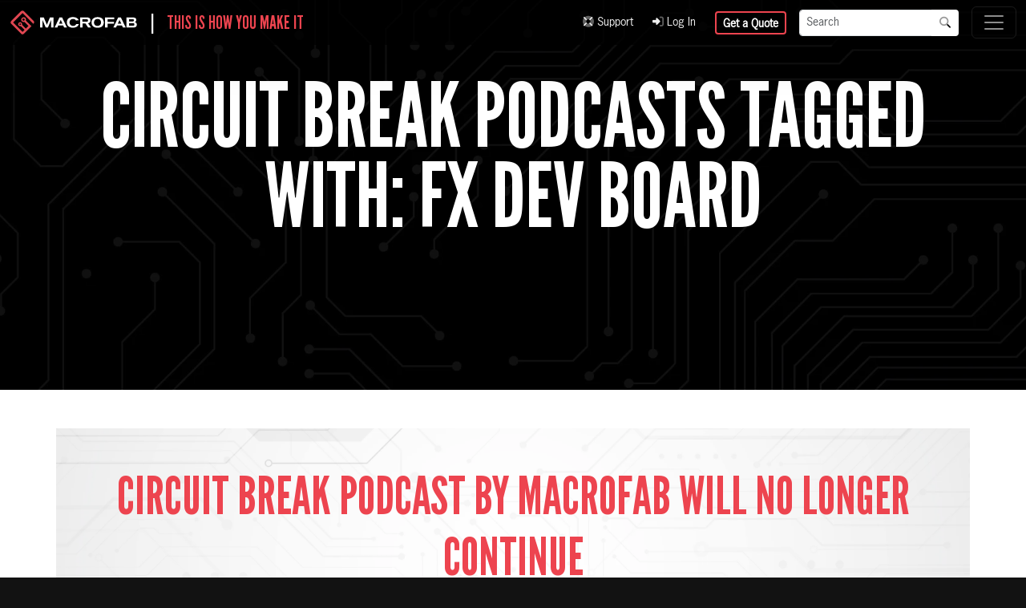

--- FILE ---
content_type: text/html; charset=UTF-8
request_url: https://www.macrofab.com/podcasts/?tags=fx-dev-board
body_size: 10129
content:
    <!DOCTYPE html>
<html lang="en">
<head>
    <meta charset="utf-8">
    <meta name="viewport" content="width=device-width, initial-scale=1.0, maximum-scale=5.0, viewport-fit=cover"/>
    <meta name="referrer" content="origin-when-cross-origin"/>
    <meta id="CraftCSRF" name="csrf-token" content=""/>
    <meta name="theme-color" content="#181e30"/>
    <meta name="description" content="Circuit Break tagged with fx dev board. A weekly electronics podcast where Parker and Stephen explore topics in engineering and hardware with guests, DIY electronic devices, and industry news."/>
    <meta id="OGTitle" property="og:title" content="Circuit Break Podcast Tagged With: fx dev board | MacroFab"/>
    <meta id="OGType" property="og:type" content="website"/>
    <meta id="OGDescription" property="og:description" content="Circuit Break tagged with fx dev board. A weekly electronics podcast where Parker and Stephen explore topics in engineering and hardware with guests, DIY electronic devices, and industry news."/>
    <meta id="OGURL" property="og:url" content="https://www.macrofab.com/podcasts/?tags=fx-dev-board">
    <meta id="OGImage" property="og:image" content="https://www.macrofab.com/assets/uploads/og/macrofab-og.webp"/>
    <meta id="OGSiteName" property="og:site_name" content="MacroFab, Inc."/>
    <meta id="FBAppID" property="fb:app_id" content="6214804305225203"/>
    <link rel="mask-icon" href="/assets/uploads/icons/favicon-512.png"/>
    <link rel="apple-touch-icon" sizes="180x180" href="/assets/uploads/icons/favicon-180.png"/>
    <link rel="shortcut icon" href="/assets/uploads/icons/favicon-180.png"/>
    <link rel="icon" type="image/x-icon" href="/assets/favicon.ico">
    <link rel="icon" type="image/png" sizes="32x32" href="/assets/uploads/icons/favicon-32.png"/>
    <link rel="icon" type="image/png" sizes="16x16" href="/assets/uploads/icons/favicon-16.png"/>
    <link id="CanonicalURL" rel="canonical" href="https://www.macrofab.com/podcasts/?tags=fx-dev-board"/>
    <link rel="stylesheet" href="/assets/dist/main.css?id=41cc06012869b745163b" type="text/css"/>
            <script type="text/javascript" src="/assets/dist/main.js?id=b02fcf84e75d78f9f693" rel="preload"></script>
                        <title>Circuit Break Podcast Tagged With: fx dev board | MacroFab</title>
</head>
<body class="theme-dark">
<header>
    <nav id="NavTop" class="navbar navbar-dark bg-black bg-opacity-80 fixed-top shadow-lg" aria-label="Top Navigation">
        <div class="container-fluid">
            <div class="d-flex align-items-center">
                <div><a class="navbar-brand text-white" href="/"><img src="/assets/uploads/logos/logo.svg" alt="MacroFab Logo - White" class="d-inline-block" style="height: 32px; width: auto;"/></a></div>
                <div class="tagline text-white fs-4 lh-1 d-none d-lg-flex">|&nbsp;&nbsp;&nbsp;&nbsp;<span class="text-red">This is How You Make It</span></div>
            </div>
            <div class="ms-auto px-3 d-none d-xl-flex align-items-center">
                <div>
                    <ul class="navbar-nav">
                                                                                                                                                                                                    <li class="nav-item small pe-4"><a class="text-light " href="https://help.macrofab.com/knowledge"><i class="fa-duotone fa-life-ring"></i>&nbsp;Support</a></li>
                                                                                                                                                                                                    <li class="nav-item small pe-4"><a class="text-light " href="https://factory.macrofab.com/login"><i class="fa-duotone fa-right-to-bracket"></i>&nbsp;Log In</a></li>
                                            </ul>
                </div>
                <div class="me-3">
                    <a href="https://factory.macrofab.com/quick_quote" class="btn btn-sm btn-outline-red">Get a Quote</a>
                </div>
                <div class="site-search-form-wrapper">
                    <form class="site-search-form" action="/search" method="get">
                        <div class="input-group input-group-sm">
                            <input type="text" class="form-control" name="q" placeholder="Search" aria-label="Search" aria-describedby="SearchButton">
                            <button id="SearchButton" class="btn btn-white" type="submit"><i class="fa-duotone fa-magnifying-glass text-black"></i></button>
                        </div>
                    </form>
                </div>
            </div>
            <button class="navbar-toggler collapsed" type="button" data-bs-toggle="collapse" data-bs-target="#TopNavigationMenu" aria-controls="TopNavigationMenu" aria-expanded="false" aria-label="Toggle navigation">
                <span class="navbar-toggler-icon"></span>
            </button>
            <div class="navbar-collapse collapse" id="TopNavigationMenu" style="">
                <ul class="navbar-nav l-1 me-auto shadow-lg">
                                                                                                                                                                                                                                                <li class="nav-item dropdown pe-xl-3">
                            <a class="nav-link dropdown-toggle mb-3 mb-xl-0 text-white" href="#" data-bs-toggle="dropdown">What We Do</a>
                                                            <div class="bg-black dropdown-menu row g-4 border-0 rounded-0 shadow-lg" role="menu">
                                                                            <div class="col">
                                            <h6 class="h4 mb-3 border-bottom text-white">How You Make It</h6>
                                                                                                                                        <ul class="l-2">
                                                                                                                                                                                                                            <li class="mb-2">
                                                            <a class="text-white fw-bold" href="https://www.macrofab.com/platform/" style="font-size: 0.9rem;">MacroFab Platform</a>
                                                                                                                                                                                </li>
                                                                                                                                                                                                                            <li class="mb-2">
                                                            <a class="text-white fw-bold" href="https://www.macrofab.com/fabiq/" style="font-size: 0.9rem;">FabIQ - AI Quoting</a>
                                                                                                                                                                                </li>
                                                                                                                                                                                                                            <li class="mb-2">
                                                            <a class="text-white fw-bold" href="https://www.macrofab.com/pcb-assembly/" style="font-size: 0.9rem;">PCB Assembly</a>
                                                                                                                                                                                        <ul class="list-unstyled ms-3 l-3">
                                                                                                                                                                                                                                                                                            <li class="mb-1"><a class="text-light small" href="https://www.macrofab.com/pcb-assembly/capabilities/">PCBA Capabilities</a></li>
                                                                                                                                                                                                                                                                                            <li class="mb-1"><a class="text-light small" href="https://www.macrofab.com/pcb-assembly/lead-times/">Lead Times</a></li>
                                                                                                                                    </ul>
                                                                                                                    </li>
                                                                                                                                                                                                                            <li class="mb-2">
                                                            <a class="text-white fw-bold" href="https://www.macrofab.com/platform-updates/" style="font-size: 0.9rem;">MacroFab Platform Updates</a>
                                                                                                                                                                                </li>
                                                                                                                                                                                                                            <li class="mb-2">
                                                            <a class="text-white fw-bold" href="https://www.macrofab.com/factory-network/north-america-pcb-assembly/" style="font-size: 0.9rem;">Proudly Made in North America</a>
                                                                                                                                                                                        <ul class="list-unstyled ms-3 l-3">
                                                                                                                                                                                                                                                                                            <li class="mb-1"><a class="text-light small" href="https://www.macrofab.com/factory-network/apac-alternative/">APAC Alternative</a></li>
                                                                                                                                    </ul>
                                                                                                                    </li>
                                                                                                    </ul>
                                                                                    </div>
                                                                            <div class="col">
                                            <h6 class="h4 mb-3 border-bottom text-white">Manufacturing Phases</h6>
                                                                                                                                        <ul class="l-2">
                                                                                                                                                                                                                            <li class="mb-2">
                                                            <a class="text-white fw-bold" href="https://www.macrofab.com/custom-pcbs/" style="font-size: 0.9rem;">Custom Bare PCBs</a>
                                                                                                                                                                                </li>
                                                                                                                                                                                                                            <li class="mb-2">
                                                            <a class="text-white fw-bold" href="https://www.macrofab.com/prototyping/" style="font-size: 0.9rem;">Turnkey PCBA Prototyping</a>
                                                                                                                                                                                        <ul class="list-unstyled ms-3 l-3">
                                                                                                                                                                                                                                                                                            <li class="mb-1"><a class="text-light small" href="https://www.macrofab.com/prototyping/intellectual-property/">Intellectual Property</a></li>
                                                                                                                                                                                                                                                                                            <li class="mb-1"><a class="text-light small" href="https://www.macrofab.com/pcba/specs/">Specifications &amp; DRC</a></li>
                                                                                                                                                                                                                                                                                            <li class="mb-1"><a class="text-light small" href="https://www.macrofab.com/pcba/stackups/">PCB Layer Stackups</a></li>
                                                                                                                                                                                                                                                                                            <li class="mb-1"><a class="text-light small" href="https://www.macrofab.com/pcba/change-tracking/">Change Tracking</a></li>
                                                                                                                                    </ul>
                                                                                                                    </li>
                                                                                                                                                                                                                            <li class="mb-2">
                                                            <a class="text-white fw-bold" href="https://www.macrofab.com/landing/hmlv/" style="font-size: 0.9rem;">HMLV Manufacturing</a>
                                                                                                                                                                                </li>
                                                                                                    </ul>
                                                                                    </div>
                                                                    </div><!-- end row -->
                                                    </li>
                                                                                                                                                                                                                            <li class="nav-item dropdown pe-xl-3">
                            <a class="nav-link dropdown-toggle mb-3 mb-xl-0 text-white" href="#" data-bs-toggle="dropdown">Industries</a>
                                                            <div class="bg-black dropdown-menu row g-4 border-0 rounded-0 shadow-lg" role="menu">
                                                                            <div class="col">
                                            <h6 class="h4 mb-3 border-bottom text-white">Industries We Serve</h6>
                                                                                                                                        <ul class="l-2">
                                                                                                                                                                                                                            <li class="mb-2">
                                                            <a class="text-white fw-bold" href="https://www.macrofab.com/startups/" style="font-size: 0.9rem;">Hardware Startups</a>
                                                                                                                                                                                </li>
                                                                                                                                                                                                                            <li class="mb-2">
                                                            <a class="text-white fw-bold" href="https://www.macrofab.com/enterprise/" style="font-size: 0.9rem;">Enterprise OEMs</a>
                                                                                                                                                                                </li>
                                                                                                                                                                                                                            <li class="mb-2">
                                                            <a class="text-white fw-bold" href="https://www.macrofab.com/industries/battery-ev-manufacturing/" style="font-size: 0.9rem;">Battery &amp; EV Manufacturing</a>
                                                                                                                                                                                </li>
                                                                                                                                                                                                                            <li class="mb-2">
                                                            <a class="text-white fw-bold" href="https://www.macrofab.com/industries/consumer-electronics/" style="font-size: 0.9rem;">Consumer Electronics</a>
                                                                                                                                                                                </li>
                                                                                                                                                                                                                            <li class="mb-2">
                                                            <a class="text-white fw-bold" href="https://www.macrofab.com/industries/defense/" style="font-size: 0.9rem;">Defense</a>
                                                                                                                                                                                </li>
                                                                                                                                                                                                                            <li class="mb-2">
                                                            <a class="text-white fw-bold" href="https://www.macrofab.com/industries/drone/" style="font-size: 0.9rem;">Drones</a>
                                                                                                                                                                                </li>
                                                                                                                                                                                                                            <li class="mb-2">
                                                            <a class="text-white fw-bold" href="https://www.macrofab.com/industries/industrial-automation/" style="font-size: 0.9rem;">Industrial Automation</a>
                                                                                                                                                                                </li>
                                                                                                                                                                                                                            <li class="mb-2">
                                                            <a class="text-white fw-bold" href="https://www.macrofab.com/industries/robotics/" style="font-size: 0.9rem;">Robotics</a>
                                                                                                                                                                                </li>
                                                                                                                                                                                                                            <li class="mb-2">
                                                            <a class="text-white fw-bold" href="https://www.macrofab.com/industries/telecom/" style="font-size: 0.9rem;">Telecom</a>
                                                                                                                                                                                </li>
                                                                                                                                                                                                                            <li class="mb-2">
                                                            <a class="text-white fw-bold" href="https://www.macrofab.com/industries/test-measurement/" style="font-size: 0.9rem;">Test &amp; Measurement</a>
                                                                                                                                                                                </li>
                                                                                                    </ul>
                                                                                    </div>
                                                                    </div><!-- end row -->
                                                    </li>
                                                                                                                                                                                                                            <li class="nav-item dropdown pe-xl-3">
                            <a class="nav-link dropdown-toggle mb-3 mb-xl-0 text-white" href="#" data-bs-toggle="dropdown">Solutions</a>
                                                            <div class="bg-black dropdown-menu row g-4 border-0 rounded-0 shadow-lg" role="menu">
                                                                            <div class="col">
                                            <h6 class="h4 mb-3 border-bottom text-white">Roles</h6>
                                                                                                                                        <ul class="l-2">
                                                                                                                                                                                                                            <li class="mb-2">
                                                            <a class="text-white fw-bold" href="https://www.macrofab.com/engineers/" style="font-size: 0.9rem;">Solutions for Electrical Engineering</a>
                                                                                                                                                                                </li>
                                                                                                                                                                                                                            <li class="mb-2">
                                                            <a class="text-white fw-bold" href="https://www.macrofab.com/purchasing/" style="font-size: 0.9rem;">Solutions for Purchasing Teams</a>
                                                                                                                                                                                </li>
                                                                                                    </ul>
                                                                                    </div>
                                                                            <div class="col">
                                            <h6 class="h4 mb-3 border-bottom text-white">Services</h6>
                                                                                                                                        <ul class="l-2">
                                                                                                                                                                                                                            <li class="mb-2">
                                                            <a class="text-white fw-bold" href="https://www.macrofab.com/reshoring/" style="font-size: 0.9rem;">Reshoring</a>
                                                                                                                                                                                        <ul class="list-unstyled ms-3 l-3">
                                                                                                                                                                                                                                                                                            <li class="mb-1"><a class="text-light small" href="https://www.macrofab.com/reshoring/economics/">Economic Implications of Reshoring</a></li>
                                                                                                                                                                                                                                                                                            <li class="mb-1"><a class="text-light small" href="https://www.macrofab.com/reshoring/transition/">Reshoring is Easier Than You Think</a></li>
                                                                                                                                    </ul>
                                                                                                                    </li>
                                                                                                                                                                                                                            <li class="mb-2">
                                                            <a class="text-white fw-bold" href="https://www.macrofab.com/nearshoring/" style="font-size: 0.9rem;">Nearshoring</a>
                                                                                                                                                                                        <ul class="list-unstyled ms-3 l-3">
                                                                                                                                                                                                                                                                                            <li class="mb-1"><a class="text-light small" href="https://www.macrofab.com/nearshoring/electronics-hub/">Electronics Manufacturing in Mexico</a></li>
                                                                                                                                                                                                                                                                                            <li class="mb-1"><a class="text-light small" href="https://www.macrofab.com/nearshoring/manufacturing/">Is Nearshoring to Mexico the Right Move?</a></li>
                                                                                                                                                                                                                                                                                            <li class="mb-1"><a class="text-light small" href="https://www.macrofab.com/nearshoring/china-plus-one/">Why Mexico is the Best ‘China Plus One’ Option</a></li>
                                                                                                                                                                                                                                                                                            <li class="mb-1"><a class="text-light small" href="https://www.macrofab.com/nearshoring/facts/">Electronics Manufacturing Nearshoring</a></li>
                                                                                                                                    </ul>
                                                                                                                    </li>
                                                                                                    </ul>
                                                                                    </div>
                                                                            <div class="col">
                                            <h6 class="h4 mb-3 border-bottom text-white">Factory Partners</h6>
                                                                                                                                        <ul class="l-2">
                                                                                                                                                                                                                            <li class="mb-2">
                                                            <a class="text-white fw-bold" href="https://www.macrofab.com/partner/" style="font-size: 0.9rem;">Join Our Factory Partner Network</a>
                                                                                                                                                                                </li>
                                                                                                    </ul>
                                                                                    </div>
                                                                            <div class="col">
                                            <h6 class="h4 mb-3 border-bottom text-white">Manufacturing Services</h6>
                                                                                                                                        <ul class="l-2">
                                                                                                                                                                                                                                                                                                                                                <li class="mb-2">
                                                            <a class="text-white fw-bold" href="" style="font-size: 0.9rem;">Operational Management</a>
                                                                                                                                                                                        <ul class="list-unstyled ms-3 l-3">
                                                                                                                                                                                                                                                                                            <li class="mb-1"><a class="text-light small" href="https://www.macrofab.com/supply-chain/services/project-management/">Dedicated Project Management</a></li>
                                                                                                                                                                                                                                                                                            <li class="mb-1"><a class="text-light small" href="https://www.macrofab.com/supply-chain/">Managed Supply Chain</a></li>
                                                                                                                                                                                                                                                                                            <li class="mb-1"><a class="text-light small" href="https://www.macrofab.com/manufacturing-scalability/">Manufacturing Scalability</a></li>
                                                                                                                                    </ul>
                                                                                                                    </li>
                                                                                                                                                                                                                                                                                                                                                <li class="mb-2">
                                                            <a class="text-white fw-bold" href="" style="font-size: 0.9rem;">Quality Assurance and Compliance</a>
                                                                                                                                                                                        <ul class="list-unstyled ms-3 l-3">
                                                                                                                                                                                                                                                                                            <li class="mb-1"><a class="text-light small" href="https://www.macrofab.com/pcba/quality/">Quality Assurance</a></li>
                                                                                                                                                                                                                                                                                            <li class="mb-1"><a class="text-light small" href="https://www.macrofab.com/guarantee/">Our Guarantee</a></li>
                                                                                                                                                                                                                                                                                            <li class="mb-1"><a class="text-light small" href="https://www.macrofab.com/certifications/">Certifications</a></li>
                                                                                                                                    </ul>
                                                                                                                    </li>
                                                                                                    </ul>
                                                                                    </div>
                                                                    </div><!-- end row -->
                                                    </li>
                                                                                                                                                                                                                            <li class="nav-item dropdown pe-xl-3">
                            <a class="nav-link dropdown-toggle mb-3 mb-xl-0 text-white" href="#" data-bs-toggle="dropdown">Resources</a>
                                                            <div class="bg-black dropdown-menu row g-4 border-0 rounded-0 shadow-lg" role="menu">
                                                                            <div class="col">
                                            <h6 class="h4 mb-3 border-bottom text-white">Audio and Video</h6>
                                                                                                                                        <ul class="l-2">
                                                                                                                                                                                                                            <li class="mb-2">
                                                            <a class="text-white fw-bold" href="https://www.macrofab.com/podcasts/" style="font-size: 0.9rem;">Circuit Break Podcast</a>
                                                                                                                                                                                </li>
                                                                                                                                                                                                                            <li class="mb-2">
                                                            <a class="text-white fw-bold" href="https://www.macrofab.com/webinars/" style="font-size: 0.9rem;">Webinars</a>
                                                                                                                                                                                </li>
                                                                                                                                                                                                                            <li class="mb-2">
                                                            <a class="text-white fw-bold" href="https://www.macrofab.com/videos/" style="font-size: 0.9rem;">Videos</a>
                                                                                                                                                                                </li>
                                                                                                                                                                                                                            <li class="mb-2">
                                                            <a class="text-white fw-bold" href="https://www.macrofab.com/tour-macrofabs-itar-compliant-facility/" style="font-size: 0.9rem;">Tour MacroFab&#039;s ITAR-Compliant Facility</a>
                                                                                                                                                                                </li>
                                                                                                    </ul>
                                                                                    </div>
                                                                            <div class="col">
                                            <h6 class="h4 mb-3 border-bottom text-white">Learning Resources</h6>
                                                                                                                                        <ul class="l-2">
                                                                                                                                                                                                                            <li class="mb-2">
                                                            <a class="text-white fw-bold" href="https://www.macrofab.com/documents/" style="font-size: 0.9rem;">eBooks &amp; Guides</a>
                                                                                                                                                                                </li>
                                                                                                                                                                                                                            <li class="mb-2">
                                                            <a class="text-white fw-bold" href="https://www.macrofab.com/blog/" style="font-size: 0.9rem;">Blog</a>
                                                                                                                                                                                </li>
                                                                                                                                                                                                                            <li class="mb-2">
                                                            <a class="text-white fw-bold" href="https://www.macrofab.com/case-studies/" style="font-size: 0.9rem;">Case Studies</a>
                                                                                                                                                                                </li>
                                                                                                                                                                                                                            <li class="mb-2">
                                                            <a class="text-white fw-bold" href="https://www.macrofab.com/platform-updates/" style="font-size: 0.9rem;">MacroFab Platform Updates</a>
                                                                                                                                                                                </li>
                                                                                                                                                                                                                            <li class="mb-2">
                                                            <a class="text-white fw-bold" href="https://www.macrofab.com/glossary/" style="font-size: 0.9rem;">Ultimate Glossary of Electronics &amp; PCBA Terms</a>
                                                                                                                                                                                </li>
                                                                                                    </ul>
                                                                                    </div>
                                                                            <div class="col">
                                            <h6 class="h4 mb-3 border-bottom text-white">Help &amp; Support</h6>
                                                                                                                                        <ul class="l-2">
                                                                                                                                                                                                                                                                                                                                                <li class="mb-2">
                                                            <a class="text-white fw-bold" href="https://help.macrofab.com/knowledge" style="font-size: 0.9rem;">Knowledge Base</a>
                                                                                                                                                                                </li>
                                                                                                                                                                                                                                                                                                                                                <li class="mb-2">
                                                            <a class="text-white fw-bold" href="" style="font-size: 0.9rem;">Customer Support</a>
                                                                                                                                                                                </li>
                                                                                                    </ul>
                                                                                    </div>
                                                                    </div><!-- end row -->
                                                    </li>
                                                                                                                                                                                                                            <li class="nav-item dropdown pe-xl-3">
                            <a class="nav-link dropdown-toggle mb-3 mb-xl-0 text-white" href="#" data-bs-toggle="dropdown">Our Company</a>
                                                            <div class="bg-black dropdown-menu row g-4 border-0 rounded-0 shadow-lg" role="menu">
                                                                            <div class="col">
                                            <h6 class="h4 mb-3 border-bottom text-white">Our Company</h6>
                                                                                                                                        <ul class="l-2">
                                                                                                                                                                                                                            <li class="mb-2">
                                                            <a class="text-white fw-bold" href="https://www.macrofab.com/company/" style="font-size: 0.9rem;">About MacroFab</a>
                                                                                                                                                                                </li>
                                                                                                                                                                                                                            <li class="mb-2">
                                                            <a class="text-white fw-bold" href="https://www.macrofab.com/tour-macrofabs-itar-compliant-facility/" style="font-size: 0.9rem;">Tour MacroFab&#039;s ITAR-Compliant Facility</a>
                                                                                                                                                                                </li>
                                                                                                                                                                                                                            <li class="mb-2">
                                                            <a class="text-white fw-bold" href="https://www.macrofab.com/news/" style="font-size: 0.9rem;">News</a>
                                                                                                                                                                                </li>
                                                                                                                                                                                                                            <li class="mb-2">
                                                            <a class="text-white fw-bold" href="https://www.macrofab.com/events/" style="font-size: 0.9rem;">Upcoming Events</a>
                                                                                                                                                                                </li>
                                                                                                                                                                                                                            <li class="mb-2">
                                                            <a class="text-white fw-bold" href="https://www.macrofab.com/careers/" style="font-size: 0.9rem;">Careers</a>
                                                                                                                                                                                </li>
                                                                                                    </ul>
                                                                                    </div>
                                                                    </div><!-- end row -->
                                                    </li>
                                    </ul>
                                    <div class="d-block d-xl-none px-5 py-3 w-100">
                        <form class="site-search-form" action="/search" method="get">
                            <div class="input-group">
                                <input type="text" class="form-control" name="q" placeholder="Search" aria-label="Search" aria-describedby="SearchButtonMobile">
                                <button id="SearchButtonMobile" class="btn btn-white" type="submit"><i class="fa-duotone fa-magnifying-glass text-black"></i></button>
                            </div>
                        </form>
                    </div>
                            </div>
        </div>
    </nav>
</header>
<main class="">
                                                                                                                                         
    <section class="position-relative hero-default third" style="background: url('/assets/uploads/heros/default-hero.webp') no-repeat center; background-size: cover;" >
                <div class="hero-background third px-4 bg-black bg-opacity-75">
            <div class="container-fluid px-lg-5">
                                <div class="hero-content third row align-items-start align-items-lg-center">
                    <div id="HeroContent1" class=" text-center">
                                                                                                                                                            <h1 class="display-3  mb-2 text-white RobotoBold" data-aos="fade-down">Circuit Break Podcasts Tagged With: fx dev board</h1>
                                                                                                                                <div class="lead text-mf-gold" data-aos="fade-up" data-aos-delay="2000"></div>
                                                                                                    <div class="d-grid align-items-center justify-content-center  d-md-flex mt-5" data-aos="fade-up" data-aos-delay="2500">
                                                                                                                                                                                <a href="#" class="btn btn-mf-red btn-lg fs-3 btn-cta-hero px-4 mb-3  link-podcast-subscribe">Listen to Old Episodes</a>
                                                            </div>
                                            </div>
                                    </div>
            </div>
        </div>
    </section>

    <section class="content">
        <div class="container">
                                        <div class="row align-items-center py-5" style="background: url('/assets/uploads/backgrounds/bg-circuit-solid-top-bottom-01.webp') no-repeat center; background-size: cover;">
                                                                                                                                <div class="col-12 order-md-0 text-center" data-aos="fade-up" data-aos-duration="750">
                                <h3 class="mb-3 display-6 text-danger">Circuit Break Podcast by MacroFab Will No Longer Continue</h3>
                <div class="text-dark">
                <p><strong>We've truly enjoyed every moment of bringing this content to you, and we're incredibly grateful for your support and engagement.  While we won't be producing new episodes, all of our previous episodes will remain available on your favorite platforms for you to revisit anytime.  Thank you once again for being a part of our journey.</strong></p>

                </div>
                            </div>
        </div>
            
        </div>
    </section>
<section class="content">
    <div class="container">
            <div class="accordion mb-3" id="AccordionTags">
    <div class="accordion-item border-0">
        <div class="accordion-header d-none" id="headingOne">
            <div class="row">
                <div class="col-12 text-secondary text-center position-relative">
                    <div class="float-end align-items-start">
                        <a href="#" id="TagsToggleButton" data-bs-toggle="collapse" data-bs-target="#TagsWrapper" aria-expanded="true" aria-controls="TagsWrapper"><i class="fa-duotone fa-search fa-2x"></i></a>
                    </div>
                </div>
            </div>
        </div>
        <div id="TagsWrapper" class="accordion-collapse" aria-labelledby="headingOne" data-bs-parent="#AccordionTags">
            <div class="accordion-body bg-light p-3 my-3 rounded border border-muted text-center text-secondary">
                <p class="h3">Looking for Something Specific?</p>
                <p class="small">Enter a search term below to look for your favorite topic.</p>
                <form id="ResourceForm" method="get" action="/podcasts/" class="form-resource">
                    <input type="hidden" id="ResourceTags" name="tags" value="">
                    <div class="row align-items-top mt-3">
                        <div class="col-12 col-md-4 col-lg-3 offset-md-1 offset-lg-2 mb-3 mb-md-0">
                            <label for="ResourceTerm" class="sr-only">Search Term</label>
                            <input type="text" id="ResourceTerm" class="form-control form-control-sm" name="q" value="" placeholder="Search"/>
                        </div>
                        <div class="col-8 col-md-4 col-lg-2 text-end">
                            <label for="ResourceSort" class="sr-only">Sort</label>
                            <select id="ResourceSort" name="sort" class="form-select form-select-sm">
                                <option value="desc" selected="selected">Sort Newest First</option>
                                <option value="asc">Sort Oldest First</option>
                            </select>
                        </div>
                        <div class="col-4 col-md-2 col-lg-1 text-end d-none">
                            <div class="btn-group btn-group-sm mb-3" role="group" aria-label="List View">
                                <input type="radio" class="btn-check btn-view" name="view" value="grid" id="ResourceViewTable" autocomplete="off" checked="checked">
                                <label class="btn btn-outline-secondary" for="ResourceViewTable"><i class="fa-solid fa-table-cells-large"></i><span class="sr-only">Grid</span></label>
                                <input type="radio" class="btn-check btn-view" name="view" value="list" id="ResourceViewList" autocomplete="off">
                                <label class="btn btn-outline-secondary" for="ResourceViewList"><i class="fa-solid fa-table-list"></i><span class="sr-only">List</span></label>
                            </div>
                        </div>
                        <div class="col-12 col-lg-2 text-end mt-3 mt-lg-0">
                            <button type="submit" class="btn btn-sm btn-primary">Search</button>
                            <button type="reset" class="btn btn-sm btn-outline-primary">Clear</button>
                        </div>
                    </div>
                </form>
            </div>
        </div>
    </div>
</div>
                        <div class="row g-4 justify-content-center">
                                    <div class="col-12 col-md-6 col-lg-4">
                    <div class="card h-100 shadow position-relative" data-aos="fade-up" data-aos-duration="750">
                                                                            <a href="/podcasts/ridiculous-relay-ratings/" class="position-relative">
                                <img src="/assets/uploads/og/ridiculous-relay-ratings.webp" class="card-img-top" alt="Ridiculous relay ratings"/></a>
                                                <div class="card-body">
                            <h3 class="h4 card-title">
                                <a href="/podcasts/ridiculous-relay-ratings/" class="text-navy">
                                    Ridiculous Relay Ratings
                                </a>
                            </h3>
                            <p class="card-text text-secondary">On this episode, Parker sifts through marketing gimmicks for component ratings and Stephen discusses dual rail power supply designs.</p>
                        </div>
                                                    <div class="card-footer border-0 bg-white">
                                <div class="row align-items-baseline">
                                                                            <div class="col-6 text-start">
                                            <small class="text-muted">December 9, 2020</small>
                                        </div>
                                                                        <div class="col-6 text-end">
                                        <a href="/podcasts/ridiculous-relay-ratings/" class="text-primary" title="Click to go"><i class="fa-duotone fa-arrow-circle-right fa-2x"></i><span class="sr-only">Go to Ridiculous Relay Ratings</span></a>
                                    </div>
                                </div>
                            </div>
                                            </div>
                </div>
                                                                                <div class="col-12 col-md-6 col-lg-4">
                    <div class="card h-100 shadow position-relative" data-aos="fade-up" data-aos-duration="750">
                                                                            <a href="/podcasts/kicking-troglodytes-off-the-stage/" class="position-relative">
                                <img src="/assets/uploads/og/kicking-troglodytes-off-the-stage.webp" class="card-img-top" alt="Kicking troglodytes off the stage"/></a>
                                                <div class="card-body">
                            <h3 class="h4 card-title">
                                <a href="/podcasts/kicking-troglodytes-off-the-stage/" class="text-navy">
                                    Kicking Troglodytes Off The Stage
                                </a>
                            </h3>
                            <p class="card-text text-secondary">PCB serial numbering? Parker and Stephen cover their thoughts on applying a unique identifier to PCBs in production for inventory and testing control.</p>
                        </div>
                                                    <div class="card-footer border-0 bg-white">
                                <div class="row align-items-baseline">
                                                                            <div class="col-6 text-start">
                                            <small class="text-muted">November 25, 2020</small>
                                        </div>
                                                                        <div class="col-6 text-end">
                                        <a href="/podcasts/kicking-troglodytes-off-the-stage/" class="text-primary" title="Click to go"><i class="fa-duotone fa-arrow-circle-right fa-2x"></i><span class="sr-only">Go to Kicking Troglodytes Off The Stage</span></a>
                                    </div>
                                </div>
                            </div>
                                            </div>
                </div>
                                                                                <div class="col-12 col-md-6 col-lg-4">
                    <div class="card h-100 shadow position-relative" data-aos="fade-up" data-aos-duration="750">
                                                                            <a href="/podcasts/anti-fitbits/" class="position-relative">
                                <img src="/assets/uploads/og/anti-fitbits.webp" class="card-img-top" alt="Anti fitbits"/></a>
                                                <div class="card-body">
                            <h3 class="h4 card-title">
                                <a href="/podcasts/anti-fitbits/" class="text-navy">
                                    Anti Fitbits
                                </a>
                            </h3>
                            <p class="card-text text-secondary">On this Episode, Parker and Stephen talk about silkscreen markings on diodes and tracking beer drinking.</p>
                        </div>
                                                    <div class="card-footer border-0 bg-white">
                                <div class="row align-items-baseline">
                                                                            <div class="col-6 text-start">
                                            <small class="text-muted">January 27, 2017</small>
                                        </div>
                                                                        <div class="col-6 text-end">
                                        <a href="/podcasts/anti-fitbits/" class="text-primary" title="Click to go"><i class="fa-duotone fa-arrow-circle-right fa-2x"></i><span class="sr-only">Go to Anti Fitbits</span></a>
                                    </div>
                                </div>
                            </div>
                                            </div>
                </div>
                                                                                <div class="col-12 col-md-6 col-lg-4">
                    <div class="card h-100 shadow position-relative" data-aos="fade-up" data-aos-duration="750">
                                                                            <a href="/podcasts/no-flex-allowed/" class="position-relative">
                                <img src="/assets/uploads/og/no-flex-allowed.webp" class="card-img-top" alt="No flex allowed"/></a>
                                                <div class="card-body">
                            <h3 class="h4 card-title">
                                <a href="/podcasts/no-flex-allowed/" class="text-navy">
                                    No Flex Allowed
                                </a>
                            </h3>
                            <p class="card-text text-secondary">On this Episode, Stephen and Parker talk about binned LEDs and what to look out for with mounting holes on PCBs.</p>
                        </div>
                                                    <div class="card-footer border-0 bg-white">
                                <div class="row align-items-baseline">
                                                                            <div class="col-6 text-start">
                                            <small class="text-muted">January 20, 2017</small>
                                        </div>
                                                                        <div class="col-6 text-end">
                                        <a href="/podcasts/no-flex-allowed/" class="text-primary" title="Click to go"><i class="fa-duotone fa-arrow-circle-right fa-2x"></i><span class="sr-only">Go to No Flex Allowed</span></a>
                                    </div>
                                </div>
                            </div>
                                            </div>
                </div>
                                                                                <div class="col-12 col-md-6 col-lg-4">
                    <div class="card h-100 shadow position-relative" data-aos="fade-up" data-aos-duration="750">
                                                                            <a href="/podcasts/fx-development-board-landed/" class="position-relative">
                                <img src="/assets/uploads/og/fx-development-board-landed.webp" class="card-img-top" alt="Fx development board landed"/></a>
                                                <div class="card-body">
                            <h3 class="h4 card-title">
                                <a href="/podcasts/fx-development-board-landed/" class="text-navy">
                                    The FX Development Board has landed!
                                </a>
                            </h3>
                            <p class="card-text text-secondary">On this Episode, Stephen launches the FX Development Board and Parker finally settles on conference room names!</p>
                        </div>
                                                    <div class="card-footer border-0 bg-white">
                                <div class="row align-items-baseline">
                                                                            <div class="col-6 text-start">
                                            <small class="text-muted">January 13, 2017</small>
                                        </div>
                                                                        <div class="col-6 text-end">
                                        <a href="/podcasts/fx-development-board-landed/" class="text-primary" title="Click to go"><i class="fa-duotone fa-arrow-circle-right fa-2x"></i><span class="sr-only">Go to The FX Development Board has landed!</span></a>
                                    </div>
                                </div>
                            </div>
                                            </div>
                </div>
                                                                                <div class="col-12 col-md-6 col-lg-4">
                    <div class="card h-100 shadow position-relative" data-aos="fade-up" data-aos-duration="750">
                                                                            <a href="/podcasts/jeep-radio-hacking-side-synth/" class="position-relative">
                                <img src="/assets/uploads/og/jeep-radio-hacking-side-synth.webp" class="card-img-top" alt="Jeep radio hacking side synth"/></a>
                                                <div class="card-body">
                            <h3 class="h4 card-title">
                                <a href="/podcasts/jeep-radio-hacking-side-synth/" class="text-navy">
                                    Jeep Radio Hacking with a Side of Synth
                                </a>
                            </h3>
                            <p class="card-text text-secondary">On this episode, Parker and Stephen talk about Parker's Jeep radio and Stephen has an update to the Brewing Rig.</p>
                        </div>
                                                    <div class="card-footer border-0 bg-white">
                                <div class="row align-items-baseline">
                                                                            <div class="col-6 text-start">
                                            <small class="text-muted">November 24, 2016</small>
                                        </div>
                                                                        <div class="col-6 text-end">
                                        <a href="/podcasts/jeep-radio-hacking-side-synth/" class="text-primary" title="Click to go"><i class="fa-duotone fa-arrow-circle-right fa-2x"></i><span class="sr-only">Go to Jeep Radio Hacking with a Side of Synth</span></a>
                                    </div>
                                </div>
                            </div>
                                            </div>
                </div>
                                                                                <div class="col-12 col-md-6 col-lg-4">
                    <div class="card h-100 shadow position-relative" data-aos="fade-up" data-aos-duration="750">
                                                                            <a href="/podcasts/houston-maker-faire-2016/" class="position-relative">
                                <img src="/assets/uploads/og/houston-maker-faire-2016.webp" class="card-img-top" alt="Houston maker faire 2016"/></a>
                                                <div class="card-body">
                            <h3 class="h4 card-title">
                                <a href="/podcasts/houston-maker-faire-2016/" class="text-navy">
                                    Houston Maker Faire 2016
                                </a>
                            </h3>
                            <p class="card-text text-secondary">On this episode, Parker and Stephen talk about the Houston Maker Faire and the FX Dev Board.</p>
                        </div>
                                                    <div class="card-footer border-0 bg-white">
                                <div class="row align-items-baseline">
                                                                            <div class="col-6 text-start">
                                            <small class="text-muted">November 11, 2016</small>
                                        </div>
                                                                        <div class="col-6 text-end">
                                        <a href="/podcasts/houston-maker-faire-2016/" class="text-primary" title="Click to go"><i class="fa-duotone fa-arrow-circle-right fa-2x"></i><span class="sr-only">Go to Houston Maker Faire 2016</span></a>
                                    </div>
                                </div>
                            </div>
                                            </div>
                </div>
                                                                                <div class="col-12 col-md-6 col-lg-4">
                    <div class="card h-100 shadow position-relative" data-aos="fade-up" data-aos-duration="750">
                                                                            <a href="/podcasts/update-macroduino-fx-dev-board/" class="position-relative">
                                <img src="/assets/uploads/og/update-macroduino-fx-dev-board.webp" class="card-img-top" alt="Update macroduino fx dev board"/></a>
                                                <div class="card-body">
                            <h3 class="h4 card-title">
                                <a href="/podcasts/update-macroduino-fx-dev-board/" class="text-navy">
                                    Update on the MacroDuino and FX DEV Board
                                </a>
                            </h3>
                            <p class="card-text text-secondary">On this episode, Stephen gives an update on the FX Dev board and Parker talks about his MacroDuino project.</p>
                        </div>
                                                    <div class="card-footer border-0 bg-white">
                                <div class="row align-items-baseline">
                                                                            <div class="col-6 text-start">
                                            <small class="text-muted">November 4, 2016</small>
                                        </div>
                                                                        <div class="col-6 text-end">
                                        <a href="/podcasts/update-macroduino-fx-dev-board/" class="text-primary" title="Click to go"><i class="fa-duotone fa-arrow-circle-right fa-2x"></i><span class="sr-only">Go to Update on the MacroDuino and FX DEV Board</span></a>
                                    </div>
                                </div>
                            </div>
                                            </div>
                </div>
                                                                                <div class="col-12 col-md-6 col-lg-4">
                    <div class="card h-100 shadow position-relative" data-aos="fade-up" data-aos-duration="750">
                                                                            <a href="/podcasts/dissolving-energon-cubes/" class="position-relative">
                                <img src="/assets/uploads/og/dissolving-energon-cubes.webp" class="card-img-top" alt="Dissolving energon cubes"/></a>
                                                <div class="card-body">
                            <h3 class="h4 card-title">
                                <a href="/podcasts/dissolving-energon-cubes/" class="text-navy">
                                    Dissolving Energon Cubes
                                </a>
                            </h3>
                            <p class="card-text text-secondary">Stephen and Parker chat about updates to the SSPS and FX Dev board.</p>
                        </div>
                                                    <div class="card-footer border-0 bg-white">
                                <div class="row align-items-baseline">
                                                                            <div class="col-6 text-start">
                                            <small class="text-muted">August 12, 2016</small>
                                        </div>
                                                                        <div class="col-6 text-end">
                                        <a href="/podcasts/dissolving-energon-cubes/" class="text-primary" title="Click to go"><i class="fa-duotone fa-arrow-circle-right fa-2x"></i><span class="sr-only">Go to Dissolving Energon Cubes</span></a>
                                    </div>
                                </div>
                            </div>
                                            </div>
                </div>
                                                    <div class="col-12" data-aos="fade-up" data-aos-duration="750">
                                        <div id="carouselExampleSlidesOnly" class="carousel slide" data-bs-ride="carousel">
        <div class="carousel-inner">
                                                                                                                                                                                                <div class="rounded shadow carousel-item active w-100"  style="background: url('/assets/uploads/heros/red-circuit-board.webp') no-repeat center center; background-size: auto;">
                <div class="bg-black bg-opacity-75 overlay-mobile">
                    <div class="py-3 container">
                        <div class="row align-items-center">
                                                            <div class="col-12 mb-3 text-center mx-auto">
                                                                                                                <h5 class="display-3 text-white">MacroFab&#039;s Lowest Price Guarantee</h5>
                                                                    </div>
                                                                                        <div class="col-12 mb-3 text-center mx-auto">
                                    <div class="fs-5 text-white">When you shop at macrofab.com, we’re confident you’ll love the product you will receive from us and you’ll pay less than what you would at selected competitors.</div>
                                                                            <p class="mt-5">
                                            <a href="/low-price-guarantee/" class="btn btn-light btn-lg">Guarantee Details</a>
                                        </p>
                                                                    </div>
                                                                                                                                                                    </div>
                                            </div>
                </div>
            </div>
                                                                                                                                                                                                                                                <div class="rounded shadow carousel-item w-100" >
                <div class="bg-black bg-opacity-100 overlay-mobile">
                    <div class="py-3 container">
                        <div class="row align-items-center">
                                                            <div class="col-12 mb-3 text-center mx-auto">
                                                                                                                <h5 class="display-5 text-white">Looking for a more efficient PCBA development process that focuses on the important things?</h5>
                                                                    </div>
                                                                                                                                                                                                                                                                                                                        <div class="col-12   order-xl-1 mb-4 mb-md-0">
                                                                    </div>
                                                                                                                                                                                                                                                                                                                                                                        <div class="col-12 col-lg-11   order-xl-0 text-center mx-auto text-lg-center">
                                                                                                                <div class="fs-6 text-white"></div>
                                                                                    <p class="mt-5">
                                                <a href="https://factory.macrofab.com/quick_quote/" class="btn btn-outline-red btn-lg">Get started with MacroFab Today!</a>
                                            </p>
                                                                                                            </div>
                                                                                </div>
                                            </div>
                </div>
            </div>
                                                                                                                                                                                                                                                                                                                <div class="rounded shadow carousel-item w-100"  style="background: url('/assets/uploads/heros/custom-bare-pcb-circuit-bg.webp') no-repeat center center; background-size: auto;">
                <div class="bg-mf-navy bg-opacity-75">
                    <div class="py-3 container">
                        <div class="row align-items-center">
                                                            <div class="col-12 mb-3 text-center mx-auto">
                                                                                                                <h5 class="display-5 text-white">Ready to Get Started?</h5>
                                                                    </div>
                                                                                        <div class="col-12 mb-3 text-center mx-auto">
                                    <div class="fs-4 text-white">Take the first step towards innovation. Upload your design files today and get an instant quote for your custom bare PCBs. Let MacroFab be your trusted partner in transforming your ideas into reality.</div>
                                                                            <p class="mt-5">
                                            <a href="https://factory.macrofab.com/quick_quote" class="btn btn-light btn-lg">Get an Instant Quote for Custom PCBs Now</a>
                                        </p>
                                                                    </div>
                                                                                                                                                                    </div>
                                            </div>
                </div>
            </div>
                </div>
    </div>

                    </div>
                                                                                    <div class="col-12 col-md-6 col-lg-4">
                    <div class="card h-100 shadow position-relative" data-aos="fade-up" data-aos-duration="750">
                                                                            <a href="/podcasts/ridiculously-blinking-led/" class="position-relative">
                                <img src="/assets/uploads/og/ridiculously-blinking-led.webp" class="card-img-top" alt="Ridiculously blinking led"/></a>
                                                <div class="card-body">
                            <h3 class="h4 card-title">
                                <a href="/podcasts/ridiculously-blinking-led/" class="text-navy">
                                    Ridiculously Blinking LED
                                </a>
                            </h3>
                            <p class="card-text text-secondary">Stephen is now almost done with the FX Development Board's final layout and enclosure design.</p>
                        </div>
                                                    <div class="card-footer border-0 bg-white">
                                <div class="row align-items-baseline">
                                                                            <div class="col-6 text-start">
                                            <small class="text-muted">May 13, 2016</small>
                                        </div>
                                                                        <div class="col-6 text-end">
                                        <a href="/podcasts/ridiculously-blinking-led/" class="text-primary" title="Click to go"><i class="fa-duotone fa-arrow-circle-right fa-2x"></i><span class="sr-only">Go to Ridiculously Blinking LED</span></a>
                                    </div>
                                </div>
                            </div>
                                            </div>
                </div>
                                                                                <div class="col-12 col-md-6 col-lg-4">
                    <div class="card h-100 shadow position-relative" data-aos="fade-up" data-aos-duration="750">
                                                                            <a href="/podcasts/discrepant-diodes/" class="position-relative">
                                <img src="/assets/uploads/og/discrepant-diodes.webp" class="card-img-top" alt="Discrepant diodes"/></a>
                                                <div class="card-body">
                            <h3 class="h4 card-title">
                                <a href="/podcasts/discrepant-diodes/" class="text-navy">
                                    Discrepant Diodes
                                </a>
                            </h3>
                            <p class="card-text text-secondary">Stephen makes progress on the FX Dev Board and Parker keeps working on the Stupid Simple Power Supply.</p>
                        </div>
                                                    <div class="card-footer border-0 bg-white">
                                <div class="row align-items-baseline">
                                                                            <div class="col-6 text-start">
                                            <small class="text-muted">May 12, 2016</small>
                                        </div>
                                                                        <div class="col-6 text-end">
                                        <a href="/podcasts/discrepant-diodes/" class="text-primary" title="Click to go"><i class="fa-duotone fa-arrow-circle-right fa-2x"></i><span class="sr-only">Go to Discrepant Diodes</span></a>
                                    </div>
                                </div>
                            </div>
                                            </div>
                </div>
                                                                                <div class="col-12 col-md-6 col-lg-4">
                    <div class="card h-100 shadow position-relative" data-aos="fade-up" data-aos-duration="750">
                                                                            <a href="/podcasts/bits-dont-quit/" class="position-relative">
                                <img src="/assets/uploads/og/bits-that-dont-quit.webp" class="card-img-top" alt="Bits that dont quit"/></a>
                                                <div class="card-body">
                            <h3 class="h4 card-title">
                                <a href="/podcasts/bits-dont-quit/" class="text-navy">
                                    Bits That Don’t Quit
                                </a>
                            </h3>
                            <p class="card-text text-secondary">Stephen and Parker discuss how the digital and analog side of the SSPS will work and interface with each other.</p>
                        </div>
                                                    <div class="card-footer border-0 bg-white">
                                <div class="row align-items-baseline">
                                                                            <div class="col-6 text-start">
                                            <small class="text-muted">March 25, 2016</small>
                                        </div>
                                                                        <div class="col-6 text-end">
                                        <a href="/podcasts/bits-dont-quit/" class="text-primary" title="Click to go"><i class="fa-duotone fa-arrow-circle-right fa-2x"></i><span class="sr-only">Go to Bits That Don’t Quit</span></a>
                                    </div>
                                </div>
                            </div>
                                            </div>
                </div>
                                                                                <div class="col-12 col-md-6 col-lg-4">
                    <div class="card h-100 shadow position-relative" data-aos="fade-up" data-aos-duration="750">
                                                                            <a href="/podcasts/tilting-tubes/" class="position-relative">
                                <img src="/assets/uploads/og/tilting-tubes.webp" class="card-img-top" alt="Tilting tubes"/></a>
                                                <div class="card-body">
                            <h3 class="h4 card-title">
                                <a href="/podcasts/tilting-tubes/" class="text-navy">
                                    Tilting Tubes
                                </a>
                            </h3>
                            <p class="card-text text-secondary">Stephen builds a 16bit A/D D/A board with a MAX5217BGUA+ and MAX11100EUB+.</p>
                        </div>
                                                    <div class="card-footer border-0 bg-white">
                                <div class="row align-items-baseline">
                                                                            <div class="col-6 text-start">
                                            <small class="text-muted">March 4, 2016</small>
                                        </div>
                                                                        <div class="col-6 text-end">
                                        <a href="/podcasts/tilting-tubes/" class="text-primary" title="Click to go"><i class="fa-duotone fa-arrow-circle-right fa-2x"></i><span class="sr-only">Go to Tilting Tubes</span></a>
                                    </div>
                                </div>
                            </div>
                                            </div>
                </div>
                                                        </div>

    </div>
            <div class="container">
                <div class="row mt-5 align-items-center justify-content-center">
    <div class="col-6 col-lg-2 text-center mb-3 order-2 order-lg-0">
        <a href="#" class="btn btn-sm btn-outline-primary w-100 disabled"><i class="fa-duotone fa-angles-left"></i>&nbsp;First</a>
    </div>
    <div class="col-6 col-lg-2 text-center mb-3 order-0 order-lg-1">
        <a href="#" class="btn btn-sm btn-outline-primary w-100 disabled"><i class="fa-duotone fa-angle-left"></i>&nbsp;&nbsp;Previous</a>
    </div>
    <div class="col-6 col-lg-2 text-center mb-3 order-1 order-lg-2">
        <a href="#" class="btn btn-sm btn-outline-primary w-100 disabled">Next&nbsp;&nbsp;<i class="fa-duotone fa-angle-right"></i></a>
    </div>
    <div class="col-6 col-lg-2 text-center mb-3 order-3 order-lg-3">
        <a href="https://www.macrofab.com/podcasts/?tags=fx-dev-board" class="btn btn-sm btn-outline-primary w-100 disabled">Last&nbsp;<i class="fa-duotone fa-angles-right"></i></a>
    </div>
</div>
        </div>
            <div class="container mt-5 text-secondary" style="clear: both;">
    <h5 class="display-6 text-dark mb3">About MacroFab</h5>
    <p class="small">
        MacroFab offers comprehensive manufacturing solutions, from your smallest prototyping orders to your largest production needs. Our factory network locations are strategically located across North America, ensuring that we have the flexibility to provide capacity when and where you need it most.
    </p>
    <p class="small">
        Experience the future of EMS manufacturing with our state-of-the-art technology platform and cutting-edge digital supply chain solutions. At MacroFab, we ensure that your electronics are produced faster, more efficiently, and with fewer logistic problems than ever before.
    </p>
    <p class="small">
        Take advantage of AI-enabled sourcing opportunities and employ expert teams who are connected through a user-friendly technology platform. Discover how streamlined electronics manufacturing can benefit your business by <a href="/contact/">contacting us</a> today.
    </p>
</div>
</section>        <div id="ModalWindowWrapper"></div>
</main>
<footer class="py-5 bg-dark text-white ">
    <section id="NavBottom">
        <div class="container-fluid">
            <div class="row justify-content-center">
                <div class="col-12 col-xl-5 border-end border-secondary">
                    <div class="row justify-content-center">
                                                                                                                                                                                            <div class="col-6 my-3 col-xl-3">
                                <div class="">
                                                                                                            <p class="mb-2 text-white fw-bold">Company                                    </p>
                                                                            <ul class="row m-0 p-0" style="list-style: none;">
                                                                                                                                                                                                                                                                                                                                                    <li class="col-12 m-0 p-0">
                                                    <a href="https://www.macrofab.com/company/" class="nav-link text-light ">About Us</a>
                                                </li>
                                                                                                                                                                                                                                                                                                                                                    <li class="col-12 m-0 p-0">
                                                    <a href="https://www.macrofab.com/news/" class="nav-link text-light ">News</a>
                                                </li>
                                                                                                                                                                                                                                                                                                                                                    <li class="col-12 m-0 p-0">
                                                    <a href="https://www.macrofab.com/careers/" class="nav-link text-light ">Careers</a>
                                                </li>
                                                                                    </ul>
                                                                    </div>
                            </div>
                                                                                                                                                                    <div class="col-6 my-3 col-xl-3">
                                <div class="">
                                                                                                            <p class="mb-2 text-white fw-bold">Partners                                    </p>
                                                                            <ul class="row m-0 p-0" style="list-style: none;">
                                                                                                                                                                                                                                                                                                                                                    <li class="col-12 m-0 p-0">
                                                    <a href="https://www.macrofab.com/partner/" class="nav-link text-light ">Partner Network</a>
                                                </li>
                                                                                                                                                                                            <li class="col-12 m-0 p-0">
                                                    <a href="#" class="nav-link text-light ">Become a Partner</a>
                                                </li>
                                                                                    </ul>
                                                                    </div>
                            </div>
                                                                                                                                                                    <div class="col-6 my-3 col-xl-3">
                                <div class="">
                                                                                                            <p class="mb-2 text-white fw-bold">Resources                                    </p>
                                                                            <ul class="row m-0 p-0" style="list-style: none;">
                                                                                                                                                                                                                                                                                                                                                    <li class="col-12 m-0 p-0">
                                                    <a href="https://www.macrofab.com/certifications/" class="nav-link text-light ">Certifications</a>
                                                </li>
                                                                                                                                                                                                                                                                                                                                                    <li class="col-12 m-0 p-0">
                                                    <a href="https://www.macrofab.com/podcasts/" class="nav-link text-light ">Podcast</a>
                                                </li>
                                                                                                                                                                                                                                                                                                                                                    <li class="col-12 m-0 p-0">
                                                    <a href="https://www.macrofab.com/blog/" class="nav-link text-light ">Blog</a>
                                                </li>
                                                                                                                                                                                                                                                                                                                                                    <li class="col-12 m-0 p-0">
                                                    <a href="https://www.macrofab.com/documents/" class="nav-link text-light ">eBooks &amp; Guides</a>
                                                </li>
                                                                                                                                                                                                                                                                                                                                                    <li class="col-12 m-0 p-0">
                                                    <a href="https://www.macrofab.com/webinars/" class="nav-link text-light ">Webinars</a>
                                                </li>
                                                                                                                                                                                                                                                                                                                                                    <li class="col-12 m-0 p-0">
                                                    <a href="https://www.macrofab.com/videos/" class="nav-link text-light ">Videos</a>
                                                </li>
                                                                                                                                                                                                                                                                                                                                                    <li class="col-12 m-0 p-0">
                                                    <a href="https://www.macrofab.com/case-studies/" class="nav-link text-light ">Case Studies</a>
                                                </li>
                                                                                                                                                                                            <li class="col-12 m-0 p-0">
                                                    <a href="https://help.macrofab.com/knowledge/" class="nav-link text-light ">Platform Help</a>
                                                </li>
                                                                                    </ul>
                                                                    </div>
                            </div>
                                                                                                                                                                    <div class="col-6 my-3 col-xl-3">
                                <div class="">
                                                                                                            <p class="mb-2 text-white fw-bold">Legal                                    </p>
                                                                            <ul class="row m-0 p-0" style="list-style: none;">
                                                                                                                                                                                                                                                                                                                                                    <li class="col-12 m-0 p-0">
                                                    <a href="https://www.macrofab.com/legal/msa/" class="nav-link text-light ">MSA</a>
                                                </li>
                                                                                                                                                                                                                                                                                                                                                    <li class="col-12 m-0 p-0">
                                                    <a href="https://www.macrofab.com/legal/privacy/" class="nav-link text-light ">Privacy Policy</a>
                                                </li>
                                                                                    </ul>
                                                                    </div>
                            </div>
                                            </div>
                </div>
                <div class="col-12 col-xl-4 ps-xl-4">
                    <div class="row justify-content-center">
                        <div class="col-12 col-xl-9 text-center mb-5">
                                                                                        <a href="http://youtube.com/c/MacroFab" class="text-white me-3" target="_blank" rel="noopener" title="YouTube"><i class="fa-brands fa-youtube fs-5"></i></a>
                                                            <a href="https://www.linkedin.com/company/macrofab-inc-" class="text-white me-3" target="_blank" rel="noopener" title="LinkedIn"><i class="fa-brands fa-linkedin fs-5"></i></a>
                                                            <a href="https://www.twitter.com/MacroFab" class="text-white me-3" target="_blank" rel="noopener" title="Twitter"><i class="fa-brands fa-x-twitter fs-5"></i></a>
                                                            <a href="https://www.facebook.com/MacroFab" class="text-white me-3" target="_blank" rel="noopener" title="Facebook"><i class="fa-brands fa-facebook fs-5"></i></a>
                                                            <a href="https://www.instagram.com/macrofabinc/" class="text-white me-3" target="_blank" rel="noopener" title="Instagram"><i class="fa-brands fa-instagram fs-5"></i></a>
                                                            <a href="https://www.github.com/MacroFab" class="text-white" target="_blank" rel="noopener" title="GitHub"><i class="fa-brands fa-github fs-5"></i></a>
                                                    </div>
                    </div>
                    <div class="row justify-content-center align-content-center border-top border-secondary pt-3">
                                                                            <div class="col-12 col-xl-6 mx-auto text-center">
                                <p class="mb-2 fw-bold">Houston Headquarters: </p>
                                <p>10305 Round Up Lane, #400<br/>Houston, TX 77064</p>
                            </div>
                                                    <div class="col-12 col-xl-6 mx-auto text-center">
                                <p class="mb-2 fw-bold">Mexico Headquarters: </p>
                                <p>Av. al Cucba #175 Int 6 y 7<br/>Col. San Juan de Ocotán CP 45019 Zapopan Jalisco, MX </p>
                            </div>
                                                <div class="col-12 text-center"><strong>Phone: </strong><a href="tel:+1-713-300-2591">713-300-2591</a> or <a href="tel:+1-888-983-2503">888-983-2503</a></div>
                    </div>
                    <div class="row mt-xl-5  mb-5 align-items-center justify-content-center">
                        <div class="col-6 text-center"><img src="/assets/uploads/logos/iso2015-256h-white.webp" alt="ISO 9001:2015 Certified" width="auto" height="64px"></div>
                        <div class="col-6 text-center"><img src="/assets/uploads/logos/itar-registered-logo-256h-white.webp" alt="ITAR Registered" width="auto" height="64px"/></div>
                    </div>
                </div>
            </div>
            <div class="mt-5 text-center">
                <a href="/" class="mb-3 link-darke"><img src="/assets/uploads/logos/logo.svg" alt="MacroFab Logo - White" style="height: 46px; width: auto; margin: auto;"/></a>
                <p class="text-light text-center small" style="font-size: 10pt;">&nbsp;&nbsp;<small>&copy; 2025 MacroFab, Inc. All Rights Reserved.</small></p>
            </div>
        </div>
    </section>
</footer>
<form>
                                                    <input type="hidden" name="env" id="EnvID" value="production"/>
    <input type="hidden" id="AllowMobiletoPlatform" value="0"/>
            <input type="hidden" id="LiveChatInit" value="1"/>
                <input type="hidden" id="RunAnalytics" value="1"/>
</form>
</body>
</html>

--- FILE ---
content_type: text/html; charset=UTF-8
request_url: https://www.macrofab.com/actions/form/form/csrf/
body_size: 118
content:
{"csrf":"uPE3U26IN0LGuUbw2yfJDq1t20cGL3BjzYsZUkrHdnWQyS10z4joKoudBwwLuQ4HvPwVlPZzjXbVN7AQVVkWN7XYXhkJ9EYe5rFoN6vXi3M="}

--- FILE ---
content_type: text/css
request_url: https://www.macrofab.com/assets/dist/main.css?id=41cc06012869b745163b
body_size: 110639
content:
@charset "UTF-8";

@font-face {
  font-family: "NewsGothicStdRegular";
  src: url("/assets/webfonts/news-gothic-std-md-webfont.woff2") format("woff2"), url("/assets/webfonts/news-gothic-std-md-webfont.woff") format("woff");
  font-weight: normal;
  font-style: normal;
}

@font-face {
  font-family: "NewsGothicStdItalic";
  src: url("/assets/webfonts/news-gothic-std-oblique-webfont.woff2") format("woff2"), url("/assets/webfonts/news-gothic-std-oblique-webfont.woff") format("woff");
  font-weight: normal;
  font-style: normal;
}

@font-face {
  font-family: "NewsGothicStdBoldItalic";
  src: url("/assets/webfonts/news-gothic-std-bold-oblique-webfont.woff2") format("woff2"), url("/assets/webfonts/news-gothic-std-bold-oblique-webfont.woff") format("woff");
  font-weight: normal;
  font-style: normal;
}

@font-face {
  font-family: "NewsGothicStdBold";
  src: url("/assets/webfonts/news-gothic-std-bold-webfont.woff2") format("woff2"), url("/assets/webfonts/news-gothic-std-bold-webfont.woff") format("woff");
  font-weight: normal;
  font-style: normal;
}

@font-face {
  font-family: "LeagueGothicCondensed";
  src: url("/assets/webfonts/LeagueGothic-Condensed.woff2") format("woff2"), url("/assets/webfonts/LeagueGothic-Condensed.woff") format("woff");
  font-weight: normal;
  font-style: normal;
}

@font-face {
  font-family: "LeagueGothicCondensedItalic";
  src: url("/assets/webfonts/LeagueGothic-CondensedItalic.woff2") format("woff2"), url("/assets/webfonts/LeagueGothic-CondensedItalic.woff") format("woff");
  font-weight: normal;
  font-style: normal;
}

@font-face {
  font-family: "LeagueGothicItalic";
  src: url("/assets/webfonts/LeagueGothic-Italic.woff2") format("woff2"), url("/assets/webfonts/LeagueGothic-Italic.woff") format("woff");
  font-weight: normal;
  font-style: normal;
}

@font-face {
  font-family: "LeagueGothicRegular";
  src: url("/assets/webfonts/LeagueGothic-Regular.woff2") format("woff2"), url("/assets/webfonts/LeagueGothic-Regular.woff") format("woff");
  font-weight: normal;
  font-style: normal;
}

@font-face {
  font-family: "Berthold";
  src: local("sans-serif"), local("sans-serif"), url("/assets/webfonts/berthold-webfont.woff2") format("woff2"), url("/assets/webfonts/berthold-webfont.woff") format("woff");
  font-weight: normal;
  font-style: normal;
  font-display: swap;
}

.shadow-mf-red-100 {
  box-shadow: 0 0.5rem 1rem rgba(237, 68, 79, 0.5) !important;
}

.shadow-hard-mf-red-100 {
  box-shadow: 0 0.25rem 0.1rem #ed444f !important;
}

.shadow-mf-red-50 {
  box-shadow: 0 0.5rem 1rem rgba(241, 105, 114, 0.5) !important;
}

.shadow-hard-mf-red-50 {
  box-shadow: 0 0.25rem 0.1rem #f16972 !important;
}

.shadow-mf-red-25 {
  box-shadow: 0 0.5rem 1rem rgba(244, 143, 149, 0.5) !important;
}

.shadow-hard-mf-red-25 {
  box-shadow: 0 0.25rem 0.1rem #f48f95 !important;
}

.shadow-mf-red-10 {
  box-shadow: 0 0.5rem 1rem rgba(248, 180, 185, 0.5) !important;
}

.shadow-hard-mf-red-10 {
  box-shadow: 0 0.25rem 0.1rem #f8b4b9 !important;
}

.shadow-mf-red {
  box-shadow: 0 0.5rem 1rem rgba(237, 68, 79, 0.5) !important;
}

.shadow-hard-mf-red {
  box-shadow: 0 0.25rem 0.1rem #ed444f !important;
}

.shadow-mf-gray-100 {
  box-shadow: 0 0.5rem 1rem rgba(68, 68, 68, 0.5) !important;
}

.shadow-hard-mf-gray-100 {
  box-shadow: 0 0.25rem 0.1rem #444444 !important;
}

.shadow-mf-gray-50 {
  box-shadow: 0 0.5rem 1rem rgba(119, 119, 119, 0.5) !important;
}

.shadow-hard-mf-gray-50 {
  box-shadow: 0 0.25rem 0.1rem #777777 !important;
}

.shadow-mf-gray-25 {
  box-shadow: 0 0.5rem 1rem rgba(153, 153, 153, 0.5) !important;
}

.shadow-hard-mf-gray-25 {
  box-shadow: 0 0.25rem 0.1rem #999999 !important;
}

.shadow-mf-gray-10 {
  box-shadow: 0 0.5rem 1rem rgba(238, 238, 238, 0.5) !important;
}

.shadow-hard-mf-gray-10 {
  box-shadow: 0 0.25rem 0.1rem #eeeeee !important;
}

.shadow-mf-gray {
  box-shadow: 0 0.5rem 1rem rgba(68, 68, 68, 0.5) !important;
}

.shadow-hard-mf-gray {
  box-shadow: 0 0.25rem 0.1rem #444444 !important;
}

.shadow-mf-gold-100 {
  box-shadow: 0 0.5rem 1rem rgba(255, 199, 44, 0.5) !important;
}

.shadow-hard-mf-gold-100 {
  box-shadow: 0 0.25rem 0.1rem #ffc72c !important;
}

.shadow-mf-gold-50 {
  box-shadow: 0 0.5rem 1rem rgba(255, 210, 86, 0.5) !important;
}

.shadow-hard-mf-gold-50 {
  box-shadow: 0 0.25rem 0.1rem #ffd256 !important;
}

.shadow-mf-gold-25 {
  box-shadow: 0 0.5rem 1rem rgba(255, 210, 86, 0.5) !important;
}

.shadow-hard-mf-gold-25 {
  box-shadow: 0 0.25rem 0.1rem #ffd256 !important;
}

.shadow-mf-gold-10 {
  box-shadow: 0 0.5rem 1rem rgba(255, 233, 171, 0.5) !important;
}

.shadow-hard-mf-gold-10 {
  box-shadow: 0 0.25rem 0.1rem #ffe9ab !important;
}

.shadow-mf-gold {
  box-shadow: 0 0.5rem 1rem rgba(255, 199, 44, 0.5) !important;
}

.shadow-hard-mf-gold {
  box-shadow: 0 0.25rem 0.1rem #ffc72c !important;
}

.shadow-mf-white {
  box-shadow: 0 0.5rem 1rem rgba(255, 255, 255, 0.5) !important;
}

.shadow-hard-mf-white {
  box-shadow: 0 0.25rem 0.1rem white !important;
}

.shadow-mf-black {
  box-shadow: 0 0.5rem 1rem rgba(18, 18, 18, 0.5) !important;
}

.shadow-hard-mf-black {
  box-shadow: 0 0.25rem 0.1rem #121212 !important;
}

/*!
 * Bootstrap  v5.3.5 (https://getbootstrap.com/)
 * Copyright 2011-2025 The Bootstrap Authors
 * Licensed under MIT (https://github.com/twbs/bootstrap/blob/main/LICENSE)
 */

:root,
[data-bs-theme=light] {
  --bs-mf-red-100: #ED444F;
  --bs-mf-red-50: #F16972;
  --bs-mf-red-25: #F48F95;
  --bs-mf-red-10: #F8B4B9;
  --bs-mf-red: #ED444F;
  --bs-mf-gray-100: #444444;
  --bs-mf-gray-50: #777777;
  --bs-mf-gray-25: #999999;
  --bs-mf-gray-10: #EEEEEE;
  --bs-mf-gray: #444444;
  --bs-mf-gold-100: #FFC72C;
  --bs-mf-gold-50: #FFD256;
  --bs-mf-gold-25: #FFD256;
  --bs-mf-gold-10: #FFE9AB;
  --bs-mf-gold: #FFC72C;
  --bs-mf-white: #FFFFFF;
  --bs-mf-black: #121212;
  --bs-gray-100: #f8f9fa;
  --bs-gray-200: #e9ecef;
  --bs-gray-300: #dee2e6;
  --bs-gray-400: #ced4da;
  --bs-gray-500: #adb5bd;
  --bs-gray-600: #6c757d;
  --bs-gray-700: #495057;
  --bs-gray-800: #343a40;
  --bs-gray-900: #212529;
  --bs-primary: #ED444F;
  --bs-secondary: #444444;
  --bs-success: #3a7846;
  --bs-info: #2bb5ac;
  --bs-warning: #FFC72C;
  --bs-danger: #ED444F;
  --bs-light: #EEEEEE;
  --bs-dark: #121212;
  --bs-red: #ED444F;
  --bs-gray: #444444;
  --bs-gray-light: #777777;
  --bs-gold: #FFC72C;
  --bs-white: #FFFFFF;
  --bs-black: #121212;
  --bs-mf-red: #ED444F;
  --bs-mf-gold: #FFC72C;
  --bs-mf-navy: #121212;
  --bs-navy: #121212;
  --bs-primary-rgb: 237, 68, 79;
  --bs-secondary-rgb: 68, 68, 68;
  --bs-success-rgb: 58, 120, 70;
  --bs-info-rgb: 43, 181, 172;
  --bs-warning-rgb: 255, 199, 44;
  --bs-danger-rgb: 237, 68, 79;
  --bs-light-rgb: 238, 238, 238;
  --bs-dark-rgb: 18, 18, 18;
  --bs-red-rgb: 237, 68, 79;
  --bs-gray-rgb: 68, 68, 68;
  --bs-gray-light-rgb: 119, 119, 119;
  --bs-gold-rgb: 255, 199, 44;
  --bs-white-rgb: 255, 255, 255;
  --bs-black-rgb: 18, 18, 18;
  --bs-mf-red-rgb: 237, 68, 79;
  --bs-mf-gold-rgb: 255, 199, 44;
  --bs-mf-navy-rgb: 18, 18, 18;
  --bs-navy-rgb: 18, 18, 18;
  --bs-primary-text-emphasis: rgb(94.8, 27.2, 31.6);
  --bs-secondary-text-emphasis: rgb(27.2, 27.2, 27.2);
  --bs-success-text-emphasis: rgb(23.2, 48, 28);
  --bs-info-text-emphasis: rgb(17.2, 72.4, 68.8);
  --bs-warning-text-emphasis: rgb(102, 79.6, 17.6);
  --bs-danger-text-emphasis: rgb(94.8, 27.2, 31.6);
  --bs-light-text-emphasis: #495057;
  --bs-dark-text-emphasis: #495057;
  --bs-primary-bg-subtle: rgb(251.4, 217.6, 219.8);
  --bs-secondary-bg-subtle: rgb(217.6, 217.6, 217.6);
  --bs-success-bg-subtle: rgb(215.6, 228, 218);
  --bs-info-bg-subtle: rgb(212.6, 240.2, 238.4);
  --bs-warning-bg-subtle: rgb(255, 243.8, 212.8);
  --bs-danger-bg-subtle: rgb(251.4, 217.6, 219.8);
  --bs-light-bg-subtle: rgb(251.5, 252, 252.5);
  --bs-dark-bg-subtle: #ced4da;
  --bs-primary-border-subtle: rgb(247.8, 180.2, 184.6);
  --bs-secondary-border-subtle: rgb(180.2, 180.2, 180.2);
  --bs-success-border-subtle: rgb(176.2, 201, 181);
  --bs-info-border-subtle: rgb(170.2, 225.4, 221.8);
  --bs-warning-border-subtle: rgb(255, 232.6, 170.6);
  --bs-danger-border-subtle: rgb(247.8, 180.2, 184.6);
  --bs-light-border-subtle: #e9ecef;
  --bs-dark-border-subtle: #adb5bd;
  --bs-white-rgb: 255, 255, 255;
  --bs-black-rgb: 0, 0, 0;
  --bs-font-sans-serif: system-ui, -apple-system, "Segoe UI", Roboto, "Helvetica Neue", "Noto Sans", "Liberation Sans", Arial, sans-serif, "Apple Color Emoji", "Segoe UI Emoji", "Segoe UI Symbol", "Noto Color Emoji";
  --bs-font-monospace: SFMono-Regular, Menlo, Monaco, Consolas, "Liberation Mono", "Courier New", monospace;
  --bs-gradient: linear-gradient(180deg, rgba(255, 255, 255, 0.15), rgba(255, 255, 255, 0));
  --bs-body-font-family: var(--bs-font-sans-serif);
  --bs-body-font-size: 1rem;
  --bs-body-font-weight: 400;
  --bs-body-line-height: 1.5;
  --bs-body-color: #212529;
  --bs-body-color-rgb: 33, 37, 41;
  --bs-body-bg: #fff;
  --bs-body-bg-rgb: 255, 255, 255;
  --bs-emphasis-color: #000;
  --bs-emphasis-color-rgb: 0, 0, 0;
  --bs-secondary-color: rgba(33, 37, 41, 0.75);
  --bs-secondary-color-rgb: 33, 37, 41;
  --bs-secondary-bg: #e9ecef;
  --bs-secondary-bg-rgb: 233, 236, 239;
  --bs-tertiary-color: rgba(33, 37, 41, 0.5);
  --bs-tertiary-color-rgb: 33, 37, 41;
  --bs-tertiary-bg: #f8f9fa;
  --bs-tertiary-bg-rgb: 248, 249, 250;
  --bs-heading-color: inherit;
  --bs-link-color: #ED444F;
  --bs-link-color-rgb: 237, 68, 79;
  --bs-link-decoration: underline;
  --bs-link-hover-color: rgb(189.6, 54.4, 63.2);
  --bs-link-hover-color-rgb: 190, 54, 63;
  --bs-code-color: #d63384;
  --bs-highlight-color: #212529;
  --bs-highlight-bg: rgb(255, 242.6, 205.4);
  --bs-border-width: 1px;
  --bs-border-style: solid;
  --bs-border-color: #dee2e6;
  --bs-border-color-translucent: rgba(0, 0, 0, 0.175);
  --bs-border-radius: 0.375rem;
  --bs-border-radius-sm: 0.25rem;
  --bs-border-radius-lg: 0.5rem;
  --bs-border-radius-xl: 1rem;
  --bs-border-radius-xxl: 2rem;
  --bs-border-radius-2xl: var(--bs-border-radius-xxl);
  --bs-border-radius-pill: 50rem;
  --bs-box-shadow: 0 0.5rem 1rem rgba(0, 0, 0, 0.15);
  --bs-box-shadow-sm: 0 0.125rem 0.25rem rgba(0, 0, 0, 0.075);
  --bs-box-shadow-lg: 0 1rem 3rem rgba(0, 0, 0, 0.175);
  --bs-box-shadow-inset: inset 0 1px 2px rgba(0, 0, 0, 0.075);
  --bs-focus-ring-width: 0.25rem;
  --bs-focus-ring-opacity: 0.25;
  --bs-focus-ring-color: rgba(237, 68, 79, 0.25);
  --bs-form-valid-color: #3a7846;
  --bs-form-valid-border-color: #3a7846;
  --bs-form-invalid-color: #ED444F;
  --bs-form-invalid-border-color: #ED444F;
}

[data-bs-theme=dark] {
  color-scheme: dark;
  --bs-body-color: #dee2e6;
  --bs-body-color-rgb: 222, 226, 230;
  --bs-body-bg: #212529;
  --bs-body-bg-rgb: 33, 37, 41;
  --bs-emphasis-color: #fff;
  --bs-emphasis-color-rgb: 255, 255, 255;
  --bs-secondary-color: rgba(222, 226, 230, 0.75);
  --bs-secondary-color-rgb: 222, 226, 230;
  --bs-secondary-bg: #343a40;
  --bs-secondary-bg-rgb: 52, 58, 64;
  --bs-tertiary-color: rgba(222, 226, 230, 0.5);
  --bs-tertiary-color-rgb: 222, 226, 230;
  --bs-tertiary-bg: rgb(42.5, 47.5, 52.5);
  --bs-tertiary-bg-rgb: 43, 48, 53;
  --bs-primary-text-emphasis: rgb(244.2, 142.8, 149.4);
  --bs-secondary-text-emphasis: rgb(142.8, 142.8, 142.8);
  --bs-success-text-emphasis: rgb(136.8, 174, 144);
  --bs-info-text-emphasis: rgb(127.8, 210.6, 205.2);
  --bs-warning-text-emphasis: rgb(255, 221.4, 128.4);
  --bs-danger-text-emphasis: rgb(244.2, 142.8, 149.4);
  --bs-light-text-emphasis: #f8f9fa;
  --bs-dark-text-emphasis: #dee2e6;
  --bs-primary-bg-subtle: rgb(47.4, 13.6, 15.8);
  --bs-secondary-bg-subtle: rgb(13.6, 13.6, 13.6);
  --bs-success-bg-subtle: rgb(11.6, 24, 14);
  --bs-info-bg-subtle: rgb(8.6, 36.2, 34.4);
  --bs-warning-bg-subtle: rgb(51, 39.8, 8.8);
  --bs-danger-bg-subtle: rgb(47.4, 13.6, 15.8);
  --bs-light-bg-subtle: #343a40;
  --bs-dark-bg-subtle: #1a1d20;
  --bs-primary-border-subtle: rgb(142.2, 40.8, 47.4);
  --bs-secondary-border-subtle: rgb(40.8, 40.8, 40.8);
  --bs-success-border-subtle: rgb(34.8, 72, 42);
  --bs-info-border-subtle: rgb(25.8, 108.6, 103.2);
  --bs-warning-border-subtle: rgb(153, 119.4, 26.4);
  --bs-danger-border-subtle: rgb(142.2, 40.8, 47.4);
  --bs-light-border-subtle: #495057;
  --bs-dark-border-subtle: #343a40;
  --bs-heading-color: inherit;
  --bs-link-color: rgb(244.2, 142.8, 149.4);
  --bs-link-hover-color: rgb(246.36, 165.24, 170.52);
  --bs-link-color-rgb: 244, 143, 149;
  --bs-link-hover-color-rgb: 246, 165, 171;
  --bs-code-color: rgb(230.4, 132.6, 181.2);
  --bs-highlight-color: #dee2e6;
  --bs-highlight-bg: rgb(102, 77.2, 2.8);
  --bs-border-color: #495057;
  --bs-border-color-translucent: rgba(255, 255, 255, 0.15);
  --bs-form-valid-color: rgb(117, 183, 152.4);
  --bs-form-valid-border-color: rgb(117, 183, 152.4);
  --bs-form-invalid-color: rgb(234, 133.8, 143.4);
  --bs-form-invalid-border-color: rgb(234, 133.8, 143.4);
}

*,
*::before,
*::after {
  box-sizing: border-box;
}

@media (prefers-reduced-motion: no-preference) {
  :root {
    scroll-behavior: smooth;
  }
}

body {
  margin: 0;
  font-family: var(--bs-body-font-family);
  font-size: var(--bs-body-font-size);
  font-weight: var(--bs-body-font-weight);
  line-height: var(--bs-body-line-height);
  color: var(--bs-body-color);
  text-align: var(--bs-body-text-align);
  background-color: var(--bs-body-bg);
  -webkit-text-size-adjust: 100%;
  -webkit-tap-highlight-color: rgba(0, 0, 0, 0);
}

hr {
  margin: 1rem 0;
  color: inherit;
  border: 0;
  border-top: var(--bs-border-width) solid;
  opacity: 0.25;
}

h6,
.h6,
h5,
.h5,
h4,
.h4,
h3,
.h3,
h2,
.h2,
h1,
.h1 {
  margin-top: 0;
  margin-bottom: 0.5rem;
  font-weight: 500;
  line-height: 1.2;
  color: var(--bs-heading-color);
}

h1,
.h1 {
  font-size: calc(1.375rem + 1.5vw);
}

@media (min-width: 1200px) {
  h1,
  .h1 {
    font-size: 2.5rem;
  }
}

h2,
.h2 {
  font-size: calc(1.325rem + 0.9vw);
}

@media (min-width: 1200px) {
  h2,
  .h2 {
    font-size: 2rem;
  }
}

h3,
.h3 {
  font-size: calc(1.3rem + 0.6vw);
}

@media (min-width: 1200px) {
  h3,
  .h3 {
    font-size: 1.75rem;
  }
}

h4,
.h4 {
  font-size: calc(1.275rem + 0.3vw);
}

@media (min-width: 1200px) {
  h4,
  .h4 {
    font-size: 1.5rem;
  }
}

h5,
.h5 {
  font-size: 1.25rem;
}

h6,
.h6 {
  font-size: 1rem;
}

p {
  margin-top: 0;
  margin-bottom: 1rem;
}

abbr[title] {
  -webkit-text-decoration: underline dotted;
          text-decoration: underline dotted;
  cursor: help;
  -webkit-text-decoration-skip-ink: none;
          text-decoration-skip-ink: none;
}

address {
  margin-bottom: 1rem;
  font-style: normal;
  line-height: inherit;
}

ol,
ul {
  padding-left: 2rem;
}

ol,
ul,
dl {
  margin-top: 0;
  margin-bottom: 1rem;
}

ol ol,
ul ul,
ol ul,
ul ol {
  margin-bottom: 0;
}

dt {
  font-weight: 700;
}

dd {
  margin-bottom: 0.5rem;
  margin-left: 0;
}

blockquote {
  margin: 0 0 1rem;
}

b,
strong {
  font-weight: bolder;
}

small,
.small {
  font-size: 0.875em;
}

mark,
.mark {
  padding: 0.1875em;
  color: var(--bs-highlight-color);
  background-color: var(--bs-highlight-bg);
}

sub,
sup {
  position: relative;
  font-size: 0.75em;
  line-height: 0;
  vertical-align: baseline;
}

sub {
  bottom: -0.25em;
}

sup {
  top: -0.5em;
}

a {
  color: rgba(var(--bs-link-color-rgb), var(--bs-link-opacity, 1));
  text-decoration: underline;
}

a:hover {
  --bs-link-color-rgb: var(--bs-link-hover-color-rgb);
}

a:not([href]):not([class]),
a:not([href]):not([class]):hover {
  color: inherit;
  text-decoration: none;
}

pre,
code,
kbd,
samp {
  font-family: var(--bs-font-monospace);
  font-size: 1em;
}

pre {
  display: block;
  margin-top: 0;
  margin-bottom: 1rem;
  overflow: auto;
  font-size: 0.875em;
}

pre code {
  font-size: inherit;
  color: inherit;
  word-break: normal;
}

code {
  font-size: 0.875em;
  color: var(--bs-code-color);
  word-wrap: break-word;
}

a > code {
  color: inherit;
}

kbd {
  padding: 0.1875rem 0.375rem;
  font-size: 0.875em;
  color: var(--bs-body-bg);
  background-color: var(--bs-body-color);
  border-radius: 0.25rem;
}

kbd kbd {
  padding: 0;
  font-size: 1em;
}

figure {
  margin: 0 0 1rem;
}

img,
svg {
  vertical-align: middle;
}

table {
  caption-side: bottom;
  border-collapse: collapse;
}

caption {
  padding-top: 0.5rem;
  padding-bottom: 0.5rem;
  color: var(--bs-secondary-color);
  text-align: left;
}

th {
  text-align: inherit;
  text-align: -webkit-match-parent;
}

thead,
tbody,
tfoot,
tr,
td,
th {
  border-color: inherit;
  border-style: solid;
  border-width: 0;
}

label {
  display: inline-block;
}

button {
  border-radius: 0;
}

button:focus:not(:focus-visible) {
  outline: 0;
}

input,
button,
select,
optgroup,
textarea {
  margin: 0;
  font-family: inherit;
  font-size: inherit;
  line-height: inherit;
}

button,
select {
  text-transform: none;
}

[role=button] {
  cursor: pointer;
}

select {
  word-wrap: normal;
}

select:disabled {
  opacity: 1;
}

[list]:not([type=date]):not([type=datetime-local]):not([type=month]):not([type=week]):not([type=time])::-webkit-calendar-picker-indicator {
  display: none !important;
}

button,
[type=button],
[type=reset],
[type=submit] {
  -webkit-appearance: button;
}

button:not(:disabled),
[type=button]:not(:disabled),
[type=reset]:not(:disabled),
[type=submit]:not(:disabled) {
  cursor: pointer;
}

::-moz-focus-inner {
  padding: 0;
  border-style: none;
}

textarea {
  resize: vertical;
}

fieldset {
  min-width: 0;
  padding: 0;
  margin: 0;
  border: 0;
}

legend {
  float: left;
  width: 100%;
  padding: 0;
  margin-bottom: 0.5rem;
  line-height: inherit;
  font-size: calc(1.275rem + 0.3vw);
}

@media (min-width: 1200px) {
  legend {
    font-size: 1.5rem;
  }
}

legend + * {
  clear: left;
}

::-webkit-datetime-edit-fields-wrapper,
::-webkit-datetime-edit-text,
::-webkit-datetime-edit-minute,
::-webkit-datetime-edit-hour-field,
::-webkit-datetime-edit-day-field,
::-webkit-datetime-edit-month-field,
::-webkit-datetime-edit-year-field {
  padding: 0;
}

::-webkit-inner-spin-button {
  height: auto;
}

[type=search] {
  -webkit-appearance: textfield;
  outline-offset: -2px;
}

/* rtl:raw:
[type="tel"],
[type="url"],
[type="email"],
[type="number"] {
  direction: ltr;
}
*/

::-webkit-search-decoration {
  -webkit-appearance: none;
}

::-webkit-color-swatch-wrapper {
  padding: 0;
}

::file-selector-button {
  font: inherit;
  -webkit-appearance: button;
}

output {
  display: inline-block;
}

iframe {
  border: 0;
}

summary {
  display: list-item;
  cursor: pointer;
}

progress {
  vertical-align: baseline;
}

[hidden] {
  display: none !important;
}

.lead {
  font-size: 1.25rem;
  font-weight: 300;
}

.display-1 {
  font-weight: 300;
  line-height: 1.2;
  font-size: calc(1.625rem + 4.5vw);
}

@media (min-width: 1200px) {
  .display-1 {
    font-size: 5rem;
  }
}

.display-2 {
  font-weight: 300;
  line-height: 1.2;
  font-size: calc(1.575rem + 3.9vw);
}

@media (min-width: 1200px) {
  .display-2 {
    font-size: 4.5rem;
  }
}

.display-3 {
  font-weight: 300;
  line-height: 1.2;
  font-size: calc(1.525rem + 3.3vw);
}

@media (min-width: 1200px) {
  .display-3 {
    font-size: 4rem;
  }
}

.display-4 {
  font-weight: 300;
  line-height: 1.2;
  font-size: calc(1.475rem + 2.7vw);
}

@media (min-width: 1200px) {
  .display-4 {
    font-size: 3.5rem;
  }
}

.display-5 {
  font-weight: 300;
  line-height: 1.2;
  font-size: calc(1.425rem + 2.1vw);
}

@media (min-width: 1200px) {
  .display-5 {
    font-size: 3rem;
  }
}

.display-6 {
  font-weight: 300;
  line-height: 1.2;
  font-size: calc(1.375rem + 1.5vw);
}

@media (min-width: 1200px) {
  .display-6 {
    font-size: 2.5rem;
  }
}

.list-unstyled {
  padding-left: 0;
  list-style: none;
}

.list-inline {
  padding-left: 0;
  list-style: none;
}

.list-inline-item {
  display: inline-block;
}

.list-inline-item:not(:last-child) {
  margin-right: 0.5rem;
}

.initialism {
  font-size: 0.875em;
  text-transform: uppercase;
}

.blockquote {
  margin-bottom: 1rem;
  font-size: 1.25rem;
}

.blockquote > :last-child {
  margin-bottom: 0;
}

.blockquote-footer {
  margin-top: -1rem;
  margin-bottom: 1rem;
  font-size: 0.875em;
  color: #6c757d;
}

.blockquote-footer::before {
  content: "\2014\A0";
}

.img-fluid {
  max-width: 100%;
  height: auto;
}

.img-thumbnail {
  padding: 0.25rem;
  background-color: var(--bs-body-bg);
  border: var(--bs-border-width) solid var(--bs-border-color);
  border-radius: var(--bs-border-radius);
  max-width: 100%;
  height: auto;
}

.figure {
  display: inline-block;
}

.figure-img {
  margin-bottom: 0.5rem;
  line-height: 1;
}

.figure-caption {
  font-size: 0.875em;
  color: var(--bs-secondary-color);
}

.container,
.container-fluid,
.container-xxl,
.container-xl,
.container-lg,
.container-md,
.container-sm {
  --bs-gutter-x: 1.5rem;
  --bs-gutter-y: 0;
  width: 100%;
  padding-right: calc(var(--bs-gutter-x) * 0.5);
  padding-left: calc(var(--bs-gutter-x) * 0.5);
  margin-right: auto;
  margin-left: auto;
}

@media (min-width: 576px) {
  .container-sm,
  .container {
    max-width: 540px;
  }
}

@media (min-width: 768px) {
  .container-md,
  .container-sm,
  .container {
    max-width: 720px;
  }
}

@media (min-width: 992px) {
  .container-lg,
  .container-md,
  .container-sm,
  .container {
    max-width: 960px;
  }
}

@media (min-width: 1200px) {
  .container-xl,
  .container-lg,
  .container-md,
  .container-sm,
  .container {
    max-width: 1140px;
  }
}

@media (min-width: 1400px) {
  .container-xxl,
  .container-xl,
  .container-lg,
  .container-md,
  .container-sm,
  .container {
    max-width: 1320px;
  }
}

:root {
  --bs-breakpoint-xs: 0;
  --bs-breakpoint-sm: 576px;
  --bs-breakpoint-md: 768px;
  --bs-breakpoint-lg: 992px;
  --bs-breakpoint-xl: 1200px;
  --bs-breakpoint-xxl: 1400px;
}

.row {
  --bs-gutter-x: 1.5rem;
  --bs-gutter-y: 0;
  display: flex;
  flex-wrap: wrap;
  margin-top: calc(-1 * var(--bs-gutter-y));
  margin-right: calc(-0.5 * var(--bs-gutter-x));
  margin-left: calc(-0.5 * var(--bs-gutter-x));
}

.row > * {
  flex-shrink: 0;
  width: 100%;
  max-width: 100%;
  padding-right: calc(var(--bs-gutter-x) * 0.5);
  padding-left: calc(var(--bs-gutter-x) * 0.5);
  margin-top: var(--bs-gutter-y);
}

.col {
  flex: 1 0 0;
}

.row-cols-auto > * {
  flex: 0 0 auto;
  width: auto;
}

.row-cols-1 > * {
  flex: 0 0 auto;
  width: 100%;
}

.row-cols-2 > * {
  flex: 0 0 auto;
  width: 50%;
}

.row-cols-3 > * {
  flex: 0 0 auto;
  width: 33.33333333%;
}

.row-cols-4 > * {
  flex: 0 0 auto;
  width: 25%;
}

.row-cols-5 > * {
  flex: 0 0 auto;
  width: 20%;
}

.row-cols-6 > * {
  flex: 0 0 auto;
  width: 16.66666667%;
}

.col-auto {
  flex: 0 0 auto;
  width: auto;
}

.col-1 {
  flex: 0 0 auto;
  width: 8.33333333%;
}

.col-2 {
  flex: 0 0 auto;
  width: 16.66666667%;
}

.col-3 {
  flex: 0 0 auto;
  width: 25%;
}

.col-4 {
  flex: 0 0 auto;
  width: 33.33333333%;
}

.col-5 {
  flex: 0 0 auto;
  width: 41.66666667%;
}

.col-6 {
  flex: 0 0 auto;
  width: 50%;
}

.col-7 {
  flex: 0 0 auto;
  width: 58.33333333%;
}

.col-8 {
  flex: 0 0 auto;
  width: 66.66666667%;
}

.col-9 {
  flex: 0 0 auto;
  width: 75%;
}

.col-10 {
  flex: 0 0 auto;
  width: 83.33333333%;
}

.col-11 {
  flex: 0 0 auto;
  width: 91.66666667%;
}

.col-12 {
  flex: 0 0 auto;
  width: 100%;
}

.offset-1 {
  margin-left: 8.33333333%;
}

.offset-2 {
  margin-left: 16.66666667%;
}

.offset-3 {
  margin-left: 25%;
}

.offset-4 {
  margin-left: 33.33333333%;
}

.offset-5 {
  margin-left: 41.66666667%;
}

.offset-6 {
  margin-left: 50%;
}

.offset-7 {
  margin-left: 58.33333333%;
}

.offset-8 {
  margin-left: 66.66666667%;
}

.offset-9 {
  margin-left: 75%;
}

.offset-10 {
  margin-left: 83.33333333%;
}

.offset-11 {
  margin-left: 91.66666667%;
}

.g-0,
.gx-0 {
  --bs-gutter-x: 0;
}

.g-0,
.gy-0 {
  --bs-gutter-y: 0;
}

.g-1,
.gx-1 {
  --bs-gutter-x: 0.25rem;
}

.g-1,
.gy-1 {
  --bs-gutter-y: 0.25rem;
}

.g-2,
.gx-2 {
  --bs-gutter-x: 0.5rem;
}

.g-2,
.gy-2 {
  --bs-gutter-y: 0.5rem;
}

.g-3,
.gx-3 {
  --bs-gutter-x: 1rem;
}

.g-3,
.gy-3 {
  --bs-gutter-y: 1rem;
}

.g-4,
.gx-4 {
  --bs-gutter-x: 1.5rem;
}

.g-4,
.gy-4 {
  --bs-gutter-y: 1.5rem;
}

.g-5,
.gx-5 {
  --bs-gutter-x: 3rem;
}

.g-5,
.gy-5 {
  --bs-gutter-y: 3rem;
}

@media (min-width: 576px) {
  .col-sm {
    flex: 1 0 0;
  }

  .row-cols-sm-auto > * {
    flex: 0 0 auto;
    width: auto;
  }

  .row-cols-sm-1 > * {
    flex: 0 0 auto;
    width: 100%;
  }

  .row-cols-sm-2 > * {
    flex: 0 0 auto;
    width: 50%;
  }

  .row-cols-sm-3 > * {
    flex: 0 0 auto;
    width: 33.33333333%;
  }

  .row-cols-sm-4 > * {
    flex: 0 0 auto;
    width: 25%;
  }

  .row-cols-sm-5 > * {
    flex: 0 0 auto;
    width: 20%;
  }

  .row-cols-sm-6 > * {
    flex: 0 0 auto;
    width: 16.66666667%;
  }

  .col-sm-auto {
    flex: 0 0 auto;
    width: auto;
  }

  .col-sm-1 {
    flex: 0 0 auto;
    width: 8.33333333%;
  }

  .col-sm-2 {
    flex: 0 0 auto;
    width: 16.66666667%;
  }

  .col-sm-3 {
    flex: 0 0 auto;
    width: 25%;
  }

  .col-sm-4 {
    flex: 0 0 auto;
    width: 33.33333333%;
  }

  .col-sm-5 {
    flex: 0 0 auto;
    width: 41.66666667%;
  }

  .col-sm-6 {
    flex: 0 0 auto;
    width: 50%;
  }

  .col-sm-7 {
    flex: 0 0 auto;
    width: 58.33333333%;
  }

  .col-sm-8 {
    flex: 0 0 auto;
    width: 66.66666667%;
  }

  .col-sm-9 {
    flex: 0 0 auto;
    width: 75%;
  }

  .col-sm-10 {
    flex: 0 0 auto;
    width: 83.33333333%;
  }

  .col-sm-11 {
    flex: 0 0 auto;
    width: 91.66666667%;
  }

  .col-sm-12 {
    flex: 0 0 auto;
    width: 100%;
  }

  .offset-sm-0 {
    margin-left: 0;
  }

  .offset-sm-1 {
    margin-left: 8.33333333%;
  }

  .offset-sm-2 {
    margin-left: 16.66666667%;
  }

  .offset-sm-3 {
    margin-left: 25%;
  }

  .offset-sm-4 {
    margin-left: 33.33333333%;
  }

  .offset-sm-5 {
    margin-left: 41.66666667%;
  }

  .offset-sm-6 {
    margin-left: 50%;
  }

  .offset-sm-7 {
    margin-left: 58.33333333%;
  }

  .offset-sm-8 {
    margin-left: 66.66666667%;
  }

  .offset-sm-9 {
    margin-left: 75%;
  }

  .offset-sm-10 {
    margin-left: 83.33333333%;
  }

  .offset-sm-11 {
    margin-left: 91.66666667%;
  }

  .g-sm-0,
  .gx-sm-0 {
    --bs-gutter-x: 0;
  }

  .g-sm-0,
  .gy-sm-0 {
    --bs-gutter-y: 0;
  }

  .g-sm-1,
  .gx-sm-1 {
    --bs-gutter-x: 0.25rem;
  }

  .g-sm-1,
  .gy-sm-1 {
    --bs-gutter-y: 0.25rem;
  }

  .g-sm-2,
  .gx-sm-2 {
    --bs-gutter-x: 0.5rem;
  }

  .g-sm-2,
  .gy-sm-2 {
    --bs-gutter-y: 0.5rem;
  }

  .g-sm-3,
  .gx-sm-3 {
    --bs-gutter-x: 1rem;
  }

  .g-sm-3,
  .gy-sm-3 {
    --bs-gutter-y: 1rem;
  }

  .g-sm-4,
  .gx-sm-4 {
    --bs-gutter-x: 1.5rem;
  }

  .g-sm-4,
  .gy-sm-4 {
    --bs-gutter-y: 1.5rem;
  }

  .g-sm-5,
  .gx-sm-5 {
    --bs-gutter-x: 3rem;
  }

  .g-sm-5,
  .gy-sm-5 {
    --bs-gutter-y: 3rem;
  }
}

@media (min-width: 768px) {
  .col-md {
    flex: 1 0 0;
  }

  .row-cols-md-auto > * {
    flex: 0 0 auto;
    width: auto;
  }

  .row-cols-md-1 > * {
    flex: 0 0 auto;
    width: 100%;
  }

  .row-cols-md-2 > * {
    flex: 0 0 auto;
    width: 50%;
  }

  .row-cols-md-3 > * {
    flex: 0 0 auto;
    width: 33.33333333%;
  }

  .row-cols-md-4 > * {
    flex: 0 0 auto;
    width: 25%;
  }

  .row-cols-md-5 > * {
    flex: 0 0 auto;
    width: 20%;
  }

  .row-cols-md-6 > * {
    flex: 0 0 auto;
    width: 16.66666667%;
  }

  .col-md-auto {
    flex: 0 0 auto;
    width: auto;
  }

  .col-md-1 {
    flex: 0 0 auto;
    width: 8.33333333%;
  }

  .col-md-2 {
    flex: 0 0 auto;
    width: 16.66666667%;
  }

  .col-md-3 {
    flex: 0 0 auto;
    width: 25%;
  }

  .col-md-4 {
    flex: 0 0 auto;
    width: 33.33333333%;
  }

  .col-md-5 {
    flex: 0 0 auto;
    width: 41.66666667%;
  }

  .col-md-6 {
    flex: 0 0 auto;
    width: 50%;
  }

  .col-md-7 {
    flex: 0 0 auto;
    width: 58.33333333%;
  }

  .col-md-8 {
    flex: 0 0 auto;
    width: 66.66666667%;
  }

  .col-md-9 {
    flex: 0 0 auto;
    width: 75%;
  }

  .col-md-10 {
    flex: 0 0 auto;
    width: 83.33333333%;
  }

  .col-md-11 {
    flex: 0 0 auto;
    width: 91.66666667%;
  }

  .col-md-12 {
    flex: 0 0 auto;
    width: 100%;
  }

  .offset-md-0 {
    margin-left: 0;
  }

  .offset-md-1 {
    margin-left: 8.33333333%;
  }

  .offset-md-2 {
    margin-left: 16.66666667%;
  }

  .offset-md-3 {
    margin-left: 25%;
  }

  .offset-md-4 {
    margin-left: 33.33333333%;
  }

  .offset-md-5 {
    margin-left: 41.66666667%;
  }

  .offset-md-6 {
    margin-left: 50%;
  }

  .offset-md-7 {
    margin-left: 58.33333333%;
  }

  .offset-md-8 {
    margin-left: 66.66666667%;
  }

  .offset-md-9 {
    margin-left: 75%;
  }

  .offset-md-10 {
    margin-left: 83.33333333%;
  }

  .offset-md-11 {
    margin-left: 91.66666667%;
  }

  .g-md-0,
  .gx-md-0 {
    --bs-gutter-x: 0;
  }

  .g-md-0,
  .gy-md-0 {
    --bs-gutter-y: 0;
  }

  .g-md-1,
  .gx-md-1 {
    --bs-gutter-x: 0.25rem;
  }

  .g-md-1,
  .gy-md-1 {
    --bs-gutter-y: 0.25rem;
  }

  .g-md-2,
  .gx-md-2 {
    --bs-gutter-x: 0.5rem;
  }

  .g-md-2,
  .gy-md-2 {
    --bs-gutter-y: 0.5rem;
  }

  .g-md-3,
  .gx-md-3 {
    --bs-gutter-x: 1rem;
  }

  .g-md-3,
  .gy-md-3 {
    --bs-gutter-y: 1rem;
  }

  .g-md-4,
  .gx-md-4 {
    --bs-gutter-x: 1.5rem;
  }

  .g-md-4,
  .gy-md-4 {
    --bs-gutter-y: 1.5rem;
  }

  .g-md-5,
  .gx-md-5 {
    --bs-gutter-x: 3rem;
  }

  .g-md-5,
  .gy-md-5 {
    --bs-gutter-y: 3rem;
  }
}

@media (min-width: 992px) {
  .col-lg {
    flex: 1 0 0;
  }

  .row-cols-lg-auto > * {
    flex: 0 0 auto;
    width: auto;
  }

  .row-cols-lg-1 > * {
    flex: 0 0 auto;
    width: 100%;
  }

  .row-cols-lg-2 > * {
    flex: 0 0 auto;
    width: 50%;
  }

  .row-cols-lg-3 > * {
    flex: 0 0 auto;
    width: 33.33333333%;
  }

  .row-cols-lg-4 > * {
    flex: 0 0 auto;
    width: 25%;
  }

  .row-cols-lg-5 > * {
    flex: 0 0 auto;
    width: 20%;
  }

  .row-cols-lg-6 > * {
    flex: 0 0 auto;
    width: 16.66666667%;
  }

  .col-lg-auto {
    flex: 0 0 auto;
    width: auto;
  }

  .col-lg-1 {
    flex: 0 0 auto;
    width: 8.33333333%;
  }

  .col-lg-2 {
    flex: 0 0 auto;
    width: 16.66666667%;
  }

  .col-lg-3 {
    flex: 0 0 auto;
    width: 25%;
  }

  .col-lg-4 {
    flex: 0 0 auto;
    width: 33.33333333%;
  }

  .col-lg-5 {
    flex: 0 0 auto;
    width: 41.66666667%;
  }

  .col-lg-6 {
    flex: 0 0 auto;
    width: 50%;
  }

  .col-lg-7 {
    flex: 0 0 auto;
    width: 58.33333333%;
  }

  .col-lg-8 {
    flex: 0 0 auto;
    width: 66.66666667%;
  }

  .col-lg-9 {
    flex: 0 0 auto;
    width: 75%;
  }

  .col-lg-10 {
    flex: 0 0 auto;
    width: 83.33333333%;
  }

  .col-lg-11 {
    flex: 0 0 auto;
    width: 91.66666667%;
  }

  .col-lg-12 {
    flex: 0 0 auto;
    width: 100%;
  }

  .offset-lg-0 {
    margin-left: 0;
  }

  .offset-lg-1 {
    margin-left: 8.33333333%;
  }

  .offset-lg-2 {
    margin-left: 16.66666667%;
  }

  .offset-lg-3 {
    margin-left: 25%;
  }

  .offset-lg-4 {
    margin-left: 33.33333333%;
  }

  .offset-lg-5 {
    margin-left: 41.66666667%;
  }

  .offset-lg-6 {
    margin-left: 50%;
  }

  .offset-lg-7 {
    margin-left: 58.33333333%;
  }

  .offset-lg-8 {
    margin-left: 66.66666667%;
  }

  .offset-lg-9 {
    margin-left: 75%;
  }

  .offset-lg-10 {
    margin-left: 83.33333333%;
  }

  .offset-lg-11 {
    margin-left: 91.66666667%;
  }

  .g-lg-0,
  .gx-lg-0 {
    --bs-gutter-x: 0;
  }

  .g-lg-0,
  .gy-lg-0 {
    --bs-gutter-y: 0;
  }

  .g-lg-1,
  .gx-lg-1 {
    --bs-gutter-x: 0.25rem;
  }

  .g-lg-1,
  .gy-lg-1 {
    --bs-gutter-y: 0.25rem;
  }

  .g-lg-2,
  .gx-lg-2 {
    --bs-gutter-x: 0.5rem;
  }

  .g-lg-2,
  .gy-lg-2 {
    --bs-gutter-y: 0.5rem;
  }

  .g-lg-3,
  .gx-lg-3 {
    --bs-gutter-x: 1rem;
  }

  .g-lg-3,
  .gy-lg-3 {
    --bs-gutter-y: 1rem;
  }

  .g-lg-4,
  .gx-lg-4 {
    --bs-gutter-x: 1.5rem;
  }

  .g-lg-4,
  .gy-lg-4 {
    --bs-gutter-y: 1.5rem;
  }

  .g-lg-5,
  .gx-lg-5 {
    --bs-gutter-x: 3rem;
  }

  .g-lg-5,
  .gy-lg-5 {
    --bs-gutter-y: 3rem;
  }
}

@media (min-width: 1200px) {
  .col-xl {
    flex: 1 0 0;
  }

  .row-cols-xl-auto > * {
    flex: 0 0 auto;
    width: auto;
  }

  .row-cols-xl-1 > * {
    flex: 0 0 auto;
    width: 100%;
  }

  .row-cols-xl-2 > * {
    flex: 0 0 auto;
    width: 50%;
  }

  .row-cols-xl-3 > * {
    flex: 0 0 auto;
    width: 33.33333333%;
  }

  .row-cols-xl-4 > * {
    flex: 0 0 auto;
    width: 25%;
  }

  .row-cols-xl-5 > * {
    flex: 0 0 auto;
    width: 20%;
  }

  .row-cols-xl-6 > * {
    flex: 0 0 auto;
    width: 16.66666667%;
  }

  .col-xl-auto {
    flex: 0 0 auto;
    width: auto;
  }

  .col-xl-1 {
    flex: 0 0 auto;
    width: 8.33333333%;
  }

  .col-xl-2 {
    flex: 0 0 auto;
    width: 16.66666667%;
  }

  .col-xl-3 {
    flex: 0 0 auto;
    width: 25%;
  }

  .col-xl-4 {
    flex: 0 0 auto;
    width: 33.33333333%;
  }

  .col-xl-5 {
    flex: 0 0 auto;
    width: 41.66666667%;
  }

  .col-xl-6 {
    flex: 0 0 auto;
    width: 50%;
  }

  .col-xl-7 {
    flex: 0 0 auto;
    width: 58.33333333%;
  }

  .col-xl-8 {
    flex: 0 0 auto;
    width: 66.66666667%;
  }

  .col-xl-9 {
    flex: 0 0 auto;
    width: 75%;
  }

  .col-xl-10 {
    flex: 0 0 auto;
    width: 83.33333333%;
  }

  .col-xl-11 {
    flex: 0 0 auto;
    width: 91.66666667%;
  }

  .col-xl-12 {
    flex: 0 0 auto;
    width: 100%;
  }

  .offset-xl-0 {
    margin-left: 0;
  }

  .offset-xl-1 {
    margin-left: 8.33333333%;
  }

  .offset-xl-2 {
    margin-left: 16.66666667%;
  }

  .offset-xl-3 {
    margin-left: 25%;
  }

  .offset-xl-4 {
    margin-left: 33.33333333%;
  }

  .offset-xl-5 {
    margin-left: 41.66666667%;
  }

  .offset-xl-6 {
    margin-left: 50%;
  }

  .offset-xl-7 {
    margin-left: 58.33333333%;
  }

  .offset-xl-8 {
    margin-left: 66.66666667%;
  }

  .offset-xl-9 {
    margin-left: 75%;
  }

  .offset-xl-10 {
    margin-left: 83.33333333%;
  }

  .offset-xl-11 {
    margin-left: 91.66666667%;
  }

  .g-xl-0,
  .gx-xl-0 {
    --bs-gutter-x: 0;
  }

  .g-xl-0,
  .gy-xl-0 {
    --bs-gutter-y: 0;
  }

  .g-xl-1,
  .gx-xl-1 {
    --bs-gutter-x: 0.25rem;
  }

  .g-xl-1,
  .gy-xl-1 {
    --bs-gutter-y: 0.25rem;
  }

  .g-xl-2,
  .gx-xl-2 {
    --bs-gutter-x: 0.5rem;
  }

  .g-xl-2,
  .gy-xl-2 {
    --bs-gutter-y: 0.5rem;
  }

  .g-xl-3,
  .gx-xl-3 {
    --bs-gutter-x: 1rem;
  }

  .g-xl-3,
  .gy-xl-3 {
    --bs-gutter-y: 1rem;
  }

  .g-xl-4,
  .gx-xl-4 {
    --bs-gutter-x: 1.5rem;
  }

  .g-xl-4,
  .gy-xl-4 {
    --bs-gutter-y: 1.5rem;
  }

  .g-xl-5,
  .gx-xl-5 {
    --bs-gutter-x: 3rem;
  }

  .g-xl-5,
  .gy-xl-5 {
    --bs-gutter-y: 3rem;
  }
}

@media (min-width: 1400px) {
  .col-xxl {
    flex: 1 0 0;
  }

  .row-cols-xxl-auto > * {
    flex: 0 0 auto;
    width: auto;
  }

  .row-cols-xxl-1 > * {
    flex: 0 0 auto;
    width: 100%;
  }

  .row-cols-xxl-2 > * {
    flex: 0 0 auto;
    width: 50%;
  }

  .row-cols-xxl-3 > * {
    flex: 0 0 auto;
    width: 33.33333333%;
  }

  .row-cols-xxl-4 > * {
    flex: 0 0 auto;
    width: 25%;
  }

  .row-cols-xxl-5 > * {
    flex: 0 0 auto;
    width: 20%;
  }

  .row-cols-xxl-6 > * {
    flex: 0 0 auto;
    width: 16.66666667%;
  }

  .col-xxl-auto {
    flex: 0 0 auto;
    width: auto;
  }

  .col-xxl-1 {
    flex: 0 0 auto;
    width: 8.33333333%;
  }

  .col-xxl-2 {
    flex: 0 0 auto;
    width: 16.66666667%;
  }

  .col-xxl-3 {
    flex: 0 0 auto;
    width: 25%;
  }

  .col-xxl-4 {
    flex: 0 0 auto;
    width: 33.33333333%;
  }

  .col-xxl-5 {
    flex: 0 0 auto;
    width: 41.66666667%;
  }

  .col-xxl-6 {
    flex: 0 0 auto;
    width: 50%;
  }

  .col-xxl-7 {
    flex: 0 0 auto;
    width: 58.33333333%;
  }

  .col-xxl-8 {
    flex: 0 0 auto;
    width: 66.66666667%;
  }

  .col-xxl-9 {
    flex: 0 0 auto;
    width: 75%;
  }

  .col-xxl-10 {
    flex: 0 0 auto;
    width: 83.33333333%;
  }

  .col-xxl-11 {
    flex: 0 0 auto;
    width: 91.66666667%;
  }

  .col-xxl-12 {
    flex: 0 0 auto;
    width: 100%;
  }

  .offset-xxl-0 {
    margin-left: 0;
  }

  .offset-xxl-1 {
    margin-left: 8.33333333%;
  }

  .offset-xxl-2 {
    margin-left: 16.66666667%;
  }

  .offset-xxl-3 {
    margin-left: 25%;
  }

  .offset-xxl-4 {
    margin-left: 33.33333333%;
  }

  .offset-xxl-5 {
    margin-left: 41.66666667%;
  }

  .offset-xxl-6 {
    margin-left: 50%;
  }

  .offset-xxl-7 {
    margin-left: 58.33333333%;
  }

  .offset-xxl-8 {
    margin-left: 66.66666667%;
  }

  .offset-xxl-9 {
    margin-left: 75%;
  }

  .offset-xxl-10 {
    margin-left: 83.33333333%;
  }

  .offset-xxl-11 {
    margin-left: 91.66666667%;
  }

  .g-xxl-0,
  .gx-xxl-0 {
    --bs-gutter-x: 0;
  }

  .g-xxl-0,
  .gy-xxl-0 {
    --bs-gutter-y: 0;
  }

  .g-xxl-1,
  .gx-xxl-1 {
    --bs-gutter-x: 0.25rem;
  }

  .g-xxl-1,
  .gy-xxl-1 {
    --bs-gutter-y: 0.25rem;
  }

  .g-xxl-2,
  .gx-xxl-2 {
    --bs-gutter-x: 0.5rem;
  }

  .g-xxl-2,
  .gy-xxl-2 {
    --bs-gutter-y: 0.5rem;
  }

  .g-xxl-3,
  .gx-xxl-3 {
    --bs-gutter-x: 1rem;
  }

  .g-xxl-3,
  .gy-xxl-3 {
    --bs-gutter-y: 1rem;
  }

  .g-xxl-4,
  .gx-xxl-4 {
    --bs-gutter-x: 1.5rem;
  }

  .g-xxl-4,
  .gy-xxl-4 {
    --bs-gutter-y: 1.5rem;
  }

  .g-xxl-5,
  .gx-xxl-5 {
    --bs-gutter-x: 3rem;
  }

  .g-xxl-5,
  .gy-xxl-5 {
    --bs-gutter-y: 3rem;
  }
}

.table {
  --bs-table-color-type: initial;
  --bs-table-bg-type: initial;
  --bs-table-color-state: initial;
  --bs-table-bg-state: initial;
  --bs-table-color: var(--bs-emphasis-color);
  --bs-table-bg: var(--bs-body-bg);
  --bs-table-border-color: var(--bs-border-color);
  --bs-table-accent-bg: transparent;
  --bs-table-striped-color: var(--bs-emphasis-color);
  --bs-table-striped-bg: rgba(var(--bs-emphasis-color-rgb), 0.05);
  --bs-table-active-color: var(--bs-emphasis-color);
  --bs-table-active-bg: rgba(var(--bs-emphasis-color-rgb), 0.1);
  --bs-table-hover-color: var(--bs-emphasis-color);
  --bs-table-hover-bg: rgba(var(--bs-emphasis-color-rgb), 0.075);
  width: 100%;
  margin-bottom: 1rem;
  vertical-align: top;
  border-color: var(--bs-table-border-color);
}

.table > :not(caption) > * > * {
  padding: 0.5rem 0.5rem;
  color: var(--bs-table-color-state, var(--bs-table-color-type, var(--bs-table-color)));
  background-color: var(--bs-table-bg);
  border-bottom-width: var(--bs-border-width);
  box-shadow: inset 0 0 0 9999px var(--bs-table-bg-state, var(--bs-table-bg-type, var(--bs-table-accent-bg)));
}

.table > tbody {
  vertical-align: inherit;
}

.table > thead {
  vertical-align: bottom;
}

.table-group-divider {
  border-top: calc(var(--bs-border-width) * 2) solid currentcolor;
}

.caption-top {
  caption-side: top;
}

.table-sm > :not(caption) > * > * {
  padding: 0.25rem 0.25rem;
}

.table-bordered > :not(caption) > * {
  border-width: var(--bs-border-width) 0;
}

.table-bordered > :not(caption) > * > * {
  border-width: 0 var(--bs-border-width);
}

.table-borderless > :not(caption) > * > * {
  border-bottom-width: 0;
}

.table-borderless > :not(:first-child) {
  border-top-width: 0;
}

.table-striped > tbody > tr:nth-of-type(odd) > * {
  --bs-table-color-type: var(--bs-table-striped-color);
  --bs-table-bg-type: var(--bs-table-striped-bg);
}

.table-striped-columns > :not(caption) > tr > :nth-child(even) {
  --bs-table-color-type: var(--bs-table-striped-color);
  --bs-table-bg-type: var(--bs-table-striped-bg);
}

.table-active {
  --bs-table-color-state: var(--bs-table-active-color);
  --bs-table-bg-state: var(--bs-table-active-bg);
}

.table-hover > tbody > tr:hover > * {
  --bs-table-color-state: var(--bs-table-hover-color);
  --bs-table-bg-state: var(--bs-table-hover-bg);
}

.table-primary {
  --bs-table-color: #000;
  --bs-table-bg: rgb(251.4, 217.6, 219.8);
  --bs-table-border-color: rgb(201.12, 174.08, 175.84);
  --bs-table-striped-bg: rgb(238.83, 206.72, 208.81);
  --bs-table-striped-color: #000;
  --bs-table-active-bg: rgb(226.26, 195.84, 197.82);
  --bs-table-active-color: #000;
  --bs-table-hover-bg: rgb(232.545, 201.28, 203.315);
  --bs-table-hover-color: #000;
  color: var(--bs-table-color);
  border-color: var(--bs-table-border-color);
}

.table-secondary {
  --bs-table-color: #000;
  --bs-table-bg: rgb(217.6, 217.6, 217.6);
  --bs-table-border-color: rgb(174.08, 174.08, 174.08);
  --bs-table-striped-bg: rgb(206.72, 206.72, 206.72);
  --bs-table-striped-color: #000;
  --bs-table-active-bg: rgb(195.84, 195.84, 195.84);
  --bs-table-active-color: #000;
  --bs-table-hover-bg: rgb(201.28, 201.28, 201.28);
  --bs-table-hover-color: #000;
  color: var(--bs-table-color);
  border-color: var(--bs-table-border-color);
}

.table-success {
  --bs-table-color: #000;
  --bs-table-bg: rgb(215.6, 228, 218);
  --bs-table-border-color: rgb(172.48, 182.4, 174.4);
  --bs-table-striped-bg: rgb(204.82, 216.6, 207.1);
  --bs-table-striped-color: #000;
  --bs-table-active-bg: rgb(194.04, 205.2, 196.2);
  --bs-table-active-color: #000;
  --bs-table-hover-bg: rgb(199.43, 210.9, 201.65);
  --bs-table-hover-color: #000;
  color: var(--bs-table-color);
  border-color: var(--bs-table-border-color);
}

.table-info {
  --bs-table-color: #000;
  --bs-table-bg: rgb(212.6, 240.2, 238.4);
  --bs-table-border-color: rgb(170.08, 192.16, 190.72);
  --bs-table-striped-bg: rgb(201.97, 228.19, 226.48);
  --bs-table-striped-color: #000;
  --bs-table-active-bg: rgb(191.34, 216.18, 214.56);
  --bs-table-active-color: #000;
  --bs-table-hover-bg: rgb(196.655, 222.185, 220.52);
  --bs-table-hover-color: #000;
  color: var(--bs-table-color);
  border-color: var(--bs-table-border-color);
}

.table-warning {
  --bs-table-color: #000;
  --bs-table-bg: rgb(255, 243.8, 212.8);
  --bs-table-border-color: rgb(204, 195.04, 170.24);
  --bs-table-striped-bg: rgb(242.25, 231.61, 202.16);
  --bs-table-striped-color: #000;
  --bs-table-active-bg: rgb(229.5, 219.42, 191.52);
  --bs-table-active-color: #000;
  --bs-table-hover-bg: rgb(235.875, 225.515, 196.84);
  --bs-table-hover-color: #000;
  color: var(--bs-table-color);
  border-color: var(--bs-table-border-color);
}

.table-danger {
  --bs-table-color: #000;
  --bs-table-bg: rgb(251.4, 217.6, 219.8);
  --bs-table-border-color: rgb(201.12, 174.08, 175.84);
  --bs-table-striped-bg: rgb(238.83, 206.72, 208.81);
  --bs-table-striped-color: #000;
  --bs-table-active-bg: rgb(226.26, 195.84, 197.82);
  --bs-table-active-color: #000;
  --bs-table-hover-bg: rgb(232.545, 201.28, 203.315);
  --bs-table-hover-color: #000;
  color: var(--bs-table-color);
  border-color: var(--bs-table-border-color);
}

.table-light {
  --bs-table-color: #000;
  --bs-table-bg: #EEEEEE;
  --bs-table-border-color: rgb(190.4, 190.4, 190.4);
  --bs-table-striped-bg: rgb(226.1, 226.1, 226.1);
  --bs-table-striped-color: #000;
  --bs-table-active-bg: rgb(214.2, 214.2, 214.2);
  --bs-table-active-color: #000;
  --bs-table-hover-bg: rgb(220.15, 220.15, 220.15);
  --bs-table-hover-color: #000;
  color: var(--bs-table-color);
  border-color: var(--bs-table-border-color);
}

.table-dark {
  --bs-table-color: #fff;
  --bs-table-bg: #121212;
  --bs-table-border-color: rgb(65.4, 65.4, 65.4);
  --bs-table-striped-bg: rgb(29.85, 29.85, 29.85);
  --bs-table-striped-color: #fff;
  --bs-table-active-bg: rgb(41.7, 41.7, 41.7);
  --bs-table-active-color: #fff;
  --bs-table-hover-bg: rgb(35.775, 35.775, 35.775);
  --bs-table-hover-color: #fff;
  color: var(--bs-table-color);
  border-color: var(--bs-table-border-color);
}

.table-responsive {
  overflow-x: auto;
  -webkit-overflow-scrolling: touch;
}

@media (max-width: 575.98px) {
  .table-responsive-sm {
    overflow-x: auto;
    -webkit-overflow-scrolling: touch;
  }
}

@media (max-width: 767.98px) {
  .table-responsive-md {
    overflow-x: auto;
    -webkit-overflow-scrolling: touch;
  }
}

@media (max-width: 991.98px) {
  .table-responsive-lg {
    overflow-x: auto;
    -webkit-overflow-scrolling: touch;
  }
}

@media (max-width: 1199.98px) {
  .table-responsive-xl {
    overflow-x: auto;
    -webkit-overflow-scrolling: touch;
  }
}

@media (max-width: 1399.98px) {
  .table-responsive-xxl {
    overflow-x: auto;
    -webkit-overflow-scrolling: touch;
  }
}

.form-label {
  margin-bottom: 0.5rem;
}

.col-form-label {
  padding-top: calc(0.375rem + var(--bs-border-width));
  padding-bottom: calc(0.375rem + var(--bs-border-width));
  margin-bottom: 0;
  font-size: inherit;
  line-height: 1.5;
}

.col-form-label-lg {
  padding-top: calc(0.5rem + var(--bs-border-width));
  padding-bottom: calc(0.5rem + var(--bs-border-width));
  font-size: 1.25rem;
}

.col-form-label-sm {
  padding-top: calc(0.25rem + var(--bs-border-width));
  padding-bottom: calc(0.25rem + var(--bs-border-width));
  font-size: 0.875rem;
}

.form-text {
  margin-top: 0.25rem;
  font-size: 0.875em;
  color: var(--bs-secondary-color);
}

.form-control {
  display: block;
  width: 100%;
  padding: 0.375rem 0.75rem;
  font-size: 1rem;
  font-weight: 400;
  line-height: 1.5;
  color: var(--bs-body-color);
  -webkit-appearance: none;
     -moz-appearance: none;
          appearance: none;
  background-color: var(--bs-body-bg);
  background-clip: padding-box;
  border: var(--bs-border-width) solid var(--bs-border-color);
  border-radius: var(--bs-border-radius);
  transition: border-color 0.15s ease-in-out, box-shadow 0.15s ease-in-out;
}

@media (prefers-reduced-motion: reduce) {
  .form-control {
    transition: none;
  }
}

.form-control[type=file] {
  overflow: hidden;
}

.form-control[type=file]:not(:disabled):not([readonly]) {
  cursor: pointer;
}

.form-control:focus {
  color: var(--bs-body-color);
  background-color: var(--bs-body-bg);
  border-color: rgb(246, 161.5, 167);
  outline: 0;
  box-shadow: 0 0 0 0.25rem rgba(237, 68, 79, 0.25);
}

.form-control::-webkit-date-and-time-value {
  min-width: 85px;
  height: 1.5em;
  margin: 0;
}

.form-control::-webkit-datetime-edit {
  display: block;
  padding: 0;
}

.form-control::-moz-placeholder {
  color: var(--bs-secondary-color);
  opacity: 1;
}

.form-control::placeholder {
  color: var(--bs-secondary-color);
  opacity: 1;
}

.form-control:disabled {
  background-color: var(--bs-secondary-bg);
  opacity: 1;
}

.form-control::file-selector-button {
  padding: 0.375rem 0.75rem;
  margin: -0.375rem -0.75rem;
  margin-inline-end: 0.75rem;
  color: var(--bs-body-color);
  background-color: var(--bs-tertiary-bg);
  pointer-events: none;
  border-color: inherit;
  border-style: solid;
  border-width: 0;
  border-inline-end-width: var(--bs-border-width);
  border-radius: 0;
  transition: color 0.15s ease-in-out, background-color 0.15s ease-in-out, border-color 0.15s ease-in-out, box-shadow 0.15s ease-in-out;
}

@media (prefers-reduced-motion: reduce) {
  .form-control::file-selector-button {
    transition: none;
  }
}

.form-control:hover:not(:disabled):not([readonly])::file-selector-button {
  background-color: var(--bs-secondary-bg);
}

.form-control-plaintext {
  display: block;
  width: 100%;
  padding: 0.375rem 0;
  margin-bottom: 0;
  line-height: 1.5;
  color: var(--bs-body-color);
  background-color: transparent;
  border: solid transparent;
  border-width: var(--bs-border-width) 0;
}

.form-control-plaintext:focus {
  outline: 0;
}

.form-control-plaintext.form-control-sm,
.form-control-plaintext.form-control-lg {
  padding-right: 0;
  padding-left: 0;
}

.form-control-sm {
  min-height: calc(1.5em + 0.5rem + calc(var(--bs-border-width) * 2));
  padding: 0.25rem 0.5rem;
  font-size: 0.875rem;
  border-radius: var(--bs-border-radius-sm);
}

.form-control-sm::file-selector-button {
  padding: 0.25rem 0.5rem;
  margin: -0.25rem -0.5rem;
  margin-inline-end: 0.5rem;
}

.form-control-lg {
  min-height: calc(1.5em + 1rem + calc(var(--bs-border-width) * 2));
  padding: 0.5rem 1rem;
  font-size: 1.25rem;
  border-radius: var(--bs-border-radius-lg);
}

.form-control-lg::file-selector-button {
  padding: 0.5rem 1rem;
  margin: -0.5rem -1rem;
  margin-inline-end: 1rem;
}

textarea.form-control {
  min-height: calc(1.5em + 0.75rem + calc(var(--bs-border-width) * 2));
}

textarea.form-control-sm {
  min-height: calc(1.5em + 0.5rem + calc(var(--bs-border-width) * 2));
}

textarea.form-control-lg {
  min-height: calc(1.5em + 1rem + calc(var(--bs-border-width) * 2));
}

.form-control-color {
  width: 3rem;
  height: calc(1.5em + 0.75rem + calc(var(--bs-border-width) * 2));
  padding: 0.375rem;
}

.form-control-color:not(:disabled):not([readonly]) {
  cursor: pointer;
}

.form-control-color::-moz-color-swatch {
  border: 0 !important;
  border-radius: var(--bs-border-radius);
}

.form-control-color::-webkit-color-swatch {
  border: 0 !important;
  border-radius: var(--bs-border-radius);
}

.form-control-color.form-control-sm {
  height: calc(1.5em + 0.5rem + calc(var(--bs-border-width) * 2));
}

.form-control-color.form-control-lg {
  height: calc(1.5em + 1rem + calc(var(--bs-border-width) * 2));
}

.form-select {
  --bs-form-select-bg-img: url("data:image/svg+xml,%3csvg xmlns='http://www.w3.org/2000/svg' viewBox='0 0 16 16'%3e%3cpath fill='none' stroke='%23343a40' stroke-linecap='round' stroke-linejoin='round' stroke-width='2' d='m2 5 6 6 6-6'/%3e%3c/svg%3e");
  display: block;
  width: 100%;
  padding: 0.375rem 2.25rem 0.375rem 0.75rem;
  font-size: 1rem;
  font-weight: 400;
  line-height: 1.5;
  color: var(--bs-body-color);
  -webkit-appearance: none;
     -moz-appearance: none;
          appearance: none;
  background-color: var(--bs-body-bg);
  background-image: var(--bs-form-select-bg-img), var(--bs-form-select-bg-icon, none);
  background-repeat: no-repeat;
  background-position: right 0.75rem center;
  background-size: 16px 12px;
  border: var(--bs-border-width) solid var(--bs-border-color);
  border-radius: var(--bs-border-radius);
  transition: border-color 0.15s ease-in-out, box-shadow 0.15s ease-in-out;
}

@media (prefers-reduced-motion: reduce) {
  .form-select {
    transition: none;
  }
}

.form-select:focus {
  border-color: rgb(246, 161.5, 167);
  outline: 0;
  box-shadow: 0 0 0 0.25rem rgba(237, 68, 79, 0.25);
}

.form-select[multiple],
.form-select[size]:not([size="1"]) {
  padding-right: 0.75rem;
  background-image: none;
}

.form-select:disabled {
  background-color: var(--bs-secondary-bg);
}

.form-select:-moz-focusring {
  color: transparent;
  text-shadow: 0 0 0 var(--bs-body-color);
}

.form-select-sm {
  padding-top: 0.25rem;
  padding-bottom: 0.25rem;
  padding-left: 0.5rem;
  font-size: 0.875rem;
  border-radius: var(--bs-border-radius-sm);
}

.form-select-lg {
  padding-top: 0.5rem;
  padding-bottom: 0.5rem;
  padding-left: 1rem;
  font-size: 1.25rem;
  border-radius: var(--bs-border-radius-lg);
}

[data-bs-theme=dark] .form-select {
  --bs-form-select-bg-img: url("data:image/svg+xml,%3csvg xmlns='http://www.w3.org/2000/svg' viewBox='0 0 16 16'%3e%3cpath fill='none' stroke='%23dee2e6' stroke-linecap='round' stroke-linejoin='round' stroke-width='2' d='m2 5 6 6 6-6'/%3e%3c/svg%3e");
}

.form-check {
  display: block;
  min-height: 1.5rem;
  padding-left: 1.5em;
  margin-bottom: 0.125rem;
}

.form-check .form-check-input {
  float: left;
  margin-left: -1.5em;
}

.form-check-reverse {
  padding-right: 1.5em;
  padding-left: 0;
  text-align: right;
}

.form-check-reverse .form-check-input {
  float: right;
  margin-right: -1.5em;
  margin-left: 0;
}

.form-check-input {
  --bs-form-check-bg: var(--bs-body-bg);
  flex-shrink: 0;
  width: 1em;
  height: 1em;
  margin-top: 0.25em;
  vertical-align: top;
  -webkit-appearance: none;
     -moz-appearance: none;
          appearance: none;
  background-color: var(--bs-form-check-bg);
  background-image: var(--bs-form-check-bg-image);
  background-repeat: no-repeat;
  background-position: center;
  background-size: contain;
  border: var(--bs-border-width) solid var(--bs-border-color);
  print-color-adjust: exact;
}

.form-check-input[type=checkbox] {
  border-radius: 0.25em;
}

.form-check-input[type=radio] {
  border-radius: 50%;
}

.form-check-input:active {
  filter: brightness(90%);
}

.form-check-input:focus {
  border-color: rgb(246, 161.5, 167);
  outline: 0;
  box-shadow: 0 0 0 0.25rem rgba(237, 68, 79, 0.25);
}

.form-check-input:checked {
  background-color: #ED444F;
  border-color: #ED444F;
}

.form-check-input:checked[type=checkbox] {
  --bs-form-check-bg-image: url("data:image/svg+xml,%3csvg xmlns='http://www.w3.org/2000/svg' viewBox='0 0 20 20'%3e%3cpath fill='none' stroke='%23fff' stroke-linecap='round' stroke-linejoin='round' stroke-width='3' d='m6 10 3 3 6-6'/%3e%3c/svg%3e");
}

.form-check-input:checked[type=radio] {
  --bs-form-check-bg-image: url("data:image/svg+xml,%3csvg xmlns='http://www.w3.org/2000/svg' viewBox='-4 -4 8 8'%3e%3ccircle r='2' fill='%23fff'/%3e%3c/svg%3e");
}

.form-check-input[type=checkbox]:indeterminate {
  background-color: #ED444F;
  border-color: #ED444F;
  --bs-form-check-bg-image: url("data:image/svg+xml,%3csvg xmlns='http://www.w3.org/2000/svg' viewBox='0 0 20 20'%3e%3cpath fill='none' stroke='%23fff' stroke-linecap='round' stroke-linejoin='round' stroke-width='3' d='M6 10h8'/%3e%3c/svg%3e");
}

.form-check-input:disabled {
  pointer-events: none;
  filter: none;
  opacity: 0.5;
}

.form-check-input[disabled] ~ .form-check-label,
.form-check-input:disabled ~ .form-check-label {
  cursor: default;
  opacity: 0.5;
}

.form-switch {
  padding-left: 2.5em;
}

.form-switch .form-check-input {
  --bs-form-switch-bg: url("data:image/svg+xml,%3csvg xmlns='http://www.w3.org/2000/svg' viewBox='-4 -4 8 8'%3e%3ccircle r='3' fill='rgba%280, 0, 0, 0.25%29'/%3e%3c/svg%3e");
  width: 2em;
  margin-left: -2.5em;
  background-image: var(--bs-form-switch-bg);
  background-position: left center;
  border-radius: 2em;
  transition: background-position 0.15s ease-in-out;
}

@media (prefers-reduced-motion: reduce) {
  .form-switch .form-check-input {
    transition: none;
  }
}

.form-switch .form-check-input:focus {
  --bs-form-switch-bg: url("data:image/svg+xml,%3csvg xmlns='http://www.w3.org/2000/svg' viewBox='-4 -4 8 8'%3e%3ccircle r='3' fill='rgb%28246, 161.5, 167%29'/%3e%3c/svg%3e");
}

.form-switch .form-check-input:checked {
  background-position: right center;
  --bs-form-switch-bg: url("data:image/svg+xml,%3csvg xmlns='http://www.w3.org/2000/svg' viewBox='-4 -4 8 8'%3e%3ccircle r='3' fill='%23fff'/%3e%3c/svg%3e");
}

.form-switch.form-check-reverse {
  padding-right: 2.5em;
  padding-left: 0;
}

.form-switch.form-check-reverse .form-check-input {
  margin-right: -2.5em;
  margin-left: 0;
}

.form-check-inline {
  display: inline-block;
  margin-right: 1rem;
}

.btn-check {
  position: absolute;
  clip: rect(0, 0, 0, 0);
  pointer-events: none;
}

.btn-check[disabled] + .btn,
.btn-check:disabled + .btn {
  pointer-events: none;
  filter: none;
  opacity: 0.65;
}

[data-bs-theme=dark] .form-switch .form-check-input:not(:checked):not(:focus) {
  --bs-form-switch-bg: url("data:image/svg+xml,%3csvg xmlns='http://www.w3.org/2000/svg' viewBox='-4 -4 8 8'%3e%3ccircle r='3' fill='rgba%28255, 255, 255, 0.25%29'/%3e%3c/svg%3e");
}

.form-range {
  width: 100%;
  height: 1.5rem;
  padding: 0;
  -webkit-appearance: none;
     -moz-appearance: none;
          appearance: none;
  background-color: transparent;
}

.form-range:focus {
  outline: 0;
}

.form-range:focus::-webkit-slider-thumb {
  box-shadow: 0 0 0 1px #fff, 0 0 0 0.25rem rgba(237, 68, 79, 0.25);
}

.form-range:focus::-moz-range-thumb {
  box-shadow: 0 0 0 1px #fff, 0 0 0 0.25rem rgba(237, 68, 79, 0.25);
}

.form-range::-moz-focus-outer {
  border: 0;
}

.form-range::-webkit-slider-thumb {
  width: 1rem;
  height: 1rem;
  margin-top: -0.25rem;
  -webkit-appearance: none;
          appearance: none;
  background-color: #ED444F;
  border: 0;
  border-radius: 1rem;
  -webkit-transition: background-color 0.15s ease-in-out, border-color 0.15s ease-in-out, box-shadow 0.15s ease-in-out;
  transition: background-color 0.15s ease-in-out, border-color 0.15s ease-in-out, box-shadow 0.15s ease-in-out;
}

@media (prefers-reduced-motion: reduce) {
  .form-range::-webkit-slider-thumb {
    -webkit-transition: none;
    transition: none;
  }
}

.form-range::-webkit-slider-thumb:active {
  background-color: rgb(249.6, 198.9, 202.2);
}

.form-range::-webkit-slider-runnable-track {
  width: 100%;
  height: 0.5rem;
  color: transparent;
  cursor: pointer;
  background-color: var(--bs-secondary-bg);
  border-color: transparent;
  border-radius: 1rem;
}

.form-range::-moz-range-thumb {
  width: 1rem;
  height: 1rem;
  -moz-appearance: none;
       appearance: none;
  background-color: #ED444F;
  border: 0;
  border-radius: 1rem;
  -moz-transition: background-color 0.15s ease-in-out, border-color 0.15s ease-in-out, box-shadow 0.15s ease-in-out;
  transition: background-color 0.15s ease-in-out, border-color 0.15s ease-in-out, box-shadow 0.15s ease-in-out;
}

@media (prefers-reduced-motion: reduce) {
  .form-range::-moz-range-thumb {
    -moz-transition: none;
    transition: none;
  }
}

.form-range::-moz-range-thumb:active {
  background-color: rgb(249.6, 198.9, 202.2);
}

.form-range::-moz-range-track {
  width: 100%;
  height: 0.5rem;
  color: transparent;
  cursor: pointer;
  background-color: var(--bs-secondary-bg);
  border-color: transparent;
  border-radius: 1rem;
}

.form-range:disabled {
  pointer-events: none;
}

.form-range:disabled::-webkit-slider-thumb {
  background-color: var(--bs-secondary-color);
}

.form-range:disabled::-moz-range-thumb {
  background-color: var(--bs-secondary-color);
}

.form-floating {
  position: relative;
}

.form-floating > .form-control,
.form-floating > .form-control-plaintext,
.form-floating > .form-select {
  height: calc(3.5rem + calc(var(--bs-border-width) * 2));
  min-height: calc(3.5rem + calc(var(--bs-border-width) * 2));
  line-height: 1.25;
}

.form-floating > label {
  position: absolute;
  top: 0;
  left: 0;
  z-index: 2;
  max-width: 100%;
  height: 100%;
  padding: 1rem 0.75rem;
  overflow: hidden;
  color: rgba(var(--bs-body-color-rgb), 0.65);
  text-align: start;
  text-overflow: ellipsis;
  white-space: nowrap;
  pointer-events: none;
  border: var(--bs-border-width) solid transparent;
  transform-origin: 0 0;
  transition: opacity 0.1s ease-in-out, transform 0.1s ease-in-out;
}

@media (prefers-reduced-motion: reduce) {
  .form-floating > label {
    transition: none;
  }
}

.form-floating > .form-control,
.form-floating > .form-control-plaintext {
  padding: 1rem 0.75rem;
}

.form-floating > .form-control::-moz-placeholder, .form-floating > .form-control-plaintext::-moz-placeholder {
  color: transparent;
}

.form-floating > .form-control::placeholder,
.form-floating > .form-control-plaintext::placeholder {
  color: transparent;
}

.form-floating > .form-control:not(:-moz-placeholder-shown), .form-floating > .form-control-plaintext:not(:-moz-placeholder-shown) {
  padding-top: 1.625rem;
  padding-bottom: 0.625rem;
}

.form-floating > .form-control:focus,
.form-floating > .form-control:not(:placeholder-shown),
.form-floating > .form-control-plaintext:focus,
.form-floating > .form-control-plaintext:not(:placeholder-shown) {
  padding-top: 1.625rem;
  padding-bottom: 0.625rem;
}

.form-floating > .form-control:-webkit-autofill,
.form-floating > .form-control-plaintext:-webkit-autofill {
  padding-top: 1.625rem;
  padding-bottom: 0.625rem;
}

.form-floating > .form-select {
  padding-top: 1.625rem;
  padding-bottom: 0.625rem;
  padding-left: 0.75rem;
}

.form-floating > .form-control:not(:-moz-placeholder-shown) ~ label {
  transform: scale(0.85) translateY(-0.5rem) translateX(0.15rem);
}

.form-floating > .form-control:focus ~ label,
.form-floating > .form-control:not(:placeholder-shown) ~ label,
.form-floating > .form-control-plaintext ~ label,
.form-floating > .form-select ~ label {
  transform: scale(0.85) translateY(-0.5rem) translateX(0.15rem);
}

.form-floating > .form-control:-webkit-autofill ~ label {
  transform: scale(0.85) translateY(-0.5rem) translateX(0.15rem);
}

.form-floating > textarea:not(:-moz-placeholder-shown) ~ label::after {
  position: absolute;
  inset: 1rem 0.375rem;
  z-index: -1;
  height: 1.5em;
  content: "";
  background-color: var(--bs-body-bg);
  border-radius: var(--bs-border-radius);
}

.form-floating > textarea:focus ~ label::after,
.form-floating > textarea:not(:placeholder-shown) ~ label::after {
  position: absolute;
  inset: 1rem 0.375rem;
  z-index: -1;
  height: 1.5em;
  content: "";
  background-color: var(--bs-body-bg);
  border-radius: var(--bs-border-radius);
}

.form-floating > textarea:disabled ~ label::after {
  background-color: var(--bs-secondary-bg);
}

.form-floating > .form-control-plaintext ~ label {
  border-width: var(--bs-border-width) 0;
}

.form-floating > :disabled ~ label,
.form-floating > .form-control:disabled ~ label {
  color: #6c757d;
}

.input-group {
  position: relative;
  display: flex;
  flex-wrap: wrap;
  align-items: stretch;
  width: 100%;
}

.input-group > .form-control,
.input-group > .form-select,
.input-group > .form-floating {
  position: relative;
  flex: 1 1 auto;
  width: 1%;
  min-width: 0;
}

.input-group > .form-control:focus,
.input-group > .form-select:focus,
.input-group > .form-floating:focus-within {
  z-index: 5;
}

.input-group .btn {
  position: relative;
  z-index: 2;
}

.input-group .btn:focus {
  z-index: 5;
}

.input-group-text {
  display: flex;
  align-items: center;
  padding: 0.375rem 0.75rem;
  font-size: 1rem;
  font-weight: 400;
  line-height: 1.5;
  color: var(--bs-body-color);
  text-align: center;
  white-space: nowrap;
  background-color: var(--bs-tertiary-bg);
  border: var(--bs-border-width) solid var(--bs-border-color);
  border-radius: var(--bs-border-radius);
}

.input-group-lg > .form-control,
.input-group-lg > .form-select,
.input-group-lg > .input-group-text,
.input-group-lg > .btn {
  padding: 0.5rem 1rem;
  font-size: 1.25rem;
  border-radius: var(--bs-border-radius-lg);
}

.input-group-sm > .form-control,
.input-group-sm > .form-select,
.input-group-sm > .input-group-text,
.input-group-sm > .btn {
  padding: 0.25rem 0.5rem;
  font-size: 0.875rem;
  border-radius: var(--bs-border-radius-sm);
}

.input-group-lg > .form-select,
.input-group-sm > .form-select {
  padding-right: 3rem;
}

.input-group:not(.has-validation) > :not(:last-child):not(.dropdown-toggle):not(.dropdown-menu):not(.form-floating),
.input-group:not(.has-validation) > .dropdown-toggle:nth-last-child(n+3),
.input-group:not(.has-validation) > .form-floating:not(:last-child) > .form-control,
.input-group:not(.has-validation) > .form-floating:not(:last-child) > .form-select {
  border-top-right-radius: 0;
  border-bottom-right-radius: 0;
}

.input-group.has-validation > :nth-last-child(n+3):not(.dropdown-toggle):not(.dropdown-menu):not(.form-floating),
.input-group.has-validation > .dropdown-toggle:nth-last-child(n+4),
.input-group.has-validation > .form-floating:nth-last-child(n+3) > .form-control,
.input-group.has-validation > .form-floating:nth-last-child(n+3) > .form-select {
  border-top-right-radius: 0;
  border-bottom-right-radius: 0;
}

.input-group > :not(:first-child):not(.dropdown-menu):not(.valid-tooltip):not(.valid-feedback):not(.invalid-tooltip):not(.invalid-feedback) {
  margin-left: calc(-1 * var(--bs-border-width));
  border-top-left-radius: 0;
  border-bottom-left-radius: 0;
}

.input-group > .form-floating:not(:first-child) > .form-control,
.input-group > .form-floating:not(:first-child) > .form-select {
  border-top-left-radius: 0;
  border-bottom-left-radius: 0;
}

.valid-feedback {
  display: none;
  width: 100%;
  margin-top: 0.25rem;
  font-size: 0.875em;
  color: var(--bs-form-valid-color);
}

.valid-tooltip {
  position: absolute;
  top: 100%;
  z-index: 5;
  display: none;
  max-width: 100%;
  padding: 0.25rem 0.5rem;
  margin-top: 0.1rem;
  font-size: 0.875rem;
  color: #fff;
  background-color: var(--bs-success);
  border-radius: var(--bs-border-radius);
}

.was-validated :valid ~ .valid-feedback,
.was-validated :valid ~ .valid-tooltip,
.is-valid ~ .valid-feedback,
.is-valid ~ .valid-tooltip {
  display: block;
}

.was-validated .form-control:valid,
.form-control.is-valid {
  border-color: var(--bs-form-valid-border-color);
  padding-right: calc(1.5em + 0.75rem);
  background-image: url("data:image/svg+xml,%3csvg xmlns='http://www.w3.org/2000/svg' viewBox='0 0 8 8'%3e%3cpath fill='%233a7846' d='M2.3 6.73.6 4.53c-.4-1.04.46-1.4 1.1-.8l1.1 1.4 3.4-3.8c.6-.63 1.6-.27 1.2.7l-4 4.6c-.43.5-.8.4-1.1.1'/%3e%3c/svg%3e");
  background-repeat: no-repeat;
  background-position: right calc(0.375em + 0.1875rem) center;
  background-size: calc(0.75em + 0.375rem) calc(0.75em + 0.375rem);
}

.was-validated .form-control:valid:focus,
.form-control.is-valid:focus {
  border-color: var(--bs-form-valid-border-color);
  box-shadow: 0 0 0 0.25rem rgba(var(--bs-success-rgb), 0.25);
}

.was-validated textarea.form-control:valid,
textarea.form-control.is-valid {
  padding-right: calc(1.5em + 0.75rem);
  background-position: top calc(0.375em + 0.1875rem) right calc(0.375em + 0.1875rem);
}

.was-validated .form-select:valid,
.form-select.is-valid {
  border-color: var(--bs-form-valid-border-color);
}

.was-validated .form-select:valid:not([multiple]):not([size]),
.was-validated .form-select:valid:not([multiple])[size="1"],
.form-select.is-valid:not([multiple]):not([size]),
.form-select.is-valid:not([multiple])[size="1"] {
  --bs-form-select-bg-icon: url("data:image/svg+xml,%3csvg xmlns='http://www.w3.org/2000/svg' viewBox='0 0 8 8'%3e%3cpath fill='%233a7846' d='M2.3 6.73.6 4.53c-.4-1.04.46-1.4 1.1-.8l1.1 1.4 3.4-3.8c.6-.63 1.6-.27 1.2.7l-4 4.6c-.43.5-.8.4-1.1.1'/%3e%3c/svg%3e");
  padding-right: 4.125rem;
  background-position: right 0.75rem center, center right 2.25rem;
  background-size: 16px 12px, calc(0.75em + 0.375rem) calc(0.75em + 0.375rem);
}

.was-validated .form-select:valid:focus,
.form-select.is-valid:focus {
  border-color: var(--bs-form-valid-border-color);
  box-shadow: 0 0 0 0.25rem rgba(var(--bs-success-rgb), 0.25);
}

.was-validated .form-control-color:valid,
.form-control-color.is-valid {
  width: calc(3rem + calc(1.5em + 0.75rem));
}

.was-validated .form-check-input:valid,
.form-check-input.is-valid {
  border-color: var(--bs-form-valid-border-color);
}

.was-validated .form-check-input:valid:checked,
.form-check-input.is-valid:checked {
  background-color: var(--bs-form-valid-color);
}

.was-validated .form-check-input:valid:focus,
.form-check-input.is-valid:focus {
  box-shadow: 0 0 0 0.25rem rgba(var(--bs-success-rgb), 0.25);
}

.was-validated .form-check-input:valid ~ .form-check-label,
.form-check-input.is-valid ~ .form-check-label {
  color: var(--bs-form-valid-color);
}

.form-check-inline .form-check-input ~ .valid-feedback {
  margin-left: 0.5em;
}

.was-validated .input-group > .form-control:not(:focus):valid,
.input-group > .form-control:not(:focus).is-valid,
.was-validated .input-group > .form-select:not(:focus):valid,
.input-group > .form-select:not(:focus).is-valid,
.was-validated .input-group > .form-floating:not(:focus-within):valid,
.input-group > .form-floating:not(:focus-within).is-valid {
  z-index: 3;
}

.invalid-feedback {
  display: none;
  width: 100%;
  margin-top: 0.25rem;
  font-size: 0.875em;
  color: var(--bs-form-invalid-color);
}

.invalid-tooltip {
  position: absolute;
  top: 100%;
  z-index: 5;
  display: none;
  max-width: 100%;
  padding: 0.25rem 0.5rem;
  margin-top: 0.1rem;
  font-size: 0.875rem;
  color: #fff;
  background-color: var(--bs-danger);
  border-radius: var(--bs-border-radius);
}

.was-validated :invalid ~ .invalid-feedback,
.was-validated :invalid ~ .invalid-tooltip,
.is-invalid ~ .invalid-feedback,
.is-invalid ~ .invalid-tooltip {
  display: block;
}

.was-validated .form-control:invalid,
.form-control.is-invalid {
  border-color: var(--bs-form-invalid-border-color);
  padding-right: calc(1.5em + 0.75rem);
  background-image: url("data:image/svg+xml,%3csvg xmlns='http://www.w3.org/2000/svg' viewBox='0 0 12 12' width='12' height='12' fill='none' stroke='%23ED444F'%3e%3ccircle cx='6' cy='6' r='4.5'/%3e%3cpath stroke-linejoin='round' d='M5.8 3.6h.4L6 6.5z'/%3e%3ccircle cx='6' cy='8.2' r='.6' fill='%23ED444F' stroke='none'/%3e%3c/svg%3e");
  background-repeat: no-repeat;
  background-position: right calc(0.375em + 0.1875rem) center;
  background-size: calc(0.75em + 0.375rem) calc(0.75em + 0.375rem);
}

.was-validated .form-control:invalid:focus,
.form-control.is-invalid:focus {
  border-color: var(--bs-form-invalid-border-color);
  box-shadow: 0 0 0 0.25rem rgba(var(--bs-danger-rgb), 0.25);
}

.was-validated textarea.form-control:invalid,
textarea.form-control.is-invalid {
  padding-right: calc(1.5em + 0.75rem);
  background-position: top calc(0.375em + 0.1875rem) right calc(0.375em + 0.1875rem);
}

.was-validated .form-select:invalid,
.form-select.is-invalid {
  border-color: var(--bs-form-invalid-border-color);
}

.was-validated .form-select:invalid:not([multiple]):not([size]),
.was-validated .form-select:invalid:not([multiple])[size="1"],
.form-select.is-invalid:not([multiple]):not([size]),
.form-select.is-invalid:not([multiple])[size="1"] {
  --bs-form-select-bg-icon: url("data:image/svg+xml,%3csvg xmlns='http://www.w3.org/2000/svg' viewBox='0 0 12 12' width='12' height='12' fill='none' stroke='%23ED444F'%3e%3ccircle cx='6' cy='6' r='4.5'/%3e%3cpath stroke-linejoin='round' d='M5.8 3.6h.4L6 6.5z'/%3e%3ccircle cx='6' cy='8.2' r='.6' fill='%23ED444F' stroke='none'/%3e%3c/svg%3e");
  padding-right: 4.125rem;
  background-position: right 0.75rem center, center right 2.25rem;
  background-size: 16px 12px, calc(0.75em + 0.375rem) calc(0.75em + 0.375rem);
}

.was-validated .form-select:invalid:focus,
.form-select.is-invalid:focus {
  border-color: var(--bs-form-invalid-border-color);
  box-shadow: 0 0 0 0.25rem rgba(var(--bs-danger-rgb), 0.25);
}

.was-validated .form-control-color:invalid,
.form-control-color.is-invalid {
  width: calc(3rem + calc(1.5em + 0.75rem));
}

.was-validated .form-check-input:invalid,
.form-check-input.is-invalid {
  border-color: var(--bs-form-invalid-border-color);
}

.was-validated .form-check-input:invalid:checked,
.form-check-input.is-invalid:checked {
  background-color: var(--bs-form-invalid-color);
}

.was-validated .form-check-input:invalid:focus,
.form-check-input.is-invalid:focus {
  box-shadow: 0 0 0 0.25rem rgba(var(--bs-danger-rgb), 0.25);
}

.was-validated .form-check-input:invalid ~ .form-check-label,
.form-check-input.is-invalid ~ .form-check-label {
  color: var(--bs-form-invalid-color);
}

.form-check-inline .form-check-input ~ .invalid-feedback {
  margin-left: 0.5em;
}

.was-validated .input-group > .form-control:not(:focus):invalid,
.input-group > .form-control:not(:focus).is-invalid,
.was-validated .input-group > .form-select:not(:focus):invalid,
.input-group > .form-select:not(:focus).is-invalid,
.was-validated .input-group > .form-floating:not(:focus-within):invalid,
.input-group > .form-floating:not(:focus-within).is-invalid {
  z-index: 4;
}

.btn {
  --bs-btn-padding-x: 0.75rem;
  --bs-btn-padding-y: 0.375rem;
  --bs-btn-font-family: ;
  --bs-btn-font-size: 1rem;
  --bs-btn-font-weight: 400;
  --bs-btn-line-height: 1.5;
  --bs-btn-color: var(--bs-body-color);
  --bs-btn-bg: transparent;
  --bs-btn-border-width: var(--bs-border-width);
  --bs-btn-border-color: transparent;
  --bs-btn-border-radius: var(--bs-border-radius);
  --bs-btn-hover-border-color: transparent;
  --bs-btn-box-shadow: inset 0 1px 0 rgba(255, 255, 255, 0.15), 0 1px 1px rgba(0, 0, 0, 0.075);
  --bs-btn-disabled-opacity: 0.65;
  --bs-btn-focus-box-shadow: 0 0 0 0.25rem rgba(var(--bs-btn-focus-shadow-rgb), .5);
  display: inline-block;
  padding: var(--bs-btn-padding-y) var(--bs-btn-padding-x);
  font-family: var(--bs-btn-font-family);
  font-size: var(--bs-btn-font-size);
  font-weight: var(--bs-btn-font-weight);
  line-height: var(--bs-btn-line-height);
  color: var(--bs-btn-color);
  text-align: center;
  text-decoration: none;
  vertical-align: middle;
  cursor: pointer;
  -webkit-user-select: none;
     -moz-user-select: none;
          user-select: none;
  border: var(--bs-btn-border-width) solid var(--bs-btn-border-color);
  border-radius: var(--bs-btn-border-radius);
  background-color: var(--bs-btn-bg);
  transition: color 0.15s ease-in-out, background-color 0.15s ease-in-out, border-color 0.15s ease-in-out, box-shadow 0.15s ease-in-out;
}

@media (prefers-reduced-motion: reduce) {
  .btn {
    transition: none;
  }
}

.btn:hover {
  color: var(--bs-btn-hover-color);
  background-color: var(--bs-btn-hover-bg);
  border-color: var(--bs-btn-hover-border-color);
}

.btn-check + .btn:hover {
  color: var(--bs-btn-color);
  background-color: var(--bs-btn-bg);
  border-color: var(--bs-btn-border-color);
}

.btn:focus-visible {
  color: var(--bs-btn-hover-color);
  background-color: var(--bs-btn-hover-bg);
  border-color: var(--bs-btn-hover-border-color);
  outline: 0;
  box-shadow: var(--bs-btn-focus-box-shadow);
}

.btn-check:focus-visible + .btn {
  border-color: var(--bs-btn-hover-border-color);
  outline: 0;
  box-shadow: var(--bs-btn-focus-box-shadow);
}

.btn-check:checked + .btn,
:not(.btn-check) + .btn:active,
.btn:first-child:active,
.btn.active,
.btn.show {
  color: var(--bs-btn-active-color);
  background-color: var(--bs-btn-active-bg);
  border-color: var(--bs-btn-active-border-color);
}

.btn-check:checked + .btn:focus-visible,
:not(.btn-check) + .btn:active:focus-visible,
.btn:first-child:active:focus-visible,
.btn.active:focus-visible,
.btn.show:focus-visible {
  box-shadow: var(--bs-btn-focus-box-shadow);
}

.btn-check:checked:focus-visible + .btn {
  box-shadow: var(--bs-btn-focus-box-shadow);
}

.btn:disabled,
.btn.disabled,
fieldset:disabled .btn {
  color: var(--bs-btn-disabled-color);
  pointer-events: none;
  background-color: var(--bs-btn-disabled-bg);
  border-color: var(--bs-btn-disabled-border-color);
  opacity: var(--bs-btn-disabled-opacity);
}

.btn-primary {
  --bs-btn-color: #000;
  --bs-btn-bg: #ED444F;
  --bs-btn-border-color: #ED444F;
  --bs-btn-hover-color: #000;
  --bs-btn-hover-bg: rgb(239.7, 96.05, 105.4);
  --bs-btn-hover-border-color: rgb(238.8, 86.7, 96.6);
  --bs-btn-focus-shadow-rgb: 201, 58, 67;
  --bs-btn-active-color: #000;
  --bs-btn-active-bg: rgb(240.6, 105.4, 114.2);
  --bs-btn-active-border-color: rgb(238.8, 86.7, 96.6);
  --bs-btn-active-shadow: inset 0 3px 5px rgba(0, 0, 0, 0.125);
  --bs-btn-disabled-color: #000;
  --bs-btn-disabled-bg: #ED444F;
  --bs-btn-disabled-border-color: #ED444F;
}

.btn-secondary {
  --bs-btn-color: #fff;
  --bs-btn-bg: #444444;
  --bs-btn-border-color: #444444;
  --bs-btn-hover-color: #fff;
  --bs-btn-hover-bg: rgb(57.8, 57.8, 57.8);
  --bs-btn-hover-border-color: rgb(54.4, 54.4, 54.4);
  --bs-btn-focus-shadow-rgb: 96, 96, 96;
  --bs-btn-active-color: #fff;
  --bs-btn-active-bg: rgb(54.4, 54.4, 54.4);
  --bs-btn-active-border-color: #333333;
  --bs-btn-active-shadow: inset 0 3px 5px rgba(0, 0, 0, 0.125);
  --bs-btn-disabled-color: #fff;
  --bs-btn-disabled-bg: #444444;
  --bs-btn-disabled-border-color: #444444;
}

.btn-success {
  --bs-btn-color: #fff;
  --bs-btn-bg: #3a7846;
  --bs-btn-border-color: #3a7846;
  --bs-btn-hover-color: #fff;
  --bs-btn-hover-bg: rgb(49.3, 102, 59.5);
  --bs-btn-hover-border-color: rgb(46.4, 96, 56);
  --bs-btn-focus-shadow-rgb: 88, 140, 98;
  --bs-btn-active-color: #fff;
  --bs-btn-active-bg: rgb(46.4, 96, 56);
  --bs-btn-active-border-color: rgb(43.5, 90, 52.5);
  --bs-btn-active-shadow: inset 0 3px 5px rgba(0, 0, 0, 0.125);
  --bs-btn-disabled-color: #fff;
  --bs-btn-disabled-bg: #3a7846;
  --bs-btn-disabled-border-color: #3a7846;
}

.btn-info {
  --bs-btn-color: #000;
  --bs-btn-bg: #2bb5ac;
  --bs-btn-border-color: #2bb5ac;
  --bs-btn-hover-color: #000;
  --bs-btn-hover-bg: rgb(74.8, 192.1, 184.45);
  --bs-btn-hover-border-color: rgb(64.2, 188.4, 180.3);
  --bs-btn-focus-shadow-rgb: 37, 154, 146;
  --bs-btn-active-color: #000;
  --bs-btn-active-bg: rgb(85.4, 195.8, 188.6);
  --bs-btn-active-border-color: rgb(64.2, 188.4, 180.3);
  --bs-btn-active-shadow: inset 0 3px 5px rgba(0, 0, 0, 0.125);
  --bs-btn-disabled-color: #000;
  --bs-btn-disabled-bg: #2bb5ac;
  --bs-btn-disabled-border-color: #2bb5ac;
}

.btn-warning {
  --bs-btn-color: #000;
  --bs-btn-bg: #FFC72C;
  --bs-btn-border-color: #FFC72C;
  --bs-btn-hover-color: #000;
  --bs-btn-hover-bg: rgb(255, 207.4, 75.65);
  --bs-btn-hover-border-color: rgb(255, 204.6, 65.1);
  --bs-btn-focus-shadow-rgb: 217, 169, 37;
  --bs-btn-active-color: #000;
  --bs-btn-active-bg: rgb(255, 210.2, 86.2);
  --bs-btn-active-border-color: rgb(255, 204.6, 65.1);
  --bs-btn-active-shadow: inset 0 3px 5px rgba(0, 0, 0, 0.125);
  --bs-btn-disabled-color: #000;
  --bs-btn-disabled-bg: #FFC72C;
  --bs-btn-disabled-border-color: #FFC72C;
}

.btn-danger {
  --bs-btn-color: #000;
  --bs-btn-bg: #ED444F;
  --bs-btn-border-color: #ED444F;
  --bs-btn-hover-color: #000;
  --bs-btn-hover-bg: rgb(239.7, 96.05, 105.4);
  --bs-btn-hover-border-color: rgb(238.8, 86.7, 96.6);
  --bs-btn-focus-shadow-rgb: 201, 58, 67;
  --bs-btn-active-color: #000;
  --bs-btn-active-bg: rgb(240.6, 105.4, 114.2);
  --bs-btn-active-border-color: rgb(238.8, 86.7, 96.6);
  --bs-btn-active-shadow: inset 0 3px 5px rgba(0, 0, 0, 0.125);
  --bs-btn-disabled-color: #000;
  --bs-btn-disabled-bg: #ED444F;
  --bs-btn-disabled-border-color: #ED444F;
}

.btn-light {
  --bs-btn-color: #000;
  --bs-btn-bg: #EEEEEE;
  --bs-btn-border-color: #EEEEEE;
  --bs-btn-hover-color: #000;
  --bs-btn-hover-bg: rgb(202.3, 202.3, 202.3);
  --bs-btn-hover-border-color: rgb(190.4, 190.4, 190.4);
  --bs-btn-focus-shadow-rgb: 202, 202, 202;
  --bs-btn-active-color: #000;
  --bs-btn-active-bg: rgb(190.4, 190.4, 190.4);
  --bs-btn-active-border-color: rgb(178.5, 178.5, 178.5);
  --bs-btn-active-shadow: inset 0 3px 5px rgba(0, 0, 0, 0.125);
  --bs-btn-disabled-color: #000;
  --bs-btn-disabled-bg: #EEEEEE;
  --bs-btn-disabled-border-color: #EEEEEE;
}

.btn-dark {
  --bs-btn-color: #fff;
  --bs-btn-bg: #121212;
  --bs-btn-border-color: #121212;
  --bs-btn-hover-color: #fff;
  --bs-btn-hover-bg: rgb(53.55, 53.55, 53.55);
  --bs-btn-hover-border-color: rgb(41.7, 41.7, 41.7);
  --bs-btn-focus-shadow-rgb: 54, 54, 54;
  --bs-btn-active-color: #fff;
  --bs-btn-active-bg: rgb(65.4, 65.4, 65.4);
  --bs-btn-active-border-color: rgb(41.7, 41.7, 41.7);
  --bs-btn-active-shadow: inset 0 3px 5px rgba(0, 0, 0, 0.125);
  --bs-btn-disabled-color: #fff;
  --bs-btn-disabled-bg: #121212;
  --bs-btn-disabled-border-color: #121212;
}

.btn-red {
  --bs-btn-color: #000;
  --bs-btn-bg: #ED444F;
  --bs-btn-border-color: #ED444F;
  --bs-btn-hover-color: #000;
  --bs-btn-hover-bg: rgb(239.7, 96.05, 105.4);
  --bs-btn-hover-border-color: rgb(238.8, 86.7, 96.6);
  --bs-btn-focus-shadow-rgb: 201, 58, 67;
  --bs-btn-active-color: #000;
  --bs-btn-active-bg: rgb(240.6, 105.4, 114.2);
  --bs-btn-active-border-color: rgb(238.8, 86.7, 96.6);
  --bs-btn-active-shadow: inset 0 3px 5px rgba(0, 0, 0, 0.125);
  --bs-btn-disabled-color: #000;
  --bs-btn-disabled-bg: #ED444F;
  --bs-btn-disabled-border-color: #ED444F;
}

.btn-gray {
  --bs-btn-color: #fff;
  --bs-btn-bg: #444444;
  --bs-btn-border-color: #444444;
  --bs-btn-hover-color: #fff;
  --bs-btn-hover-bg: rgb(57.8, 57.8, 57.8);
  --bs-btn-hover-border-color: rgb(54.4, 54.4, 54.4);
  --bs-btn-focus-shadow-rgb: 96, 96, 96;
  --bs-btn-active-color: #fff;
  --bs-btn-active-bg: rgb(54.4, 54.4, 54.4);
  --bs-btn-active-border-color: #333333;
  --bs-btn-active-shadow: inset 0 3px 5px rgba(0, 0, 0, 0.125);
  --bs-btn-disabled-color: #fff;
  --bs-btn-disabled-bg: #444444;
  --bs-btn-disabled-border-color: #444444;
}

.btn-gray-light {
  --bs-btn-color: #000;
  --bs-btn-bg: #777777;
  --bs-btn-border-color: #777777;
  --bs-btn-hover-color: #000;
  --bs-btn-hover-bg: rgb(139.4, 139.4, 139.4);
  --bs-btn-hover-border-color: rgb(132.6, 132.6, 132.6);
  --bs-btn-focus-shadow-rgb: 101, 101, 101;
  --bs-btn-active-color: #000;
  --bs-btn-active-bg: rgb(146.2, 146.2, 146.2);
  --bs-btn-active-border-color: rgb(132.6, 132.6, 132.6);
  --bs-btn-active-shadow: inset 0 3px 5px rgba(0, 0, 0, 0.125);
  --bs-btn-disabled-color: #000;
  --bs-btn-disabled-bg: #777777;
  --bs-btn-disabled-border-color: #777777;
}

.btn-gold {
  --bs-btn-color: #000;
  --bs-btn-bg: #FFC72C;
  --bs-btn-border-color: #FFC72C;
  --bs-btn-hover-color: #000;
  --bs-btn-hover-bg: rgb(255, 207.4, 75.65);
  --bs-btn-hover-border-color: rgb(255, 204.6, 65.1);
  --bs-btn-focus-shadow-rgb: 217, 169, 37;
  --bs-btn-active-color: #000;
  --bs-btn-active-bg: rgb(255, 210.2, 86.2);
  --bs-btn-active-border-color: rgb(255, 204.6, 65.1);
  --bs-btn-active-shadow: inset 0 3px 5px rgba(0, 0, 0, 0.125);
  --bs-btn-disabled-color: #000;
  --bs-btn-disabled-bg: #FFC72C;
  --bs-btn-disabled-border-color: #FFC72C;
}

.btn-white {
  --bs-btn-color: #000;
  --bs-btn-bg: #FFFFFF;
  --bs-btn-border-color: #FFFFFF;
  --bs-btn-hover-color: #000;
  --bs-btn-hover-bg: white;
  --bs-btn-hover-border-color: white;
  --bs-btn-focus-shadow-rgb: 217, 217, 217;
  --bs-btn-active-color: #000;
  --bs-btn-active-bg: white;
  --bs-btn-active-border-color: white;
  --bs-btn-active-shadow: inset 0 3px 5px rgba(0, 0, 0, 0.125);
  --bs-btn-disabled-color: #000;
  --bs-btn-disabled-bg: #FFFFFF;
  --bs-btn-disabled-border-color: #FFFFFF;
}

.btn-black {
  --bs-btn-color: #fff;
  --bs-btn-bg: #121212;
  --bs-btn-border-color: #121212;
  --bs-btn-hover-color: #fff;
  --bs-btn-hover-bg: rgb(15.3, 15.3, 15.3);
  --bs-btn-hover-border-color: rgb(14.4, 14.4, 14.4);
  --bs-btn-focus-shadow-rgb: 54, 54, 54;
  --bs-btn-active-color: #fff;
  --bs-btn-active-bg: rgb(14.4, 14.4, 14.4);
  --bs-btn-active-border-color: rgb(13.5, 13.5, 13.5);
  --bs-btn-active-shadow: inset 0 3px 5px rgba(0, 0, 0, 0.125);
  --bs-btn-disabled-color: #fff;
  --bs-btn-disabled-bg: #121212;
  --bs-btn-disabled-border-color: #121212;
}

.btn-mf-red {
  --bs-btn-color: #000;
  --bs-btn-bg: #ED444F;
  --bs-btn-border-color: #ED444F;
  --bs-btn-hover-color: #000;
  --bs-btn-hover-bg: rgb(239.7, 96.05, 105.4);
  --bs-btn-hover-border-color: rgb(238.8, 86.7, 96.6);
  --bs-btn-focus-shadow-rgb: 201, 58, 67;
  --bs-btn-active-color: #000;
  --bs-btn-active-bg: rgb(240.6, 105.4, 114.2);
  --bs-btn-active-border-color: rgb(238.8, 86.7, 96.6);
  --bs-btn-active-shadow: inset 0 3px 5px rgba(0, 0, 0, 0.125);
  --bs-btn-disabled-color: #000;
  --bs-btn-disabled-bg: #ED444F;
  --bs-btn-disabled-border-color: #ED444F;
}

.btn-mf-gold {
  --bs-btn-color: #000;
  --bs-btn-bg: #FFC72C;
  --bs-btn-border-color: #FFC72C;
  --bs-btn-hover-color: #000;
  --bs-btn-hover-bg: rgb(255, 207.4, 75.65);
  --bs-btn-hover-border-color: rgb(255, 204.6, 65.1);
  --bs-btn-focus-shadow-rgb: 217, 169, 37;
  --bs-btn-active-color: #000;
  --bs-btn-active-bg: rgb(255, 210.2, 86.2);
  --bs-btn-active-border-color: rgb(255, 204.6, 65.1);
  --bs-btn-active-shadow: inset 0 3px 5px rgba(0, 0, 0, 0.125);
  --bs-btn-disabled-color: #000;
  --bs-btn-disabled-bg: #FFC72C;
  --bs-btn-disabled-border-color: #FFC72C;
}

.btn-mf-navy {
  --bs-btn-color: #fff;
  --bs-btn-bg: #121212;
  --bs-btn-border-color: #121212;
  --bs-btn-hover-color: #fff;
  --bs-btn-hover-bg: rgb(15.3, 15.3, 15.3);
  --bs-btn-hover-border-color: rgb(14.4, 14.4, 14.4);
  --bs-btn-focus-shadow-rgb: 54, 54, 54;
  --bs-btn-active-color: #fff;
  --bs-btn-active-bg: rgb(14.4, 14.4, 14.4);
  --bs-btn-active-border-color: rgb(13.5, 13.5, 13.5);
  --bs-btn-active-shadow: inset 0 3px 5px rgba(0, 0, 0, 0.125);
  --bs-btn-disabled-color: #fff;
  --bs-btn-disabled-bg: #121212;
  --bs-btn-disabled-border-color: #121212;
}

.btn-navy {
  --bs-btn-color: #fff;
  --bs-btn-bg: #121212;
  --bs-btn-border-color: #121212;
  --bs-btn-hover-color: #fff;
  --bs-btn-hover-bg: rgb(15.3, 15.3, 15.3);
  --bs-btn-hover-border-color: rgb(14.4, 14.4, 14.4);
  --bs-btn-focus-shadow-rgb: 54, 54, 54;
  --bs-btn-active-color: #fff;
  --bs-btn-active-bg: rgb(14.4, 14.4, 14.4);
  --bs-btn-active-border-color: rgb(13.5, 13.5, 13.5);
  --bs-btn-active-shadow: inset 0 3px 5px rgba(0, 0, 0, 0.125);
  --bs-btn-disabled-color: #fff;
  --bs-btn-disabled-bg: #121212;
  --bs-btn-disabled-border-color: #121212;
}

.btn-outline-primary {
  --bs-btn-color: #ED444F;
  --bs-btn-border-color: #ED444F;
  --bs-btn-hover-color: #000;
  --bs-btn-hover-bg: #ED444F;
  --bs-btn-hover-border-color: #ED444F;
  --bs-btn-focus-shadow-rgb: 237, 68, 79;
  --bs-btn-active-color: #000;
  --bs-btn-active-bg: #ED444F;
  --bs-btn-active-border-color: #ED444F;
  --bs-btn-active-shadow: inset 0 3px 5px rgba(0, 0, 0, 0.125);
  --bs-btn-disabled-color: #ED444F;
  --bs-btn-disabled-bg: transparent;
  --bs-btn-disabled-border-color: #ED444F;
  --bs-gradient: none;
}

.btn-outline-secondary {
  --bs-btn-color: #444444;
  --bs-btn-border-color: #444444;
  --bs-btn-hover-color: #fff;
  --bs-btn-hover-bg: #444444;
  --bs-btn-hover-border-color: #444444;
  --bs-btn-focus-shadow-rgb: 68, 68, 68;
  --bs-btn-active-color: #fff;
  --bs-btn-active-bg: #444444;
  --bs-btn-active-border-color: #444444;
  --bs-btn-active-shadow: inset 0 3px 5px rgba(0, 0, 0, 0.125);
  --bs-btn-disabled-color: #444444;
  --bs-btn-disabled-bg: transparent;
  --bs-btn-disabled-border-color: #444444;
  --bs-gradient: none;
}

.btn-outline-success {
  --bs-btn-color: #3a7846;
  --bs-btn-border-color: #3a7846;
  --bs-btn-hover-color: #fff;
  --bs-btn-hover-bg: #3a7846;
  --bs-btn-hover-border-color: #3a7846;
  --bs-btn-focus-shadow-rgb: 58, 120, 70;
  --bs-btn-active-color: #fff;
  --bs-btn-active-bg: #3a7846;
  --bs-btn-active-border-color: #3a7846;
  --bs-btn-active-shadow: inset 0 3px 5px rgba(0, 0, 0, 0.125);
  --bs-btn-disabled-color: #3a7846;
  --bs-btn-disabled-bg: transparent;
  --bs-btn-disabled-border-color: #3a7846;
  --bs-gradient: none;
}

.btn-outline-info {
  --bs-btn-color: #2bb5ac;
  --bs-btn-border-color: #2bb5ac;
  --bs-btn-hover-color: #000;
  --bs-btn-hover-bg: #2bb5ac;
  --bs-btn-hover-border-color: #2bb5ac;
  --bs-btn-focus-shadow-rgb: 43, 181, 172;
  --bs-btn-active-color: #000;
  --bs-btn-active-bg: #2bb5ac;
  --bs-btn-active-border-color: #2bb5ac;
  --bs-btn-active-shadow: inset 0 3px 5px rgba(0, 0, 0, 0.125);
  --bs-btn-disabled-color: #2bb5ac;
  --bs-btn-disabled-bg: transparent;
  --bs-btn-disabled-border-color: #2bb5ac;
  --bs-gradient: none;
}

.btn-outline-warning {
  --bs-btn-color: #FFC72C;
  --bs-btn-border-color: #FFC72C;
  --bs-btn-hover-color: #000;
  --bs-btn-hover-bg: #FFC72C;
  --bs-btn-hover-border-color: #FFC72C;
  --bs-btn-focus-shadow-rgb: 255, 199, 44;
  --bs-btn-active-color: #000;
  --bs-btn-active-bg: #FFC72C;
  --bs-btn-active-border-color: #FFC72C;
  --bs-btn-active-shadow: inset 0 3px 5px rgba(0, 0, 0, 0.125);
  --bs-btn-disabled-color: #FFC72C;
  --bs-btn-disabled-bg: transparent;
  --bs-btn-disabled-border-color: #FFC72C;
  --bs-gradient: none;
}

.btn-outline-danger {
  --bs-btn-color: #ED444F;
  --bs-btn-border-color: #ED444F;
  --bs-btn-hover-color: #000;
  --bs-btn-hover-bg: #ED444F;
  --bs-btn-hover-border-color: #ED444F;
  --bs-btn-focus-shadow-rgb: 237, 68, 79;
  --bs-btn-active-color: #000;
  --bs-btn-active-bg: #ED444F;
  --bs-btn-active-border-color: #ED444F;
  --bs-btn-active-shadow: inset 0 3px 5px rgba(0, 0, 0, 0.125);
  --bs-btn-disabled-color: #ED444F;
  --bs-btn-disabled-bg: transparent;
  --bs-btn-disabled-border-color: #ED444F;
  --bs-gradient: none;
}

.btn-outline-light {
  --bs-btn-color: #EEEEEE;
  --bs-btn-border-color: #EEEEEE;
  --bs-btn-hover-color: #000;
  --bs-btn-hover-bg: #EEEEEE;
  --bs-btn-hover-border-color: #EEEEEE;
  --bs-btn-focus-shadow-rgb: 238, 238, 238;
  --bs-btn-active-color: #000;
  --bs-btn-active-bg: #EEEEEE;
  --bs-btn-active-border-color: #EEEEEE;
  --bs-btn-active-shadow: inset 0 3px 5px rgba(0, 0, 0, 0.125);
  --bs-btn-disabled-color: #EEEEEE;
  --bs-btn-disabled-bg: transparent;
  --bs-btn-disabled-border-color: #EEEEEE;
  --bs-gradient: none;
}

.btn-outline-dark {
  --bs-btn-color: #121212;
  --bs-btn-border-color: #121212;
  --bs-btn-hover-color: #fff;
  --bs-btn-hover-bg: #121212;
  --bs-btn-hover-border-color: #121212;
  --bs-btn-focus-shadow-rgb: 18, 18, 18;
  --bs-btn-active-color: #fff;
  --bs-btn-active-bg: #121212;
  --bs-btn-active-border-color: #121212;
  --bs-btn-active-shadow: inset 0 3px 5px rgba(0, 0, 0, 0.125);
  --bs-btn-disabled-color: #121212;
  --bs-btn-disabled-bg: transparent;
  --bs-btn-disabled-border-color: #121212;
  --bs-gradient: none;
}

.btn-outline-red {
  --bs-btn-color: #ED444F;
  --bs-btn-border-color: #ED444F;
  --bs-btn-hover-color: #000;
  --bs-btn-hover-bg: #ED444F;
  --bs-btn-hover-border-color: #ED444F;
  --bs-btn-focus-shadow-rgb: 237, 68, 79;
  --bs-btn-active-color: #000;
  --bs-btn-active-bg: #ED444F;
  --bs-btn-active-border-color: #ED444F;
  --bs-btn-active-shadow: inset 0 3px 5px rgba(0, 0, 0, 0.125);
  --bs-btn-disabled-color: #ED444F;
  --bs-btn-disabled-bg: transparent;
  --bs-btn-disabled-border-color: #ED444F;
  --bs-gradient: none;
}

.btn-outline-gray {
  --bs-btn-color: #444444;
  --bs-btn-border-color: #444444;
  --bs-btn-hover-color: #fff;
  --bs-btn-hover-bg: #444444;
  --bs-btn-hover-border-color: #444444;
  --bs-btn-focus-shadow-rgb: 68, 68, 68;
  --bs-btn-active-color: #fff;
  --bs-btn-active-bg: #444444;
  --bs-btn-active-border-color: #444444;
  --bs-btn-active-shadow: inset 0 3px 5px rgba(0, 0, 0, 0.125);
  --bs-btn-disabled-color: #444444;
  --bs-btn-disabled-bg: transparent;
  --bs-btn-disabled-border-color: #444444;
  --bs-gradient: none;
}

.btn-outline-gray-light {
  --bs-btn-color: #777777;
  --bs-btn-border-color: #777777;
  --bs-btn-hover-color: #000;
  --bs-btn-hover-bg: #777777;
  --bs-btn-hover-border-color: #777777;
  --bs-btn-focus-shadow-rgb: 119, 119, 119;
  --bs-btn-active-color: #000;
  --bs-btn-active-bg: #777777;
  --bs-btn-active-border-color: #777777;
  --bs-btn-active-shadow: inset 0 3px 5px rgba(0, 0, 0, 0.125);
  --bs-btn-disabled-color: #777777;
  --bs-btn-disabled-bg: transparent;
  --bs-btn-disabled-border-color: #777777;
  --bs-gradient: none;
}

.btn-outline-gold {
  --bs-btn-color: #FFC72C;
  --bs-btn-border-color: #FFC72C;
  --bs-btn-hover-color: #000;
  --bs-btn-hover-bg: #FFC72C;
  --bs-btn-hover-border-color: #FFC72C;
  --bs-btn-focus-shadow-rgb: 255, 199, 44;
  --bs-btn-active-color: #000;
  --bs-btn-active-bg: #FFC72C;
  --bs-btn-active-border-color: #FFC72C;
  --bs-btn-active-shadow: inset 0 3px 5px rgba(0, 0, 0, 0.125);
  --bs-btn-disabled-color: #FFC72C;
  --bs-btn-disabled-bg: transparent;
  --bs-btn-disabled-border-color: #FFC72C;
  --bs-gradient: none;
}

.btn-outline-white {
  --bs-btn-color: #FFFFFF;
  --bs-btn-border-color: #FFFFFF;
  --bs-btn-hover-color: #000;
  --bs-btn-hover-bg: #FFFFFF;
  --bs-btn-hover-border-color: #FFFFFF;
  --bs-btn-focus-shadow-rgb: 255, 255, 255;
  --bs-btn-active-color: #000;
  --bs-btn-active-bg: #FFFFFF;
  --bs-btn-active-border-color: #FFFFFF;
  --bs-btn-active-shadow: inset 0 3px 5px rgba(0, 0, 0, 0.125);
  --bs-btn-disabled-color: #FFFFFF;
  --bs-btn-disabled-bg: transparent;
  --bs-btn-disabled-border-color: #FFFFFF;
  --bs-gradient: none;
}

.btn-outline-black {
  --bs-btn-color: #121212;
  --bs-btn-border-color: #121212;
  --bs-btn-hover-color: #fff;
  --bs-btn-hover-bg: #121212;
  --bs-btn-hover-border-color: #121212;
  --bs-btn-focus-shadow-rgb: 18, 18, 18;
  --bs-btn-active-color: #fff;
  --bs-btn-active-bg: #121212;
  --bs-btn-active-border-color: #121212;
  --bs-btn-active-shadow: inset 0 3px 5px rgba(0, 0, 0, 0.125);
  --bs-btn-disabled-color: #121212;
  --bs-btn-disabled-bg: transparent;
  --bs-btn-disabled-border-color: #121212;
  --bs-gradient: none;
}

.btn-outline-mf-red {
  --bs-btn-color: #ED444F;
  --bs-btn-border-color: #ED444F;
  --bs-btn-hover-color: #000;
  --bs-btn-hover-bg: #ED444F;
  --bs-btn-hover-border-color: #ED444F;
  --bs-btn-focus-shadow-rgb: 237, 68, 79;
  --bs-btn-active-color: #000;
  --bs-btn-active-bg: #ED444F;
  --bs-btn-active-border-color: #ED444F;
  --bs-btn-active-shadow: inset 0 3px 5px rgba(0, 0, 0, 0.125);
  --bs-btn-disabled-color: #ED444F;
  --bs-btn-disabled-bg: transparent;
  --bs-btn-disabled-border-color: #ED444F;
  --bs-gradient: none;
}

.btn-outline-mf-gold {
  --bs-btn-color: #FFC72C;
  --bs-btn-border-color: #FFC72C;
  --bs-btn-hover-color: #000;
  --bs-btn-hover-bg: #FFC72C;
  --bs-btn-hover-border-color: #FFC72C;
  --bs-btn-focus-shadow-rgb: 255, 199, 44;
  --bs-btn-active-color: #000;
  --bs-btn-active-bg: #FFC72C;
  --bs-btn-active-border-color: #FFC72C;
  --bs-btn-active-shadow: inset 0 3px 5px rgba(0, 0, 0, 0.125);
  --bs-btn-disabled-color: #FFC72C;
  --bs-btn-disabled-bg: transparent;
  --bs-btn-disabled-border-color: #FFC72C;
  --bs-gradient: none;
}

.btn-outline-mf-navy {
  --bs-btn-color: #121212;
  --bs-btn-border-color: #121212;
  --bs-btn-hover-color: #fff;
  --bs-btn-hover-bg: #121212;
  --bs-btn-hover-border-color: #121212;
  --bs-btn-focus-shadow-rgb: 18, 18, 18;
  --bs-btn-active-color: #fff;
  --bs-btn-active-bg: #121212;
  --bs-btn-active-border-color: #121212;
  --bs-btn-active-shadow: inset 0 3px 5px rgba(0, 0, 0, 0.125);
  --bs-btn-disabled-color: #121212;
  --bs-btn-disabled-bg: transparent;
  --bs-btn-disabled-border-color: #121212;
  --bs-gradient: none;
}

.btn-outline-navy {
  --bs-btn-color: #121212;
  --bs-btn-border-color: #121212;
  --bs-btn-hover-color: #fff;
  --bs-btn-hover-bg: #121212;
  --bs-btn-hover-border-color: #121212;
  --bs-btn-focus-shadow-rgb: 18, 18, 18;
  --bs-btn-active-color: #fff;
  --bs-btn-active-bg: #121212;
  --bs-btn-active-border-color: #121212;
  --bs-btn-active-shadow: inset 0 3px 5px rgba(0, 0, 0, 0.125);
  --bs-btn-disabled-color: #121212;
  --bs-btn-disabled-bg: transparent;
  --bs-btn-disabled-border-color: #121212;
  --bs-gradient: none;
}

.btn-link {
  --bs-btn-font-weight: 400;
  --bs-btn-color: var(--bs-link-color);
  --bs-btn-bg: transparent;
  --bs-btn-border-color: transparent;
  --bs-btn-hover-color: var(--bs-link-hover-color);
  --bs-btn-hover-border-color: transparent;
  --bs-btn-active-color: var(--bs-link-hover-color);
  --bs-btn-active-border-color: transparent;
  --bs-btn-disabled-color: #6c757d;
  --bs-btn-disabled-border-color: transparent;
  --bs-btn-box-shadow: 0 0 0 #000;
  --bs-btn-focus-shadow-rgb: 201, 58, 67;
  text-decoration: underline;
}

.btn-link:focus-visible {
  color: var(--bs-btn-color);
}

.btn-link:hover {
  color: var(--bs-btn-hover-color);
}

.btn-lg,
.btn-group-lg > .btn {
  --bs-btn-padding-y: 0.5rem;
  --bs-btn-padding-x: 1rem;
  --bs-btn-font-size: 1.25rem;
  --bs-btn-border-radius: var(--bs-border-radius-lg);
}

.btn-sm,
.btn-group-sm > .btn {
  --bs-btn-padding-y: 0.25rem;
  --bs-btn-padding-x: 0.5rem;
  --bs-btn-font-size: 0.875rem;
  --bs-btn-border-radius: var(--bs-border-radius-sm);
}

.fade {
  transition: opacity 0.15s linear;
}

@media (prefers-reduced-motion: reduce) {
  .fade {
    transition: none;
  }
}

.fade:not(.show) {
  opacity: 0;
}

.collapse:not(.show) {
  display: none;
}

.collapsing {
  height: 0;
  overflow: hidden;
  transition: height 0.35s ease;
}

@media (prefers-reduced-motion: reduce) {
  .collapsing {
    transition: none;
  }
}

.collapsing.collapse-horizontal {
  width: 0;
  height: auto;
  transition: width 0.35s ease;
}

@media (prefers-reduced-motion: reduce) {
  .collapsing.collapse-horizontal {
    transition: none;
  }
}

.dropup,
.dropend,
.dropdown,
.dropstart,
.dropup-center,
.dropdown-center {
  position: relative;
}

.dropdown-toggle {
  white-space: nowrap;
}

.dropdown-toggle::after {
  display: inline-block;
  margin-left: 0.255em;
  vertical-align: 0.255em;
  content: "";
  border-top: 0.3em solid;
  border-right: 0.3em solid transparent;
  border-bottom: 0;
  border-left: 0.3em solid transparent;
}

.dropdown-toggle:empty::after {
  margin-left: 0;
}

.dropdown-menu {
  --bs-dropdown-zindex: 1000;
  --bs-dropdown-min-width: 10rem;
  --bs-dropdown-padding-x: 0;
  --bs-dropdown-padding-y: 0.5rem;
  --bs-dropdown-spacer: 0.125rem;
  --bs-dropdown-font-size: 1rem;
  --bs-dropdown-color: var(--bs-body-color);
  --bs-dropdown-bg: var(--bs-body-bg);
  --bs-dropdown-border-color: var(--bs-border-color-translucent);
  --bs-dropdown-border-radius: var(--bs-border-radius);
  --bs-dropdown-border-width: var(--bs-border-width);
  --bs-dropdown-inner-border-radius: calc(var(--bs-border-radius) - var(--bs-border-width));
  --bs-dropdown-divider-bg: var(--bs-border-color-translucent);
  --bs-dropdown-divider-margin-y: 0.5rem;
  --bs-dropdown-box-shadow: var(--bs-box-shadow);
  --bs-dropdown-link-color: var(--bs-body-color);
  --bs-dropdown-link-hover-color: var(--bs-body-color);
  --bs-dropdown-link-hover-bg: var(--bs-tertiary-bg);
  --bs-dropdown-link-active-color: #fff;
  --bs-dropdown-link-active-bg: #ED444F;
  --bs-dropdown-link-disabled-color: var(--bs-tertiary-color);
  --bs-dropdown-item-padding-x: 1rem;
  --bs-dropdown-item-padding-y: 0.25rem;
  --bs-dropdown-header-color: #6c757d;
  --bs-dropdown-header-padding-x: 1rem;
  --bs-dropdown-header-padding-y: 0.5rem;
  position: absolute;
  z-index: var(--bs-dropdown-zindex);
  display: none;
  min-width: var(--bs-dropdown-min-width);
  padding: var(--bs-dropdown-padding-y) var(--bs-dropdown-padding-x);
  margin: 0;
  font-size: var(--bs-dropdown-font-size);
  color: var(--bs-dropdown-color);
  text-align: left;
  list-style: none;
  background-color: var(--bs-dropdown-bg);
  background-clip: padding-box;
  border: var(--bs-dropdown-border-width) solid var(--bs-dropdown-border-color);
  border-radius: var(--bs-dropdown-border-radius);
}

.dropdown-menu[data-bs-popper] {
  top: 100%;
  left: 0;
  margin-top: var(--bs-dropdown-spacer);
}

.dropdown-menu-start {
  --bs-position: start;
}

.dropdown-menu-start[data-bs-popper] {
  right: auto;
  left: 0;
}

.dropdown-menu-end {
  --bs-position: end;
}

.dropdown-menu-end[data-bs-popper] {
  right: 0;
  left: auto;
}

@media (min-width: 576px) {
  .dropdown-menu-sm-start {
    --bs-position: start;
  }

  .dropdown-menu-sm-start[data-bs-popper] {
    right: auto;
    left: 0;
  }

  .dropdown-menu-sm-end {
    --bs-position: end;
  }

  .dropdown-menu-sm-end[data-bs-popper] {
    right: 0;
    left: auto;
  }
}

@media (min-width: 768px) {
  .dropdown-menu-md-start {
    --bs-position: start;
  }

  .dropdown-menu-md-start[data-bs-popper] {
    right: auto;
    left: 0;
  }

  .dropdown-menu-md-end {
    --bs-position: end;
  }

  .dropdown-menu-md-end[data-bs-popper] {
    right: 0;
    left: auto;
  }
}

@media (min-width: 992px) {
  .dropdown-menu-lg-start {
    --bs-position: start;
  }

  .dropdown-menu-lg-start[data-bs-popper] {
    right: auto;
    left: 0;
  }

  .dropdown-menu-lg-end {
    --bs-position: end;
  }

  .dropdown-menu-lg-end[data-bs-popper] {
    right: 0;
    left: auto;
  }
}

@media (min-width: 1200px) {
  .dropdown-menu-xl-start {
    --bs-position: start;
  }

  .dropdown-menu-xl-start[data-bs-popper] {
    right: auto;
    left: 0;
  }

  .dropdown-menu-xl-end {
    --bs-position: end;
  }

  .dropdown-menu-xl-end[data-bs-popper] {
    right: 0;
    left: auto;
  }
}

@media (min-width: 1400px) {
  .dropdown-menu-xxl-start {
    --bs-position: start;
  }

  .dropdown-menu-xxl-start[data-bs-popper] {
    right: auto;
    left: 0;
  }

  .dropdown-menu-xxl-end {
    --bs-position: end;
  }

  .dropdown-menu-xxl-end[data-bs-popper] {
    right: 0;
    left: auto;
  }
}

.dropup .dropdown-menu[data-bs-popper] {
  top: auto;
  bottom: 100%;
  margin-top: 0;
  margin-bottom: var(--bs-dropdown-spacer);
}

.dropup .dropdown-toggle::after {
  display: inline-block;
  margin-left: 0.255em;
  vertical-align: 0.255em;
  content: "";
  border-top: 0;
  border-right: 0.3em solid transparent;
  border-bottom: 0.3em solid;
  border-left: 0.3em solid transparent;
}

.dropup .dropdown-toggle:empty::after {
  margin-left: 0;
}

.dropend .dropdown-menu[data-bs-popper] {
  top: 0;
  right: auto;
  left: 100%;
  margin-top: 0;
  margin-left: var(--bs-dropdown-spacer);
}

.dropend .dropdown-toggle::after {
  display: inline-block;
  margin-left: 0.255em;
  vertical-align: 0.255em;
  content: "";
  border-top: 0.3em solid transparent;
  border-right: 0;
  border-bottom: 0.3em solid transparent;
  border-left: 0.3em solid;
}

.dropend .dropdown-toggle:empty::after {
  margin-left: 0;
}

.dropend .dropdown-toggle::after {
  vertical-align: 0;
}

.dropstart .dropdown-menu[data-bs-popper] {
  top: 0;
  right: 100%;
  left: auto;
  margin-top: 0;
  margin-right: var(--bs-dropdown-spacer);
}

.dropstart .dropdown-toggle::after {
  display: inline-block;
  margin-left: 0.255em;
  vertical-align: 0.255em;
  content: "";
}

.dropstart .dropdown-toggle::after {
  display: none;
}

.dropstart .dropdown-toggle::before {
  display: inline-block;
  margin-right: 0.255em;
  vertical-align: 0.255em;
  content: "";
  border-top: 0.3em solid transparent;
  border-right: 0.3em solid;
  border-bottom: 0.3em solid transparent;
}

.dropstart .dropdown-toggle:empty::after {
  margin-left: 0;
}

.dropstart .dropdown-toggle::before {
  vertical-align: 0;
}

.dropdown-divider {
  height: 0;
  margin: var(--bs-dropdown-divider-margin-y) 0;
  overflow: hidden;
  border-top: 1px solid var(--bs-dropdown-divider-bg);
  opacity: 1;
}

.dropdown-item {
  display: block;
  width: 100%;
  padding: var(--bs-dropdown-item-padding-y) var(--bs-dropdown-item-padding-x);
  clear: both;
  font-weight: 400;
  color: var(--bs-dropdown-link-color);
  text-align: inherit;
  text-decoration: none;
  white-space: nowrap;
  background-color: transparent;
  border: 0;
  border-radius: var(--bs-dropdown-item-border-radius, 0);
}

.dropdown-item:hover,
.dropdown-item:focus {
  color: var(--bs-dropdown-link-hover-color);
  background-color: var(--bs-dropdown-link-hover-bg);
}

.dropdown-item.active,
.dropdown-item:active {
  color: var(--bs-dropdown-link-active-color);
  text-decoration: none;
  background-color: var(--bs-dropdown-link-active-bg);
}

.dropdown-item.disabled,
.dropdown-item:disabled {
  color: var(--bs-dropdown-link-disabled-color);
  pointer-events: none;
  background-color: transparent;
}

.dropdown-menu.show {
  display: block;
}

.dropdown-header {
  display: block;
  padding: var(--bs-dropdown-header-padding-y) var(--bs-dropdown-header-padding-x);
  margin-bottom: 0;
  font-size: 0.875rem;
  color: var(--bs-dropdown-header-color);
  white-space: nowrap;
}

.dropdown-item-text {
  display: block;
  padding: var(--bs-dropdown-item-padding-y) var(--bs-dropdown-item-padding-x);
  color: var(--bs-dropdown-link-color);
}

.dropdown-menu-dark {
  --bs-dropdown-color: #dee2e6;
  --bs-dropdown-bg: #343a40;
  --bs-dropdown-border-color: var(--bs-border-color-translucent);
  --bs-dropdown-box-shadow: ;
  --bs-dropdown-link-color: #dee2e6;
  --bs-dropdown-link-hover-color: #fff;
  --bs-dropdown-divider-bg: var(--bs-border-color-translucent);
  --bs-dropdown-link-hover-bg: rgba(255, 255, 255, 0.15);
  --bs-dropdown-link-active-color: #fff;
  --bs-dropdown-link-active-bg: #ED444F;
  --bs-dropdown-link-disabled-color: #adb5bd;
  --bs-dropdown-header-color: #adb5bd;
}

.btn-group,
.btn-group-vertical {
  position: relative;
  display: inline-flex;
  vertical-align: middle;
}

.btn-group > .btn,
.btn-group-vertical > .btn {
  position: relative;
  flex: 1 1 auto;
}

.btn-group > .btn-check:checked + .btn,
.btn-group > .btn-check:focus + .btn,
.btn-group > .btn:hover,
.btn-group > .btn:focus,
.btn-group > .btn:active,
.btn-group > .btn.active,
.btn-group-vertical > .btn-check:checked + .btn,
.btn-group-vertical > .btn-check:focus + .btn,
.btn-group-vertical > .btn:hover,
.btn-group-vertical > .btn:focus,
.btn-group-vertical > .btn:active,
.btn-group-vertical > .btn.active {
  z-index: 1;
}

.btn-toolbar {
  display: flex;
  flex-wrap: wrap;
  justify-content: flex-start;
}

.btn-toolbar .input-group {
  width: auto;
}

.btn-group {
  border-radius: var(--bs-border-radius);
}

.btn-group > :not(.btn-check:first-child) + .btn,
.btn-group > .btn-group:not(:first-child) {
  margin-left: calc(-1 * var(--bs-border-width));
}

.btn-group > .btn:not(:last-child):not(.dropdown-toggle),
.btn-group > .btn.dropdown-toggle-split:first-child,
.btn-group > .btn-group:not(:last-child) > .btn {
  border-top-right-radius: 0;
  border-bottom-right-radius: 0;
}

.btn-group > .btn:nth-child(n+3),
.btn-group > :not(.btn-check) + .btn,
.btn-group > .btn-group:not(:first-child) > .btn {
  border-top-left-radius: 0;
  border-bottom-left-radius: 0;
}

.dropdown-toggle-split {
  padding-right: 0.5625rem;
  padding-left: 0.5625rem;
}

.dropdown-toggle-split::after,
.dropup .dropdown-toggle-split::after,
.dropend .dropdown-toggle-split::after {
  margin-left: 0;
}

.dropstart .dropdown-toggle-split::before {
  margin-right: 0;
}

.btn-sm + .dropdown-toggle-split,
.btn-group-sm > .btn + .dropdown-toggle-split {
  padding-right: 0.375rem;
  padding-left: 0.375rem;
}

.btn-lg + .dropdown-toggle-split,
.btn-group-lg > .btn + .dropdown-toggle-split {
  padding-right: 0.75rem;
  padding-left: 0.75rem;
}

.btn-group-vertical {
  flex-direction: column;
  align-items: flex-start;
  justify-content: center;
}

.btn-group-vertical > .btn,
.btn-group-vertical > .btn-group {
  width: 100%;
}

.btn-group-vertical > .btn:not(:first-child),
.btn-group-vertical > .btn-group:not(:first-child) {
  margin-top: calc(-1 * var(--bs-border-width));
}

.btn-group-vertical > .btn:not(:last-child):not(.dropdown-toggle),
.btn-group-vertical > .btn-group:not(:last-child) > .btn {
  border-bottom-right-radius: 0;
  border-bottom-left-radius: 0;
}

.btn-group-vertical > .btn:nth-child(n+3),
.btn-group-vertical > :not(.btn-check) + .btn,
.btn-group-vertical > .btn-group:not(:first-child) > .btn {
  border-top-left-radius: 0;
  border-top-right-radius: 0;
}

.nav {
  --bs-nav-link-padding-x: 1rem;
  --bs-nav-link-padding-y: 0.5rem;
  --bs-nav-link-font-weight: ;
  --bs-nav-link-color: var(--bs-link-color);
  --bs-nav-link-hover-color: var(--bs-link-hover-color);
  --bs-nav-link-disabled-color: var(--bs-secondary-color);
  display: flex;
  flex-wrap: wrap;
  padding-left: 0;
  margin-bottom: 0;
  list-style: none;
}

.nav-link {
  display: block;
  padding: var(--bs-nav-link-padding-y) var(--bs-nav-link-padding-x);
  font-size: var(--bs-nav-link-font-size);
  font-weight: var(--bs-nav-link-font-weight);
  color: var(--bs-nav-link-color);
  text-decoration: none;
  background: none;
  border: 0;
  transition: color 0.15s ease-in-out, background-color 0.15s ease-in-out, border-color 0.15s ease-in-out;
}

@media (prefers-reduced-motion: reduce) {
  .nav-link {
    transition: none;
  }
}

.nav-link:hover,
.nav-link:focus {
  color: var(--bs-nav-link-hover-color);
}

.nav-link:focus-visible {
  outline: 0;
  box-shadow: 0 0 0 0.25rem rgba(237, 68, 79, 0.25);
}

.nav-link.disabled,
.nav-link:disabled {
  color: var(--bs-nav-link-disabled-color);
  pointer-events: none;
  cursor: default;
}

.nav-tabs {
  --bs-nav-tabs-border-width: var(--bs-border-width);
  --bs-nav-tabs-border-color: var(--bs-border-color);
  --bs-nav-tabs-border-radius: var(--bs-border-radius);
  --bs-nav-tabs-link-hover-border-color: var(--bs-secondary-bg) var(--bs-secondary-bg) var(--bs-border-color);
  --bs-nav-tabs-link-active-color: var(--bs-emphasis-color);
  --bs-nav-tabs-link-active-bg: var(--bs-body-bg);
  --bs-nav-tabs-link-active-border-color: var(--bs-border-color) var(--bs-border-color) var(--bs-body-bg);
  border-bottom: var(--bs-nav-tabs-border-width) solid var(--bs-nav-tabs-border-color);
}

.nav-tabs .nav-link {
  margin-bottom: calc(-1 * var(--bs-nav-tabs-border-width));
  border: var(--bs-nav-tabs-border-width) solid transparent;
  border-top-left-radius: var(--bs-nav-tabs-border-radius);
  border-top-right-radius: var(--bs-nav-tabs-border-radius);
}

.nav-tabs .nav-link:hover,
.nav-tabs .nav-link:focus {
  isolation: isolate;
  border-color: var(--bs-nav-tabs-link-hover-border-color);
}

.nav-tabs .nav-link.active,
.nav-tabs .nav-item.show .nav-link {
  color: var(--bs-nav-tabs-link-active-color);
  background-color: var(--bs-nav-tabs-link-active-bg);
  border-color: var(--bs-nav-tabs-link-active-border-color);
}

.nav-tabs .dropdown-menu {
  margin-top: calc(-1 * var(--bs-nav-tabs-border-width));
  border-top-left-radius: 0;
  border-top-right-radius: 0;
}

.nav-pills {
  --bs-nav-pills-border-radius: var(--bs-border-radius);
  --bs-nav-pills-link-active-color: #fff;
  --bs-nav-pills-link-active-bg: #ED444F;
}

.nav-pills .nav-link {
  border-radius: var(--bs-nav-pills-border-radius);
}

.nav-pills .nav-link.active,
.nav-pills .show > .nav-link {
  color: var(--bs-nav-pills-link-active-color);
  background-color: var(--bs-nav-pills-link-active-bg);
}

.nav-underline {
  --bs-nav-underline-gap: 1rem;
  --bs-nav-underline-border-width: 0.125rem;
  --bs-nav-underline-link-active-color: var(--bs-emphasis-color);
  gap: var(--bs-nav-underline-gap);
}

.nav-underline .nav-link {
  padding-right: 0;
  padding-left: 0;
  border-bottom: var(--bs-nav-underline-border-width) solid transparent;
}

.nav-underline .nav-link:hover,
.nav-underline .nav-link:focus {
  border-bottom-color: currentcolor;
}

.nav-underline .nav-link.active,
.nav-underline .show > .nav-link {
  font-weight: 700;
  color: var(--bs-nav-underline-link-active-color);
  border-bottom-color: currentcolor;
}

.nav-fill > .nav-link,
.nav-fill .nav-item {
  flex: 1 1 auto;
  text-align: center;
}

.nav-justified > .nav-link,
.nav-justified .nav-item {
  flex-grow: 1;
  flex-basis: 0;
  text-align: center;
}

.nav-fill .nav-item .nav-link,
.nav-justified .nav-item .nav-link {
  width: 100%;
}

.tab-content > .tab-pane {
  display: none;
}

.tab-content > .active {
  display: block;
}

.navbar {
  --bs-navbar-padding-x: 0;
  --bs-navbar-padding-y: 0.5rem;
  --bs-navbar-color: rgba(var(--bs-emphasis-color-rgb), 0.65);
  --bs-navbar-hover-color: rgba(var(--bs-emphasis-color-rgb), 0.8);
  --bs-navbar-disabled-color: rgba(var(--bs-emphasis-color-rgb), 0.3);
  --bs-navbar-active-color: rgba(var(--bs-emphasis-color-rgb), 1);
  --bs-navbar-brand-padding-y: 0.3125rem;
  --bs-navbar-brand-margin-end: 1rem;
  --bs-navbar-brand-font-size: 1.25rem;
  --bs-navbar-brand-color: rgba(var(--bs-emphasis-color-rgb), 1);
  --bs-navbar-brand-hover-color: rgba(var(--bs-emphasis-color-rgb), 1);
  --bs-navbar-nav-link-padding-x: 0.5rem;
  --bs-navbar-toggler-padding-y: 0.25rem;
  --bs-navbar-toggler-padding-x: 0.75rem;
  --bs-navbar-toggler-font-size: 1.25rem;
  --bs-navbar-toggler-icon-bg: url("data:image/svg+xml,%3csvg xmlns='http://www.w3.org/2000/svg' viewBox='0 0 30 30'%3e%3cpath stroke='rgba%2833, 37, 41, 0.75%29' stroke-linecap='round' stroke-miterlimit='10' stroke-width='2' d='M4 7h22M4 15h22M4 23h22'/%3e%3c/svg%3e");
  --bs-navbar-toggler-border-color: rgba(var(--bs-emphasis-color-rgb), 0.15);
  --bs-navbar-toggler-border-radius: var(--bs-border-radius);
  --bs-navbar-toggler-focus-width: 0.25rem;
  --bs-navbar-toggler-transition: box-shadow 0.15s ease-in-out;
  position: relative;
  display: flex;
  flex-wrap: wrap;
  align-items: center;
  justify-content: space-between;
  padding: var(--bs-navbar-padding-y) var(--bs-navbar-padding-x);
}

.navbar > .container,
.navbar > .container-fluid,
.navbar > .container-sm,
.navbar > .container-md,
.navbar > .container-lg,
.navbar > .container-xl,
.navbar > .container-xxl {
  display: flex;
  flex-wrap: inherit;
  align-items: center;
  justify-content: space-between;
}

.navbar-brand {
  padding-top: var(--bs-navbar-brand-padding-y);
  padding-bottom: var(--bs-navbar-brand-padding-y);
  margin-right: var(--bs-navbar-brand-margin-end);
  font-size: var(--bs-navbar-brand-font-size);
  color: var(--bs-navbar-brand-color);
  text-decoration: none;
  white-space: nowrap;
}

.navbar-brand:hover,
.navbar-brand:focus {
  color: var(--bs-navbar-brand-hover-color);
}

.navbar-nav {
  --bs-nav-link-padding-x: 0;
  --bs-nav-link-padding-y: 0.5rem;
  --bs-nav-link-font-weight: ;
  --bs-nav-link-color: var(--bs-navbar-color);
  --bs-nav-link-hover-color: var(--bs-navbar-hover-color);
  --bs-nav-link-disabled-color: var(--bs-navbar-disabled-color);
  display: flex;
  flex-direction: column;
  padding-left: 0;
  margin-bottom: 0;
  list-style: none;
}

.navbar-nav .nav-link.active,
.navbar-nav .nav-link.show {
  color: var(--bs-navbar-active-color);
}

.navbar-nav .dropdown-menu {
  position: static;
}

.navbar-text {
  padding-top: 0.5rem;
  padding-bottom: 0.5rem;
  color: var(--bs-navbar-color);
}

.navbar-text a,
.navbar-text a:hover,
.navbar-text a:focus {
  color: var(--bs-navbar-active-color);
}

.navbar-collapse {
  flex-grow: 1;
  flex-basis: 100%;
  align-items: center;
}

.navbar-toggler {
  padding: var(--bs-navbar-toggler-padding-y) var(--bs-navbar-toggler-padding-x);
  font-size: var(--bs-navbar-toggler-font-size);
  line-height: 1;
  color: var(--bs-navbar-color);
  background-color: transparent;
  border: var(--bs-border-width) solid var(--bs-navbar-toggler-border-color);
  border-radius: var(--bs-navbar-toggler-border-radius);
  transition: var(--bs-navbar-toggler-transition);
}

@media (prefers-reduced-motion: reduce) {
  .navbar-toggler {
    transition: none;
  }
}

.navbar-toggler:hover {
  text-decoration: none;
}

.navbar-toggler:focus {
  text-decoration: none;
  outline: 0;
  box-shadow: 0 0 0 var(--bs-navbar-toggler-focus-width);
}

.navbar-toggler-icon {
  display: inline-block;
  width: 1.5em;
  height: 1.5em;
  vertical-align: middle;
  background-image: var(--bs-navbar-toggler-icon-bg);
  background-repeat: no-repeat;
  background-position: center;
  background-size: 100%;
}

.navbar-nav-scroll {
  max-height: var(--bs-scroll-height, 75vh);
  overflow-y: auto;
}

@media (min-width: 576px) {
  .navbar-expand-sm {
    flex-wrap: nowrap;
    justify-content: flex-start;
  }

  .navbar-expand-sm .navbar-nav {
    flex-direction: row;
  }

  .navbar-expand-sm .navbar-nav .dropdown-menu {
    position: absolute;
  }

  .navbar-expand-sm .navbar-nav .nav-link {
    padding-right: var(--bs-navbar-nav-link-padding-x);
    padding-left: var(--bs-navbar-nav-link-padding-x);
  }

  .navbar-expand-sm .navbar-nav-scroll {
    overflow: visible;
  }

  .navbar-expand-sm .navbar-collapse {
    display: flex !important;
    flex-basis: auto;
  }

  .navbar-expand-sm .navbar-toggler {
    display: none;
  }

  .navbar-expand-sm .offcanvas {
    position: static;
    z-index: auto;
    flex-grow: 1;
    width: auto !important;
    height: auto !important;
    visibility: visible !important;
    background-color: transparent !important;
    border: 0 !important;
    transform: none !important;
    transition: none;
  }

  .navbar-expand-sm .offcanvas .offcanvas-header {
    display: none;
  }

  .navbar-expand-sm .offcanvas .offcanvas-body {
    display: flex;
    flex-grow: 0;
    padding: 0;
    overflow-y: visible;
  }
}

@media (min-width: 768px) {
  .navbar-expand-md {
    flex-wrap: nowrap;
    justify-content: flex-start;
  }

  .navbar-expand-md .navbar-nav {
    flex-direction: row;
  }

  .navbar-expand-md .navbar-nav .dropdown-menu {
    position: absolute;
  }

  .navbar-expand-md .navbar-nav .nav-link {
    padding-right: var(--bs-navbar-nav-link-padding-x);
    padding-left: var(--bs-navbar-nav-link-padding-x);
  }

  .navbar-expand-md .navbar-nav-scroll {
    overflow: visible;
  }

  .navbar-expand-md .navbar-collapse {
    display: flex !important;
    flex-basis: auto;
  }

  .navbar-expand-md .navbar-toggler {
    display: none;
  }

  .navbar-expand-md .offcanvas {
    position: static;
    z-index: auto;
    flex-grow: 1;
    width: auto !important;
    height: auto !important;
    visibility: visible !important;
    background-color: transparent !important;
    border: 0 !important;
    transform: none !important;
    transition: none;
  }

  .navbar-expand-md .offcanvas .offcanvas-header {
    display: none;
  }

  .navbar-expand-md .offcanvas .offcanvas-body {
    display: flex;
    flex-grow: 0;
    padding: 0;
    overflow-y: visible;
  }
}

@media (min-width: 992px) {
  .navbar-expand-lg {
    flex-wrap: nowrap;
    justify-content: flex-start;
  }

  .navbar-expand-lg .navbar-nav {
    flex-direction: row;
  }

  .navbar-expand-lg .navbar-nav .dropdown-menu {
    position: absolute;
  }

  .navbar-expand-lg .navbar-nav .nav-link {
    padding-right: var(--bs-navbar-nav-link-padding-x);
    padding-left: var(--bs-navbar-nav-link-padding-x);
  }

  .navbar-expand-lg .navbar-nav-scroll {
    overflow: visible;
  }

  .navbar-expand-lg .navbar-collapse {
    display: flex !important;
    flex-basis: auto;
  }

  .navbar-expand-lg .navbar-toggler {
    display: none;
  }

  .navbar-expand-lg .offcanvas {
    position: static;
    z-index: auto;
    flex-grow: 1;
    width: auto !important;
    height: auto !important;
    visibility: visible !important;
    background-color: transparent !important;
    border: 0 !important;
    transform: none !important;
    transition: none;
  }

  .navbar-expand-lg .offcanvas .offcanvas-header {
    display: none;
  }

  .navbar-expand-lg .offcanvas .offcanvas-body {
    display: flex;
    flex-grow: 0;
    padding: 0;
    overflow-y: visible;
  }
}

@media (min-width: 1200px) {
  .navbar-expand-xl {
    flex-wrap: nowrap;
    justify-content: flex-start;
  }

  .navbar-expand-xl .navbar-nav {
    flex-direction: row;
  }

  .navbar-expand-xl .navbar-nav .dropdown-menu {
    position: absolute;
  }

  .navbar-expand-xl .navbar-nav .nav-link {
    padding-right: var(--bs-navbar-nav-link-padding-x);
    padding-left: var(--bs-navbar-nav-link-padding-x);
  }

  .navbar-expand-xl .navbar-nav-scroll {
    overflow: visible;
  }

  .navbar-expand-xl .navbar-collapse {
    display: flex !important;
    flex-basis: auto;
  }

  .navbar-expand-xl .navbar-toggler {
    display: none;
  }

  .navbar-expand-xl .offcanvas {
    position: static;
    z-index: auto;
    flex-grow: 1;
    width: auto !important;
    height: auto !important;
    visibility: visible !important;
    background-color: transparent !important;
    border: 0 !important;
    transform: none !important;
    transition: none;
  }

  .navbar-expand-xl .offcanvas .offcanvas-header {
    display: none;
  }

  .navbar-expand-xl .offcanvas .offcanvas-body {
    display: flex;
    flex-grow: 0;
    padding: 0;
    overflow-y: visible;
  }
}

@media (min-width: 1400px) {
  .navbar-expand-xxl {
    flex-wrap: nowrap;
    justify-content: flex-start;
  }

  .navbar-expand-xxl .navbar-nav {
    flex-direction: row;
  }

  .navbar-expand-xxl .navbar-nav .dropdown-menu {
    position: absolute;
  }

  .navbar-expand-xxl .navbar-nav .nav-link {
    padding-right: var(--bs-navbar-nav-link-padding-x);
    padding-left: var(--bs-navbar-nav-link-padding-x);
  }

  .navbar-expand-xxl .navbar-nav-scroll {
    overflow: visible;
  }

  .navbar-expand-xxl .navbar-collapse {
    display: flex !important;
    flex-basis: auto;
  }

  .navbar-expand-xxl .navbar-toggler {
    display: none;
  }

  .navbar-expand-xxl .offcanvas {
    position: static;
    z-index: auto;
    flex-grow: 1;
    width: auto !important;
    height: auto !important;
    visibility: visible !important;
    background-color: transparent !important;
    border: 0 !important;
    transform: none !important;
    transition: none;
  }

  .navbar-expand-xxl .offcanvas .offcanvas-header {
    display: none;
  }

  .navbar-expand-xxl .offcanvas .offcanvas-body {
    display: flex;
    flex-grow: 0;
    padding: 0;
    overflow-y: visible;
  }
}

.navbar-expand {
  flex-wrap: nowrap;
  justify-content: flex-start;
}

.navbar-expand .navbar-nav {
  flex-direction: row;
}

.navbar-expand .navbar-nav .dropdown-menu {
  position: absolute;
}

.navbar-expand .navbar-nav .nav-link {
  padding-right: var(--bs-navbar-nav-link-padding-x);
  padding-left: var(--bs-navbar-nav-link-padding-x);
}

.navbar-expand .navbar-nav-scroll {
  overflow: visible;
}

.navbar-expand .navbar-collapse {
  display: flex !important;
  flex-basis: auto;
}

.navbar-expand .navbar-toggler {
  display: none;
}

.navbar-expand .offcanvas {
  position: static;
  z-index: auto;
  flex-grow: 1;
  width: auto !important;
  height: auto !important;
  visibility: visible !important;
  background-color: transparent !important;
  border: 0 !important;
  transform: none !important;
  transition: none;
}

.navbar-expand .offcanvas .offcanvas-header {
  display: none;
}

.navbar-expand .offcanvas .offcanvas-body {
  display: flex;
  flex-grow: 0;
  padding: 0;
  overflow-y: visible;
}

.navbar-dark,
.navbar[data-bs-theme=dark] {
  --bs-navbar-color: rgba(255, 255, 255, 0.55);
  --bs-navbar-hover-color: rgba(255, 255, 255, 0.75);
  --bs-navbar-disabled-color: rgba(255, 255, 255, 0.25);
  --bs-navbar-active-color: #fff;
  --bs-navbar-brand-color: #fff;
  --bs-navbar-brand-hover-color: #fff;
  --bs-navbar-toggler-border-color: rgba(255, 255, 255, 0.1);
  --bs-navbar-toggler-icon-bg: url("data:image/svg+xml,%3csvg xmlns='http://www.w3.org/2000/svg' viewBox='0 0 30 30'%3e%3cpath stroke='rgba%28255, 255, 255, 0.55%29' stroke-linecap='round' stroke-miterlimit='10' stroke-width='2' d='M4 7h22M4 15h22M4 23h22'/%3e%3c/svg%3e");
}

[data-bs-theme=dark] .navbar-toggler-icon {
  --bs-navbar-toggler-icon-bg: url("data:image/svg+xml,%3csvg xmlns='http://www.w3.org/2000/svg' viewBox='0 0 30 30'%3e%3cpath stroke='rgba%28255, 255, 255, 0.55%29' stroke-linecap='round' stroke-miterlimit='10' stroke-width='2' d='M4 7h22M4 15h22M4 23h22'/%3e%3c/svg%3e");
}

.card {
  --bs-card-spacer-y: 1rem;
  --bs-card-spacer-x: 1rem;
  --bs-card-title-spacer-y: 0.5rem;
  --bs-card-title-color: ;
  --bs-card-subtitle-color: ;
  --bs-card-border-width: var(--bs-border-width);
  --bs-card-border-color: var(--bs-border-color-translucent);
  --bs-card-border-radius: var(--bs-border-radius);
  --bs-card-box-shadow: ;
  --bs-card-inner-border-radius: calc(var(--bs-border-radius) - (var(--bs-border-width)));
  --bs-card-cap-padding-y: 0.5rem;
  --bs-card-cap-padding-x: 1rem;
  --bs-card-cap-bg: rgba(var(--bs-body-color-rgb), 0.03);
  --bs-card-cap-color: ;
  --bs-card-height: ;
  --bs-card-color: ;
  --bs-card-bg: var(--bs-body-bg);
  --bs-card-img-overlay-padding: 1rem;
  --bs-card-group-margin: 0.75rem;
  position: relative;
  display: flex;
  flex-direction: column;
  min-width: 0;
  height: var(--bs-card-height);
  color: var(--bs-body-color);
  word-wrap: break-word;
  background-color: var(--bs-card-bg);
  background-clip: border-box;
  border: var(--bs-card-border-width) solid var(--bs-card-border-color);
  border-radius: var(--bs-card-border-radius);
}

.card > hr {
  margin-right: 0;
  margin-left: 0;
}

.card > .list-group {
  border-top: inherit;
  border-bottom: inherit;
}

.card > .list-group:first-child {
  border-top-width: 0;
  border-top-left-radius: var(--bs-card-inner-border-radius);
  border-top-right-radius: var(--bs-card-inner-border-radius);
}

.card > .list-group:last-child {
  border-bottom-width: 0;
  border-bottom-right-radius: var(--bs-card-inner-border-radius);
  border-bottom-left-radius: var(--bs-card-inner-border-radius);
}

.card > .card-header + .list-group,
.card > .list-group + .card-footer {
  border-top: 0;
}

.card-body {
  flex: 1 1 auto;
  padding: var(--bs-card-spacer-y) var(--bs-card-spacer-x);
  color: var(--bs-card-color);
}

.card-title {
  margin-bottom: var(--bs-card-title-spacer-y);
  color: var(--bs-card-title-color);
}

.card-subtitle {
  margin-top: calc(-0.5 * var(--bs-card-title-spacer-y));
  margin-bottom: 0;
  color: var(--bs-card-subtitle-color);
}

.card-text:last-child {
  margin-bottom: 0;
}

.card-link + .card-link {
  margin-left: var(--bs-card-spacer-x);
}

.card-header {
  padding: var(--bs-card-cap-padding-y) var(--bs-card-cap-padding-x);
  margin-bottom: 0;
  color: var(--bs-card-cap-color);
  background-color: var(--bs-card-cap-bg);
  border-bottom: var(--bs-card-border-width) solid var(--bs-card-border-color);
}

.card-header:first-child {
  border-radius: var(--bs-card-inner-border-radius) var(--bs-card-inner-border-radius) 0 0;
}

.card-footer {
  padding: var(--bs-card-cap-padding-y) var(--bs-card-cap-padding-x);
  color: var(--bs-card-cap-color);
  background-color: var(--bs-card-cap-bg);
  border-top: var(--bs-card-border-width) solid var(--bs-card-border-color);
}

.card-footer:last-child {
  border-radius: 0 0 var(--bs-card-inner-border-radius) var(--bs-card-inner-border-radius);
}

.card-header-tabs {
  margin-right: calc(-0.5 * var(--bs-card-cap-padding-x));
  margin-bottom: calc(-1 * var(--bs-card-cap-padding-y));
  margin-left: calc(-0.5 * var(--bs-card-cap-padding-x));
  border-bottom: 0;
}

.card-header-tabs .nav-link.active {
  background-color: var(--bs-card-bg);
  border-bottom-color: var(--bs-card-bg);
}

.card-header-pills {
  margin-right: calc(-0.5 * var(--bs-card-cap-padding-x));
  margin-left: calc(-0.5 * var(--bs-card-cap-padding-x));
}

.card-img-overlay {
  position: absolute;
  top: 0;
  right: 0;
  bottom: 0;
  left: 0;
  padding: var(--bs-card-img-overlay-padding);
  border-radius: var(--bs-card-inner-border-radius);
}

.card-img,
.card-img-top,
.card-img-bottom {
  width: 100%;
}

.card-img,
.card-img-top {
  border-top-left-radius: var(--bs-card-inner-border-radius);
  border-top-right-radius: var(--bs-card-inner-border-radius);
}

.card-img,
.card-img-bottom {
  border-bottom-right-radius: var(--bs-card-inner-border-radius);
  border-bottom-left-radius: var(--bs-card-inner-border-radius);
}

.card-group > .card {
  margin-bottom: var(--bs-card-group-margin);
}

@media (min-width: 576px) {
  .card-group {
    display: flex;
    flex-flow: row wrap;
  }

  .card-group > .card {
    flex: 1 0 0;
    margin-bottom: 0;
  }

  .card-group > .card + .card {
    margin-left: 0;
    border-left: 0;
  }

  .card-group > .card:not(:last-child) {
    border-top-right-radius: 0;
    border-bottom-right-radius: 0;
  }

  .card-group > .card:not(:last-child) .card-img-top,
  .card-group > .card:not(:last-child) .card-header {
    border-top-right-radius: 0;
  }

  .card-group > .card:not(:last-child) .card-img-bottom,
  .card-group > .card:not(:last-child) .card-footer {
    border-bottom-right-radius: 0;
  }

  .card-group > .card:not(:first-child) {
    border-top-left-radius: 0;
    border-bottom-left-radius: 0;
  }

  .card-group > .card:not(:first-child) .card-img-top,
  .card-group > .card:not(:first-child) .card-header {
    border-top-left-radius: 0;
  }

  .card-group > .card:not(:first-child) .card-img-bottom,
  .card-group > .card:not(:first-child) .card-footer {
    border-bottom-left-radius: 0;
  }
}

.accordion {
  --bs-accordion-color: var(--bs-body-color);
  --bs-accordion-bg: var(--bs-body-bg);
  --bs-accordion-transition: color 0.15s ease-in-out, background-color 0.15s ease-in-out, border-color 0.15s ease-in-out, box-shadow 0.15s ease-in-out, border-radius 0.15s ease;
  --bs-accordion-border-color: var(--bs-border-color);
  --bs-accordion-border-width: var(--bs-border-width);
  --bs-accordion-border-radius: var(--bs-border-radius);
  --bs-accordion-inner-border-radius: calc(var(--bs-border-radius) - (var(--bs-border-width)));
  --bs-accordion-btn-padding-x: 1.25rem;
  --bs-accordion-btn-padding-y: 1rem;
  --bs-accordion-btn-color: var(--bs-body-color);
  --bs-accordion-btn-bg: var(--bs-accordion-bg);
  --bs-accordion-btn-icon: url("data:image/svg+xml,%3csvg xmlns='http://www.w3.org/2000/svg' viewBox='0 0 16 16' fill='none' stroke='%23212529' stroke-linecap='round' stroke-linejoin='round'%3e%3cpath d='m2 5 6 6 6-6'/%3e%3c/svg%3e");
  --bs-accordion-btn-icon-width: 1.25rem;
  --bs-accordion-btn-icon-transform: rotate(-180deg);
  --bs-accordion-btn-icon-transition: transform 0.2s ease-in-out;
  --bs-accordion-btn-active-icon: url("data:image/svg+xml,%3csvg xmlns='http://www.w3.org/2000/svg' viewBox='0 0 16 16' fill='none' stroke='rgb%2894.8, 27.2, 31.6%29' stroke-linecap='round' stroke-linejoin='round'%3e%3cpath d='m2 5 6 6 6-6'/%3e%3c/svg%3e");
  --bs-accordion-btn-focus-box-shadow: 0 0 0 0.25rem rgba(237, 68, 79, 0.25);
  --bs-accordion-body-padding-x: 1.25rem;
  --bs-accordion-body-padding-y: 1rem;
  --bs-accordion-active-color: var(--bs-primary-text-emphasis);
  --bs-accordion-active-bg: var(--bs-primary-bg-subtle);
}

.accordion-button {
  position: relative;
  display: flex;
  align-items: center;
  width: 100%;
  padding: var(--bs-accordion-btn-padding-y) var(--bs-accordion-btn-padding-x);
  font-size: 1rem;
  color: var(--bs-accordion-btn-color);
  text-align: left;
  background-color: var(--bs-accordion-btn-bg);
  border: 0;
  border-radius: 0;
  overflow-anchor: none;
  transition: var(--bs-accordion-transition);
}

@media (prefers-reduced-motion: reduce) {
  .accordion-button {
    transition: none;
  }
}

.accordion-button:not(.collapsed) {
  color: var(--bs-accordion-active-color);
  background-color: var(--bs-accordion-active-bg);
  box-shadow: inset 0 calc(-1 * var(--bs-accordion-border-width)) 0 var(--bs-accordion-border-color);
}

.accordion-button:not(.collapsed)::after {
  background-image: var(--bs-accordion-btn-active-icon);
  transform: var(--bs-accordion-btn-icon-transform);
}

.accordion-button::after {
  flex-shrink: 0;
  width: var(--bs-accordion-btn-icon-width);
  height: var(--bs-accordion-btn-icon-width);
  margin-left: auto;
  content: "";
  background-image: var(--bs-accordion-btn-icon);
  background-repeat: no-repeat;
  background-size: var(--bs-accordion-btn-icon-width);
  transition: var(--bs-accordion-btn-icon-transition);
}

@media (prefers-reduced-motion: reduce) {
  .accordion-button::after {
    transition: none;
  }
}

.accordion-button:hover {
  z-index: 2;
}

.accordion-button:focus {
  z-index: 3;
  outline: 0;
  box-shadow: var(--bs-accordion-btn-focus-box-shadow);
}

.accordion-header {
  margin-bottom: 0;
}

.accordion-item {
  color: var(--bs-accordion-color);
  background-color: var(--bs-accordion-bg);
  border: var(--bs-accordion-border-width) solid var(--bs-accordion-border-color);
}

.accordion-item:first-of-type {
  border-top-left-radius: var(--bs-accordion-border-radius);
  border-top-right-radius: var(--bs-accordion-border-radius);
}

.accordion-item:first-of-type > .accordion-header .accordion-button {
  border-top-left-radius: var(--bs-accordion-inner-border-radius);
  border-top-right-radius: var(--bs-accordion-inner-border-radius);
}

.accordion-item:not(:first-of-type) {
  border-top: 0;
}

.accordion-item:last-of-type {
  border-bottom-right-radius: var(--bs-accordion-border-radius);
  border-bottom-left-radius: var(--bs-accordion-border-radius);
}

.accordion-item:last-of-type > .accordion-header .accordion-button.collapsed {
  border-bottom-right-radius: var(--bs-accordion-inner-border-radius);
  border-bottom-left-radius: var(--bs-accordion-inner-border-radius);
}

.accordion-item:last-of-type > .accordion-collapse {
  border-bottom-right-radius: var(--bs-accordion-border-radius);
  border-bottom-left-radius: var(--bs-accordion-border-radius);
}

.accordion-body {
  padding: var(--bs-accordion-body-padding-y) var(--bs-accordion-body-padding-x);
}

.accordion-flush > .accordion-item {
  border-right: 0;
  border-left: 0;
  border-radius: 0;
}

.accordion-flush > .accordion-item:first-child {
  border-top: 0;
}

.accordion-flush > .accordion-item:last-child {
  border-bottom: 0;
}

.accordion-flush > .accordion-item > .accordion-collapse,
.accordion-flush > .accordion-item > .accordion-header .accordion-button,
.accordion-flush > .accordion-item > .accordion-header .accordion-button.collapsed {
  border-radius: 0;
}

[data-bs-theme=dark] .accordion-button::after {
  --bs-accordion-btn-icon: url("data:image/svg+xml,%3csvg xmlns='http://www.w3.org/2000/svg' viewBox='0 0 16 16' fill='rgb%28244.2, 142.8, 149.4%29'%3e%3cpath fill-rule='evenodd' d='M1.646 4.646a.5.5 0 0 1 .708 0L8 10.293l5.646-5.647a.5.5 0 0 1 .708.708l-6 6a.5.5 0 0 1-.708 0l-6-6a.5.5 0 0 1 0-.708'/%3e%3c/svg%3e");
  --bs-accordion-btn-active-icon: url("data:image/svg+xml,%3csvg xmlns='http://www.w3.org/2000/svg' viewBox='0 0 16 16' fill='rgb%28244.2, 142.8, 149.4%29'%3e%3cpath fill-rule='evenodd' d='M1.646 4.646a.5.5 0 0 1 .708 0L8 10.293l5.646-5.647a.5.5 0 0 1 .708.708l-6 6a.5.5 0 0 1-.708 0l-6-6a.5.5 0 0 1 0-.708'/%3e%3c/svg%3e");
}

.breadcrumb {
  --bs-breadcrumb-padding-x: 0;
  --bs-breadcrumb-padding-y: 0;
  --bs-breadcrumb-margin-bottom: 1rem;
  --bs-breadcrumb-bg: ;
  --bs-breadcrumb-border-radius: ;
  --bs-breadcrumb-divider-color: var(--bs-secondary-color);
  --bs-breadcrumb-item-padding-x: 0.5rem;
  --bs-breadcrumb-item-active-color: var(--bs-secondary-color);
  display: flex;
  flex-wrap: wrap;
  padding: var(--bs-breadcrumb-padding-y) var(--bs-breadcrumb-padding-x);
  margin-bottom: var(--bs-breadcrumb-margin-bottom);
  font-size: var(--bs-breadcrumb-font-size);
  list-style: none;
  background-color: var(--bs-breadcrumb-bg);
  border-radius: var(--bs-breadcrumb-border-radius);
}

.breadcrumb-item + .breadcrumb-item {
  padding-left: var(--bs-breadcrumb-item-padding-x);
}

.breadcrumb-item + .breadcrumb-item::before {
  float: left;
  padding-right: var(--bs-breadcrumb-item-padding-x);
  color: var(--bs-breadcrumb-divider-color);
  content: var(--bs-breadcrumb-divider, "/") ;
}

.breadcrumb-item.active {
  color: var(--bs-breadcrumb-item-active-color);
}

.pagination {
  --bs-pagination-padding-x: 0.75rem;
  --bs-pagination-padding-y: 0.375rem;
  --bs-pagination-font-size: 1rem;
  --bs-pagination-color: var(--bs-link-color);
  --bs-pagination-bg: var(--bs-body-bg);
  --bs-pagination-border-width: var(--bs-border-width);
  --bs-pagination-border-color: var(--bs-border-color);
  --bs-pagination-border-radius: var(--bs-border-radius);
  --bs-pagination-hover-color: var(--bs-link-hover-color);
  --bs-pagination-hover-bg: var(--bs-tertiary-bg);
  --bs-pagination-hover-border-color: var(--bs-border-color);
  --bs-pagination-focus-color: var(--bs-link-hover-color);
  --bs-pagination-focus-bg: var(--bs-secondary-bg);
  --bs-pagination-focus-box-shadow: 0 0 0 0.25rem rgba(237, 68, 79, 0.25);
  --bs-pagination-active-color: #fff;
  --bs-pagination-active-bg: #ED444F;
  --bs-pagination-active-border-color: #ED444F;
  --bs-pagination-disabled-color: var(--bs-secondary-color);
  --bs-pagination-disabled-bg: var(--bs-secondary-bg);
  --bs-pagination-disabled-border-color: var(--bs-border-color);
  display: flex;
  padding-left: 0;
  list-style: none;
}

.page-link {
  position: relative;
  display: block;
  padding: var(--bs-pagination-padding-y) var(--bs-pagination-padding-x);
  font-size: var(--bs-pagination-font-size);
  color: var(--bs-pagination-color);
  text-decoration: none;
  background-color: var(--bs-pagination-bg);
  border: var(--bs-pagination-border-width) solid var(--bs-pagination-border-color);
  transition: color 0.15s ease-in-out, background-color 0.15s ease-in-out, border-color 0.15s ease-in-out, box-shadow 0.15s ease-in-out;
}

@media (prefers-reduced-motion: reduce) {
  .page-link {
    transition: none;
  }
}

.page-link:hover {
  z-index: 2;
  color: var(--bs-pagination-hover-color);
  background-color: var(--bs-pagination-hover-bg);
  border-color: var(--bs-pagination-hover-border-color);
}

.page-link:focus {
  z-index: 3;
  color: var(--bs-pagination-focus-color);
  background-color: var(--bs-pagination-focus-bg);
  outline: 0;
  box-shadow: var(--bs-pagination-focus-box-shadow);
}

.page-link.active,
.active > .page-link {
  z-index: 3;
  color: var(--bs-pagination-active-color);
  background-color: var(--bs-pagination-active-bg);
  border-color: var(--bs-pagination-active-border-color);
}

.page-link.disabled,
.disabled > .page-link {
  color: var(--bs-pagination-disabled-color);
  pointer-events: none;
  background-color: var(--bs-pagination-disabled-bg);
  border-color: var(--bs-pagination-disabled-border-color);
}

.page-item:not(:first-child) .page-link {
  margin-left: calc(-1 * var(--bs-border-width));
}

.page-item:first-child .page-link {
  border-top-left-radius: var(--bs-pagination-border-radius);
  border-bottom-left-radius: var(--bs-pagination-border-radius);
}

.page-item:last-child .page-link {
  border-top-right-radius: var(--bs-pagination-border-radius);
  border-bottom-right-radius: var(--bs-pagination-border-radius);
}

.pagination-lg {
  --bs-pagination-padding-x: 1.5rem;
  --bs-pagination-padding-y: 0.75rem;
  --bs-pagination-font-size: 1.25rem;
  --bs-pagination-border-radius: var(--bs-border-radius-lg);
}

.pagination-sm {
  --bs-pagination-padding-x: 0.5rem;
  --bs-pagination-padding-y: 0.25rem;
  --bs-pagination-font-size: 0.875rem;
  --bs-pagination-border-radius: var(--bs-border-radius-sm);
}

.badge {
  --bs-badge-padding-x: 0.65em;
  --bs-badge-padding-y: 0.35em;
  --bs-badge-font-size: 0.75em;
  --bs-badge-font-weight: 700;
  --bs-badge-color: #fff;
  --bs-badge-border-radius: var(--bs-border-radius);
  display: inline-block;
  padding: var(--bs-badge-padding-y) var(--bs-badge-padding-x);
  font-size: var(--bs-badge-font-size);
  font-weight: var(--bs-badge-font-weight);
  line-height: 1;
  color: var(--bs-badge-color);
  text-align: center;
  white-space: nowrap;
  vertical-align: baseline;
  border-radius: var(--bs-badge-border-radius);
}

.badge:empty {
  display: none;
}

.btn .badge {
  position: relative;
  top: -1px;
}

.alert {
  --bs-alert-bg: transparent;
  --bs-alert-padding-x: 1rem;
  --bs-alert-padding-y: 1rem;
  --bs-alert-margin-bottom: 1rem;
  --bs-alert-color: inherit;
  --bs-alert-border-color: transparent;
  --bs-alert-border: var(--bs-border-width) solid var(--bs-alert-border-color);
  --bs-alert-border-radius: var(--bs-border-radius);
  --bs-alert-link-color: inherit;
  position: relative;
  padding: var(--bs-alert-padding-y) var(--bs-alert-padding-x);
  margin-bottom: var(--bs-alert-margin-bottom);
  color: var(--bs-alert-color);
  background-color: var(--bs-alert-bg);
  border: var(--bs-alert-border);
  border-radius: var(--bs-alert-border-radius);
}

.alert-heading {
  color: inherit;
}

.alert-link {
  font-weight: 700;
  color: var(--bs-alert-link-color);
}

.alert-dismissible {
  padding-right: 3rem;
}

.alert-dismissible .btn-close {
  position: absolute;
  top: 0;
  right: 0;
  z-index: 2;
  padding: 1.25rem 1rem;
}

.alert-primary {
  --bs-alert-color: var(--bs-primary-text-emphasis);
  --bs-alert-bg: var(--bs-primary-bg-subtle);
  --bs-alert-border-color: var(--bs-primary-border-subtle);
  --bs-alert-link-color: var(--bs-primary-text-emphasis);
}

.alert-secondary {
  --bs-alert-color: var(--bs-secondary-text-emphasis);
  --bs-alert-bg: var(--bs-secondary-bg-subtle);
  --bs-alert-border-color: var(--bs-secondary-border-subtle);
  --bs-alert-link-color: var(--bs-secondary-text-emphasis);
}

.alert-success {
  --bs-alert-color: var(--bs-success-text-emphasis);
  --bs-alert-bg: var(--bs-success-bg-subtle);
  --bs-alert-border-color: var(--bs-success-border-subtle);
  --bs-alert-link-color: var(--bs-success-text-emphasis);
}

.alert-info {
  --bs-alert-color: var(--bs-info-text-emphasis);
  --bs-alert-bg: var(--bs-info-bg-subtle);
  --bs-alert-border-color: var(--bs-info-border-subtle);
  --bs-alert-link-color: var(--bs-info-text-emphasis);
}

.alert-warning {
  --bs-alert-color: var(--bs-warning-text-emphasis);
  --bs-alert-bg: var(--bs-warning-bg-subtle);
  --bs-alert-border-color: var(--bs-warning-border-subtle);
  --bs-alert-link-color: var(--bs-warning-text-emphasis);
}

.alert-danger {
  --bs-alert-color: var(--bs-danger-text-emphasis);
  --bs-alert-bg: var(--bs-danger-bg-subtle);
  --bs-alert-border-color: var(--bs-danger-border-subtle);
  --bs-alert-link-color: var(--bs-danger-text-emphasis);
}

.alert-light {
  --bs-alert-color: var(--bs-light-text-emphasis);
  --bs-alert-bg: var(--bs-light-bg-subtle);
  --bs-alert-border-color: var(--bs-light-border-subtle);
  --bs-alert-link-color: var(--bs-light-text-emphasis);
}

.alert-dark {
  --bs-alert-color: var(--bs-dark-text-emphasis);
  --bs-alert-bg: var(--bs-dark-bg-subtle);
  --bs-alert-border-color: var(--bs-dark-border-subtle);
  --bs-alert-link-color: var(--bs-dark-text-emphasis);
}

.alert-red {
  --bs-alert-color: var(--bs-red-text-emphasis);
  --bs-alert-bg: var(--bs-red-bg-subtle);
  --bs-alert-border-color: var(--bs-red-border-subtle);
  --bs-alert-link-color: var(--bs-red-text-emphasis);
}

.alert-gray {
  --bs-alert-color: var(--bs-gray-text-emphasis);
  --bs-alert-bg: var(--bs-gray-bg-subtle);
  --bs-alert-border-color: var(--bs-gray-border-subtle);
  --bs-alert-link-color: var(--bs-gray-text-emphasis);
}

.alert-gray-light {
  --bs-alert-color: var(--bs-gray-light-text-emphasis);
  --bs-alert-bg: var(--bs-gray-light-bg-subtle);
  --bs-alert-border-color: var(--bs-gray-light-border-subtle);
  --bs-alert-link-color: var(--bs-gray-light-text-emphasis);
}

.alert-gold {
  --bs-alert-color: var(--bs-gold-text-emphasis);
  --bs-alert-bg: var(--bs-gold-bg-subtle);
  --bs-alert-border-color: var(--bs-gold-border-subtle);
  --bs-alert-link-color: var(--bs-gold-text-emphasis);
}

.alert-white {
  --bs-alert-color: var(--bs-white-text-emphasis);
  --bs-alert-bg: var(--bs-white-bg-subtle);
  --bs-alert-border-color: var(--bs-white-border-subtle);
  --bs-alert-link-color: var(--bs-white-text-emphasis);
}

.alert-black {
  --bs-alert-color: var(--bs-black-text-emphasis);
  --bs-alert-bg: var(--bs-black-bg-subtle);
  --bs-alert-border-color: var(--bs-black-border-subtle);
  --bs-alert-link-color: var(--bs-black-text-emphasis);
}

.alert-mf-red {
  --bs-alert-color: var(--bs-mf-red-text-emphasis);
  --bs-alert-bg: var(--bs-mf-red-bg-subtle);
  --bs-alert-border-color: var(--bs-mf-red-border-subtle);
  --bs-alert-link-color: var(--bs-mf-red-text-emphasis);
}

.alert-mf-gold {
  --bs-alert-color: var(--bs-mf-gold-text-emphasis);
  --bs-alert-bg: var(--bs-mf-gold-bg-subtle);
  --bs-alert-border-color: var(--bs-mf-gold-border-subtle);
  --bs-alert-link-color: var(--bs-mf-gold-text-emphasis);
}

.alert-mf-navy {
  --bs-alert-color: var(--bs-mf-navy-text-emphasis);
  --bs-alert-bg: var(--bs-mf-navy-bg-subtle);
  --bs-alert-border-color: var(--bs-mf-navy-border-subtle);
  --bs-alert-link-color: var(--bs-mf-navy-text-emphasis);
}

.alert-navy {
  --bs-alert-color: var(--bs-navy-text-emphasis);
  --bs-alert-bg: var(--bs-navy-bg-subtle);
  --bs-alert-border-color: var(--bs-navy-border-subtle);
  --bs-alert-link-color: var(--bs-navy-text-emphasis);
}

@keyframes progress-bar-stripes {
  0% {
    background-position-x: var(--bs-progress-height);
  }
}

.progress,
.progress-stacked {
  --bs-progress-height: 1rem;
  --bs-progress-font-size: 0.75rem;
  --bs-progress-bg: var(--bs-secondary-bg);
  --bs-progress-border-radius: var(--bs-border-radius);
  --bs-progress-box-shadow: var(--bs-box-shadow-inset);
  --bs-progress-bar-color: #fff;
  --bs-progress-bar-bg: #ED444F;
  --bs-progress-bar-transition: width 0.6s ease;
  display: flex;
  height: var(--bs-progress-height);
  overflow: hidden;
  font-size: var(--bs-progress-font-size);
  background-color: var(--bs-progress-bg);
  border-radius: var(--bs-progress-border-radius);
}

.progress-bar {
  display: flex;
  flex-direction: column;
  justify-content: center;
  overflow: hidden;
  color: var(--bs-progress-bar-color);
  text-align: center;
  white-space: nowrap;
  background-color: var(--bs-progress-bar-bg);
  transition: var(--bs-progress-bar-transition);
}

@media (prefers-reduced-motion: reduce) {
  .progress-bar {
    transition: none;
  }
}

.progress-bar-striped {
  background-image: linear-gradient(45deg, rgba(255, 255, 255, 0.15) 25%, transparent 25%, transparent 50%, rgba(255, 255, 255, 0.15) 50%, rgba(255, 255, 255, 0.15) 75%, transparent 75%, transparent);
  background-size: var(--bs-progress-height) var(--bs-progress-height);
}

.progress-stacked > .progress {
  overflow: visible;
}

.progress-stacked > .progress > .progress-bar {
  width: 100%;
}

.progress-bar-animated {
  animation: 1s linear infinite progress-bar-stripes;
}

@media (prefers-reduced-motion: reduce) {
  .progress-bar-animated {
    animation: none;
  }
}

.list-group {
  --bs-list-group-color: var(--bs-body-color);
  --bs-list-group-bg: var(--bs-body-bg);
  --bs-list-group-border-color: var(--bs-border-color);
  --bs-list-group-border-width: var(--bs-border-width);
  --bs-list-group-border-radius: var(--bs-border-radius);
  --bs-list-group-item-padding-x: 1rem;
  --bs-list-group-item-padding-y: 0.5rem;
  --bs-list-group-action-color: var(--bs-secondary-color);
  --bs-list-group-action-hover-color: var(--bs-emphasis-color);
  --bs-list-group-action-hover-bg: var(--bs-tertiary-bg);
  --bs-list-group-action-active-color: var(--bs-body-color);
  --bs-list-group-action-active-bg: var(--bs-secondary-bg);
  --bs-list-group-disabled-color: var(--bs-secondary-color);
  --bs-list-group-disabled-bg: var(--bs-body-bg);
  --bs-list-group-active-color: #fff;
  --bs-list-group-active-bg: #ED444F;
  --bs-list-group-active-border-color: #ED444F;
  display: flex;
  flex-direction: column;
  padding-left: 0;
  margin-bottom: 0;
  border-radius: var(--bs-list-group-border-radius);
}

.list-group-numbered {
  list-style-type: none;
  counter-reset: section;
}

.list-group-numbered > .list-group-item::before {
  content: counters(section, ".") ". ";
  counter-increment: section;
}

.list-group-item {
  position: relative;
  display: block;
  padding: var(--bs-list-group-item-padding-y) var(--bs-list-group-item-padding-x);
  color: var(--bs-list-group-color);
  text-decoration: none;
  background-color: var(--bs-list-group-bg);
  border: var(--bs-list-group-border-width) solid var(--bs-list-group-border-color);
}

.list-group-item:first-child {
  border-top-left-radius: inherit;
  border-top-right-radius: inherit;
}

.list-group-item:last-child {
  border-bottom-right-radius: inherit;
  border-bottom-left-radius: inherit;
}

.list-group-item.disabled,
.list-group-item:disabled {
  color: var(--bs-list-group-disabled-color);
  pointer-events: none;
  background-color: var(--bs-list-group-disabled-bg);
}

.list-group-item.active {
  z-index: 2;
  color: var(--bs-list-group-active-color);
  background-color: var(--bs-list-group-active-bg);
  border-color: var(--bs-list-group-active-border-color);
}

.list-group-item + .list-group-item {
  border-top-width: 0;
}

.list-group-item + .list-group-item.active {
  margin-top: calc(-1 * var(--bs-list-group-border-width));
  border-top-width: var(--bs-list-group-border-width);
}

.list-group-item-action {
  width: 100%;
  color: var(--bs-list-group-action-color);
  text-align: inherit;
}

.list-group-item-action:not(.active):hover,
.list-group-item-action:not(.active):focus {
  z-index: 1;
  color: var(--bs-list-group-action-hover-color);
  text-decoration: none;
  background-color: var(--bs-list-group-action-hover-bg);
}

.list-group-item-action:not(.active):active {
  color: var(--bs-list-group-action-active-color);
  background-color: var(--bs-list-group-action-active-bg);
}

.list-group-horizontal {
  flex-direction: row;
}

.list-group-horizontal > .list-group-item:first-child:not(:last-child) {
  border-bottom-left-radius: var(--bs-list-group-border-radius);
  border-top-right-radius: 0;
}

.list-group-horizontal > .list-group-item:last-child:not(:first-child) {
  border-top-right-radius: var(--bs-list-group-border-radius);
  border-bottom-left-radius: 0;
}

.list-group-horizontal > .list-group-item.active {
  margin-top: 0;
}

.list-group-horizontal > .list-group-item + .list-group-item {
  border-top-width: var(--bs-list-group-border-width);
  border-left-width: 0;
}

.list-group-horizontal > .list-group-item + .list-group-item.active {
  margin-left: calc(-1 * var(--bs-list-group-border-width));
  border-left-width: var(--bs-list-group-border-width);
}

@media (min-width: 576px) {
  .list-group-horizontal-sm {
    flex-direction: row;
  }

  .list-group-horizontal-sm > .list-group-item:first-child:not(:last-child) {
    border-bottom-left-radius: var(--bs-list-group-border-radius);
    border-top-right-radius: 0;
  }

  .list-group-horizontal-sm > .list-group-item:last-child:not(:first-child) {
    border-top-right-radius: var(--bs-list-group-border-radius);
    border-bottom-left-radius: 0;
  }

  .list-group-horizontal-sm > .list-group-item.active {
    margin-top: 0;
  }

  .list-group-horizontal-sm > .list-group-item + .list-group-item {
    border-top-width: var(--bs-list-group-border-width);
    border-left-width: 0;
  }

  .list-group-horizontal-sm > .list-group-item + .list-group-item.active {
    margin-left: calc(-1 * var(--bs-list-group-border-width));
    border-left-width: var(--bs-list-group-border-width);
  }
}

@media (min-width: 768px) {
  .list-group-horizontal-md {
    flex-direction: row;
  }

  .list-group-horizontal-md > .list-group-item:first-child:not(:last-child) {
    border-bottom-left-radius: var(--bs-list-group-border-radius);
    border-top-right-radius: 0;
  }

  .list-group-horizontal-md > .list-group-item:last-child:not(:first-child) {
    border-top-right-radius: var(--bs-list-group-border-radius);
    border-bottom-left-radius: 0;
  }

  .list-group-horizontal-md > .list-group-item.active {
    margin-top: 0;
  }

  .list-group-horizontal-md > .list-group-item + .list-group-item {
    border-top-width: var(--bs-list-group-border-width);
    border-left-width: 0;
  }

  .list-group-horizontal-md > .list-group-item + .list-group-item.active {
    margin-left: calc(-1 * var(--bs-list-group-border-width));
    border-left-width: var(--bs-list-group-border-width);
  }
}

@media (min-width: 992px) {
  .list-group-horizontal-lg {
    flex-direction: row;
  }

  .list-group-horizontal-lg > .list-group-item:first-child:not(:last-child) {
    border-bottom-left-radius: var(--bs-list-group-border-radius);
    border-top-right-radius: 0;
  }

  .list-group-horizontal-lg > .list-group-item:last-child:not(:first-child) {
    border-top-right-radius: var(--bs-list-group-border-radius);
    border-bottom-left-radius: 0;
  }

  .list-group-horizontal-lg > .list-group-item.active {
    margin-top: 0;
  }

  .list-group-horizontal-lg > .list-group-item + .list-group-item {
    border-top-width: var(--bs-list-group-border-width);
    border-left-width: 0;
  }

  .list-group-horizontal-lg > .list-group-item + .list-group-item.active {
    margin-left: calc(-1 * var(--bs-list-group-border-width));
    border-left-width: var(--bs-list-group-border-width);
  }
}

@media (min-width: 1200px) {
  .list-group-horizontal-xl {
    flex-direction: row;
  }

  .list-group-horizontal-xl > .list-group-item:first-child:not(:last-child) {
    border-bottom-left-radius: var(--bs-list-group-border-radius);
    border-top-right-radius: 0;
  }

  .list-group-horizontal-xl > .list-group-item:last-child:not(:first-child) {
    border-top-right-radius: var(--bs-list-group-border-radius);
    border-bottom-left-radius: 0;
  }

  .list-group-horizontal-xl > .list-group-item.active {
    margin-top: 0;
  }

  .list-group-horizontal-xl > .list-group-item + .list-group-item {
    border-top-width: var(--bs-list-group-border-width);
    border-left-width: 0;
  }

  .list-group-horizontal-xl > .list-group-item + .list-group-item.active {
    margin-left: calc(-1 * var(--bs-list-group-border-width));
    border-left-width: var(--bs-list-group-border-width);
  }
}

@media (min-width: 1400px) {
  .list-group-horizontal-xxl {
    flex-direction: row;
  }

  .list-group-horizontal-xxl > .list-group-item:first-child:not(:last-child) {
    border-bottom-left-radius: var(--bs-list-group-border-radius);
    border-top-right-radius: 0;
  }

  .list-group-horizontal-xxl > .list-group-item:last-child:not(:first-child) {
    border-top-right-radius: var(--bs-list-group-border-radius);
    border-bottom-left-radius: 0;
  }

  .list-group-horizontal-xxl > .list-group-item.active {
    margin-top: 0;
  }

  .list-group-horizontal-xxl > .list-group-item + .list-group-item {
    border-top-width: var(--bs-list-group-border-width);
    border-left-width: 0;
  }

  .list-group-horizontal-xxl > .list-group-item + .list-group-item.active {
    margin-left: calc(-1 * var(--bs-list-group-border-width));
    border-left-width: var(--bs-list-group-border-width);
  }
}

.list-group-flush {
  border-radius: 0;
}

.list-group-flush > .list-group-item {
  border-width: 0 0 var(--bs-list-group-border-width);
}

.list-group-flush > .list-group-item:last-child {
  border-bottom-width: 0;
}

.list-group-item-primary {
  --bs-list-group-color: var(--bs-primary-text-emphasis);
  --bs-list-group-bg: var(--bs-primary-bg-subtle);
  --bs-list-group-border-color: var(--bs-primary-border-subtle);
  --bs-list-group-action-hover-color: var(--bs-emphasis-color);
  --bs-list-group-action-hover-bg: var(--bs-primary-border-subtle);
  --bs-list-group-action-active-color: var(--bs-emphasis-color);
  --bs-list-group-action-active-bg: var(--bs-primary-border-subtle);
  --bs-list-group-active-color: var(--bs-primary-bg-subtle);
  --bs-list-group-active-bg: var(--bs-primary-text-emphasis);
  --bs-list-group-active-border-color: var(--bs-primary-text-emphasis);
}

.list-group-item-secondary {
  --bs-list-group-color: var(--bs-secondary-text-emphasis);
  --bs-list-group-bg: var(--bs-secondary-bg-subtle);
  --bs-list-group-border-color: var(--bs-secondary-border-subtle);
  --bs-list-group-action-hover-color: var(--bs-emphasis-color);
  --bs-list-group-action-hover-bg: var(--bs-secondary-border-subtle);
  --bs-list-group-action-active-color: var(--bs-emphasis-color);
  --bs-list-group-action-active-bg: var(--bs-secondary-border-subtle);
  --bs-list-group-active-color: var(--bs-secondary-bg-subtle);
  --bs-list-group-active-bg: var(--bs-secondary-text-emphasis);
  --bs-list-group-active-border-color: var(--bs-secondary-text-emphasis);
}

.list-group-item-success {
  --bs-list-group-color: var(--bs-success-text-emphasis);
  --bs-list-group-bg: var(--bs-success-bg-subtle);
  --bs-list-group-border-color: var(--bs-success-border-subtle);
  --bs-list-group-action-hover-color: var(--bs-emphasis-color);
  --bs-list-group-action-hover-bg: var(--bs-success-border-subtle);
  --bs-list-group-action-active-color: var(--bs-emphasis-color);
  --bs-list-group-action-active-bg: var(--bs-success-border-subtle);
  --bs-list-group-active-color: var(--bs-success-bg-subtle);
  --bs-list-group-active-bg: var(--bs-success-text-emphasis);
  --bs-list-group-active-border-color: var(--bs-success-text-emphasis);
}

.list-group-item-info {
  --bs-list-group-color: var(--bs-info-text-emphasis);
  --bs-list-group-bg: var(--bs-info-bg-subtle);
  --bs-list-group-border-color: var(--bs-info-border-subtle);
  --bs-list-group-action-hover-color: var(--bs-emphasis-color);
  --bs-list-group-action-hover-bg: var(--bs-info-border-subtle);
  --bs-list-group-action-active-color: var(--bs-emphasis-color);
  --bs-list-group-action-active-bg: var(--bs-info-border-subtle);
  --bs-list-group-active-color: var(--bs-info-bg-subtle);
  --bs-list-group-active-bg: var(--bs-info-text-emphasis);
  --bs-list-group-active-border-color: var(--bs-info-text-emphasis);
}

.list-group-item-warning {
  --bs-list-group-color: var(--bs-warning-text-emphasis);
  --bs-list-group-bg: var(--bs-warning-bg-subtle);
  --bs-list-group-border-color: var(--bs-warning-border-subtle);
  --bs-list-group-action-hover-color: var(--bs-emphasis-color);
  --bs-list-group-action-hover-bg: var(--bs-warning-border-subtle);
  --bs-list-group-action-active-color: var(--bs-emphasis-color);
  --bs-list-group-action-active-bg: var(--bs-warning-border-subtle);
  --bs-list-group-active-color: var(--bs-warning-bg-subtle);
  --bs-list-group-active-bg: var(--bs-warning-text-emphasis);
  --bs-list-group-active-border-color: var(--bs-warning-text-emphasis);
}

.list-group-item-danger {
  --bs-list-group-color: var(--bs-danger-text-emphasis);
  --bs-list-group-bg: var(--bs-danger-bg-subtle);
  --bs-list-group-border-color: var(--bs-danger-border-subtle);
  --bs-list-group-action-hover-color: var(--bs-emphasis-color);
  --bs-list-group-action-hover-bg: var(--bs-danger-border-subtle);
  --bs-list-group-action-active-color: var(--bs-emphasis-color);
  --bs-list-group-action-active-bg: var(--bs-danger-border-subtle);
  --bs-list-group-active-color: var(--bs-danger-bg-subtle);
  --bs-list-group-active-bg: var(--bs-danger-text-emphasis);
  --bs-list-group-active-border-color: var(--bs-danger-text-emphasis);
}

.list-group-item-light {
  --bs-list-group-color: var(--bs-light-text-emphasis);
  --bs-list-group-bg: var(--bs-light-bg-subtle);
  --bs-list-group-border-color: var(--bs-light-border-subtle);
  --bs-list-group-action-hover-color: var(--bs-emphasis-color);
  --bs-list-group-action-hover-bg: var(--bs-light-border-subtle);
  --bs-list-group-action-active-color: var(--bs-emphasis-color);
  --bs-list-group-action-active-bg: var(--bs-light-border-subtle);
  --bs-list-group-active-color: var(--bs-light-bg-subtle);
  --bs-list-group-active-bg: var(--bs-light-text-emphasis);
  --bs-list-group-active-border-color: var(--bs-light-text-emphasis);
}

.list-group-item-dark {
  --bs-list-group-color: var(--bs-dark-text-emphasis);
  --bs-list-group-bg: var(--bs-dark-bg-subtle);
  --bs-list-group-border-color: var(--bs-dark-border-subtle);
  --bs-list-group-action-hover-color: var(--bs-emphasis-color);
  --bs-list-group-action-hover-bg: var(--bs-dark-border-subtle);
  --bs-list-group-action-active-color: var(--bs-emphasis-color);
  --bs-list-group-action-active-bg: var(--bs-dark-border-subtle);
  --bs-list-group-active-color: var(--bs-dark-bg-subtle);
  --bs-list-group-active-bg: var(--bs-dark-text-emphasis);
  --bs-list-group-active-border-color: var(--bs-dark-text-emphasis);
}

.list-group-item-red {
  --bs-list-group-color: var(--bs-red-text-emphasis);
  --bs-list-group-bg: var(--bs-red-bg-subtle);
  --bs-list-group-border-color: var(--bs-red-border-subtle);
  --bs-list-group-action-hover-color: var(--bs-emphasis-color);
  --bs-list-group-action-hover-bg: var(--bs-red-border-subtle);
  --bs-list-group-action-active-color: var(--bs-emphasis-color);
  --bs-list-group-action-active-bg: var(--bs-red-border-subtle);
  --bs-list-group-active-color: var(--bs-red-bg-subtle);
  --bs-list-group-active-bg: var(--bs-red-text-emphasis);
  --bs-list-group-active-border-color: var(--bs-red-text-emphasis);
}

.list-group-item-gray {
  --bs-list-group-color: var(--bs-gray-text-emphasis);
  --bs-list-group-bg: var(--bs-gray-bg-subtle);
  --bs-list-group-border-color: var(--bs-gray-border-subtle);
  --bs-list-group-action-hover-color: var(--bs-emphasis-color);
  --bs-list-group-action-hover-bg: var(--bs-gray-border-subtle);
  --bs-list-group-action-active-color: var(--bs-emphasis-color);
  --bs-list-group-action-active-bg: var(--bs-gray-border-subtle);
  --bs-list-group-active-color: var(--bs-gray-bg-subtle);
  --bs-list-group-active-bg: var(--bs-gray-text-emphasis);
  --bs-list-group-active-border-color: var(--bs-gray-text-emphasis);
}

.list-group-item-gray-light {
  --bs-list-group-color: var(--bs-gray-light-text-emphasis);
  --bs-list-group-bg: var(--bs-gray-light-bg-subtle);
  --bs-list-group-border-color: var(--bs-gray-light-border-subtle);
  --bs-list-group-action-hover-color: var(--bs-emphasis-color);
  --bs-list-group-action-hover-bg: var(--bs-gray-light-border-subtle);
  --bs-list-group-action-active-color: var(--bs-emphasis-color);
  --bs-list-group-action-active-bg: var(--bs-gray-light-border-subtle);
  --bs-list-group-active-color: var(--bs-gray-light-bg-subtle);
  --bs-list-group-active-bg: var(--bs-gray-light-text-emphasis);
  --bs-list-group-active-border-color: var(--bs-gray-light-text-emphasis);
}

.list-group-item-gold {
  --bs-list-group-color: var(--bs-gold-text-emphasis);
  --bs-list-group-bg: var(--bs-gold-bg-subtle);
  --bs-list-group-border-color: var(--bs-gold-border-subtle);
  --bs-list-group-action-hover-color: var(--bs-emphasis-color);
  --bs-list-group-action-hover-bg: var(--bs-gold-border-subtle);
  --bs-list-group-action-active-color: var(--bs-emphasis-color);
  --bs-list-group-action-active-bg: var(--bs-gold-border-subtle);
  --bs-list-group-active-color: var(--bs-gold-bg-subtle);
  --bs-list-group-active-bg: var(--bs-gold-text-emphasis);
  --bs-list-group-active-border-color: var(--bs-gold-text-emphasis);
}

.list-group-item-white {
  --bs-list-group-color: var(--bs-white-text-emphasis);
  --bs-list-group-bg: var(--bs-white-bg-subtle);
  --bs-list-group-border-color: var(--bs-white-border-subtle);
  --bs-list-group-action-hover-color: var(--bs-emphasis-color);
  --bs-list-group-action-hover-bg: var(--bs-white-border-subtle);
  --bs-list-group-action-active-color: var(--bs-emphasis-color);
  --bs-list-group-action-active-bg: var(--bs-white-border-subtle);
  --bs-list-group-active-color: var(--bs-white-bg-subtle);
  --bs-list-group-active-bg: var(--bs-white-text-emphasis);
  --bs-list-group-active-border-color: var(--bs-white-text-emphasis);
}

.list-group-item-black {
  --bs-list-group-color: var(--bs-black-text-emphasis);
  --bs-list-group-bg: var(--bs-black-bg-subtle);
  --bs-list-group-border-color: var(--bs-black-border-subtle);
  --bs-list-group-action-hover-color: var(--bs-emphasis-color);
  --bs-list-group-action-hover-bg: var(--bs-black-border-subtle);
  --bs-list-group-action-active-color: var(--bs-emphasis-color);
  --bs-list-group-action-active-bg: var(--bs-black-border-subtle);
  --bs-list-group-active-color: var(--bs-black-bg-subtle);
  --bs-list-group-active-bg: var(--bs-black-text-emphasis);
  --bs-list-group-active-border-color: var(--bs-black-text-emphasis);
}

.list-group-item-mf-red {
  --bs-list-group-color: var(--bs-mf-red-text-emphasis);
  --bs-list-group-bg: var(--bs-mf-red-bg-subtle);
  --bs-list-group-border-color: var(--bs-mf-red-border-subtle);
  --bs-list-group-action-hover-color: var(--bs-emphasis-color);
  --bs-list-group-action-hover-bg: var(--bs-mf-red-border-subtle);
  --bs-list-group-action-active-color: var(--bs-emphasis-color);
  --bs-list-group-action-active-bg: var(--bs-mf-red-border-subtle);
  --bs-list-group-active-color: var(--bs-mf-red-bg-subtle);
  --bs-list-group-active-bg: var(--bs-mf-red-text-emphasis);
  --bs-list-group-active-border-color: var(--bs-mf-red-text-emphasis);
}

.list-group-item-mf-gold {
  --bs-list-group-color: var(--bs-mf-gold-text-emphasis);
  --bs-list-group-bg: var(--bs-mf-gold-bg-subtle);
  --bs-list-group-border-color: var(--bs-mf-gold-border-subtle);
  --bs-list-group-action-hover-color: var(--bs-emphasis-color);
  --bs-list-group-action-hover-bg: var(--bs-mf-gold-border-subtle);
  --bs-list-group-action-active-color: var(--bs-emphasis-color);
  --bs-list-group-action-active-bg: var(--bs-mf-gold-border-subtle);
  --bs-list-group-active-color: var(--bs-mf-gold-bg-subtle);
  --bs-list-group-active-bg: var(--bs-mf-gold-text-emphasis);
  --bs-list-group-active-border-color: var(--bs-mf-gold-text-emphasis);
}

.list-group-item-mf-navy {
  --bs-list-group-color: var(--bs-mf-navy-text-emphasis);
  --bs-list-group-bg: var(--bs-mf-navy-bg-subtle);
  --bs-list-group-border-color: var(--bs-mf-navy-border-subtle);
  --bs-list-group-action-hover-color: var(--bs-emphasis-color);
  --bs-list-group-action-hover-bg: var(--bs-mf-navy-border-subtle);
  --bs-list-group-action-active-color: var(--bs-emphasis-color);
  --bs-list-group-action-active-bg: var(--bs-mf-navy-border-subtle);
  --bs-list-group-active-color: var(--bs-mf-navy-bg-subtle);
  --bs-list-group-active-bg: var(--bs-mf-navy-text-emphasis);
  --bs-list-group-active-border-color: var(--bs-mf-navy-text-emphasis);
}

.list-group-item-navy {
  --bs-list-group-color: var(--bs-navy-text-emphasis);
  --bs-list-group-bg: var(--bs-navy-bg-subtle);
  --bs-list-group-border-color: var(--bs-navy-border-subtle);
  --bs-list-group-action-hover-color: var(--bs-emphasis-color);
  --bs-list-group-action-hover-bg: var(--bs-navy-border-subtle);
  --bs-list-group-action-active-color: var(--bs-emphasis-color);
  --bs-list-group-action-active-bg: var(--bs-navy-border-subtle);
  --bs-list-group-active-color: var(--bs-navy-bg-subtle);
  --bs-list-group-active-bg: var(--bs-navy-text-emphasis);
  --bs-list-group-active-border-color: var(--bs-navy-text-emphasis);
}

.btn-close {
  --bs-btn-close-color: #000;
  --bs-btn-close-bg: url("data:image/svg+xml,%3csvg xmlns='http://www.w3.org/2000/svg' viewBox='0 0 16 16' fill='%23000'%3e%3cpath d='M.293.293a1 1 0 0 1 1.414 0L8 6.586 14.293.293a1 1 0 1 1 1.414 1.414L9.414 8l6.293 6.293a1 1 0 0 1-1.414 1.414L8 9.414l-6.293 6.293a1 1 0 0 1-1.414-1.414L6.586 8 .293 1.707a1 1 0 0 1 0-1.414'/%3e%3c/svg%3e");
  --bs-btn-close-opacity: 0.5;
  --bs-btn-close-hover-opacity: 0.75;
  --bs-btn-close-focus-shadow: 0 0 0 0.25rem rgba(237, 68, 79, 0.25);
  --bs-btn-close-focus-opacity: 1;
  --bs-btn-close-disabled-opacity: 0.25;
  box-sizing: content-box;
  width: 1em;
  height: 1em;
  padding: 0.25em 0.25em;
  color: var(--bs-btn-close-color);
  background: transparent var(--bs-btn-close-bg) center/1em auto no-repeat;
  filter: var(--bs-btn-close-filter);
  border: 0;
  border-radius: 0.375rem;
  opacity: var(--bs-btn-close-opacity);
}

.btn-close:hover {
  color: var(--bs-btn-close-color);
  text-decoration: none;
  opacity: var(--bs-btn-close-hover-opacity);
}

.btn-close:focus {
  outline: 0;
  box-shadow: var(--bs-btn-close-focus-shadow);
  opacity: var(--bs-btn-close-focus-opacity);
}

.btn-close:disabled,
.btn-close.disabled {
  pointer-events: none;
  -webkit-user-select: none;
     -moz-user-select: none;
          user-select: none;
  opacity: var(--bs-btn-close-disabled-opacity);
}

.btn-close-white {
  --bs-btn-close-filter: invert(1) grayscale(100%) brightness(200%);
}

:root,
[data-bs-theme=light] {
  --bs-btn-close-filter: ;
}

[data-bs-theme=dark] {
  --bs-btn-close-filter: invert(1) grayscale(100%) brightness(200%);
}

.toast {
  --bs-toast-zindex: 1090;
  --bs-toast-padding-x: 0.75rem;
  --bs-toast-padding-y: 0.5rem;
  --bs-toast-spacing: 1.5rem;
  --bs-toast-max-width: 350px;
  --bs-toast-font-size: 0.875rem;
  --bs-toast-color: ;
  --bs-toast-bg: rgba(var(--bs-body-bg-rgb), 0.85);
  --bs-toast-border-width: var(--bs-border-width);
  --bs-toast-border-color: var(--bs-border-color-translucent);
  --bs-toast-border-radius: var(--bs-border-radius);
  --bs-toast-box-shadow: var(--bs-box-shadow);
  --bs-toast-header-color: var(--bs-secondary-color);
  --bs-toast-header-bg: rgba(var(--bs-body-bg-rgb), 0.85);
  --bs-toast-header-border-color: var(--bs-border-color-translucent);
  width: var(--bs-toast-max-width);
  max-width: 100%;
  font-size: var(--bs-toast-font-size);
  color: var(--bs-toast-color);
  pointer-events: auto;
  background-color: var(--bs-toast-bg);
  background-clip: padding-box;
  border: var(--bs-toast-border-width) solid var(--bs-toast-border-color);
  box-shadow: var(--bs-toast-box-shadow);
  border-radius: var(--bs-toast-border-radius);
}

.toast.showing {
  opacity: 0;
}

.toast:not(.show) {
  display: none;
}

.toast-container {
  --bs-toast-zindex: 1090;
  position: absolute;
  z-index: var(--bs-toast-zindex);
  width: -moz-max-content;
  width: max-content;
  max-width: 100%;
  pointer-events: none;
}

.toast-container > :not(:last-child) {
  margin-bottom: var(--bs-toast-spacing);
}

.toast-header {
  display: flex;
  align-items: center;
  padding: var(--bs-toast-padding-y) var(--bs-toast-padding-x);
  color: var(--bs-toast-header-color);
  background-color: var(--bs-toast-header-bg);
  background-clip: padding-box;
  border-bottom: var(--bs-toast-border-width) solid var(--bs-toast-header-border-color);
  border-top-left-radius: calc(var(--bs-toast-border-radius) - var(--bs-toast-border-width));
  border-top-right-radius: calc(var(--bs-toast-border-radius) - var(--bs-toast-border-width));
}

.toast-header .btn-close {
  margin-right: calc(-0.5 * var(--bs-toast-padding-x));
  margin-left: var(--bs-toast-padding-x);
}

.toast-body {
  padding: var(--bs-toast-padding-x);
  word-wrap: break-word;
}

.modal {
  --bs-modal-zindex: 1055;
  --bs-modal-width: 500px;
  --bs-modal-padding: 1rem;
  --bs-modal-margin: 0.5rem;
  --bs-modal-color: var(--bs-body-color);
  --bs-modal-bg: var(--bs-body-bg);
  --bs-modal-border-color: var(--bs-border-color-translucent);
  --bs-modal-border-width: var(--bs-border-width);
  --bs-modal-border-radius: var(--bs-border-radius-lg);
  --bs-modal-box-shadow: var(--bs-box-shadow-sm);
  --bs-modal-inner-border-radius: calc(var(--bs-border-radius-lg) - (var(--bs-border-width)));
  --bs-modal-header-padding-x: 1rem;
  --bs-modal-header-padding-y: 1rem;
  --bs-modal-header-padding: 1rem 1rem;
  --bs-modal-header-border-color: var(--bs-border-color);
  --bs-modal-header-border-width: var(--bs-border-width);
  --bs-modal-title-line-height: 1.5;
  --bs-modal-footer-gap: 0.5rem;
  --bs-modal-footer-bg: ;
  --bs-modal-footer-border-color: var(--bs-border-color);
  --bs-modal-footer-border-width: var(--bs-border-width);
  position: fixed;
  top: 0;
  left: 0;
  z-index: var(--bs-modal-zindex);
  display: none;
  width: 100%;
  height: 100%;
  overflow-x: hidden;
  overflow-y: auto;
  outline: 0;
}

.modal-dialog {
  position: relative;
  width: auto;
  margin: var(--bs-modal-margin);
  pointer-events: none;
}

.modal.fade .modal-dialog {
  transform: translate(0, -50px);
  transition: transform 0.3s ease-out;
}

@media (prefers-reduced-motion: reduce) {
  .modal.fade .modal-dialog {
    transition: none;
  }
}

.modal.show .modal-dialog {
  transform: none;
}

.modal.modal-static .modal-dialog {
  transform: scale(1.02);
}

.modal-dialog-scrollable {
  height: calc(100% - var(--bs-modal-margin) * 2);
}

.modal-dialog-scrollable .modal-content {
  max-height: 100%;
  overflow: hidden;
}

.modal-dialog-scrollable .modal-body {
  overflow-y: auto;
}

.modal-dialog-centered {
  display: flex;
  align-items: center;
  min-height: calc(100% - var(--bs-modal-margin) * 2);
}

.modal-content {
  position: relative;
  display: flex;
  flex-direction: column;
  width: 100%;
  color: var(--bs-modal-color);
  pointer-events: auto;
  background-color: var(--bs-modal-bg);
  background-clip: padding-box;
  border: var(--bs-modal-border-width) solid var(--bs-modal-border-color);
  border-radius: var(--bs-modal-border-radius);
  outline: 0;
}

.modal-backdrop {
  --bs-backdrop-zindex: 1050;
  --bs-backdrop-bg: #000;
  --bs-backdrop-opacity: 0.5;
  position: fixed;
  top: 0;
  left: 0;
  z-index: var(--bs-backdrop-zindex);
  width: 100vw;
  height: 100vh;
  background-color: var(--bs-backdrop-bg);
}

.modal-backdrop.fade {
  opacity: 0;
}

.modal-backdrop.show {
  opacity: var(--bs-backdrop-opacity);
}

.modal-header {
  display: flex;
  flex-shrink: 0;
  align-items: center;
  padding: var(--bs-modal-header-padding);
  border-bottom: var(--bs-modal-header-border-width) solid var(--bs-modal-header-border-color);
  border-top-left-radius: var(--bs-modal-inner-border-radius);
  border-top-right-radius: var(--bs-modal-inner-border-radius);
}

.modal-header .btn-close {
  padding: calc(var(--bs-modal-header-padding-y) * 0.5) calc(var(--bs-modal-header-padding-x) * 0.5);
  margin-top: calc(-0.5 * var(--bs-modal-header-padding-y));
  margin-right: calc(-0.5 * var(--bs-modal-header-padding-x));
  margin-bottom: calc(-0.5 * var(--bs-modal-header-padding-y));
  margin-left: auto;
}

.modal-title {
  margin-bottom: 0;
  line-height: var(--bs-modal-title-line-height);
}

.modal-body {
  position: relative;
  flex: 1 1 auto;
  padding: var(--bs-modal-padding);
}

.modal-footer {
  display: flex;
  flex-shrink: 0;
  flex-wrap: wrap;
  align-items: center;
  justify-content: flex-end;
  padding: calc(var(--bs-modal-padding) - var(--bs-modal-footer-gap) * 0.5);
  background-color: var(--bs-modal-footer-bg);
  border-top: var(--bs-modal-footer-border-width) solid var(--bs-modal-footer-border-color);
  border-bottom-right-radius: var(--bs-modal-inner-border-radius);
  border-bottom-left-radius: var(--bs-modal-inner-border-radius);
}

.modal-footer > * {
  margin: calc(var(--bs-modal-footer-gap) * 0.5);
}

@media (min-width: 576px) {
  .modal {
    --bs-modal-margin: 1.75rem;
    --bs-modal-box-shadow: var(--bs-box-shadow);
  }

  .modal-dialog {
    max-width: var(--bs-modal-width);
    margin-right: auto;
    margin-left: auto;
  }

  .modal-sm {
    --bs-modal-width: 300px;
  }
}

@media (min-width: 992px) {
  .modal-lg,
  .modal-xl {
    --bs-modal-width: 800px;
  }
}

@media (min-width: 1200px) {
  .modal-xl {
    --bs-modal-width: 1140px;
  }
}

.modal-fullscreen {
  width: 100vw;
  max-width: none;
  height: 100%;
  margin: 0;
}

.modal-fullscreen .modal-content {
  height: 100%;
  border: 0;
  border-radius: 0;
}

.modal-fullscreen .modal-header,
.modal-fullscreen .modal-footer {
  border-radius: 0;
}

.modal-fullscreen .modal-body {
  overflow-y: auto;
}

@media (max-width: 575.98px) {
  .modal-fullscreen-sm-down {
    width: 100vw;
    max-width: none;
    height: 100%;
    margin: 0;
  }

  .modal-fullscreen-sm-down .modal-content {
    height: 100%;
    border: 0;
    border-radius: 0;
  }

  .modal-fullscreen-sm-down .modal-header,
  .modal-fullscreen-sm-down .modal-footer {
    border-radius: 0;
  }

  .modal-fullscreen-sm-down .modal-body {
    overflow-y: auto;
  }
}

@media (max-width: 767.98px) {
  .modal-fullscreen-md-down {
    width: 100vw;
    max-width: none;
    height: 100%;
    margin: 0;
  }

  .modal-fullscreen-md-down .modal-content {
    height: 100%;
    border: 0;
    border-radius: 0;
  }

  .modal-fullscreen-md-down .modal-header,
  .modal-fullscreen-md-down .modal-footer {
    border-radius: 0;
  }

  .modal-fullscreen-md-down .modal-body {
    overflow-y: auto;
  }
}

@media (max-width: 991.98px) {
  .modal-fullscreen-lg-down {
    width: 100vw;
    max-width: none;
    height: 100%;
    margin: 0;
  }

  .modal-fullscreen-lg-down .modal-content {
    height: 100%;
    border: 0;
    border-radius: 0;
  }

  .modal-fullscreen-lg-down .modal-header,
  .modal-fullscreen-lg-down .modal-footer {
    border-radius: 0;
  }

  .modal-fullscreen-lg-down .modal-body {
    overflow-y: auto;
  }
}

@media (max-width: 1199.98px) {
  .modal-fullscreen-xl-down {
    width: 100vw;
    max-width: none;
    height: 100%;
    margin: 0;
  }

  .modal-fullscreen-xl-down .modal-content {
    height: 100%;
    border: 0;
    border-radius: 0;
  }

  .modal-fullscreen-xl-down .modal-header,
  .modal-fullscreen-xl-down .modal-footer {
    border-radius: 0;
  }

  .modal-fullscreen-xl-down .modal-body {
    overflow-y: auto;
  }
}

@media (max-width: 1399.98px) {
  .modal-fullscreen-xxl-down {
    width: 100vw;
    max-width: none;
    height: 100%;
    margin: 0;
  }

  .modal-fullscreen-xxl-down .modal-content {
    height: 100%;
    border: 0;
    border-radius: 0;
  }

  .modal-fullscreen-xxl-down .modal-header,
  .modal-fullscreen-xxl-down .modal-footer {
    border-radius: 0;
  }

  .modal-fullscreen-xxl-down .modal-body {
    overflow-y: auto;
  }
}

.tooltip {
  --bs-tooltip-zindex: 1080;
  --bs-tooltip-max-width: 200px;
  --bs-tooltip-padding-x: 0.5rem;
  --bs-tooltip-padding-y: 0.25rem;
  --bs-tooltip-margin: ;
  --bs-tooltip-font-size: 0.875rem;
  --bs-tooltip-color: var(--bs-body-bg);
  --bs-tooltip-bg: var(--bs-emphasis-color);
  --bs-tooltip-border-radius: var(--bs-border-radius);
  --bs-tooltip-opacity: 0.9;
  --bs-tooltip-arrow-width: 0.8rem;
  --bs-tooltip-arrow-height: 0.4rem;
  z-index: var(--bs-tooltip-zindex);
  display: block;
  margin: var(--bs-tooltip-margin);
  font-family: var(--bs-font-sans-serif);
  font-style: normal;
  font-weight: 400;
  line-height: 1.5;
  text-align: left;
  text-align: start;
  text-decoration: none;
  text-shadow: none;
  text-transform: none;
  letter-spacing: normal;
  word-break: normal;
  white-space: normal;
  word-spacing: normal;
  line-break: auto;
  font-size: var(--bs-tooltip-font-size);
  word-wrap: break-word;
  opacity: 0;
}

.tooltip.show {
  opacity: var(--bs-tooltip-opacity);
}

.tooltip .tooltip-arrow {
  display: block;
  width: var(--bs-tooltip-arrow-width);
  height: var(--bs-tooltip-arrow-height);
}

.tooltip .tooltip-arrow::before {
  position: absolute;
  content: "";
  border-color: transparent;
  border-style: solid;
}

.bs-tooltip-top .tooltip-arrow,
.bs-tooltip-auto[data-popper-placement^=top] .tooltip-arrow {
  bottom: calc(-1 * var(--bs-tooltip-arrow-height));
}

.bs-tooltip-top .tooltip-arrow::before,
.bs-tooltip-auto[data-popper-placement^=top] .tooltip-arrow::before {
  top: -1px;
  border-width: var(--bs-tooltip-arrow-height) calc(var(--bs-tooltip-arrow-width) * 0.5) 0;
  border-top-color: var(--bs-tooltip-bg);
}

/* rtl:begin:ignore */

.bs-tooltip-end .tooltip-arrow,
.bs-tooltip-auto[data-popper-placement^=right] .tooltip-arrow {
  left: calc(-1 * var(--bs-tooltip-arrow-height));
  width: var(--bs-tooltip-arrow-height);
  height: var(--bs-tooltip-arrow-width);
}

.bs-tooltip-end .tooltip-arrow::before,
.bs-tooltip-auto[data-popper-placement^=right] .tooltip-arrow::before {
  right: -1px;
  border-width: calc(var(--bs-tooltip-arrow-width) * 0.5) var(--bs-tooltip-arrow-height) calc(var(--bs-tooltip-arrow-width) * 0.5) 0;
  border-right-color: var(--bs-tooltip-bg);
}

/* rtl:end:ignore */

.bs-tooltip-bottom .tooltip-arrow,
.bs-tooltip-auto[data-popper-placement^=bottom] .tooltip-arrow {
  top: calc(-1 * var(--bs-tooltip-arrow-height));
}

.bs-tooltip-bottom .tooltip-arrow::before,
.bs-tooltip-auto[data-popper-placement^=bottom] .tooltip-arrow::before {
  bottom: -1px;
  border-width: 0 calc(var(--bs-tooltip-arrow-width) * 0.5) var(--bs-tooltip-arrow-height);
  border-bottom-color: var(--bs-tooltip-bg);
}

/* rtl:begin:ignore */

.bs-tooltip-start .tooltip-arrow,
.bs-tooltip-auto[data-popper-placement^=left] .tooltip-arrow {
  right: calc(-1 * var(--bs-tooltip-arrow-height));
  width: var(--bs-tooltip-arrow-height);
  height: var(--bs-tooltip-arrow-width);
}

.bs-tooltip-start .tooltip-arrow::before,
.bs-tooltip-auto[data-popper-placement^=left] .tooltip-arrow::before {
  left: -1px;
  border-width: calc(var(--bs-tooltip-arrow-width) * 0.5) 0 calc(var(--bs-tooltip-arrow-width) * 0.5) var(--bs-tooltip-arrow-height);
  border-left-color: var(--bs-tooltip-bg);
}

/* rtl:end:ignore */

.tooltip-inner {
  max-width: var(--bs-tooltip-max-width);
  padding: var(--bs-tooltip-padding-y) var(--bs-tooltip-padding-x);
  color: var(--bs-tooltip-color);
  text-align: center;
  background-color: var(--bs-tooltip-bg);
  border-radius: var(--bs-tooltip-border-radius);
}

.popover {
  --bs-popover-zindex: 1070;
  --bs-popover-max-width: 276px;
  --bs-popover-font-size: 0.875rem;
  --bs-popover-bg: var(--bs-body-bg);
  --bs-popover-border-width: var(--bs-border-width);
  --bs-popover-border-color: var(--bs-border-color-translucent);
  --bs-popover-border-radius: var(--bs-border-radius-lg);
  --bs-popover-inner-border-radius: calc(var(--bs-border-radius-lg) - var(--bs-border-width));
  --bs-popover-box-shadow: var(--bs-box-shadow);
  --bs-popover-header-padding-x: 1rem;
  --bs-popover-header-padding-y: 0.5rem;
  --bs-popover-header-font-size: 1rem;
  --bs-popover-header-color: inherit;
  --bs-popover-header-bg: var(--bs-secondary-bg);
  --bs-popover-body-padding-x: 1rem;
  --bs-popover-body-padding-y: 1rem;
  --bs-popover-body-color: var(--bs-body-color);
  --bs-popover-arrow-width: 1rem;
  --bs-popover-arrow-height: 0.5rem;
  --bs-popover-arrow-border: var(--bs-popover-border-color);
  z-index: var(--bs-popover-zindex);
  display: block;
  max-width: var(--bs-popover-max-width);
  font-family: var(--bs-font-sans-serif);
  font-style: normal;
  font-weight: 400;
  line-height: 1.5;
  text-align: left;
  text-align: start;
  text-decoration: none;
  text-shadow: none;
  text-transform: none;
  letter-spacing: normal;
  word-break: normal;
  white-space: normal;
  word-spacing: normal;
  line-break: auto;
  font-size: var(--bs-popover-font-size);
  word-wrap: break-word;
  background-color: var(--bs-popover-bg);
  background-clip: padding-box;
  border: var(--bs-popover-border-width) solid var(--bs-popover-border-color);
  border-radius: var(--bs-popover-border-radius);
}

.popover .popover-arrow {
  display: block;
  width: var(--bs-popover-arrow-width);
  height: var(--bs-popover-arrow-height);
}

.popover .popover-arrow::before,
.popover .popover-arrow::after {
  position: absolute;
  display: block;
  content: "";
  border-color: transparent;
  border-style: solid;
  border-width: 0;
}

.bs-popover-top > .popover-arrow,
.bs-popover-auto[data-popper-placement^=top] > .popover-arrow {
  bottom: calc(-1 * (var(--bs-popover-arrow-height)) - var(--bs-popover-border-width));
}

.bs-popover-top > .popover-arrow::before,
.bs-popover-auto[data-popper-placement^=top] > .popover-arrow::before,
.bs-popover-top > .popover-arrow::after,
.bs-popover-auto[data-popper-placement^=top] > .popover-arrow::after {
  border-width: var(--bs-popover-arrow-height) calc(var(--bs-popover-arrow-width) * 0.5) 0;
}

.bs-popover-top > .popover-arrow::before,
.bs-popover-auto[data-popper-placement^=top] > .popover-arrow::before {
  bottom: 0;
  border-top-color: var(--bs-popover-arrow-border);
}

.bs-popover-top > .popover-arrow::after,
.bs-popover-auto[data-popper-placement^=top] > .popover-arrow::after {
  bottom: var(--bs-popover-border-width);
  border-top-color: var(--bs-popover-bg);
}

/* rtl:begin:ignore */

.bs-popover-end > .popover-arrow,
.bs-popover-auto[data-popper-placement^=right] > .popover-arrow {
  left: calc(-1 * (var(--bs-popover-arrow-height)) - var(--bs-popover-border-width));
  width: var(--bs-popover-arrow-height);
  height: var(--bs-popover-arrow-width);
}

.bs-popover-end > .popover-arrow::before,
.bs-popover-auto[data-popper-placement^=right] > .popover-arrow::before,
.bs-popover-end > .popover-arrow::after,
.bs-popover-auto[data-popper-placement^=right] > .popover-arrow::after {
  border-width: calc(var(--bs-popover-arrow-width) * 0.5) var(--bs-popover-arrow-height) calc(var(--bs-popover-arrow-width) * 0.5) 0;
}

.bs-popover-end > .popover-arrow::before,
.bs-popover-auto[data-popper-placement^=right] > .popover-arrow::before {
  left: 0;
  border-right-color: var(--bs-popover-arrow-border);
}

.bs-popover-end > .popover-arrow::after,
.bs-popover-auto[data-popper-placement^=right] > .popover-arrow::after {
  left: var(--bs-popover-border-width);
  border-right-color: var(--bs-popover-bg);
}

/* rtl:end:ignore */

.bs-popover-bottom > .popover-arrow,
.bs-popover-auto[data-popper-placement^=bottom] > .popover-arrow {
  top: calc(-1 * (var(--bs-popover-arrow-height)) - var(--bs-popover-border-width));
}

.bs-popover-bottom > .popover-arrow::before,
.bs-popover-auto[data-popper-placement^=bottom] > .popover-arrow::before,
.bs-popover-bottom > .popover-arrow::after,
.bs-popover-auto[data-popper-placement^=bottom] > .popover-arrow::after {
  border-width: 0 calc(var(--bs-popover-arrow-width) * 0.5) var(--bs-popover-arrow-height);
}

.bs-popover-bottom > .popover-arrow::before,
.bs-popover-auto[data-popper-placement^=bottom] > .popover-arrow::before {
  top: 0;
  border-bottom-color: var(--bs-popover-arrow-border);
}

.bs-popover-bottom > .popover-arrow::after,
.bs-popover-auto[data-popper-placement^=bottom] > .popover-arrow::after {
  top: var(--bs-popover-border-width);
  border-bottom-color: var(--bs-popover-bg);
}

.bs-popover-bottom .popover-header::before,
.bs-popover-auto[data-popper-placement^=bottom] .popover-header::before {
  position: absolute;
  top: 0;
  left: 50%;
  display: block;
  width: var(--bs-popover-arrow-width);
  margin-left: calc(-0.5 * var(--bs-popover-arrow-width));
  content: "";
  border-bottom: var(--bs-popover-border-width) solid var(--bs-popover-header-bg);
}

/* rtl:begin:ignore */

.bs-popover-start > .popover-arrow,
.bs-popover-auto[data-popper-placement^=left] > .popover-arrow {
  right: calc(-1 * (var(--bs-popover-arrow-height)) - var(--bs-popover-border-width));
  width: var(--bs-popover-arrow-height);
  height: var(--bs-popover-arrow-width);
}

.bs-popover-start > .popover-arrow::before,
.bs-popover-auto[data-popper-placement^=left] > .popover-arrow::before,
.bs-popover-start > .popover-arrow::after,
.bs-popover-auto[data-popper-placement^=left] > .popover-arrow::after {
  border-width: calc(var(--bs-popover-arrow-width) * 0.5) 0 calc(var(--bs-popover-arrow-width) * 0.5) var(--bs-popover-arrow-height);
}

.bs-popover-start > .popover-arrow::before,
.bs-popover-auto[data-popper-placement^=left] > .popover-arrow::before {
  right: 0;
  border-left-color: var(--bs-popover-arrow-border);
}

.bs-popover-start > .popover-arrow::after,
.bs-popover-auto[data-popper-placement^=left] > .popover-arrow::after {
  right: var(--bs-popover-border-width);
  border-left-color: var(--bs-popover-bg);
}

/* rtl:end:ignore */

.popover-header {
  padding: var(--bs-popover-header-padding-y) var(--bs-popover-header-padding-x);
  margin-bottom: 0;
  font-size: var(--bs-popover-header-font-size);
  color: var(--bs-popover-header-color);
  background-color: var(--bs-popover-header-bg);
  border-bottom: var(--bs-popover-border-width) solid var(--bs-popover-border-color);
  border-top-left-radius: var(--bs-popover-inner-border-radius);
  border-top-right-radius: var(--bs-popover-inner-border-radius);
}

.popover-header:empty {
  display: none;
}

.popover-body {
  padding: var(--bs-popover-body-padding-y) var(--bs-popover-body-padding-x);
  color: var(--bs-popover-body-color);
}

.carousel {
  position: relative;
}

.carousel.pointer-event {
  touch-action: pan-y;
}

.carousel-inner {
  position: relative;
  width: 100%;
  overflow: hidden;
}

.carousel-inner::after {
  display: block;
  clear: both;
  content: "";
}

.carousel-item {
  position: relative;
  display: none;
  float: left;
  width: 100%;
  margin-right: -100%;
  backface-visibility: hidden;
  transition: transform 0.6s ease-in-out;
}

@media (prefers-reduced-motion: reduce) {
  .carousel-item {
    transition: none;
  }
}

.carousel-item.active,
.carousel-item-next,
.carousel-item-prev {
  display: block;
}

.carousel-item-next:not(.carousel-item-start),
.active.carousel-item-end {
  transform: translateX(100%);
}

.carousel-item-prev:not(.carousel-item-end),
.active.carousel-item-start {
  transform: translateX(-100%);
}

.carousel-fade .carousel-item {
  opacity: 0;
  transition-property: opacity;
  transform: none;
}

.carousel-fade .carousel-item.active,
.carousel-fade .carousel-item-next.carousel-item-start,
.carousel-fade .carousel-item-prev.carousel-item-end {
  z-index: 1;
  opacity: 1;
}

.carousel-fade .active.carousel-item-start,
.carousel-fade .active.carousel-item-end {
  z-index: 0;
  opacity: 0;
  transition: opacity 0s 0.6s;
}

@media (prefers-reduced-motion: reduce) {
  .carousel-fade .active.carousel-item-start,
  .carousel-fade .active.carousel-item-end {
    transition: none;
  }
}

.carousel-control-prev,
.carousel-control-next {
  position: absolute;
  top: 0;
  bottom: 0;
  z-index: 1;
  display: flex;
  align-items: center;
  justify-content: center;
  width: 15%;
  padding: 0;
  color: #fff;
  text-align: center;
  background: none;
  filter: var(--bs-carousel-control-icon-filter);
  border: 0;
  opacity: 0.5;
  transition: opacity 0.15s ease;
}

@media (prefers-reduced-motion: reduce) {
  .carousel-control-prev,
  .carousel-control-next {
    transition: none;
  }
}

.carousel-control-prev:hover,
.carousel-control-prev:focus,
.carousel-control-next:hover,
.carousel-control-next:focus {
  color: #fff;
  text-decoration: none;
  outline: 0;
  opacity: 0.9;
}

.carousel-control-prev {
  left: 0;
}

.carousel-control-next {
  right: 0;
}

.carousel-control-prev-icon,
.carousel-control-next-icon {
  display: inline-block;
  width: 2rem;
  height: 2rem;
  background-repeat: no-repeat;
  background-position: 50%;
  background-size: 100% 100%;
}

.carousel-control-prev-icon {
  background-image: url("data:image/svg+xml,%3csvg xmlns='http://www.w3.org/2000/svg' viewBox='0 0 16 16' fill='%23fff'%3e%3cpath d='M11.354 1.646a.5.5 0 0 1 0 .708L5.707 8l5.647 5.646a.5.5 0 0 1-.708.708l-6-6a.5.5 0 0 1 0-.708l6-6a.5.5 0 0 1 .708 0'/%3e%3c/svg%3e") ;
}

.carousel-control-next-icon {
  background-image: url("data:image/svg+xml,%3csvg xmlns='http://www.w3.org/2000/svg' viewBox='0 0 16 16' fill='%23fff'%3e%3cpath d='M4.646 1.646a.5.5 0 0 1 .708 0l6 6a.5.5 0 0 1 0 .708l-6 6a.5.5 0 0 1-.708-.708L10.293 8 4.646 2.354a.5.5 0 0 1 0-.708'/%3e%3c/svg%3e") ;
}

.carousel-indicators {
  position: absolute;
  right: 0;
  bottom: 0;
  left: 0;
  z-index: 2;
  display: flex;
  justify-content: center;
  padding: 0;
  margin-right: 15%;
  margin-bottom: 1rem;
  margin-left: 15%;
}

.carousel-indicators [data-bs-target] {
  box-sizing: content-box;
  flex: 0 1 auto;
  width: 30px;
  height: 3px;
  padding: 0;
  margin-right: 3px;
  margin-left: 3px;
  text-indent: -999px;
  cursor: pointer;
  background-color: var(--bs-carousel-indicator-active-bg);
  background-clip: padding-box;
  border: 0;
  border-top: 10px solid transparent;
  border-bottom: 10px solid transparent;
  opacity: 0.5;
  transition: opacity 0.6s ease;
}

@media (prefers-reduced-motion: reduce) {
  .carousel-indicators [data-bs-target] {
    transition: none;
  }
}

.carousel-indicators .active {
  opacity: 1;
}

.carousel-caption {
  position: absolute;
  right: 15%;
  bottom: 1.25rem;
  left: 15%;
  padding-top: 1.25rem;
  padding-bottom: 1.25rem;
  color: var(--bs-carousel-caption-color);
  text-align: center;
}

.carousel-dark {
  --bs-carousel-indicator-active-bg: #000;
  --bs-carousel-caption-color: #000;
  --bs-carousel-control-icon-filter: invert(1) grayscale(100);
}

:root,
[data-bs-theme=light] {
  --bs-carousel-indicator-active-bg: #fff;
  --bs-carousel-caption-color: #fff;
  --bs-carousel-control-icon-filter: ;
}

[data-bs-theme=dark] {
  --bs-carousel-indicator-active-bg: #000;
  --bs-carousel-caption-color: #000;
  --bs-carousel-control-icon-filter: invert(1) grayscale(100);
}

.spinner-grow,
.spinner-border {
  display: inline-block;
  width: var(--bs-spinner-width);
  height: var(--bs-spinner-height);
  vertical-align: var(--bs-spinner-vertical-align);
  border-radius: 50%;
  animation: var(--bs-spinner-animation-speed) linear infinite var(--bs-spinner-animation-name);
}

@keyframes spinner-border {
  to {
    transform: rotate(360deg) ;
  }
}

.spinner-border {
  --bs-spinner-width: 2rem;
  --bs-spinner-height: 2rem;
  --bs-spinner-vertical-align: -0.125em;
  --bs-spinner-border-width: 0.25em;
  --bs-spinner-animation-speed: 0.75s;
  --bs-spinner-animation-name: spinner-border;
  border: var(--bs-spinner-border-width) solid currentcolor;
  border-right-color: transparent;
}

.spinner-border-sm {
  --bs-spinner-width: 1rem;
  --bs-spinner-height: 1rem;
  --bs-spinner-border-width: 0.2em;
}

@keyframes spinner-grow {
  0% {
    transform: scale(0);
  }

  50% {
    opacity: 1;
    transform: none;
  }
}

.spinner-grow {
  --bs-spinner-width: 2rem;
  --bs-spinner-height: 2rem;
  --bs-spinner-vertical-align: -0.125em;
  --bs-spinner-animation-speed: 0.75s;
  --bs-spinner-animation-name: spinner-grow;
  background-color: currentcolor;
  opacity: 0;
}

.spinner-grow-sm {
  --bs-spinner-width: 1rem;
  --bs-spinner-height: 1rem;
}

@media (prefers-reduced-motion: reduce) {
  .spinner-border,
  .spinner-grow {
    --bs-spinner-animation-speed: 1.5s;
  }
}

.offcanvas,
.offcanvas-xxl,
.offcanvas-xl,
.offcanvas-lg,
.offcanvas-md,
.offcanvas-sm {
  --bs-offcanvas-zindex: 1045;
  --bs-offcanvas-width: 400px;
  --bs-offcanvas-height: 30vh;
  --bs-offcanvas-padding-x: 1rem;
  --bs-offcanvas-padding-y: 1rem;
  --bs-offcanvas-color: var(--bs-body-color);
  --bs-offcanvas-bg: var(--bs-body-bg);
  --bs-offcanvas-border-width: var(--bs-border-width);
  --bs-offcanvas-border-color: var(--bs-border-color-translucent);
  --bs-offcanvas-box-shadow: var(--bs-box-shadow-sm);
  --bs-offcanvas-transition: transform 0.3s ease-in-out;
  --bs-offcanvas-title-line-height: 1.5;
}

@media (max-width: 575.98px) {
  .offcanvas-sm {
    position: fixed;
    bottom: 0;
    z-index: var(--bs-offcanvas-zindex);
    display: flex;
    flex-direction: column;
    max-width: 100%;
    color: var(--bs-offcanvas-color);
    visibility: hidden;
    background-color: var(--bs-offcanvas-bg);
    background-clip: padding-box;
    outline: 0;
    transition: var(--bs-offcanvas-transition);
  }
}

@media (max-width: 575.98px) and (prefers-reduced-motion: reduce) {
  .offcanvas-sm {
    transition: none;
  }
}

@media (max-width: 575.98px) {
  .offcanvas-sm.offcanvas-start {
    top: 0;
    left: 0;
    width: var(--bs-offcanvas-width);
    border-right: var(--bs-offcanvas-border-width) solid var(--bs-offcanvas-border-color);
    transform: translateX(-100%);
  }

  .offcanvas-sm.offcanvas-end {
    top: 0;
    right: 0;
    width: var(--bs-offcanvas-width);
    border-left: var(--bs-offcanvas-border-width) solid var(--bs-offcanvas-border-color);
    transform: translateX(100%);
  }

  .offcanvas-sm.offcanvas-top {
    top: 0;
    right: 0;
    left: 0;
    height: var(--bs-offcanvas-height);
    max-height: 100%;
    border-bottom: var(--bs-offcanvas-border-width) solid var(--bs-offcanvas-border-color);
    transform: translateY(-100%);
  }

  .offcanvas-sm.offcanvas-bottom {
    right: 0;
    left: 0;
    height: var(--bs-offcanvas-height);
    max-height: 100%;
    border-top: var(--bs-offcanvas-border-width) solid var(--bs-offcanvas-border-color);
    transform: translateY(100%);
  }

  .offcanvas-sm.showing,
  .offcanvas-sm.show:not(.hiding) {
    transform: none;
  }

  .offcanvas-sm.showing,
  .offcanvas-sm.hiding,
  .offcanvas-sm.show {
    visibility: visible;
  }
}

@media (min-width: 576px) {
  .offcanvas-sm {
    --bs-offcanvas-height: auto;
    --bs-offcanvas-border-width: 0;
    background-color: transparent !important;
  }

  .offcanvas-sm .offcanvas-header {
    display: none;
  }

  .offcanvas-sm .offcanvas-body {
    display: flex;
    flex-grow: 0;
    padding: 0;
    overflow-y: visible;
    background-color: transparent !important;
  }
}

@media (max-width: 767.98px) {
  .offcanvas-md {
    position: fixed;
    bottom: 0;
    z-index: var(--bs-offcanvas-zindex);
    display: flex;
    flex-direction: column;
    max-width: 100%;
    color: var(--bs-offcanvas-color);
    visibility: hidden;
    background-color: var(--bs-offcanvas-bg);
    background-clip: padding-box;
    outline: 0;
    transition: var(--bs-offcanvas-transition);
  }
}

@media (max-width: 767.98px) and (prefers-reduced-motion: reduce) {
  .offcanvas-md {
    transition: none;
  }
}

@media (max-width: 767.98px) {
  .offcanvas-md.offcanvas-start {
    top: 0;
    left: 0;
    width: var(--bs-offcanvas-width);
    border-right: var(--bs-offcanvas-border-width) solid var(--bs-offcanvas-border-color);
    transform: translateX(-100%);
  }

  .offcanvas-md.offcanvas-end {
    top: 0;
    right: 0;
    width: var(--bs-offcanvas-width);
    border-left: var(--bs-offcanvas-border-width) solid var(--bs-offcanvas-border-color);
    transform: translateX(100%);
  }

  .offcanvas-md.offcanvas-top {
    top: 0;
    right: 0;
    left: 0;
    height: var(--bs-offcanvas-height);
    max-height: 100%;
    border-bottom: var(--bs-offcanvas-border-width) solid var(--bs-offcanvas-border-color);
    transform: translateY(-100%);
  }

  .offcanvas-md.offcanvas-bottom {
    right: 0;
    left: 0;
    height: var(--bs-offcanvas-height);
    max-height: 100%;
    border-top: var(--bs-offcanvas-border-width) solid var(--bs-offcanvas-border-color);
    transform: translateY(100%);
  }

  .offcanvas-md.showing,
  .offcanvas-md.show:not(.hiding) {
    transform: none;
  }

  .offcanvas-md.showing,
  .offcanvas-md.hiding,
  .offcanvas-md.show {
    visibility: visible;
  }
}

@media (min-width: 768px) {
  .offcanvas-md {
    --bs-offcanvas-height: auto;
    --bs-offcanvas-border-width: 0;
    background-color: transparent !important;
  }

  .offcanvas-md .offcanvas-header {
    display: none;
  }

  .offcanvas-md .offcanvas-body {
    display: flex;
    flex-grow: 0;
    padding: 0;
    overflow-y: visible;
    background-color: transparent !important;
  }
}

@media (max-width: 991.98px) {
  .offcanvas-lg {
    position: fixed;
    bottom: 0;
    z-index: var(--bs-offcanvas-zindex);
    display: flex;
    flex-direction: column;
    max-width: 100%;
    color: var(--bs-offcanvas-color);
    visibility: hidden;
    background-color: var(--bs-offcanvas-bg);
    background-clip: padding-box;
    outline: 0;
    transition: var(--bs-offcanvas-transition);
  }
}

@media (max-width: 991.98px) and (prefers-reduced-motion: reduce) {
  .offcanvas-lg {
    transition: none;
  }
}

@media (max-width: 991.98px) {
  .offcanvas-lg.offcanvas-start {
    top: 0;
    left: 0;
    width: var(--bs-offcanvas-width);
    border-right: var(--bs-offcanvas-border-width) solid var(--bs-offcanvas-border-color);
    transform: translateX(-100%);
  }

  .offcanvas-lg.offcanvas-end {
    top: 0;
    right: 0;
    width: var(--bs-offcanvas-width);
    border-left: var(--bs-offcanvas-border-width) solid var(--bs-offcanvas-border-color);
    transform: translateX(100%);
  }

  .offcanvas-lg.offcanvas-top {
    top: 0;
    right: 0;
    left: 0;
    height: var(--bs-offcanvas-height);
    max-height: 100%;
    border-bottom: var(--bs-offcanvas-border-width) solid var(--bs-offcanvas-border-color);
    transform: translateY(-100%);
  }

  .offcanvas-lg.offcanvas-bottom {
    right: 0;
    left: 0;
    height: var(--bs-offcanvas-height);
    max-height: 100%;
    border-top: var(--bs-offcanvas-border-width) solid var(--bs-offcanvas-border-color);
    transform: translateY(100%);
  }

  .offcanvas-lg.showing,
  .offcanvas-lg.show:not(.hiding) {
    transform: none;
  }

  .offcanvas-lg.showing,
  .offcanvas-lg.hiding,
  .offcanvas-lg.show {
    visibility: visible;
  }
}

@media (min-width: 992px) {
  .offcanvas-lg {
    --bs-offcanvas-height: auto;
    --bs-offcanvas-border-width: 0;
    background-color: transparent !important;
  }

  .offcanvas-lg .offcanvas-header {
    display: none;
  }

  .offcanvas-lg .offcanvas-body {
    display: flex;
    flex-grow: 0;
    padding: 0;
    overflow-y: visible;
    background-color: transparent !important;
  }
}

@media (max-width: 1199.98px) {
  .offcanvas-xl {
    position: fixed;
    bottom: 0;
    z-index: var(--bs-offcanvas-zindex);
    display: flex;
    flex-direction: column;
    max-width: 100%;
    color: var(--bs-offcanvas-color);
    visibility: hidden;
    background-color: var(--bs-offcanvas-bg);
    background-clip: padding-box;
    outline: 0;
    transition: var(--bs-offcanvas-transition);
  }
}

@media (max-width: 1199.98px) and (prefers-reduced-motion: reduce) {
  .offcanvas-xl {
    transition: none;
  }
}

@media (max-width: 1199.98px) {
  .offcanvas-xl.offcanvas-start {
    top: 0;
    left: 0;
    width: var(--bs-offcanvas-width);
    border-right: var(--bs-offcanvas-border-width) solid var(--bs-offcanvas-border-color);
    transform: translateX(-100%);
  }

  .offcanvas-xl.offcanvas-end {
    top: 0;
    right: 0;
    width: var(--bs-offcanvas-width);
    border-left: var(--bs-offcanvas-border-width) solid var(--bs-offcanvas-border-color);
    transform: translateX(100%);
  }

  .offcanvas-xl.offcanvas-top {
    top: 0;
    right: 0;
    left: 0;
    height: var(--bs-offcanvas-height);
    max-height: 100%;
    border-bottom: var(--bs-offcanvas-border-width) solid var(--bs-offcanvas-border-color);
    transform: translateY(-100%);
  }

  .offcanvas-xl.offcanvas-bottom {
    right: 0;
    left: 0;
    height: var(--bs-offcanvas-height);
    max-height: 100%;
    border-top: var(--bs-offcanvas-border-width) solid var(--bs-offcanvas-border-color);
    transform: translateY(100%);
  }

  .offcanvas-xl.showing,
  .offcanvas-xl.show:not(.hiding) {
    transform: none;
  }

  .offcanvas-xl.showing,
  .offcanvas-xl.hiding,
  .offcanvas-xl.show {
    visibility: visible;
  }
}

@media (min-width: 1200px) {
  .offcanvas-xl {
    --bs-offcanvas-height: auto;
    --bs-offcanvas-border-width: 0;
    background-color: transparent !important;
  }

  .offcanvas-xl .offcanvas-header {
    display: none;
  }

  .offcanvas-xl .offcanvas-body {
    display: flex;
    flex-grow: 0;
    padding: 0;
    overflow-y: visible;
    background-color: transparent !important;
  }
}

@media (max-width: 1399.98px) {
  .offcanvas-xxl {
    position: fixed;
    bottom: 0;
    z-index: var(--bs-offcanvas-zindex);
    display: flex;
    flex-direction: column;
    max-width: 100%;
    color: var(--bs-offcanvas-color);
    visibility: hidden;
    background-color: var(--bs-offcanvas-bg);
    background-clip: padding-box;
    outline: 0;
    transition: var(--bs-offcanvas-transition);
  }
}

@media (max-width: 1399.98px) and (prefers-reduced-motion: reduce) {
  .offcanvas-xxl {
    transition: none;
  }
}

@media (max-width: 1399.98px) {
  .offcanvas-xxl.offcanvas-start {
    top: 0;
    left: 0;
    width: var(--bs-offcanvas-width);
    border-right: var(--bs-offcanvas-border-width) solid var(--bs-offcanvas-border-color);
    transform: translateX(-100%);
  }

  .offcanvas-xxl.offcanvas-end {
    top: 0;
    right: 0;
    width: var(--bs-offcanvas-width);
    border-left: var(--bs-offcanvas-border-width) solid var(--bs-offcanvas-border-color);
    transform: translateX(100%);
  }

  .offcanvas-xxl.offcanvas-top {
    top: 0;
    right: 0;
    left: 0;
    height: var(--bs-offcanvas-height);
    max-height: 100%;
    border-bottom: var(--bs-offcanvas-border-width) solid var(--bs-offcanvas-border-color);
    transform: translateY(-100%);
  }

  .offcanvas-xxl.offcanvas-bottom {
    right: 0;
    left: 0;
    height: var(--bs-offcanvas-height);
    max-height: 100%;
    border-top: var(--bs-offcanvas-border-width) solid var(--bs-offcanvas-border-color);
    transform: translateY(100%);
  }

  .offcanvas-xxl.showing,
  .offcanvas-xxl.show:not(.hiding) {
    transform: none;
  }

  .offcanvas-xxl.showing,
  .offcanvas-xxl.hiding,
  .offcanvas-xxl.show {
    visibility: visible;
  }
}

@media (min-width: 1400px) {
  .offcanvas-xxl {
    --bs-offcanvas-height: auto;
    --bs-offcanvas-border-width: 0;
    background-color: transparent !important;
  }

  .offcanvas-xxl .offcanvas-header {
    display: none;
  }

  .offcanvas-xxl .offcanvas-body {
    display: flex;
    flex-grow: 0;
    padding: 0;
    overflow-y: visible;
    background-color: transparent !important;
  }
}

.offcanvas {
  position: fixed;
  bottom: 0;
  z-index: var(--bs-offcanvas-zindex);
  display: flex;
  flex-direction: column;
  max-width: 100%;
  color: var(--bs-offcanvas-color);
  visibility: hidden;
  background-color: var(--bs-offcanvas-bg);
  background-clip: padding-box;
  outline: 0;
  transition: var(--bs-offcanvas-transition);
}

@media (prefers-reduced-motion: reduce) {
  .offcanvas {
    transition: none;
  }
}

.offcanvas.offcanvas-start {
  top: 0;
  left: 0;
  width: var(--bs-offcanvas-width);
  border-right: var(--bs-offcanvas-border-width) solid var(--bs-offcanvas-border-color);
  transform: translateX(-100%);
}

.offcanvas.offcanvas-end {
  top: 0;
  right: 0;
  width: var(--bs-offcanvas-width);
  border-left: var(--bs-offcanvas-border-width) solid var(--bs-offcanvas-border-color);
  transform: translateX(100%);
}

.offcanvas.offcanvas-top {
  top: 0;
  right: 0;
  left: 0;
  height: var(--bs-offcanvas-height);
  max-height: 100%;
  border-bottom: var(--bs-offcanvas-border-width) solid var(--bs-offcanvas-border-color);
  transform: translateY(-100%);
}

.offcanvas.offcanvas-bottom {
  right: 0;
  left: 0;
  height: var(--bs-offcanvas-height);
  max-height: 100%;
  border-top: var(--bs-offcanvas-border-width) solid var(--bs-offcanvas-border-color);
  transform: translateY(100%);
}

.offcanvas.showing,
.offcanvas.show:not(.hiding) {
  transform: none;
}

.offcanvas.showing,
.offcanvas.hiding,
.offcanvas.show {
  visibility: visible;
}

.offcanvas-backdrop {
  position: fixed;
  top: 0;
  left: 0;
  z-index: 1040;
  width: 100vw;
  height: 100vh;
  background-color: #000;
}

.offcanvas-backdrop.fade {
  opacity: 0;
}

.offcanvas-backdrop.show {
  opacity: 0.5;
}

.offcanvas-header {
  display: flex;
  align-items: center;
  padding: var(--bs-offcanvas-padding-y) var(--bs-offcanvas-padding-x);
}

.offcanvas-header .btn-close {
  padding: calc(var(--bs-offcanvas-padding-y) * 0.5) calc(var(--bs-offcanvas-padding-x) * 0.5);
  margin-top: calc(-0.5 * var(--bs-offcanvas-padding-y));
  margin-right: calc(-0.5 * var(--bs-offcanvas-padding-x));
  margin-bottom: calc(-0.5 * var(--bs-offcanvas-padding-y));
  margin-left: auto;
}

.offcanvas-title {
  margin-bottom: 0;
  line-height: var(--bs-offcanvas-title-line-height);
}

.offcanvas-body {
  flex-grow: 1;
  padding: var(--bs-offcanvas-padding-y) var(--bs-offcanvas-padding-x);
  overflow-y: auto;
}

.placeholder {
  display: inline-block;
  min-height: 1em;
  vertical-align: middle;
  cursor: wait;
  background-color: currentcolor;
  opacity: 0.5;
}

.placeholder.btn::before {
  display: inline-block;
  content: "";
}

.placeholder-xs {
  min-height: 0.6em;
}

.placeholder-sm {
  min-height: 0.8em;
}

.placeholder-lg {
  min-height: 1.2em;
}

.placeholder-glow .placeholder {
  animation: placeholder-glow 2s ease-in-out infinite;
}

@keyframes placeholder-glow {
  50% {
    opacity: 0.2;
  }
}

.placeholder-wave {
  -webkit-mask-image: linear-gradient(130deg, #000 55%, rgba(0, 0, 0, 0.8) 75%, #000 95%);
          mask-image: linear-gradient(130deg, #000 55%, rgba(0, 0, 0, 0.8) 75%, #000 95%);
  -webkit-mask-size: 200% 100%;
          mask-size: 200% 100%;
  animation: placeholder-wave 2s linear infinite;
}

@keyframes placeholder-wave {
  100% {
    -webkit-mask-position: -200% 0%;
            mask-position: -200% 0%;
  }
}

.clearfix::after {
  display: block;
  clear: both;
  content: "";
}

.text-bg-primary {
  color: #000 !important;
  background-color: RGBA(var(--bs-primary-rgb), var(--bs-bg-opacity, 1)) !important;
}

.text-bg-secondary {
  color: #fff !important;
  background-color: RGBA(var(--bs-secondary-rgb), var(--bs-bg-opacity, 1)) !important;
}

.text-bg-success {
  color: #fff !important;
  background-color: RGBA(var(--bs-success-rgb), var(--bs-bg-opacity, 1)) !important;
}

.text-bg-info {
  color: #000 !important;
  background-color: RGBA(var(--bs-info-rgb), var(--bs-bg-opacity, 1)) !important;
}

.text-bg-warning {
  color: #000 !important;
  background-color: RGBA(var(--bs-warning-rgb), var(--bs-bg-opacity, 1)) !important;
}

.text-bg-danger {
  color: #000 !important;
  background-color: RGBA(var(--bs-danger-rgb), var(--bs-bg-opacity, 1)) !important;
}

.text-bg-light {
  color: #000 !important;
  background-color: RGBA(var(--bs-light-rgb), var(--bs-bg-opacity, 1)) !important;
}

.text-bg-dark {
  color: #fff !important;
  background-color: RGBA(var(--bs-dark-rgb), var(--bs-bg-opacity, 1)) !important;
}

.text-bg-red {
  color: #000 !important;
  background-color: RGBA(var(--bs-red-rgb), var(--bs-bg-opacity, 1)) !important;
}

.text-bg-gray {
  color: #fff !important;
  background-color: RGBA(var(--bs-gray-rgb), var(--bs-bg-opacity, 1)) !important;
}

.text-bg-gray-light {
  color: #000 !important;
  background-color: RGBA(var(--bs-gray-light-rgb), var(--bs-bg-opacity, 1)) !important;
}

.text-bg-gold {
  color: #000 !important;
  background-color: RGBA(var(--bs-gold-rgb), var(--bs-bg-opacity, 1)) !important;
}

.text-bg-white {
  color: #000 !important;
  background-color: RGBA(var(--bs-white-rgb), var(--bs-bg-opacity, 1)) !important;
}

.text-bg-black {
  color: #fff !important;
  background-color: RGBA(var(--bs-black-rgb), var(--bs-bg-opacity, 1)) !important;
}

.text-bg-mf-red {
  color: #000 !important;
  background-color: RGBA(var(--bs-mf-red-rgb), var(--bs-bg-opacity, 1)) !important;
}

.text-bg-mf-gold {
  color: #000 !important;
  background-color: RGBA(var(--bs-mf-gold-rgb), var(--bs-bg-opacity, 1)) !important;
}

.text-bg-mf-navy {
  color: #fff !important;
  background-color: RGBA(var(--bs-mf-navy-rgb), var(--bs-bg-opacity, 1)) !important;
}

.text-bg-navy {
  color: #fff !important;
  background-color: RGBA(var(--bs-navy-rgb), var(--bs-bg-opacity, 1)) !important;
}

.link-primary {
  color: RGBA(var(--bs-primary-rgb), var(--bs-link-opacity, 1)) !important;
  -webkit-text-decoration-color: RGBA(var(--bs-primary-rgb), var(--bs-link-underline-opacity, 1)) !important;
          text-decoration-color: RGBA(var(--bs-primary-rgb), var(--bs-link-underline-opacity, 1)) !important;
}

.link-primary:hover,
.link-primary:focus {
  color: RGBA(241, 105, 114, var(--bs-link-opacity, 1)) !important;
  -webkit-text-decoration-color: RGBA(241, 105, 114, var(--bs-link-underline-opacity, 1)) !important;
          text-decoration-color: RGBA(241, 105, 114, var(--bs-link-underline-opacity, 1)) !important;
}

.link-secondary {
  color: RGBA(var(--bs-secondary-rgb), var(--bs-link-opacity, 1)) !important;
  -webkit-text-decoration-color: RGBA(var(--bs-secondary-rgb), var(--bs-link-underline-opacity, 1)) !important;
          text-decoration-color: RGBA(var(--bs-secondary-rgb), var(--bs-link-underline-opacity, 1)) !important;
}

.link-secondary:hover,
.link-secondary:focus {
  color: RGBA(54, 54, 54, var(--bs-link-opacity, 1)) !important;
  -webkit-text-decoration-color: RGBA(54, 54, 54, var(--bs-link-underline-opacity, 1)) !important;
          text-decoration-color: RGBA(54, 54, 54, var(--bs-link-underline-opacity, 1)) !important;
}

.link-success {
  color: RGBA(var(--bs-success-rgb), var(--bs-link-opacity, 1)) !important;
  -webkit-text-decoration-color: RGBA(var(--bs-success-rgb), var(--bs-link-underline-opacity, 1)) !important;
          text-decoration-color: RGBA(var(--bs-success-rgb), var(--bs-link-underline-opacity, 1)) !important;
}

.link-success:hover,
.link-success:focus {
  color: RGBA(46, 96, 56, var(--bs-link-opacity, 1)) !important;
  -webkit-text-decoration-color: RGBA(46, 96, 56, var(--bs-link-underline-opacity, 1)) !important;
          text-decoration-color: RGBA(46, 96, 56, var(--bs-link-underline-opacity, 1)) !important;
}

.link-info {
  color: RGBA(var(--bs-info-rgb), var(--bs-link-opacity, 1)) !important;
  -webkit-text-decoration-color: RGBA(var(--bs-info-rgb), var(--bs-link-underline-opacity, 1)) !important;
          text-decoration-color: RGBA(var(--bs-info-rgb), var(--bs-link-underline-opacity, 1)) !important;
}

.link-info:hover,
.link-info:focus {
  color: RGBA(85, 196, 189, var(--bs-link-opacity, 1)) !important;
  -webkit-text-decoration-color: RGBA(85, 196, 189, var(--bs-link-underline-opacity, 1)) !important;
          text-decoration-color: RGBA(85, 196, 189, var(--bs-link-underline-opacity, 1)) !important;
}

.link-warning {
  color: RGBA(var(--bs-warning-rgb), var(--bs-link-opacity, 1)) !important;
  -webkit-text-decoration-color: RGBA(var(--bs-warning-rgb), var(--bs-link-underline-opacity, 1)) !important;
          text-decoration-color: RGBA(var(--bs-warning-rgb), var(--bs-link-underline-opacity, 1)) !important;
}

.link-warning:hover,
.link-warning:focus {
  color: RGBA(255, 210, 86, var(--bs-link-opacity, 1)) !important;
  -webkit-text-decoration-color: RGBA(255, 210, 86, var(--bs-link-underline-opacity, 1)) !important;
          text-decoration-color: RGBA(255, 210, 86, var(--bs-link-underline-opacity, 1)) !important;
}

.link-danger {
  color: RGBA(var(--bs-danger-rgb), var(--bs-link-opacity, 1)) !important;
  -webkit-text-decoration-color: RGBA(var(--bs-danger-rgb), var(--bs-link-underline-opacity, 1)) !important;
          text-decoration-color: RGBA(var(--bs-danger-rgb), var(--bs-link-underline-opacity, 1)) !important;
}

.link-danger:hover,
.link-danger:focus {
  color: RGBA(241, 105, 114, var(--bs-link-opacity, 1)) !important;
  -webkit-text-decoration-color: RGBA(241, 105, 114, var(--bs-link-underline-opacity, 1)) !important;
          text-decoration-color: RGBA(241, 105, 114, var(--bs-link-underline-opacity, 1)) !important;
}

.link-light {
  color: RGBA(var(--bs-light-rgb), var(--bs-link-opacity, 1)) !important;
  -webkit-text-decoration-color: RGBA(var(--bs-light-rgb), var(--bs-link-underline-opacity, 1)) !important;
          text-decoration-color: RGBA(var(--bs-light-rgb), var(--bs-link-underline-opacity, 1)) !important;
}

.link-light:hover,
.link-light:focus {
  color: RGBA(241, 241, 241, var(--bs-link-opacity, 1)) !important;
  -webkit-text-decoration-color: RGBA(241, 241, 241, var(--bs-link-underline-opacity, 1)) !important;
          text-decoration-color: RGBA(241, 241, 241, var(--bs-link-underline-opacity, 1)) !important;
}

.link-dark {
  color: RGBA(var(--bs-dark-rgb), var(--bs-link-opacity, 1)) !important;
  -webkit-text-decoration-color: RGBA(var(--bs-dark-rgb), var(--bs-link-underline-opacity, 1)) !important;
          text-decoration-color: RGBA(var(--bs-dark-rgb), var(--bs-link-underline-opacity, 1)) !important;
}

.link-dark:hover,
.link-dark:focus {
  color: RGBA(14, 14, 14, var(--bs-link-opacity, 1)) !important;
  -webkit-text-decoration-color: RGBA(14, 14, 14, var(--bs-link-underline-opacity, 1)) !important;
          text-decoration-color: RGBA(14, 14, 14, var(--bs-link-underline-opacity, 1)) !important;
}

.link-red {
  color: RGBA(var(--bs-red-rgb), var(--bs-link-opacity, 1)) !important;
  -webkit-text-decoration-color: RGBA(var(--bs-red-rgb), var(--bs-link-underline-opacity, 1)) !important;
          text-decoration-color: RGBA(var(--bs-red-rgb), var(--bs-link-underline-opacity, 1)) !important;
}

.link-red:hover,
.link-red:focus {
  color: RGBA(241, 105, 114, var(--bs-link-opacity, 1)) !important;
  -webkit-text-decoration-color: RGBA(241, 105, 114, var(--bs-link-underline-opacity, 1)) !important;
          text-decoration-color: RGBA(241, 105, 114, var(--bs-link-underline-opacity, 1)) !important;
}

.link-gray {
  color: RGBA(var(--bs-gray-rgb), var(--bs-link-opacity, 1)) !important;
  -webkit-text-decoration-color: RGBA(var(--bs-gray-rgb), var(--bs-link-underline-opacity, 1)) !important;
          text-decoration-color: RGBA(var(--bs-gray-rgb), var(--bs-link-underline-opacity, 1)) !important;
}

.link-gray:hover,
.link-gray:focus {
  color: RGBA(54, 54, 54, var(--bs-link-opacity, 1)) !important;
  -webkit-text-decoration-color: RGBA(54, 54, 54, var(--bs-link-underline-opacity, 1)) !important;
          text-decoration-color: RGBA(54, 54, 54, var(--bs-link-underline-opacity, 1)) !important;
}

.link-gray-light {
  color: RGBA(var(--bs-gray-light-rgb), var(--bs-link-opacity, 1)) !important;
  -webkit-text-decoration-color: RGBA(var(--bs-gray-light-rgb), var(--bs-link-underline-opacity, 1)) !important;
          text-decoration-color: RGBA(var(--bs-gray-light-rgb), var(--bs-link-underline-opacity, 1)) !important;
}

.link-gray-light:hover,
.link-gray-light:focus {
  color: RGBA(146, 146, 146, var(--bs-link-opacity, 1)) !important;
  -webkit-text-decoration-color: RGBA(146, 146, 146, var(--bs-link-underline-opacity, 1)) !important;
          text-decoration-color: RGBA(146, 146, 146, var(--bs-link-underline-opacity, 1)) !important;
}

.link-gold {
  color: RGBA(var(--bs-gold-rgb), var(--bs-link-opacity, 1)) !important;
  -webkit-text-decoration-color: RGBA(var(--bs-gold-rgb), var(--bs-link-underline-opacity, 1)) !important;
          text-decoration-color: RGBA(var(--bs-gold-rgb), var(--bs-link-underline-opacity, 1)) !important;
}

.link-gold:hover,
.link-gold:focus {
  color: RGBA(255, 210, 86, var(--bs-link-opacity, 1)) !important;
  -webkit-text-decoration-color: RGBA(255, 210, 86, var(--bs-link-underline-opacity, 1)) !important;
          text-decoration-color: RGBA(255, 210, 86, var(--bs-link-underline-opacity, 1)) !important;
}

.link-white {
  color: RGBA(var(--bs-white-rgb), var(--bs-link-opacity, 1)) !important;
  -webkit-text-decoration-color: RGBA(var(--bs-white-rgb), var(--bs-link-underline-opacity, 1)) !important;
          text-decoration-color: RGBA(var(--bs-white-rgb), var(--bs-link-underline-opacity, 1)) !important;
}

.link-white:hover,
.link-white:focus {
  color: RGBA(255, 255, 255, var(--bs-link-opacity, 1)) !important;
  -webkit-text-decoration-color: RGBA(255, 255, 255, var(--bs-link-underline-opacity, 1)) !important;
          text-decoration-color: RGBA(255, 255, 255, var(--bs-link-underline-opacity, 1)) !important;
}

.link-black {
  color: RGBA(var(--bs-black-rgb), var(--bs-link-opacity, 1)) !important;
  -webkit-text-decoration-color: RGBA(var(--bs-black-rgb), var(--bs-link-underline-opacity, 1)) !important;
          text-decoration-color: RGBA(var(--bs-black-rgb), var(--bs-link-underline-opacity, 1)) !important;
}

.link-black:hover,
.link-black:focus {
  color: RGBA(14, 14, 14, var(--bs-link-opacity, 1)) !important;
  -webkit-text-decoration-color: RGBA(14, 14, 14, var(--bs-link-underline-opacity, 1)) !important;
          text-decoration-color: RGBA(14, 14, 14, var(--bs-link-underline-opacity, 1)) !important;
}

.link-mf-red {
  color: RGBA(var(--bs-mf-red-rgb), var(--bs-link-opacity, 1)) !important;
  -webkit-text-decoration-color: RGBA(var(--bs-mf-red-rgb), var(--bs-link-underline-opacity, 1)) !important;
          text-decoration-color: RGBA(var(--bs-mf-red-rgb), var(--bs-link-underline-opacity, 1)) !important;
}

.link-mf-red:hover,
.link-mf-red:focus {
  color: RGBA(241, 105, 114, var(--bs-link-opacity, 1)) !important;
  -webkit-text-decoration-color: RGBA(241, 105, 114, var(--bs-link-underline-opacity, 1)) !important;
          text-decoration-color: RGBA(241, 105, 114, var(--bs-link-underline-opacity, 1)) !important;
}

.link-mf-gold {
  color: RGBA(var(--bs-mf-gold-rgb), var(--bs-link-opacity, 1)) !important;
  -webkit-text-decoration-color: RGBA(var(--bs-mf-gold-rgb), var(--bs-link-underline-opacity, 1)) !important;
          text-decoration-color: RGBA(var(--bs-mf-gold-rgb), var(--bs-link-underline-opacity, 1)) !important;
}

.link-mf-gold:hover,
.link-mf-gold:focus {
  color: RGBA(255, 210, 86, var(--bs-link-opacity, 1)) !important;
  -webkit-text-decoration-color: RGBA(255, 210, 86, var(--bs-link-underline-opacity, 1)) !important;
          text-decoration-color: RGBA(255, 210, 86, var(--bs-link-underline-opacity, 1)) !important;
}

.link-mf-navy {
  color: RGBA(var(--bs-mf-navy-rgb), var(--bs-link-opacity, 1)) !important;
  -webkit-text-decoration-color: RGBA(var(--bs-mf-navy-rgb), var(--bs-link-underline-opacity, 1)) !important;
          text-decoration-color: RGBA(var(--bs-mf-navy-rgb), var(--bs-link-underline-opacity, 1)) !important;
}

.link-mf-navy:hover,
.link-mf-navy:focus {
  color: RGBA(14, 14, 14, var(--bs-link-opacity, 1)) !important;
  -webkit-text-decoration-color: RGBA(14, 14, 14, var(--bs-link-underline-opacity, 1)) !important;
          text-decoration-color: RGBA(14, 14, 14, var(--bs-link-underline-opacity, 1)) !important;
}

.link-navy {
  color: RGBA(var(--bs-navy-rgb), var(--bs-link-opacity, 1)) !important;
  -webkit-text-decoration-color: RGBA(var(--bs-navy-rgb), var(--bs-link-underline-opacity, 1)) !important;
          text-decoration-color: RGBA(var(--bs-navy-rgb), var(--bs-link-underline-opacity, 1)) !important;
}

.link-navy:hover,
.link-navy:focus {
  color: RGBA(14, 14, 14, var(--bs-link-opacity, 1)) !important;
  -webkit-text-decoration-color: RGBA(14, 14, 14, var(--bs-link-underline-opacity, 1)) !important;
          text-decoration-color: RGBA(14, 14, 14, var(--bs-link-underline-opacity, 1)) !important;
}

.link-body-emphasis {
  color: RGBA(var(--bs-emphasis-color-rgb), var(--bs-link-opacity, 1)) !important;
  -webkit-text-decoration-color: RGBA(var(--bs-emphasis-color-rgb), var(--bs-link-underline-opacity, 1)) !important;
          text-decoration-color: RGBA(var(--bs-emphasis-color-rgb), var(--bs-link-underline-opacity, 1)) !important;
}

.link-body-emphasis:hover,
.link-body-emphasis:focus {
  color: RGBA(var(--bs-emphasis-color-rgb), var(--bs-link-opacity, 0.75)) !important;
  -webkit-text-decoration-color: RGBA(var(--bs-emphasis-color-rgb), var(--bs-link-underline-opacity, 0.75)) !important;
          text-decoration-color: RGBA(var(--bs-emphasis-color-rgb), var(--bs-link-underline-opacity, 0.75)) !important;
}

.focus-ring:focus {
  outline: 0;
  box-shadow: var(--bs-focus-ring-x, 0) var(--bs-focus-ring-y, 0) var(--bs-focus-ring-blur, 0) var(--bs-focus-ring-width) var(--bs-focus-ring-color);
}

.icon-link {
  display: inline-flex;
  gap: 0.375rem;
  align-items: center;
  -webkit-text-decoration-color: rgba(var(--bs-link-color-rgb), var(--bs-link-opacity, 0.5));
          text-decoration-color: rgba(var(--bs-link-color-rgb), var(--bs-link-opacity, 0.5));
  text-underline-offset: 0.25em;
  backface-visibility: hidden;
}

.icon-link > .bi {
  flex-shrink: 0;
  width: 1em;
  height: 1em;
  fill: currentcolor;
  transition: 0.2s ease-in-out transform;
}

@media (prefers-reduced-motion: reduce) {
  .icon-link > .bi {
    transition: none;
  }
}

.icon-link-hover:hover > .bi,
.icon-link-hover:focus-visible > .bi {
  transform: var(--bs-icon-link-transform, translate3d(0.25em, 0, 0));
}

.ratio {
  position: relative;
  width: 100%;
}

.ratio::before {
  display: block;
  padding-top: var(--bs-aspect-ratio);
  content: "";
}

.ratio > * {
  position: absolute;
  top: 0;
  left: 0;
  width: 100%;
  height: 100%;
}

.ratio-1x1 {
  --bs-aspect-ratio: 100%;
}

.ratio-4x3 {
  --bs-aspect-ratio: 75%;
}

.ratio-16x9 {
  --bs-aspect-ratio: 56.25%;
}

.ratio-21x9 {
  --bs-aspect-ratio: 42.8571428571%;
}

.fixed-top {
  position: fixed;
  top: 0;
  right: 0;
  left: 0;
  z-index: 1030;
}

.fixed-bottom {
  position: fixed;
  right: 0;
  bottom: 0;
  left: 0;
  z-index: 1030;
}

.sticky-top {
  position: sticky;
  top: 0;
  z-index: 1020;
}

.sticky-bottom {
  position: sticky;
  bottom: 0;
  z-index: 1020;
}

@media (min-width: 576px) {
  .sticky-sm-top {
    position: sticky;
    top: 0;
    z-index: 1020;
  }

  .sticky-sm-bottom {
    position: sticky;
    bottom: 0;
    z-index: 1020;
  }
}

@media (min-width: 768px) {
  .sticky-md-top {
    position: sticky;
    top: 0;
    z-index: 1020;
  }

  .sticky-md-bottom {
    position: sticky;
    bottom: 0;
    z-index: 1020;
  }
}

@media (min-width: 992px) {
  .sticky-lg-top {
    position: sticky;
    top: 0;
    z-index: 1020;
  }

  .sticky-lg-bottom {
    position: sticky;
    bottom: 0;
    z-index: 1020;
  }
}

@media (min-width: 1200px) {
  .sticky-xl-top {
    position: sticky;
    top: 0;
    z-index: 1020;
  }

  .sticky-xl-bottom {
    position: sticky;
    bottom: 0;
    z-index: 1020;
  }
}

@media (min-width: 1400px) {
  .sticky-xxl-top {
    position: sticky;
    top: 0;
    z-index: 1020;
  }

  .sticky-xxl-bottom {
    position: sticky;
    bottom: 0;
    z-index: 1020;
  }
}

.hstack {
  display: flex;
  flex-direction: row;
  align-items: center;
  align-self: stretch;
}

.vstack {
  display: flex;
  flex: 1 1 auto;
  flex-direction: column;
  align-self: stretch;
}

.visually-hidden,
.visually-hidden-focusable:not(:focus):not(:focus-within) {
  width: 1px !important;
  height: 1px !important;
  padding: 0 !important;
  margin: -1px !important;
  overflow: hidden !important;
  clip: rect(0, 0, 0, 0) !important;
  white-space: nowrap !important;
  border: 0 !important;
}

.visually-hidden:not(caption),
.visually-hidden-focusable:not(:focus):not(:focus-within):not(caption) {
  position: absolute !important;
}

.stretched-link::after {
  position: absolute;
  top: 0;
  right: 0;
  bottom: 0;
  left: 0;
  z-index: 1;
  content: "";
}

.text-truncate {
  overflow: hidden;
  text-overflow: ellipsis;
  white-space: nowrap;
}

.vr {
  display: inline-block;
  align-self: stretch;
  width: var(--bs-border-width);
  min-height: 1em;
  background-color: currentcolor;
  opacity: 0.25;
}

.align-baseline {
  vertical-align: baseline !important;
}

.align-top {
  vertical-align: top !important;
}

.align-middle {
  vertical-align: middle !important;
}

.align-bottom {
  vertical-align: bottom !important;
}

.align-text-bottom {
  vertical-align: text-bottom !important;
}

.align-text-top {
  vertical-align: text-top !important;
}

.float-start {
  float: left !important;
}

.float-end {
  float: right !important;
}

.float-none {
  float: none !important;
}

.object-fit-contain {
  -o-object-fit: contain !important;
     object-fit: contain !important;
}

.object-fit-cover {
  -o-object-fit: cover !important;
     object-fit: cover !important;
}

.object-fit-fill {
  -o-object-fit: fill !important;
     object-fit: fill !important;
}

.object-fit-scale {
  -o-object-fit: scale-down !important;
     object-fit: scale-down !important;
}

.object-fit-none {
  -o-object-fit: none !important;
     object-fit: none !important;
}

.opacity-0 {
  opacity: 0 !important;
}

.opacity-25 {
  opacity: 0.25 !important;
}

.opacity-50 {
  opacity: 0.5 !important;
}

.opacity-75 {
  opacity: 0.75 !important;
}

.opacity-100 {
  opacity: 1 !important;
}

.overflow-auto {
  overflow: auto !important;
}

.overflow-hidden {
  overflow: hidden !important;
}

.overflow-visible {
  overflow: visible !important;
}

.overflow-scroll {
  overflow: scroll !important;
}

.overflow-x-auto {
  overflow-x: auto !important;
}

.overflow-x-hidden {
  overflow-x: hidden !important;
}

.overflow-x-visible {
  overflow-x: visible !important;
}

.overflow-x-scroll {
  overflow-x: scroll !important;
}

.overflow-y-auto {
  overflow-y: auto !important;
}

.overflow-y-hidden {
  overflow-y: hidden !important;
}

.overflow-y-visible {
  overflow-y: visible !important;
}

.overflow-y-scroll {
  overflow-y: scroll !important;
}

.d-inline {
  display: inline !important;
}

.d-inline-block {
  display: inline-block !important;
}

.d-block {
  display: block !important;
}

.d-grid {
  display: grid !important;
}

.d-inline-grid {
  display: inline-grid !important;
}

.d-table {
  display: table !important;
}

.d-table-row {
  display: table-row !important;
}

.d-table-cell {
  display: table-cell !important;
}

.d-flex {
  display: flex !important;
}

.d-inline-flex {
  display: inline-flex !important;
}

.d-none {
  display: none !important;
}

.shadow {
  box-shadow: var(--bs-box-shadow) !important;
}

.shadow-sm {
  box-shadow: var(--bs-box-shadow-sm) !important;
}

.shadow-lg {
  box-shadow: var(--bs-box-shadow-lg) !important;
}

.shadow-none {
  box-shadow: none !important;
}

.focus-ring-primary {
  --bs-focus-ring-color: rgba(var(--bs-primary-rgb), var(--bs-focus-ring-opacity));
}

.focus-ring-secondary {
  --bs-focus-ring-color: rgba(var(--bs-secondary-rgb), var(--bs-focus-ring-opacity));
}

.focus-ring-success {
  --bs-focus-ring-color: rgba(var(--bs-success-rgb), var(--bs-focus-ring-opacity));
}

.focus-ring-info {
  --bs-focus-ring-color: rgba(var(--bs-info-rgb), var(--bs-focus-ring-opacity));
}

.focus-ring-warning {
  --bs-focus-ring-color: rgba(var(--bs-warning-rgb), var(--bs-focus-ring-opacity));
}

.focus-ring-danger {
  --bs-focus-ring-color: rgba(var(--bs-danger-rgb), var(--bs-focus-ring-opacity));
}

.focus-ring-light {
  --bs-focus-ring-color: rgba(var(--bs-light-rgb), var(--bs-focus-ring-opacity));
}

.focus-ring-dark {
  --bs-focus-ring-color: rgba(var(--bs-dark-rgb), var(--bs-focus-ring-opacity));
}

.focus-ring-red {
  --bs-focus-ring-color: rgba(var(--bs-red-rgb), var(--bs-focus-ring-opacity));
}

.focus-ring-gray {
  --bs-focus-ring-color: rgba(var(--bs-gray-rgb), var(--bs-focus-ring-opacity));
}

.focus-ring-gray-light {
  --bs-focus-ring-color: rgba(var(--bs-gray-light-rgb), var(--bs-focus-ring-opacity));
}

.focus-ring-gold {
  --bs-focus-ring-color: rgba(var(--bs-gold-rgb), var(--bs-focus-ring-opacity));
}

.focus-ring-white {
  --bs-focus-ring-color: rgba(var(--bs-white-rgb), var(--bs-focus-ring-opacity));
}

.focus-ring-black {
  --bs-focus-ring-color: rgba(var(--bs-black-rgb), var(--bs-focus-ring-opacity));
}

.focus-ring-mf-red {
  --bs-focus-ring-color: rgba(var(--bs-mf-red-rgb), var(--bs-focus-ring-opacity));
}

.focus-ring-mf-gold {
  --bs-focus-ring-color: rgba(var(--bs-mf-gold-rgb), var(--bs-focus-ring-opacity));
}

.focus-ring-mf-navy {
  --bs-focus-ring-color: rgba(var(--bs-mf-navy-rgb), var(--bs-focus-ring-opacity));
}

.focus-ring-navy {
  --bs-focus-ring-color: rgba(var(--bs-navy-rgb), var(--bs-focus-ring-opacity));
}

.position-static {
  position: static !important;
}

.position-relative {
  position: relative !important;
}

.position-absolute {
  position: absolute !important;
}

.position-fixed {
  position: fixed !important;
}

.position-sticky {
  position: sticky !important;
}

.top-0 {
  top: 0 !important;
}

.top-50 {
  top: 50% !important;
}

.top-100 {
  top: 100% !important;
}

.bottom-0 {
  bottom: 0 !important;
}

.bottom-50 {
  bottom: 50% !important;
}

.bottom-100 {
  bottom: 100% !important;
}

.start-0 {
  left: 0 !important;
}

.start-50 {
  left: 50% !important;
}

.start-100 {
  left: 100% !important;
}

.end-0 {
  right: 0 !important;
}

.end-50 {
  right: 50% !important;
}

.end-100 {
  right: 100% !important;
}

.translate-middle {
  transform: translate(-50%, -50%) !important;
}

.translate-middle-x {
  transform: translateX(-50%) !important;
}

.translate-middle-y {
  transform: translateY(-50%) !important;
}

.border {
  border: var(--bs-border-width) var(--bs-border-style) var(--bs-border-color) !important;
}

.border-0 {
  border: 0 !important;
}

.border-top {
  border-top: var(--bs-border-width) var(--bs-border-style) var(--bs-border-color) !important;
}

.border-top-0 {
  border-top: 0 !important;
}

.border-end {
  border-right: var(--bs-border-width) var(--bs-border-style) var(--bs-border-color) !important;
}

.border-end-0 {
  border-right: 0 !important;
}

.border-bottom {
  border-bottom: var(--bs-border-width) var(--bs-border-style) var(--bs-border-color) !important;
}

.border-bottom-0 {
  border-bottom: 0 !important;
}

.border-start {
  border-left: var(--bs-border-width) var(--bs-border-style) var(--bs-border-color) !important;
}

.border-start-0 {
  border-left: 0 !important;
}

.border-primary {
  --bs-border-opacity: 1;
  border-color: rgba(var(--bs-primary-rgb), var(--bs-border-opacity)) !important;
}

.border-secondary {
  --bs-border-opacity: 1;
  border-color: rgba(var(--bs-secondary-rgb), var(--bs-border-opacity)) !important;
}

.border-success {
  --bs-border-opacity: 1;
  border-color: rgba(var(--bs-success-rgb), var(--bs-border-opacity)) !important;
}

.border-info {
  --bs-border-opacity: 1;
  border-color: rgba(var(--bs-info-rgb), var(--bs-border-opacity)) !important;
}

.border-warning {
  --bs-border-opacity: 1;
  border-color: rgba(var(--bs-warning-rgb), var(--bs-border-opacity)) !important;
}

.border-danger {
  --bs-border-opacity: 1;
  border-color: rgba(var(--bs-danger-rgb), var(--bs-border-opacity)) !important;
}

.border-light {
  --bs-border-opacity: 1;
  border-color: rgba(var(--bs-light-rgb), var(--bs-border-opacity)) !important;
}

.border-dark {
  --bs-border-opacity: 1;
  border-color: rgba(var(--bs-dark-rgb), var(--bs-border-opacity)) !important;
}

.border-red {
  --bs-border-opacity: 1;
  border-color: rgba(var(--bs-red-rgb), var(--bs-border-opacity)) !important;
}

.border-gray {
  --bs-border-opacity: 1;
  border-color: rgba(var(--bs-gray-rgb), var(--bs-border-opacity)) !important;
}

.border-gray-light {
  --bs-border-opacity: 1;
  border-color: rgba(var(--bs-gray-light-rgb), var(--bs-border-opacity)) !important;
}

.border-gold {
  --bs-border-opacity: 1;
  border-color: rgba(var(--bs-gold-rgb), var(--bs-border-opacity)) !important;
}

.border-white {
  --bs-border-opacity: 1;
  border-color: rgba(var(--bs-white-rgb), var(--bs-border-opacity)) !important;
}

.border-black {
  --bs-border-opacity: 1;
  border-color: rgba(var(--bs-black-rgb), var(--bs-border-opacity)) !important;
}

.border-mf-red {
  --bs-border-opacity: 1;
  border-color: rgba(var(--bs-mf-red-rgb), var(--bs-border-opacity)) !important;
}

.border-mf-gold {
  --bs-border-opacity: 1;
  border-color: rgba(var(--bs-mf-gold-rgb), var(--bs-border-opacity)) !important;
}

.border-mf-navy {
  --bs-border-opacity: 1;
  border-color: rgba(var(--bs-mf-navy-rgb), var(--bs-border-opacity)) !important;
}

.border-navy {
  --bs-border-opacity: 1;
  border-color: rgba(var(--bs-navy-rgb), var(--bs-border-opacity)) !important;
}

.border-primary-subtle {
  border-color: var(--bs-primary-border-subtle) !important;
}

.border-secondary-subtle {
  border-color: var(--bs-secondary-border-subtle) !important;
}

.border-success-subtle {
  border-color: var(--bs-success-border-subtle) !important;
}

.border-info-subtle {
  border-color: var(--bs-info-border-subtle) !important;
}

.border-warning-subtle {
  border-color: var(--bs-warning-border-subtle) !important;
}

.border-danger-subtle {
  border-color: var(--bs-danger-border-subtle) !important;
}

.border-light-subtle {
  border-color: var(--bs-light-border-subtle) !important;
}

.border-dark-subtle {
  border-color: var(--bs-dark-border-subtle) !important;
}

.border-1 {
  border-width: 1px !important;
}

.border-2 {
  border-width: 2px !important;
}

.border-3 {
  border-width: 3px !important;
}

.border-4 {
  border-width: 4px !important;
}

.border-5 {
  border-width: 5px !important;
}

.border-opacity-10 {
  --bs-border-opacity: 0.1;
}

.border-opacity-25 {
  --bs-border-opacity: 0.25;
}

.border-opacity-50 {
  --bs-border-opacity: 0.5;
}

.border-opacity-75 {
  --bs-border-opacity: 0.75;
}

.border-opacity-100 {
  --bs-border-opacity: 1;
}

.w-25 {
  width: 25% !important;
}

.w-50 {
  width: 50% !important;
}

.w-75 {
  width: 75% !important;
}

.w-100 {
  width: 100% !important;
}

.w-auto {
  width: auto !important;
}

.mw-100 {
  max-width: 100% !important;
}

.vw-100 {
  width: 100vw !important;
}

.min-vw-100 {
  min-width: 100vw !important;
}

.h-25 {
  height: 25% !important;
}

.h-50 {
  height: 50% !important;
}

.h-75 {
  height: 75% !important;
}

.h-100 {
  height: 100% !important;
}

.h-auto {
  height: auto !important;
}

.mh-100 {
  max-height: 100% !important;
}

.vh-100 {
  height: 100vh !important;
}

.min-vh-100 {
  min-height: 100vh !important;
}

.flex-fill {
  flex: 1 1 auto !important;
}

.flex-row {
  flex-direction: row !important;
}

.flex-column {
  flex-direction: column !important;
}

.flex-row-reverse {
  flex-direction: row-reverse !important;
}

.flex-column-reverse {
  flex-direction: column-reverse !important;
}

.flex-grow-0 {
  flex-grow: 0 !important;
}

.flex-grow-1 {
  flex-grow: 1 !important;
}

.flex-shrink-0 {
  flex-shrink: 0 !important;
}

.flex-shrink-1 {
  flex-shrink: 1 !important;
}

.flex-wrap {
  flex-wrap: wrap !important;
}

.flex-nowrap {
  flex-wrap: nowrap !important;
}

.flex-wrap-reverse {
  flex-wrap: wrap-reverse !important;
}

.justify-content-start {
  justify-content: flex-start !important;
}

.justify-content-end {
  justify-content: flex-end !important;
}

.justify-content-center {
  justify-content: center !important;
}

.justify-content-between {
  justify-content: space-between !important;
}

.justify-content-around {
  justify-content: space-around !important;
}

.justify-content-evenly {
  justify-content: space-evenly !important;
}

.align-items-start {
  align-items: flex-start !important;
}

.align-items-end {
  align-items: flex-end !important;
}

.align-items-center {
  align-items: center !important;
}

.align-items-baseline {
  align-items: baseline !important;
}

.align-items-stretch {
  align-items: stretch !important;
}

.align-content-start {
  align-content: flex-start !important;
}

.align-content-end {
  align-content: flex-end !important;
}

.align-content-center {
  align-content: center !important;
}

.align-content-between {
  align-content: space-between !important;
}

.align-content-around {
  align-content: space-around !important;
}

.align-content-stretch {
  align-content: stretch !important;
}

.align-self-auto {
  align-self: auto !important;
}

.align-self-start {
  align-self: flex-start !important;
}

.align-self-end {
  align-self: flex-end !important;
}

.align-self-center {
  align-self: center !important;
}

.align-self-baseline {
  align-self: baseline !important;
}

.align-self-stretch {
  align-self: stretch !important;
}

.order-first {
  order: -1 !important;
}

.order-0 {
  order: 0 !important;
}

.order-1 {
  order: 1 !important;
}

.order-2 {
  order: 2 !important;
}

.order-3 {
  order: 3 !important;
}

.order-4 {
  order: 4 !important;
}

.order-5 {
  order: 5 !important;
}

.order-last {
  order: 6 !important;
}

.m-0 {
  margin: 0 !important;
}

.m-1 {
  margin: 0.25rem !important;
}

.m-2 {
  margin: 0.5rem !important;
}

.m-3 {
  margin: 1rem !important;
}

.m-4 {
  margin: 1.5rem !important;
}

.m-5 {
  margin: 3rem !important;
}

.m-auto {
  margin: auto !important;
}

.mx-0 {
  margin-right: 0 !important;
  margin-left: 0 !important;
}

.mx-1 {
  margin-right: 0.25rem !important;
  margin-left: 0.25rem !important;
}

.mx-2 {
  margin-right: 0.5rem !important;
  margin-left: 0.5rem !important;
}

.mx-3 {
  margin-right: 1rem !important;
  margin-left: 1rem !important;
}

.mx-4 {
  margin-right: 1.5rem !important;
  margin-left: 1.5rem !important;
}

.mx-5 {
  margin-right: 3rem !important;
  margin-left: 3rem !important;
}

.mx-auto {
  margin-right: auto !important;
  margin-left: auto !important;
}

.my-0 {
  margin-top: 0 !important;
  margin-bottom: 0 !important;
}

.my-1 {
  margin-top: 0.25rem !important;
  margin-bottom: 0.25rem !important;
}

.my-2 {
  margin-top: 0.5rem !important;
  margin-bottom: 0.5rem !important;
}

.my-3 {
  margin-top: 1rem !important;
  margin-bottom: 1rem !important;
}

.my-4 {
  margin-top: 1.5rem !important;
  margin-bottom: 1.5rem !important;
}

.my-5 {
  margin-top: 3rem !important;
  margin-bottom: 3rem !important;
}

.my-auto {
  margin-top: auto !important;
  margin-bottom: auto !important;
}

.mt-0 {
  margin-top: 0 !important;
}

.mt-1 {
  margin-top: 0.25rem !important;
}

.mt-2 {
  margin-top: 0.5rem !important;
}

.mt-3 {
  margin-top: 1rem !important;
}

.mt-4 {
  margin-top: 1.5rem !important;
}

.mt-5 {
  margin-top: 3rem !important;
}

.mt-auto {
  margin-top: auto !important;
}

.me-0 {
  margin-right: 0 !important;
}

.me-1 {
  margin-right: 0.25rem !important;
}

.me-2 {
  margin-right: 0.5rem !important;
}

.me-3 {
  margin-right: 1rem !important;
}

.me-4 {
  margin-right: 1.5rem !important;
}

.me-5 {
  margin-right: 3rem !important;
}

.me-auto {
  margin-right: auto !important;
}

.mb-0 {
  margin-bottom: 0 !important;
}

.mb-1 {
  margin-bottom: 0.25rem !important;
}

.mb-2 {
  margin-bottom: 0.5rem !important;
}

.mb-3 {
  margin-bottom: 1rem !important;
}

.mb-4 {
  margin-bottom: 1.5rem !important;
}

.mb-5 {
  margin-bottom: 3rem !important;
}

.mb-auto {
  margin-bottom: auto !important;
}

.ms-0 {
  margin-left: 0 !important;
}

.ms-1 {
  margin-left: 0.25rem !important;
}

.ms-2 {
  margin-left: 0.5rem !important;
}

.ms-3 {
  margin-left: 1rem !important;
}

.ms-4 {
  margin-left: 1.5rem !important;
}

.ms-5 {
  margin-left: 3rem !important;
}

.ms-auto {
  margin-left: auto !important;
}

.p-0 {
  padding: 0 !important;
}

.p-1 {
  padding: 0.25rem !important;
}

.p-2 {
  padding: 0.5rem !important;
}

.p-3 {
  padding: 1rem !important;
}

.p-4 {
  padding: 1.5rem !important;
}

.p-5 {
  padding: 3rem !important;
}

.px-0 {
  padding-right: 0 !important;
  padding-left: 0 !important;
}

.px-1 {
  padding-right: 0.25rem !important;
  padding-left: 0.25rem !important;
}

.px-2 {
  padding-right: 0.5rem !important;
  padding-left: 0.5rem !important;
}

.px-3 {
  padding-right: 1rem !important;
  padding-left: 1rem !important;
}

.px-4 {
  padding-right: 1.5rem !important;
  padding-left: 1.5rem !important;
}

.px-5 {
  padding-right: 3rem !important;
  padding-left: 3rem !important;
}

.py-0 {
  padding-top: 0 !important;
  padding-bottom: 0 !important;
}

.py-1 {
  padding-top: 0.25rem !important;
  padding-bottom: 0.25rem !important;
}

.py-2 {
  padding-top: 0.5rem !important;
  padding-bottom: 0.5rem !important;
}

.py-3 {
  padding-top: 1rem !important;
  padding-bottom: 1rem !important;
}

.py-4 {
  padding-top: 1.5rem !important;
  padding-bottom: 1.5rem !important;
}

.py-5 {
  padding-top: 3rem !important;
  padding-bottom: 3rem !important;
}

.pt-0 {
  padding-top: 0 !important;
}

.pt-1 {
  padding-top: 0.25rem !important;
}

.pt-2 {
  padding-top: 0.5rem !important;
}

.pt-3 {
  padding-top: 1rem !important;
}

.pt-4 {
  padding-top: 1.5rem !important;
}

.pt-5 {
  padding-top: 3rem !important;
}

.pe-0 {
  padding-right: 0 !important;
}

.pe-1 {
  padding-right: 0.25rem !important;
}

.pe-2 {
  padding-right: 0.5rem !important;
}

.pe-3 {
  padding-right: 1rem !important;
}

.pe-4 {
  padding-right: 1.5rem !important;
}

.pe-5 {
  padding-right: 3rem !important;
}

.pb-0 {
  padding-bottom: 0 !important;
}

.pb-1 {
  padding-bottom: 0.25rem !important;
}

.pb-2 {
  padding-bottom: 0.5rem !important;
}

.pb-3 {
  padding-bottom: 1rem !important;
}

.pb-4 {
  padding-bottom: 1.5rem !important;
}

.pb-5 {
  padding-bottom: 3rem !important;
}

.ps-0 {
  padding-left: 0 !important;
}

.ps-1 {
  padding-left: 0.25rem !important;
}

.ps-2 {
  padding-left: 0.5rem !important;
}

.ps-3 {
  padding-left: 1rem !important;
}

.ps-4 {
  padding-left: 1.5rem !important;
}

.ps-5 {
  padding-left: 3rem !important;
}

.gap-0 {
  gap: 0 !important;
}

.gap-1 {
  gap: 0.25rem !important;
}

.gap-2 {
  gap: 0.5rem !important;
}

.gap-3 {
  gap: 1rem !important;
}

.gap-4 {
  gap: 1.5rem !important;
}

.gap-5 {
  gap: 3rem !important;
}

.row-gap-0 {
  row-gap: 0 !important;
}

.row-gap-1 {
  row-gap: 0.25rem !important;
}

.row-gap-2 {
  row-gap: 0.5rem !important;
}

.row-gap-3 {
  row-gap: 1rem !important;
}

.row-gap-4 {
  row-gap: 1.5rem !important;
}

.row-gap-5 {
  row-gap: 3rem !important;
}

.column-gap-0 {
  -moz-column-gap: 0 !important;
       column-gap: 0 !important;
}

.column-gap-1 {
  -moz-column-gap: 0.25rem !important;
       column-gap: 0.25rem !important;
}

.column-gap-2 {
  -moz-column-gap: 0.5rem !important;
       column-gap: 0.5rem !important;
}

.column-gap-3 {
  -moz-column-gap: 1rem !important;
       column-gap: 1rem !important;
}

.column-gap-4 {
  -moz-column-gap: 1.5rem !important;
       column-gap: 1.5rem !important;
}

.column-gap-5 {
  -moz-column-gap: 3rem !important;
       column-gap: 3rem !important;
}

.font-monospace {
  font-family: var(--bs-font-monospace) !important;
}

.fs-1 {
  font-size: calc(1.375rem + 1.5vw) !important;
}

.fs-2 {
  font-size: calc(1.325rem + 0.9vw) !important;
}

.fs-3 {
  font-size: calc(1.3rem + 0.6vw) !important;
}

.fs-4 {
  font-size: calc(1.275rem + 0.3vw) !important;
}

.fs-5 {
  font-size: 1.25rem !important;
}

.fs-6 {
  font-size: 1rem !important;
}

.fst-italic {
  font-style: italic !important;
}

.fst-normal {
  font-style: normal !important;
}

.fw-lighter {
  font-weight: lighter !important;
}

.fw-light {
  font-weight: 300 !important;
}

.fw-normal {
  font-weight: 400 !important;
}

.fw-medium {
  font-weight: 500 !important;
}

.fw-semibold {
  font-weight: 600 !important;
}

.fw-bold {
  font-weight: 700 !important;
}

.fw-bolder {
  font-weight: bolder !important;
}

.lh-1 {
  line-height: 1 !important;
}

.lh-sm {
  line-height: 1.25 !important;
}

.lh-base {
  line-height: 1.5 !important;
}

.lh-lg {
  line-height: 2 !important;
}

.text-start {
  text-align: left !important;
}

.text-end {
  text-align: right !important;
}

.text-center {
  text-align: center !important;
}

.text-decoration-none {
  text-decoration: none !important;
}

.text-decoration-underline {
  text-decoration: underline !important;
}

.text-decoration-line-through {
  text-decoration: line-through !important;
}

.text-lowercase {
  text-transform: lowercase !important;
}

.text-uppercase {
  text-transform: uppercase !important;
}

.text-capitalize {
  text-transform: capitalize !important;
}

.text-wrap {
  white-space: normal !important;
}

.text-nowrap {
  white-space: nowrap !important;
}

/* rtl:begin:remove */

.text-break {
  word-wrap: break-word !important;
  word-break: break-word !important;
}

/* rtl:end:remove */

.text-primary {
  --bs-text-opacity: 1;
  color: rgba(var(--bs-primary-rgb), var(--bs-text-opacity)) !important;
}

.text-secondary {
  --bs-text-opacity: 1;
  color: rgba(var(--bs-secondary-rgb), var(--bs-text-opacity)) !important;
}

.text-success {
  --bs-text-opacity: 1;
  color: rgba(var(--bs-success-rgb), var(--bs-text-opacity)) !important;
}

.text-info {
  --bs-text-opacity: 1;
  color: rgba(var(--bs-info-rgb), var(--bs-text-opacity)) !important;
}

.text-warning {
  --bs-text-opacity: 1;
  color: rgba(var(--bs-warning-rgb), var(--bs-text-opacity)) !important;
}

.text-danger {
  --bs-text-opacity: 1;
  color: rgba(var(--bs-danger-rgb), var(--bs-text-opacity)) !important;
}

.text-light {
  --bs-text-opacity: 1;
  color: rgba(var(--bs-light-rgb), var(--bs-text-opacity)) !important;
}

.text-dark {
  --bs-text-opacity: 1;
  color: rgba(var(--bs-dark-rgb), var(--bs-text-opacity)) !important;
}

.text-red {
  --bs-text-opacity: 1;
  color: rgba(var(--bs-red-rgb), var(--bs-text-opacity)) !important;
}

.text-gray {
  --bs-text-opacity: 1;
  color: rgba(var(--bs-gray-rgb), var(--bs-text-opacity)) !important;
}

.text-gray-light {
  --bs-text-opacity: 1;
  color: rgba(var(--bs-gray-light-rgb), var(--bs-text-opacity)) !important;
}

.text-gold {
  --bs-text-opacity: 1;
  color: rgba(var(--bs-gold-rgb), var(--bs-text-opacity)) !important;
}

.text-white {
  --bs-text-opacity: 1;
  color: rgba(var(--bs-white-rgb), var(--bs-text-opacity)) !important;
}

.text-black {
  --bs-text-opacity: 1;
  color: rgba(var(--bs-black-rgb), var(--bs-text-opacity)) !important;
}

.text-mf-red {
  --bs-text-opacity: 1;
  color: rgba(var(--bs-mf-red-rgb), var(--bs-text-opacity)) !important;
}

.text-mf-gold {
  --bs-text-opacity: 1;
  color: rgba(var(--bs-mf-gold-rgb), var(--bs-text-opacity)) !important;
}

.text-mf-navy {
  --bs-text-opacity: 1;
  color: rgba(var(--bs-mf-navy-rgb), var(--bs-text-opacity)) !important;
}

.text-navy {
  --bs-text-opacity: 1;
  color: rgba(var(--bs-navy-rgb), var(--bs-text-opacity)) !important;
}

.text-body {
  --bs-text-opacity: 1;
  color: rgba(var(--bs-body-color-rgb), var(--bs-text-opacity)) !important;
}

.text-muted {
  --bs-text-opacity: 1;
  color: var(--bs-secondary-color) !important;
}

.text-black-50 {
  --bs-text-opacity: 1;
  color: rgba(0, 0, 0, 0.5) !important;
}

.text-white-50 {
  --bs-text-opacity: 1;
  color: rgba(255, 255, 255, 0.5) !important;
}

.text-body-secondary {
  --bs-text-opacity: 1;
  color: var(--bs-secondary-color) !important;
}

.text-body-tertiary {
  --bs-text-opacity: 1;
  color: var(--bs-tertiary-color) !important;
}

.text-body-emphasis {
  --bs-text-opacity: 1;
  color: var(--bs-emphasis-color) !important;
}

.text-reset {
  --bs-text-opacity: 1;
  color: inherit !important;
}

.text-opacity-25 {
  --bs-text-opacity: 0.25;
}

.text-opacity-50 {
  --bs-text-opacity: 0.5;
}

.text-opacity-75 {
  --bs-text-opacity: 0.75;
}

.text-opacity-100 {
  --bs-text-opacity: 1;
}

.text-primary-emphasis {
  color: var(--bs-primary-text-emphasis) !important;
}

.text-secondary-emphasis {
  color: var(--bs-secondary-text-emphasis) !important;
}

.text-success-emphasis {
  color: var(--bs-success-text-emphasis) !important;
}

.text-info-emphasis {
  color: var(--bs-info-text-emphasis) !important;
}

.text-warning-emphasis {
  color: var(--bs-warning-text-emphasis) !important;
}

.text-danger-emphasis {
  color: var(--bs-danger-text-emphasis) !important;
}

.text-light-emphasis {
  color: var(--bs-light-text-emphasis) !important;
}

.text-dark-emphasis {
  color: var(--bs-dark-text-emphasis) !important;
}

.link-opacity-10 {
  --bs-link-opacity: 0.1;
}

.link-opacity-10-hover:hover {
  --bs-link-opacity: 0.1;
}

.link-opacity-25 {
  --bs-link-opacity: 0.25;
}

.link-opacity-25-hover:hover {
  --bs-link-opacity: 0.25;
}

.link-opacity-50 {
  --bs-link-opacity: 0.5;
}

.link-opacity-50-hover:hover {
  --bs-link-opacity: 0.5;
}

.link-opacity-75 {
  --bs-link-opacity: 0.75;
}

.link-opacity-75-hover:hover {
  --bs-link-opacity: 0.75;
}

.link-opacity-100 {
  --bs-link-opacity: 1;
}

.link-opacity-100-hover:hover {
  --bs-link-opacity: 1;
}

.link-offset-1 {
  text-underline-offset: 0.125em !important;
}

.link-offset-1-hover:hover {
  text-underline-offset: 0.125em !important;
}

.link-offset-2 {
  text-underline-offset: 0.25em !important;
}

.link-offset-2-hover:hover {
  text-underline-offset: 0.25em !important;
}

.link-offset-3 {
  text-underline-offset: 0.375em !important;
}

.link-offset-3-hover:hover {
  text-underline-offset: 0.375em !important;
}

.link-underline-primary {
  --bs-link-underline-opacity: 1;
  -webkit-text-decoration-color: rgba(var(--bs-primary-rgb), var(--bs-link-underline-opacity)) !important;
          text-decoration-color: rgba(var(--bs-primary-rgb), var(--bs-link-underline-opacity)) !important;
}

.link-underline-secondary {
  --bs-link-underline-opacity: 1;
  -webkit-text-decoration-color: rgba(var(--bs-secondary-rgb), var(--bs-link-underline-opacity)) !important;
          text-decoration-color: rgba(var(--bs-secondary-rgb), var(--bs-link-underline-opacity)) !important;
}

.link-underline-success {
  --bs-link-underline-opacity: 1;
  -webkit-text-decoration-color: rgba(var(--bs-success-rgb), var(--bs-link-underline-opacity)) !important;
          text-decoration-color: rgba(var(--bs-success-rgb), var(--bs-link-underline-opacity)) !important;
}

.link-underline-info {
  --bs-link-underline-opacity: 1;
  -webkit-text-decoration-color: rgba(var(--bs-info-rgb), var(--bs-link-underline-opacity)) !important;
          text-decoration-color: rgba(var(--bs-info-rgb), var(--bs-link-underline-opacity)) !important;
}

.link-underline-warning {
  --bs-link-underline-opacity: 1;
  -webkit-text-decoration-color: rgba(var(--bs-warning-rgb), var(--bs-link-underline-opacity)) !important;
          text-decoration-color: rgba(var(--bs-warning-rgb), var(--bs-link-underline-opacity)) !important;
}

.link-underline-danger {
  --bs-link-underline-opacity: 1;
  -webkit-text-decoration-color: rgba(var(--bs-danger-rgb), var(--bs-link-underline-opacity)) !important;
          text-decoration-color: rgba(var(--bs-danger-rgb), var(--bs-link-underline-opacity)) !important;
}

.link-underline-light {
  --bs-link-underline-opacity: 1;
  -webkit-text-decoration-color: rgba(var(--bs-light-rgb), var(--bs-link-underline-opacity)) !important;
          text-decoration-color: rgba(var(--bs-light-rgb), var(--bs-link-underline-opacity)) !important;
}

.link-underline-dark {
  --bs-link-underline-opacity: 1;
  -webkit-text-decoration-color: rgba(var(--bs-dark-rgb), var(--bs-link-underline-opacity)) !important;
          text-decoration-color: rgba(var(--bs-dark-rgb), var(--bs-link-underline-opacity)) !important;
}

.link-underline-red {
  --bs-link-underline-opacity: 1;
  -webkit-text-decoration-color: rgba(var(--bs-red-rgb), var(--bs-link-underline-opacity)) !important;
          text-decoration-color: rgba(var(--bs-red-rgb), var(--bs-link-underline-opacity)) !important;
}

.link-underline-gray {
  --bs-link-underline-opacity: 1;
  -webkit-text-decoration-color: rgba(var(--bs-gray-rgb), var(--bs-link-underline-opacity)) !important;
          text-decoration-color: rgba(var(--bs-gray-rgb), var(--bs-link-underline-opacity)) !important;
}

.link-underline-gray-light {
  --bs-link-underline-opacity: 1;
  -webkit-text-decoration-color: rgba(var(--bs-gray-light-rgb), var(--bs-link-underline-opacity)) !important;
          text-decoration-color: rgba(var(--bs-gray-light-rgb), var(--bs-link-underline-opacity)) !important;
}

.link-underline-gold {
  --bs-link-underline-opacity: 1;
  -webkit-text-decoration-color: rgba(var(--bs-gold-rgb), var(--bs-link-underline-opacity)) !important;
          text-decoration-color: rgba(var(--bs-gold-rgb), var(--bs-link-underline-opacity)) !important;
}

.link-underline-white {
  --bs-link-underline-opacity: 1;
  -webkit-text-decoration-color: rgba(var(--bs-white-rgb), var(--bs-link-underline-opacity)) !important;
          text-decoration-color: rgba(var(--bs-white-rgb), var(--bs-link-underline-opacity)) !important;
}

.link-underline-black {
  --bs-link-underline-opacity: 1;
  -webkit-text-decoration-color: rgba(var(--bs-black-rgb), var(--bs-link-underline-opacity)) !important;
          text-decoration-color: rgba(var(--bs-black-rgb), var(--bs-link-underline-opacity)) !important;
}

.link-underline-mf-red {
  --bs-link-underline-opacity: 1;
  -webkit-text-decoration-color: rgba(var(--bs-mf-red-rgb), var(--bs-link-underline-opacity)) !important;
          text-decoration-color: rgba(var(--bs-mf-red-rgb), var(--bs-link-underline-opacity)) !important;
}

.link-underline-mf-gold {
  --bs-link-underline-opacity: 1;
  -webkit-text-decoration-color: rgba(var(--bs-mf-gold-rgb), var(--bs-link-underline-opacity)) !important;
          text-decoration-color: rgba(var(--bs-mf-gold-rgb), var(--bs-link-underline-opacity)) !important;
}

.link-underline-mf-navy {
  --bs-link-underline-opacity: 1;
  -webkit-text-decoration-color: rgba(var(--bs-mf-navy-rgb), var(--bs-link-underline-opacity)) !important;
          text-decoration-color: rgba(var(--bs-mf-navy-rgb), var(--bs-link-underline-opacity)) !important;
}

.link-underline-navy {
  --bs-link-underline-opacity: 1;
  -webkit-text-decoration-color: rgba(var(--bs-navy-rgb), var(--bs-link-underline-opacity)) !important;
          text-decoration-color: rgba(var(--bs-navy-rgb), var(--bs-link-underline-opacity)) !important;
}

.link-underline {
  --bs-link-underline-opacity: 1;
  -webkit-text-decoration-color: rgba(var(--bs-link-color-rgb), var(--bs-link-underline-opacity, 1)) !important;
          text-decoration-color: rgba(var(--bs-link-color-rgb), var(--bs-link-underline-opacity, 1)) !important;
}

.link-underline-opacity-0 {
  --bs-link-underline-opacity: 0;
}

.link-underline-opacity-0-hover:hover {
  --bs-link-underline-opacity: 0;
}

.link-underline-opacity-10 {
  --bs-link-underline-opacity: 0.1;
}

.link-underline-opacity-10-hover:hover {
  --bs-link-underline-opacity: 0.1;
}

.link-underline-opacity-25 {
  --bs-link-underline-opacity: 0.25;
}

.link-underline-opacity-25-hover:hover {
  --bs-link-underline-opacity: 0.25;
}

.link-underline-opacity-50 {
  --bs-link-underline-opacity: 0.5;
}

.link-underline-opacity-50-hover:hover {
  --bs-link-underline-opacity: 0.5;
}

.link-underline-opacity-75 {
  --bs-link-underline-opacity: 0.75;
}

.link-underline-opacity-75-hover:hover {
  --bs-link-underline-opacity: 0.75;
}

.link-underline-opacity-100 {
  --bs-link-underline-opacity: 1;
}

.link-underline-opacity-100-hover:hover {
  --bs-link-underline-opacity: 1;
}

.bg-primary {
  --bs-bg-opacity: 1;
  background-color: rgba(var(--bs-primary-rgb), var(--bs-bg-opacity)) !important;
}

.bg-secondary {
  --bs-bg-opacity: 1;
  background-color: rgba(var(--bs-secondary-rgb), var(--bs-bg-opacity)) !important;
}

.bg-success {
  --bs-bg-opacity: 1;
  background-color: rgba(var(--bs-success-rgb), var(--bs-bg-opacity)) !important;
}

.bg-info {
  --bs-bg-opacity: 1;
  background-color: rgba(var(--bs-info-rgb), var(--bs-bg-opacity)) !important;
}

.bg-warning {
  --bs-bg-opacity: 1;
  background-color: rgba(var(--bs-warning-rgb), var(--bs-bg-opacity)) !important;
}

.bg-danger {
  --bs-bg-opacity: 1;
  background-color: rgba(var(--bs-danger-rgb), var(--bs-bg-opacity)) !important;
}

.bg-light {
  --bs-bg-opacity: 1;
  background-color: rgba(var(--bs-light-rgb), var(--bs-bg-opacity)) !important;
}

.bg-dark {
  --bs-bg-opacity: 1;
  background-color: rgba(var(--bs-dark-rgb), var(--bs-bg-opacity)) !important;
}

.bg-red {
  --bs-bg-opacity: 1;
  background-color: rgba(var(--bs-red-rgb), var(--bs-bg-opacity)) !important;
}

.bg-gray {
  --bs-bg-opacity: 1;
  background-color: rgba(var(--bs-gray-rgb), var(--bs-bg-opacity)) !important;
}

.bg-gray-light {
  --bs-bg-opacity: 1;
  background-color: rgba(var(--bs-gray-light-rgb), var(--bs-bg-opacity)) !important;
}

.bg-gold {
  --bs-bg-opacity: 1;
  background-color: rgba(var(--bs-gold-rgb), var(--bs-bg-opacity)) !important;
}

.bg-white {
  --bs-bg-opacity: 1;
  background-color: rgba(var(--bs-white-rgb), var(--bs-bg-opacity)) !important;
}

.bg-black {
  --bs-bg-opacity: 1;
  background-color: rgba(var(--bs-black-rgb), var(--bs-bg-opacity)) !important;
}

.bg-mf-red {
  --bs-bg-opacity: 1;
  background-color: rgba(var(--bs-mf-red-rgb), var(--bs-bg-opacity)) !important;
}

.bg-mf-gold {
  --bs-bg-opacity: 1;
  background-color: rgba(var(--bs-mf-gold-rgb), var(--bs-bg-opacity)) !important;
}

.bg-mf-navy {
  --bs-bg-opacity: 1;
  background-color: rgba(var(--bs-mf-navy-rgb), var(--bs-bg-opacity)) !important;
}

.bg-navy {
  --bs-bg-opacity: 1;
  background-color: rgba(var(--bs-navy-rgb), var(--bs-bg-opacity)) !important;
}

.bg-body {
  --bs-bg-opacity: 1;
  background-color: rgba(var(--bs-body-bg-rgb), var(--bs-bg-opacity)) !important;
}

.bg-transparent {
  --bs-bg-opacity: 1;
  background-color: transparent !important;
}

.bg-body-secondary {
  --bs-bg-opacity: 1;
  background-color: rgba(var(--bs-secondary-bg-rgb), var(--bs-bg-opacity)) !important;
}

.bg-body-tertiary {
  --bs-bg-opacity: 1;
  background-color: rgba(var(--bs-tertiary-bg-rgb), var(--bs-bg-opacity)) !important;
}

.bg-opacity-10 {
  --bs-bg-opacity: 0.1;
}

.bg-opacity-25 {
  --bs-bg-opacity: 0.25;
}

.bg-opacity-50 {
  --bs-bg-opacity: 0.5;
}

.bg-opacity-75 {
  --bs-bg-opacity: 0.75;
}

.bg-opacity-100 {
  --bs-bg-opacity: 1;
}

.bg-primary-subtle {
  background-color: var(--bs-primary-bg-subtle) !important;
}

.bg-secondary-subtle {
  background-color: var(--bs-secondary-bg-subtle) !important;
}

.bg-success-subtle {
  background-color: var(--bs-success-bg-subtle) !important;
}

.bg-info-subtle {
  background-color: var(--bs-info-bg-subtle) !important;
}

.bg-warning-subtle {
  background-color: var(--bs-warning-bg-subtle) !important;
}

.bg-danger-subtle {
  background-color: var(--bs-danger-bg-subtle) !important;
}

.bg-light-subtle {
  background-color: var(--bs-light-bg-subtle) !important;
}

.bg-dark-subtle {
  background-color: var(--bs-dark-bg-subtle) !important;
}

.bg-gradient {
  background-image: var(--bs-gradient) !important;
}

.user-select-all {
  -webkit-user-select: all !important;
     -moz-user-select: all !important;
          user-select: all !important;
}

.user-select-auto {
  -webkit-user-select: auto !important;
     -moz-user-select: auto !important;
          user-select: auto !important;
}

.user-select-none {
  -webkit-user-select: none !important;
     -moz-user-select: none !important;
          user-select: none !important;
}

.pe-none {
  pointer-events: none !important;
}

.pe-auto {
  pointer-events: auto !important;
}

.rounded {
  border-radius: var(--bs-border-radius) !important;
}

.rounded-0 {
  border-radius: 0 !important;
}

.rounded-1 {
  border-radius: var(--bs-border-radius-sm) !important;
}

.rounded-2 {
  border-radius: var(--bs-border-radius) !important;
}

.rounded-3 {
  border-radius: var(--bs-border-radius-lg) !important;
}

.rounded-4 {
  border-radius: var(--bs-border-radius-xl) !important;
}

.rounded-5 {
  border-radius: var(--bs-border-radius-xxl) !important;
}

.rounded-circle {
  border-radius: 50% !important;
}

.rounded-pill {
  border-radius: var(--bs-border-radius-pill) !important;
}

.rounded-top {
  border-top-left-radius: var(--bs-border-radius) !important;
  border-top-right-radius: var(--bs-border-radius) !important;
}

.rounded-top-0 {
  border-top-left-radius: 0 !important;
  border-top-right-radius: 0 !important;
}

.rounded-top-1 {
  border-top-left-radius: var(--bs-border-radius-sm) !important;
  border-top-right-radius: var(--bs-border-radius-sm) !important;
}

.rounded-top-2 {
  border-top-left-radius: var(--bs-border-radius) !important;
  border-top-right-radius: var(--bs-border-radius) !important;
}

.rounded-top-3 {
  border-top-left-radius: var(--bs-border-radius-lg) !important;
  border-top-right-radius: var(--bs-border-radius-lg) !important;
}

.rounded-top-4 {
  border-top-left-radius: var(--bs-border-radius-xl) !important;
  border-top-right-radius: var(--bs-border-radius-xl) !important;
}

.rounded-top-5 {
  border-top-left-radius: var(--bs-border-radius-xxl) !important;
  border-top-right-radius: var(--bs-border-radius-xxl) !important;
}

.rounded-top-circle {
  border-top-left-radius: 50% !important;
  border-top-right-radius: 50% !important;
}

.rounded-top-pill {
  border-top-left-radius: var(--bs-border-radius-pill) !important;
  border-top-right-radius: var(--bs-border-radius-pill) !important;
}

.rounded-end {
  border-top-right-radius: var(--bs-border-radius) !important;
  border-bottom-right-radius: var(--bs-border-radius) !important;
}

.rounded-end-0 {
  border-top-right-radius: 0 !important;
  border-bottom-right-radius: 0 !important;
}

.rounded-end-1 {
  border-top-right-radius: var(--bs-border-radius-sm) !important;
  border-bottom-right-radius: var(--bs-border-radius-sm) !important;
}

.rounded-end-2 {
  border-top-right-radius: var(--bs-border-radius) !important;
  border-bottom-right-radius: var(--bs-border-radius) !important;
}

.rounded-end-3 {
  border-top-right-radius: var(--bs-border-radius-lg) !important;
  border-bottom-right-radius: var(--bs-border-radius-lg) !important;
}

.rounded-end-4 {
  border-top-right-radius: var(--bs-border-radius-xl) !important;
  border-bottom-right-radius: var(--bs-border-radius-xl) !important;
}

.rounded-end-5 {
  border-top-right-radius: var(--bs-border-radius-xxl) !important;
  border-bottom-right-radius: var(--bs-border-radius-xxl) !important;
}

.rounded-end-circle {
  border-top-right-radius: 50% !important;
  border-bottom-right-radius: 50% !important;
}

.rounded-end-pill {
  border-top-right-radius: var(--bs-border-radius-pill) !important;
  border-bottom-right-radius: var(--bs-border-radius-pill) !important;
}

.rounded-bottom {
  border-bottom-right-radius: var(--bs-border-radius) !important;
  border-bottom-left-radius: var(--bs-border-radius) !important;
}

.rounded-bottom-0 {
  border-bottom-right-radius: 0 !important;
  border-bottom-left-radius: 0 !important;
}

.rounded-bottom-1 {
  border-bottom-right-radius: var(--bs-border-radius-sm) !important;
  border-bottom-left-radius: var(--bs-border-radius-sm) !important;
}

.rounded-bottom-2 {
  border-bottom-right-radius: var(--bs-border-radius) !important;
  border-bottom-left-radius: var(--bs-border-radius) !important;
}

.rounded-bottom-3 {
  border-bottom-right-radius: var(--bs-border-radius-lg) !important;
  border-bottom-left-radius: var(--bs-border-radius-lg) !important;
}

.rounded-bottom-4 {
  border-bottom-right-radius: var(--bs-border-radius-xl) !important;
  border-bottom-left-radius: var(--bs-border-radius-xl) !important;
}

.rounded-bottom-5 {
  border-bottom-right-radius: var(--bs-border-radius-xxl) !important;
  border-bottom-left-radius: var(--bs-border-radius-xxl) !important;
}

.rounded-bottom-circle {
  border-bottom-right-radius: 50% !important;
  border-bottom-left-radius: 50% !important;
}

.rounded-bottom-pill {
  border-bottom-right-radius: var(--bs-border-radius-pill) !important;
  border-bottom-left-radius: var(--bs-border-radius-pill) !important;
}

.rounded-start {
  border-bottom-left-radius: var(--bs-border-radius) !important;
  border-top-left-radius: var(--bs-border-radius) !important;
}

.rounded-start-0 {
  border-bottom-left-radius: 0 !important;
  border-top-left-radius: 0 !important;
}

.rounded-start-1 {
  border-bottom-left-radius: var(--bs-border-radius-sm) !important;
  border-top-left-radius: var(--bs-border-radius-sm) !important;
}

.rounded-start-2 {
  border-bottom-left-radius: var(--bs-border-radius) !important;
  border-top-left-radius: var(--bs-border-radius) !important;
}

.rounded-start-3 {
  border-bottom-left-radius: var(--bs-border-radius-lg) !important;
  border-top-left-radius: var(--bs-border-radius-lg) !important;
}

.rounded-start-4 {
  border-bottom-left-radius: var(--bs-border-radius-xl) !important;
  border-top-left-radius: var(--bs-border-radius-xl) !important;
}

.rounded-start-5 {
  border-bottom-left-radius: var(--bs-border-radius-xxl) !important;
  border-top-left-radius: var(--bs-border-radius-xxl) !important;
}

.rounded-start-circle {
  border-bottom-left-radius: 50% !important;
  border-top-left-radius: 50% !important;
}

.rounded-start-pill {
  border-bottom-left-radius: var(--bs-border-radius-pill) !important;
  border-top-left-radius: var(--bs-border-radius-pill) !important;
}

.visible {
  visibility: visible !important;
}

.invisible {
  visibility: hidden !important;
}

.z-n1 {
  z-index: -1 !important;
}

.z-0 {
  z-index: 0 !important;
}

.z-1 {
  z-index: 1 !important;
}

.z-2 {
  z-index: 2 !important;
}

.z-3 {
  z-index: 3 !important;
}

@media (min-width: 576px) {
  .float-sm-start {
    float: left !important;
  }

  .float-sm-end {
    float: right !important;
  }

  .float-sm-none {
    float: none !important;
  }

  .object-fit-sm-contain {
    -o-object-fit: contain !important;
       object-fit: contain !important;
  }

  .object-fit-sm-cover {
    -o-object-fit: cover !important;
       object-fit: cover !important;
  }

  .object-fit-sm-fill {
    -o-object-fit: fill !important;
       object-fit: fill !important;
  }

  .object-fit-sm-scale {
    -o-object-fit: scale-down !important;
       object-fit: scale-down !important;
  }

  .object-fit-sm-none {
    -o-object-fit: none !important;
       object-fit: none !important;
  }

  .d-sm-inline {
    display: inline !important;
  }

  .d-sm-inline-block {
    display: inline-block !important;
  }

  .d-sm-block {
    display: block !important;
  }

  .d-sm-grid {
    display: grid !important;
  }

  .d-sm-inline-grid {
    display: inline-grid !important;
  }

  .d-sm-table {
    display: table !important;
  }

  .d-sm-table-row {
    display: table-row !important;
  }

  .d-sm-table-cell {
    display: table-cell !important;
  }

  .d-sm-flex {
    display: flex !important;
  }

  .d-sm-inline-flex {
    display: inline-flex !important;
  }

  .d-sm-none {
    display: none !important;
  }

  .flex-sm-fill {
    flex: 1 1 auto !important;
  }

  .flex-sm-row {
    flex-direction: row !important;
  }

  .flex-sm-column {
    flex-direction: column !important;
  }

  .flex-sm-row-reverse {
    flex-direction: row-reverse !important;
  }

  .flex-sm-column-reverse {
    flex-direction: column-reverse !important;
  }

  .flex-sm-grow-0 {
    flex-grow: 0 !important;
  }

  .flex-sm-grow-1 {
    flex-grow: 1 !important;
  }

  .flex-sm-shrink-0 {
    flex-shrink: 0 !important;
  }

  .flex-sm-shrink-1 {
    flex-shrink: 1 !important;
  }

  .flex-sm-wrap {
    flex-wrap: wrap !important;
  }

  .flex-sm-nowrap {
    flex-wrap: nowrap !important;
  }

  .flex-sm-wrap-reverse {
    flex-wrap: wrap-reverse !important;
  }

  .justify-content-sm-start {
    justify-content: flex-start !important;
  }

  .justify-content-sm-end {
    justify-content: flex-end !important;
  }

  .justify-content-sm-center {
    justify-content: center !important;
  }

  .justify-content-sm-between {
    justify-content: space-between !important;
  }

  .justify-content-sm-around {
    justify-content: space-around !important;
  }

  .justify-content-sm-evenly {
    justify-content: space-evenly !important;
  }

  .align-items-sm-start {
    align-items: flex-start !important;
  }

  .align-items-sm-end {
    align-items: flex-end !important;
  }

  .align-items-sm-center {
    align-items: center !important;
  }

  .align-items-sm-baseline {
    align-items: baseline !important;
  }

  .align-items-sm-stretch {
    align-items: stretch !important;
  }

  .align-content-sm-start {
    align-content: flex-start !important;
  }

  .align-content-sm-end {
    align-content: flex-end !important;
  }

  .align-content-sm-center {
    align-content: center !important;
  }

  .align-content-sm-between {
    align-content: space-between !important;
  }

  .align-content-sm-around {
    align-content: space-around !important;
  }

  .align-content-sm-stretch {
    align-content: stretch !important;
  }

  .align-self-sm-auto {
    align-self: auto !important;
  }

  .align-self-sm-start {
    align-self: flex-start !important;
  }

  .align-self-sm-end {
    align-self: flex-end !important;
  }

  .align-self-sm-center {
    align-self: center !important;
  }

  .align-self-sm-baseline {
    align-self: baseline !important;
  }

  .align-self-sm-stretch {
    align-self: stretch !important;
  }

  .order-sm-first {
    order: -1 !important;
  }

  .order-sm-0 {
    order: 0 !important;
  }

  .order-sm-1 {
    order: 1 !important;
  }

  .order-sm-2 {
    order: 2 !important;
  }

  .order-sm-3 {
    order: 3 !important;
  }

  .order-sm-4 {
    order: 4 !important;
  }

  .order-sm-5 {
    order: 5 !important;
  }

  .order-sm-last {
    order: 6 !important;
  }

  .m-sm-0 {
    margin: 0 !important;
  }

  .m-sm-1 {
    margin: 0.25rem !important;
  }

  .m-sm-2 {
    margin: 0.5rem !important;
  }

  .m-sm-3 {
    margin: 1rem !important;
  }

  .m-sm-4 {
    margin: 1.5rem !important;
  }

  .m-sm-5 {
    margin: 3rem !important;
  }

  .m-sm-auto {
    margin: auto !important;
  }

  .mx-sm-0 {
    margin-right: 0 !important;
    margin-left: 0 !important;
  }

  .mx-sm-1 {
    margin-right: 0.25rem !important;
    margin-left: 0.25rem !important;
  }

  .mx-sm-2 {
    margin-right: 0.5rem !important;
    margin-left: 0.5rem !important;
  }

  .mx-sm-3 {
    margin-right: 1rem !important;
    margin-left: 1rem !important;
  }

  .mx-sm-4 {
    margin-right: 1.5rem !important;
    margin-left: 1.5rem !important;
  }

  .mx-sm-5 {
    margin-right: 3rem !important;
    margin-left: 3rem !important;
  }

  .mx-sm-auto {
    margin-right: auto !important;
    margin-left: auto !important;
  }

  .my-sm-0 {
    margin-top: 0 !important;
    margin-bottom: 0 !important;
  }

  .my-sm-1 {
    margin-top: 0.25rem !important;
    margin-bottom: 0.25rem !important;
  }

  .my-sm-2 {
    margin-top: 0.5rem !important;
    margin-bottom: 0.5rem !important;
  }

  .my-sm-3 {
    margin-top: 1rem !important;
    margin-bottom: 1rem !important;
  }

  .my-sm-4 {
    margin-top: 1.5rem !important;
    margin-bottom: 1.5rem !important;
  }

  .my-sm-5 {
    margin-top: 3rem !important;
    margin-bottom: 3rem !important;
  }

  .my-sm-auto {
    margin-top: auto !important;
    margin-bottom: auto !important;
  }

  .mt-sm-0 {
    margin-top: 0 !important;
  }

  .mt-sm-1 {
    margin-top: 0.25rem !important;
  }

  .mt-sm-2 {
    margin-top: 0.5rem !important;
  }

  .mt-sm-3 {
    margin-top: 1rem !important;
  }

  .mt-sm-4 {
    margin-top: 1.5rem !important;
  }

  .mt-sm-5 {
    margin-top: 3rem !important;
  }

  .mt-sm-auto {
    margin-top: auto !important;
  }

  .me-sm-0 {
    margin-right: 0 !important;
  }

  .me-sm-1 {
    margin-right: 0.25rem !important;
  }

  .me-sm-2 {
    margin-right: 0.5rem !important;
  }

  .me-sm-3 {
    margin-right: 1rem !important;
  }

  .me-sm-4 {
    margin-right: 1.5rem !important;
  }

  .me-sm-5 {
    margin-right: 3rem !important;
  }

  .me-sm-auto {
    margin-right: auto !important;
  }

  .mb-sm-0 {
    margin-bottom: 0 !important;
  }

  .mb-sm-1 {
    margin-bottom: 0.25rem !important;
  }

  .mb-sm-2 {
    margin-bottom: 0.5rem !important;
  }

  .mb-sm-3 {
    margin-bottom: 1rem !important;
  }

  .mb-sm-4 {
    margin-bottom: 1.5rem !important;
  }

  .mb-sm-5 {
    margin-bottom: 3rem !important;
  }

  .mb-sm-auto {
    margin-bottom: auto !important;
  }

  .ms-sm-0 {
    margin-left: 0 !important;
  }

  .ms-sm-1 {
    margin-left: 0.25rem !important;
  }

  .ms-sm-2 {
    margin-left: 0.5rem !important;
  }

  .ms-sm-3 {
    margin-left: 1rem !important;
  }

  .ms-sm-4 {
    margin-left: 1.5rem !important;
  }

  .ms-sm-5 {
    margin-left: 3rem !important;
  }

  .ms-sm-auto {
    margin-left: auto !important;
  }

  .p-sm-0 {
    padding: 0 !important;
  }

  .p-sm-1 {
    padding: 0.25rem !important;
  }

  .p-sm-2 {
    padding: 0.5rem !important;
  }

  .p-sm-3 {
    padding: 1rem !important;
  }

  .p-sm-4 {
    padding: 1.5rem !important;
  }

  .p-sm-5 {
    padding: 3rem !important;
  }

  .px-sm-0 {
    padding-right: 0 !important;
    padding-left: 0 !important;
  }

  .px-sm-1 {
    padding-right: 0.25rem !important;
    padding-left: 0.25rem !important;
  }

  .px-sm-2 {
    padding-right: 0.5rem !important;
    padding-left: 0.5rem !important;
  }

  .px-sm-3 {
    padding-right: 1rem !important;
    padding-left: 1rem !important;
  }

  .px-sm-4 {
    padding-right: 1.5rem !important;
    padding-left: 1.5rem !important;
  }

  .px-sm-5 {
    padding-right: 3rem !important;
    padding-left: 3rem !important;
  }

  .py-sm-0 {
    padding-top: 0 !important;
    padding-bottom: 0 !important;
  }

  .py-sm-1 {
    padding-top: 0.25rem !important;
    padding-bottom: 0.25rem !important;
  }

  .py-sm-2 {
    padding-top: 0.5rem !important;
    padding-bottom: 0.5rem !important;
  }

  .py-sm-3 {
    padding-top: 1rem !important;
    padding-bottom: 1rem !important;
  }

  .py-sm-4 {
    padding-top: 1.5rem !important;
    padding-bottom: 1.5rem !important;
  }

  .py-sm-5 {
    padding-top: 3rem !important;
    padding-bottom: 3rem !important;
  }

  .pt-sm-0 {
    padding-top: 0 !important;
  }

  .pt-sm-1 {
    padding-top: 0.25rem !important;
  }

  .pt-sm-2 {
    padding-top: 0.5rem !important;
  }

  .pt-sm-3 {
    padding-top: 1rem !important;
  }

  .pt-sm-4 {
    padding-top: 1.5rem !important;
  }

  .pt-sm-5 {
    padding-top: 3rem !important;
  }

  .pe-sm-0 {
    padding-right: 0 !important;
  }

  .pe-sm-1 {
    padding-right: 0.25rem !important;
  }

  .pe-sm-2 {
    padding-right: 0.5rem !important;
  }

  .pe-sm-3 {
    padding-right: 1rem !important;
  }

  .pe-sm-4 {
    padding-right: 1.5rem !important;
  }

  .pe-sm-5 {
    padding-right: 3rem !important;
  }

  .pb-sm-0 {
    padding-bottom: 0 !important;
  }

  .pb-sm-1 {
    padding-bottom: 0.25rem !important;
  }

  .pb-sm-2 {
    padding-bottom: 0.5rem !important;
  }

  .pb-sm-3 {
    padding-bottom: 1rem !important;
  }

  .pb-sm-4 {
    padding-bottom: 1.5rem !important;
  }

  .pb-sm-5 {
    padding-bottom: 3rem !important;
  }

  .ps-sm-0 {
    padding-left: 0 !important;
  }

  .ps-sm-1 {
    padding-left: 0.25rem !important;
  }

  .ps-sm-2 {
    padding-left: 0.5rem !important;
  }

  .ps-sm-3 {
    padding-left: 1rem !important;
  }

  .ps-sm-4 {
    padding-left: 1.5rem !important;
  }

  .ps-sm-5 {
    padding-left: 3rem !important;
  }

  .gap-sm-0 {
    gap: 0 !important;
  }

  .gap-sm-1 {
    gap: 0.25rem !important;
  }

  .gap-sm-2 {
    gap: 0.5rem !important;
  }

  .gap-sm-3 {
    gap: 1rem !important;
  }

  .gap-sm-4 {
    gap: 1.5rem !important;
  }

  .gap-sm-5 {
    gap: 3rem !important;
  }

  .row-gap-sm-0 {
    row-gap: 0 !important;
  }

  .row-gap-sm-1 {
    row-gap: 0.25rem !important;
  }

  .row-gap-sm-2 {
    row-gap: 0.5rem !important;
  }

  .row-gap-sm-3 {
    row-gap: 1rem !important;
  }

  .row-gap-sm-4 {
    row-gap: 1.5rem !important;
  }

  .row-gap-sm-5 {
    row-gap: 3rem !important;
  }

  .column-gap-sm-0 {
    -moz-column-gap: 0 !important;
         column-gap: 0 !important;
  }

  .column-gap-sm-1 {
    -moz-column-gap: 0.25rem !important;
         column-gap: 0.25rem !important;
  }

  .column-gap-sm-2 {
    -moz-column-gap: 0.5rem !important;
         column-gap: 0.5rem !important;
  }

  .column-gap-sm-3 {
    -moz-column-gap: 1rem !important;
         column-gap: 1rem !important;
  }

  .column-gap-sm-4 {
    -moz-column-gap: 1.5rem !important;
         column-gap: 1.5rem !important;
  }

  .column-gap-sm-5 {
    -moz-column-gap: 3rem !important;
         column-gap: 3rem !important;
  }

  .text-sm-start {
    text-align: left !important;
  }

  .text-sm-end {
    text-align: right !important;
  }

  .text-sm-center {
    text-align: center !important;
  }
}

@media (min-width: 768px) {
  .float-md-start {
    float: left !important;
  }

  .float-md-end {
    float: right !important;
  }

  .float-md-none {
    float: none !important;
  }

  .object-fit-md-contain {
    -o-object-fit: contain !important;
       object-fit: contain !important;
  }

  .object-fit-md-cover {
    -o-object-fit: cover !important;
       object-fit: cover !important;
  }

  .object-fit-md-fill {
    -o-object-fit: fill !important;
       object-fit: fill !important;
  }

  .object-fit-md-scale {
    -o-object-fit: scale-down !important;
       object-fit: scale-down !important;
  }

  .object-fit-md-none {
    -o-object-fit: none !important;
       object-fit: none !important;
  }

  .d-md-inline {
    display: inline !important;
  }

  .d-md-inline-block {
    display: inline-block !important;
  }

  .d-md-block {
    display: block !important;
  }

  .d-md-grid {
    display: grid !important;
  }

  .d-md-inline-grid {
    display: inline-grid !important;
  }

  .d-md-table {
    display: table !important;
  }

  .d-md-table-row {
    display: table-row !important;
  }

  .d-md-table-cell {
    display: table-cell !important;
  }

  .d-md-flex {
    display: flex !important;
  }

  .d-md-inline-flex {
    display: inline-flex !important;
  }

  .d-md-none {
    display: none !important;
  }

  .flex-md-fill {
    flex: 1 1 auto !important;
  }

  .flex-md-row {
    flex-direction: row !important;
  }

  .flex-md-column {
    flex-direction: column !important;
  }

  .flex-md-row-reverse {
    flex-direction: row-reverse !important;
  }

  .flex-md-column-reverse {
    flex-direction: column-reverse !important;
  }

  .flex-md-grow-0 {
    flex-grow: 0 !important;
  }

  .flex-md-grow-1 {
    flex-grow: 1 !important;
  }

  .flex-md-shrink-0 {
    flex-shrink: 0 !important;
  }

  .flex-md-shrink-1 {
    flex-shrink: 1 !important;
  }

  .flex-md-wrap {
    flex-wrap: wrap !important;
  }

  .flex-md-nowrap {
    flex-wrap: nowrap !important;
  }

  .flex-md-wrap-reverse {
    flex-wrap: wrap-reverse !important;
  }

  .justify-content-md-start {
    justify-content: flex-start !important;
  }

  .justify-content-md-end {
    justify-content: flex-end !important;
  }

  .justify-content-md-center {
    justify-content: center !important;
  }

  .justify-content-md-between {
    justify-content: space-between !important;
  }

  .justify-content-md-around {
    justify-content: space-around !important;
  }

  .justify-content-md-evenly {
    justify-content: space-evenly !important;
  }

  .align-items-md-start {
    align-items: flex-start !important;
  }

  .align-items-md-end {
    align-items: flex-end !important;
  }

  .align-items-md-center {
    align-items: center !important;
  }

  .align-items-md-baseline {
    align-items: baseline !important;
  }

  .align-items-md-stretch {
    align-items: stretch !important;
  }

  .align-content-md-start {
    align-content: flex-start !important;
  }

  .align-content-md-end {
    align-content: flex-end !important;
  }

  .align-content-md-center {
    align-content: center !important;
  }

  .align-content-md-between {
    align-content: space-between !important;
  }

  .align-content-md-around {
    align-content: space-around !important;
  }

  .align-content-md-stretch {
    align-content: stretch !important;
  }

  .align-self-md-auto {
    align-self: auto !important;
  }

  .align-self-md-start {
    align-self: flex-start !important;
  }

  .align-self-md-end {
    align-self: flex-end !important;
  }

  .align-self-md-center {
    align-self: center !important;
  }

  .align-self-md-baseline {
    align-self: baseline !important;
  }

  .align-self-md-stretch {
    align-self: stretch !important;
  }

  .order-md-first {
    order: -1 !important;
  }

  .order-md-0 {
    order: 0 !important;
  }

  .order-md-1 {
    order: 1 !important;
  }

  .order-md-2 {
    order: 2 !important;
  }

  .order-md-3 {
    order: 3 !important;
  }

  .order-md-4 {
    order: 4 !important;
  }

  .order-md-5 {
    order: 5 !important;
  }

  .order-md-last {
    order: 6 !important;
  }

  .m-md-0 {
    margin: 0 !important;
  }

  .m-md-1 {
    margin: 0.25rem !important;
  }

  .m-md-2 {
    margin: 0.5rem !important;
  }

  .m-md-3 {
    margin: 1rem !important;
  }

  .m-md-4 {
    margin: 1.5rem !important;
  }

  .m-md-5 {
    margin: 3rem !important;
  }

  .m-md-auto {
    margin: auto !important;
  }

  .mx-md-0 {
    margin-right: 0 !important;
    margin-left: 0 !important;
  }

  .mx-md-1 {
    margin-right: 0.25rem !important;
    margin-left: 0.25rem !important;
  }

  .mx-md-2 {
    margin-right: 0.5rem !important;
    margin-left: 0.5rem !important;
  }

  .mx-md-3 {
    margin-right: 1rem !important;
    margin-left: 1rem !important;
  }

  .mx-md-4 {
    margin-right: 1.5rem !important;
    margin-left: 1.5rem !important;
  }

  .mx-md-5 {
    margin-right: 3rem !important;
    margin-left: 3rem !important;
  }

  .mx-md-auto {
    margin-right: auto !important;
    margin-left: auto !important;
  }

  .my-md-0 {
    margin-top: 0 !important;
    margin-bottom: 0 !important;
  }

  .my-md-1 {
    margin-top: 0.25rem !important;
    margin-bottom: 0.25rem !important;
  }

  .my-md-2 {
    margin-top: 0.5rem !important;
    margin-bottom: 0.5rem !important;
  }

  .my-md-3 {
    margin-top: 1rem !important;
    margin-bottom: 1rem !important;
  }

  .my-md-4 {
    margin-top: 1.5rem !important;
    margin-bottom: 1.5rem !important;
  }

  .my-md-5 {
    margin-top: 3rem !important;
    margin-bottom: 3rem !important;
  }

  .my-md-auto {
    margin-top: auto !important;
    margin-bottom: auto !important;
  }

  .mt-md-0 {
    margin-top: 0 !important;
  }

  .mt-md-1 {
    margin-top: 0.25rem !important;
  }

  .mt-md-2 {
    margin-top: 0.5rem !important;
  }

  .mt-md-3 {
    margin-top: 1rem !important;
  }

  .mt-md-4 {
    margin-top: 1.5rem !important;
  }

  .mt-md-5 {
    margin-top: 3rem !important;
  }

  .mt-md-auto {
    margin-top: auto !important;
  }

  .me-md-0 {
    margin-right: 0 !important;
  }

  .me-md-1 {
    margin-right: 0.25rem !important;
  }

  .me-md-2 {
    margin-right: 0.5rem !important;
  }

  .me-md-3 {
    margin-right: 1rem !important;
  }

  .me-md-4 {
    margin-right: 1.5rem !important;
  }

  .me-md-5 {
    margin-right: 3rem !important;
  }

  .me-md-auto {
    margin-right: auto !important;
  }

  .mb-md-0 {
    margin-bottom: 0 !important;
  }

  .mb-md-1 {
    margin-bottom: 0.25rem !important;
  }

  .mb-md-2 {
    margin-bottom: 0.5rem !important;
  }

  .mb-md-3 {
    margin-bottom: 1rem !important;
  }

  .mb-md-4 {
    margin-bottom: 1.5rem !important;
  }

  .mb-md-5 {
    margin-bottom: 3rem !important;
  }

  .mb-md-auto {
    margin-bottom: auto !important;
  }

  .ms-md-0 {
    margin-left: 0 !important;
  }

  .ms-md-1 {
    margin-left: 0.25rem !important;
  }

  .ms-md-2 {
    margin-left: 0.5rem !important;
  }

  .ms-md-3 {
    margin-left: 1rem !important;
  }

  .ms-md-4 {
    margin-left: 1.5rem !important;
  }

  .ms-md-5 {
    margin-left: 3rem !important;
  }

  .ms-md-auto {
    margin-left: auto !important;
  }

  .p-md-0 {
    padding: 0 !important;
  }

  .p-md-1 {
    padding: 0.25rem !important;
  }

  .p-md-2 {
    padding: 0.5rem !important;
  }

  .p-md-3 {
    padding: 1rem !important;
  }

  .p-md-4 {
    padding: 1.5rem !important;
  }

  .p-md-5 {
    padding: 3rem !important;
  }

  .px-md-0 {
    padding-right: 0 !important;
    padding-left: 0 !important;
  }

  .px-md-1 {
    padding-right: 0.25rem !important;
    padding-left: 0.25rem !important;
  }

  .px-md-2 {
    padding-right: 0.5rem !important;
    padding-left: 0.5rem !important;
  }

  .px-md-3 {
    padding-right: 1rem !important;
    padding-left: 1rem !important;
  }

  .px-md-4 {
    padding-right: 1.5rem !important;
    padding-left: 1.5rem !important;
  }

  .px-md-5 {
    padding-right: 3rem !important;
    padding-left: 3rem !important;
  }

  .py-md-0 {
    padding-top: 0 !important;
    padding-bottom: 0 !important;
  }

  .py-md-1 {
    padding-top: 0.25rem !important;
    padding-bottom: 0.25rem !important;
  }

  .py-md-2 {
    padding-top: 0.5rem !important;
    padding-bottom: 0.5rem !important;
  }

  .py-md-3 {
    padding-top: 1rem !important;
    padding-bottom: 1rem !important;
  }

  .py-md-4 {
    padding-top: 1.5rem !important;
    padding-bottom: 1.5rem !important;
  }

  .py-md-5 {
    padding-top: 3rem !important;
    padding-bottom: 3rem !important;
  }

  .pt-md-0 {
    padding-top: 0 !important;
  }

  .pt-md-1 {
    padding-top: 0.25rem !important;
  }

  .pt-md-2 {
    padding-top: 0.5rem !important;
  }

  .pt-md-3 {
    padding-top: 1rem !important;
  }

  .pt-md-4 {
    padding-top: 1.5rem !important;
  }

  .pt-md-5 {
    padding-top: 3rem !important;
  }

  .pe-md-0 {
    padding-right: 0 !important;
  }

  .pe-md-1 {
    padding-right: 0.25rem !important;
  }

  .pe-md-2 {
    padding-right: 0.5rem !important;
  }

  .pe-md-3 {
    padding-right: 1rem !important;
  }

  .pe-md-4 {
    padding-right: 1.5rem !important;
  }

  .pe-md-5 {
    padding-right: 3rem !important;
  }

  .pb-md-0 {
    padding-bottom: 0 !important;
  }

  .pb-md-1 {
    padding-bottom: 0.25rem !important;
  }

  .pb-md-2 {
    padding-bottom: 0.5rem !important;
  }

  .pb-md-3 {
    padding-bottom: 1rem !important;
  }

  .pb-md-4 {
    padding-bottom: 1.5rem !important;
  }

  .pb-md-5 {
    padding-bottom: 3rem !important;
  }

  .ps-md-0 {
    padding-left: 0 !important;
  }

  .ps-md-1 {
    padding-left: 0.25rem !important;
  }

  .ps-md-2 {
    padding-left: 0.5rem !important;
  }

  .ps-md-3 {
    padding-left: 1rem !important;
  }

  .ps-md-4 {
    padding-left: 1.5rem !important;
  }

  .ps-md-5 {
    padding-left: 3rem !important;
  }

  .gap-md-0 {
    gap: 0 !important;
  }

  .gap-md-1 {
    gap: 0.25rem !important;
  }

  .gap-md-2 {
    gap: 0.5rem !important;
  }

  .gap-md-3 {
    gap: 1rem !important;
  }

  .gap-md-4 {
    gap: 1.5rem !important;
  }

  .gap-md-5 {
    gap: 3rem !important;
  }

  .row-gap-md-0 {
    row-gap: 0 !important;
  }

  .row-gap-md-1 {
    row-gap: 0.25rem !important;
  }

  .row-gap-md-2 {
    row-gap: 0.5rem !important;
  }

  .row-gap-md-3 {
    row-gap: 1rem !important;
  }

  .row-gap-md-4 {
    row-gap: 1.5rem !important;
  }

  .row-gap-md-5 {
    row-gap: 3rem !important;
  }

  .column-gap-md-0 {
    -moz-column-gap: 0 !important;
         column-gap: 0 !important;
  }

  .column-gap-md-1 {
    -moz-column-gap: 0.25rem !important;
         column-gap: 0.25rem !important;
  }

  .column-gap-md-2 {
    -moz-column-gap: 0.5rem !important;
         column-gap: 0.5rem !important;
  }

  .column-gap-md-3 {
    -moz-column-gap: 1rem !important;
         column-gap: 1rem !important;
  }

  .column-gap-md-4 {
    -moz-column-gap: 1.5rem !important;
         column-gap: 1.5rem !important;
  }

  .column-gap-md-5 {
    -moz-column-gap: 3rem !important;
         column-gap: 3rem !important;
  }

  .text-md-start {
    text-align: left !important;
  }

  .text-md-end {
    text-align: right !important;
  }

  .text-md-center {
    text-align: center !important;
  }
}

@media (min-width: 992px) {
  .float-lg-start {
    float: left !important;
  }

  .float-lg-end {
    float: right !important;
  }

  .float-lg-none {
    float: none !important;
  }

  .object-fit-lg-contain {
    -o-object-fit: contain !important;
       object-fit: contain !important;
  }

  .object-fit-lg-cover {
    -o-object-fit: cover !important;
       object-fit: cover !important;
  }

  .object-fit-lg-fill {
    -o-object-fit: fill !important;
       object-fit: fill !important;
  }

  .object-fit-lg-scale {
    -o-object-fit: scale-down !important;
       object-fit: scale-down !important;
  }

  .object-fit-lg-none {
    -o-object-fit: none !important;
       object-fit: none !important;
  }

  .d-lg-inline {
    display: inline !important;
  }

  .d-lg-inline-block {
    display: inline-block !important;
  }

  .d-lg-block {
    display: block !important;
  }

  .d-lg-grid {
    display: grid !important;
  }

  .d-lg-inline-grid {
    display: inline-grid !important;
  }

  .d-lg-table {
    display: table !important;
  }

  .d-lg-table-row {
    display: table-row !important;
  }

  .d-lg-table-cell {
    display: table-cell !important;
  }

  .d-lg-flex {
    display: flex !important;
  }

  .d-lg-inline-flex {
    display: inline-flex !important;
  }

  .d-lg-none {
    display: none !important;
  }

  .flex-lg-fill {
    flex: 1 1 auto !important;
  }

  .flex-lg-row {
    flex-direction: row !important;
  }

  .flex-lg-column {
    flex-direction: column !important;
  }

  .flex-lg-row-reverse {
    flex-direction: row-reverse !important;
  }

  .flex-lg-column-reverse {
    flex-direction: column-reverse !important;
  }

  .flex-lg-grow-0 {
    flex-grow: 0 !important;
  }

  .flex-lg-grow-1 {
    flex-grow: 1 !important;
  }

  .flex-lg-shrink-0 {
    flex-shrink: 0 !important;
  }

  .flex-lg-shrink-1 {
    flex-shrink: 1 !important;
  }

  .flex-lg-wrap {
    flex-wrap: wrap !important;
  }

  .flex-lg-nowrap {
    flex-wrap: nowrap !important;
  }

  .flex-lg-wrap-reverse {
    flex-wrap: wrap-reverse !important;
  }

  .justify-content-lg-start {
    justify-content: flex-start !important;
  }

  .justify-content-lg-end {
    justify-content: flex-end !important;
  }

  .justify-content-lg-center {
    justify-content: center !important;
  }

  .justify-content-lg-between {
    justify-content: space-between !important;
  }

  .justify-content-lg-around {
    justify-content: space-around !important;
  }

  .justify-content-lg-evenly {
    justify-content: space-evenly !important;
  }

  .align-items-lg-start {
    align-items: flex-start !important;
  }

  .align-items-lg-end {
    align-items: flex-end !important;
  }

  .align-items-lg-center {
    align-items: center !important;
  }

  .align-items-lg-baseline {
    align-items: baseline !important;
  }

  .align-items-lg-stretch {
    align-items: stretch !important;
  }

  .align-content-lg-start {
    align-content: flex-start !important;
  }

  .align-content-lg-end {
    align-content: flex-end !important;
  }

  .align-content-lg-center {
    align-content: center !important;
  }

  .align-content-lg-between {
    align-content: space-between !important;
  }

  .align-content-lg-around {
    align-content: space-around !important;
  }

  .align-content-lg-stretch {
    align-content: stretch !important;
  }

  .align-self-lg-auto {
    align-self: auto !important;
  }

  .align-self-lg-start {
    align-self: flex-start !important;
  }

  .align-self-lg-end {
    align-self: flex-end !important;
  }

  .align-self-lg-center {
    align-self: center !important;
  }

  .align-self-lg-baseline {
    align-self: baseline !important;
  }

  .align-self-lg-stretch {
    align-self: stretch !important;
  }

  .order-lg-first {
    order: -1 !important;
  }

  .order-lg-0 {
    order: 0 !important;
  }

  .order-lg-1 {
    order: 1 !important;
  }

  .order-lg-2 {
    order: 2 !important;
  }

  .order-lg-3 {
    order: 3 !important;
  }

  .order-lg-4 {
    order: 4 !important;
  }

  .order-lg-5 {
    order: 5 !important;
  }

  .order-lg-last {
    order: 6 !important;
  }

  .m-lg-0 {
    margin: 0 !important;
  }

  .m-lg-1 {
    margin: 0.25rem !important;
  }

  .m-lg-2 {
    margin: 0.5rem !important;
  }

  .m-lg-3 {
    margin: 1rem !important;
  }

  .m-lg-4 {
    margin: 1.5rem !important;
  }

  .m-lg-5 {
    margin: 3rem !important;
  }

  .m-lg-auto {
    margin: auto !important;
  }

  .mx-lg-0 {
    margin-right: 0 !important;
    margin-left: 0 !important;
  }

  .mx-lg-1 {
    margin-right: 0.25rem !important;
    margin-left: 0.25rem !important;
  }

  .mx-lg-2 {
    margin-right: 0.5rem !important;
    margin-left: 0.5rem !important;
  }

  .mx-lg-3 {
    margin-right: 1rem !important;
    margin-left: 1rem !important;
  }

  .mx-lg-4 {
    margin-right: 1.5rem !important;
    margin-left: 1.5rem !important;
  }

  .mx-lg-5 {
    margin-right: 3rem !important;
    margin-left: 3rem !important;
  }

  .mx-lg-auto {
    margin-right: auto !important;
    margin-left: auto !important;
  }

  .my-lg-0 {
    margin-top: 0 !important;
    margin-bottom: 0 !important;
  }

  .my-lg-1 {
    margin-top: 0.25rem !important;
    margin-bottom: 0.25rem !important;
  }

  .my-lg-2 {
    margin-top: 0.5rem !important;
    margin-bottom: 0.5rem !important;
  }

  .my-lg-3 {
    margin-top: 1rem !important;
    margin-bottom: 1rem !important;
  }

  .my-lg-4 {
    margin-top: 1.5rem !important;
    margin-bottom: 1.5rem !important;
  }

  .my-lg-5 {
    margin-top: 3rem !important;
    margin-bottom: 3rem !important;
  }

  .my-lg-auto {
    margin-top: auto !important;
    margin-bottom: auto !important;
  }

  .mt-lg-0 {
    margin-top: 0 !important;
  }

  .mt-lg-1 {
    margin-top: 0.25rem !important;
  }

  .mt-lg-2 {
    margin-top: 0.5rem !important;
  }

  .mt-lg-3 {
    margin-top: 1rem !important;
  }

  .mt-lg-4 {
    margin-top: 1.5rem !important;
  }

  .mt-lg-5 {
    margin-top: 3rem !important;
  }

  .mt-lg-auto {
    margin-top: auto !important;
  }

  .me-lg-0 {
    margin-right: 0 !important;
  }

  .me-lg-1 {
    margin-right: 0.25rem !important;
  }

  .me-lg-2 {
    margin-right: 0.5rem !important;
  }

  .me-lg-3 {
    margin-right: 1rem !important;
  }

  .me-lg-4 {
    margin-right: 1.5rem !important;
  }

  .me-lg-5 {
    margin-right: 3rem !important;
  }

  .me-lg-auto {
    margin-right: auto !important;
  }

  .mb-lg-0 {
    margin-bottom: 0 !important;
  }

  .mb-lg-1 {
    margin-bottom: 0.25rem !important;
  }

  .mb-lg-2 {
    margin-bottom: 0.5rem !important;
  }

  .mb-lg-3 {
    margin-bottom: 1rem !important;
  }

  .mb-lg-4 {
    margin-bottom: 1.5rem !important;
  }

  .mb-lg-5 {
    margin-bottom: 3rem !important;
  }

  .mb-lg-auto {
    margin-bottom: auto !important;
  }

  .ms-lg-0 {
    margin-left: 0 !important;
  }

  .ms-lg-1 {
    margin-left: 0.25rem !important;
  }

  .ms-lg-2 {
    margin-left: 0.5rem !important;
  }

  .ms-lg-3 {
    margin-left: 1rem !important;
  }

  .ms-lg-4 {
    margin-left: 1.5rem !important;
  }

  .ms-lg-5 {
    margin-left: 3rem !important;
  }

  .ms-lg-auto {
    margin-left: auto !important;
  }

  .p-lg-0 {
    padding: 0 !important;
  }

  .p-lg-1 {
    padding: 0.25rem !important;
  }

  .p-lg-2 {
    padding: 0.5rem !important;
  }

  .p-lg-3 {
    padding: 1rem !important;
  }

  .p-lg-4 {
    padding: 1.5rem !important;
  }

  .p-lg-5 {
    padding: 3rem !important;
  }

  .px-lg-0 {
    padding-right: 0 !important;
    padding-left: 0 !important;
  }

  .px-lg-1 {
    padding-right: 0.25rem !important;
    padding-left: 0.25rem !important;
  }

  .px-lg-2 {
    padding-right: 0.5rem !important;
    padding-left: 0.5rem !important;
  }

  .px-lg-3 {
    padding-right: 1rem !important;
    padding-left: 1rem !important;
  }

  .px-lg-4 {
    padding-right: 1.5rem !important;
    padding-left: 1.5rem !important;
  }

  .px-lg-5 {
    padding-right: 3rem !important;
    padding-left: 3rem !important;
  }

  .py-lg-0 {
    padding-top: 0 !important;
    padding-bottom: 0 !important;
  }

  .py-lg-1 {
    padding-top: 0.25rem !important;
    padding-bottom: 0.25rem !important;
  }

  .py-lg-2 {
    padding-top: 0.5rem !important;
    padding-bottom: 0.5rem !important;
  }

  .py-lg-3 {
    padding-top: 1rem !important;
    padding-bottom: 1rem !important;
  }

  .py-lg-4 {
    padding-top: 1.5rem !important;
    padding-bottom: 1.5rem !important;
  }

  .py-lg-5 {
    padding-top: 3rem !important;
    padding-bottom: 3rem !important;
  }

  .pt-lg-0 {
    padding-top: 0 !important;
  }

  .pt-lg-1 {
    padding-top: 0.25rem !important;
  }

  .pt-lg-2 {
    padding-top: 0.5rem !important;
  }

  .pt-lg-3 {
    padding-top: 1rem !important;
  }

  .pt-lg-4 {
    padding-top: 1.5rem !important;
  }

  .pt-lg-5 {
    padding-top: 3rem !important;
  }

  .pe-lg-0 {
    padding-right: 0 !important;
  }

  .pe-lg-1 {
    padding-right: 0.25rem !important;
  }

  .pe-lg-2 {
    padding-right: 0.5rem !important;
  }

  .pe-lg-3 {
    padding-right: 1rem !important;
  }

  .pe-lg-4 {
    padding-right: 1.5rem !important;
  }

  .pe-lg-5 {
    padding-right: 3rem !important;
  }

  .pb-lg-0 {
    padding-bottom: 0 !important;
  }

  .pb-lg-1 {
    padding-bottom: 0.25rem !important;
  }

  .pb-lg-2 {
    padding-bottom: 0.5rem !important;
  }

  .pb-lg-3 {
    padding-bottom: 1rem !important;
  }

  .pb-lg-4 {
    padding-bottom: 1.5rem !important;
  }

  .pb-lg-5 {
    padding-bottom: 3rem !important;
  }

  .ps-lg-0 {
    padding-left: 0 !important;
  }

  .ps-lg-1 {
    padding-left: 0.25rem !important;
  }

  .ps-lg-2 {
    padding-left: 0.5rem !important;
  }

  .ps-lg-3 {
    padding-left: 1rem !important;
  }

  .ps-lg-4 {
    padding-left: 1.5rem !important;
  }

  .ps-lg-5 {
    padding-left: 3rem !important;
  }

  .gap-lg-0 {
    gap: 0 !important;
  }

  .gap-lg-1 {
    gap: 0.25rem !important;
  }

  .gap-lg-2 {
    gap: 0.5rem !important;
  }

  .gap-lg-3 {
    gap: 1rem !important;
  }

  .gap-lg-4 {
    gap: 1.5rem !important;
  }

  .gap-lg-5 {
    gap: 3rem !important;
  }

  .row-gap-lg-0 {
    row-gap: 0 !important;
  }

  .row-gap-lg-1 {
    row-gap: 0.25rem !important;
  }

  .row-gap-lg-2 {
    row-gap: 0.5rem !important;
  }

  .row-gap-lg-3 {
    row-gap: 1rem !important;
  }

  .row-gap-lg-4 {
    row-gap: 1.5rem !important;
  }

  .row-gap-lg-5 {
    row-gap: 3rem !important;
  }

  .column-gap-lg-0 {
    -moz-column-gap: 0 !important;
         column-gap: 0 !important;
  }

  .column-gap-lg-1 {
    -moz-column-gap: 0.25rem !important;
         column-gap: 0.25rem !important;
  }

  .column-gap-lg-2 {
    -moz-column-gap: 0.5rem !important;
         column-gap: 0.5rem !important;
  }

  .column-gap-lg-3 {
    -moz-column-gap: 1rem !important;
         column-gap: 1rem !important;
  }

  .column-gap-lg-4 {
    -moz-column-gap: 1.5rem !important;
         column-gap: 1.5rem !important;
  }

  .column-gap-lg-5 {
    -moz-column-gap: 3rem !important;
         column-gap: 3rem !important;
  }

  .text-lg-start {
    text-align: left !important;
  }

  .text-lg-end {
    text-align: right !important;
  }

  .text-lg-center {
    text-align: center !important;
  }
}

@media (min-width: 1200px) {
  .float-xl-start {
    float: left !important;
  }

  .float-xl-end {
    float: right !important;
  }

  .float-xl-none {
    float: none !important;
  }

  .object-fit-xl-contain {
    -o-object-fit: contain !important;
       object-fit: contain !important;
  }

  .object-fit-xl-cover {
    -o-object-fit: cover !important;
       object-fit: cover !important;
  }

  .object-fit-xl-fill {
    -o-object-fit: fill !important;
       object-fit: fill !important;
  }

  .object-fit-xl-scale {
    -o-object-fit: scale-down !important;
       object-fit: scale-down !important;
  }

  .object-fit-xl-none {
    -o-object-fit: none !important;
       object-fit: none !important;
  }

  .d-xl-inline {
    display: inline !important;
  }

  .d-xl-inline-block {
    display: inline-block !important;
  }

  .d-xl-block {
    display: block !important;
  }

  .d-xl-grid {
    display: grid !important;
  }

  .d-xl-inline-grid {
    display: inline-grid !important;
  }

  .d-xl-table {
    display: table !important;
  }

  .d-xl-table-row {
    display: table-row !important;
  }

  .d-xl-table-cell {
    display: table-cell !important;
  }

  .d-xl-flex {
    display: flex !important;
  }

  .d-xl-inline-flex {
    display: inline-flex !important;
  }

  .d-xl-none {
    display: none !important;
  }

  .flex-xl-fill {
    flex: 1 1 auto !important;
  }

  .flex-xl-row {
    flex-direction: row !important;
  }

  .flex-xl-column {
    flex-direction: column !important;
  }

  .flex-xl-row-reverse {
    flex-direction: row-reverse !important;
  }

  .flex-xl-column-reverse {
    flex-direction: column-reverse !important;
  }

  .flex-xl-grow-0 {
    flex-grow: 0 !important;
  }

  .flex-xl-grow-1 {
    flex-grow: 1 !important;
  }

  .flex-xl-shrink-0 {
    flex-shrink: 0 !important;
  }

  .flex-xl-shrink-1 {
    flex-shrink: 1 !important;
  }

  .flex-xl-wrap {
    flex-wrap: wrap !important;
  }

  .flex-xl-nowrap {
    flex-wrap: nowrap !important;
  }

  .flex-xl-wrap-reverse {
    flex-wrap: wrap-reverse !important;
  }

  .justify-content-xl-start {
    justify-content: flex-start !important;
  }

  .justify-content-xl-end {
    justify-content: flex-end !important;
  }

  .justify-content-xl-center {
    justify-content: center !important;
  }

  .justify-content-xl-between {
    justify-content: space-between !important;
  }

  .justify-content-xl-around {
    justify-content: space-around !important;
  }

  .justify-content-xl-evenly {
    justify-content: space-evenly !important;
  }

  .align-items-xl-start {
    align-items: flex-start !important;
  }

  .align-items-xl-end {
    align-items: flex-end !important;
  }

  .align-items-xl-center {
    align-items: center !important;
  }

  .align-items-xl-baseline {
    align-items: baseline !important;
  }

  .align-items-xl-stretch {
    align-items: stretch !important;
  }

  .align-content-xl-start {
    align-content: flex-start !important;
  }

  .align-content-xl-end {
    align-content: flex-end !important;
  }

  .align-content-xl-center {
    align-content: center !important;
  }

  .align-content-xl-between {
    align-content: space-between !important;
  }

  .align-content-xl-around {
    align-content: space-around !important;
  }

  .align-content-xl-stretch {
    align-content: stretch !important;
  }

  .align-self-xl-auto {
    align-self: auto !important;
  }

  .align-self-xl-start {
    align-self: flex-start !important;
  }

  .align-self-xl-end {
    align-self: flex-end !important;
  }

  .align-self-xl-center {
    align-self: center !important;
  }

  .align-self-xl-baseline {
    align-self: baseline !important;
  }

  .align-self-xl-stretch {
    align-self: stretch !important;
  }

  .order-xl-first {
    order: -1 !important;
  }

  .order-xl-0 {
    order: 0 !important;
  }

  .order-xl-1 {
    order: 1 !important;
  }

  .order-xl-2 {
    order: 2 !important;
  }

  .order-xl-3 {
    order: 3 !important;
  }

  .order-xl-4 {
    order: 4 !important;
  }

  .order-xl-5 {
    order: 5 !important;
  }

  .order-xl-last {
    order: 6 !important;
  }

  .m-xl-0 {
    margin: 0 !important;
  }

  .m-xl-1 {
    margin: 0.25rem !important;
  }

  .m-xl-2 {
    margin: 0.5rem !important;
  }

  .m-xl-3 {
    margin: 1rem !important;
  }

  .m-xl-4 {
    margin: 1.5rem !important;
  }

  .m-xl-5 {
    margin: 3rem !important;
  }

  .m-xl-auto {
    margin: auto !important;
  }

  .mx-xl-0 {
    margin-right: 0 !important;
    margin-left: 0 !important;
  }

  .mx-xl-1 {
    margin-right: 0.25rem !important;
    margin-left: 0.25rem !important;
  }

  .mx-xl-2 {
    margin-right: 0.5rem !important;
    margin-left: 0.5rem !important;
  }

  .mx-xl-3 {
    margin-right: 1rem !important;
    margin-left: 1rem !important;
  }

  .mx-xl-4 {
    margin-right: 1.5rem !important;
    margin-left: 1.5rem !important;
  }

  .mx-xl-5 {
    margin-right: 3rem !important;
    margin-left: 3rem !important;
  }

  .mx-xl-auto {
    margin-right: auto !important;
    margin-left: auto !important;
  }

  .my-xl-0 {
    margin-top: 0 !important;
    margin-bottom: 0 !important;
  }

  .my-xl-1 {
    margin-top: 0.25rem !important;
    margin-bottom: 0.25rem !important;
  }

  .my-xl-2 {
    margin-top: 0.5rem !important;
    margin-bottom: 0.5rem !important;
  }

  .my-xl-3 {
    margin-top: 1rem !important;
    margin-bottom: 1rem !important;
  }

  .my-xl-4 {
    margin-top: 1.5rem !important;
    margin-bottom: 1.5rem !important;
  }

  .my-xl-5 {
    margin-top: 3rem !important;
    margin-bottom: 3rem !important;
  }

  .my-xl-auto {
    margin-top: auto !important;
    margin-bottom: auto !important;
  }

  .mt-xl-0 {
    margin-top: 0 !important;
  }

  .mt-xl-1 {
    margin-top: 0.25rem !important;
  }

  .mt-xl-2 {
    margin-top: 0.5rem !important;
  }

  .mt-xl-3 {
    margin-top: 1rem !important;
  }

  .mt-xl-4 {
    margin-top: 1.5rem !important;
  }

  .mt-xl-5 {
    margin-top: 3rem !important;
  }

  .mt-xl-auto {
    margin-top: auto !important;
  }

  .me-xl-0 {
    margin-right: 0 !important;
  }

  .me-xl-1 {
    margin-right: 0.25rem !important;
  }

  .me-xl-2 {
    margin-right: 0.5rem !important;
  }

  .me-xl-3 {
    margin-right: 1rem !important;
  }

  .me-xl-4 {
    margin-right: 1.5rem !important;
  }

  .me-xl-5 {
    margin-right: 3rem !important;
  }

  .me-xl-auto {
    margin-right: auto !important;
  }

  .mb-xl-0 {
    margin-bottom: 0 !important;
  }

  .mb-xl-1 {
    margin-bottom: 0.25rem !important;
  }

  .mb-xl-2 {
    margin-bottom: 0.5rem !important;
  }

  .mb-xl-3 {
    margin-bottom: 1rem !important;
  }

  .mb-xl-4 {
    margin-bottom: 1.5rem !important;
  }

  .mb-xl-5 {
    margin-bottom: 3rem !important;
  }

  .mb-xl-auto {
    margin-bottom: auto !important;
  }

  .ms-xl-0 {
    margin-left: 0 !important;
  }

  .ms-xl-1 {
    margin-left: 0.25rem !important;
  }

  .ms-xl-2 {
    margin-left: 0.5rem !important;
  }

  .ms-xl-3 {
    margin-left: 1rem !important;
  }

  .ms-xl-4 {
    margin-left: 1.5rem !important;
  }

  .ms-xl-5 {
    margin-left: 3rem !important;
  }

  .ms-xl-auto {
    margin-left: auto !important;
  }

  .p-xl-0 {
    padding: 0 !important;
  }

  .p-xl-1 {
    padding: 0.25rem !important;
  }

  .p-xl-2 {
    padding: 0.5rem !important;
  }

  .p-xl-3 {
    padding: 1rem !important;
  }

  .p-xl-4 {
    padding: 1.5rem !important;
  }

  .p-xl-5 {
    padding: 3rem !important;
  }

  .px-xl-0 {
    padding-right: 0 !important;
    padding-left: 0 !important;
  }

  .px-xl-1 {
    padding-right: 0.25rem !important;
    padding-left: 0.25rem !important;
  }

  .px-xl-2 {
    padding-right: 0.5rem !important;
    padding-left: 0.5rem !important;
  }

  .px-xl-3 {
    padding-right: 1rem !important;
    padding-left: 1rem !important;
  }

  .px-xl-4 {
    padding-right: 1.5rem !important;
    padding-left: 1.5rem !important;
  }

  .px-xl-5 {
    padding-right: 3rem !important;
    padding-left: 3rem !important;
  }

  .py-xl-0 {
    padding-top: 0 !important;
    padding-bottom: 0 !important;
  }

  .py-xl-1 {
    padding-top: 0.25rem !important;
    padding-bottom: 0.25rem !important;
  }

  .py-xl-2 {
    padding-top: 0.5rem !important;
    padding-bottom: 0.5rem !important;
  }

  .py-xl-3 {
    padding-top: 1rem !important;
    padding-bottom: 1rem !important;
  }

  .py-xl-4 {
    padding-top: 1.5rem !important;
    padding-bottom: 1.5rem !important;
  }

  .py-xl-5 {
    padding-top: 3rem !important;
    padding-bottom: 3rem !important;
  }

  .pt-xl-0 {
    padding-top: 0 !important;
  }

  .pt-xl-1 {
    padding-top: 0.25rem !important;
  }

  .pt-xl-2 {
    padding-top: 0.5rem !important;
  }

  .pt-xl-3 {
    padding-top: 1rem !important;
  }

  .pt-xl-4 {
    padding-top: 1.5rem !important;
  }

  .pt-xl-5 {
    padding-top: 3rem !important;
  }

  .pe-xl-0 {
    padding-right: 0 !important;
  }

  .pe-xl-1 {
    padding-right: 0.25rem !important;
  }

  .pe-xl-2 {
    padding-right: 0.5rem !important;
  }

  .pe-xl-3 {
    padding-right: 1rem !important;
  }

  .pe-xl-4 {
    padding-right: 1.5rem !important;
  }

  .pe-xl-5 {
    padding-right: 3rem !important;
  }

  .pb-xl-0 {
    padding-bottom: 0 !important;
  }

  .pb-xl-1 {
    padding-bottom: 0.25rem !important;
  }

  .pb-xl-2 {
    padding-bottom: 0.5rem !important;
  }

  .pb-xl-3 {
    padding-bottom: 1rem !important;
  }

  .pb-xl-4 {
    padding-bottom: 1.5rem !important;
  }

  .pb-xl-5 {
    padding-bottom: 3rem !important;
  }

  .ps-xl-0 {
    padding-left: 0 !important;
  }

  .ps-xl-1 {
    padding-left: 0.25rem !important;
  }

  .ps-xl-2 {
    padding-left: 0.5rem !important;
  }

  .ps-xl-3 {
    padding-left: 1rem !important;
  }

  .ps-xl-4 {
    padding-left: 1.5rem !important;
  }

  .ps-xl-5 {
    padding-left: 3rem !important;
  }

  .gap-xl-0 {
    gap: 0 !important;
  }

  .gap-xl-1 {
    gap: 0.25rem !important;
  }

  .gap-xl-2 {
    gap: 0.5rem !important;
  }

  .gap-xl-3 {
    gap: 1rem !important;
  }

  .gap-xl-4 {
    gap: 1.5rem !important;
  }

  .gap-xl-5 {
    gap: 3rem !important;
  }

  .row-gap-xl-0 {
    row-gap: 0 !important;
  }

  .row-gap-xl-1 {
    row-gap: 0.25rem !important;
  }

  .row-gap-xl-2 {
    row-gap: 0.5rem !important;
  }

  .row-gap-xl-3 {
    row-gap: 1rem !important;
  }

  .row-gap-xl-4 {
    row-gap: 1.5rem !important;
  }

  .row-gap-xl-5 {
    row-gap: 3rem !important;
  }

  .column-gap-xl-0 {
    -moz-column-gap: 0 !important;
         column-gap: 0 !important;
  }

  .column-gap-xl-1 {
    -moz-column-gap: 0.25rem !important;
         column-gap: 0.25rem !important;
  }

  .column-gap-xl-2 {
    -moz-column-gap: 0.5rem !important;
         column-gap: 0.5rem !important;
  }

  .column-gap-xl-3 {
    -moz-column-gap: 1rem !important;
         column-gap: 1rem !important;
  }

  .column-gap-xl-4 {
    -moz-column-gap: 1.5rem !important;
         column-gap: 1.5rem !important;
  }

  .column-gap-xl-5 {
    -moz-column-gap: 3rem !important;
         column-gap: 3rem !important;
  }

  .text-xl-start {
    text-align: left !important;
  }

  .text-xl-end {
    text-align: right !important;
  }

  .text-xl-center {
    text-align: center !important;
  }
}

@media (min-width: 1400px) {
  .float-xxl-start {
    float: left !important;
  }

  .float-xxl-end {
    float: right !important;
  }

  .float-xxl-none {
    float: none !important;
  }

  .object-fit-xxl-contain {
    -o-object-fit: contain !important;
       object-fit: contain !important;
  }

  .object-fit-xxl-cover {
    -o-object-fit: cover !important;
       object-fit: cover !important;
  }

  .object-fit-xxl-fill {
    -o-object-fit: fill !important;
       object-fit: fill !important;
  }

  .object-fit-xxl-scale {
    -o-object-fit: scale-down !important;
       object-fit: scale-down !important;
  }

  .object-fit-xxl-none {
    -o-object-fit: none !important;
       object-fit: none !important;
  }

  .d-xxl-inline {
    display: inline !important;
  }

  .d-xxl-inline-block {
    display: inline-block !important;
  }

  .d-xxl-block {
    display: block !important;
  }

  .d-xxl-grid {
    display: grid !important;
  }

  .d-xxl-inline-grid {
    display: inline-grid !important;
  }

  .d-xxl-table {
    display: table !important;
  }

  .d-xxl-table-row {
    display: table-row !important;
  }

  .d-xxl-table-cell {
    display: table-cell !important;
  }

  .d-xxl-flex {
    display: flex !important;
  }

  .d-xxl-inline-flex {
    display: inline-flex !important;
  }

  .d-xxl-none {
    display: none !important;
  }

  .flex-xxl-fill {
    flex: 1 1 auto !important;
  }

  .flex-xxl-row {
    flex-direction: row !important;
  }

  .flex-xxl-column {
    flex-direction: column !important;
  }

  .flex-xxl-row-reverse {
    flex-direction: row-reverse !important;
  }

  .flex-xxl-column-reverse {
    flex-direction: column-reverse !important;
  }

  .flex-xxl-grow-0 {
    flex-grow: 0 !important;
  }

  .flex-xxl-grow-1 {
    flex-grow: 1 !important;
  }

  .flex-xxl-shrink-0 {
    flex-shrink: 0 !important;
  }

  .flex-xxl-shrink-1 {
    flex-shrink: 1 !important;
  }

  .flex-xxl-wrap {
    flex-wrap: wrap !important;
  }

  .flex-xxl-nowrap {
    flex-wrap: nowrap !important;
  }

  .flex-xxl-wrap-reverse {
    flex-wrap: wrap-reverse !important;
  }

  .justify-content-xxl-start {
    justify-content: flex-start !important;
  }

  .justify-content-xxl-end {
    justify-content: flex-end !important;
  }

  .justify-content-xxl-center {
    justify-content: center !important;
  }

  .justify-content-xxl-between {
    justify-content: space-between !important;
  }

  .justify-content-xxl-around {
    justify-content: space-around !important;
  }

  .justify-content-xxl-evenly {
    justify-content: space-evenly !important;
  }

  .align-items-xxl-start {
    align-items: flex-start !important;
  }

  .align-items-xxl-end {
    align-items: flex-end !important;
  }

  .align-items-xxl-center {
    align-items: center !important;
  }

  .align-items-xxl-baseline {
    align-items: baseline !important;
  }

  .align-items-xxl-stretch {
    align-items: stretch !important;
  }

  .align-content-xxl-start {
    align-content: flex-start !important;
  }

  .align-content-xxl-end {
    align-content: flex-end !important;
  }

  .align-content-xxl-center {
    align-content: center !important;
  }

  .align-content-xxl-between {
    align-content: space-between !important;
  }

  .align-content-xxl-around {
    align-content: space-around !important;
  }

  .align-content-xxl-stretch {
    align-content: stretch !important;
  }

  .align-self-xxl-auto {
    align-self: auto !important;
  }

  .align-self-xxl-start {
    align-self: flex-start !important;
  }

  .align-self-xxl-end {
    align-self: flex-end !important;
  }

  .align-self-xxl-center {
    align-self: center !important;
  }

  .align-self-xxl-baseline {
    align-self: baseline !important;
  }

  .align-self-xxl-stretch {
    align-self: stretch !important;
  }

  .order-xxl-first {
    order: -1 !important;
  }

  .order-xxl-0 {
    order: 0 !important;
  }

  .order-xxl-1 {
    order: 1 !important;
  }

  .order-xxl-2 {
    order: 2 !important;
  }

  .order-xxl-3 {
    order: 3 !important;
  }

  .order-xxl-4 {
    order: 4 !important;
  }

  .order-xxl-5 {
    order: 5 !important;
  }

  .order-xxl-last {
    order: 6 !important;
  }

  .m-xxl-0 {
    margin: 0 !important;
  }

  .m-xxl-1 {
    margin: 0.25rem !important;
  }

  .m-xxl-2 {
    margin: 0.5rem !important;
  }

  .m-xxl-3 {
    margin: 1rem !important;
  }

  .m-xxl-4 {
    margin: 1.5rem !important;
  }

  .m-xxl-5 {
    margin: 3rem !important;
  }

  .m-xxl-auto {
    margin: auto !important;
  }

  .mx-xxl-0 {
    margin-right: 0 !important;
    margin-left: 0 !important;
  }

  .mx-xxl-1 {
    margin-right: 0.25rem !important;
    margin-left: 0.25rem !important;
  }

  .mx-xxl-2 {
    margin-right: 0.5rem !important;
    margin-left: 0.5rem !important;
  }

  .mx-xxl-3 {
    margin-right: 1rem !important;
    margin-left: 1rem !important;
  }

  .mx-xxl-4 {
    margin-right: 1.5rem !important;
    margin-left: 1.5rem !important;
  }

  .mx-xxl-5 {
    margin-right: 3rem !important;
    margin-left: 3rem !important;
  }

  .mx-xxl-auto {
    margin-right: auto !important;
    margin-left: auto !important;
  }

  .my-xxl-0 {
    margin-top: 0 !important;
    margin-bottom: 0 !important;
  }

  .my-xxl-1 {
    margin-top: 0.25rem !important;
    margin-bottom: 0.25rem !important;
  }

  .my-xxl-2 {
    margin-top: 0.5rem !important;
    margin-bottom: 0.5rem !important;
  }

  .my-xxl-3 {
    margin-top: 1rem !important;
    margin-bottom: 1rem !important;
  }

  .my-xxl-4 {
    margin-top: 1.5rem !important;
    margin-bottom: 1.5rem !important;
  }

  .my-xxl-5 {
    margin-top: 3rem !important;
    margin-bottom: 3rem !important;
  }

  .my-xxl-auto {
    margin-top: auto !important;
    margin-bottom: auto !important;
  }

  .mt-xxl-0 {
    margin-top: 0 !important;
  }

  .mt-xxl-1 {
    margin-top: 0.25rem !important;
  }

  .mt-xxl-2 {
    margin-top: 0.5rem !important;
  }

  .mt-xxl-3 {
    margin-top: 1rem !important;
  }

  .mt-xxl-4 {
    margin-top: 1.5rem !important;
  }

  .mt-xxl-5 {
    margin-top: 3rem !important;
  }

  .mt-xxl-auto {
    margin-top: auto !important;
  }

  .me-xxl-0 {
    margin-right: 0 !important;
  }

  .me-xxl-1 {
    margin-right: 0.25rem !important;
  }

  .me-xxl-2 {
    margin-right: 0.5rem !important;
  }

  .me-xxl-3 {
    margin-right: 1rem !important;
  }

  .me-xxl-4 {
    margin-right: 1.5rem !important;
  }

  .me-xxl-5 {
    margin-right: 3rem !important;
  }

  .me-xxl-auto {
    margin-right: auto !important;
  }

  .mb-xxl-0 {
    margin-bottom: 0 !important;
  }

  .mb-xxl-1 {
    margin-bottom: 0.25rem !important;
  }

  .mb-xxl-2 {
    margin-bottom: 0.5rem !important;
  }

  .mb-xxl-3 {
    margin-bottom: 1rem !important;
  }

  .mb-xxl-4 {
    margin-bottom: 1.5rem !important;
  }

  .mb-xxl-5 {
    margin-bottom: 3rem !important;
  }

  .mb-xxl-auto {
    margin-bottom: auto !important;
  }

  .ms-xxl-0 {
    margin-left: 0 !important;
  }

  .ms-xxl-1 {
    margin-left: 0.25rem !important;
  }

  .ms-xxl-2 {
    margin-left: 0.5rem !important;
  }

  .ms-xxl-3 {
    margin-left: 1rem !important;
  }

  .ms-xxl-4 {
    margin-left: 1.5rem !important;
  }

  .ms-xxl-5 {
    margin-left: 3rem !important;
  }

  .ms-xxl-auto {
    margin-left: auto !important;
  }

  .p-xxl-0 {
    padding: 0 !important;
  }

  .p-xxl-1 {
    padding: 0.25rem !important;
  }

  .p-xxl-2 {
    padding: 0.5rem !important;
  }

  .p-xxl-3 {
    padding: 1rem !important;
  }

  .p-xxl-4 {
    padding: 1.5rem !important;
  }

  .p-xxl-5 {
    padding: 3rem !important;
  }

  .px-xxl-0 {
    padding-right: 0 !important;
    padding-left: 0 !important;
  }

  .px-xxl-1 {
    padding-right: 0.25rem !important;
    padding-left: 0.25rem !important;
  }

  .px-xxl-2 {
    padding-right: 0.5rem !important;
    padding-left: 0.5rem !important;
  }

  .px-xxl-3 {
    padding-right: 1rem !important;
    padding-left: 1rem !important;
  }

  .px-xxl-4 {
    padding-right: 1.5rem !important;
    padding-left: 1.5rem !important;
  }

  .px-xxl-5 {
    padding-right: 3rem !important;
    padding-left: 3rem !important;
  }

  .py-xxl-0 {
    padding-top: 0 !important;
    padding-bottom: 0 !important;
  }

  .py-xxl-1 {
    padding-top: 0.25rem !important;
    padding-bottom: 0.25rem !important;
  }

  .py-xxl-2 {
    padding-top: 0.5rem !important;
    padding-bottom: 0.5rem !important;
  }

  .py-xxl-3 {
    padding-top: 1rem !important;
    padding-bottom: 1rem !important;
  }

  .py-xxl-4 {
    padding-top: 1.5rem !important;
    padding-bottom: 1.5rem !important;
  }

  .py-xxl-5 {
    padding-top: 3rem !important;
    padding-bottom: 3rem !important;
  }

  .pt-xxl-0 {
    padding-top: 0 !important;
  }

  .pt-xxl-1 {
    padding-top: 0.25rem !important;
  }

  .pt-xxl-2 {
    padding-top: 0.5rem !important;
  }

  .pt-xxl-3 {
    padding-top: 1rem !important;
  }

  .pt-xxl-4 {
    padding-top: 1.5rem !important;
  }

  .pt-xxl-5 {
    padding-top: 3rem !important;
  }

  .pe-xxl-0 {
    padding-right: 0 !important;
  }

  .pe-xxl-1 {
    padding-right: 0.25rem !important;
  }

  .pe-xxl-2 {
    padding-right: 0.5rem !important;
  }

  .pe-xxl-3 {
    padding-right: 1rem !important;
  }

  .pe-xxl-4 {
    padding-right: 1.5rem !important;
  }

  .pe-xxl-5 {
    padding-right: 3rem !important;
  }

  .pb-xxl-0 {
    padding-bottom: 0 !important;
  }

  .pb-xxl-1 {
    padding-bottom: 0.25rem !important;
  }

  .pb-xxl-2 {
    padding-bottom: 0.5rem !important;
  }

  .pb-xxl-3 {
    padding-bottom: 1rem !important;
  }

  .pb-xxl-4 {
    padding-bottom: 1.5rem !important;
  }

  .pb-xxl-5 {
    padding-bottom: 3rem !important;
  }

  .ps-xxl-0 {
    padding-left: 0 !important;
  }

  .ps-xxl-1 {
    padding-left: 0.25rem !important;
  }

  .ps-xxl-2 {
    padding-left: 0.5rem !important;
  }

  .ps-xxl-3 {
    padding-left: 1rem !important;
  }

  .ps-xxl-4 {
    padding-left: 1.5rem !important;
  }

  .ps-xxl-5 {
    padding-left: 3rem !important;
  }

  .gap-xxl-0 {
    gap: 0 !important;
  }

  .gap-xxl-1 {
    gap: 0.25rem !important;
  }

  .gap-xxl-2 {
    gap: 0.5rem !important;
  }

  .gap-xxl-3 {
    gap: 1rem !important;
  }

  .gap-xxl-4 {
    gap: 1.5rem !important;
  }

  .gap-xxl-5 {
    gap: 3rem !important;
  }

  .row-gap-xxl-0 {
    row-gap: 0 !important;
  }

  .row-gap-xxl-1 {
    row-gap: 0.25rem !important;
  }

  .row-gap-xxl-2 {
    row-gap: 0.5rem !important;
  }

  .row-gap-xxl-3 {
    row-gap: 1rem !important;
  }

  .row-gap-xxl-4 {
    row-gap: 1.5rem !important;
  }

  .row-gap-xxl-5 {
    row-gap: 3rem !important;
  }

  .column-gap-xxl-0 {
    -moz-column-gap: 0 !important;
         column-gap: 0 !important;
  }

  .column-gap-xxl-1 {
    -moz-column-gap: 0.25rem !important;
         column-gap: 0.25rem !important;
  }

  .column-gap-xxl-2 {
    -moz-column-gap: 0.5rem !important;
         column-gap: 0.5rem !important;
  }

  .column-gap-xxl-3 {
    -moz-column-gap: 1rem !important;
         column-gap: 1rem !important;
  }

  .column-gap-xxl-4 {
    -moz-column-gap: 1.5rem !important;
         column-gap: 1.5rem !important;
  }

  .column-gap-xxl-5 {
    -moz-column-gap: 3rem !important;
         column-gap: 3rem !important;
  }

  .text-xxl-start {
    text-align: left !important;
  }

  .text-xxl-end {
    text-align: right !important;
  }

  .text-xxl-center {
    text-align: center !important;
  }
}

@media (min-width: 1200px) {
  .fs-1 {
    font-size: 2.5rem !important;
  }

  .fs-2 {
    font-size: 2rem !important;
  }

  .fs-3 {
    font-size: 1.75rem !important;
  }

  .fs-4 {
    font-size: 1.5rem !important;
  }
}

@media print {
  .d-print-inline {
    display: inline !important;
  }

  .d-print-inline-block {
    display: inline-block !important;
  }

  .d-print-block {
    display: block !important;
  }

  .d-print-grid {
    display: grid !important;
  }

  .d-print-inline-grid {
    display: inline-grid !important;
  }

  .d-print-table {
    display: table !important;
  }

  .d-print-table-row {
    display: table-row !important;
  }

  .d-print-table-cell {
    display: table-cell !important;
  }

  .d-print-flex {
    display: flex !important;
  }

  .d-print-inline-flex {
    display: inline-flex !important;
  }

  .d-print-none {
    display: none !important;
  }
}

/*!
 * Font Awesome Pro 6.7.2 by @fontawesome - https://fontawesome.com
 * License - https://fontawesome.com/license (Commercial License)
 * Copyright 2024 Fonticons, Inc.
 */

.fa {
  font-family: var(--fa-style-family, "Font Awesome 6 Pro");
  font-weight: var(--fa-style, 900);
}

.fas,
.fass,
.far,
.fasr,
.fal,
.fasl,
.fat,
.fast,
.fad,
.fadr,
.fadl,
.fadt,
.fasds,
.fasdr,
.fasdl,
.fasdt,
.fab,
.fa-solid,
.fa-regular,
.fa-light,
.fa-thin,
.fa-brands,
.fa-classic,
.fa-duotone,
.fa-sharp,
.fa-sharp-duotone,
.fa {
  -moz-osx-font-smoothing: grayscale;
  -webkit-font-smoothing: antialiased;
  display: var(--fa-display, inline-block);
  font-style: normal;
  font-variant: normal;
  line-height: 1;
  text-rendering: auto;
}

.fas::before,
.fass::before,
.far::before,
.fasr::before,
.fal::before,
.fasl::before,
.fat::before,
.fast::before,
.fad::before,
.fadr::before,
.fadl::before,
.fadt::before,
.fasds::before,
.fasdr::before,
.fasdl::before,
.fasdt::before,
.fab::before,
.fa-solid::before,
.fa-regular::before,
.fa-light::before,
.fa-thin::before,
.fa-brands::before,
.fa-classic::before,
.fa-duotone::before,
.fa-sharp::before,
.fa-sharp-duotone::before,
.fa::before {
  content: var(--fa);
}

.fad::after,
.fa-duotone.fa-solid::after,
.fa-duotone::after,
.fadr::after,
.fa-duotone.fa-regular::after,
.fadl::after,
.fa-duotone.fa-light::after,
.fadt::after,
.fa-duotone.fa-thin::after,
.fasds::after,
.fa-sharp-duotone.fa-solid::after,
.fa-sharp-duotone::after,
.fasdr::after,
.fa-sharp-duotone.fa-regular::after,
.fasdl::after,
.fa-sharp-duotone.fa-light::after,
.fasdt::after,
.fa-sharp-duotone.fa-thin::after {
  content: var(--fa--fa);
}

.fa-classic.fa-duotone {
  font-family: "Font Awesome 6 Duotone";
}

.fass,
.fa-sharp {
  font-weight: 900;
}

.fad,
.fa-duotone {
  font-weight: 900;
}

.fasds,
.fa-sharp-duotone {
  font-weight: 900;
}

.fa-classic,
.fas,
.fa-solid,
.far,
.fa-regular,
.fal,
.fa-light,
.fat,
.fa-thin {
  font-family: "Font Awesome 6 Pro";
}

.fa-duotone,
.fad,
.fadr,
.fadl,
.fadt {
  font-family: "Font Awesome 6 Duotone";
}

.fa-brands,
.fab {
  font-family: "Font Awesome 6 Brands";
}

.fa-sharp,
.fass,
.fasr,
.fasl,
.fast {
  font-family: "Font Awesome 6 Sharp";
}

.fa-sharp-duotone,
.fasds,
.fasdr,
.fasdl,
.fasdt {
  font-family: "Font Awesome 6 Sharp Duotone";
}

.fa-1x {
  font-size: 1em;
}

.fa-2x {
  font-size: 2em;
}

.fa-3x {
  font-size: 3em;
}

.fa-4x {
  font-size: 4em;
}

.fa-5x {
  font-size: 5em;
}

.fa-6x {
  font-size: 6em;
}

.fa-7x {
  font-size: 7em;
}

.fa-8x {
  font-size: 8em;
}

.fa-9x {
  font-size: 9em;
}

.fa-10x {
  font-size: 10em;
}

.fa-2xs {
  font-size: 0.625em;
  line-height: 0.1em;
  vertical-align: 0.225em;
}

.fa-xs {
  font-size: 0.75em;
  line-height: 0.0833333337em;
  vertical-align: 0.125em;
}

.fa-sm {
  font-size: 0.875em;
  line-height: 0.0714285718em;
  vertical-align: 0.0535714295em;
}

.fa-lg {
  font-size: 1.25em;
  line-height: 0.05em;
  vertical-align: -0.075em;
}

.fa-xl {
  font-size: 1.5em;
  line-height: 0.0416666682em;
  vertical-align: -0.125em;
}

.fa-2xl {
  font-size: 2em;
  line-height: 0.03125em;
  vertical-align: -0.1875em;
}

.fa-fw {
  text-align: center;
  width: 1.25em;
}

.fa-ul {
  list-style-type: none;
  margin-left: var(--fa-li-margin, 2.5em);
  padding-left: 0;
}

.fa-ul > li {
  position: relative;
}

.fa-li {
  left: calc(-1 * var(--fa-li-width, 2em));
  position: absolute;
  text-align: center;
  width: var(--fa-li-width, 2em);
  line-height: inherit;
}

.fa-border {
  border-color: var(--fa-border-color, #eee);
  border-radius: var(--fa-border-radius, 0.1em);
  border-style: var(--fa-border-style, solid);
  border-width: var(--fa-border-width, 0.08em);
  padding: var(--fa-border-padding, 0.2em 0.25em 0.15em);
}

.fa-pull-left {
  float: left;
  margin-right: var(--fa-pull-margin, 0.3em);
}

.fa-pull-right {
  float: right;
  margin-left: var(--fa-pull-margin, 0.3em);
}

.fa-beat {
  animation-name: fa-beat;
  animation-delay: var(--fa-animation-delay, 0s);
  animation-direction: var(--fa-animation-direction, normal);
  animation-duration: var(--fa-animation-duration, 1s);
  animation-iteration-count: var(--fa-animation-iteration-count, infinite);
  animation-timing-function: var(--fa-animation-timing, ease-in-out);
}

.fa-bounce {
  animation-name: fa-bounce;
  animation-delay: var(--fa-animation-delay, 0s);
  animation-direction: var(--fa-animation-direction, normal);
  animation-duration: var(--fa-animation-duration, 1s);
  animation-iteration-count: var(--fa-animation-iteration-count, infinite);
  animation-timing-function: var(--fa-animation-timing, cubic-bezier(0.28, 0.84, 0.42, 1));
}

.fa-fade {
  animation-name: fa-fade;
  animation-delay: var(--fa-animation-delay, 0s);
  animation-direction: var(--fa-animation-direction, normal);
  animation-duration: var(--fa-animation-duration, 1s);
  animation-iteration-count: var(--fa-animation-iteration-count, infinite);
  animation-timing-function: var(--fa-animation-timing, cubic-bezier(0.4, 0, 0.6, 1));
}

.fa-beat-fade {
  animation-name: fa-beat-fade;
  animation-delay: var(--fa-animation-delay, 0s);
  animation-direction: var(--fa-animation-direction, normal);
  animation-duration: var(--fa-animation-duration, 1s);
  animation-iteration-count: var(--fa-animation-iteration-count, infinite);
  animation-timing-function: var(--fa-animation-timing, cubic-bezier(0.4, 0, 0.6, 1));
}

.fa-flip {
  animation-name: fa-flip;
  animation-delay: var(--fa-animation-delay, 0s);
  animation-direction: var(--fa-animation-direction, normal);
  animation-duration: var(--fa-animation-duration, 1s);
  animation-iteration-count: var(--fa-animation-iteration-count, infinite);
  animation-timing-function: var(--fa-animation-timing, ease-in-out);
}

.fa-shake {
  animation-name: fa-shake;
  animation-delay: var(--fa-animation-delay, 0s);
  animation-direction: var(--fa-animation-direction, normal);
  animation-duration: var(--fa-animation-duration, 1s);
  animation-iteration-count: var(--fa-animation-iteration-count, infinite);
  animation-timing-function: var(--fa-animation-timing, linear);
}

.fa-spin {
  animation-name: fa-spin;
  animation-delay: var(--fa-animation-delay, 0s);
  animation-direction: var(--fa-animation-direction, normal);
  animation-duration: var(--fa-animation-duration, 2s);
  animation-iteration-count: var(--fa-animation-iteration-count, infinite);
  animation-timing-function: var(--fa-animation-timing, linear);
}

.fa-spin-reverse {
  --fa-animation-direction: reverse;
}

.fa-pulse,
.fa-spin-pulse {
  animation-name: fa-spin;
  animation-direction: var(--fa-animation-direction, normal);
  animation-duration: var(--fa-animation-duration, 1s);
  animation-iteration-count: var(--fa-animation-iteration-count, infinite);
  animation-timing-function: var(--fa-animation-timing, steps(8));
}

@media (prefers-reduced-motion: reduce) {
  .fa-beat,
  .fa-bounce,
  .fa-fade,
  .fa-beat-fade,
  .fa-flip,
  .fa-pulse,
  .fa-shake,
  .fa-spin,
  .fa-spin-pulse {
    animation-delay: -1ms;
    animation-duration: 1ms;
    animation-iteration-count: 1;
    transition-delay: 0s;
    transition-duration: 0s;
  }
}

@keyframes fa-beat {
  0%, 90% {
    transform: scale(1);
  }

  45% {
    transform: scale(var(--fa-beat-scale, 1.25));
  }
}

@keyframes fa-bounce {
  0% {
    transform: scale(1, 1) translateY(0);
  }

  10% {
    transform: scale(var(--fa-bounce-start-scale-x, 1.1), var(--fa-bounce-start-scale-y, 0.9)) translateY(0);
  }

  30% {
    transform: scale(var(--fa-bounce-jump-scale-x, 0.9), var(--fa-bounce-jump-scale-y, 1.1)) translateY(var(--fa-bounce-height, -0.5em));
  }

  50% {
    transform: scale(var(--fa-bounce-land-scale-x, 1.05), var(--fa-bounce-land-scale-y, 0.95)) translateY(0);
  }

  57% {
    transform: scale(1, 1) translateY(var(--fa-bounce-rebound, -0.125em));
  }

  64% {
    transform: scale(1, 1) translateY(0);
  }

  100% {
    transform: scale(1, 1) translateY(0);
  }
}

@keyframes fa-fade {
  50% {
    opacity: var(--fa-fade-opacity, 0.4);
  }
}

@keyframes fa-beat-fade {
  0%, 100% {
    opacity: var(--fa-beat-fade-opacity, 0.4);
    transform: scale(1);
  }

  50% {
    opacity: 1;
    transform: scale(var(--fa-beat-fade-scale, 1.125));
  }
}

@keyframes fa-flip {
  50% {
    transform: rotate3d(var(--fa-flip-x, 0), var(--fa-flip-y, 1), var(--fa-flip-z, 0), var(--fa-flip-angle, -180deg));
  }
}

@keyframes fa-shake {
  0% {
    transform: rotate(-15deg);
  }

  4% {
    transform: rotate(15deg);
  }

  8%, 24% {
    transform: rotate(-18deg);
  }

  12%, 28% {
    transform: rotate(18deg);
  }

  16% {
    transform: rotate(-22deg);
  }

  20% {
    transform: rotate(22deg);
  }

  32% {
    transform: rotate(-12deg);
  }

  36% {
    transform: rotate(12deg);
  }

  40%, 100% {
    transform: rotate(0deg);
  }
}

@keyframes fa-spin {
  0% {
    transform: rotate(0deg);
  }

  100% {
    transform: rotate(360deg);
  }
}

.fa-rotate-90 {
  transform: rotate(90deg);
}

.fa-rotate-180 {
  transform: rotate(180deg);
}

.fa-rotate-270 {
  transform: rotate(270deg);
}

.fa-flip-horizontal {
  transform: scale(-1, 1);
}

.fa-flip-vertical {
  transform: scale(1, -1);
}

.fa-flip-both,
.fa-flip-horizontal.fa-flip-vertical {
  transform: scale(-1, -1);
}

.fa-rotate-by {
  transform: rotate(var(--fa-rotate-angle, 0));
}

.fa-stack {
  display: inline-block;
  height: 2em;
  line-height: 2em;
  position: relative;
  vertical-align: middle;
  width: 2.5em;
}

.fa-stack-1x,
.fa-stack-2x {
  left: 0;
  position: absolute;
  text-align: center;
  width: 100%;
  z-index: var(--fa-stack-z-index, auto);
}

.fa-stack-1x {
  line-height: inherit;
}

.fa-stack-2x {
  font-size: 2em;
}

.fa-inverse {
  color: var(--fa-inverse, #fff);
}

/* Font Awesome uses the Unicode Private Use Area (PUA) to ensure screen
readers do not read off random characters that represent icons */

.fa-0 {
  --fa: "0 ";
  --fa--fa: "0 0 ";
}

.fa-1 {
  --fa: "1 ";
  --fa--fa: "1 1 ";
}

.fa-2 {
  --fa: "2 ";
  --fa--fa: "2 2 ";
}

.fa-3 {
  --fa: "3 ";
  --fa--fa: "3 3 ";
}

.fa-4 {
  --fa: "4 ";
  --fa--fa: "4 4 ";
}

.fa-5 {
  --fa: "5 ";
  --fa--fa: "5 5 ";
}

.fa-6 {
  --fa: "6 ";
  --fa--fa: "6 6 ";
}

.fa-7 {
  --fa: "7 ";
  --fa--fa: "7 7 ";
}

.fa-8 {
  --fa: "8 ";
  --fa--fa: "8 8 ";
}

.fa-9 {
  --fa: "9 ";
  --fa--fa: "9 9 ";
}

.fa-fill-drip {
  --fa: "\F576";
  --fa--fa: "\F576\F576";
}

.fa-arrows-to-circle {
  --fa: "\E4BD";
  --fa--fa: "\E4BD\E4BD";
}

.fa-circle-chevron-right {
  --fa: "\F138";
  --fa--fa: "\F138\F138";
}

.fa-chevron-circle-right {
  --fa: "\F138";
  --fa--fa: "\F138\F138";
}

.fa-wagon-covered {
  --fa: "\F8EE";
  --fa--fa: "\F8EE\F8EE";
}

.fa-line-height {
  --fa: "\F871";
  --fa--fa: "\F871\F871";
}

.fa-bagel {
  --fa: "\E3D7";
  --fa--fa: "\E3D7\E3D7";
}

.fa-transporter-7 {
  --fa: "\E2A8";
  --fa--fa: "\E2A8\E2A8";
}

.fa-at {
  --fa: "@";
  --fa--fa: "@@";
}

.fa-rectangles-mixed {
  --fa: "\E323";
  --fa--fa: "\E323\E323";
}

.fa-phone-arrow-up-right {
  --fa: "\E224";
  --fa--fa: "\E224\E224";
}

.fa-phone-arrow-up {
  --fa: "\E224";
  --fa--fa: "\E224\E224";
}

.fa-phone-outgoing {
  --fa: "\E224";
  --fa--fa: "\E224\E224";
}

.fa-trash-can {
  --fa: "\F2ED";
  --fa--fa: "\F2ED\F2ED";
}

.fa-trash-alt {
  --fa: "\F2ED";
  --fa--fa: "\F2ED\F2ED";
}

.fa-circle-l {
  --fa: "\E114";
  --fa--fa: "\E114\E114";
}

.fa-head-side-goggles {
  --fa: "\F6EA";
  --fa--fa: "\F6EA\F6EA";
}

.fa-head-vr {
  --fa: "\F6EA";
  --fa--fa: "\F6EA\F6EA";
}

.fa-text-height {
  --fa: "\F034";
  --fa--fa: "\F034\F034";
}

.fa-user-xmark {
  --fa: "\F235";
  --fa--fa: "\F235\F235";
}

.fa-user-times {
  --fa: "\F235";
  --fa--fa: "\F235\F235";
}

.fa-face-hand-yawn {
  --fa: "\E379";
  --fa--fa: "\E379\E379";
}

.fa-gauge-simple-min {
  --fa: "\F62D";
  --fa--fa: "\F62D\F62D";
}

.fa-tachometer-slowest {
  --fa: "\F62D";
  --fa--fa: "\F62D\F62D";
}

.fa-stethoscope {
  --fa: "\F0F1";
  --fa--fa: "\F0F1\F0F1";
}

.fa-coffin {
  --fa: "\F6C6";
  --fa--fa: "\F6C6\F6C6";
}

.fa-message {
  --fa: "\F27A";
  --fa--fa: "\F27A\F27A";
}

.fa-comment-alt {
  --fa: "\F27A";
  --fa--fa: "\F27A\F27A";
}

.fa-salad {
  --fa: "\F81E";
  --fa--fa: "\F81E\F81E";
}

.fa-bowl-salad {
  --fa: "\F81E";
  --fa--fa: "\F81E\F81E";
}

.fa-info {
  --fa: "\F129";
  --fa--fa: "\F129\F129";
}

.fa-robot-astromech {
  --fa: "\E2D2";
  --fa--fa: "\E2D2\E2D2";
}

.fa-ring-diamond {
  --fa: "\E5AB";
  --fa--fa: "\E5AB\E5AB";
}

.fa-fondue-pot {
  --fa: "\E40D";
  --fa--fa: "\E40D\E40D";
}

.fa-theta {
  --fa: "\F69E";
  --fa--fa: "\F69E\F69E";
}

.fa-face-hand-peeking {
  --fa: "\E481";
  --fa--fa: "\E481\E481";
}

.fa-square-user {
  --fa: "\E283";
  --fa--fa: "\E283\E283";
}

.fa-down-left-and-up-right-to-center {
  --fa: "\F422";
  --fa--fa: "\F422\F422";
}

.fa-compress-alt {
  --fa: "\F422";
  --fa--fa: "\F422\F422";
}

.fa-explosion {
  --fa: "\E4E9";
  --fa--fa: "\E4E9\E4E9";
}

.fa-file-lines {
  --fa: "\F15C";
  --fa--fa: "\F15C\F15C";
}

.fa-file-alt {
  --fa: "\F15C";
  --fa--fa: "\F15C\F15C";
}

.fa-file-text {
  --fa: "\F15C";
  --fa--fa: "\F15C\F15C";
}

.fa-wave-square {
  --fa: "\F83E";
  --fa--fa: "\F83E\F83E";
}

.fa-ring {
  --fa: "\F70B";
  --fa--fa: "\F70B\F70B";
}

.fa-building-un {
  --fa: "\E4D9";
  --fa--fa: "\E4D9\E4D9";
}

.fa-dice-three {
  --fa: "\F527";
  --fa--fa: "\F527\F527";
}

.fa-tire-pressure-warning {
  --fa: "\F633";
  --fa--fa: "\F633\F633";
}

.fa-wifi-fair {
  --fa: "\F6AB";
  --fa--fa: "\F6AB\F6AB";
}

.fa-wifi-2 {
  --fa: "\F6AB";
  --fa--fa: "\F6AB\F6AB";
}

.fa-calendar-days {
  --fa: "\F073";
  --fa--fa: "\F073\F073";
}

.fa-calendar-alt {
  --fa: "\F073";
  --fa--fa: "\F073\F073";
}

.fa-mp3-player {
  --fa: "\F8CE";
  --fa--fa: "\F8CE\F8CE";
}

.fa-anchor-circle-check {
  --fa: "\E4AA";
  --fa--fa: "\E4AA\E4AA";
}

.fa-tally-4 {
  --fa: "\E297";
  --fa--fa: "\E297\E297";
}

.fa-rectangle-history {
  --fa: "\E4A2";
  --fa--fa: "\E4A2\E4A2";
}

.fa-building-circle-arrow-right {
  --fa: "\E4D1";
  --fa--fa: "\E4D1\E4D1";
}

.fa-volleyball {
  --fa: "\F45F";
  --fa--fa: "\F45F\F45F";
}

.fa-volleyball-ball {
  --fa: "\F45F";
  --fa--fa: "\F45F\F45F";
}

.fa-sun-haze {
  --fa: "\F765";
  --fa--fa: "\F765\F765";
}

.fa-text-size {
  --fa: "\F894";
  --fa--fa: "\F894\F894";
}

.fa-ufo {
  --fa: "\E047";
  --fa--fa: "\E047\E047";
}

.fa-fork {
  --fa: "\F2E3";
  --fa--fa: "\F2E3\F2E3";
}

.fa-utensil-fork {
  --fa: "\F2E3";
  --fa--fa: "\F2E3\F2E3";
}

.fa-arrows-up-to-line {
  --fa: "\E4C2";
  --fa--fa: "\E4C2\E4C2";
}

.fa-mobile-signal {
  --fa: "\E1EF";
  --fa--fa: "\E1EF\E1EF";
}

.fa-barcode-scan {
  --fa: "\F465";
  --fa--fa: "\F465\F465";
}

.fa-sort-down {
  --fa: "\F0DD";
  --fa--fa: "\F0DD\F0DD";
}

.fa-sort-desc {
  --fa: "\F0DD";
  --fa--fa: "\F0DD\F0DD";
}

.fa-folder-arrow-down {
  --fa: "\E053";
  --fa--fa: "\E053\E053";
}

.fa-folder-download {
  --fa: "\E053";
  --fa--fa: "\E053\E053";
}

.fa-circle-minus {
  --fa: "\F056";
  --fa--fa: "\F056\F056";
}

.fa-minus-circle {
  --fa: "\F056";
  --fa--fa: "\F056\F056";
}

.fa-face-icicles {
  --fa: "\E37C";
  --fa--fa: "\E37C\E37C";
}

.fa-shovel {
  --fa: "\F713";
  --fa--fa: "\F713\F713";
}

.fa-door-open {
  --fa: "\F52B";
  --fa--fa: "\F52B\F52B";
}

.fa-films {
  --fa: "\E17A";
  --fa--fa: "\E17A\E17A";
}

.fa-right-from-bracket {
  --fa: "\F2F5";
  --fa--fa: "\F2F5\F2F5";
}

.fa-sign-out-alt {
  --fa: "\F2F5";
  --fa--fa: "\F2F5\F2F5";
}

.fa-face-glasses {
  --fa: "\E377";
  --fa--fa: "\E377\E377";
}

.fa-nfc {
  --fa: "\E1F7";
  --fa--fa: "\E1F7\E1F7";
}

.fa-atom {
  --fa: "\F5D2";
  --fa--fa: "\F5D2\F5D2";
}

.fa-soap {
  --fa: "\E06E";
  --fa--fa: "\E06E\E06E";
}

.fa-icons {
  --fa: "\F86D";
  --fa--fa: "\F86D\F86D";
}

.fa-heart-music-camera-bolt {
  --fa: "\F86D";
  --fa--fa: "\F86D\F86D";
}

.fa-microphone-lines-slash {
  --fa: "\F539";
  --fa--fa: "\F539\F539";
}

.fa-microphone-alt-slash {
  --fa: "\F539";
  --fa--fa: "\F539\F539";
}

.fa-closed-captioning-slash {
  --fa: "\E135";
  --fa--fa: "\E135\E135";
}

.fa-calculator-simple {
  --fa: "\F64C";
  --fa--fa: "\F64C\F64C";
}

.fa-calculator-alt {
  --fa: "\F64C";
  --fa--fa: "\F64C\F64C";
}

.fa-bridge-circle-check {
  --fa: "\E4C9";
  --fa--fa: "\E4C9\E4C9";
}

.fa-sliders-up {
  --fa: "\F3F1";
  --fa--fa: "\F3F1\F3F1";
}

.fa-sliders-v {
  --fa: "\F3F1";
  --fa--fa: "\F3F1\F3F1";
}

.fa-location-minus {
  --fa: "\F609";
  --fa--fa: "\F609\F609";
}

.fa-map-marker-minus {
  --fa: "\F609";
  --fa--fa: "\F609\F609";
}

.fa-pump-medical {
  --fa: "\E06A";
  --fa--fa: "\E06A\E06A";
}

.fa-fingerprint {
  --fa: "\F577";
  --fa--fa: "\F577\F577";
}

.fa-ski-boot {
  --fa: "\E3CC";
  --fa--fa: "\E3CC\E3CC";
}

.fa-standard-definition {
  --fa: "\E28A";
  --fa--fa: "\E28A\E28A";
}

.fa-rectangle-sd {
  --fa: "\E28A";
  --fa--fa: "\E28A\E28A";
}

.fa-h1 {
  --fa: "\F313";
  --fa--fa: "\F313\F313";
}

.fa-hand-point-right {
  --fa: "\F0A4";
  --fa--fa: "\F0A4\F0A4";
}

.fa-magnifying-glass-location {
  --fa: "\F689";
  --fa--fa: "\F689\F689";
}

.fa-search-location {
  --fa: "\F689";
  --fa--fa: "\F689\F689";
}

.fa-message-bot {
  --fa: "\E3B8";
  --fa--fa: "\E3B8\E3B8";
}

.fa-forward-step {
  --fa: "\F051";
  --fa--fa: "\F051\F051";
}

.fa-step-forward {
  --fa: "\F051";
  --fa--fa: "\F051\F051";
}

.fa-face-smile-beam {
  --fa: "\F5B8";
  --fa--fa: "\F5B8\F5B8";
}

.fa-smile-beam {
  --fa: "\F5B8";
  --fa--fa: "\F5B8\F5B8";
}

.fa-light-ceiling {
  --fa: "\E016";
  --fa--fa: "\E016\E016";
}

.fa-message-exclamation {
  --fa: "\F4A5";
  --fa--fa: "\F4A5\F4A5";
}

.fa-comment-alt-exclamation {
  --fa: "\F4A5";
  --fa--fa: "\F4A5\F4A5";
}

.fa-bowl-scoop {
  --fa: "\E3DE";
  --fa--fa: "\E3DE\E3DE";
}

.fa-bowl-shaved-ice {
  --fa: "\E3DE";
  --fa--fa: "\E3DE\E3DE";
}

.fa-square-x {
  --fa: "\E286";
  --fa--fa: "\E286\E286";
}

.fa-building-memo {
  --fa: "\E61E";
  --fa--fa: "\E61E\E61E";
}

.fa-utility-pole-double {
  --fa: "\E2C4";
  --fa--fa: "\E2C4\E2C4";
}

.fa-flag-checkered {
  --fa: "\F11E";
  --fa--fa: "\F11E\F11E";
}

.fa-chevrons-up {
  --fa: "\F325";
  --fa--fa: "\F325\F325";
}

.fa-chevron-double-up {
  --fa: "\F325";
  --fa--fa: "\F325\F325";
}

.fa-football {
  --fa: "\F44E";
  --fa--fa: "\F44E\F44E";
}

.fa-football-ball {
  --fa: "\F44E";
  --fa--fa: "\F44E\F44E";
}

.fa-user-vneck {
  --fa: "\E461";
  --fa--fa: "\E461\E461";
}

.fa-school-circle-exclamation {
  --fa: "\E56C";
  --fa--fa: "\E56C\E56C";
}

.fa-crop {
  --fa: "\F125";
  --fa--fa: "\F125\F125";
}

.fa-angles-down {
  --fa: "\F103";
  --fa--fa: "\F103\F103";
}

.fa-angle-double-down {
  --fa: "\F103";
  --fa--fa: "\F103\F103";
}

.fa-users-rectangle {
  --fa: "\E594";
  --fa--fa: "\E594\E594";
}

.fa-people-roof {
  --fa: "\E537";
  --fa--fa: "\E537\E537";
}

.fa-square-arrow-right {
  --fa: "\F33B";
  --fa--fa: "\F33B\F33B";
}

.fa-arrow-square-right {
  --fa: "\F33B";
  --fa--fa: "\F33B\F33B";
}

.fa-location-plus {
  --fa: "\F60A";
  --fa--fa: "\F60A\F60A";
}

.fa-map-marker-plus {
  --fa: "\F60A";
  --fa--fa: "\F60A\F60A";
}

.fa-lightbulb-exclamation-on {
  --fa: "\E1CA";
  --fa--fa: "\E1CA\E1CA";
}

.fa-people-line {
  --fa: "\E534";
  --fa--fa: "\E534\E534";
}

.fa-beer-mug-empty {
  --fa: "\F0FC";
  --fa--fa: "\F0FC\F0FC";
}

.fa-beer {
  --fa: "\F0FC";
  --fa--fa: "\F0FC\F0FC";
}

.fa-carpool {
  --fa: "\E69C";
  --fa--fa: "\E69C\E69C";
}

.fa-car-people {
  --fa: "\E69C";
  --fa--fa: "\E69C\E69C";
}

.fa-crate-empty {
  --fa: "\E151";
  --fa--fa: "\E151\E151";
}

.fa-diagram-predecessor {
  --fa: "\E477";
  --fa--fa: "\E477\E477";
}

.fa-transporter {
  --fa: "\E042";
  --fa--fa: "\E042\E042";
}

.fa-calendar-circle-user {
  --fa: "\E471";
  --fa--fa: "\E471\E471";
}

.fa-arrow-up-long {
  --fa: "\F176";
  --fa--fa: "\F176\F176";
}

.fa-long-arrow-up {
  --fa: "\F176";
  --fa--fa: "\F176\F176";
}

.fa-person-carry-box {
  --fa: "\F4CF";
  --fa--fa: "\F4CF\F4CF";
}

.fa-person-carry {
  --fa: "\F4CF";
  --fa--fa: "\F4CF\F4CF";
}

.fa-fire-flame-simple {
  --fa: "\F46A";
  --fa--fa: "\F46A\F46A";
}

.fa-burn {
  --fa: "\F46A";
  --fa--fa: "\F46A\F46A";
}

.fa-person {
  --fa: "\F183";
  --fa--fa: "\F183\F183";
}

.fa-male {
  --fa: "\F183";
  --fa--fa: "\F183\F183";
}

.fa-laptop {
  --fa: "\F109";
  --fa--fa: "\F109\F109";
}

.fa-file-csv {
  --fa: "\F6DD";
  --fa--fa: "\F6DD\F6DD";
}

.fa-menorah {
  --fa: "\F676";
  --fa--fa: "\F676\F676";
}

.fa-union {
  --fa: "\F6A2";
  --fa--fa: "\F6A2\F6A2";
}

.fa-chevrons-left {
  --fa: "\F323";
  --fa--fa: "\F323\F323";
}

.fa-chevron-double-left {
  --fa: "\F323";
  --fa--fa: "\F323\F323";
}

.fa-circle-heart {
  --fa: "\F4C7";
  --fa--fa: "\F4C7\F4C7";
}

.fa-heart-circle {
  --fa: "\F4C7";
  --fa--fa: "\F4C7\F4C7";
}

.fa-truck-plane {
  --fa: "\E58F";
  --fa--fa: "\E58F\E58F";
}

.fa-record-vinyl {
  --fa: "\F8D9";
  --fa--fa: "\F8D9\F8D9";
}

.fa-bring-forward {
  --fa: "\F856";
  --fa--fa: "\F856\F856";
}

.fa-square-p {
  --fa: "\E279";
  --fa--fa: "\E279\E279";
}

.fa-face-grin-stars {
  --fa: "\F587";
  --fa--fa: "\F587\F587";
}

.fa-grin-stars {
  --fa: "\F587";
  --fa--fa: "\F587\F587";
}

.fa-sigma {
  --fa: "\F68B";
  --fa--fa: "\F68B\F68B";
}

.fa-camera-movie {
  --fa: "\F8A9";
  --fa--fa: "\F8A9\F8A9";
}

.fa-bong {
  --fa: "\F55C";
  --fa--fa: "\F55C\F55C";
}

.fa-clarinet {
  --fa: "\F8AD";
  --fa--fa: "\F8AD\F8AD";
}

.fa-truck-flatbed {
  --fa: "\E2B6";
  --fa--fa: "\E2B6\E2B6";
}

.fa-spaghetti-monster-flying {
  --fa: "\F67B";
  --fa--fa: "\F67B\F67B";
}

.fa-pastafarianism {
  --fa: "\F67B";
  --fa--fa: "\F67B\F67B";
}

.fa-arrow-down-up-across-line {
  --fa: "\E4AF";
  --fa--fa: "\E4AF\E4AF";
}

.fa-arrows-rotate-reverse {
  --fa: "\E630";
  --fa--fa: "\E630\E630";
}

.fa-leaf-heart {
  --fa: "\F4CB";
  --fa--fa: "\F4CB\F4CB";
}

.fa-house-building {
  --fa: "\E1B1";
  --fa--fa: "\E1B1\E1B1";
}

.fa-cheese-swiss {
  --fa: "\F7F0";
  --fa--fa: "\F7F0\F7F0";
}

.fa-spoon {
  --fa: "\F2E5";
  --fa--fa: "\F2E5\F2E5";
}

.fa-utensil-spoon {
  --fa: "\F2E5";
  --fa--fa: "\F2E5\F2E5";
}

.fa-jar-wheat {
  --fa: "\E517";
  --fa--fa: "\E517\E517";
}

.fa-envelopes-bulk {
  --fa: "\F674";
  --fa--fa: "\F674\F674";
}

.fa-mail-bulk {
  --fa: "\F674";
  --fa--fa: "\F674\F674";
}

.fa-file-circle-exclamation {
  --fa: "\E4EB";
  --fa--fa: "\E4EB\E4EB";
}

.fa-bow-arrow {
  --fa: "\F6B9";
  --fa--fa: "\F6B9\F6B9";
}

.fa-cart-xmark {
  --fa: "\E0DD";
  --fa--fa: "\E0DD\E0DD";
}

.fa-hexagon-xmark {
  --fa: "\F2EE";
  --fa--fa: "\F2EE\F2EE";
}

.fa-times-hexagon {
  --fa: "\F2EE";
  --fa--fa: "\F2EE\F2EE";
}

.fa-xmark-hexagon {
  --fa: "\F2EE";
  --fa--fa: "\F2EE\F2EE";
}

.fa-circle-h {
  --fa: "\F47E";
  --fa--fa: "\F47E\F47E";
}

.fa-hospital-symbol {
  --fa: "\F47E";
  --fa--fa: "\F47E\F47E";
}

.fa-merge {
  --fa: "\E526";
  --fa--fa: "\E526\E526";
}

.fa-pager {
  --fa: "\F815";
  --fa--fa: "\F815\F815";
}

.fa-cart-minus {
  --fa: "\E0DB";
  --fa--fa: "\E0DB\E0DB";
}

.fa-address-book {
  --fa: "\F2B9";
  --fa--fa: "\F2B9\F2B9";
}

.fa-contact-book {
  --fa: "\F2B9";
  --fa--fa: "\F2B9\F2B9";
}

.fa-pan-frying {
  --fa: "\E42C";
  --fa--fa: "\E42C\E42C";
}

.fa-grid {
  --fa: "\E195";
  --fa--fa: "\E195\E195";
}

.fa-grid-3 {
  --fa: "\E195";
  --fa--fa: "\E195\E195";
}

.fa-football-helmet {
  --fa: "\F44F";
  --fa--fa: "\F44F\F44F";
}

.fa-hand-love {
  --fa: "\E1A5";
  --fa--fa: "\E1A5\E1A5";
}

.fa-trees {
  --fa: "\F724";
  --fa--fa: "\F724\F724";
}

.fa-strikethrough {
  --fa: "\F0CC";
  --fa--fa: "\F0CC\F0CC";
}

.fa-page {
  --fa: "\E428";
  --fa--fa: "\E428\E428";
}

.fa-k {
  --fa: "K";
  --fa--fa: "KK";
}

.fa-diagram-previous {
  --fa: "\E478";
  --fa--fa: "\E478\E478";
}

.fa-gauge-min {
  --fa: "\F628";
  --fa--fa: "\F628\F628";
}

.fa-tachometer-alt-slowest {
  --fa: "\F628";
  --fa--fa: "\F628\F628";
}

.fa-folder-grid {
  --fa: "\E188";
  --fa--fa: "\E188\E188";
}

.fa-eggplant {
  --fa: "\E16C";
  --fa--fa: "\E16C\E16C";
}

.fa-excavator {
  --fa: "\E656";
  --fa--fa: "\E656\E656";
}

.fa-ram {
  --fa: "\F70A";
  --fa--fa: "\F70A\F70A";
}

.fa-landmark-flag {
  --fa: "\E51C";
  --fa--fa: "\E51C\E51C";
}

.fa-lips {
  --fa: "\F600";
  --fa--fa: "\F600\F600";
}

.fa-pencil {
  --fa: "\F303";
  --fa--fa: "\F303\F303";
}

.fa-pencil-alt {
  --fa: "\F303";
  --fa--fa: "\F303\F303";
}

.fa-backward {
  --fa: "\F04A";
  --fa--fa: "\F04A\F04A";
}

.fa-caret-right {
  --fa: "\F0DA";
  --fa--fa: "\F0DA\F0DA";
}

.fa-comments {
  --fa: "\F086";
  --fa--fa: "\F086\F086";
}

.fa-paste {
  --fa: "\F0EA";
  --fa--fa: "\F0EA\F0EA";
}

.fa-file-clipboard {
  --fa: "\F0EA";
  --fa--fa: "\F0EA\F0EA";
}

.fa-desktop-arrow-down {
  --fa: "\E155";
  --fa--fa: "\E155\E155";
}

.fa-code-pull-request {
  --fa: "\E13C";
  --fa--fa: "\E13C\E13C";
}

.fa-pumpkin {
  --fa: "\F707";
  --fa--fa: "\F707\F707";
}

.fa-clipboard-list {
  --fa: "\F46D";
  --fa--fa: "\F46D\F46D";
}

.fa-pen-field {
  --fa: "\E211";
  --fa--fa: "\E211\E211";
}

.fa-chart-sine {
  --fa: "\E69D";
  --fa--fa: "\E69D\E69D";
}

.fa-blueberries {
  --fa: "\E2E8";
  --fa--fa: "\E2E8\E2E8";
}

.fa-truck-ramp-box {
  --fa: "\F4DE";
  --fa--fa: "\F4DE\F4DE";
}

.fa-truck-loading {
  --fa: "\F4DE";
  --fa--fa: "\F4DE\F4DE";
}

.fa-note {
  --fa: "\E1FF";
  --fa--fa: "\E1FF\E1FF";
}

.fa-arrow-down-to-square {
  --fa: "\E096";
  --fa--fa: "\E096\E096";
}

.fa-user-check {
  --fa: "\F4FC";
  --fa--fa: "\F4FC\F4FC";
}

.fa-cloud-xmark {
  --fa: "\E35F";
  --fa--fa: "\E35F\E35F";
}

.fa-vial-virus {
  --fa: "\E597";
  --fa--fa: "\E597\E597";
}

.fa-book-blank {
  --fa: "\F5D9";
  --fa--fa: "\F5D9\F5D9";
}

.fa-book-alt {
  --fa: "\F5D9";
  --fa--fa: "\F5D9\F5D9";
}

.fa-golf-flag-hole {
  --fa: "\E3AC";
  --fa--fa: "\E3AC\E3AC";
}

.fa-message-arrow-down {
  --fa: "\E1DB";
  --fa--fa: "\E1DB\E1DB";
}

.fa-comment-alt-arrow-down {
  --fa: "\E1DB";
  --fa--fa: "\E1DB\E1DB";
}

.fa-face-unamused {
  --fa: "\E39F";
  --fa--fa: "\E39F\E39F";
}

.fa-sheet-plastic {
  --fa: "\E571";
  --fa--fa: "\E571\E571";
}

.fa-circle-9 {
  --fa: "\E0F6";
  --fa--fa: "\E0F6\E0F6";
}

.fa-blog {
  --fa: "\F781";
  --fa--fa: "\F781\F781";
}

.fa-user-ninja {
  --fa: "\F504";
  --fa--fa: "\F504\F504";
}

.fa-pencil-slash {
  --fa: "\E215";
  --fa--fa: "\E215\E215";
}

.fa-bowling-pins {
  --fa: "\F437";
  --fa--fa: "\F437\F437";
}

.fa-person-arrow-up-from-line {
  --fa: "\E539";
  --fa--fa: "\E539\E539";
}

.fa-down-right {
  --fa: "\E16B";
  --fa--fa: "\E16B\E16B";
}

.fa-scroll-torah {
  --fa: "\F6A0";
  --fa--fa: "\F6A0\F6A0";
}

.fa-torah {
  --fa: "\F6A0";
  --fa--fa: "\F6A0\F6A0";
}

.fa-webhook {
  --fa: "\E5D5";
  --fa--fa: "\E5D5\E5D5";
}

.fa-blinds-open {
  --fa: "\F8FC";
  --fa--fa: "\F8FC\F8FC";
}

.fa-fence {
  --fa: "\E303";
  --fa--fa: "\E303\E303";
}

.fa-up {
  --fa: "\F357";
  --fa--fa: "\F357\F357";
}

.fa-arrow-alt-up {
  --fa: "\F357";
  --fa--fa: "\F357\F357";
}

.fa-broom-ball {
  --fa: "\F458";
  --fa--fa: "\F458\F458";
}

.fa-quidditch {
  --fa: "\F458";
  --fa--fa: "\F458\F458";
}

.fa-quidditch-broom-ball {
  --fa: "\F458";
  --fa--fa: "\F458\F458";
}

.fa-drumstick {
  --fa: "\F6D6";
  --fa--fa: "\F6D6\F6D6";
}

.fa-square-v {
  --fa: "\E284";
  --fa--fa: "\E284\E284";
}

.fa-face-awesome {
  --fa: "\E409";
  --fa--fa: "\E409\E409";
}

.fa-gave-dandy {
  --fa: "\E409";
  --fa--fa: "\E409\E409";
}

.fa-dial-off {
  --fa: "\E162";
  --fa--fa: "\E162\E162";
}

.fa-toggle-off {
  --fa: "\F204";
  --fa--fa: "\F204\F204";
}

.fa-face-smile-horns {
  --fa: "\E391";
  --fa--fa: "\E391\E391";
}

.fa-box-archive {
  --fa: "\F187";
  --fa--fa: "\F187\F187";
}

.fa-archive {
  --fa: "\F187";
  --fa--fa: "\F187\F187";
}

.fa-grapes {
  --fa: "\E306";
  --fa--fa: "\E306\E306";
}

.fa-person-drowning {
  --fa: "\E545";
  --fa--fa: "\E545\E545";
}

.fa-dial-max {
  --fa: "\E15E";
  --fa--fa: "\E15E\E15E";
}

.fa-circle-m {
  --fa: "\E115";
  --fa--fa: "\E115\E115";
}

.fa-calendar-image {
  --fa: "\E0D4";
  --fa--fa: "\E0D4\E0D4";
}

.fa-circle-caret-down {
  --fa: "\F32D";
  --fa--fa: "\F32D\F32D";
}

.fa-caret-circle-down {
  --fa: "\F32D";
  --fa--fa: "\F32D\F32D";
}

.fa-arrow-down-9-1 {
  --fa: "\F886";
  --fa--fa: "\F886\F886";
}

.fa-sort-numeric-desc {
  --fa: "\F886";
  --fa--fa: "\F886\F886";
}

.fa-sort-numeric-down-alt {
  --fa: "\F886";
  --fa--fa: "\F886\F886";
}

.fa-face-grin-tongue-squint {
  --fa: "\F58A";
  --fa--fa: "\F58A\F58A";
}

.fa-grin-tongue-squint {
  --fa: "\F58A";
  --fa--fa: "\F58A\F58A";
}

.fa-shish-kebab {
  --fa: "\F821";
  --fa--fa: "\F821\F821";
}

.fa-spray-can {
  --fa: "\F5BD";
  --fa--fa: "\F5BD\F5BD";
}

.fa-alarm-snooze {
  --fa: "\F845";
  --fa--fa: "\F845\F845";
}

.fa-scarecrow {
  --fa: "\F70D";
  --fa--fa: "\F70D\F70D";
}

.fa-truck-monster {
  --fa: "\F63B";
  --fa--fa: "\F63B\F63B";
}

.fa-gift-card {
  --fa: "\F663";
  --fa--fa: "\F663\F663";
}

.fa-w {
  --fa: "W";
  --fa--fa: "WW";
}

.fa-code-pull-request-draft {
  --fa: "\E3FA";
  --fa--fa: "\E3FA\E3FA";
}

.fa-square-b {
  --fa: "\E264";
  --fa--fa: "\E264\E264";
}

.fa-elephant {
  --fa: "\F6DA";
  --fa--fa: "\F6DA\F6DA";
}

.fa-earth-africa {
  --fa: "\F57C";
  --fa--fa: "\F57C\F57C";
}

.fa-globe-africa {
  --fa: "\F57C";
  --fa--fa: "\F57C\F57C";
}

.fa-rainbow {
  --fa: "\F75B";
  --fa--fa: "\F75B\F75B";
}

.fa-circle-notch {
  --fa: "\F1CE";
  --fa--fa: "\F1CE\F1CE";
}

.fa-tablet-screen-button {
  --fa: "\F3FA";
  --fa--fa: "\F3FA\F3FA";
}

.fa-tablet-alt {
  --fa: "\F3FA";
  --fa--fa: "\F3FA\F3FA";
}

.fa-paw {
  --fa: "\F1B0";
  --fa--fa: "\F1B0\F1B0";
}

.fa-message-question {
  --fa: "\E1E3";
  --fa--fa: "\E1E3\E1E3";
}

.fa-cloud {
  --fa: "\F0C2";
  --fa--fa: "\F0C2\F0C2";
}

.fa-trowel-bricks {
  --fa: "\E58A";
  --fa--fa: "\E58A\E58A";
}

.fa-square-3 {
  --fa: "\E258";
  --fa--fa: "\E258\E258";
}

.fa-face-flushed {
  --fa: "\F579";
  --fa--fa: "\F579\F579";
}

.fa-flushed {
  --fa: "\F579";
  --fa--fa: "\F579\F579";
}

.fa-hospital-user {
  --fa: "\F80D";
  --fa--fa: "\F80D\F80D";
}

.fa-microwave {
  --fa: "\E01B";
  --fa--fa: "\E01B\E01B";
}

.fa-chf-sign {
  --fa: "\E602";
  --fa--fa: "\E602\E602";
}

.fa-tent-arrow-left-right {
  --fa: "\E57F";
  --fa--fa: "\E57F\E57F";
}

.fa-cart-circle-arrow-up {
  --fa: "\E3F0";
  --fa--fa: "\E3F0\E3F0";
}

.fa-trash-clock {
  --fa: "\E2B0";
  --fa--fa: "\E2B0\E2B0";
}

.fa-reflect-both {
  --fa: "\E66F";
  --fa--fa: "\E66F\E66F";
}

.fa-gavel {
  --fa: "\F0E3";
  --fa--fa: "\F0E3\F0E3";
}

.fa-legal {
  --fa: "\F0E3";
  --fa--fa: "\F0E3\F0E3";
}

.fa-sprinkler-ceiling {
  --fa: "\E44C";
  --fa--fa: "\E44C\E44C";
}

.fa-browsers {
  --fa: "\E0CB";
  --fa--fa: "\E0CB\E0CB";
}

.fa-trillium {
  --fa: "\E588";
  --fa--fa: "\E588\E588";
}

.fa-table-cells-unlock {
  --fa: "\E692";
  --fa--fa: "\E692\E692";
}

.fa-music-slash {
  --fa: "\F8D1";
  --fa--fa: "\F8D1\F8D1";
}

.fa-truck-ramp {
  --fa: "\F4E0";
  --fa--fa: "\F4E0\F4E0";
}

.fa-binoculars {
  --fa: "\F1E5";
  --fa--fa: "\F1E5\F1E5";
}

.fa-microphone-slash {
  --fa: "\F131";
  --fa--fa: "\F131\F131";
}

.fa-box-tissue {
  --fa: "\E05B";
  --fa--fa: "\E05B\E05B";
}

.fa-circle-c {
  --fa: "\E101";
  --fa--fa: "\E101\E101";
}

.fa-star-christmas {
  --fa: "\F7D4";
  --fa--fa: "\F7D4\F7D4";
}

.fa-chart-bullet {
  --fa: "\E0E1";
  --fa--fa: "\E0E1\E0E1";
}

.fa-motorcycle {
  --fa: "\F21C";
  --fa--fa: "\F21C\F21C";
}

.fa-tree-christmas {
  --fa: "\F7DB";
  --fa--fa: "\F7DB\F7DB";
}

.fa-tire-flat {
  --fa: "\F632";
  --fa--fa: "\F632\F632";
}

.fa-sunglasses {
  --fa: "\F892";
  --fa--fa: "\F892\F892";
}

.fa-badge {
  --fa: "\F335";
  --fa--fa: "\F335\F335";
}

.fa-message-pen {
  --fa: "\F4A4";
  --fa--fa: "\F4A4\F4A4";
}

.fa-comment-alt-edit {
  --fa: "\F4A4";
  --fa--fa: "\F4A4\F4A4";
}

.fa-message-edit {
  --fa: "\F4A4";
  --fa--fa: "\F4A4\F4A4";
}

.fa-bell-concierge {
  --fa: "\F562";
  --fa--fa: "\F562\F562";
}

.fa-concierge-bell {
  --fa: "\F562";
  --fa--fa: "\F562\F562";
}

.fa-pen-ruler {
  --fa: "\F5AE";
  --fa--fa: "\F5AE\F5AE";
}

.fa-pencil-ruler {
  --fa: "\F5AE";
  --fa--fa: "\F5AE\F5AE";
}

.fa-file-mp3 {
  --fa: "\E648";
  --fa--fa: "\E648\E648";
}

.fa-arrow-progress {
  --fa: "\E5DF";
  --fa--fa: "\E5DF\E5DF";
}

.fa-chess-rook-piece {
  --fa: "\F448";
  --fa--fa: "\F448\F448";
}

.fa-chess-rook-alt {
  --fa: "\F448";
  --fa--fa: "\F448\F448";
}

.fa-square-root {
  --fa: "\F697";
  --fa--fa: "\F697\F697";
}

.fa-album-collection-circle-plus {
  --fa: "\E48E";
  --fa--fa: "\E48E\E48E";
}

.fa-people-arrows {
  --fa: "\E068";
  --fa--fa: "\E068\E068";
}

.fa-people-arrows-left-right {
  --fa: "\E068";
  --fa--fa: "\E068\E068";
}

.fa-sign-post {
  --fa: "\E624";
  --fa--fa: "\E624\E624";
}

.fa-face-angry-horns {
  --fa: "\E368";
  --fa--fa: "\E368\E368";
}

.fa-mars-and-venus-burst {
  --fa: "\E523";
  --fa--fa: "\E523\E523";
}

.fa-tombstone {
  --fa: "\F720";
  --fa--fa: "\F720\F720";
}

.fa-square-caret-right {
  --fa: "\F152";
  --fa--fa: "\F152\F152";
}

.fa-caret-square-right {
  --fa: "\F152";
  --fa--fa: "\F152\F152";
}

.fa-scissors {
  --fa: "\F0C4";
  --fa--fa: "\F0C4\F0C4";
}

.fa-cut {
  --fa: "\F0C4";
  --fa--fa: "\F0C4\F0C4";
}

.fa-list-music {
  --fa: "\F8C9";
  --fa--fa: "\F8C9\F8C9";
}

.fa-sun-plant-wilt {
  --fa: "\E57A";
  --fa--fa: "\E57A\E57A";
}

.fa-toilets-portable {
  --fa: "\E584";
  --fa--fa: "\E584\E584";
}

.fa-hockey-puck {
  --fa: "\F453";
  --fa--fa: "\F453\F453";
}

.fa-mustache {
  --fa: "\E5BC";
  --fa--fa: "\E5BC\E5BC";
}

.fa-hyphen {
  --fa: "-";
  --fa--fa: "--";
}

.fa-table {
  --fa: "\F0CE";
  --fa--fa: "\F0CE\F0CE";
}

.fa-user-chef {
  --fa: "\E3D2";
  --fa--fa: "\E3D2\E3D2";
}

.fa-message-image {
  --fa: "\E1E0";
  --fa--fa: "\E1E0\E1E0";
}

.fa-comment-alt-image {
  --fa: "\E1E0";
  --fa--fa: "\E1E0\E1E0";
}

.fa-users-medical {
  --fa: "\F830";
  --fa--fa: "\F830\F830";
}

.fa-sensor-triangle-exclamation {
  --fa: "\E029";
  --fa--fa: "\E029\E029";
}

.fa-sensor-alert {
  --fa: "\E029";
  --fa--fa: "\E029\E029";
}

.fa-magnifying-glass-arrow-right {
  --fa: "\E521";
  --fa--fa: "\E521\E521";
}

.fa-tachograph-digital {
  --fa: "\F566";
  --fa--fa: "\F566\F566";
}

.fa-digital-tachograph {
  --fa: "\F566";
  --fa--fa: "\F566\F566";
}

.fa-face-mask {
  --fa: "\E37F";
  --fa--fa: "\E37F\E37F";
}

.fa-pickleball {
  --fa: "\E435";
  --fa--fa: "\E435\E435";
}

.fa-star-sharp-half {
  --fa: "\E28C";
  --fa--fa: "\E28C\E28C";
}

.fa-users-slash {
  --fa: "\E073";
  --fa--fa: "\E073\E073";
}

.fa-clover {
  --fa: "\E139";
  --fa--fa: "\E139\E139";
}

.fa-meat {
  --fa: "\F814";
  --fa--fa: "\F814\F814";
}

.fa-reply {
  --fa: "\F3E5";
  --fa--fa: "\F3E5\F3E5";
}

.fa-mail-reply {
  --fa: "\F3E5";
  --fa--fa: "\F3E5\F3E5";
}

.fa-star-and-crescent {
  --fa: "\F699";
  --fa--fa: "\F699\F699";
}

.fa-empty-set {
  --fa: "\F656";
  --fa--fa: "\F656\F656";
}

.fa-house-fire {
  --fa: "\E50C";
  --fa--fa: "\E50C\E50C";
}

.fa-square-minus {
  --fa: "\F146";
  --fa--fa: "\F146\F146";
}

.fa-minus-square {
  --fa: "\F146";
  --fa--fa: "\F146\F146";
}

.fa-helicopter {
  --fa: "\F533";
  --fa--fa: "\F533\F533";
}

.fa-bird {
  --fa: "\E469";
  --fa--fa: "\E469\E469";
}

.fa-compass {
  --fa: "\F14E";
  --fa--fa: "\F14E\F14E";
}

.fa-square-caret-down {
  --fa: "\F150";
  --fa--fa: "\F150\F150";
}

.fa-caret-square-down {
  --fa: "\F150";
  --fa--fa: "\F150\F150";
}

.fa-heart-half-stroke {
  --fa: "\E1AC";
  --fa--fa: "\E1AC\E1AC";
}

.fa-heart-half-alt {
  --fa: "\E1AC";
  --fa--fa: "\E1AC\E1AC";
}

.fa-file-circle-question {
  --fa: "\E4EF";
  --fa--fa: "\E4EF\E4EF";
}

.fa-truck-utensils {
  --fa: "\E628";
  --fa--fa: "\E628\E628";
}

.fa-laptop-code {
  --fa: "\F5FC";
  --fa--fa: "\F5FC\F5FC";
}

.fa-joystick {
  --fa: "\F8C5";
  --fa--fa: "\F8C5\F8C5";
}

.fa-grill-fire {
  --fa: "\E5A4";
  --fa--fa: "\E5A4\E5A4";
}

.fa-rectangle-vertical-history {
  --fa: "\E237";
  --fa--fa: "\E237\E237";
}

.fa-swatchbook {
  --fa: "\F5C3";
  --fa--fa: "\F5C3\F5C3";
}

.fa-prescription-bottle {
  --fa: "\F485";
  --fa--fa: "\F485\F485";
}

.fa-bars {
  --fa: "\F0C9";
  --fa--fa: "\F0C9\F0C9";
}

.fa-navicon {
  --fa: "\F0C9";
  --fa--fa: "\F0C9\F0C9";
}

.fa-keyboard-left {
  --fa: "\E1C3";
  --fa--fa: "\E1C3\E1C3";
}

.fa-people-group {
  --fa: "\E533";
  --fa--fa: "\E533\E533";
}

.fa-hourglass-end {
  --fa: "\F253";
  --fa--fa: "\F253\F253";
}

.fa-hourglass-3 {
  --fa: "\F253";
  --fa--fa: "\F253\F253";
}

.fa-heart-crack {
  --fa: "\F7A9";
  --fa--fa: "\F7A9\F7A9";
}

.fa-heart-broken {
  --fa: "\F7A9";
  --fa--fa: "\F7A9\F7A9";
}

.fa-face-beam-hand-over-mouth {
  --fa: "\E47C";
  --fa--fa: "\E47C\E47C";
}

.fa-droplet-percent {
  --fa: "\F750";
  --fa--fa: "\F750\F750";
}

.fa-humidity {
  --fa: "\F750";
  --fa--fa: "\F750\F750";
}

.fa-square-up-right {
  --fa: "\F360";
  --fa--fa: "\F360\F360";
}

.fa-external-link-square-alt {
  --fa: "\F360";
  --fa--fa: "\F360\F360";
}

.fa-face-kiss-beam {
  --fa: "\F597";
  --fa--fa: "\F597\F597";
}

.fa-kiss-beam {
  --fa: "\F597";
  --fa--fa: "\F597\F597";
}

.fa-corn {
  --fa: "\F6C7";
  --fa--fa: "\F6C7\F6C7";
}

.fa-roller-coaster {
  --fa: "\E324";
  --fa--fa: "\E324\E324";
}

.fa-photo-film-music {
  --fa: "\E228";
  --fa--fa: "\E228\E228";
}

.fa-radar {
  --fa: "\E024";
  --fa--fa: "\E024\E024";
}

.fa-sickle {
  --fa: "\F822";
  --fa--fa: "\F822\F822";
}

.fa-film {
  --fa: "\F008";
  --fa--fa: "\F008\F008";
}

.fa-coconut {
  --fa: "\E2F6";
  --fa--fa: "\E2F6\E2F6";
}

.fa-ruler-horizontal {
  --fa: "\F547";
  --fa--fa: "\F547\F547";
}

.fa-shield-cross {
  --fa: "\F712";
  --fa--fa: "\F712\F712";
}

.fa-cassette-tape {
  --fa: "\F8AB";
  --fa--fa: "\F8AB\F8AB";
}

.fa-square-terminal {
  --fa: "\E32A";
  --fa--fa: "\E32A\E32A";
}

.fa-people-robbery {
  --fa: "\E536";
  --fa--fa: "\E536\E536";
}

.fa-lightbulb {
  --fa: "\F0EB";
  --fa--fa: "\F0EB\F0EB";
}

.fa-caret-left {
  --fa: "\F0D9";
  --fa--fa: "\F0D9\F0D9";
}

.fa-comment-middle {
  --fa: "\E149";
  --fa--fa: "\E149\E149";
}

.fa-trash-can-list {
  --fa: "\E2AB";
  --fa--fa: "\E2AB\E2AB";
}

.fa-block {
  --fa: "\E46A";
  --fa--fa: "\E46A\E46A";
}

.fa-circle-exclamation {
  --fa: "\F06A";
  --fa--fa: "\F06A\F06A";
}

.fa-exclamation-circle {
  --fa: "\F06A";
  --fa--fa: "\F06A\F06A";
}

.fa-school-circle-xmark {
  --fa: "\E56D";
  --fa--fa: "\E56D\E56D";
}

.fa-arrow-right-from-bracket {
  --fa: "\F08B";
  --fa--fa: "\F08B\F08B";
}

.fa-sign-out {
  --fa: "\F08B";
  --fa--fa: "\F08B\F08B";
}

.fa-face-frown-slight {
  --fa: "\E376";
  --fa--fa: "\E376\E376";
}

.fa-circle-chevron-down {
  --fa: "\F13A";
  --fa--fa: "\F13A\F13A";
}

.fa-chevron-circle-down {
  --fa: "\F13A";
  --fa--fa: "\F13A\F13A";
}

.fa-sidebar-flip {
  --fa: "\E24F";
  --fa--fa: "\E24F\E24F";
}

.fa-unlock-keyhole {
  --fa: "\F13E";
  --fa--fa: "\F13E\F13E";
}

.fa-unlock-alt {
  --fa: "\F13E";
  --fa--fa: "\F13E\F13E";
}

.fa-temperature-list {
  --fa: "\E299";
  --fa--fa: "\E299\E299";
}

.fa-cloud-showers-heavy {
  --fa: "\F740";
  --fa--fa: "\F740\F740";
}

.fa-headphones-simple {
  --fa: "\F58F";
  --fa--fa: "\F58F\F58F";
}

.fa-headphones-alt {
  --fa: "\F58F";
  --fa--fa: "\F58F\F58F";
}

.fa-sitemap {
  --fa: "\F0E8";
  --fa--fa: "\F0E8\F0E8";
}

.fa-pipe-section {
  --fa: "\E438";
  --fa--fa: "\E438\E438";
}

.fa-space-station-moon-construction {
  --fa: "\E034";
  --fa--fa: "\E034\E034";
}

.fa-space-station-moon-alt {
  --fa: "\E034";
  --fa--fa: "\E034\E034";
}

.fa-circle-dollar-to-slot {
  --fa: "\F4B9";
  --fa--fa: "\F4B9\F4B9";
}

.fa-donate {
  --fa: "\F4B9";
  --fa--fa: "\F4B9\F4B9";
}

.fa-memory {
  --fa: "\F538";
  --fa--fa: "\F538\F538";
}

.fa-face-sleeping {
  --fa: "\E38D";
  --fa--fa: "\E38D\E38D";
}

.fa-road-spikes {
  --fa: "\E568";
  --fa--fa: "\E568\E568";
}

.fa-fire-burner {
  --fa: "\E4F1";
  --fa--fa: "\E4F1\E4F1";
}

.fa-squirrel {
  --fa: "\F71A";
  --fa--fa: "\F71A\F71A";
}

.fa-arrow-up-to-line {
  --fa: "\F341";
  --fa--fa: "\F341\F341";
}

.fa-arrow-to-top {
  --fa: "\F341";
  --fa--fa: "\F341\F341";
}

.fa-flag {
  --fa: "\F024";
  --fa--fa: "\F024\F024";
}

.fa-face-cowboy-hat {
  --fa: "\E36E";
  --fa--fa: "\E36E\E36E";
}

.fa-hanukiah {
  --fa: "\F6E6";
  --fa--fa: "\F6E6\F6E6";
}

.fa-chart-scatter-3d {
  --fa: "\E0E8";
  --fa--fa: "\E0E8\E0E8";
}

.fa-display-chart-up {
  --fa: "\E5E3";
  --fa--fa: "\E5E3\E5E3";
}

.fa-square-code {
  --fa: "\E267";
  --fa--fa: "\E267\E267";
}

.fa-feather {
  --fa: "\F52D";
  --fa--fa: "\F52D\F52D";
}

.fa-volume-low {
  --fa: "\F027";
  --fa--fa: "\F027\F027";
}

.fa-volume-down {
  --fa: "\F027";
  --fa--fa: "\F027\F027";
}

.fa-xmark-to-slot {
  --fa: "\F771";
  --fa--fa: "\F771\F771";
}

.fa-times-to-slot {
  --fa: "\F771";
  --fa--fa: "\F771\F771";
}

.fa-vote-nay {
  --fa: "\F771";
  --fa--fa: "\F771\F771";
}

.fa-box-taped {
  --fa: "\F49A";
  --fa--fa: "\F49A\F49A";
}

.fa-box-alt {
  --fa: "\F49A";
  --fa--fa: "\F49A\F49A";
}

.fa-comment-slash {
  --fa: "\F4B3";
  --fa--fa: "\F4B3\F4B3";
}

.fa-swords {
  --fa: "\F71D";
  --fa--fa: "\F71D\F71D";
}

.fa-cloud-sun-rain {
  --fa: "\F743";
  --fa--fa: "\F743\F743";
}

.fa-album {
  --fa: "\F89F";
  --fa--fa: "\F89F\F89F";
}

.fa-circle-n {
  --fa: "\E118";
  --fa--fa: "\E118\E118";
}

.fa-compress {
  --fa: "\F066";
  --fa--fa: "\F066\F066";
}

.fa-wheat-awn {
  --fa: "\E2CD";
  --fa--fa: "\E2CD\E2CD";
}

.fa-wheat-alt {
  --fa: "\E2CD";
  --fa--fa: "\E2CD\E2CD";
}

.fa-ankh {
  --fa: "\F644";
  --fa--fa: "\F644\F644";
}

.fa-hands-holding-child {
  --fa: "\E4FA";
  --fa--fa: "\E4FA\E4FA";
}

.fa-asterisk {
  --fa: "*";
  --fa--fa: "**";
}

.fa-key-skeleton-left-right {
  --fa: "\E3B4";
  --fa--fa: "\E3B4\E3B4";
}

.fa-comment-lines {
  --fa: "\F4B0";
  --fa--fa: "\F4B0\F4B0";
}

.fa-luchador-mask {
  --fa: "\F455";
  --fa--fa: "\F455\F455";
}

.fa-luchador {
  --fa: "\F455";
  --fa--fa: "\F455\F455";
}

.fa-mask-luchador {
  --fa: "\F455";
  --fa--fa: "\F455\F455";
}

.fa-square-check {
  --fa: "\F14A";
  --fa--fa: "\F14A\F14A";
}

.fa-check-square {
  --fa: "\F14A";
  --fa--fa: "\F14A\F14A";
}

.fa-shredder {
  --fa: "\F68A";
  --fa--fa: "\F68A\F68A";
}

.fa-book-open-cover {
  --fa: "\E0C0";
  --fa--fa: "\E0C0\E0C0";
}

.fa-book-open-alt {
  --fa: "\E0C0";
  --fa--fa: "\E0C0\E0C0";
}

.fa-sandwich {
  --fa: "\F81F";
  --fa--fa: "\F81F\F81F";
}

.fa-peseta-sign {
  --fa: "\E221";
  --fa--fa: "\E221\E221";
}

.fa-square-parking-slash {
  --fa: "\F617";
  --fa--fa: "\F617\F617";
}

.fa-parking-slash {
  --fa: "\F617";
  --fa--fa: "\F617\F617";
}

.fa-train-tunnel {
  --fa: "\E454";
  --fa--fa: "\E454\E454";
}

.fa-heading {
  --fa: "\F1DC";
  --fa--fa: "\F1DC\F1DC";
}

.fa-header {
  --fa: "\F1DC";
  --fa--fa: "\F1DC\F1DC";
}

.fa-ghost {
  --fa: "\F6E2";
  --fa--fa: "\F6E2\F6E2";
}

.fa-face-anguished {
  --fa: "\E369";
  --fa--fa: "\E369\E369";
}

.fa-hockey-sticks {
  --fa: "\F454";
  --fa--fa: "\F454\F454";
}

.fa-abacus {
  --fa: "\F640";
  --fa--fa: "\F640\F640";
}

.fa-film-simple {
  --fa: "\F3A0";
  --fa--fa: "\F3A0\F3A0";
}

.fa-film-alt {
  --fa: "\F3A0";
  --fa--fa: "\F3A0\F3A0";
}

.fa-list {
  --fa: "\F03A";
  --fa--fa: "\F03A\F03A";
}

.fa-list-squares {
  --fa: "\F03A";
  --fa--fa: "\F03A\F03A";
}

.fa-tree-palm {
  --fa: "\F82B";
  --fa--fa: "\F82B\F82B";
}

.fa-square-phone-flip {
  --fa: "\F87B";
  --fa--fa: "\F87B\F87B";
}

.fa-phone-square-alt {
  --fa: "\F87B";
  --fa--fa: "\F87B\F87B";
}

.fa-user-beard-bolt {
  --fa: "\E689";
  --fa--fa: "\E689\E689";
}

.fa-cart-plus {
  --fa: "\F217";
  --fa--fa: "\F217\F217";
}

.fa-gamepad {
  --fa: "\F11B";
  --fa--fa: "\F11B\F11B";
}

.fa-border-center-v {
  --fa: "\F89D";
  --fa--fa: "\F89D\F89D";
}

.fa-circle-dot {
  --fa: "\F192";
  --fa--fa: "\F192\F192";
}

.fa-dot-circle {
  --fa: "\F192";
  --fa--fa: "\F192\F192";
}

.fa-clipboard-medical {
  --fa: "\E133";
  --fa--fa: "\E133\E133";
}

.fa-face-dizzy {
  --fa: "\F567";
  --fa--fa: "\F567\F567";
}

.fa-dizzy {
  --fa: "\F567";
  --fa--fa: "\F567\F567";
}

.fa-egg {
  --fa: "\F7FB";
  --fa--fa: "\F7FB\F7FB";
}

.fa-up-to-line {
  --fa: "\F34D";
  --fa--fa: "\F34D\F34D";
}

.fa-arrow-alt-to-top {
  --fa: "\F34D";
  --fa--fa: "\F34D\F34D";
}

.fa-house-medical-circle-xmark {
  --fa: "\E513";
  --fa--fa: "\E513\E513";
}

.fa-watch-fitness {
  --fa: "\F63E";
  --fa--fa: "\F63E\F63E";
}

.fa-clock-nine-thirty {
  --fa: "\E34D";
  --fa--fa: "\E34D\E34D";
}

.fa-campground {
  --fa: "\F6BB";
  --fa--fa: "\F6BB\F6BB";
}

.fa-folder-plus {
  --fa: "\F65E";
  --fa--fa: "\F65E\F65E";
}

.fa-jug {
  --fa: "\F8C6";
  --fa--fa: "\F8C6\F8C6";
}

.fa-futbol {
  --fa: "\F1E3";
  --fa--fa: "\F1E3\F1E3";
}

.fa-futbol-ball {
  --fa: "\F1E3";
  --fa--fa: "\F1E3\F1E3";
}

.fa-soccer-ball {
  --fa: "\F1E3";
  --fa--fa: "\F1E3\F1E3";
}

.fa-snow-blowing {
  --fa: "\F761";
  --fa--fa: "\F761\F761";
}

.fa-paintbrush {
  --fa: "\F1FC";
  --fa--fa: "\F1FC\F1FC";
}

.fa-paint-brush {
  --fa: "\F1FC";
  --fa--fa: "\F1FC\F1FC";
}

.fa-lock {
  --fa: "\F023";
  --fa--fa: "\F023\F023";
}

.fa-arrow-down-from-line {
  --fa: "\F345";
  --fa--fa: "\F345\F345";
}

.fa-arrow-from-top {
  --fa: "\F345";
  --fa--fa: "\F345\F345";
}

.fa-gas-pump {
  --fa: "\F52F";
  --fa--fa: "\F52F\F52F";
}

.fa-signal-bars-slash {
  --fa: "\F694";
  --fa--fa: "\F694\F694";
}

.fa-signal-alt-slash {
  --fa: "\F694";
  --fa--fa: "\F694\F694";
}

.fa-monkey {
  --fa: "\F6FB";
  --fa--fa: "\F6FB\F6FB";
}

.fa-rectangle-pro {
  --fa: "\E235";
  --fa--fa: "\E235\E235";
}

.fa-pro {
  --fa: "\E235";
  --fa--fa: "\E235\E235";
}

.fa-house-night {
  --fa: "\E010";
  --fa--fa: "\E010\E010";
}

.fa-hot-tub-person {
  --fa: "\F593";
  --fa--fa: "\F593\F593";
}

.fa-hot-tub {
  --fa: "\F593";
  --fa--fa: "\F593\F593";
}

.fa-globe-pointer {
  --fa: "\E60E";
  --fa--fa: "\E60E\E60E";
}

.fa-blanket {
  --fa: "\F498";
  --fa--fa: "\F498\F498";
}

.fa-map-location {
  --fa: "\F59F";
  --fa--fa: "\F59F\F59F";
}

.fa-map-marked {
  --fa: "\F59F";
  --fa--fa: "\F59F\F59F";
}

.fa-house-flood-water {
  --fa: "\E50E";
  --fa--fa: "\E50E\E50E";
}

.fa-comments-question-check {
  --fa: "\E14F";
  --fa--fa: "\E14F\E14F";
}

.fa-tree {
  --fa: "\F1BB";
  --fa--fa: "\F1BB\F1BB";
}

.fa-arrows-cross {
  --fa: "\E0A2";
  --fa--fa: "\E0A2\E0A2";
}

.fa-backpack {
  --fa: "\F5D4";
  --fa--fa: "\F5D4\F5D4";
}

.fa-square-small {
  --fa: "\E27E";
  --fa--fa: "\E27E\E27E";
}

.fa-folder-arrow-up {
  --fa: "\E054";
  --fa--fa: "\E054\E054";
}

.fa-folder-upload {
  --fa: "\E054";
  --fa--fa: "\E054\E054";
}

.fa-bridge-lock {
  --fa: "\E4CC";
  --fa--fa: "\E4CC\E4CC";
}

.fa-crosshairs-simple {
  --fa: "\E59F";
  --fa--fa: "\E59F\E59F";
}

.fa-sack-dollar {
  --fa: "\F81D";
  --fa--fa: "\F81D\F81D";
}

.fa-pen-to-square {
  --fa: "\F044";
  --fa--fa: "\F044\F044";
}

.fa-edit {
  --fa: "\F044";
  --fa--fa: "\F044\F044";
}

.fa-square-sliders {
  --fa: "\F3F0";
  --fa--fa: "\F3F0\F3F0";
}

.fa-sliders-h-square {
  --fa: "\F3F0";
  --fa--fa: "\F3F0\F3F0";
}

.fa-car-side {
  --fa: "\F5E4";
  --fa--fa: "\F5E4\F5E4";
}

.fa-message-middle-top {
  --fa: "\E1E2";
  --fa--fa: "\E1E2\E1E2";
}

.fa-comment-middle-top-alt {
  --fa: "\E1E2";
  --fa--fa: "\E1E2\E1E2";
}

.fa-lightbulb-on {
  --fa: "\F672";
  --fa--fa: "\F672\F672";
}

.fa-knife {
  --fa: "\F2E4";
  --fa--fa: "\F2E4\F2E4";
}

.fa-utensil-knife {
  --fa: "\F2E4";
  --fa--fa: "\F2E4\F2E4";
}

.fa-share-nodes {
  --fa: "\F1E0";
  --fa--fa: "\F1E0\F1E0";
}

.fa-share-alt {
  --fa: "\F1E0";
  --fa--fa: "\F1E0\F1E0";
}

.fa-display-chart-up-circle-dollar {
  --fa: "\E5E6";
  --fa--fa: "\E5E6\E5E6";
}

.fa-wave-sine {
  --fa: "\F899";
  --fa--fa: "\F899\F899";
}

.fa-heart-circle-minus {
  --fa: "\E4FF";
  --fa--fa: "\E4FF\E4FF";
}

.fa-circle-w {
  --fa: "\E12C";
  --fa--fa: "\E12C\E12C";
}

.fa-circle-calendar {
  --fa: "\E102";
  --fa--fa: "\E102\E102";
}

.fa-calendar-circle {
  --fa: "\E102";
  --fa--fa: "\E102\E102";
}

.fa-hourglass-half {
  --fa: "\F252";
  --fa--fa: "\F252\F252";
}

.fa-hourglass-2 {
  --fa: "\F252";
  --fa--fa: "\F252\F252";
}

.fa-microscope {
  --fa: "\F610";
  --fa--fa: "\F610\F610";
}

.fa-sunset {
  --fa: "\F767";
  --fa--fa: "\F767\F767";
}

.fa-sink {
  --fa: "\E06D";
  --fa--fa: "\E06D\E06D";
}

.fa-calendar-exclamation {
  --fa: "\F334";
  --fa--fa: "\F334\F334";
}

.fa-truck-container-empty {
  --fa: "\E2B5";
  --fa--fa: "\E2B5\E2B5";
}

.fa-hand-heart {
  --fa: "\F4BC";
  --fa--fa: "\F4BC\F4BC";
}

.fa-bag-shopping {
  --fa: "\F290";
  --fa--fa: "\F290\F290";
}

.fa-shopping-bag {
  --fa: "\F290";
  --fa--fa: "\F290\F290";
}

.fa-arrow-down-z-a {
  --fa: "\F881";
  --fa--fa: "\F881\F881";
}

.fa-sort-alpha-desc {
  --fa: "\F881";
  --fa--fa: "\F881\F881";
}

.fa-sort-alpha-down-alt {
  --fa: "\F881";
  --fa--fa: "\F881\F881";
}

.fa-mitten {
  --fa: "\F7B5";
  --fa--fa: "\F7B5\F7B5";
}

.fa-reply-clock {
  --fa: "\E239";
  --fa--fa: "\E239\E239";
}

.fa-reply-time {
  --fa: "\E239";
  --fa--fa: "\E239\E239";
}

.fa-person-rays {
  --fa: "\E54D";
  --fa--fa: "\E54D\E54D";
}

.fa-right {
  --fa: "\F356";
  --fa--fa: "\F356\F356";
}

.fa-arrow-alt-right {
  --fa: "\F356";
  --fa--fa: "\F356\F356";
}

.fa-circle-f {
  --fa: "\E10E";
  --fa--fa: "\E10E\E10E";
}

.fa-users {
  --fa: "\F0C0";
  --fa--fa: "\F0C0\F0C0";
}

.fa-face-pleading {
  --fa: "\E386";
  --fa--fa: "\E386\E386";
}

.fa-eye-slash {
  --fa: "\F070";
  --fa--fa: "\F070\F070";
}

.fa-flask-vial {
  --fa: "\E4F3";
  --fa--fa: "\E4F3\E4F3";
}

.fa-police-box {
  --fa: "\E021";
  --fa--fa: "\E021\E021";
}

.fa-cucumber {
  --fa: "\E401";
  --fa--fa: "\E401\E401";
}

.fa-head-side-brain {
  --fa: "\F808";
  --fa--fa: "\F808\F808";
}

.fa-hand {
  --fa: "\F256";
  --fa--fa: "\F256\F256";
}

.fa-hand-paper {
  --fa: "\F256";
  --fa--fa: "\F256\F256";
}

.fa-person-biking-mountain {
  --fa: "\F84B";
  --fa--fa: "\F84B\F84B";
}

.fa-biking-mountain {
  --fa: "\F84B";
  --fa--fa: "\F84B\F84B";
}

.fa-utensils-slash {
  --fa: "\E464";
  --fa--fa: "\E464\E464";
}

.fa-print-magnifying-glass {
  --fa: "\F81A";
  --fa--fa: "\F81A\F81A";
}

.fa-print-search {
  --fa: "\F81A";
  --fa--fa: "\F81A\F81A";
}

.fa-turn-right {
  --fa: "\E639";
  --fa--fa: "\E639\E639";
}

.fa-folder-bookmark {
  --fa: "\E186";
  --fa--fa: "\E186\E186";
}

.fa-arrow-turn-left-down {
  --fa: "\E633";
  --fa--fa: "\E633\E633";
}

.fa-om {
  --fa: "\F679";
  --fa--fa: "\F679\F679";
}

.fa-pi {
  --fa: "\F67E";
  --fa--fa: "\F67E\F67E";
}

.fa-flask-round-potion {
  --fa: "\F6E1";
  --fa--fa: "\F6E1\F6E1";
}

.fa-flask-potion {
  --fa: "\F6E1";
  --fa--fa: "\F6E1\F6E1";
}

.fa-face-shush {
  --fa: "\E38C";
  --fa--fa: "\E38C\E38C";
}

.fa-worm {
  --fa: "\E599";
  --fa--fa: "\E599\E599";
}

.fa-house-circle-xmark {
  --fa: "\E50B";
  --fa--fa: "\E50B\E50B";
}

.fa-plug {
  --fa: "\F1E6";
  --fa--fa: "\F1E6\F1E6";
}

.fa-calendar-circle-exclamation {
  --fa: "\E46E";
  --fa--fa: "\E46E\E46E";
}

.fa-square-i {
  --fa: "\E272";
  --fa--fa: "\E272\E272";
}

.fa-chevron-up {
  --fa: "\F077";
  --fa--fa: "\F077\F077";
}

.fa-face-saluting {
  --fa: "\E484";
  --fa--fa: "\E484\E484";
}

.fa-gauge-simple-low {
  --fa: "\F62C";
  --fa--fa: "\F62C\F62C";
}

.fa-tachometer-slow {
  --fa: "\F62C";
  --fa--fa: "\F62C\F62C";
}

.fa-face-persevering {
  --fa: "\E385";
  --fa--fa: "\E385\E385";
}

.fa-circle-camera {
  --fa: "\E103";
  --fa--fa: "\E103\E103";
}

.fa-camera-circle {
  --fa: "\E103";
  --fa--fa: "\E103\E103";
}

.fa-hand-spock {
  --fa: "\F259";
  --fa--fa: "\F259\F259";
}

.fa-spider-web {
  --fa: "\F719";
  --fa--fa: "\F719\F719";
}

.fa-circle-microphone {
  --fa: "\E116";
  --fa--fa: "\E116\E116";
}

.fa-microphone-circle {
  --fa: "\E116";
  --fa--fa: "\E116\E116";
}

.fa-book-arrow-up {
  --fa: "\E0BA";
  --fa--fa: "\E0BA\E0BA";
}

.fa-popsicle {
  --fa: "\E43E";
  --fa--fa: "\E43E\E43E";
}

.fa-command {
  --fa: "\E142";
  --fa--fa: "\E142\E142";
}

.fa-blinds {
  --fa: "\F8FB";
  --fa--fa: "\F8FB\F8FB";
}

.fa-stopwatch {
  --fa: "\F2F2";
  --fa--fa: "\F2F2\F2F2";
}

.fa-saxophone {
  --fa: "\F8DC";
  --fa--fa: "\F8DC\F8DC";
}

.fa-square-2 {
  --fa: "\E257";
  --fa--fa: "\E257\E257";
}

.fa-field-hockey-stick-ball {
  --fa: "\F44C";
  --fa--fa: "\F44C\F44C";
}

.fa-field-hockey {
  --fa: "\F44C";
  --fa--fa: "\F44C\F44C";
}

.fa-arrow-up-square-triangle {
  --fa: "\F88B";
  --fa--fa: "\F88B\F88B";
}

.fa-sort-shapes-up-alt {
  --fa: "\F88B";
  --fa--fa: "\F88B\F88B";
}

.fa-face-scream {
  --fa: "\E38B";
  --fa--fa: "\E38B\E38B";
}

.fa-square-m {
  --fa: "\E276";
  --fa--fa: "\E276\E276";
}

.fa-camera-web {
  --fa: "\F832";
  --fa--fa: "\F832\F832";
}

.fa-webcam {
  --fa: "\F832";
  --fa--fa: "\F832\F832";
}

.fa-comment-arrow-down {
  --fa: "\E143";
  --fa--fa: "\E143\E143";
}

.fa-lightbulb-cfl {
  --fa: "\E5A6";
  --fa--fa: "\E5A6\E5A6";
}

.fa-window-frame-open {
  --fa: "\E050";
  --fa--fa: "\E050\E050";
}

.fa-face-kiss {
  --fa: "\F596";
  --fa--fa: "\F596\F596";
}

.fa-kiss {
  --fa: "\F596";
  --fa--fa: "\F596\F596";
}

.fa-bridge-circle-xmark {
  --fa: "\E4CB";
  --fa--fa: "\E4CB\E4CB";
}

.fa-period {
  --fa: ".";
  --fa--fa: "..";
}

.fa-face-grin-tongue {
  --fa: "\F589";
  --fa--fa: "\F589\F589";
}

.fa-grin-tongue {
  --fa: "\F589";
  --fa--fa: "\F589\F589";
}

.fa-up-to-dotted-line {
  --fa: "\E457";
  --fa--fa: "\E457\E457";
}

.fa-thought-bubble {
  --fa: "\E32E";
  --fa--fa: "\E32E\E32E";
}

.fa-skeleton-ribs {
  --fa: "\E5CB";
  --fa--fa: "\E5CB\E5CB";
}

.fa-raygun {
  --fa: "\E025";
  --fa--fa: "\E025\E025";
}

.fa-flute {
  --fa: "\F8B9";
  --fa--fa: "\F8B9\F8B9";
}

.fa-acorn {
  --fa: "\F6AE";
  --fa--fa: "\F6AE\F6AE";
}

.fa-video-arrow-up-right {
  --fa: "\E2C9";
  --fa--fa: "\E2C9\E2C9";
}

.fa-grate-droplet {
  --fa: "\E194";
  --fa--fa: "\E194\E194";
}

.fa-seal-exclamation {
  --fa: "\E242";
  --fa--fa: "\E242\E242";
}

.fa-chess-bishop {
  --fa: "\F43A";
  --fa--fa: "\F43A\F43A";
}

.fa-message-sms {
  --fa: "\E1E5";
  --fa--fa: "\E1E5\E1E5";
}

.fa-coffee-beans {
  --fa: "\E13F";
  --fa--fa: "\E13F\E13F";
}

.fa-hat-witch {
  --fa: "\F6E7";
  --fa--fa: "\F6E7\F6E7";
}

.fa-face-grin-wink {
  --fa: "\F58C";
  --fa--fa: "\F58C\F58C";
}

.fa-grin-wink {
  --fa: "\F58C";
  --fa--fa: "\F58C\F58C";
}

.fa-clock-three-thirty {
  --fa: "\E357";
  --fa--fa: "\E357\E357";
}

.fa-ear-deaf {
  --fa: "\F2A4";
  --fa--fa: "\F2A4\F2A4";
}

.fa-deaf {
  --fa: "\F2A4";
  --fa--fa: "\F2A4\F2A4";
}

.fa-deafness {
  --fa: "\F2A4";
  --fa--fa: "\F2A4\F2A4";
}

.fa-hard-of-hearing {
  --fa: "\F2A4";
  --fa--fa: "\F2A4\F2A4";
}

.fa-alarm-clock {
  --fa: "\F34E";
  --fa--fa: "\F34E\F34E";
}

.fa-eclipse {
  --fa: "\F749";
  --fa--fa: "\F749\F749";
}

.fa-face-relieved {
  --fa: "\E389";
  --fa--fa: "\E389\E389";
}

.fa-road-circle-check {
  --fa: "\E564";
  --fa--fa: "\E564\E564";
}

.fa-dice-five {
  --fa: "\F523";
  --fa--fa: "\F523\F523";
}

.fa-octagon-minus {
  --fa: "\F308";
  --fa--fa: "\F308\F308";
}

.fa-minus-octagon {
  --fa: "\F308";
  --fa--fa: "\F308\F308";
}

.fa-square-rss {
  --fa: "\F143";
  --fa--fa: "\F143\F143";
}

.fa-rss-square {
  --fa: "\F143";
  --fa--fa: "\F143\F143";
}

.fa-face-zany {
  --fa: "\E3A4";
  --fa--fa: "\E3A4\E3A4";
}

.fa-tricycle {
  --fa: "\E5C3";
  --fa--fa: "\E5C3\E5C3";
}

.fa-land-mine-on {
  --fa: "\E51B";
  --fa--fa: "\E51B\E51B";
}

.fa-square-arrow-up-left {
  --fa: "\E263";
  --fa--fa: "\E263\E263";
}

.fa-i-cursor {
  --fa: "\F246";
  --fa--fa: "\F246\F246";
}

.fa-chart-mixed-up-circle-dollar {
  --fa: "\E5D9";
  --fa--fa: "\E5D9\E5D9";
}

.fa-salt-shaker {
  --fa: "\E446";
  --fa--fa: "\E446\E446";
}

.fa-stamp {
  --fa: "\F5BF";
  --fa--fa: "\F5BF\F5BF";
}

.fa-file-plus {
  --fa: "\F319";
  --fa--fa: "\F319\F319";
}

.fa-draw-square {
  --fa: "\F5EF";
  --fa--fa: "\F5EF\F5EF";
}

.fa-toilet-paper-under-slash {
  --fa: "\E2A1";
  --fa--fa: "\E2A1\E2A1";
}

.fa-toilet-paper-reverse-slash {
  --fa: "\E2A1";
  --fa--fa: "\E2A1\E2A1";
}

.fa-stairs {
  --fa: "\E289";
  --fa--fa: "\E289\E289";
}

.fa-drone-front {
  --fa: "\F860";
  --fa--fa: "\F860\F860";
}

.fa-drone-alt {
  --fa: "\F860";
  --fa--fa: "\F860\F860";
}

.fa-glass-empty {
  --fa: "\E191";
  --fa--fa: "\E191\E191";
}

.fa-dial-high {
  --fa: "\E15C";
  --fa--fa: "\E15C\E15C";
}

.fa-user-helmet-safety {
  --fa: "\F82C";
  --fa--fa: "\F82C\F82C";
}

.fa-user-construction {
  --fa: "\F82C";
  --fa--fa: "\F82C\F82C";
}

.fa-user-hard-hat {
  --fa: "\F82C";
  --fa--fa: "\F82C\F82C";
}

.fa-i {
  --fa: "I";
  --fa--fa: "II";
}

.fa-hryvnia-sign {
  --fa: "\F6F2";
  --fa--fa: "\F6F2\F6F2";
}

.fa-hryvnia {
  --fa: "\F6F2";
  --fa--fa: "\F6F2\F6F2";
}

.fa-arrow-down-left-and-arrow-up-right-to-center {
  --fa: "\E092";
  --fa--fa: "\E092\E092";
}

.fa-pills {
  --fa: "\F484";
  --fa--fa: "\F484\F484";
}

.fa-face-grin-wide {
  --fa: "\F581";
  --fa--fa: "\F581\F581";
}

.fa-grin-alt {
  --fa: "\F581";
  --fa--fa: "\F581\F581";
}

.fa-tooth {
  --fa: "\F5C9";
  --fa--fa: "\F5C9\F5C9";
}

.fa-basketball-hoop {
  --fa: "\F435";
  --fa--fa: "\F435\F435";
}

.fa-objects-align-bottom {
  --fa: "\E3BB";
  --fa--fa: "\E3BB\E3BB";
}

.fa-v {
  --fa: "V";
  --fa--fa: "VV";
}

.fa-sparkles {
  --fa: "\F890";
  --fa--fa: "\F890\F890";
}

.fa-squid {
  --fa: "\E450";
  --fa--fa: "\E450\E450";
}

.fa-leafy-green {
  --fa: "\E41D";
  --fa--fa: "\E41D\E41D";
}

.fa-circle-arrow-up-right {
  --fa: "\E0FC";
  --fa--fa: "\E0FC\E0FC";
}

.fa-calendars {
  --fa: "\E0D7";
  --fa--fa: "\E0D7\E0D7";
}

.fa-bangladeshi-taka-sign {
  --fa: "\E2E6";
  --fa--fa: "\E2E6\E2E6";
}

.fa-bicycle {
  --fa: "\F206";
  --fa--fa: "\F206\F206";
}

.fa-hammer-war {
  --fa: "\F6E4";
  --fa--fa: "\F6E4\F6E4";
}

.fa-circle-d {
  --fa: "\E104";
  --fa--fa: "\E104\E104";
}

.fa-spider-black-widow {
  --fa: "\F718";
  --fa--fa: "\F718\F718";
}

.fa-staff-snake {
  --fa: "\E579";
  --fa--fa: "\E579\E579";
}

.fa-rod-asclepius {
  --fa: "\E579";
  --fa--fa: "\E579\E579";
}

.fa-rod-snake {
  --fa: "\E579";
  --fa--fa: "\E579\E579";
}

.fa-staff-aesculapius {
  --fa: "\E579";
  --fa--fa: "\E579\E579";
}

.fa-pear {
  --fa: "\E20C";
  --fa--fa: "\E20C\E20C";
}

.fa-head-side-cough-slash {
  --fa: "\E062";
  --fa--fa: "\E062\E062";
}

.fa-file-mov {
  --fa: "\E647";
  --fa--fa: "\E647\E647";
}

.fa-triangle {
  --fa: "\F2EC";
  --fa--fa: "\F2EC\F2EC";
}

.fa-apartment {
  --fa: "\E468";
  --fa--fa: "\E468\E468";
}

.fa-truck-medical {
  --fa: "\F0F9";
  --fa--fa: "\F0F9\F0F9";
}

.fa-ambulance {
  --fa: "\F0F9";
  --fa--fa: "\F0F9\F0F9";
}

.fa-pepper {
  --fa: "\E432";
  --fa--fa: "\E432\E432";
}

.fa-piano {
  --fa: "\F8D4";
  --fa--fa: "\F8D4\F8D4";
}

.fa-gun-squirt {
  --fa: "\E19D";
  --fa--fa: "\E19D\E19D";
}

.fa-wheat-awn-circle-exclamation {
  --fa: "\E598";
  --fa--fa: "\E598\E598";
}

.fa-snowman {
  --fa: "\F7D0";
  --fa--fa: "\F7D0\F7D0";
}

.fa-user-alien {
  --fa: "\E04A";
  --fa--fa: "\E04A\E04A";
}

.fa-shield-check {
  --fa: "\F2F7";
  --fa--fa: "\F2F7\F2F7";
}

.fa-mortar-pestle {
  --fa: "\F5A7";
  --fa--fa: "\F5A7\F5A7";
}

.fa-road-barrier {
  --fa: "\E562";
  --fa--fa: "\E562\E562";
}

.fa-chart-candlestick {
  --fa: "\E0E2";
  --fa--fa: "\E0E2\E0E2";
}

.fa-briefcase-blank {
  --fa: "\E0C8";
  --fa--fa: "\E0C8\E0C8";
}

.fa-school {
  --fa: "\F549";
  --fa--fa: "\F549\F549";
}

.fa-igloo {
  --fa: "\F7AE";
  --fa--fa: "\F7AE\F7AE";
}

.fa-bracket-round {
  --fa: "(";
  --fa--fa: "((";
}

.fa-parenthesis {
  --fa: "(";
  --fa--fa: "((";
}

.fa-joint {
  --fa: "\F595";
  --fa--fa: "\F595\F595";
}

.fa-horse-saddle {
  --fa: "\F8C3";
  --fa--fa: "\F8C3\F8C3";
}

.fa-mug-marshmallows {
  --fa: "\F7B7";
  --fa--fa: "\F7B7\F7B7";
}

.fa-filters {
  --fa: "\E17E";
  --fa--fa: "\E17E\E17E";
}

.fa-bell-on {
  --fa: "\F8FA";
  --fa--fa: "\F8FA\F8FA";
}

.fa-angle-right {
  --fa: "\F105";
  --fa--fa: "\F105\F105";
}

.fa-dial-med {
  --fa: "\E15F";
  --fa--fa: "\E15F\E15F";
}

.fa-horse {
  --fa: "\F6F0";
  --fa--fa: "\F6F0\F6F0";
}

.fa-q {
  --fa: "Q";
  --fa--fa: "QQ";
}

.fa-monitor-waveform {
  --fa: "\F611";
  --fa--fa: "\F611\F611";
}

.fa-monitor-heart-rate {
  --fa: "\F611";
  --fa--fa: "\F611\F611";
}

.fa-link-simple {
  --fa: "\E1CD";
  --fa--fa: "\E1CD\E1CD";
}

.fa-whistle {
  --fa: "\F460";
  --fa--fa: "\F460\F460";
}

.fa-g {
  --fa: "G";
  --fa--fa: "GG";
}

.fa-wine-glass-crack {
  --fa: "\F4BB";
  --fa--fa: "\F4BB\F4BB";
}

.fa-fragile {
  --fa: "\F4BB";
  --fa--fa: "\F4BB\F4BB";
}

.fa-slot-machine {
  --fa: "\E3CE";
  --fa--fa: "\E3CE\E3CE";
}

.fa-notes-medical {
  --fa: "\F481";
  --fa--fa: "\F481\F481";
}

.fa-car-wash {
  --fa: "\F5E6";
  --fa--fa: "\F5E6\F5E6";
}

.fa-escalator {
  --fa: "\E171";
  --fa--fa: "\E171\E171";
}

.fa-comment-image {
  --fa: "\E148";
  --fa--fa: "\E148\E148";
}

.fa-temperature-half {
  --fa: "\F2C9";
  --fa--fa: "\F2C9\F2C9";
}

.fa-temperature-2 {
  --fa: "\F2C9";
  --fa--fa: "\F2C9\F2C9";
}

.fa-thermometer-2 {
  --fa: "\F2C9";
  --fa--fa: "\F2C9\F2C9";
}

.fa-thermometer-half {
  --fa: "\F2C9";
  --fa--fa: "\F2C9\F2C9";
}

.fa-dong-sign {
  --fa: "\E169";
  --fa--fa: "\E169\E169";
}

.fa-donut {
  --fa: "\E406";
  --fa--fa: "\E406\E406";
}

.fa-doughnut {
  --fa: "\E406";
  --fa--fa: "\E406\E406";
}

.fa-capsules {
  --fa: "\F46B";
  --fa--fa: "\F46B\F46B";
}

.fa-poo-storm {
  --fa: "\F75A";
  --fa--fa: "\F75A\F75A";
}

.fa-poo-bolt {
  --fa: "\F75A";
  --fa--fa: "\F75A\F75A";
}

.fa-tally-1 {
  --fa: "\E294";
  --fa--fa: "\E294\E294";
}

.fa-file-vector {
  --fa: "\E64C";
  --fa--fa: "\E64C\E64C";
}

.fa-face-frown-open {
  --fa: "\F57A";
  --fa--fa: "\F57A\F57A";
}

.fa-frown-open {
  --fa: "\F57A";
  --fa--fa: "\F57A\F57A";
}

.fa-square-dashed {
  --fa: "\E269";
  --fa--fa: "\E269\E269";
}

.fa-bag-shopping-plus {
  --fa: "\E651";
  --fa--fa: "\E651\E651";
}

.fa-square-j {
  --fa: "\E273";
  --fa--fa: "\E273\E273";
}

.fa-hand-point-up {
  --fa: "\F0A6";
  --fa--fa: "\F0A6\F0A6";
}

.fa-money-bill {
  --fa: "\F0D6";
  --fa--fa: "\F0D6\F0D6";
}

.fa-arrow-up-big-small {
  --fa: "\F88E";
  --fa--fa: "\F88E\F88E";
}

.fa-sort-size-up {
  --fa: "\F88E";
  --fa--fa: "\F88E\F88E";
}

.fa-barcode-read {
  --fa: "\F464";
  --fa--fa: "\F464\F464";
}

.fa-baguette {
  --fa: "\E3D8";
  --fa--fa: "\E3D8\E3D8";
}

.fa-bowl-soft-serve {
  --fa: "\E46B";
  --fa--fa: "\E46B\E46B";
}

.fa-face-holding-back-tears {
  --fa: "\E482";
  --fa--fa: "\E482\E482";
}

.fa-square-up {
  --fa: "\F353";
  --fa--fa: "\F353\F353";
}

.fa-arrow-alt-square-up {
  --fa: "\F353";
  --fa--fa: "\F353\F353";
}

.fa-train-subway-tunnel {
  --fa: "\E2A3";
  --fa--fa: "\E2A3\E2A3";
}

.fa-subway-tunnel {
  --fa: "\E2A3";
  --fa--fa: "\E2A3\E2A3";
}

.fa-square-exclamation {
  --fa: "\F321";
  --fa--fa: "\F321\F321";
}

.fa-exclamation-square {
  --fa: "\F321";
  --fa--fa: "\F321\F321";
}

.fa-semicolon {
  --fa: ";";
  --fa--fa: ";;";
}

.fa-bookmark {
  --fa: "\F02E";
  --fa--fa: "\F02E\F02E";
}

.fa-fan-table {
  --fa: "\E004";
  --fa--fa: "\E004\E004";
}

.fa-align-justify {
  --fa: "\F039";
  --fa--fa: "\F039\F039";
}

.fa-battery-low {
  --fa: "\E0B1";
  --fa--fa: "\E0B1\E0B1";
}

.fa-battery-1 {
  --fa: "\E0B1";
  --fa--fa: "\E0B1\E0B1";
}

.fa-credit-card-front {
  --fa: "\F38A";
  --fa--fa: "\F38A\F38A";
}

.fa-brain-arrow-curved-right {
  --fa: "\F677";
  --fa--fa: "\F677\F677";
}

.fa-mind-share {
  --fa: "\F677";
  --fa--fa: "\F677\F677";
}

.fa-umbrella-beach {
  --fa: "\F5CA";
  --fa--fa: "\F5CA\F5CA";
}

.fa-helmet-un {
  --fa: "\E503";
  --fa--fa: "\E503\E503";
}

.fa-location-smile {
  --fa: "\F60D";
  --fa--fa: "\F60D\F60D";
}

.fa-map-marker-smile {
  --fa: "\F60D";
  --fa--fa: "\F60D\F60D";
}

.fa-arrow-left-to-line {
  --fa: "\F33E";
  --fa--fa: "\F33E\F33E";
}

.fa-arrow-to-left {
  --fa: "\F33E";
  --fa--fa: "\F33E\F33E";
}

.fa-bullseye {
  --fa: "\F140";
  --fa--fa: "\F140\F140";
}

.fa-sushi {
  --fa: "\E48A";
  --fa--fa: "\E48A\E48A";
}

.fa-nigiri {
  --fa: "\E48A";
  --fa--fa: "\E48A\E48A";
}

.fa-message-captions {
  --fa: "\E1DE";
  --fa--fa: "\E1DE\E1DE";
}

.fa-comment-alt-captions {
  --fa: "\E1DE";
  --fa--fa: "\E1DE\E1DE";
}

.fa-trash-list {
  --fa: "\E2B1";
  --fa--fa: "\E2B1\E2B1";
}

.fa-bacon {
  --fa: "\F7E5";
  --fa--fa: "\F7E5\F7E5";
}

.fa-option {
  --fa: "\E318";
  --fa--fa: "\E318\E318";
}

.fa-raccoon {
  --fa: "\E613";
  --fa--fa: "\E613\E613";
}

.fa-hand-point-down {
  --fa: "\F0A7";
  --fa--fa: "\F0A7\F0A7";
}

.fa-arrow-up-from-bracket {
  --fa: "\E09A";
  --fa--fa: "\E09A\E09A";
}

.fa-head-side-gear {
  --fa: "\E611";
  --fa--fa: "\E611\E611";
}

.fa-trash-plus {
  --fa: "\E2B2";
  --fa--fa: "\E2B2\E2B2";
}

.fa-file-cad {
  --fa: "\E672";
  --fa--fa: "\E672\E672";
}

.fa-objects-align-top {
  --fa: "\E3C0";
  --fa--fa: "\E3C0\E3C0";
}

.fa-folder {
  --fa: "\F07B";
  --fa--fa: "\F07B\F07B";
}

.fa-folder-blank {
  --fa: "\F07B";
  --fa--fa: "\F07B\F07B";
}

.fa-face-anxious-sweat {
  --fa: "\E36A";
  --fa--fa: "\E36A\E36A";
}

.fa-credit-card-blank {
  --fa: "\F389";
  --fa--fa: "\F389\F389";
}

.fa-file-waveform {
  --fa: "\F478";
  --fa--fa: "\F478\F478";
}

.fa-file-medical-alt {
  --fa: "\F478";
  --fa--fa: "\F478\F478";
}

.fa-microchip-ai {
  --fa: "\E1EC";
  --fa--fa: "\E1EC\E1EC";
}

.fa-mug {
  --fa: "\F874";
  --fa--fa: "\F874\F874";
}

.fa-plane-up-slash {
  --fa: "\E22E";
  --fa--fa: "\E22E\E22E";
}

.fa-radiation {
  --fa: "\F7B9";
  --fa--fa: "\F7B9\F7B9";
}

.fa-pen-circle {
  --fa: "\E20E";
  --fa--fa: "\E20E\E20E";
}

.fa-bag-seedling {
  --fa: "\E5F2";
  --fa--fa: "\E5F2\E5F2";
}

.fa-chart-simple {
  --fa: "\E473";
  --fa--fa: "\E473\E473";
}

.fa-crutches {
  --fa: "\F7F8";
  --fa--fa: "\F7F8\F7F8";
}

.fa-circle-parking {
  --fa: "\F615";
  --fa--fa: "\F615\F615";
}

.fa-parking-circle {
  --fa: "\F615";
  --fa--fa: "\F615\F615";
}

.fa-mars-stroke {
  --fa: "\F229";
  --fa--fa: "\F229\F229";
}

.fa-leaf-oak {
  --fa: "\F6F7";
  --fa--fa: "\F6F7\F6F7";
}

.fa-square-bolt {
  --fa: "\E265";
  --fa--fa: "\E265\E265";
}

.fa-vial {
  --fa: "\F492";
  --fa--fa: "\F492\F492";
}

.fa-gauge {
  --fa: "\F624";
  --fa--fa: "\F624\F624";
}

.fa-dashboard {
  --fa: "\F624";
  --fa--fa: "\F624\F624";
}

.fa-gauge-med {
  --fa: "\F624";
  --fa--fa: "\F624\F624";
}

.fa-tachometer-alt-average {
  --fa: "\F624";
  --fa--fa: "\F624\F624";
}

.fa-wand-magic-sparkles {
  --fa: "\E2CA";
  --fa--fa: "\E2CA\E2CA";
}

.fa-magic-wand-sparkles {
  --fa: "\E2CA";
  --fa--fa: "\E2CA\E2CA";
}

.fa-lambda {
  --fa: "\F66E";
  --fa--fa: "\F66E\F66E";
}

.fa-e {
  --fa: "E";
  --fa--fa: "EE";
}

.fa-pizza {
  --fa: "\F817";
  --fa--fa: "\F817\F817";
}

.fa-bowl-chopsticks-noodles {
  --fa: "\E2EA";
  --fa--fa: "\E2EA\E2EA";
}

.fa-h3 {
  --fa: "\F315";
  --fa--fa: "\F315\F315";
}

.fa-pen-clip {
  --fa: "\F305";
  --fa--fa: "\F305\F305";
}

.fa-pen-alt {
  --fa: "\F305";
  --fa--fa: "\F305\F305";
}

.fa-bridge-circle-exclamation {
  --fa: "\E4CA";
  --fa--fa: "\E4CA\E4CA";
}

.fa-badge-percent {
  --fa: "\F646";
  --fa--fa: "\F646\F646";
}

.fa-rotate-reverse {
  --fa: "\E631";
  --fa--fa: "\E631\E631";
}

.fa-user {
  --fa: "\F007";
  --fa--fa: "\F007\F007";
}

.fa-sensor {
  --fa: "\E028";
  --fa--fa: "\E028\E028";
}

.fa-comma {
  --fa: ",";
  --fa--fa: ",,";
}

.fa-school-circle-check {
  --fa: "\E56B";
  --fa--fa: "\E56B\E56B";
}

.fa-toilet-paper-under {
  --fa: "\E2A0";
  --fa--fa: "\E2A0\E2A0";
}

.fa-toilet-paper-reverse {
  --fa: "\E2A0";
  --fa--fa: "\E2A0\E2A0";
}

.fa-light-emergency {
  --fa: "\E41F";
  --fa--fa: "\E41F\E41F";
}

.fa-arrow-down-to-arc {
  --fa: "\E4AE";
  --fa--fa: "\E4AE\E4AE";
}

.fa-dumpster {
  --fa: "\F793";
  --fa--fa: "\F793\F793";
}

.fa-van-shuttle {
  --fa: "\F5B6";
  --fa--fa: "\F5B6\F5B6";
}

.fa-shuttle-van {
  --fa: "\F5B6";
  --fa--fa: "\F5B6\F5B6";
}

.fa-building-user {
  --fa: "\E4DA";
  --fa--fa: "\E4DA\E4DA";
}

.fa-light-switch {
  --fa: "\E017";
  --fa--fa: "\E017\E017";
}

.fa-square-caret-left {
  --fa: "\F191";
  --fa--fa: "\F191\F191";
}

.fa-caret-square-left {
  --fa: "\F191";
  --fa--fa: "\F191\F191";
}

.fa-highlighter {
  --fa: "\F591";
  --fa--fa: "\F591\F591";
}

.fa-wave-pulse {
  --fa: "\F5F8";
  --fa--fa: "\F5F8\F5F8";
}

.fa-heart-rate {
  --fa: "\F5F8";
  --fa--fa: "\F5F8\F5F8";
}

.fa-key {
  --fa: "\F084";
  --fa--fa: "\F084\F084";
}

.fa-arrow-left-to-bracket {
  --fa: "\E669";
  --fa--fa: "\E669\E669";
}

.fa-hat-santa {
  --fa: "\F7A7";
  --fa--fa: "\F7A7\F7A7";
}

.fa-tamale {
  --fa: "\E451";
  --fa--fa: "\E451\E451";
}

.fa-box-check {
  --fa: "\F467";
  --fa--fa: "\F467\F467";
}

.fa-bullhorn {
  --fa: "\F0A1";
  --fa--fa: "\F0A1\F0A1";
}

.fa-steak {
  --fa: "\F824";
  --fa--fa: "\F824\F824";
}

.fa-location-crosshairs-slash {
  --fa: "\F603";
  --fa--fa: "\F603\F603";
}

.fa-location-slash {
  --fa: "\F603";
  --fa--fa: "\F603\F603";
}

.fa-person-dolly {
  --fa: "\F4D0";
  --fa--fa: "\F4D0\F4D0";
}

.fa-globe {
  --fa: "\F0AC";
  --fa--fa: "\F0AC\F0AC";
}

.fa-synagogue {
  --fa: "\F69B";
  --fa--fa: "\F69B\F69B";
}

.fa-file-chart-column {
  --fa: "\F659";
  --fa--fa: "\F659\F659";
}

.fa-file-chart-line {
  --fa: "\F659";
  --fa--fa: "\F659\F659";
}

.fa-person-half-dress {
  --fa: "\E548";
  --fa--fa: "\E548\E548";
}

.fa-folder-image {
  --fa: "\E18A";
  --fa--fa: "\E18A\E18A";
}

.fa-calendar-pen {
  --fa: "\F333";
  --fa--fa: "\F333\F333";
}

.fa-calendar-edit {
  --fa: "\F333";
  --fa--fa: "\F333\F333";
}

.fa-road-bridge {
  --fa: "\E563";
  --fa--fa: "\E563\E563";
}

.fa-face-smile-tear {
  --fa: "\E393";
  --fa--fa: "\E393\E393";
}

.fa-message-plus {
  --fa: "\F4A8";
  --fa--fa: "\F4A8\F4A8";
}

.fa-comment-alt-plus {
  --fa: "\F4A8";
  --fa--fa: "\F4A8\F4A8";
}

.fa-location-arrow {
  --fa: "\F124";
  --fa--fa: "\F124\F124";
}

.fa-c {
  --fa: "C";
  --fa--fa: "CC";
}

.fa-tablet-button {
  --fa: "\F10A";
  --fa--fa: "\F10A\F10A";
}

.fa-person-dress-fairy {
  --fa: "\E607";
  --fa--fa: "\E607\E607";
}

.fa-rectangle-history-circle-user {
  --fa: "\E4A4";
  --fa--fa: "\E4A4\E4A4";
}

.fa-building-lock {
  --fa: "\E4D6";
  --fa--fa: "\E4D6\E4D6";
}

.fa-chart-line-up {
  --fa: "\E0E5";
  --fa--fa: "\E0E5\E0E5";
}

.fa-mailbox {
  --fa: "\F813";
  --fa--fa: "\F813\F813";
}

.fa-sign-posts {
  --fa: "\E625";
  --fa--fa: "\E625\E625";
}

.fa-truck-bolt {
  --fa: "\E3D0";
  --fa--fa: "\E3D0\E3D0";
}

.fa-pizza-slice {
  --fa: "\F818";
  --fa--fa: "\F818\F818";
}

.fa-money-bill-wave {
  --fa: "\F53A";
  --fa--fa: "\F53A\F53A";
}

.fa-chart-area {
  --fa: "\F1FE";
  --fa--fa: "\F1FE\F1FE";
}

.fa-area-chart {
  --fa: "\F1FE";
  --fa--fa: "\F1FE\F1FE";
}

.fa-house-flag {
  --fa: "\E50D";
  --fa--fa: "\E50D\E50D";
}

.fa-circle-three-quarters-stroke {
  --fa: "\E5D4";
  --fa--fa: "\E5D4\E5D4";
}

.fa-person-circle-minus {
  --fa: "\E540";
  --fa--fa: "\E540\E540";
}

.fa-scalpel {
  --fa: "\F61D";
  --fa--fa: "\F61D\F61D";
}

.fa-ban {
  --fa: "\F05E";
  --fa--fa: "\F05E\F05E";
}

.fa-cancel {
  --fa: "\F05E";
  --fa--fa: "\F05E\F05E";
}

.fa-bell-exclamation {
  --fa: "\F848";
  --fa--fa: "\F848\F848";
}

.fa-circle-bookmark {
  --fa: "\E100";
  --fa--fa: "\E100\E100";
}

.fa-bookmark-circle {
  --fa: "\E100";
  --fa--fa: "\E100\E100";
}

.fa-egg-fried {
  --fa: "\F7FC";
  --fa--fa: "\F7FC\F7FC";
}

.fa-face-weary {
  --fa: "\E3A1";
  --fa--fa: "\E3A1\E3A1";
}

.fa-uniform-martial-arts {
  --fa: "\E3D1";
  --fa--fa: "\E3D1\E3D1";
}

.fa-camera-rotate {
  --fa: "\E0D8";
  --fa--fa: "\E0D8\E0D8";
}

.fa-sun-dust {
  --fa: "\F764";
  --fa--fa: "\F764\F764";
}

.fa-comment-text {
  --fa: "\E14D";
  --fa--fa: "\E14D\E14D";
}

.fa-spray-can-sparkles {
  --fa: "\F5D0";
  --fa--fa: "\F5D0\F5D0";
}

.fa-air-freshener {
  --fa: "\F5D0";
  --fa--fa: "\F5D0\F5D0";
}

.fa-signal-bars {
  --fa: "\F690";
  --fa--fa: "\F690\F690";
}

.fa-signal-alt {
  --fa: "\F690";
  --fa--fa: "\F690\F690";
}

.fa-signal-alt-4 {
  --fa: "\F690";
  --fa--fa: "\F690\F690";
}

.fa-signal-bars-strong {
  --fa: "\F690";
  --fa--fa: "\F690\F690";
}

.fa-diamond-exclamation {
  --fa: "\E405";
  --fa--fa: "\E405\E405";
}

.fa-star {
  --fa: "\F005";
  --fa--fa: "\F005\F005";
}

.fa-dial-min {
  --fa: "\E161";
  --fa--fa: "\E161\E161";
}

.fa-repeat {
  --fa: "\F363";
  --fa--fa: "\F363\F363";
}

.fa-cross {
  --fa: "\F654";
  --fa--fa: "\F654\F654";
}

.fa-page-caret-down {
  --fa: "\E429";
  --fa--fa: "\E429\E429";
}

.fa-file-caret-down {
  --fa: "\E429";
  --fa--fa: "\E429\E429";
}

.fa-box {
  --fa: "\F466";
  --fa--fa: "\F466\F466";
}

.fa-venus-mars {
  --fa: "\F228";
  --fa--fa: "\F228\F228";
}

.fa-clock-seven-thirty {
  --fa: "\E351";
  --fa--fa: "\E351\E351";
}

.fa-arrow-pointer {
  --fa: "\F245";
  --fa--fa: "\F245\F245";
}

.fa-mouse-pointer {
  --fa: "\F245";
  --fa--fa: "\F245\F245";
}

.fa-clock-four-thirty {
  --fa: "\E34B";
  --fa--fa: "\E34B\E34B";
}

.fa-signal-bars-good {
  --fa: "\F693";
  --fa--fa: "\F693\F693";
}

.fa-signal-alt-3 {
  --fa: "\F693";
  --fa--fa: "\F693\F693";
}

.fa-cactus {
  --fa: "\F8A7";
  --fa--fa: "\F8A7\F8A7";
}

.fa-lightbulb-gear {
  --fa: "\E5FD";
  --fa--fa: "\E5FD\E5FD";
}

.fa-maximize {
  --fa: "\F31E";
  --fa--fa: "\F31E\F31E";
}

.fa-expand-arrows-alt {
  --fa: "\F31E";
  --fa--fa: "\F31E\F31E";
}

.fa-charging-station {
  --fa: "\F5E7";
  --fa--fa: "\F5E7\F5E7";
}

.fa-shapes {
  --fa: "\F61F";
  --fa--fa: "\F61F\F61F";
}

.fa-triangle-circle-square {
  --fa: "\F61F";
  --fa--fa: "\F61F\F61F";
}

.fa-plane-tail {
  --fa: "\E22C";
  --fa--fa: "\E22C\E22C";
}

.fa-gauge-simple-max {
  --fa: "\F62B";
  --fa--fa: "\F62B\F62B";
}

.fa-tachometer-fastest {
  --fa: "\F62B";
  --fa--fa: "\F62B\F62B";
}

.fa-circle-u {
  --fa: "\E127";
  --fa--fa: "\E127\E127";
}

.fa-shield-slash {
  --fa: "\E24B";
  --fa--fa: "\E24B\E24B";
}

.fa-square-phone-hangup {
  --fa: "\E27A";
  --fa--fa: "\E27A\E27A";
}

.fa-phone-square-down {
  --fa: "\E27A";
  --fa--fa: "\E27A\E27A";
}

.fa-arrow-up-left {
  --fa: "\E09D";
  --fa--fa: "\E09D\E09D";
}

.fa-transporter-1 {
  --fa: "\E043";
  --fa--fa: "\E043\E043";
}

.fa-peanuts {
  --fa: "\E431";
  --fa--fa: "\E431\E431";
}

.fa-shuffle {
  --fa: "\F074";
  --fa--fa: "\F074\F074";
}

.fa-random {
  --fa: "\F074";
  --fa--fa: "\F074\F074";
}

.fa-person-running {
  --fa: "\F70C";
  --fa--fa: "\F70C\F70C";
}

.fa-running {
  --fa: "\F70C";
  --fa--fa: "\F70C\F70C";
}

.fa-mobile-retro {
  --fa: "\E527";
  --fa--fa: "\E527\E527";
}

.fa-grip-lines-vertical {
  --fa: "\F7A5";
  --fa--fa: "\F7A5\F7A5";
}

.fa-bin-bottles-recycle {
  --fa: "\E5F6";
  --fa--fa: "\E5F6\E5F6";
}

.fa-arrow-up-from-square {
  --fa: "\E09C";
  --fa--fa: "\E09C\E09C";
}

.fa-file-dashed-line {
  --fa: "\F877";
  --fa--fa: "\F877\F877";
}

.fa-page-break {
  --fa: "\F877";
  --fa--fa: "\F877\F877";
}

.fa-bracket-curly-right {
  --fa: "}";
  --fa--fa: "}}";
}

.fa-spider {
  --fa: "\F717";
  --fa--fa: "\F717\F717";
}

.fa-clock-three {
  --fa: "\E356";
  --fa--fa: "\E356\E356";
}

.fa-hands-bound {
  --fa: "\E4F9";
  --fa--fa: "\E4F9\E4F9";
}

.fa-scalpel-line-dashed {
  --fa: "\F61E";
  --fa--fa: "\F61E\F61E";
}

.fa-scalpel-path {
  --fa: "\F61E";
  --fa--fa: "\F61E\F61E";
}

.fa-file-invoice-dollar {
  --fa: "\F571";
  --fa--fa: "\F571\F571";
}

.fa-pipe-smoking {
  --fa: "\E3C4";
  --fa--fa: "\E3C4\E3C4";
}

.fa-face-astonished {
  --fa: "\E36B";
  --fa--fa: "\E36B\E36B";
}

.fa-window {
  --fa: "\F40E";
  --fa--fa: "\F40E\F40E";
}

.fa-plane-circle-exclamation {
  --fa: "\E556";
  --fa--fa: "\E556\E556";
}

.fa-ear {
  --fa: "\F5F0";
  --fa--fa: "\F5F0\F5F0";
}

.fa-file-lock {
  --fa: "\E3A6";
  --fa--fa: "\E3A6\E3A6";
}

.fa-diagram-venn {
  --fa: "\E15A";
  --fa--fa: "\E15A\E15A";
}

.fa-arrow-down-from-bracket {
  --fa: "\E667";
  --fa--fa: "\E667\E667";
}

.fa-x-ray {
  --fa: "\F497";
  --fa--fa: "\F497\F497";
}

.fa-goal-net {
  --fa: "\E3AB";
  --fa--fa: "\E3AB\E3AB";
}

.fa-coffin-cross {
  --fa: "\E051";
  --fa--fa: "\E051\E051";
}

.fa-octopus {
  --fa: "\E688";
  --fa--fa: "\E688\E688";
}

.fa-spell-check {
  --fa: "\F891";
  --fa--fa: "\F891\F891";
}

.fa-location-xmark {
  --fa: "\F60E";
  --fa--fa: "\F60E\F60E";
}

.fa-map-marker-times {
  --fa: "\F60E";
  --fa--fa: "\F60E\F60E";
}

.fa-map-marker-xmark {
  --fa: "\F60E";
  --fa--fa: "\F60E\F60E";
}

.fa-circle-quarter-stroke {
  --fa: "\E5D3";
  --fa--fa: "\E5D3\E5D3";
}

.fa-lasso {
  --fa: "\F8C8";
  --fa--fa: "\F8C8\F8C8";
}

.fa-slash {
  --fa: "\F715";
  --fa--fa: "\F715\F715";
}

.fa-person-to-portal {
  --fa: "\E022";
  --fa--fa: "\E022\E022";
}

.fa-portal-enter {
  --fa: "\E022";
  --fa--fa: "\E022\E022";
}

.fa-calendar-star {
  --fa: "\F736";
  --fa--fa: "\F736\F736";
}

.fa-computer-mouse {
  --fa: "\F8CC";
  --fa--fa: "\F8CC\F8CC";
}

.fa-mouse {
  --fa: "\F8CC";
  --fa--fa: "\F8CC\F8CC";
}

.fa-arrow-right-to-bracket {
  --fa: "\F090";
  --fa--fa: "\F090\F090";
}

.fa-sign-in {
  --fa: "\F090";
  --fa--fa: "\F090\F090";
}

.fa-pegasus {
  --fa: "\F703";
  --fa--fa: "\F703\F703";
}

.fa-files-medical {
  --fa: "\F7FD";
  --fa--fa: "\F7FD\F7FD";
}

.fa-cannon {
  --fa: "\E642";
  --fa--fa: "\E642\E642";
}

.fa-nfc-lock {
  --fa: "\E1F8";
  --fa--fa: "\E1F8\E1F8";
}

.fa-person-ski-lift {
  --fa: "\F7C8";
  --fa--fa: "\F7C8\F7C8";
}

.fa-ski-lift {
  --fa: "\F7C8";
  --fa--fa: "\F7C8\F7C8";
}

.fa-square-6 {
  --fa: "\E25B";
  --fa--fa: "\E25B\E25B";
}

.fa-shop-slash {
  --fa: "\E070";
  --fa--fa: "\E070\E070";
}

.fa-store-alt-slash {
  --fa: "\E070";
  --fa--fa: "\E070\E070";
}

.fa-wind-turbine {
  --fa: "\F89B";
  --fa--fa: "\F89B\F89B";
}

.fa-sliders-simple {
  --fa: "\E253";
  --fa--fa: "\E253\E253";
}

.fa-grid-round {
  --fa: "\E5DA";
  --fa--fa: "\E5DA\E5DA";
}

.fa-badge-sheriff {
  --fa: "\F8A2";
  --fa--fa: "\F8A2\F8A2";
}

.fa-server {
  --fa: "\F233";
  --fa--fa: "\F233\F233";
}

.fa-virus-covid-slash {
  --fa: "\E4A9";
  --fa--fa: "\E4A9\E4A9";
}

.fa-intersection {
  --fa: "\F668";
  --fa--fa: "\F668\F668";
}

.fa-shop-lock {
  --fa: "\E4A5";
  --fa--fa: "\E4A5\E4A5";
}

.fa-family {
  --fa: "\E300";
  --fa--fa: "\E300\E300";
}

.fa-hourglass-start {
  --fa: "\F251";
  --fa--fa: "\F251\F251";
}

.fa-hourglass-1 {
  --fa: "\F251";
  --fa--fa: "\F251\F251";
}

.fa-user-hair-buns {
  --fa: "\E3D3";
  --fa--fa: "\E3D3\E3D3";
}

.fa-blender-phone {
  --fa: "\F6B6";
  --fa--fa: "\F6B6\F6B6";
}

.fa-hourglass-clock {
  --fa: "\E41B";
  --fa--fa: "\E41B\E41B";
}

.fa-person-seat-reclined {
  --fa: "\E21F";
  --fa--fa: "\E21F\E21F";
}

.fa-paper-plane-top {
  --fa: "\E20A";
  --fa--fa: "\E20A\E20A";
}

.fa-paper-plane-alt {
  --fa: "\E20A";
  --fa--fa: "\E20A\E20A";
}

.fa-send {
  --fa: "\E20A";
  --fa--fa: "\E20A\E20A";
}

.fa-message-arrow-up {
  --fa: "\E1DC";
  --fa--fa: "\E1DC\E1DC";
}

.fa-comment-alt-arrow-up {
  --fa: "\E1DC";
  --fa--fa: "\E1DC\E1DC";
}

.fa-lightbulb-exclamation {
  --fa: "\F671";
  --fa--fa: "\F671\F671";
}

.fa-layer-minus {
  --fa: "\F5FE";
  --fa--fa: "\F5FE\F5FE";
}

.fa-layer-group-minus {
  --fa: "\F5FE";
  --fa--fa: "\F5FE\F5FE";
}

.fa-chart-pie-simple-circle-currency {
  --fa: "\E604";
  --fa--fa: "\E604\E604";
}

.fa-circle-e {
  --fa: "\E109";
  --fa--fa: "\E109\E109";
}

.fa-building-wheat {
  --fa: "\E4DB";
  --fa--fa: "\E4DB\E4DB";
}

.fa-gauge-max {
  --fa: "\F626";
  --fa--fa: "\F626\F626";
}

.fa-tachometer-alt-fastest {
  --fa: "\F626";
  --fa--fa: "\F626\F626";
}

.fa-person-breastfeeding {
  --fa: "\E53A";
  --fa--fa: "\E53A\E53A";
}

.fa-apostrophe {
  --fa: "'";
  --fa--fa: "''";
}

.fa-file-png {
  --fa: "\E666";
  --fa--fa: "\E666\E666";
}

.fa-fire-hydrant {
  --fa: "\E17F";
  --fa--fa: "\E17F\E17F";
}

.fa-right-to-bracket {
  --fa: "\F2F6";
  --fa--fa: "\F2F6\F2F6";
}

.fa-sign-in-alt {
  --fa: "\F2F6";
  --fa--fa: "\F2F6\F2F6";
}

.fa-video-plus {
  --fa: "\F4E1";
  --fa--fa: "\F4E1\F4E1";
}

.fa-square-right {
  --fa: "\F352";
  --fa--fa: "\F352\F352";
}

.fa-arrow-alt-square-right {
  --fa: "\F352";
  --fa--fa: "\F352\F352";
}

.fa-comment-smile {
  --fa: "\F4B4";
  --fa--fa: "\F4B4\F4B4";
}

.fa-venus {
  --fa: "\F221";
  --fa--fa: "\F221\F221";
}

.fa-passport {
  --fa: "\F5AB";
  --fa--fa: "\F5AB\F5AB";
}

.fa-thumbtack-slash {
  --fa: "\E68F";
  --fa--fa: "\E68F\E68F";
}

.fa-thumb-tack-slash {
  --fa: "\E68F";
  --fa--fa: "\E68F\E68F";
}

.fa-inbox-in {
  --fa: "\F310";
  --fa--fa: "\F310\F310";
}

.fa-inbox-arrow-down {
  --fa: "\F310";
  --fa--fa: "\F310\F310";
}

.fa-heart-pulse {
  --fa: "\F21E";
  --fa--fa: "\F21E\F21E";
}

.fa-heartbeat {
  --fa: "\F21E";
  --fa--fa: "\F21E\F21E";
}

.fa-circle-8 {
  --fa: "\E0F5";
  --fa--fa: "\E0F5\E0F5";
}

.fa-clouds-moon {
  --fa: "\F745";
  --fa--fa: "\F745\F745";
}

.fa-clock-ten-thirty {
  --fa: "\E355";
  --fa--fa: "\E355\E355";
}

.fa-people-carry-box {
  --fa: "\F4CE";
  --fa--fa: "\F4CE\F4CE";
}

.fa-people-carry {
  --fa: "\F4CE";
  --fa--fa: "\F4CE\F4CE";
}

.fa-folder-user {
  --fa: "\E18E";
  --fa--fa: "\E18E\E18E";
}

.fa-trash-can-xmark {
  --fa: "\E2AE";
  --fa--fa: "\E2AE\E2AE";
}

.fa-temperature-high {
  --fa: "\F769";
  --fa--fa: "\F769\F769";
}

.fa-microchip {
  --fa: "\F2DB";
  --fa--fa: "\F2DB\F2DB";
}

.fa-left-long-to-line {
  --fa: "\E41E";
  --fa--fa: "\E41E\E41E";
}

.fa-crown {
  --fa: "\F521";
  --fa--fa: "\F521\F521";
}

.fa-weight-hanging {
  --fa: "\F5CD";
  --fa--fa: "\F5CD\F5CD";
}

.fa-xmarks-lines {
  --fa: "\E59A";
  --fa--fa: "\E59A\E59A";
}

.fa-file-prescription {
  --fa: "\F572";
  --fa--fa: "\F572\F572";
}

.fa-table-cells-lock {
  --fa: "\E679";
  --fa--fa: "\E679\E679";
}

.fa-calendar-range {
  --fa: "\E0D6";
  --fa--fa: "\E0D6\E0D6";
}

.fa-flower-daffodil {
  --fa: "\F800";
  --fa--fa: "\F800\F800";
}

.fa-hand-back-point-up {
  --fa: "\E1A2";
  --fa--fa: "\E1A2\E1A2";
}

.fa-weight-scale {
  --fa: "\F496";
  --fa--fa: "\F496\F496";
}

.fa-weight {
  --fa: "\F496";
  --fa--fa: "\F496\F496";
}

.fa-arrow-up-to-arc {
  --fa: "\E617";
  --fa--fa: "\E617\E617";
}

.fa-star-exclamation {
  --fa: "\F2F3";
  --fa--fa: "\F2F3\F2F3";
}

.fa-books {
  --fa: "\F5DB";
  --fa--fa: "\F5DB\F5DB";
}

.fa-user-group {
  --fa: "\F500";
  --fa--fa: "\F500\F500";
}

.fa-user-friends {
  --fa: "\F500";
  --fa--fa: "\F500\F500";
}

.fa-arrow-up-a-z {
  --fa: "\F15E";
  --fa--fa: "\F15E\F15E";
}

.fa-sort-alpha-up {
  --fa: "\F15E";
  --fa--fa: "\F15E\F15E";
}

.fa-layer-plus {
  --fa: "\F5FF";
  --fa--fa: "\F5FF\F5FF";
}

.fa-layer-group-plus {
  --fa: "\F5FF";
  --fa--fa: "\F5FF\F5FF";
}

.fa-play-pause {
  --fa: "\E22F";
  --fa--fa: "\E22F\E22F";
}

.fa-block-question {
  --fa: "\E3DD";
  --fa--fa: "\E3DD\E3DD";
}

.fa-snooze {
  --fa: "\F880";
  --fa--fa: "\F880\F880";
}

.fa-zzz {
  --fa: "\F880";
  --fa--fa: "\F880\F880";
}

.fa-scanner-image {
  --fa: "\F8F3";
  --fa--fa: "\F8F3\F8F3";
}

.fa-tv-retro {
  --fa: "\F401";
  --fa--fa: "\F401\F401";
}

.fa-square-t {
  --fa: "\E280";
  --fa--fa: "\E280\E280";
}

.fa-farm {
  --fa: "\F864";
  --fa--fa: "\F864\F864";
}

.fa-barn-silo {
  --fa: "\F864";
  --fa--fa: "\F864\F864";
}

.fa-chess-knight {
  --fa: "\F441";
  --fa--fa: "\F441\F441";
}

.fa-bars-sort {
  --fa: "\E0AE";
  --fa--fa: "\E0AE\E0AE";
}

.fa-pallet-boxes {
  --fa: "\F483";
  --fa--fa: "\F483\F483";
}

.fa-palette-boxes {
  --fa: "\F483";
  --fa--fa: "\F483\F483";
}

.fa-pallet-alt {
  --fa: "\F483";
  --fa--fa: "\F483\F483";
}

.fa-face-laugh-squint {
  --fa: "\F59B";
  --fa--fa: "\F59B\F59B";
}

.fa-laugh-squint {
  --fa: "\F59B";
  --fa--fa: "\F59B\F59B";
}

.fa-code-simple {
  --fa: "\E13D";
  --fa--fa: "\E13D\E13D";
}

.fa-bolt-slash {
  --fa: "\E0B8";
  --fa--fa: "\E0B8\E0B8";
}

.fa-panel-fire {
  --fa: "\E42F";
  --fa--fa: "\E42F\E42F";
}

.fa-binary-circle-check {
  --fa: "\E33C";
  --fa--fa: "\E33C\E33C";
}

.fa-comment-minus {
  --fa: "\F4B1";
  --fa--fa: "\F4B1\F4B1";
}

.fa-burrito {
  --fa: "\F7ED";
  --fa--fa: "\F7ED\F7ED";
}

.fa-violin {
  --fa: "\F8ED";
  --fa--fa: "\F8ED\F8ED";
}

.fa-objects-column {
  --fa: "\E3C1";
  --fa--fa: "\E3C1\E3C1";
}

.fa-square-chevron-down {
  --fa: "\F329";
  --fa--fa: "\F329\F329";
}

.fa-chevron-square-down {
  --fa: "\F329";
  --fa--fa: "\F329\F329";
}

.fa-comment-plus {
  --fa: "\F4B2";
  --fa--fa: "\F4B2\F4B2";
}

.fa-triangle-instrument {
  --fa: "\F8E2";
  --fa--fa: "\F8E2\F8E2";
}

.fa-triangle-music {
  --fa: "\F8E2";
  --fa--fa: "\F8E2\F8E2";
}

.fa-wheelchair {
  --fa: "\F193";
  --fa--fa: "\F193\F193";
}

.fa-user-pilot-tie {
  --fa: "\E2C1";
  --fa--fa: "\E2C1\E2C1";
}

.fa-piano-keyboard {
  --fa: "\F8D5";
  --fa--fa: "\F8D5\F8D5";
}

.fa-bed-empty {
  --fa: "\F8F9";
  --fa--fa: "\F8F9\F8F9";
}

.fa-circle-arrow-up {
  --fa: "\F0AA";
  --fa--fa: "\F0AA\F0AA";
}

.fa-arrow-circle-up {
  --fa: "\F0AA";
  --fa--fa: "\F0AA\F0AA";
}

.fa-toggle-on {
  --fa: "\F205";
  --fa--fa: "\F205\F205";
}

.fa-rectangle-vertical {
  --fa: "\F2FB";
  --fa--fa: "\F2FB\F2FB";
}

.fa-rectangle-portrait {
  --fa: "\F2FB";
  --fa--fa: "\F2FB\F2FB";
}

.fa-person-walking {
  --fa: "\F554";
  --fa--fa: "\F554\F554";
}

.fa-walking {
  --fa: "\F554";
  --fa--fa: "\F554\F554";
}

.fa-l {
  --fa: "L";
  --fa--fa: "LL";
}

.fa-signal-stream {
  --fa: "\F8DD";
  --fa--fa: "\F8DD\F8DD";
}

.fa-down-to-bracket {
  --fa: "\E4E7";
  --fa--fa: "\E4E7\E4E7";
}

.fa-circle-z {
  --fa: "\E130";
  --fa--fa: "\E130\E130";
}

.fa-stars {
  --fa: "\F762";
  --fa--fa: "\F762\F762";
}

.fa-fire {
  --fa: "\F06D";
  --fa--fa: "\F06D\F06D";
}

.fa-bed-pulse {
  --fa: "\F487";
  --fa--fa: "\F487\F487";
}

.fa-procedures {
  --fa: "\F487";
  --fa--fa: "\F487\F487";
}

.fa-house-day {
  --fa: "\E00E";
  --fa--fa: "\E00E\E00E";
}

.fa-shuttle-space {
  --fa: "\F197";
  --fa--fa: "\F197\F197";
}

.fa-space-shuttle {
  --fa: "\F197";
  --fa--fa: "\F197\F197";
}

.fa-shirt-long-sleeve {
  --fa: "\E3C7";
  --fa--fa: "\E3C7\E3C7";
}

.fa-chart-pie-simple {
  --fa: "\F64E";
  --fa--fa: "\F64E\F64E";
}

.fa-chart-pie-alt {
  --fa: "\F64E";
  --fa--fa: "\F64E\F64E";
}

.fa-face-laugh {
  --fa: "\F599";
  --fa--fa: "\F599\F599";
}

.fa-laugh {
  --fa: "\F599";
  --fa--fa: "\F599\F599";
}

.fa-folder-open {
  --fa: "\F07C";
  --fa--fa: "\F07C\F07C";
}

.fa-album-collection-circle-user {
  --fa: "\E48F";
  --fa--fa: "\E48F\E48F";
}

.fa-candy {
  --fa: "\E3E7";
  --fa--fa: "\E3E7\E3E7";
}

.fa-bowl-hot {
  --fa: "\F823";
  --fa--fa: "\F823\F823";
}

.fa-soup {
  --fa: "\F823";
  --fa--fa: "\F823\F823";
}

.fa-flatbread {
  --fa: "\E40B";
  --fa--fa: "\E40B\E40B";
}

.fa-heart-circle-plus {
  --fa: "\E500";
  --fa--fa: "\E500\E500";
}

.fa-code-fork {
  --fa: "\E13B";
  --fa--fa: "\E13B\E13B";
}

.fa-city {
  --fa: "\F64F";
  --fa--fa: "\F64F\F64F";
}

.fa-signal-bars-weak {
  --fa: "\F691";
  --fa--fa: "\F691\F691";
}

.fa-signal-alt-1 {
  --fa: "\F691";
  --fa--fa: "\F691\F691";
}

.fa-microphone-lines {
  --fa: "\F3C9";
  --fa--fa: "\F3C9\F3C9";
}

.fa-microphone-alt {
  --fa: "\F3C9";
  --fa--fa: "\F3C9\F3C9";
}

.fa-clock-twelve {
  --fa: "\E358";
  --fa--fa: "\E358\E358";
}

.fa-pepper-hot {
  --fa: "\F816";
  --fa--fa: "\F816\F816";
}

.fa-citrus-slice {
  --fa: "\E2F5";
  --fa--fa: "\E2F5\E2F5";
}

.fa-sheep {
  --fa: "\F711";
  --fa--fa: "\F711\F711";
}

.fa-unlock {
  --fa: "\F09C";
  --fa--fa: "\F09C\F09C";
}

.fa-colon-sign {
  --fa: "\E140";
  --fa--fa: "\E140\E140";
}

.fa-headset {
  --fa: "\F590";
  --fa--fa: "\F590\F590";
}

.fa-badger-honey {
  --fa: "\F6B4";
  --fa--fa: "\F6B4\F6B4";
}

.fa-h4 {
  --fa: "\F86A";
  --fa--fa: "\F86A\F86A";
}

.fa-store-slash {
  --fa: "\E071";
  --fa--fa: "\E071\E071";
}

.fa-road-circle-xmark {
  --fa: "\E566";
  --fa--fa: "\E566\E566";
}

.fa-signal-slash {
  --fa: "\F695";
  --fa--fa: "\F695\F695";
}

.fa-user-minus {
  --fa: "\F503";
  --fa--fa: "\F503\F503";
}

.fa-mars-stroke-up {
  --fa: "\F22A";
  --fa--fa: "\F22A\F22A";
}

.fa-mars-stroke-v {
  --fa: "\F22A";
  --fa--fa: "\F22A\F22A";
}

.fa-champagne-glasses {
  --fa: "\F79F";
  --fa--fa: "\F79F\F79F";
}

.fa-glass-cheers {
  --fa: "\F79F";
  --fa--fa: "\F79F\F79F";
}

.fa-taco {
  --fa: "\F826";
  --fa--fa: "\F826\F826";
}

.fa-hexagon-plus {
  --fa: "\F300";
  --fa--fa: "\F300\F300";
}

.fa-plus-hexagon {
  --fa: "\F300";
  --fa--fa: "\F300\F300";
}

.fa-clipboard {
  --fa: "\F328";
  --fa--fa: "\F328\F328";
}

.fa-house-circle-exclamation {
  --fa: "\E50A";
  --fa--fa: "\E50A\E50A";
}

.fa-file-arrow-up {
  --fa: "\F574";
  --fa--fa: "\F574\F574";
}

.fa-file-upload {
  --fa: "\F574";
  --fa--fa: "\F574\F574";
}

.fa-wifi {
  --fa: "\F1EB";
  --fa--fa: "\F1EB\F1EB";
}

.fa-wifi-3 {
  --fa: "\F1EB";
  --fa--fa: "\F1EB\F1EB";
}

.fa-wifi-strong {
  --fa: "\F1EB";
  --fa--fa: "\F1EB\F1EB";
}

.fa-messages {
  --fa: "\F4B6";
  --fa--fa: "\F4B6\F4B6";
}

.fa-comments-alt {
  --fa: "\F4B6";
  --fa--fa: "\F4B6\F4B6";
}

.fa-bath {
  --fa: "\F2CD";
  --fa--fa: "\F2CD\F2CD";
}

.fa-bathtub {
  --fa: "\F2CD";
  --fa--fa: "\F2CD\F2CD";
}

.fa-umbrella-simple {
  --fa: "\E2BC";
  --fa--fa: "\E2BC\E2BC";
}

.fa-umbrella-alt {
  --fa: "\E2BC";
  --fa--fa: "\E2BC\E2BC";
}

.fa-rectangle-history-circle-plus {
  --fa: "\E4A3";
  --fa--fa: "\E4A3\E4A3";
}

.fa-underline {
  --fa: "\F0CD";
  --fa--fa: "\F0CD\F0CD";
}

.fa-prescription-bottle-pill {
  --fa: "\E5C0";
  --fa--fa: "\E5C0\E5C0";
}

.fa-user-pen {
  --fa: "\F4FF";
  --fa--fa: "\F4FF\F4FF";
}

.fa-user-edit {
  --fa: "\F4FF";
  --fa--fa: "\F4FF\F4FF";
}

.fa-binary-slash {
  --fa: "\E33E";
  --fa--fa: "\E33E\E33E";
}

.fa-square-o {
  --fa: "\E278";
  --fa--fa: "\E278\E278";
}

.fa-caduceus {
  --fa: "\E681";
  --fa--fa: "\E681\E681";
}

.fa-signature {
  --fa: "\F5B7";
  --fa--fa: "\F5B7\F5B7";
}

.fa-stroopwafel {
  --fa: "\F551";
  --fa--fa: "\F551\F551";
}

.fa-bold {
  --fa: "\F032";
  --fa--fa: "\F032\F032";
}

.fa-anchor-lock {
  --fa: "\E4AD";
  --fa--fa: "\E4AD\E4AD";
}

.fa-building-ngo {
  --fa: "\E4D7";
  --fa--fa: "\E4D7\E4D7";
}

.fa-transporter-3 {
  --fa: "\E045";
  --fa--fa: "\E045\E045";
}

.fa-engine-warning {
  --fa: "\F5F2";
  --fa--fa: "\F5F2\F5F2";
}

.fa-engine-exclamation {
  --fa: "\F5F2";
  --fa--fa: "\F5F2\F5F2";
}

.fa-circle-down-right {
  --fa: "\E108";
  --fa--fa: "\E108\E108";
}

.fa-square-k {
  --fa: "\E274";
  --fa--fa: "\E274\E274";
}

.fa-manat-sign {
  --fa: "\E1D5";
  --fa--fa: "\E1D5\E1D5";
}

.fa-money-check-pen {
  --fa: "\F872";
  --fa--fa: "\F872\F872";
}

.fa-money-check-edit {
  --fa: "\F872";
  --fa--fa: "\F872\F872";
}

.fa-not-equal {
  --fa: "\F53E";
  --fa--fa: "\F53E\F53E";
}

.fa-border-top-left {
  --fa: "\F853";
  --fa--fa: "\F853\F853";
}

.fa-border-style {
  --fa: "\F853";
  --fa--fa: "\F853\F853";
}

.fa-map-location-dot {
  --fa: "\F5A0";
  --fa--fa: "\F5A0\F5A0";
}

.fa-map-marked-alt {
  --fa: "\F5A0";
  --fa--fa: "\F5A0\F5A0";
}

.fa-tilde {
  --fa: "~";
  --fa--fa: "~~";
}

.fa-jedi {
  --fa: "\F669";
  --fa--fa: "\F669\F669";
}

.fa-square-poll-vertical {
  --fa: "\F681";
  --fa--fa: "\F681\F681";
}

.fa-poll {
  --fa: "\F681";
  --fa--fa: "\F681\F681";
}

.fa-arrow-down-square-triangle {
  --fa: "\F889";
  --fa--fa: "\F889\F889";
}

.fa-sort-shapes-down-alt {
  --fa: "\F889";
  --fa--fa: "\F889\F889";
}

.fa-mug-hot {
  --fa: "\F7B6";
  --fa--fa: "\F7B6\F7B6";
}

.fa-dog-leashed {
  --fa: "\F6D4";
  --fa--fa: "\F6D4\F6D4";
}

.fa-car-battery {
  --fa: "\F5DF";
  --fa--fa: "\F5DF\F5DF";
}

.fa-battery-car {
  --fa: "\F5DF";
  --fa--fa: "\F5DF\F5DF";
}

.fa-face-downcast-sweat {
  --fa: "\E371";
  --fa--fa: "\E371\E371";
}

.fa-mailbox-flag-up {
  --fa: "\E5BB";
  --fa--fa: "\E5BB\E5BB";
}

.fa-memo-circle-info {
  --fa: "\E49A";
  --fa--fa: "\E49A\E49A";
}

.fa-gift {
  --fa: "\F06B";
  --fa--fa: "\F06B\F06B";
}

.fa-dice-two {
  --fa: "\F528";
  --fa--fa: "\F528\F528";
}

.fa-volume {
  --fa: "\F6A8";
  --fa--fa: "\F6A8\F6A8";
}

.fa-volume-medium {
  --fa: "\F6A8";
  --fa--fa: "\F6A8\F6A8";
}

.fa-transporter-5 {
  --fa: "\E2A6";
  --fa--fa: "\E2A6\E2A6";
}

.fa-gauge-circle-bolt {
  --fa: "\E496";
  --fa--fa: "\E496\E496";
}

.fa-coin-front {
  --fa: "\E3FC";
  --fa--fa: "\E3FC\E3FC";
}

.fa-file-slash {
  --fa: "\E3A7";
  --fa--fa: "\E3A7\E3A7";
}

.fa-message-arrow-up-right {
  --fa: "\E1DD";
  --fa--fa: "\E1DD\E1DD";
}

.fa-treasure-chest {
  --fa: "\F723";
  --fa--fa: "\F723\F723";
}

.fa-chess-queen {
  --fa: "\F445";
  --fa--fa: "\F445\F445";
}

.fa-paintbrush-fine {
  --fa: "\F5A9";
  --fa--fa: "\F5A9\F5A9";
}

.fa-paint-brush-alt {
  --fa: "\F5A9";
  --fa--fa: "\F5A9\F5A9";
}

.fa-paint-brush-fine {
  --fa: "\F5A9";
  --fa--fa: "\F5A9\F5A9";
}

.fa-paintbrush-alt {
  --fa: "\F5A9";
  --fa--fa: "\F5A9\F5A9";
}

.fa-glasses {
  --fa: "\F530";
  --fa--fa: "\F530\F530";
}

.fa-hood-cloak {
  --fa: "\F6EF";
  --fa--fa: "\F6EF\F6EF";
}

.fa-square-quote {
  --fa: "\E329";
  --fa--fa: "\E329\E329";
}

.fa-up-left {
  --fa: "\E2BD";
  --fa--fa: "\E2BD\E2BD";
}

.fa-bring-front {
  --fa: "\F857";
  --fa--fa: "\F857\F857";
}

.fa-chess-board {
  --fa: "\F43C";
  --fa--fa: "\F43C\F43C";
}

.fa-burger-cheese {
  --fa: "\F7F1";
  --fa--fa: "\F7F1\F7F1";
}

.fa-cheeseburger {
  --fa: "\F7F1";
  --fa--fa: "\F7F1\F7F1";
}

.fa-building-circle-check {
  --fa: "\E4D2";
  --fa--fa: "\E4D2\E4D2";
}

.fa-repeat-1 {
  --fa: "\F365";
  --fa--fa: "\F365\F365";
}

.fa-arrow-down-to-line {
  --fa: "\F33D";
  --fa--fa: "\F33D\F33D";
}

.fa-arrow-to-bottom {
  --fa: "\F33D";
  --fa--fa: "\F33D\F33D";
}

.fa-grid-5 {
  --fa: "\E199";
  --fa--fa: "\E199\E199";
}

.fa-swap-arrows {
  --fa: "\E60A";
  --fa--fa: "\E60A\E60A";
}

.fa-right-long-to-line {
  --fa: "\E444";
  --fa--fa: "\E444\E444";
}

.fa-person-chalkboard {
  --fa: "\E53D";
  --fa--fa: "\E53D\E53D";
}

.fa-mars-stroke-right {
  --fa: "\F22B";
  --fa--fa: "\F22B\F22B";
}

.fa-mars-stroke-h {
  --fa: "\F22B";
  --fa--fa: "\F22B\F22B";
}

.fa-hand-back-fist {
  --fa: "\F255";
  --fa--fa: "\F255\F255";
}

.fa-hand-rock {
  --fa: "\F255";
  --fa--fa: "\F255\F255";
}

.fa-grid-round-5 {
  --fa: "\E5DE";
  --fa--fa: "\E5DE\E5DE";
}

.fa-tally {
  --fa: "\F69C";
  --fa--fa: "\F69C\F69C";
}

.fa-tally-5 {
  --fa: "\F69C";
  --fa--fa: "\F69C\F69C";
}

.fa-square-caret-up {
  --fa: "\F151";
  --fa--fa: "\F151\F151";
}

.fa-caret-square-up {
  --fa: "\F151";
  --fa--fa: "\F151\F151";
}

.fa-cloud-showers-water {
  --fa: "\E4E4";
  --fa--fa: "\E4E4\E4E4";
}

.fa-chart-bar {
  --fa: "\F080";
  --fa--fa: "\F080\F080";
}

.fa-bar-chart {
  --fa: "\F080";
  --fa--fa: "\F080\F080";
}

.fa-hands-bubbles {
  --fa: "\E05E";
  --fa--fa: "\E05E\E05E";
}

.fa-hands-wash {
  --fa: "\E05E";
  --fa--fa: "\E05E\E05E";
}

.fa-less-than-equal {
  --fa: "\F537";
  --fa--fa: "\F537\F537";
}

.fa-train {
  --fa: "\F238";
  --fa--fa: "\F238\F238";
}

.fa-up-from-dotted-line {
  --fa: "\E456";
  --fa--fa: "\E456\E456";
}

.fa-eye-low-vision {
  --fa: "\F2A8";
  --fa--fa: "\F2A8\F2A8";
}

.fa-low-vision {
  --fa: "\F2A8";
  --fa--fa: "\F2A8\F2A8";
}

.fa-traffic-light-go {
  --fa: "\F638";
  --fa--fa: "\F638\F638";
}

.fa-face-exhaling {
  --fa: "\E480";
  --fa--fa: "\E480\E480";
}

.fa-sensor-fire {
  --fa: "\E02A";
  --fa--fa: "\E02A\E02A";
}

.fa-user-unlock {
  --fa: "\E058";
  --fa--fa: "\E058\E058";
}

.fa-hexagon-divide {
  --fa: "\E1AD";
  --fa--fa: "\E1AD\E1AD";
}

.fa-00 {
  --fa: "\E467";
  --fa--fa: "\E467\E467";
}

.fa-crow {
  --fa: "\F520";
  --fa--fa: "\F520\F520";
}

.fa-cassette-betamax {
  --fa: "\F8A4";
  --fa--fa: "\F8A4\F8A4";
}

.fa-betamax {
  --fa: "\F8A4";
  --fa--fa: "\F8A4\F8A4";
}

.fa-sailboat {
  --fa: "\E445";
  --fa--fa: "\E445\E445";
}

.fa-window-restore {
  --fa: "\F2D2";
  --fa--fa: "\F2D2\F2D2";
}

.fa-nfc-magnifying-glass {
  --fa: "\E1F9";
  --fa--fa: "\E1F9\E1F9";
}

.fa-file-binary {
  --fa: "\E175";
  --fa--fa: "\E175\E175";
}

.fa-circle-v {
  --fa: "\E12A";
  --fa--fa: "\E12A\E12A";
}

.fa-square-plus {
  --fa: "\F0FE";
  --fa--fa: "\F0FE\F0FE";
}

.fa-plus-square {
  --fa: "\F0FE";
  --fa--fa: "\F0FE\F0FE";
}

.fa-bowl-scoops {
  --fa: "\E3DF";
  --fa--fa: "\E3DF\E3DF";
}

.fa-mistletoe {
  --fa: "\F7B4";
  --fa--fa: "\F7B4\F7B4";
}

.fa-custard {
  --fa: "\E403";
  --fa--fa: "\E403\E403";
}

.fa-lacrosse-stick {
  --fa: "\E3B5";
  --fa--fa: "\E3B5\E3B5";
}

.fa-hockey-mask {
  --fa: "\F6EE";
  --fa--fa: "\F6EE\F6EE";
}

.fa-sunrise {
  --fa: "\F766";
  --fa--fa: "\F766\F766";
}

.fa-subtitles {
  --fa: "\E60F";
  --fa--fa: "\E60F\E60F";
}

.fa-panel-ews {
  --fa: "\E42E";
  --fa--fa: "\E42E\E42E";
}

.fa-torii-gate {
  --fa: "\F6A1";
  --fa--fa: "\F6A1\F6A1";
}

.fa-cloud-exclamation {
  --fa: "\E491";
  --fa--fa: "\E491\E491";
}

.fa-message-lines {
  --fa: "\F4A6";
  --fa--fa: "\F4A6\F4A6";
}

.fa-comment-alt-lines {
  --fa: "\F4A6";
  --fa--fa: "\F4A6\F4A6";
}

.fa-frog {
  --fa: "\F52E";
  --fa--fa: "\F52E\F52E";
}

.fa-bucket {
  --fa: "\E4CF";
  --fa--fa: "\E4CF\E4CF";
}

.fa-floppy-disk-pen {
  --fa: "\E182";
  --fa--fa: "\E182\E182";
}

.fa-image {
  --fa: "\F03E";
  --fa--fa: "\F03E\F03E";
}

.fa-window-frame {
  --fa: "\E04F";
  --fa--fa: "\E04F\E04F";
}

.fa-microphone {
  --fa: "\F130";
  --fa--fa: "\F130\F130";
}

.fa-cow {
  --fa: "\F6C8";
  --fa--fa: "\F6C8\F6C8";
}

.fa-file-zip {
  --fa: "\E5EE";
  --fa--fa: "\E5EE\E5EE";
}

.fa-square-ring {
  --fa: "\E44F";
  --fa--fa: "\E44F\E44F";
}

.fa-down-from-line {
  --fa: "\F349";
  --fa--fa: "\F349\F349";
}

.fa-arrow-alt-from-top {
  --fa: "\F349";
  --fa--fa: "\F349\F349";
}

.fa-caret-up {
  --fa: "\F0D8";
  --fa--fa: "\F0D8\F0D8";
}

.fa-shield-xmark {
  --fa: "\E24C";
  --fa--fa: "\E24C\E24C";
}

.fa-shield-times {
  --fa: "\E24C";
  --fa--fa: "\E24C\E24C";
}

.fa-screwdriver {
  --fa: "\F54A";
  --fa--fa: "\F54A\F54A";
}

.fa-circle-sort-down {
  --fa: "\E031";
  --fa--fa: "\E031\E031";
}

.fa-sort-circle-down {
  --fa: "\E031";
  --fa--fa: "\E031\E031";
}

.fa-folder-closed {
  --fa: "\E185";
  --fa--fa: "\E185\E185";
}

.fa-house-tsunami {
  --fa: "\E515";
  --fa--fa: "\E515\E515";
}

.fa-square-nfi {
  --fa: "\E576";
  --fa--fa: "\E576\E576";
}

.fa-forklift {
  --fa: "\F47A";
  --fa--fa: "\F47A\F47A";
}

.fa-arrow-up-from-ground-water {
  --fa: "\E4B5";
  --fa--fa: "\E4B5\E4B5";
}

.fa-bracket-square-right {
  --fa: "]";
  --fa--fa: "]]";
}

.fa-martini-glass {
  --fa: "\F57B";
  --fa--fa: "\F57B\F57B";
}

.fa-glass-martini-alt {
  --fa: "\F57B";
  --fa--fa: "\F57B\F57B";
}

.fa-square-binary {
  --fa: "\E69B";
  --fa--fa: "\E69B\E69B";
}

.fa-rotate-left {
  --fa: "\F2EA";
  --fa--fa: "\F2EA\F2EA";
}

.fa-rotate-back {
  --fa: "\F2EA";
  --fa--fa: "\F2EA\F2EA";
}

.fa-rotate-backward {
  --fa: "\F2EA";
  --fa--fa: "\F2EA\F2EA";
}

.fa-undo-alt {
  --fa: "\F2EA";
  --fa--fa: "\F2EA\F2EA";
}

.fa-table-columns {
  --fa: "\F0DB";
  --fa--fa: "\F0DB\F0DB";
}

.fa-columns {
  --fa: "\F0DB";
  --fa--fa: "\F0DB\F0DB";
}

.fa-square-a {
  --fa: "\E25F";
  --fa--fa: "\E25F\E25F";
}

.fa-tick {
  --fa: "\E32F";
  --fa--fa: "\E32F\E32F";
}

.fa-lemon {
  --fa: "\F094";
  --fa--fa: "\F094\F094";
}

.fa-head-side-mask {
  --fa: "\E063";
  --fa--fa: "\E063\E063";
}

.fa-handshake {
  --fa: "\F2B5";
  --fa--fa: "\F2B5\F2B5";
}

.fa-gem {
  --fa: "\F3A5";
  --fa--fa: "\F3A5\F3A5";
}

.fa-dolly {
  --fa: "\F472";
  --fa--fa: "\F472\F472";
}

.fa-dolly-box {
  --fa: "\F472";
  --fa--fa: "\F472\F472";
}

.fa-smoking {
  --fa: "\F48D";
  --fa--fa: "\F48D\F48D";
}

.fa-minimize {
  --fa: "\F78C";
  --fa--fa: "\F78C\F78C";
}

.fa-compress-arrows-alt {
  --fa: "\F78C";
  --fa--fa: "\F78C\F78C";
}

.fa-refrigerator {
  --fa: "\E026";
  --fa--fa: "\E026\E026";
}

.fa-monument {
  --fa: "\F5A6";
  --fa--fa: "\F5A6\F5A6";
}

.fa-octagon-xmark {
  --fa: "\F2F0";
  --fa--fa: "\F2F0\F2F0";
}

.fa-times-octagon {
  --fa: "\F2F0";
  --fa--fa: "\F2F0\F2F0";
}

.fa-xmark-octagon {
  --fa: "\F2F0";
  --fa--fa: "\F2F0\F2F0";
}

.fa-align-slash {
  --fa: "\F846";
  --fa--fa: "\F846\F846";
}

.fa-snowplow {
  --fa: "\F7D2";
  --fa--fa: "\F7D2\F7D2";
}

.fa-angles-right {
  --fa: "\F101";
  --fa--fa: "\F101\F101";
}

.fa-angle-double-right {
  --fa: "\F101";
  --fa--fa: "\F101\F101";
}

.fa-truck-ramp-couch {
  --fa: "\F4DD";
  --fa--fa: "\F4DD\F4DD";
}

.fa-truck-couch {
  --fa: "\F4DD";
  --fa--fa: "\F4DD\F4DD";
}

.fa-cannabis {
  --fa: "\F55F";
  --fa--fa: "\F55F\F55F";
}

.fa-circle-play {
  --fa: "\F144";
  --fa--fa: "\F144\F144";
}

.fa-play-circle {
  --fa: "\F144";
  --fa--fa: "\F144\F144";
}

.fa-arrow-up-right-and-arrow-down-left-from-center {
  --fa: "\E0A0";
  --fa--fa: "\E0A0\E0A0";
}

.fa-location-arrow-up {
  --fa: "\E63A";
  --fa--fa: "\E63A\E63A";
}

.fa-tablets {
  --fa: "\F490";
  --fa--fa: "\F490\F490";
}

.fa-360-degrees {
  --fa: "\E2DC";
  --fa--fa: "\E2DC\E2DC";
}

.fa-ethernet {
  --fa: "\F796";
  --fa--fa: "\F796\F796";
}

.fa-euro-sign {
  --fa: "\F153";
  --fa--fa: "\F153\F153";
}

.fa-eur {
  --fa: "\F153";
  --fa--fa: "\F153\F153";
}

.fa-euro {
  --fa: "\F153";
  --fa--fa: "\F153\F153";
}

.fa-chair {
  --fa: "\F6C0";
  --fa--fa: "\F6C0\F6C0";
}

.fa-circle-check {
  --fa: "\F058";
  --fa--fa: "\F058\F058";
}

.fa-check-circle {
  --fa: "\F058";
  --fa--fa: "\F058\F058";
}

.fa-square-dashed-circle-plus {
  --fa: "\E5C2";
  --fa--fa: "\E5C2\E5C2";
}

.fa-hand-holding-circle-dollar {
  --fa: "\E621";
  --fa--fa: "\E621\E621";
}

.fa-money-simple-from-bracket {
  --fa: "\E313";
  --fa--fa: "\E313\E313";
}

.fa-bat {
  --fa: "\F6B5";
  --fa--fa: "\F6B5\F6B5";
}

.fa-circle-stop {
  --fa: "\F28D";
  --fa--fa: "\F28D\F28D";
}

.fa-stop-circle {
  --fa: "\F28D";
  --fa--fa: "\F28D\F28D";
}

.fa-head-side-headphones {
  --fa: "\F8C2";
  --fa--fa: "\F8C2\F8C2";
}

.fa-phone-rotary {
  --fa: "\F8D3";
  --fa--fa: "\F8D3\F8D3";
}

.fa-arrow-up-to-bracket {
  --fa: "\E66A";
  --fa--fa: "\E66A\E66A";
}

.fa-compass-drafting {
  --fa: "\F568";
  --fa--fa: "\F568\F568";
}

.fa-drafting-compass {
  --fa: "\F568";
  --fa--fa: "\F568\F568";
}

.fa-plate-wheat {
  --fa: "\E55A";
  --fa--fa: "\E55A\E55A";
}

.fa-calendar-circle-minus {
  --fa: "\E46F";
  --fa--fa: "\E46F\E46F";
}

.fa-chopsticks {
  --fa: "\E3F7";
  --fa--fa: "\E3F7\E3F7";
}

.fa-car-wrench {
  --fa: "\F5E3";
  --fa--fa: "\F5E3\F5E3";
}

.fa-car-mechanic {
  --fa: "\F5E3";
  --fa--fa: "\F5E3\F5E3";
}

.fa-icicles {
  --fa: "\F7AD";
  --fa--fa: "\F7AD\F7AD";
}

.fa-person-shelter {
  --fa: "\E54F";
  --fa--fa: "\E54F\E54F";
}

.fa-neuter {
  --fa: "\F22C";
  --fa--fa: "\F22C\F22C";
}

.fa-id-badge {
  --fa: "\F2C1";
  --fa--fa: "\F2C1\F2C1";
}

.fa-kazoo {
  --fa: "\F8C7";
  --fa--fa: "\F8C7\F8C7";
}

.fa-marker {
  --fa: "\F5A1";
  --fa--fa: "\F5A1\F5A1";
}

.fa-bin-bottles {
  --fa: "\E5F5";
  --fa--fa: "\E5F5\E5F5";
}

.fa-face-laugh-beam {
  --fa: "\F59A";
  --fa--fa: "\F59A\F59A";
}

.fa-laugh-beam {
  --fa: "\F59A";
  --fa--fa: "\F59A\F59A";
}

.fa-square-arrow-down-left {
  --fa: "\E261";
  --fa--fa: "\E261\E261";
}

.fa-battery-bolt {
  --fa: "\F376";
  --fa--fa: "\F376\F376";
}

.fa-tree-large {
  --fa: "\F7DD";
  --fa--fa: "\F7DD\F7DD";
}

.fa-helicopter-symbol {
  --fa: "\E502";
  --fa--fa: "\E502\E502";
}

.fa-aperture {
  --fa: "\E2DF";
  --fa--fa: "\E2DF\E2DF";
}

.fa-universal-access {
  --fa: "\F29A";
  --fa--fa: "\F29A\F29A";
}

.fa-gear-complex {
  --fa: "\E5E9";
  --fa--fa: "\E5E9\E5E9";
}

.fa-file-magnifying-glass {
  --fa: "\F865";
  --fa--fa: "\F865\F865";
}

.fa-file-search {
  --fa: "\F865";
  --fa--fa: "\F865\F865";
}

.fa-up-right {
  --fa: "\E2BE";
  --fa--fa: "\E2BE\E2BE";
}

.fa-circle-chevron-up {
  --fa: "\F139";
  --fa--fa: "\F139\F139";
}

.fa-chevron-circle-up {
  --fa: "\F139";
  --fa--fa: "\F139\F139";
}

.fa-user-police {
  --fa: "\E333";
  --fa--fa: "\E333\E333";
}

.fa-lari-sign {
  --fa: "\E1C8";
  --fa--fa: "\E1C8\E1C8";
}

.fa-volcano {
  --fa: "\F770";
  --fa--fa: "\F770\F770";
}

.fa-teddy-bear {
  --fa: "\E3CF";
  --fa--fa: "\E3CF\E3CF";
}

.fa-stocking {
  --fa: "\F7D5";
  --fa--fa: "\F7D5\F7D5";
}

.fa-person-walking-dashed-line-arrow-right {
  --fa: "\E553";
  --fa--fa: "\E553\E553";
}

.fa-image-slash {
  --fa: "\E1B7";
  --fa--fa: "\E1B7\E1B7";
}

.fa-mask-snorkel {
  --fa: "\E3B7";
  --fa--fa: "\E3B7\E3B7";
}

.fa-smoke {
  --fa: "\F760";
  --fa--fa: "\F760\F760";
}

.fa-sterling-sign {
  --fa: "\F154";
  --fa--fa: "\F154\F154";
}

.fa-gbp {
  --fa: "\F154";
  --fa--fa: "\F154\F154";
}

.fa-pound-sign {
  --fa: "\F154";
  --fa--fa: "\F154\F154";
}

.fa-battery-exclamation {
  --fa: "\E0B0";
  --fa--fa: "\E0B0\E0B0";
}

.fa-viruses {
  --fa: "\E076";
  --fa--fa: "\E076\E076";
}

.fa-square-person-confined {
  --fa: "\E577";
  --fa--fa: "\E577\E577";
}

.fa-user-tie {
  --fa: "\F508";
  --fa--fa: "\F508\F508";
}

.fa-up-to-bracket {
  --fa: "\E66E";
  --fa--fa: "\E66E\E66E";
}

.fa-arrow-down-long {
  --fa: "\F175";
  --fa--fa: "\F175\F175";
}

.fa-long-arrow-down {
  --fa: "\F175";
  --fa--fa: "\F175\F175";
}

.fa-tent-arrow-down-to-line {
  --fa: "\E57E";
  --fa--fa: "\E57E\E57E";
}

.fa-certificate {
  --fa: "\F0A3";
  --fa--fa: "\F0A3\F0A3";
}

.fa-crystal-ball {
  --fa: "\E362";
  --fa--fa: "\E362\E362";
}

.fa-reply-all {
  --fa: "\F122";
  --fa--fa: "\F122\F122";
}

.fa-mail-reply-all {
  --fa: "\F122";
  --fa--fa: "\F122\F122";
}

.fa-suitcase {
  --fa: "\F0F2";
  --fa--fa: "\F0F2\F0F2";
}

.fa-person-skating {
  --fa: "\F7C5";
  --fa--fa: "\F7C5\F7C5";
}

.fa-skating {
  --fa: "\F7C5";
  --fa--fa: "\F7C5\F7C5";
}

.fa-star-shooting {
  --fa: "\E036";
  --fa--fa: "\E036\E036";
}

.fa-binary-lock {
  --fa: "\E33D";
  --fa--fa: "\E33D\E33D";
}

.fa-filter-circle-dollar {
  --fa: "\F662";
  --fa--fa: "\F662\F662";
}

.fa-funnel-dollar {
  --fa: "\F662";
  --fa--fa: "\F662\F662";
}

.fa-camera-retro {
  --fa: "\F083";
  --fa--fa: "\F083\F083";
}

.fa-circle-arrow-down {
  --fa: "\F0AB";
  --fa--fa: "\F0AB\F0AB";
}

.fa-arrow-circle-down {
  --fa: "\F0AB";
  --fa--fa: "\F0AB\F0AB";
}

.fa-comment-pen {
  --fa: "\F4AE";
  --fa--fa: "\F4AE\F4AE";
}

.fa-comment-edit {
  --fa: "\F4AE";
  --fa--fa: "\F4AE\F4AE";
}

.fa-file-import {
  --fa: "\F56F";
  --fa--fa: "\F56F\F56F";
}

.fa-arrow-right-to-file {
  --fa: "\F56F";
  --fa--fa: "\F56F\F56F";
}

.fa-banjo {
  --fa: "\F8A3";
  --fa--fa: "\F8A3\F8A3";
}

.fa-square-arrow-up-right {
  --fa: "\F14C";
  --fa--fa: "\F14C\F14C";
}

.fa-external-link-square {
  --fa: "\F14C";
  --fa--fa: "\F14C\F14C";
}

.fa-light-emergency-on {
  --fa: "\E420";
  --fa--fa: "\E420\E420";
}

.fa-kerning {
  --fa: "\F86F";
  --fa--fa: "\F86F\F86F";
}

.fa-box-open {
  --fa: "\F49E";
  --fa--fa: "\F49E\F49E";
}

.fa-square-f {
  --fa: "\E270";
  --fa--fa: "\E270\E270";
}

.fa-scroll {
  --fa: "\F70E";
  --fa--fa: "\F70E\F70E";
}

.fa-spa {
  --fa: "\F5BB";
  --fa--fa: "\F5BB\F5BB";
}

.fa-arrow-left-from-line {
  --fa: "\F344";
  --fa--fa: "\F344\F344";
}

.fa-arrow-from-right {
  --fa: "\F344";
  --fa--fa: "\F344\F344";
}

.fa-strawberry {
  --fa: "\E32B";
  --fa--fa: "\E32B\E32B";
}

.fa-location-pin-lock {
  --fa: "\E51F";
  --fa--fa: "\E51F\E51F";
}

.fa-pause {
  --fa: "\F04C";
  --fa--fa: "\F04C\F04C";
}

.fa-clock-eight-thirty {
  --fa: "\E346";
  --fa--fa: "\E346\E346";
}

.fa-plane-engines {
  --fa: "\F3DE";
  --fa--fa: "\F3DE\F3DE";
}

.fa-plane-alt {
  --fa: "\F3DE";
  --fa--fa: "\F3DE\F3DE";
}

.fa-hill-avalanche {
  --fa: "\E507";
  --fa--fa: "\E507\E507";
}

.fa-temperature-empty {
  --fa: "\F2CB";
  --fa--fa: "\F2CB\F2CB";
}

.fa-temperature-0 {
  --fa: "\F2CB";
  --fa--fa: "\F2CB\F2CB";
}

.fa-thermometer-0 {
  --fa: "\F2CB";
  --fa--fa: "\F2CB\F2CB";
}

.fa-thermometer-empty {
  --fa: "\F2CB";
  --fa--fa: "\F2CB\F2CB";
}

.fa-bomb {
  --fa: "\F1E2";
  --fa--fa: "\F1E2\F1E2";
}

.fa-gauge-low {
  --fa: "\F627";
  --fa--fa: "\F627\F627";
}

.fa-tachometer-alt-slow {
  --fa: "\F627";
  --fa--fa: "\F627\F627";
}

.fa-registered {
  --fa: "\F25D";
  --fa--fa: "\F25D\F25D";
}

.fa-trash-can-plus {
  --fa: "\E2AC";
  --fa--fa: "\E2AC\E2AC";
}

.fa-address-card {
  --fa: "\F2BB";
  --fa--fa: "\F2BB\F2BB";
}

.fa-contact-card {
  --fa: "\F2BB";
  --fa--fa: "\F2BB\F2BB";
}

.fa-vcard {
  --fa: "\F2BB";
  --fa--fa: "\F2BB\F2BB";
}

.fa-chart-fft {
  --fa: "\E69E";
  --fa--fa: "\E69E\E69E";
}

.fa-scale-unbalanced-flip {
  --fa: "\F516";
  --fa--fa: "\F516\F516";
}

.fa-balance-scale-right {
  --fa: "\F516";
  --fa--fa: "\F516\F516";
}

.fa-globe-snow {
  --fa: "\F7A3";
  --fa--fa: "\F7A3\F7A3";
}

.fa-subscript {
  --fa: "\F12C";
  --fa--fa: "\F12C\F12C";
}

.fa-diamond-turn-right {
  --fa: "\F5EB";
  --fa--fa: "\F5EB\F5EB";
}

.fa-directions {
  --fa: "\F5EB";
  --fa--fa: "\F5EB\F5EB";
}

.fa-integral {
  --fa: "\F667";
  --fa--fa: "\F667\F667";
}

.fa-burst {
  --fa: "\E4DC";
  --fa--fa: "\E4DC\E4DC";
}

.fa-house-laptop {
  --fa: "\E066";
  --fa--fa: "\E066\E066";
}

.fa-laptop-house {
  --fa: "\E066";
  --fa--fa: "\E066\E066";
}

.fa-face-tired {
  --fa: "\F5C8";
  --fa--fa: "\F5C8\F5C8";
}

.fa-tired {
  --fa: "\F5C8";
  --fa--fa: "\F5C8\F5C8";
}

.fa-money-bills {
  --fa: "\E1F3";
  --fa--fa: "\E1F3\E1F3";
}

.fa-blinds-raised {
  --fa: "\F8FD";
  --fa--fa: "\F8FD\F8FD";
}

.fa-smog {
  --fa: "\F75F";
  --fa--fa: "\F75F\F75F";
}

.fa-ufo-beam {
  --fa: "\E048";
  --fa--fa: "\E048\E048";
}

.fa-hydra {
  --fa: "\E686";
  --fa--fa: "\E686\E686";
}

.fa-circle-caret-up {
  --fa: "\F331";
  --fa--fa: "\F331\F331";
}

.fa-caret-circle-up {
  --fa: "\F331";
  --fa--fa: "\F331\F331";
}

.fa-user-vneck-hair-long {
  --fa: "\E463";
  --fa--fa: "\E463\E463";
}

.fa-square-a-lock {
  --fa: "\E44D";
  --fa--fa: "\E44D\E44D";
}

.fa-crutch {
  --fa: "\F7F7";
  --fa--fa: "\F7F7\F7F7";
}

.fa-gas-pump-slash {
  --fa: "\F5F4";
  --fa--fa: "\F5F4\F5F4";
}

.fa-cloud-arrow-up {
  --fa: "\F0EE";
  --fa--fa: "\F0EE\F0EE";
}

.fa-cloud-upload {
  --fa: "\F0EE";
  --fa--fa: "\F0EE\F0EE";
}

.fa-cloud-upload-alt {
  --fa: "\F0EE";
  --fa--fa: "\F0EE\F0EE";
}

.fa-palette {
  --fa: "\F53F";
  --fa--fa: "\F53F\F53F";
}

.fa-transporter-4 {
  --fa: "\E2A5";
  --fa--fa: "\E2A5\E2A5";
}

.fa-chart-mixed-up-circle-currency {
  --fa: "\E5D8";
  --fa--fa: "\E5D8\E5D8";
}

.fa-objects-align-right {
  --fa: "\E3BF";
  --fa--fa: "\E3BF\E3BF";
}

.fa-arrows-turn-right {
  --fa: "\E4C0";
  --fa--fa: "\E4C0\E4C0";
}

.fa-vest {
  --fa: "\E085";
  --fa--fa: "\E085\E085";
}

.fa-pig {
  --fa: "\F706";
  --fa--fa: "\F706\F706";
}

.fa-inbox-full {
  --fa: "\E1BA";
  --fa--fa: "\E1BA\E1BA";
}

.fa-circle-envelope {
  --fa: "\E10C";
  --fa--fa: "\E10C\E10C";
}

.fa-envelope-circle {
  --fa: "\E10C";
  --fa--fa: "\E10C\E10C";
}

.fa-triangle-person-digging {
  --fa: "\F85D";
  --fa--fa: "\F85D\F85D";
}

.fa-construction {
  --fa: "\F85D";
  --fa--fa: "\F85D\F85D";
}

.fa-ferry {
  --fa: "\E4EA";
  --fa--fa: "\E4EA\E4EA";
}

.fa-bullseye-arrow {
  --fa: "\F648";
  --fa--fa: "\F648\F648";
}

.fa-arrows-down-to-people {
  --fa: "\E4B9";
  --fa--fa: "\E4B9\E4B9";
}

.fa-seedling {
  --fa: "\F4D8";
  --fa--fa: "\F4D8\F4D8";
}

.fa-sprout {
  --fa: "\F4D8";
  --fa--fa: "\F4D8\F4D8";
}

.fa-clock-seven {
  --fa: "\E350";
  --fa--fa: "\E350\E350";
}

.fa-left-right {
  --fa: "\F337";
  --fa--fa: "\F337\F337";
}

.fa-arrows-alt-h {
  --fa: "\F337";
  --fa--fa: "\F337\F337";
}

.fa-boxes-packing {
  --fa: "\E4C7";
  --fa--fa: "\E4C7\E4C7";
}

.fa-circle-arrow-left {
  --fa: "\F0A8";
  --fa--fa: "\F0A8\F0A8";
}

.fa-arrow-circle-left {
  --fa: "\F0A8";
  --fa--fa: "\F0A8\F0A8";
}

.fa-flashlight {
  --fa: "\F8B8";
  --fa--fa: "\F8B8\F8B8";
}

.fa-file-jpg {
  --fa: "\E646";
  --fa--fa: "\E646\E646";
}

.fa-group-arrows-rotate {
  --fa: "\E4F6";
  --fa--fa: "\E4F6\E4F6";
}

.fa-bowl-food {
  --fa: "\E4C6";
  --fa--fa: "\E4C6\E4C6";
}

.fa-square-9 {
  --fa: "\E25E";
  --fa--fa: "\E25E\E25E";
}

.fa-candy-cane {
  --fa: "\F786";
  --fa--fa: "\F786\F786";
}

.fa-arrow-down-wide-short {
  --fa: "\F160";
  --fa--fa: "\F160\F160";
}

.fa-sort-amount-asc {
  --fa: "\F160";
  --fa--fa: "\F160\F160";
}

.fa-sort-amount-down {
  --fa: "\F160";
  --fa--fa: "\F160\F160";
}

.fa-square-dollar {
  --fa: "\F2E9";
  --fa--fa: "\F2E9\F2E9";
}

.fa-dollar-square {
  --fa: "\F2E9";
  --fa--fa: "\F2E9\F2E9";
}

.fa-usd-square {
  --fa: "\F2E9";
  --fa--fa: "\F2E9\F2E9";
}

.fa-phone-arrow-right {
  --fa: "\E5BE";
  --fa--fa: "\E5BE\E5BE";
}

.fa-hand-holding-seedling {
  --fa: "\F4BF";
  --fa--fa: "\F4BF\F4BF";
}

.fa-message-check {
  --fa: "\F4A2";
  --fa--fa: "\F4A2\F4A2";
}

.fa-comment-alt-check {
  --fa: "\F4A2";
  --fa--fa: "\F4A2\F4A2";
}

.fa-cloud-bolt {
  --fa: "\F76C";
  --fa--fa: "\F76C\F76C";
}

.fa-thunderstorm {
  --fa: "\F76C";
  --fa--fa: "\F76C\F76C";
}

.fa-chart-line-up-down {
  --fa: "\E5D7";
  --fa--fa: "\E5D7\E5D7";
}

.fa-text-slash {
  --fa: "\F87D";
  --fa--fa: "\F87D\F87D";
}

.fa-remove-format {
  --fa: "\F87D";
  --fa--fa: "\F87D\F87D";
}

.fa-watch {
  --fa: "\F2E1";
  --fa--fa: "\F2E1\F2E1";
}

.fa-circle-down-left {
  --fa: "\E107";
  --fa--fa: "\E107\E107";
}

.fa-text {
  --fa: "\F893";
  --fa--fa: "\F893\F893";
}

.fa-projector {
  --fa: "\F8D6";
  --fa--fa: "\F8D6\F8D6";
}

.fa-face-smile-wink {
  --fa: "\F4DA";
  --fa--fa: "\F4DA\F4DA";
}

.fa-smile-wink {
  --fa: "\F4DA";
  --fa--fa: "\F4DA\F4DA";
}

.fa-tombstone-blank {
  --fa: "\F721";
  --fa--fa: "\F721\F721";
}

.fa-tombstone-alt {
  --fa: "\F721";
  --fa--fa: "\F721\F721";
}

.fa-chess-king-piece {
  --fa: "\F440";
  --fa--fa: "\F440\F440";
}

.fa-chess-king-alt {
  --fa: "\F440";
  --fa--fa: "\F440\F440";
}

.fa-circle-6 {
  --fa: "\E0F3";
  --fa--fa: "\E0F3\E0F3";
}

.fa-waves-sine {
  --fa: "\E65D";
  --fa--fa: "\E65D\E65D";
}

.fa-left {
  --fa: "\F355";
  --fa--fa: "\F355\F355";
}

.fa-arrow-alt-left {
  --fa: "\F355";
  --fa--fa: "\F355\F355";
}

.fa-file-word {
  --fa: "\F1C2";
  --fa--fa: "\F1C2\F1C2";
}

.fa-file-powerpoint {
  --fa: "\F1C4";
  --fa--fa: "\F1C4\F1C4";
}

.fa-square-down {
  --fa: "\F350";
  --fa--fa: "\F350\F350";
}

.fa-arrow-alt-square-down {
  --fa: "\F350";
  --fa--fa: "\F350\F350";
}

.fa-objects-align-center-vertical {
  --fa: "\E3BD";
  --fa--fa: "\E3BD\E3BD";
}

.fa-arrows-left-right {
  --fa: "\F07E";
  --fa--fa: "\F07E\F07E";
}

.fa-arrows-h {
  --fa: "\F07E";
  --fa--fa: "\F07E\F07E";
}

.fa-house-lock {
  --fa: "\E510";
  --fa--fa: "\E510\E510";
}

.fa-cloud-arrow-down {
  --fa: "\F0ED";
  --fa--fa: "\F0ED\F0ED";
}

.fa-cloud-download {
  --fa: "\F0ED";
  --fa--fa: "\F0ED\F0ED";
}

.fa-cloud-download-alt {
  --fa: "\F0ED";
  --fa--fa: "\F0ED\F0ED";
}

.fa-wreath {
  --fa: "\F7E2";
  --fa--fa: "\F7E2\F7E2";
}

.fa-children {
  --fa: "\E4E1";
  --fa--fa: "\E4E1\E4E1";
}

.fa-meter-droplet {
  --fa: "\E1EA";
  --fa--fa: "\E1EA\E1EA";
}

.fa-chalkboard {
  --fa: "\F51B";
  --fa--fa: "\F51B\F51B";
}

.fa-blackboard {
  --fa: "\F51B";
  --fa--fa: "\F51B\F51B";
}

.fa-user-large-slash {
  --fa: "\F4FA";
  --fa--fa: "\F4FA\F4FA";
}

.fa-user-alt-slash {
  --fa: "\F4FA";
  --fa--fa: "\F4FA\F4FA";
}

.fa-signal-strong {
  --fa: "\F68F";
  --fa--fa: "\F68F\F68F";
}

.fa-signal-4 {
  --fa: "\F68F";
  --fa--fa: "\F68F\F68F";
}

.fa-lollipop {
  --fa: "\E424";
  --fa--fa: "\E424\E424";
}

.fa-lollypop {
  --fa: "\E424";
  --fa--fa: "\E424\E424";
}

.fa-list-tree {
  --fa: "\E1D2";
  --fa--fa: "\E1D2\E1D2";
}

.fa-envelope-open {
  --fa: "\F2B6";
  --fa--fa: "\F2B6\F2B6";
}

.fa-draw-circle {
  --fa: "\F5ED";
  --fa--fa: "\F5ED\F5ED";
}

.fa-cat-space {
  --fa: "\E001";
  --fa--fa: "\E001\E001";
}

.fa-handshake-simple-slash {
  --fa: "\E05F";
  --fa--fa: "\E05F\E05F";
}

.fa-handshake-alt-slash {
  --fa: "\E05F";
  --fa--fa: "\E05F\E05F";
}

.fa-rabbit-running {
  --fa: "\F709";
  --fa--fa: "\F709\F709";
}

.fa-rabbit-fast {
  --fa: "\F709";
  --fa--fa: "\F709\F709";
}

.fa-memo-pad {
  --fa: "\E1DA";
  --fa--fa: "\E1DA\E1DA";
}

.fa-mattress-pillow {
  --fa: "\E525";
  --fa--fa: "\E525\E525";
}

.fa-alarm-plus {
  --fa: "\F844";
  --fa--fa: "\F844\F844";
}

.fa-alicorn {
  --fa: "\F6B0";
  --fa--fa: "\F6B0\F6B0";
}

.fa-comment-question {
  --fa: "\E14B";
  --fa--fa: "\E14B\E14B";
}

.fa-gingerbread-man {
  --fa: "\F79D";
  --fa--fa: "\F79D\F79D";
}

.fa-guarani-sign {
  --fa: "\E19A";
  --fa--fa: "\E19A\E19A";
}

.fa-burger-fries {
  --fa: "\E0CD";
  --fa--fa: "\E0CD\E0CD";
}

.fa-mug-tea {
  --fa: "\F875";
  --fa--fa: "\F875\F875";
}

.fa-border-top {
  --fa: "\F855";
  --fa--fa: "\F855\F855";
}

.fa-arrows-rotate {
  --fa: "\F021";
  --fa--fa: "\F021\F021";
}

.fa-refresh {
  --fa: "\F021";
  --fa--fa: "\F021\F021";
}

.fa-sync {
  --fa: "\F021";
  --fa--fa: "\F021\F021";
}

.fa-circle-book-open {
  --fa: "\E0FF";
  --fa--fa: "\E0FF\E0FF";
}

.fa-book-circle {
  --fa: "\E0FF";
  --fa--fa: "\E0FF\E0FF";
}

.fa-arrows-to-dotted-line {
  --fa: "\E0A6";
  --fa--fa: "\E0A6\E0A6";
}

.fa-fire-extinguisher {
  --fa: "\F134";
  --fa--fa: "\F134\F134";
}

.fa-magnifying-glass-arrows-rotate {
  --fa: "\E65E";
  --fa--fa: "\E65E\E65E";
}

.fa-garage-open {
  --fa: "\E00B";
  --fa--fa: "\E00B\E00B";
}

.fa-shelves-empty {
  --fa: "\E246";
  --fa--fa: "\E246\E246";
}

.fa-cruzeiro-sign {
  --fa: "\E152";
  --fa--fa: "\E152\E152";
}

.fa-watch-apple {
  --fa: "\E2CB";
  --fa--fa: "\E2CB\E2CB";
}

.fa-watch-calculator {
  --fa: "\F8F0";
  --fa--fa: "\F8F0\F8F0";
}

.fa-list-dropdown {
  --fa: "\E1CF";
  --fa--fa: "\E1CF\E1CF";
}

.fa-cabinet-filing {
  --fa: "\F64B";
  --fa--fa: "\F64B\F64B";
}

.fa-burger-soda {
  --fa: "\F858";
  --fa--fa: "\F858\F858";
}

.fa-square-arrow-up {
  --fa: "\F33C";
  --fa--fa: "\F33C\F33C";
}

.fa-arrow-square-up {
  --fa: "\F33C";
  --fa--fa: "\F33C\F33C";
}

.fa-greater-than-equal {
  --fa: "\F532";
  --fa--fa: "\F532\F532";
}

.fa-pallet-box {
  --fa: "\E208";
  --fa--fa: "\E208\E208";
}

.fa-face-confounded {
  --fa: "\E36C";
  --fa--fa: "\E36C\E36C";
}

.fa-shield-halved {
  --fa: "\F3ED";
  --fa--fa: "\F3ED\F3ED";
}

.fa-shield-alt {
  --fa: "\F3ED";
  --fa--fa: "\F3ED\F3ED";
}

.fa-truck-plow {
  --fa: "\F7DE";
  --fa--fa: "\F7DE\F7DE";
}

.fa-book-atlas {
  --fa: "\F558";
  --fa--fa: "\F558\F558";
}

.fa-atlas {
  --fa: "\F558";
  --fa--fa: "\F558\F558";
}

.fa-virus {
  --fa: "\E074";
  --fa--fa: "\E074\E074";
}

.fa-grid-round-2 {
  --fa: "\E5DB";
  --fa--fa: "\E5DB\E5DB";
}

.fa-comment-middle-top {
  --fa: "\E14A";
  --fa--fa: "\E14A\E14A";
}

.fa-wave {
  --fa: "\E65B";
  --fa--fa: "\E65B\E65B";
}

.fa-envelope-circle-check {
  --fa: "\E4E8";
  --fa--fa: "\E4E8\E4E8";
}

.fa-layer-group {
  --fa: "\F5FD";
  --fa--fa: "\F5FD\F5FD";
}

.fa-restroom-simple {
  --fa: "\E23A";
  --fa--fa: "\E23A\E23A";
}

.fa-arrows-to-dot {
  --fa: "\E4BE";
  --fa--fa: "\E4BE\E4BE";
}

.fa-border-outer {
  --fa: "\F851";
  --fa--fa: "\F851\F851";
}

.fa-hashtag-lock {
  --fa: "\E415";
  --fa--fa: "\E415\E415";
}

.fa-clock-two-thirty {
  --fa: "\E35B";
  --fa--fa: "\E35B\E35B";
}

.fa-archway {
  --fa: "\F557";
  --fa--fa: "\F557\F557";
}

.fa-heart-circle-check {
  --fa: "\E4FD";
  --fa--fa: "\E4FD\E4FD";
}

.fa-house-chimney-crack {
  --fa: "\F6F1";
  --fa--fa: "\F6F1\F6F1";
}

.fa-house-damage {
  --fa: "\F6F1";
  --fa--fa: "\F6F1\F6F1";
}

.fa-file-zipper {
  --fa: "\F1C6";
  --fa--fa: "\F1C6\F1C6";
}

.fa-file-archive {
  --fa: "\F1C6";
  --fa--fa: "\F1C6\F1C6";
}

.fa-ticket-perforated {
  --fa: "\E63E";
  --fa--fa: "\E63E\E63E";
}

.fa-heart-half {
  --fa: "\E1AB";
  --fa--fa: "\E1AB\E1AB";
}

.fa-comment-check {
  --fa: "\F4AC";
  --fa--fa: "\F4AC\F4AC";
}

.fa-square {
  --fa: "\F0C8";
  --fa--fa: "\F0C8\F0C8";
}

.fa-memo {
  --fa: "\E1D8";
  --fa--fa: "\E1D8\E1D8";
}

.fa-martini-glass-empty {
  --fa: "\F000";
  --fa--fa: "\F000\F000";
}

.fa-glass-martini {
  --fa: "\F000";
  --fa--fa: "\F000\F000";
}

.fa-couch {
  --fa: "\F4B8";
  --fa--fa: "\F4B8\F4B8";
}

.fa-cedi-sign {
  --fa: "\E0DF";
  --fa--fa: "\E0DF\E0DF";
}

.fa-italic {
  --fa: "\F033";
  --fa--fa: "\F033\F033";
}

.fa-glass-citrus {
  --fa: "\F869";
  --fa--fa: "\F869\F869";
}

.fa-calendar-lines-pen {
  --fa: "\E472";
  --fa--fa: "\E472\E472";
}

.fa-table-cells-column-lock {
  --fa: "\E678";
  --fa--fa: "\E678\E678";
}

.fa-church {
  --fa: "\F51D";
  --fa--fa: "\F51D\F51D";
}

.fa-person-snowmobiling {
  --fa: "\F7D1";
  --fa--fa: "\F7D1\F7D1";
}

.fa-snowmobile {
  --fa: "\F7D1";
  --fa--fa: "\F7D1\F7D1";
}

.fa-face-hushed {
  --fa: "\E37B";
  --fa--fa: "\E37B\E37B";
}

.fa-comments-dollar {
  --fa: "\F653";
  --fa--fa: "\F653\F653";
}

.fa-tickets-simple {
  --fa: "\E659";
  --fa--fa: "\E659\E659";
}

.fa-pickaxe {
  --fa: "\E5BF";
  --fa--fa: "\E5BF\E5BF";
}

.fa-link-simple-slash {
  --fa: "\E1CE";
  --fa--fa: "\E1CE\E1CE";
}

.fa-democrat {
  --fa: "\F747";
  --fa--fa: "\F747\F747";
}

.fa-face-confused {
  --fa: "\E36D";
  --fa--fa: "\E36D\E36D";
}

.fa-pinball {
  --fa: "\E229";
  --fa--fa: "\E229\E229";
}

.fa-z {
  --fa: "Z";
  --fa--fa: "ZZ";
}

.fa-person-skiing {
  --fa: "\F7C9";
  --fa--fa: "\F7C9\F7C9";
}

.fa-skiing {
  --fa: "\F7C9";
  --fa--fa: "\F7C9\F7C9";
}

.fa-deer {
  --fa: "\F78E";
  --fa--fa: "\F78E\F78E";
}

.fa-input-pipe {
  --fa: "\E1BE";
  --fa--fa: "\E1BE\E1BE";
}

.fa-road-lock {
  --fa: "\E567";
  --fa--fa: "\E567\E567";
}

.fa-a {
  --fa: "A";
  --fa--fa: "AA";
}

.fa-bookmark-slash {
  --fa: "\E0C2";
  --fa--fa: "\E0C2\E0C2";
}

.fa-temperature-arrow-down {
  --fa: "\E03F";
  --fa--fa: "\E03F\E03F";
}

.fa-temperature-down {
  --fa: "\E03F";
  --fa--fa: "\E03F\E03F";
}

.fa-mace {
  --fa: "\F6F8";
  --fa--fa: "\F6F8\F6F8";
}

.fa-feather-pointed {
  --fa: "\F56B";
  --fa--fa: "\F56B\F56B";
}

.fa-feather-alt {
  --fa: "\F56B";
  --fa--fa: "\F56B\F56B";
}

.fa-sausage {
  --fa: "\F820";
  --fa--fa: "\F820\F820";
}

.fa-trash-can-clock {
  --fa: "\E2AA";
  --fa--fa: "\E2AA\E2AA";
}

.fa-p {
  --fa: "P";
  --fa--fa: "PP";
}

.fa-broom-wide {
  --fa: "\E5D1";
  --fa--fa: "\E5D1\E5D1";
}

.fa-snowflake {
  --fa: "\F2DC";
  --fa--fa: "\F2DC\F2DC";
}

.fa-stomach {
  --fa: "\F623";
  --fa--fa: "\F623\F623";
}

.fa-newspaper {
  --fa: "\F1EA";
  --fa--fa: "\F1EA\F1EA";
}

.fa-rectangle-ad {
  --fa: "\F641";
  --fa--fa: "\F641\F641";
}

.fa-ad {
  --fa: "\F641";
  --fa--fa: "\F641\F641";
}

.fa-guitar-electric {
  --fa: "\F8BE";
  --fa--fa: "\F8BE\F8BE";
}

.fa-arrow-turn-down-right {
  --fa: "\E3D6";
  --fa--fa: "\E3D6\E3D6";
}

.fa-moon-cloud {
  --fa: "\F754";
  --fa--fa: "\F754\F754";
}

.fa-bread-slice-butter {
  --fa: "\E3E1";
  --fa--fa: "\E3E1\E3E1";
}

.fa-circle-arrow-right {
  --fa: "\F0A9";
  --fa--fa: "\F0A9\F0A9";
}

.fa-arrow-circle-right {
  --fa: "\F0A9";
  --fa--fa: "\F0A9\F0A9";
}

.fa-user-group-crown {
  --fa: "\F6A5";
  --fa--fa: "\F6A5\F6A5";
}

.fa-users-crown {
  --fa: "\F6A5";
  --fa--fa: "\F6A5\F6A5";
}

.fa-circle-i {
  --fa: "\E111";
  --fa--fa: "\E111\E111";
}

.fa-toilet-paper-check {
  --fa: "\E5B2";
  --fa--fa: "\E5B2\E5B2";
}

.fa-filter-circle-xmark {
  --fa: "\E17B";
  --fa--fa: "\E17B\E17B";
}

.fa-locust {
  --fa: "\E520";
  --fa--fa: "\E520\E520";
}

.fa-sort {
  --fa: "\F0DC";
  --fa--fa: "\F0DC\F0DC";
}

.fa-unsorted {
  --fa: "\F0DC";
  --fa--fa: "\F0DC\F0DC";
}

.fa-list-ol {
  --fa: "\F0CB";
  --fa--fa: "\F0CB\F0CB";
}

.fa-list-1-2 {
  --fa: "\F0CB";
  --fa--fa: "\F0CB\F0CB";
}

.fa-list-numeric {
  --fa: "\F0CB";
  --fa--fa: "\F0CB\F0CB";
}

.fa-chart-waterfall {
  --fa: "\E0EB";
  --fa--fa: "\E0EB\E0EB";
}

.fa-sparkle {
  --fa: "\E5D6";
  --fa--fa: "\E5D6\E5D6";
}

.fa-face-party {
  --fa: "\E383";
  --fa--fa: "\E383\E383";
}

.fa-kidneys {
  --fa: "\F5FB";
  --fa--fa: "\F5FB\F5FB";
}

.fa-wifi-exclamation {
  --fa: "\E2CF";
  --fa--fa: "\E2CF\E2CF";
}

.fa-chart-network {
  --fa: "\F78A";
  --fa--fa: "\F78A\F78A";
}

.fa-person-dress-burst {
  --fa: "\E544";
  --fa--fa: "\E544\E544";
}

.fa-dice-d4 {
  --fa: "\F6D0";
  --fa--fa: "\F6D0\F6D0";
}

.fa-money-check-dollar {
  --fa: "\F53D";
  --fa--fa: "\F53D\F53D";
}

.fa-money-check-alt {
  --fa: "\F53D";
  --fa--fa: "\F53D\F53D";
}

.fa-vector-square {
  --fa: "\F5CB";
  --fa--fa: "\F5CB\F5CB";
}

.fa-bread-slice {
  --fa: "\F7EC";
  --fa--fa: "\F7EC\F7EC";
}

.fa-language {
  --fa: "\F1AB";
  --fa--fa: "\F1AB\F1AB";
}

.fa-wheat-awn-slash {
  --fa: "\E338";
  --fa--fa: "\E338\E338";
}

.fa-face-kiss-wink-heart {
  --fa: "\F598";
  --fa--fa: "\F598\F598";
}

.fa-kiss-wink-heart {
  --fa: "\F598";
  --fa--fa: "\F598\F598";
}

.fa-dagger {
  --fa: "\F6CB";
  --fa--fa: "\F6CB\F6CB";
}

.fa-podium {
  --fa: "\F680";
  --fa--fa: "\F680\F680";
}

.fa-diamonds-4 {
  --fa: "\E68B";
  --fa--fa: "\E68B\E68B";
}

.fa-memo-circle-check {
  --fa: "\E1D9";
  --fa--fa: "\E1D9\E1D9";
}

.fa-route-highway {
  --fa: "\F61A";
  --fa--fa: "\F61A\F61A";
}

.fa-down-to-line {
  --fa: "\F34A";
  --fa--fa: "\F34A\F34A";
}

.fa-arrow-alt-to-bottom {
  --fa: "\F34A";
  --fa--fa: "\F34A\F34A";
}

.fa-filter {
  --fa: "\F0B0";
  --fa--fa: "\F0B0\F0B0";
}

.fa-square-g {
  --fa: "\E271";
  --fa--fa: "\E271\E271";
}

.fa-circle-phone {
  --fa: "\E11B";
  --fa--fa: "\E11B\E11B";
}

.fa-phone-circle {
  --fa: "\E11B";
  --fa--fa: "\E11B\E11B";
}

.fa-clipboard-prescription {
  --fa: "\F5E8";
  --fa--fa: "\F5E8\F5E8";
}

.fa-user-nurse-hair {
  --fa: "\E45D";
  --fa--fa: "\E45D\E45D";
}

.fa-question {
  --fa: "?";
  --fa--fa: "??";
}

.fa-file-signature {
  --fa: "\F573";
  --fa--fa: "\F573\F573";
}

.fa-toggle-large-on {
  --fa: "\E5B1";
  --fa--fa: "\E5B1\E5B1";
}

.fa-up-down-left-right {
  --fa: "\F0B2";
  --fa--fa: "\F0B2\F0B2";
}

.fa-arrows-alt {
  --fa: "\F0B2";
  --fa--fa: "\F0B2\F0B2";
}

.fa-dryer-heat {
  --fa: "\F862";
  --fa--fa: "\F862\F862";
}

.fa-dryer-alt {
  --fa: "\F862";
  --fa--fa: "\F862\F862";
}

.fa-house-chimney-user {
  --fa: "\E065";
  --fa--fa: "\E065\E065";
}

.fa-hand-holding-heart {
  --fa: "\F4BE";
  --fa--fa: "\F4BE\F4BE";
}

.fa-arrow-up-small-big {
  --fa: "\F88F";
  --fa--fa: "\F88F\F88F";
}

.fa-sort-size-up-alt {
  --fa: "\F88F";
  --fa--fa: "\F88F\F88F";
}

.fa-train-track {
  --fa: "\E453";
  --fa--fa: "\E453\E453";
}

.fa-puzzle-piece {
  --fa: "\F12E";
  --fa--fa: "\F12E\F12E";
}

.fa-money-check {
  --fa: "\F53C";
  --fa--fa: "\F53C\F53C";
}

.fa-star-half-stroke {
  --fa: "\F5C0";
  --fa--fa: "\F5C0\F5C0";
}

.fa-star-half-alt {
  --fa: "\F5C0";
  --fa--fa: "\F5C0\F5C0";
}

.fa-file-exclamation {
  --fa: "\F31A";
  --fa--fa: "\F31A\F31A";
}

.fa-code {
  --fa: "\F121";
  --fa--fa: "\F121\F121";
}

.fa-whiskey-glass {
  --fa: "\F7A0";
  --fa--fa: "\F7A0\F7A0";
}

.fa-glass-whiskey {
  --fa: "\F7A0";
  --fa--fa: "\F7A0\F7A0";
}

.fa-moon-stars {
  --fa: "\F755";
  --fa--fa: "\F755\F755";
}

.fa-building-circle-exclamation {
  --fa: "\E4D3";
  --fa--fa: "\E4D3\E4D3";
}

.fa-clothes-hanger {
  --fa: "\E136";
  --fa--fa: "\E136\E136";
}

.fa-mobile-notch {
  --fa: "\E1EE";
  --fa--fa: "\E1EE\E1EE";
}

.fa-mobile-iphone {
  --fa: "\E1EE";
  --fa--fa: "\E1EE\E1EE";
}

.fa-magnifying-glass-chart {
  --fa: "\E522";
  --fa--fa: "\E522\E522";
}

.fa-arrow-up-right-from-square {
  --fa: "\F08E";
  --fa--fa: "\F08E\F08E";
}

.fa-external-link {
  --fa: "\F08E";
  --fa--fa: "\F08E\F08E";
}

.fa-cubes-stacked {
  --fa: "\E4E6";
  --fa--fa: "\E4E6\E4E6";
}

.fa-images-user {
  --fa: "\E1B9";
  --fa--fa: "\E1B9\E1B9";
}

.fa-won-sign {
  --fa: "\F159";
  --fa--fa: "\F159\F159";
}

.fa-krw {
  --fa: "\F159";
  --fa--fa: "\F159\F159";
}

.fa-won {
  --fa: "\F159";
  --fa--fa: "\F159\F159";
}

.fa-image-polaroid-user {
  --fa: "\E1B6";
  --fa--fa: "\E1B6\E1B6";
}

.fa-virus-covid {
  --fa: "\E4A8";
  --fa--fa: "\E4A8\E4A8";
}

.fa-square-ellipsis {
  --fa: "\E26E";
  --fa--fa: "\E26E\E26E";
}

.fa-pie {
  --fa: "\F705";
  --fa--fa: "\F705\F705";
}

.fa-chess-knight-piece {
  --fa: "\F442";
  --fa--fa: "\F442\F442";
}

.fa-chess-knight-alt {
  --fa: "\F442";
  --fa--fa: "\F442\F442";
}

.fa-austral-sign {
  --fa: "\E0A9";
  --fa--fa: "\E0A9\E0A9";
}

.fa-cloud-plus {
  --fa: "\E35E";
  --fa--fa: "\E35E\E35E";
}

.fa-f {
  --fa: "F";
  --fa--fa: "FF";
}

.fa-leaf {
  --fa: "\F06C";
  --fa--fa: "\F06C\F06C";
}

.fa-bed-bunk {
  --fa: "\F8F8";
  --fa--fa: "\F8F8\F8F8";
}

.fa-road {
  --fa: "\F018";
  --fa--fa: "\F018\F018";
}

.fa-taxi {
  --fa: "\F1BA";
  --fa--fa: "\F1BA\F1BA";
}

.fa-cab {
  --fa: "\F1BA";
  --fa--fa: "\F1BA\F1BA";
}

.fa-person-circle-plus {
  --fa: "\E541";
  --fa--fa: "\E541\E541";
}

.fa-chart-pie {
  --fa: "\F200";
  --fa--fa: "\F200\F200";
}

.fa-pie-chart {
  --fa: "\F200";
  --fa--fa: "\F200\F200";
}

.fa-bolt-lightning {
  --fa: "\E0B7";
  --fa--fa: "\E0B7\E0B7";
}

.fa-clock-eight {
  --fa: "\E345";
  --fa--fa: "\E345\E345";
}

.fa-sack-xmark {
  --fa: "\E56A";
  --fa--fa: "\E56A\E56A";
}

.fa-file-xls {
  --fa: "\E64D";
  --fa--fa: "\E64D\E64D";
}

.fa-file-excel {
  --fa: "\F1C3";
  --fa--fa: "\F1C3\F1C3";
}

.fa-file-contract {
  --fa: "\F56C";
  --fa--fa: "\F56C\F56C";
}

.fa-fish-fins {
  --fa: "\E4F2";
  --fa--fa: "\E4F2\E4F2";
}

.fa-circle-q {
  --fa: "\E11E";
  --fa--fa: "\E11E\E11E";
}

.fa-building-flag {
  --fa: "\E4D5";
  --fa--fa: "\E4D5\E4D5";
}

.fa-face-grin-beam {
  --fa: "\F582";
  --fa--fa: "\F582\F582";
}

.fa-grin-beam {
  --fa: "\F582";
  --fa--fa: "\F582\F582";
}

.fa-object-ungroup {
  --fa: "\F248";
  --fa--fa: "\F248\F248";
}

.fa-face-disguise {
  --fa: "\E370";
  --fa--fa: "\E370\E370";
}

.fa-circle-arrow-down-right {
  --fa: "\E0FA";
  --fa--fa: "\E0FA\E0FA";
}

.fa-alien-8bit {
  --fa: "\F8F6";
  --fa--fa: "\F8F6\F8F6";
}

.fa-alien-monster {
  --fa: "\F8F6";
  --fa--fa: "\F8F6\F8F6";
}

.fa-hand-point-ribbon {
  --fa: "\E1A6";
  --fa--fa: "\E1A6\E1A6";
}

.fa-poop {
  --fa: "\F619";
  --fa--fa: "\F619\F619";
}

.fa-object-exclude {
  --fa: "\E49C";
  --fa--fa: "\E49C\E49C";
}

.fa-telescope {
  --fa: "\E03E";
  --fa--fa: "\E03E\E03E";
}

.fa-location-pin {
  --fa: "\F041";
  --fa--fa: "\F041\F041";
}

.fa-map-marker {
  --fa: "\F041";
  --fa--fa: "\F041\F041";
}

.fa-square-list {
  --fa: "\E489";
  --fa--fa: "\E489\E489";
}

.fa-kaaba {
  --fa: "\F66B";
  --fa--fa: "\F66B\F66B";
}

.fa-toilet-paper {
  --fa: "\F71E";
  --fa--fa: "\F71E\F71E";
}

.fa-helmet-safety {
  --fa: "\F807";
  --fa--fa: "\F807\F807";
}

.fa-hard-hat {
  --fa: "\F807";
  --fa--fa: "\F807\F807";
}

.fa-hat-hard {
  --fa: "\F807";
  --fa--fa: "\F807\F807";
}

.fa-comment-code {
  --fa: "\E147";
  --fa--fa: "\E147\E147";
}

.fa-sim-cards {
  --fa: "\E251";
  --fa--fa: "\E251\E251";
}

.fa-starship {
  --fa: "\E039";
  --fa--fa: "\E039\E039";
}

.fa-eject {
  --fa: "\F052";
  --fa--fa: "\F052\F052";
}

.fa-circle-right {
  --fa: "\F35A";
  --fa--fa: "\F35A\F35A";
}

.fa-arrow-alt-circle-right {
  --fa: "\F35A";
  --fa--fa: "\F35A\F35A";
}

.fa-plane-circle-check {
  --fa: "\E555";
  --fa--fa: "\E555\E555";
}

.fa-seal {
  --fa: "\E241";
  --fa--fa: "\E241\E241";
}

.fa-user-cowboy {
  --fa: "\F8EA";
  --fa--fa: "\F8EA\F8EA";
}

.fa-hexagon-vertical-nft {
  --fa: "\E505";
  --fa--fa: "\E505\E505";
}

.fa-face-rolling-eyes {
  --fa: "\F5A5";
  --fa--fa: "\F5A5\F5A5";
}

.fa-meh-rolling-eyes {
  --fa: "\F5A5";
  --fa--fa: "\F5A5\F5A5";
}

.fa-bread-loaf {
  --fa: "\F7EB";
  --fa--fa: "\F7EB\F7EB";
}

.fa-rings-wedding {
  --fa: "\F81B";
  --fa--fa: "\F81B\F81B";
}

.fa-object-group {
  --fa: "\F247";
  --fa--fa: "\F247\F247";
}

.fa-french-fries {
  --fa: "\F803";
  --fa--fa: "\F803\F803";
}

.fa-chart-line {
  --fa: "\F201";
  --fa--fa: "\F201\F201";
}

.fa-line-chart {
  --fa: "\F201";
  --fa--fa: "\F201\F201";
}

.fa-calendar-arrow-down {
  --fa: "\E0D0";
  --fa--fa: "\E0D0\E0D0";
}

.fa-calendar-download {
  --fa: "\E0D0";
  --fa--fa: "\E0D0\E0D0";
}

.fa-send-back {
  --fa: "\F87E";
  --fa--fa: "\F87E\F87E";
}

.fa-mask-ventilator {
  --fa: "\E524";
  --fa--fa: "\E524\E524";
}

.fa-tickets {
  --fa: "\E658";
  --fa--fa: "\E658\E658";
}

.fa-signature-lock {
  --fa: "\E3CA";
  --fa--fa: "\E3CA\E3CA";
}

.fa-arrow-right {
  --fa: "\F061";
  --fa--fa: "\F061\F061";
}

.fa-signs-post {
  --fa: "\F277";
  --fa--fa: "\F277\F277";
}

.fa-map-signs {
  --fa: "\F277";
  --fa--fa: "\F277\F277";
}

.fa-octagon-plus {
  --fa: "\F301";
  --fa--fa: "\F301\F301";
}

.fa-plus-octagon {
  --fa: "\F301";
  --fa--fa: "\F301\F301";
}

.fa-cash-register {
  --fa: "\F788";
  --fa--fa: "\F788\F788";
}

.fa-person-circle-question {
  --fa: "\E542";
  --fa--fa: "\E542\E542";
}

.fa-melon-slice {
  --fa: "\E311";
  --fa--fa: "\E311\E311";
}

.fa-space-station-moon {
  --fa: "\E033";
  --fa--fa: "\E033\E033";
}

.fa-message-smile {
  --fa: "\F4AA";
  --fa--fa: "\F4AA\F4AA";
}

.fa-comment-alt-smile {
  --fa: "\F4AA";
  --fa--fa: "\F4AA\F4AA";
}

.fa-cup-straw {
  --fa: "\E363";
  --fa--fa: "\E363\E363";
}

.fa-left-from-line {
  --fa: "\F348";
  --fa--fa: "\F348\F348";
}

.fa-arrow-alt-from-right {
  --fa: "\F348";
  --fa--fa: "\F348\F348";
}

.fa-h {
  --fa: "H";
  --fa--fa: "HH";
}

.fa-basket-shopping-simple {
  --fa: "\E0AF";
  --fa--fa: "\E0AF\E0AF";
}

.fa-shopping-basket-alt {
  --fa: "\E0AF";
  --fa--fa: "\E0AF\E0AF";
}

.fa-hands-holding-heart {
  --fa: "\F4C3";
  --fa--fa: "\F4C3\F4C3";
}

.fa-hands-heart {
  --fa: "\F4C3";
  --fa--fa: "\F4C3\F4C3";
}

.fa-clock-nine {
  --fa: "\E34C";
  --fa--fa: "\E34C\E34C";
}

.fa-hammer-brush {
  --fa: "\E620";
  --fa--fa: "\E620\E620";
}

.fa-tarp {
  --fa: "\E57B";
  --fa--fa: "\E57B\E57B";
}

.fa-face-sleepy {
  --fa: "\E38E";
  --fa--fa: "\E38E\E38E";
}

.fa-hand-horns {
  --fa: "\E1A9";
  --fa--fa: "\E1A9\E1A9";
}

.fa-screwdriver-wrench {
  --fa: "\F7D9";
  --fa--fa: "\F7D9\F7D9";
}

.fa-tools {
  --fa: "\F7D9";
  --fa--fa: "\F7D9\F7D9";
}

.fa-arrows-to-eye {
  --fa: "\E4BF";
  --fa--fa: "\E4BF\E4BF";
}

.fa-circle-three-quarters {
  --fa: "\E125";
  --fa--fa: "\E125\E125";
}

.fa-trophy-star {
  --fa: "\F2EB";
  --fa--fa: "\F2EB\F2EB";
}

.fa-trophy-alt {
  --fa: "\F2EB";
  --fa--fa: "\F2EB\F2EB";
}

.fa-plug-circle-bolt {
  --fa: "\E55B";
  --fa--fa: "\E55B\E55B";
}

.fa-face-thermometer {
  --fa: "\E39A";
  --fa--fa: "\E39A\E39A";
}

.fa-grid-round-4 {
  --fa: "\E5DD";
  --fa--fa: "\E5DD\E5DD";
}

.fa-sign-posts-wrench {
  --fa: "\E626";
  --fa--fa: "\E626\E626";
}

.fa-shirt-running {
  --fa: "\E3C8";
  --fa--fa: "\E3C8\E3C8";
}

.fa-book-circle-arrow-up {
  --fa: "\E0BD";
  --fa--fa: "\E0BD\E0BD";
}

.fa-face-nauseated {
  --fa: "\E381";
  --fa--fa: "\E381\E381";
}

.fa-heart {
  --fa: "\F004";
  --fa--fa: "\F004\F004";
}

.fa-file-chart-pie {
  --fa: "\F65A";
  --fa--fa: "\F65A\F65A";
}

.fa-mars-and-venus {
  --fa: "\F224";
  --fa--fa: "\F224\F224";
}

.fa-house-user {
  --fa: "\E1B0";
  --fa--fa: "\E1B0\E1B0";
}

.fa-home-user {
  --fa: "\E1B0";
  --fa--fa: "\E1B0\E1B0";
}

.fa-circle-arrow-down-left {
  --fa: "\E0F9";
  --fa--fa: "\E0F9\E0F9";
}

.fa-dumpster-fire {
  --fa: "\F794";
  --fa--fa: "\F794\F794";
}

.fa-hexagon-minus {
  --fa: "\F307";
  --fa--fa: "\F307\F307";
}

.fa-minus-hexagon {
  --fa: "\F307";
  --fa--fa: "\F307\F307";
}

.fa-left-to-line {
  --fa: "\F34B";
  --fa--fa: "\F34B\F34B";
}

.fa-arrow-alt-to-left {
  --fa: "\F34B";
  --fa--fa: "\F34B\F34B";
}

.fa-house-crack {
  --fa: "\E3B1";
  --fa--fa: "\E3B1\E3B1";
}

.fa-paw-simple {
  --fa: "\F701";
  --fa--fa: "\F701\F701";
}

.fa-paw-alt {
  --fa: "\F701";
  --fa--fa: "\F701\F701";
}

.fa-arrow-left-long-to-line {
  --fa: "\E3D4";
  --fa--fa: "\E3D4\E3D4";
}

.fa-brackets-round {
  --fa: "\E0C5";
  --fa--fa: "\E0C5\E0C5";
}

.fa-parentheses {
  --fa: "\E0C5";
  --fa--fa: "\E0C5\E0C5";
}

.fa-martini-glass-citrus {
  --fa: "\F561";
  --fa--fa: "\F561\F561";
}

.fa-cocktail {
  --fa: "\F561";
  --fa--fa: "\F561\F561";
}

.fa-user-shakespeare {
  --fa: "\E2C2";
  --fa--fa: "\E2C2\E2C2";
}

.fa-arrow-right-to-arc {
  --fa: "\E4B2";
  --fa--fa: "\E4B2\E4B2";
}

.fa-face-surprise {
  --fa: "\F5C2";
  --fa--fa: "\F5C2\F5C2";
}

.fa-surprise {
  --fa: "\F5C2";
  --fa--fa: "\F5C2\F5C2";
}

.fa-bottle-water {
  --fa: "\E4C5";
  --fa--fa: "\E4C5\E4C5";
}

.fa-circle-pause {
  --fa: "\F28B";
  --fa--fa: "\F28B\F28B";
}

.fa-pause-circle {
  --fa: "\F28B";
  --fa--fa: "\F28B\F28B";
}

.fa-gauge-circle-plus {
  --fa: "\E498";
  --fa--fa: "\E498\E498";
}

.fa-folders {
  --fa: "\F660";
  --fa--fa: "\F660\F660";
}

.fa-angel {
  --fa: "\F779";
  --fa--fa: "\F779\F779";
}

.fa-value-absolute {
  --fa: "\F6A6";
  --fa--fa: "\F6A6\F6A6";
}

.fa-rabbit {
  --fa: "\F708";
  --fa--fa: "\F708\F708";
}

.fa-toilet-paper-slash {
  --fa: "\E072";
  --fa--fa: "\E072\E072";
}

.fa-circle-euro {
  --fa: "\E5CE";
  --fa--fa: "\E5CE\E5CE";
}

.fa-apple-whole {
  --fa: "\F5D1";
  --fa--fa: "\F5D1\F5D1";
}

.fa-apple-alt {
  --fa: "\F5D1";
  --fa--fa: "\F5D1\F5D1";
}

.fa-kitchen-set {
  --fa: "\E51A";
  --fa--fa: "\E51A\E51A";
}

.fa-diamond-half {
  --fa: "\E5B7";
  --fa--fa: "\E5B7\E5B7";
}

.fa-lock-keyhole {
  --fa: "\F30D";
  --fa--fa: "\F30D\F30D";
}

.fa-lock-alt {
  --fa: "\F30D";
  --fa--fa: "\F30D\F30D";
}

.fa-r {
  --fa: "R";
  --fa--fa: "RR";
}

.fa-temperature-quarter {
  --fa: "\F2CA";
  --fa--fa: "\F2CA\F2CA";
}

.fa-temperature-1 {
  --fa: "\F2CA";
  --fa--fa: "\F2CA\F2CA";
}

.fa-thermometer-1 {
  --fa: "\F2CA";
  --fa--fa: "\F2CA\F2CA";
}

.fa-thermometer-quarter {
  --fa: "\F2CA";
  --fa--fa: "\F2CA\F2CA";
}

.fa-square-info {
  --fa: "\F30F";
  --fa--fa: "\F30F\F30F";
}

.fa-info-square {
  --fa: "\F30F";
  --fa--fa: "\F30F\F30F";
}

.fa-wifi-slash {
  --fa: "\F6AC";
  --fa--fa: "\F6AC\F6AC";
}

.fa-toilet-paper-xmark {
  --fa: "\E5B3";
  --fa--fa: "\E5B3\E5B3";
}

.fa-hands-holding-dollar {
  --fa: "\F4C5";
  --fa--fa: "\F4C5\F4C5";
}

.fa-hands-usd {
  --fa: "\F4C5";
  --fa--fa: "\F4C5\F4C5";
}

.fa-cube {
  --fa: "\F1B2";
  --fa--fa: "\F1B2\F1B2";
}

.fa-arrow-down-triangle-square {
  --fa: "\F888";
  --fa--fa: "\F888\F888";
}

.fa-sort-shapes-down {
  --fa: "\F888";
  --fa--fa: "\F888\F888";
}

.fa-bitcoin-sign {
  --fa: "\E0B4";
  --fa--fa: "\E0B4\E0B4";
}

.fa-shutters {
  --fa: "\E449";
  --fa--fa: "\E449\E449";
}

.fa-shield-dog {
  --fa: "\E573";
  --fa--fa: "\E573\E573";
}

.fa-solar-panel {
  --fa: "\F5BA";
  --fa--fa: "\F5BA\F5BA";
}

.fa-lock-open {
  --fa: "\F3C1";
  --fa--fa: "\F3C1\F3C1";
}

.fa-table-tree {
  --fa: "\E293";
  --fa--fa: "\E293\E293";
}

.fa-house-chimney-heart {
  --fa: "\E1B2";
  --fa--fa: "\E1B2\E1B2";
}

.fa-tally-3 {
  --fa: "\E296";
  --fa--fa: "\E296\E296";
}

.fa-elevator {
  --fa: "\E16D";
  --fa--fa: "\E16D\E16D";
}

.fa-money-bill-transfer {
  --fa: "\E528";
  --fa--fa: "\E528\E528";
}

.fa-money-bill-trend-up {
  --fa: "\E529";
  --fa--fa: "\E529\E529";
}

.fa-house-flood-water-circle-arrow-right {
  --fa: "\E50F";
  --fa--fa: "\E50F\E50F";
}

.fa-square-poll-horizontal {
  --fa: "\F682";
  --fa--fa: "\F682\F682";
}

.fa-poll-h {
  --fa: "\F682";
  --fa--fa: "\F682\F682";
}

.fa-circle {
  --fa: "\F111";
  --fa--fa: "\F111\F111";
}

.fa-left-to-bracket {
  --fa: "\E66D";
  --fa--fa: "\E66D\E66D";
}

.fa-cart-circle-exclamation {
  --fa: "\E3F2";
  --fa--fa: "\E3F2\E3F2";
}

.fa-sword {
  --fa: "\F71C";
  --fa--fa: "\F71C\F71C";
}

.fa-backward-fast {
  --fa: "\F049";
  --fa--fa: "\F049\F049";
}

.fa-fast-backward {
  --fa: "\F049";
  --fa--fa: "\F049\F049";
}

.fa-recycle {
  --fa: "\F1B8";
  --fa--fa: "\F1B8\F1B8";
}

.fa-user-astronaut {
  --fa: "\F4FB";
  --fa--fa: "\F4FB\F4FB";
}

.fa-interrobang {
  --fa: "\E5BA";
  --fa--fa: "\E5BA\E5BA";
}

.fa-plane-slash {
  --fa: "\E069";
  --fa--fa: "\E069\E069";
}

.fa-circle-dashed {
  --fa: "\E105";
  --fa--fa: "\E105\E105";
}

.fa-trademark {
  --fa: "\F25C";
  --fa--fa: "\F25C\F25C";
}

.fa-basketball {
  --fa: "\F434";
  --fa--fa: "\F434\F434";
}

.fa-basketball-ball {
  --fa: "\F434";
  --fa--fa: "\F434\F434";
}

.fa-fork-knife {
  --fa: "\F2E6";
  --fa--fa: "\F2E6\F2E6";
}

.fa-utensils-alt {
  --fa: "\F2E6";
  --fa--fa: "\F2E6\F2E6";
}

.fa-satellite-dish {
  --fa: "\F7C0";
  --fa--fa: "\F7C0\F7C0";
}

.fa-badge-check {
  --fa: "\F336";
  --fa--fa: "\F336\F336";
}

.fa-circle-up {
  --fa: "\F35B";
  --fa--fa: "\F35B\F35B";
}

.fa-arrow-alt-circle-up {
  --fa: "\F35B";
  --fa--fa: "\F35B\F35B";
}

.fa-slider {
  --fa: "\E252";
  --fa--fa: "\E252\E252";
}

.fa-mobile-screen-button {
  --fa: "\F3CD";
  --fa--fa: "\F3CD\F3CD";
}

.fa-mobile-alt {
  --fa: "\F3CD";
  --fa--fa: "\F3CD\F3CD";
}

.fa-clock-one-thirty {
  --fa: "\E34F";
  --fa--fa: "\E34F\E34F";
}

.fa-inbox-out {
  --fa: "\F311";
  --fa--fa: "\F311\F311";
}

.fa-inbox-arrow-up {
  --fa: "\F311";
  --fa--fa: "\F311\F311";
}

.fa-cloud-slash {
  --fa: "\E137";
  --fa--fa: "\E137\E137";
}

.fa-volume-high {
  --fa: "\F028";
  --fa--fa: "\F028\F028";
}

.fa-volume-up {
  --fa: "\F028";
  --fa--fa: "\F028\F028";
}

.fa-users-rays {
  --fa: "\E593";
  --fa--fa: "\E593\E593";
}

.fa-wallet {
  --fa: "\F555";
  --fa--fa: "\F555\F555";
}

.fa-octagon-check {
  --fa: "\E426";
  --fa--fa: "\E426\E426";
}

.fa-flatbread-stuffed {
  --fa: "\E40C";
  --fa--fa: "\E40C\E40C";
}

.fa-clipboard-check {
  --fa: "\F46C";
  --fa--fa: "\F46C\F46C";
}

.fa-cart-circle-plus {
  --fa: "\E3F3";
  --fa--fa: "\E3F3\E3F3";
}

.fa-truck-clock {
  --fa: "\F48C";
  --fa--fa: "\F48C\F48C";
}

.fa-shipping-timed {
  --fa: "\F48C";
  --fa--fa: "\F48C\F48C";
}

.fa-pool-8-ball {
  --fa: "\E3C5";
  --fa--fa: "\E3C5\E3C5";
}

.fa-file-audio {
  --fa: "\F1C7";
  --fa--fa: "\F1C7\F1C7";
}

.fa-turn-down-left {
  --fa: "\E331";
  --fa--fa: "\E331\E331";
}

.fa-lock-hashtag {
  --fa: "\E423";
  --fa--fa: "\E423\E423";
}

.fa-chart-radar {
  --fa: "\E0E7";
  --fa--fa: "\E0E7\E0E7";
}

.fa-staff {
  --fa: "\F71B";
  --fa--fa: "\F71B\F71B";
}

.fa-burger {
  --fa: "\F805";
  --fa--fa: "\F805\F805";
}

.fa-hamburger {
  --fa: "\F805";
  --fa--fa: "\F805\F805";
}

.fa-utility-pole {
  --fa: "\E2C3";
  --fa--fa: "\E2C3\E2C3";
}

.fa-transporter-6 {
  --fa: "\E2A7";
  --fa--fa: "\E2A7\E2A7";
}

.fa-arrow-turn-left {
  --fa: "\E632";
  --fa--fa: "\E632\E632";
}

.fa-wrench {
  --fa: "\F0AD";
  --fa--fa: "\F0AD\F0AD";
}

.fa-bugs {
  --fa: "\E4D0";
  --fa--fa: "\E4D0\E4D0";
}

.fa-vector-polygon {
  --fa: "\E2C7";
  --fa--fa: "\E2C7\E2C7";
}

.fa-diagram-nested {
  --fa: "\E157";
  --fa--fa: "\E157\E157";
}

.fa-rupee-sign {
  --fa: "\F156";
  --fa--fa: "\F156\F156";
}

.fa-rupee {
  --fa: "\F156";
  --fa--fa: "\F156\F156";
}

.fa-file-image {
  --fa: "\F1C5";
  --fa--fa: "\F1C5\F1C5";
}

.fa-circle-question {
  --fa: "\F059";
  --fa--fa: "\F059\F059";
}

.fa-question-circle {
  --fa: "\F059";
  --fa--fa: "\F059\F059";
}

.fa-tickets-perforated {
  --fa: "\E63F";
  --fa--fa: "\E63F\E63F";
}

.fa-image-user {
  --fa: "\E1B8";
  --fa--fa: "\E1B8\E1B8";
}

.fa-buoy {
  --fa: "\E5B5";
  --fa--fa: "\E5B5\E5B5";
}

.fa-plane-departure {
  --fa: "\F5B0";
  --fa--fa: "\F5B0\F5B0";
}

.fa-handshake-slash {
  --fa: "\E060";
  --fa--fa: "\E060\E060";
}

.fa-book-bookmark {
  --fa: "\E0BB";
  --fa--fa: "\E0BB\E0BB";
}

.fa-border-center-h {
  --fa: "\F89C";
  --fa--fa: "\F89C\F89C";
}

.fa-can-food {
  --fa: "\E3E6";
  --fa--fa: "\E3E6\E3E6";
}

.fa-typewriter {
  --fa: "\F8E7";
  --fa--fa: "\F8E7\F8E7";
}

.fa-arrow-right-from-arc {
  --fa: "\E4B1";
  --fa--fa: "\E4B1\E4B1";
}

.fa-circle-k {
  --fa: "\E113";
  --fa--fa: "\E113\E113";
}

.fa-face-hand-over-mouth {
  --fa: "\E378";
  --fa--fa: "\E378\E378";
}

.fa-popcorn {
  --fa: "\F819";
  --fa--fa: "\F819\F819";
}

.fa-house-water {
  --fa: "\F74F";
  --fa--fa: "\F74F\F74F";
}

.fa-house-flood {
  --fa: "\F74F";
  --fa--fa: "\F74F\F74F";
}

.fa-object-subtract {
  --fa: "\E49E";
  --fa--fa: "\E49E\E49E";
}

.fa-code-branch {
  --fa: "\F126";
  --fa--fa: "\F126\F126";
}

.fa-warehouse-full {
  --fa: "\F495";
  --fa--fa: "\F495\F495";
}

.fa-warehouse-alt {
  --fa: "\F495";
  --fa--fa: "\F495\F495";
}

.fa-hat-cowboy {
  --fa: "\F8C0";
  --fa--fa: "\F8C0\F8C0";
}

.fa-bridge {
  --fa: "\E4C8";
  --fa--fa: "\E4C8\E4C8";
}

.fa-phone-flip {
  --fa: "\F879";
  --fa--fa: "\F879\F879";
}

.fa-phone-alt {
  --fa: "\F879";
  --fa--fa: "\F879\F879";
}

.fa-arrow-down-from-dotted-line {
  --fa: "\E090";
  --fa--fa: "\E090\E090";
}

.fa-file-doc {
  --fa: "\E5ED";
  --fa--fa: "\E5ED\E5ED";
}

.fa-square-quarters {
  --fa: "\E44E";
  --fa--fa: "\E44E\E44E";
}

.fa-truck-front {
  --fa: "\E2B7";
  --fa--fa: "\E2B7\E2B7";
}

.fa-cat {
  --fa: "\F6BE";
  --fa--fa: "\F6BE\F6BE";
}

.fa-trash-xmark {
  --fa: "\E2B4";
  --fa--fa: "\E2B4\E2B4";
}

.fa-circle-caret-left {
  --fa: "\F32E";
  --fa--fa: "\F32E\F32E";
}

.fa-caret-circle-left {
  --fa: "\F32E";
  --fa--fa: "\F32E\F32E";
}

.fa-files {
  --fa: "\E178";
  --fa--fa: "\E178\E178";
}

.fa-anchor-circle-exclamation {
  --fa: "\E4AB";
  --fa--fa: "\E4AB\E4AB";
}

.fa-face-clouds {
  --fa: "\E47D";
  --fa--fa: "\E47D\E47D";
}

.fa-user-crown {
  --fa: "\F6A4";
  --fa--fa: "\F6A4\F6A4";
}

.fa-basket-shopping-plus {
  --fa: "\E653";
  --fa--fa: "\E653\E653";
}

.fa-truck-field {
  --fa: "\E58D";
  --fa--fa: "\E58D\E58D";
}

.fa-route {
  --fa: "\F4D7";
  --fa--fa: "\F4D7\F4D7";
}

.fa-cart-circle-check {
  --fa: "\E3F1";
  --fa--fa: "\E3F1\E3F1";
}

.fa-clipboard-question {
  --fa: "\E4E3";
  --fa--fa: "\E4E3\E4E3";
}

.fa-panorama {
  --fa: "\E209";
  --fa--fa: "\E209\E209";
}

.fa-comment-medical {
  --fa: "\F7F5";
  --fa--fa: "\F7F5\F7F5";
}

.fa-teeth-open {
  --fa: "\F62F";
  --fa--fa: "\F62F\F62F";
}

.fa-user-tie-hair-long {
  --fa: "\E460";
  --fa--fa: "\E460\E460";
}

.fa-file-circle-minus {
  --fa: "\E4ED";
  --fa--fa: "\E4ED\E4ED";
}

.fa-head-side-medical {
  --fa: "\F809";
  --fa--fa: "\F809\F809";
}

.fa-arrow-turn-right {
  --fa: "\E635";
  --fa--fa: "\E635\E635";
}

.fa-tags {
  --fa: "\F02C";
  --fa--fa: "\F02C\F02C";
}

.fa-wine-glass {
  --fa: "\F4E3";
  --fa--fa: "\F4E3\F4E3";
}

.fa-forward-fast {
  --fa: "\F050";
  --fa--fa: "\F050\F050";
}

.fa-fast-forward {
  --fa: "\F050";
  --fa--fa: "\F050\F050";
}

.fa-face-meh-blank {
  --fa: "\F5A4";
  --fa--fa: "\F5A4\F5A4";
}

.fa-meh-blank {
  --fa: "\F5A4";
  --fa--fa: "\F5A4\F5A4";
}

.fa-user-robot {
  --fa: "\E04B";
  --fa--fa: "\E04B\E04B";
}

.fa-square-parking {
  --fa: "\F540";
  --fa--fa: "\F540\F540";
}

.fa-parking {
  --fa: "\F540";
  --fa--fa: "\F540\F540";
}

.fa-card-diamond {
  --fa: "\E3EA";
  --fa--fa: "\E3EA\E3EA";
}

.fa-face-zipper {
  --fa: "\E3A5";
  --fa--fa: "\E3A5\E3A5";
}

.fa-face-raised-eyebrow {
  --fa: "\E388";
  --fa--fa: "\E388\E388";
}

.fa-house-signal {
  --fa: "\E012";
  --fa--fa: "\E012\E012";
}

.fa-square-chevron-up {
  --fa: "\F32C";
  --fa--fa: "\F32C\F32C";
}

.fa-chevron-square-up {
  --fa: "\F32C";
  --fa--fa: "\F32C\F32C";
}

.fa-bars-progress {
  --fa: "\F828";
  --fa--fa: "\F828\F828";
}

.fa-tasks-alt {
  --fa: "\F828";
  --fa--fa: "\F828\F828";
}

.fa-faucet-drip {
  --fa: "\E006";
  --fa--fa: "\E006\E006";
}

.fa-arrows-to-line {
  --fa: "\E0A7";
  --fa--fa: "\E0A7\E0A7";
}

.fa-dolphin {
  --fa: "\E168";
  --fa--fa: "\E168\E168";
}

.fa-arrow-up-right {
  --fa: "\E09F";
  --fa--fa: "\E09F\E09F";
}

.fa-circle-r {
  --fa: "\E120";
  --fa--fa: "\E120\E120";
}

.fa-cart-flatbed {
  --fa: "\F474";
  --fa--fa: "\F474\F474";
}

.fa-dolly-flatbed {
  --fa: "\F474";
  --fa--fa: "\F474\F474";
}

.fa-ban-smoking {
  --fa: "\F54D";
  --fa--fa: "\F54D\F54D";
}

.fa-smoking-ban {
  --fa: "\F54D";
  --fa--fa: "\F54D\F54D";
}

.fa-circle-sort-up {
  --fa: "\E032";
  --fa--fa: "\E032\E032";
}

.fa-sort-circle-up {
  --fa: "\E032";
  --fa--fa: "\E032\E032";
}

.fa-terminal {
  --fa: "\F120";
  --fa--fa: "\F120\F120";
}

.fa-mobile-button {
  --fa: "\F10B";
  --fa--fa: "\F10B\F10B";
}

.fa-house-medical-flag {
  --fa: "\E514";
  --fa--fa: "\E514\E514";
}

.fa-basket-shopping {
  --fa: "\F291";
  --fa--fa: "\F291\F291";
}

.fa-shopping-basket {
  --fa: "\F291";
  --fa--fa: "\F291\F291";
}

.fa-tape {
  --fa: "\F4DB";
  --fa--fa: "\F4DB\F4DB";
}

.fa-chestnut {
  --fa: "\E3F6";
  --fa--fa: "\E3F6\E3F6";
}

.fa-bus-simple {
  --fa: "\F55E";
  --fa--fa: "\F55E\F55E";
}

.fa-bus-alt {
  --fa: "\F55E";
  --fa--fa: "\F55E\F55E";
}

.fa-eye {
  --fa: "\F06E";
  --fa--fa: "\F06E\F06E";
}

.fa-face-sad-cry {
  --fa: "\F5B3";
  --fa--fa: "\F5B3\F5B3";
}

.fa-sad-cry {
  --fa: "\F5B3";
  --fa--fa: "\F5B3\F5B3";
}

.fa-heat {
  --fa: "\E00C";
  --fa--fa: "\E00C\E00C";
}

.fa-ticket-airline {
  --fa: "\E29A";
  --fa--fa: "\E29A\E29A";
}

.fa-ticket-perforated-plane {
  --fa: "\E29A";
  --fa--fa: "\E29A\E29A";
}

.fa-ticket-plane {
  --fa: "\E29A";
  --fa--fa: "\E29A\E29A";
}

.fa-boot-heeled {
  --fa: "\E33F";
  --fa--fa: "\E33F\E33F";
}

.fa-arrows-minimize {
  --fa: "\E0A5";
  --fa--fa: "\E0A5\E0A5";
}

.fa-compress-arrows {
  --fa: "\E0A5";
  --fa--fa: "\E0A5\E0A5";
}

.fa-audio-description {
  --fa: "\F29E";
  --fa--fa: "\F29E\F29E";
}

.fa-person-military-to-person {
  --fa: "\E54C";
  --fa--fa: "\E54C\E54C";
}

.fa-file-shield {
  --fa: "\E4F0";
  --fa--fa: "\E4F0\E4F0";
}

.fa-hexagon {
  --fa: "\F312";
  --fa--fa: "\F312\F312";
}

.fa-manhole {
  --fa: "\E1D6";
  --fa--fa: "\E1D6\E1D6";
}

.fa-user-slash {
  --fa: "\F506";
  --fa--fa: "\F506\F506";
}

.fa-pen {
  --fa: "\F304";
  --fa--fa: "\F304\F304";
}

.fa-tower-observation {
  --fa: "\E586";
  --fa--fa: "\E586\E586";
}

.fa-floppy-disks {
  --fa: "\E183";
  --fa--fa: "\E183\E183";
}

.fa-toilet-paper-blank-under {
  --fa: "\E29F";
  --fa--fa: "\E29F\E29F";
}

.fa-toilet-paper-reverse-alt {
  --fa: "\E29F";
  --fa--fa: "\E29F\E29F";
}

.fa-file-code {
  --fa: "\F1C9";
  --fa--fa: "\F1C9\F1C9";
}

.fa-signal {
  --fa: "\F012";
  --fa--fa: "\F012\F012";
}

.fa-signal-5 {
  --fa: "\F012";
  --fa--fa: "\F012\F012";
}

.fa-signal-perfect {
  --fa: "\F012";
  --fa--fa: "\F012\F012";
}

.fa-pump {
  --fa: "\E442";
  --fa--fa: "\E442\E442";
}

.fa-bus {
  --fa: "\F207";
  --fa--fa: "\F207\F207";
}

.fa-heart-circle-xmark {
  --fa: "\E501";
  --fa--fa: "\E501\E501";
}

.fa-arrow-up-left-from-circle {
  --fa: "\E09E";
  --fa--fa: "\E09E\E09E";
}

.fa-house-chimney {
  --fa: "\E3AF";
  --fa--fa: "\E3AF\E3AF";
}

.fa-home-lg {
  --fa: "\E3AF";
  --fa--fa: "\E3AF\E3AF";
}

.fa-window-maximize {
  --fa: "\F2D0";
  --fa--fa: "\F2D0\F2D0";
}

.fa-dryer {
  --fa: "\F861";
  --fa--fa: "\F861\F861";
}

.fa-face-frown {
  --fa: "\F119";
  --fa--fa: "\F119\F119";
}

.fa-frown {
  --fa: "\F119";
  --fa--fa: "\F119\F119";
}

.fa-chess-bishop-piece {
  --fa: "\F43B";
  --fa--fa: "\F43B\F43B";
}

.fa-chess-bishop-alt {
  --fa: "\F43B";
  --fa--fa: "\F43B\F43B";
}

.fa-shirt-tank-top {
  --fa: "\E3C9";
  --fa--fa: "\E3C9\E3C9";
}

.fa-diploma {
  --fa: "\F5EA";
  --fa--fa: "\F5EA\F5EA";
}

.fa-scroll-ribbon {
  --fa: "\F5EA";
  --fa--fa: "\F5EA\F5EA";
}

.fa-screencast {
  --fa: "\E23E";
  --fa--fa: "\E23E\E23E";
}

.fa-walker {
  --fa: "\F831";
  --fa--fa: "\F831\F831";
}

.fa-prescription {
  --fa: "\F5B1";
  --fa--fa: "\F5B1\F5B1";
}

.fa-shop {
  --fa: "\F54F";
  --fa--fa: "\F54F\F54F";
}

.fa-store-alt {
  --fa: "\F54F";
  --fa--fa: "\F54F\F54F";
}

.fa-floppy-disk {
  --fa: "\F0C7";
  --fa--fa: "\F0C7\F0C7";
}

.fa-save {
  --fa: "\F0C7";
  --fa--fa: "\F0C7\F0C7";
}

.fa-vihara {
  --fa: "\F6A7";
  --fa--fa: "\F6A7\F6A7";
}

.fa-face-kiss-closed-eyes {
  --fa: "\E37D";
  --fa--fa: "\E37D\E37D";
}

.fa-scale-unbalanced {
  --fa: "\F515";
  --fa--fa: "\F515\F515";
}

.fa-balance-scale-left {
  --fa: "\F515";
  --fa--fa: "\F515\F515";
}

.fa-file-user {
  --fa: "\F65C";
  --fa--fa: "\F65C\F65C";
}

.fa-user-police-tie {
  --fa: "\E334";
  --fa--fa: "\E334\E334";
}

.fa-face-tongue-money {
  --fa: "\E39D";
  --fa--fa: "\E39D\E39D";
}

.fa-tennis-ball {
  --fa: "\F45E";
  --fa--fa: "\F45E\F45E";
}

.fa-square-l {
  --fa: "\E275";
  --fa--fa: "\E275\E275";
}

.fa-sort-up {
  --fa: "\F0DE";
  --fa--fa: "\F0DE\F0DE";
}

.fa-sort-asc {
  --fa: "\F0DE";
  --fa--fa: "\F0DE\F0DE";
}

.fa-calendar-arrow-up {
  --fa: "\E0D1";
  --fa--fa: "\E0D1\E0D1";
}

.fa-calendar-upload {
  --fa: "\E0D1";
  --fa--fa: "\E0D1\E0D1";
}

.fa-comment-dots {
  --fa: "\F4AD";
  --fa--fa: "\F4AD\F4AD";
}

.fa-commenting {
  --fa: "\F4AD";
  --fa--fa: "\F4AD\F4AD";
}

.fa-plant-wilt {
  --fa: "\E5AA";
  --fa--fa: "\E5AA\E5AA";
}

.fa-scarf {
  --fa: "\F7C1";
  --fa--fa: "\F7C1\F7C1";
}

.fa-album-circle-plus {
  --fa: "\E48C";
  --fa--fa: "\E48C\E48C";
}

.fa-user-nurse-hair-long {
  --fa: "\E45E";
  --fa--fa: "\E45E\E45E";
}

.fa-diamond {
  --fa: "\F219";
  --fa--fa: "\F219\F219";
}

.fa-square-left {
  --fa: "\F351";
  --fa--fa: "\F351\F351";
}

.fa-arrow-alt-square-left {
  --fa: "\F351";
  --fa--fa: "\F351\F351";
}

.fa-face-grin-squint {
  --fa: "\F585";
  --fa--fa: "\F585\F585";
}

.fa-grin-squint {
  --fa: "\F585";
  --fa--fa: "\F585\F585";
}

.fa-circle-ellipsis-vertical {
  --fa: "\E10B";
  --fa--fa: "\E10B\E10B";
}

.fa-hand-holding-dollar {
  --fa: "\F4C0";
  --fa--fa: "\F4C0\F4C0";
}

.fa-hand-holding-usd {
  --fa: "\F4C0";
  --fa--fa: "\F4C0\F4C0";
}

.fa-grid-dividers {
  --fa: "\E3AD";
  --fa--fa: "\E3AD\E3AD";
}

.fa-chart-diagram {
  --fa: "\E695";
  --fa--fa: "\E695\E695";
}

.fa-bacterium {
  --fa: "\E05A";
  --fa--fa: "\E05A\E05A";
}

.fa-hand-pointer {
  --fa: "\F25A";
  --fa--fa: "\F25A\F25A";
}

.fa-drum-steelpan {
  --fa: "\F56A";
  --fa--fa: "\F56A\F56A";
}

.fa-hand-scissors {
  --fa: "\F257";
  --fa--fa: "\F257\F257";
}

.fa-hands-praying {
  --fa: "\F684";
  --fa--fa: "\F684\F684";
}

.fa-praying-hands {
  --fa: "\F684";
  --fa--fa: "\F684\F684";
}

.fa-face-pensive {
  --fa: "\E384";
  --fa--fa: "\E384\E384";
}

.fa-user-music {
  --fa: "\F8EB";
  --fa--fa: "\F8EB\F8EB";
}

.fa-arrow-rotate-right {
  --fa: "\F01E";
  --fa--fa: "\F01E\F01E";
}

.fa-arrow-right-rotate {
  --fa: "\F01E";
  --fa--fa: "\F01E\F01E";
}

.fa-arrow-rotate-forward {
  --fa: "\F01E";
  --fa--fa: "\F01E\F01E";
}

.fa-redo {
  --fa: "\F01E";
  --fa--fa: "\F01E\F01E";
}

.fa-messages-dollar {
  --fa: "\F652";
  --fa--fa: "\F652\F652";
}

.fa-comments-alt-dollar {
  --fa: "\F652";
  --fa--fa: "\F652\F652";
}

.fa-sensor-on {
  --fa: "\E02B";
  --fa--fa: "\E02B\E02B";
}

.fa-balloon {
  --fa: "\E2E3";
  --fa--fa: "\E2E3\E2E3";
}

.fa-biohazard {
  --fa: "\F780";
  --fa--fa: "\F780\F780";
}

.fa-chess-queen-piece {
  --fa: "\F446";
  --fa--fa: "\F446\F446";
}

.fa-chess-queen-alt {
  --fa: "\F446";
  --fa--fa: "\F446\F446";
}

.fa-location-crosshairs {
  --fa: "\F601";
  --fa--fa: "\F601\F601";
}

.fa-location {
  --fa: "\F601";
  --fa--fa: "\F601\F601";
}

.fa-mars-double {
  --fa: "\F227";
  --fa--fa: "\F227\F227";
}

.fa-left-from-bracket {
  --fa: "\E66C";
  --fa--fa: "\E66C\E66C";
}

.fa-house-person-leave {
  --fa: "\E00F";
  --fa--fa: "\E00F\E00F";
}

.fa-house-leave {
  --fa: "\E00F";
  --fa--fa: "\E00F\E00F";
}

.fa-house-person-depart {
  --fa: "\E00F";
  --fa--fa: "\E00F\E00F";
}

.fa-ruler-triangle {
  --fa: "\F61C";
  --fa--fa: "\F61C\F61C";
}

.fa-card-club {
  --fa: "\E3E9";
  --fa--fa: "\E3E9\E3E9";
}

.fa-child-dress {
  --fa: "\E59C";
  --fa--fa: "\E59C\E59C";
}

.fa-users-between-lines {
  --fa: "\E591";
  --fa--fa: "\E591\E591";
}

.fa-lungs-virus {
  --fa: "\E067";
  --fa--fa: "\E067\E067";
}

.fa-spinner-third {
  --fa: "\F3F4";
  --fa--fa: "\F3F4\F3F4";
}

.fa-face-grin-tears {
  --fa: "\F588";
  --fa--fa: "\F588\F588";
}

.fa-grin-tears {
  --fa: "\F588";
  --fa--fa: "\F588\F588";
}

.fa-phone {
  --fa: "\F095";
  --fa--fa: "\F095\F095";
}

.fa-computer-mouse-scrollwheel {
  --fa: "\F8CD";
  --fa--fa: "\F8CD\F8CD";
}

.fa-mouse-alt {
  --fa: "\F8CD";
  --fa--fa: "\F8CD\F8CD";
}

.fa-calendar-xmark {
  --fa: "\F273";
  --fa--fa: "\F273\F273";
}

.fa-calendar-times {
  --fa: "\F273";
  --fa--fa: "\F273\F273";
}

.fa-child-reaching {
  --fa: "\E59D";
  --fa--fa: "\E59D\E59D";
}

.fa-table-layout {
  --fa: "\E290";
  --fa--fa: "\E290\E290";
}

.fa-narwhal {
  --fa: "\F6FE";
  --fa--fa: "\F6FE\F6FE";
}

.fa-ramp-loading {
  --fa: "\F4D4";
  --fa--fa: "\F4D4\F4D4";
}

.fa-calendar-circle-plus {
  --fa: "\E470";
  --fa--fa: "\E470\E470";
}

.fa-toothbrush {
  --fa: "\F635";
  --fa--fa: "\F635\F635";
}

.fa-border-inner {
  --fa: "\F84E";
  --fa--fa: "\F84E\F84E";
}

.fa-paw-claws {
  --fa: "\F702";
  --fa--fa: "\F702\F702";
}

.fa-kiwi-fruit {
  --fa: "\E30C";
  --fa--fa: "\E30C\E30C";
}

.fa-traffic-light-slow {
  --fa: "\F639";
  --fa--fa: "\F639\F639";
}

.fa-rectangle-code {
  --fa: "\E322";
  --fa--fa: "\E322\E322";
}

.fa-head-side-virus {
  --fa: "\E064";
  --fa--fa: "\E064\E064";
}

.fa-keyboard-brightness {
  --fa: "\E1C0";
  --fa--fa: "\E1C0\E1C0";
}

.fa-books-medical {
  --fa: "\F7E8";
  --fa--fa: "\F7E8\F7E8";
}

.fa-lightbulb-slash {
  --fa: "\F673";
  --fa--fa: "\F673\F673";
}

.fa-house-blank {
  --fa: "\E487";
  --fa--fa: "\E487\E487";
}

.fa-home-blank {
  --fa: "\E487";
  --fa--fa: "\E487\E487";
}

.fa-square-5 {
  --fa: "\E25A";
  --fa--fa: "\E25A\E25A";
}

.fa-square-heart {
  --fa: "\F4C8";
  --fa--fa: "\F4C8\F4C8";
}

.fa-heart-square {
  --fa: "\F4C8";
  --fa--fa: "\F4C8\F4C8";
}

.fa-puzzle {
  --fa: "\E443";
  --fa--fa: "\E443\E443";
}

.fa-user-gear {
  --fa: "\F4FE";
  --fa--fa: "\F4FE\F4FE";
}

.fa-user-cog {
  --fa: "\F4FE";
  --fa--fa: "\F4FE\F4FE";
}

.fa-pipe-circle-check {
  --fa: "\E436";
  --fa--fa: "\E436\E436";
}

.fa-arrow-up-1-9 {
  --fa: "\F163";
  --fa--fa: "\F163\F163";
}

.fa-sort-numeric-up {
  --fa: "\F163";
  --fa--fa: "\F163\F163";
}

.fa-octagon-exclamation {
  --fa: "\E204";
  --fa--fa: "\E204\E204";
}

.fa-dial-low {
  --fa: "\E15D";
  --fa--fa: "\E15D\E15D";
}

.fa-door-closed {
  --fa: "\F52A";
  --fa--fa: "\F52A\F52A";
}

.fa-laptop-mobile {
  --fa: "\F87A";
  --fa--fa: "\F87A\F87A";
}

.fa-phone-laptop {
  --fa: "\F87A";
  --fa--fa: "\F87A\F87A";
}

.fa-conveyor-belt-boxes {
  --fa: "\F46F";
  --fa--fa: "\F46F\F46F";
}

.fa-conveyor-belt-alt {
  --fa: "\F46F";
  --fa--fa: "\F46F\F46F";
}

.fa-shield-virus {
  --fa: "\E06C";
  --fa--fa: "\E06C\E06C";
}

.fa-starfighter-twin-ion-engine-advanced {
  --fa: "\E28E";
  --fa--fa: "\E28E\E28E";
}

.fa-starfighter-alt-advanced {
  --fa: "\E28E";
  --fa--fa: "\E28E\E28E";
}

.fa-dice-six {
  --fa: "\F526";
  --fa--fa: "\F526\F526";
}

.fa-starfighter-twin-ion-engine {
  --fa: "\E038";
  --fa--fa: "\E038\E038";
}

.fa-starfighter-alt {
  --fa: "\E038";
  --fa--fa: "\E038\E038";
}

.fa-rocket-launch {
  --fa: "\E027";
  --fa--fa: "\E027\E027";
}

.fa-mosquito-net {
  --fa: "\E52C";
  --fa--fa: "\E52C\E52C";
}

.fa-file-fragment {
  --fa: "\E697";
  --fa--fa: "\E697\E697";
}

.fa-vent-damper {
  --fa: "\E465";
  --fa--fa: "\E465\E465";
}

.fa-bridge-water {
  --fa: "\E4CE";
  --fa--fa: "\E4CE\E4CE";
}

.fa-ban-bug {
  --fa: "\F7F9";
  --fa--fa: "\F7F9\F7F9";
}

.fa-debug {
  --fa: "\F7F9";
  --fa--fa: "\F7F9\F7F9";
}

.fa-person-booth {
  --fa: "\F756";
  --fa--fa: "\F756\F756";
}

.fa-text-width {
  --fa: "\F035";
  --fa--fa: "\F035\F035";
}

.fa-garage-car {
  --fa: "\E00A";
  --fa--fa: "\E00A\E00A";
}

.fa-square-kanban {
  --fa: "\E488";
  --fa--fa: "\E488\E488";
}

.fa-hat-wizard {
  --fa: "\F6E8";
  --fa--fa: "\F6E8\F6E8";
}

.fa-chart-kanban {
  --fa: "\E64F";
  --fa--fa: "\E64F\E64F";
}

.fa-pen-fancy {
  --fa: "\F5AC";
  --fa--fa: "\F5AC\F5AC";
}

.fa-coffee-pot {
  --fa: "\E002";
  --fa--fa: "\E002\E002";
}

.fa-mouse-field {
  --fa: "\E5A8";
  --fa--fa: "\E5A8\E5A8";
}

.fa-person-digging {
  --fa: "\F85E";
  --fa--fa: "\F85E\F85E";
}

.fa-digging {
  --fa: "\F85E";
  --fa--fa: "\F85E\F85E";
}

.fa-shower-down {
  --fa: "\E24D";
  --fa--fa: "\E24D\E24D";
}

.fa-shower-alt {
  --fa: "\E24D";
  --fa--fa: "\E24D\E24D";
}

.fa-box-circle-check {
  --fa: "\E0C4";
  --fa--fa: "\E0C4\E0C4";
}

.fa-brightness {
  --fa: "\E0C9";
  --fa--fa: "\E0C9\E0C9";
}

.fa-car-side-bolt {
  --fa: "\E344";
  --fa--fa: "\E344\E344";
}

.fa-file-xml {
  --fa: "\E654";
  --fa--fa: "\E654\E654";
}

.fa-ornament {
  --fa: "\F7B8";
  --fa--fa: "\F7B8\F7B8";
}

.fa-phone-arrow-down-left {
  --fa: "\E223";
  --fa--fa: "\E223\E223";
}

.fa-phone-arrow-down {
  --fa: "\E223";
  --fa--fa: "\E223\E223";
}

.fa-phone-incoming {
  --fa: "\E223";
  --fa--fa: "\E223\E223";
}

.fa-cloud-word {
  --fa: "\E138";
  --fa--fa: "\E138\E138";
}

.fa-hand-fingers-crossed {
  --fa: "\E1A3";
  --fa--fa: "\E1A3\E1A3";
}

.fa-trash {
  --fa: "\F1F8";
  --fa--fa: "\F1F8\F1F8";
}

.fa-gauge-simple {
  --fa: "\F629";
  --fa--fa: "\F629\F629";
}

.fa-gauge-simple-med {
  --fa: "\F629";
  --fa--fa: "\F629\F629";
}

.fa-tachometer-average {
  --fa: "\F629";
  --fa--fa: "\F629\F629";
}

.fa-arrow-down-small-big {
  --fa: "\F88D";
  --fa--fa: "\F88D\F88D";
}

.fa-sort-size-down-alt {
  --fa: "\F88D";
  --fa--fa: "\F88D\F88D";
}

.fa-book-medical {
  --fa: "\F7E6";
  --fa--fa: "\F7E6\F7E6";
}

.fa-face-melting {
  --fa: "\E483";
  --fa--fa: "\E483\E483";
}

.fa-poo {
  --fa: "\F2FE";
  --fa--fa: "\F2FE\F2FE";
}

.fa-pen-clip-slash {
  --fa: "\E20F";
  --fa--fa: "\E20F\E20F";
}

.fa-pen-alt-slash {
  --fa: "\E20F";
  --fa--fa: "\E20F\E20F";
}

.fa-quote-right {
  --fa: "\F10E";
  --fa--fa: "\F10E\F10E";
}

.fa-quote-right-alt {
  --fa: "\F10E";
  --fa--fa: "\F10E\F10E";
}

.fa-scroll-old {
  --fa: "\F70F";
  --fa--fa: "\F70F\F70F";
}

.fa-guitars {
  --fa: "\F8BF";
  --fa--fa: "\F8BF\F8BF";
}

.fa-phone-xmark {
  --fa: "\E227";
  --fa--fa: "\E227\E227";
}

.fa-hose {
  --fa: "\E419";
  --fa--fa: "\E419\E419";
}

.fa-clock-six {
  --fa: "\E352";
  --fa--fa: "\E352\E352";
}

.fa-shirt {
  --fa: "\F553";
  --fa--fa: "\F553\F553";
}

.fa-t-shirt {
  --fa: "\F553";
  --fa--fa: "\F553\F553";
}

.fa-tshirt {
  --fa: "\F553";
  --fa--fa: "\F553\F553";
}

.fa-billboard {
  --fa: "\E5CD";
  --fa--fa: "\E5CD\E5CD";
}

.fa-square-r {
  --fa: "\E27C";
  --fa--fa: "\E27C\E27C";
}

.fa-cubes {
  --fa: "\F1B3";
  --fa--fa: "\F1B3\F1B3";
}

.fa-envelope-open-dollar {
  --fa: "\F657";
  --fa--fa: "\F657\F657";
}

.fa-divide {
  --fa: "\F529";
  --fa--fa: "\F529\F529";
}

.fa-sun-cloud {
  --fa: "\F763";
  --fa--fa: "\F763\F763";
}

.fa-lamp-floor {
  --fa: "\E015";
  --fa--fa: "\E015\E015";
}

.fa-square-7 {
  --fa: "\E25C";
  --fa--fa: "\E25C\E25C";
}

.fa-tenge-sign {
  --fa: "\F7D7";
  --fa--fa: "\F7D7\F7D7";
}

.fa-tenge {
  --fa: "\F7D7";
  --fa--fa: "\F7D7\F7D7";
}

.fa-headphones {
  --fa: "\F025";
  --fa--fa: "\F025\F025";
}

.fa-hands-holding {
  --fa: "\F4C2";
  --fa--fa: "\F4C2\F4C2";
}

.fa-campfire {
  --fa: "\F6BA";
  --fa--fa: "\F6BA\F6BA";
}

.fa-circle-ampersand {
  --fa: "\E0F8";
  --fa--fa: "\E0F8\E0F8";
}

.fa-snowflakes {
  --fa: "\F7CF";
  --fa--fa: "\F7CF\F7CF";
}

.fa-hands-clapping {
  --fa: "\E1A8";
  --fa--fa: "\E1A8\E1A8";
}

.fa-republican {
  --fa: "\F75E";
  --fa--fa: "\F75E\F75E";
}

.fa-leaf-maple {
  --fa: "\F6F6";
  --fa--fa: "\F6F6\F6F6";
}

.fa-arrow-left {
  --fa: "\F060";
  --fa--fa: "\F060\F060";
}

.fa-person-circle-xmark {
  --fa: "\E543";
  --fa--fa: "\E543\E543";
}

.fa-ruler {
  --fa: "\F545";
  --fa--fa: "\F545\F545";
}

.fa-arrow-left-from-bracket {
  --fa: "\E668";
  --fa--fa: "\E668\E668";
}

.fa-cup-straw-swoosh {
  --fa: "\E364";
  --fa--fa: "\E364\E364";
}

.fa-temperature-sun {
  --fa: "\F76A";
  --fa--fa: "\F76A\F76A";
}

.fa-temperature-hot {
  --fa: "\F76A";
  --fa--fa: "\F76A\F76A";
}

.fa-align-left {
  --fa: "\F036";
  --fa--fa: "\F036\F036";
}

.fa-dice-d6 {
  --fa: "\F6D1";
  --fa--fa: "\F6D1\F6D1";
}

.fa-restroom {
  --fa: "\F7BD";
  --fa--fa: "\F7BD\F7BD";
}

.fa-high-definition {
  --fa: "\E1AE";
  --fa--fa: "\E1AE\E1AE";
}

.fa-rectangle-hd {
  --fa: "\E1AE";
  --fa--fa: "\E1AE\E1AE";
}

.fa-j {
  --fa: "J";
  --fa--fa: "JJ";
}

.fa-galaxy {
  --fa: "\E008";
  --fa--fa: "\E008\E008";
}

.fa-users-viewfinder {
  --fa: "\E595";
  --fa--fa: "\E595\E595";
}

.fa-file-video {
  --fa: "\F1C8";
  --fa--fa: "\F1C8\F1C8";
}

.fa-cherries {
  --fa: "\E0EC";
  --fa--fa: "\E0EC\E0EC";
}

.fa-up-right-from-square {
  --fa: "\F35D";
  --fa--fa: "\F35D\F35D";
}

.fa-external-link-alt {
  --fa: "\F35D";
  --fa--fa: "\F35D\F35D";
}

.fa-circle-sort {
  --fa: "\E030";
  --fa--fa: "\E030\E030";
}

.fa-sort-circle {
  --fa: "\E030";
  --fa--fa: "\E030\E030";
}

.fa-table-cells {
  --fa: "\F00A";
  --fa--fa: "\F00A\F00A";
}

.fa-th {
  --fa: "\F00A";
  --fa--fa: "\F00A\F00A";
}

.fa-bag-shopping-minus {
  --fa: "\E650";
  --fa--fa: "\E650\E650";
}

.fa-file-pdf {
  --fa: "\F1C1";
  --fa--fa: "\F1C1\F1C1";
}

.fa-siren {
  --fa: "\E02D";
  --fa--fa: "\E02D\E02D";
}

.fa-arrow-up-to-dotted-line {
  --fa: "\E0A1";
  --fa--fa: "\E0A1\E0A1";
}

.fa-image-landscape {
  --fa: "\E1B5";
  --fa--fa: "\E1B5\E1B5";
}

.fa-landscape {
  --fa: "\E1B5";
  --fa--fa: "\E1B5\E1B5";
}

.fa-tank-water {
  --fa: "\E452";
  --fa--fa: "\E452\E452";
}

.fa-curling-stone {
  --fa: "\F44A";
  --fa--fa: "\F44A\F44A";
}

.fa-curling {
  --fa: "\F44A";
  --fa--fa: "\F44A\F44A";
}

.fa-gamepad-modern {
  --fa: "\E5A2";
  --fa--fa: "\E5A2\E5A2";
}

.fa-gamepad-alt {
  --fa: "\E5A2";
  --fa--fa: "\E5A2\E5A2";
}

.fa-messages-question {
  --fa: "\E1E7";
  --fa--fa: "\E1E7\E1E7";
}

.fa-book-bible {
  --fa: "\F647";
  --fa--fa: "\F647\F647";
}

.fa-bible {
  --fa: "\F647";
  --fa--fa: "\F647\F647";
}

.fa-o {
  --fa: "O";
  --fa--fa: "OO";
}

.fa-suitcase-medical {
  --fa: "\F0FA";
  --fa--fa: "\F0FA\F0FA";
}

.fa-medkit {
  --fa: "\F0FA";
  --fa--fa: "\F0FA\F0FA";
}

.fa-briefcase-arrow-right {
  --fa: "\E2F2";
  --fa--fa: "\E2F2\E2F2";
}

.fa-expand-wide {
  --fa: "\F320";
  --fa--fa: "\F320\F320";
}

.fa-clock-eleven-thirty {
  --fa: "\E348";
  --fa--fa: "\E348\E348";
}

.fa-rv {
  --fa: "\F7BE";
  --fa--fa: "\F7BE\F7BE";
}

.fa-user-secret {
  --fa: "\F21B";
  --fa--fa: "\F21B\F21B";
}

.fa-otter {
  --fa: "\F700";
  --fa--fa: "\F700\F700";
}

.fa-dreidel {
  --fa: "\F792";
  --fa--fa: "\F792\F792";
}

.fa-person-dress {
  --fa: "\F182";
  --fa--fa: "\F182\F182";
}

.fa-female {
  --fa: "\F182";
  --fa--fa: "\F182\F182";
}

.fa-comment-dollar {
  --fa: "\F651";
  --fa--fa: "\F651\F651";
}

.fa-business-time {
  --fa: "\F64A";
  --fa--fa: "\F64A\F64A";
}

.fa-briefcase-clock {
  --fa: "\F64A";
  --fa--fa: "\F64A\F64A";
}

.fa-flower-tulip {
  --fa: "\F801";
  --fa--fa: "\F801\F801";
}

.fa-people-pants-simple {
  --fa: "\E21A";
  --fa--fa: "\E21A\E21A";
}

.fa-cloud-drizzle {
  --fa: "\F738";
  --fa--fa: "\F738\F738";
}

.fa-table-cells-large {
  --fa: "\F009";
  --fa--fa: "\F009\F009";
}

.fa-th-large {
  --fa: "\F009";
  --fa--fa: "\F009\F009";
}

.fa-book-tanakh {
  --fa: "\F827";
  --fa--fa: "\F827\F827";
}

.fa-tanakh {
  --fa: "\F827";
  --fa--fa: "\F827\F827";
}

.fa-solar-system {
  --fa: "\E02F";
  --fa--fa: "\E02F\E02F";
}

.fa-seal-question {
  --fa: "\E243";
  --fa--fa: "\E243\E243";
}

.fa-phone-volume {
  --fa: "\F2A0";
  --fa--fa: "\F2A0\F2A0";
}

.fa-volume-control-phone {
  --fa: "\F2A0";
  --fa--fa: "\F2A0\F2A0";
}

.fa-disc-drive {
  --fa: "\F8B5";
  --fa--fa: "\F8B5\F8B5";
}

.fa-hat-cowboy-side {
  --fa: "\F8C1";
  --fa--fa: "\F8C1\F8C1";
}

.fa-table-rows {
  --fa: "\E292";
  --fa--fa: "\E292\E292";
}

.fa-rows {
  --fa: "\E292";
  --fa--fa: "\E292\E292";
}

.fa-location-exclamation {
  --fa: "\F608";
  --fa--fa: "\F608\F608";
}

.fa-map-marker-exclamation {
  --fa: "\F608";
  --fa--fa: "\F608\F608";
}

.fa-face-fearful {
  --fa: "\E375";
  --fa--fa: "\E375\E375";
}

.fa-clipboard-user {
  --fa: "\F7F3";
  --fa--fa: "\F7F3\F7F3";
}

.fa-bus-school {
  --fa: "\F5DD";
  --fa--fa: "\F5DD\F5DD";
}

.fa-film-slash {
  --fa: "\E179";
  --fa--fa: "\E179\E179";
}

.fa-square-arrow-down-right {
  --fa: "\E262";
  --fa--fa: "\E262\E262";
}

.fa-book-sparkles {
  --fa: "\F6B8";
  --fa--fa: "\F6B8\F6B8";
}

.fa-book-spells {
  --fa: "\F6B8";
  --fa--fa: "\F6B8\F6B8";
}

.fa-washing-machine {
  --fa: "\F898";
  --fa--fa: "\F898\F898";
}

.fa-washer {
  --fa: "\F898";
  --fa--fa: "\F898\F898";
}

.fa-child {
  --fa: "\F1AE";
  --fa--fa: "\F1AE\F1AE";
}

.fa-lira-sign {
  --fa: "\F195";
  --fa--fa: "\F195\F195";
}

.fa-user-visor {
  --fa: "\E04C";
  --fa--fa: "\E04C\E04C";
}

.fa-file-plus-minus {
  --fa: "\E177";
  --fa--fa: "\E177\E177";
}

.fa-chess-clock-flip {
  --fa: "\F43E";
  --fa--fa: "\F43E\F43E";
}

.fa-chess-clock-alt {
  --fa: "\F43E";
  --fa--fa: "\F43E\F43E";
}

.fa-satellite {
  --fa: "\F7BF";
  --fa--fa: "\F7BF\F7BF";
}

.fa-truck-fire {
  --fa: "\E65A";
  --fa--fa: "\E65A\E65A";
}

.fa-plane-lock {
  --fa: "\E558";
  --fa--fa: "\E558\E558";
}

.fa-steering-wheel {
  --fa: "\F622";
  --fa--fa: "\F622\F622";
}

.fa-tag {
  --fa: "\F02B";
  --fa--fa: "\F02B\F02B";
}

.fa-stretcher {
  --fa: "\F825";
  --fa--fa: "\F825\F825";
}

.fa-book-section {
  --fa: "\E0C1";
  --fa--fa: "\E0C1\E0C1";
}

.fa-book-law {
  --fa: "\E0C1";
  --fa--fa: "\E0C1\E0C1";
}

.fa-inboxes {
  --fa: "\E1BB";
  --fa--fa: "\E1BB\E1BB";
}

.fa-coffee-bean {
  --fa: "\E13E";
  --fa--fa: "\E13E\E13E";
}

.fa-circle-yen {
  --fa: "\E5D0";
  --fa--fa: "\E5D0\E5D0";
}

.fa-brackets-curly {
  --fa: "\F7EA";
  --fa--fa: "\F7EA\F7EA";
}

.fa-ellipsis-stroke-vertical {
  --fa: "\F39C";
  --fa--fa: "\F39C\F39C";
}

.fa-ellipsis-v-alt {
  --fa: "\F39C";
  --fa--fa: "\F39C\F39C";
}

.fa-comment {
  --fa: "\F075";
  --fa--fa: "\F075\F075";
}

.fa-square-1 {
  --fa: "\E256";
  --fa--fa: "\E256\E256";
}

.fa-cake-candles {
  --fa: "\F1FD";
  --fa--fa: "\F1FD\F1FD";
}

.fa-birthday-cake {
  --fa: "\F1FD";
  --fa--fa: "\F1FD\F1FD";
}

.fa-cake {
  --fa: "\F1FD";
  --fa--fa: "\F1FD\F1FD";
}

.fa-head-side {
  --fa: "\F6E9";
  --fa--fa: "\F6E9\F6E9";
}

.fa-truck-ladder {
  --fa: "\E657";
  --fa--fa: "\E657\E657";
}

.fa-envelope {
  --fa: "\F0E0";
  --fa--fa: "\F0E0\F0E0";
}

.fa-dolly-empty {
  --fa: "\F473";
  --fa--fa: "\F473\F473";
}

.fa-face-tissue {
  --fa: "\E39C";
  --fa--fa: "\E39C\E39C";
}

.fa-angles-up {
  --fa: "\F102";
  --fa--fa: "\F102\F102";
}

.fa-angle-double-up {
  --fa: "\F102";
  --fa--fa: "\F102\F102";
}

.fa-bin-recycle {
  --fa: "\E5F7";
  --fa--fa: "\E5F7\E5F7";
}

.fa-paperclip {
  --fa: "\F0C6";
  --fa--fa: "\F0C6\F0C6";
}

.fa-chart-line-down {
  --fa: "\F64D";
  --fa--fa: "\F64D\F64D";
}

.fa-arrow-right-to-city {
  --fa: "\E4B3";
  --fa--fa: "\E4B3\E4B3";
}

.fa-lock-a {
  --fa: "\E422";
  --fa--fa: "\E422\E422";
}

.fa-ribbon {
  --fa: "\F4D6";
  --fa--fa: "\F4D6\F4D6";
}

.fa-lungs {
  --fa: "\F604";
  --fa--fa: "\F604\F604";
}

.fa-person-pinball {
  --fa: "\E21D";
  --fa--fa: "\E21D\E21D";
}

.fa-arrow-up-9-1 {
  --fa: "\F887";
  --fa--fa: "\F887\F887";
}

.fa-sort-numeric-up-alt {
  --fa: "\F887";
  --fa--fa: "\F887\F887";
}

.fa-apple-core {
  --fa: "\E08F";
  --fa--fa: "\E08F\E08F";
}

.fa-circle-y {
  --fa: "\E12F";
  --fa--fa: "\E12F\E12F";
}

.fa-h6 {
  --fa: "\E413";
  --fa--fa: "\E413\E413";
}

.fa-litecoin-sign {
  --fa: "\E1D3";
  --fa--fa: "\E1D3\E1D3";
}

.fa-bottle-baby {
  --fa: "\E673";
  --fa--fa: "\E673\E673";
}

.fa-circle-small {
  --fa: "\E122";
  --fa--fa: "\E122\E122";
}

.fa-border-none {
  --fa: "\F850";
  --fa--fa: "\F850\F850";
}

.fa-arrow-turn-down-left {
  --fa: "\E2E1";
  --fa--fa: "\E2E1\E2E1";
}

.fa-circle-wifi-circle-wifi {
  --fa: "\E67E";
  --fa--fa: "\E67E\E67E";
}

.fa-circle-wifi-group {
  --fa: "\E67E";
  --fa--fa: "\E67E\E67E";
}

.fa-circle-nodes {
  --fa: "\E4E2";
  --fa--fa: "\E4E2\E4E2";
}

.fa-parachute-box {
  --fa: "\F4CD";
  --fa--fa: "\F4CD\F4CD";
}

.fa-reflect-horizontal {
  --fa: "\E664";
  --fa--fa: "\E664\E664";
}

.fa-message-medical {
  --fa: "\F7F4";
  --fa--fa: "\F7F4\F7F4";
}

.fa-comment-alt-medical {
  --fa: "\F7F4";
  --fa--fa: "\F7F4\F7F4";
}

.fa-rugby-ball {
  --fa: "\E3C6";
  --fa--fa: "\E3C6\E3C6";
}

.fa-comment-music {
  --fa: "\F8B0";
  --fa--fa: "\F8B0\F8B0";
}

.fa-indent {
  --fa: "\F03C";
  --fa--fa: "\F03C\F03C";
}

.fa-tree-deciduous {
  --fa: "\F400";
  --fa--fa: "\F400\F400";
}

.fa-tree-alt {
  --fa: "\F400";
  --fa--fa: "\F400\F400";
}

.fa-puzzle-piece-simple {
  --fa: "\E231";
  --fa--fa: "\E231\E231";
}

.fa-puzzle-piece-alt {
  --fa: "\E231";
  --fa--fa: "\E231\E231";
}

.fa-truck-field-un {
  --fa: "\E58E";
  --fa--fa: "\E58E\E58E";
}

.fa-nfc-trash {
  --fa: "\E1FD";
  --fa--fa: "\E1FD\E1FD";
}

.fa-hourglass {
  --fa: "\F254";
  --fa--fa: "\F254\F254";
}

.fa-hourglass-empty {
  --fa: "\F254";
  --fa--fa: "\F254\F254";
}

.fa-mountain {
  --fa: "\F6FC";
  --fa--fa: "\F6FC\F6FC";
}

.fa-file-xmark {
  --fa: "\F317";
  --fa--fa: "\F317\F317";
}

.fa-file-times {
  --fa: "\F317";
  --fa--fa: "\F317\F317";
}

.fa-house-heart {
  --fa: "\F4C9";
  --fa--fa: "\F4C9\F4C9";
}

.fa-home-heart {
  --fa: "\F4C9";
  --fa--fa: "\F4C9\F4C9";
}

.fa-house-chimney-blank {
  --fa: "\E3B0";
  --fa--fa: "\E3B0\E3B0";
}

.fa-meter-bolt {
  --fa: "\E1E9";
  --fa--fa: "\E1E9\E1E9";
}

.fa-user-doctor {
  --fa: "\F0F0";
  --fa--fa: "\F0F0\F0F0";
}

.fa-user-md {
  --fa: "\F0F0";
  --fa--fa: "\F0F0\F0F0";
}

.fa-slash-back {
  --fa: "\\";
  --fa--fa: "\\\\";
}

.fa-circle-info {
  --fa: "\F05A";
  --fa--fa: "\F05A\F05A";
}

.fa-info-circle {
  --fa: "\F05A";
  --fa--fa: "\F05A\F05A";
}

.fa-fishing-rod {
  --fa: "\E3A8";
  --fa--fa: "\E3A8\E3A8";
}

.fa-hammer-crash {
  --fa: "\E414";
  --fa--fa: "\E414\E414";
}

.fa-message-heart {
  --fa: "\E5C9";
  --fa--fa: "\E5C9\E5C9";
}

.fa-cloud-meatball {
  --fa: "\F73B";
  --fa--fa: "\F73B\F73B";
}

.fa-camera-polaroid {
  --fa: "\F8AA";
  --fa--fa: "\F8AA\F8AA";
}

.fa-camera {
  --fa: "\F030";
  --fa--fa: "\F030\F030";
}

.fa-camera-alt {
  --fa: "\F030";
  --fa--fa: "\F030\F030";
}

.fa-square-virus {
  --fa: "\E578";
  --fa--fa: "\E578\E578";
}

.fa-cart-arrow-up {
  --fa: "\E3EE";
  --fa--fa: "\E3EE\E3EE";
}

.fa-meteor {
  --fa: "\F753";
  --fa--fa: "\F753\F753";
}

.fa-car-on {
  --fa: "\E4DD";
  --fa--fa: "\E4DD\E4DD";
}

.fa-sleigh {
  --fa: "\F7CC";
  --fa--fa: "\F7CC\F7CC";
}

.fa-arrow-down-1-9 {
  --fa: "\F162";
  --fa--fa: "\F162\F162";
}

.fa-sort-numeric-asc {
  --fa: "\F162";
  --fa--fa: "\F162\F162";
}

.fa-sort-numeric-down {
  --fa: "\F162";
  --fa--fa: "\F162\F162";
}

.fa-buoy-mooring {
  --fa: "\E5B6";
  --fa--fa: "\E5B6\E5B6";
}

.fa-square-4 {
  --fa: "\E259";
  --fa--fa: "\E259\E259";
}

.fa-hand-holding-droplet {
  --fa: "\F4C1";
  --fa--fa: "\F4C1\F4C1";
}

.fa-hand-holding-water {
  --fa: "\F4C1";
  --fa--fa: "\F4C1\F4C1";
}

.fa-file-eps {
  --fa: "\E644";
  --fa--fa: "\E644\E644";
}

.fa-tricycle-adult {
  --fa: "\E5C4";
  --fa--fa: "\E5C4\E5C4";
}

.fa-waveform {
  --fa: "\F8F1";
  --fa--fa: "\F8F1\F8F1";
}

.fa-water {
  --fa: "\F773";
  --fa--fa: "\F773\F773";
}

.fa-star-sharp-half-stroke {
  --fa: "\E28D";
  --fa--fa: "\E28D\E28D";
}

.fa-star-sharp-half-alt {
  --fa: "\E28D";
  --fa--fa: "\E28D\E28D";
}

.fa-nfc-signal {
  --fa: "\E1FB";
  --fa--fa: "\E1FB\E1FB";
}

.fa-plane-prop {
  --fa: "\E22B";
  --fa--fa: "\E22B\E22B";
}

.fa-calendar-check {
  --fa: "\F274";
  --fa--fa: "\F274\F274";
}

.fa-clock-desk {
  --fa: "\E134";
  --fa--fa: "\E134\E134";
}

.fa-calendar-clock {
  --fa: "\E0D2";
  --fa--fa: "\E0D2\E0D2";
}

.fa-calendar-time {
  --fa: "\E0D2";
  --fa--fa: "\E0D2\E0D2";
}

.fa-braille {
  --fa: "\F2A1";
  --fa--fa: "\F2A1\F2A1";
}

.fa-prescription-bottle-medical {
  --fa: "\F486";
  --fa--fa: "\F486\F486";
}

.fa-prescription-bottle-alt {
  --fa: "\F486";
  --fa--fa: "\F486\F486";
}

.fa-plate-utensils {
  --fa: "\E43B";
  --fa--fa: "\E43B\E43B";
}

.fa-family-pants {
  --fa: "\E302";
  --fa--fa: "\E302\E302";
}

.fa-hose-reel {
  --fa: "\E41A";
  --fa--fa: "\E41A\E41A";
}

.fa-house-window {
  --fa: "\E3B3";
  --fa--fa: "\E3B3\E3B3";
}

.fa-landmark {
  --fa: "\F66F";
  --fa--fa: "\F66F\F66F";
}

.fa-truck {
  --fa: "\F0D1";
  --fa--fa: "\F0D1\F0D1";
}

.fa-music-magnifying-glass {
  --fa: "\E662";
  --fa--fa: "\E662\E662";
}

.fa-crosshairs {
  --fa: "\F05B";
  --fa--fa: "\F05B\F05B";
}

.fa-cloud-rainbow {
  --fa: "\F73E";
  --fa--fa: "\F73E\F73E";
}

.fa-person-cane {
  --fa: "\E53C";
  --fa--fa: "\E53C\E53C";
}

.fa-alien {
  --fa: "\F8F5";
  --fa--fa: "\F8F5\F8F5";
}

.fa-tent {
  --fa: "\E57D";
  --fa--fa: "\E57D\E57D";
}

.fa-laptop-binary {
  --fa: "\E5E7";
  --fa--fa: "\E5E7\E5E7";
}

.fa-vest-patches {
  --fa: "\E086";
  --fa--fa: "\E086\E086";
}

.fa-people-dress-simple {
  --fa: "\E218";
  --fa--fa: "\E218\E218";
}

.fa-check-double {
  --fa: "\F560";
  --fa--fa: "\F560\F560";
}

.fa-arrow-down-a-z {
  --fa: "\F15D";
  --fa--fa: "\F15D\F15D";
}

.fa-sort-alpha-asc {
  --fa: "\F15D";
  --fa--fa: "\F15D\F15D";
}

.fa-sort-alpha-down {
  --fa: "\F15D";
  --fa--fa: "\F15D\F15D";
}

.fa-bowling-ball-pin {
  --fa: "\E0C3";
  --fa--fa: "\E0C3\E0C3";
}

.fa-bell-school-slash {
  --fa: "\F5D6";
  --fa--fa: "\F5D6\F5D6";
}

.fa-plus-large {
  --fa: "\E59E";
  --fa--fa: "\E59E\E59E";
}

.fa-money-bill-wheat {
  --fa: "\E52A";
  --fa--fa: "\E52A\E52A";
}

.fa-camera-viewfinder {
  --fa: "\E0DA";
  --fa--fa: "\E0DA\E0DA";
}

.fa-screenshot {
  --fa: "\E0DA";
  --fa--fa: "\E0DA\E0DA";
}

.fa-message-music {
  --fa: "\F8AF";
  --fa--fa: "\F8AF\F8AF";
}

.fa-comment-alt-music {
  --fa: "\F8AF";
  --fa--fa: "\F8AF\F8AF";
}

.fa-car-building {
  --fa: "\F859";
  --fa--fa: "\F859\F859";
}

.fa-border-bottom-right {
  --fa: "\F854";
  --fa--fa: "\F854\F854";
}

.fa-border-style-alt {
  --fa: "\F854";
  --fa--fa: "\F854\F854";
}

.fa-octagon {
  --fa: "\F306";
  --fa--fa: "\F306\F306";
}

.fa-comment-arrow-up-right {
  --fa: "\E145";
  --fa--fa: "\E145\E145";
}

.fa-octagon-divide {
  --fa: "\E203";
  --fa--fa: "\E203\E203";
}

.fa-cookie {
  --fa: "\F563";
  --fa--fa: "\F563\F563";
}

.fa-arrow-rotate-left {
  --fa: "\F0E2";
  --fa--fa: "\F0E2\F0E2";
}

.fa-arrow-left-rotate {
  --fa: "\F0E2";
  --fa--fa: "\F0E2\F0E2";
}

.fa-arrow-rotate-back {
  --fa: "\F0E2";
  --fa--fa: "\F0E2\F0E2";
}

.fa-arrow-rotate-backward {
  --fa: "\F0E2";
  --fa--fa: "\F0E2\F0E2";
}

.fa-undo {
  --fa: "\F0E2";
  --fa--fa: "\F0E2\F0E2";
}

.fa-tv-music {
  --fa: "\F8E6";
  --fa--fa: "\F8E6\F8E6";
}

.fa-hard-drive {
  --fa: "\F0A0";
  --fa--fa: "\F0A0\F0A0";
}

.fa-hdd {
  --fa: "\F0A0";
  --fa--fa: "\F0A0\F0A0";
}

.fa-reel {
  --fa: "\E238";
  --fa--fa: "\E238\E238";
}

.fa-face-grin-squint-tears {
  --fa: "\F586";
  --fa--fa: "\F586\F586";
}

.fa-grin-squint-tears {
  --fa: "\F586";
  --fa--fa: "\F586\F586";
}

.fa-dumbbell {
  --fa: "\F44B";
  --fa--fa: "\F44B\F44B";
}

.fa-rectangle-list {
  --fa: "\F022";
  --fa--fa: "\F022\F022";
}

.fa-list-alt {
  --fa: "\F022";
  --fa--fa: "\F022\F022";
}

.fa-tarp-droplet {
  --fa: "\E57C";
  --fa--fa: "\E57C\E57C";
}

.fa-alarm-exclamation {
  --fa: "\F843";
  --fa--fa: "\F843\F843";
}

.fa-house-medical-circle-check {
  --fa: "\E511";
  --fa--fa: "\E511\E511";
}

.fa-traffic-cone {
  --fa: "\F636";
  --fa--fa: "\F636\F636";
}

.fa-grate {
  --fa: "\E193";
  --fa--fa: "\E193\E193";
}

.fa-arrow-down-right {
  --fa: "\E093";
  --fa--fa: "\E093\E093";
}

.fa-person-skiing-nordic {
  --fa: "\F7CA";
  --fa--fa: "\F7CA\F7CA";
}

.fa-skiing-nordic {
  --fa: "\F7CA";
  --fa--fa: "\F7CA\F7CA";
}

.fa-calendar-plus {
  --fa: "\F271";
  --fa--fa: "\F271\F271";
}

.fa-person-from-portal {
  --fa: "\E023";
  --fa--fa: "\E023\E023";
}

.fa-portal-exit {
  --fa: "\E023";
  --fa--fa: "\E023\E023";
}

.fa-plane-arrival {
  --fa: "\F5AF";
  --fa--fa: "\F5AF\F5AF";
}

.fa-cowbell-circle-plus {
  --fa: "\F8B4";
  --fa--fa: "\F8B4\F8B4";
}

.fa-cowbell-more {
  --fa: "\F8B4";
  --fa--fa: "\F8B4\F8B4";
}

.fa-circle-left {
  --fa: "\F359";
  --fa--fa: "\F359\F359";
}

.fa-arrow-alt-circle-left {
  --fa: "\F359";
  --fa--fa: "\F359\F359";
}

.fa-distribute-spacing-vertical {
  --fa: "\E366";
  --fa--fa: "\E366\E366";
}

.fa-signal-bars-fair {
  --fa: "\F692";
  --fa--fa: "\F692\F692";
}

.fa-signal-alt-2 {
  --fa: "\F692";
  --fa--fa: "\F692\F692";
}

.fa-sportsball {
  --fa: "\E44B";
  --fa--fa: "\E44B\E44B";
}

.fa-game-console-handheld-crank {
  --fa: "\E5B9";
  --fa--fa: "\E5B9\E5B9";
}

.fa-train-subway {
  --fa: "\F239";
  --fa--fa: "\F239\F239";
}

.fa-subway {
  --fa: "\F239";
  --fa--fa: "\F239\F239";
}

.fa-chart-gantt {
  --fa: "\E0E4";
  --fa--fa: "\E0E4\E0E4";
}

.fa-face-smile-upside-down {
  --fa: "\E395";
  --fa--fa: "\E395\E395";
}

.fa-ball-pile {
  --fa: "\F77E";
  --fa--fa: "\F77E\F77E";
}

.fa-badge-dollar {
  --fa: "\F645";
  --fa--fa: "\F645\F645";
}

.fa-money-bills-simple {
  --fa: "\E1F4";
  --fa--fa: "\E1F4\E1F4";
}

.fa-money-bills-alt {
  --fa: "\E1F4";
  --fa--fa: "\E1F4\E1F4";
}

.fa-list-timeline {
  --fa: "\E1D1";
  --fa--fa: "\E1D1\E1D1";
}

.fa-indian-rupee-sign {
  --fa: "\E1BC";
  --fa--fa: "\E1BC\E1BC";
}

.fa-indian-rupee {
  --fa: "\E1BC";
  --fa--fa: "\E1BC\E1BC";
}

.fa-inr {
  --fa: "\E1BC";
  --fa--fa: "\E1BC\E1BC";
}

.fa-crop-simple {
  --fa: "\F565";
  --fa--fa: "\F565\F565";
}

.fa-crop-alt {
  --fa: "\F565";
  --fa--fa: "\F565\F565";
}

.fa-money-bill-1 {
  --fa: "\F3D1";
  --fa--fa: "\F3D1\F3D1";
}

.fa-money-bill-alt {
  --fa: "\F3D1";
  --fa--fa: "\F3D1\F3D1";
}

.fa-left-long {
  --fa: "\F30A";
  --fa--fa: "\F30A\F30A";
}

.fa-long-arrow-alt-left {
  --fa: "\F30A";
  --fa--fa: "\F30A\F30A";
}

.fa-keyboard-down {
  --fa: "\E1C2";
  --fa--fa: "\E1C2\E1C2";
}

.fa-circle-up-right {
  --fa: "\E129";
  --fa--fa: "\E129\E129";
}

.fa-cloud-bolt-moon {
  --fa: "\F76D";
  --fa--fa: "\F76D\F76D";
}

.fa-thunderstorm-moon {
  --fa: "\F76D";
  --fa--fa: "\F76D\F76D";
}

.fa-turn-left-up {
  --fa: "\E638";
  --fa--fa: "\E638\E638";
}

.fa-dna {
  --fa: "\F471";
  --fa--fa: "\F471\F471";
}

.fa-virus-slash {
  --fa: "\E075";
  --fa--fa: "\E075\E075";
}

.fa-bracket-round-right {
  --fa: ")";
  --fa--fa: "))";
}

.fa-circle-sterling {
  --fa: "\E5CF";
  --fa--fa: "\E5CF\E5CF";
}

.fa-circle-5 {
  --fa: "\E0F2";
  --fa--fa: "\E0F2\E0F2";
}

.fa-minus {
  --fa: "\F068";
  --fa--fa: "\F068\F068";
}

.fa-subtract {
  --fa: "\F068";
  --fa--fa: "\F068\F068";
}

.fa-fire-flame {
  --fa: "\F6DF";
  --fa--fa: "\F6DF\F6DF";
}

.fa-flame {
  --fa: "\F6DF";
  --fa--fa: "\F6DF\F6DF";
}

.fa-right-to-line {
  --fa: "\F34C";
  --fa--fa: "\F34C\F34C";
}

.fa-arrow-alt-to-right {
  --fa: "\F34C";
  --fa--fa: "\F34C\F34C";
}

.fa-gif {
  --fa: "\E190";
  --fa--fa: "\E190\E190";
}

.fa-chess {
  --fa: "\F439";
  --fa--fa: "\F439\F439";
}

.fa-trash-slash {
  --fa: "\E2B3";
  --fa--fa: "\E2B3\E2B3";
}

.fa-arrow-left-long {
  --fa: "\F177";
  --fa--fa: "\F177\F177";
}

.fa-long-arrow-left {
  --fa: "\F177";
  --fa--fa: "\F177\F177";
}

.fa-plug-circle-check {
  --fa: "\E55C";
  --fa--fa: "\E55C\E55C";
}

.fa-font-case {
  --fa: "\F866";
  --fa--fa: "\F866\F866";
}

.fa-street-view {
  --fa: "\F21D";
  --fa--fa: "\F21D\F21D";
}

.fa-arrow-down-left {
  --fa: "\E091";
  --fa--fa: "\E091\E091";
}

.fa-franc-sign {
  --fa: "\E18F";
  --fa--fa: "\E18F\E18F";
}

.fa-flask-round-poison {
  --fa: "\F6E0";
  --fa--fa: "\F6E0\F6E0";
}

.fa-flask-poison {
  --fa: "\F6E0";
  --fa--fa: "\F6E0\F6E0";
}

.fa-volume-off {
  --fa: "\F026";
  --fa--fa: "\F026\F026";
}

.fa-book-circle-arrow-right {
  --fa: "\E0BC";
  --fa--fa: "\E0BC\E0BC";
}

.fa-chart-user {
  --fa: "\F6A3";
  --fa--fa: "\F6A3\F6A3";
}

.fa-user-chart {
  --fa: "\F6A3";
  --fa--fa: "\F6A3\F6A3";
}

.fa-hands-asl-interpreting {
  --fa: "\F2A3";
  --fa--fa: "\F2A3\F2A3";
}

.fa-american-sign-language-interpreting {
  --fa: "\F2A3";
  --fa--fa: "\F2A3\F2A3";
}

.fa-asl-interpreting {
  --fa: "\F2A3";
  --fa--fa: "\F2A3\F2A3";
}

.fa-hands-american-sign-language-interpreting {
  --fa: "\F2A3";
  --fa--fa: "\F2A3\F2A3";
}

.fa-presentation-screen {
  --fa: "\F685";
  --fa--fa: "\F685\F685";
}

.fa-presentation {
  --fa: "\F685";
  --fa--fa: "\F685\F685";
}

.fa-circle-bolt {
  --fa: "\E0FE";
  --fa--fa: "\E0FE\E0FE";
}

.fa-face-smile-halo {
  --fa: "\E38F";
  --fa--fa: "\E38F\E38F";
}

.fa-cart-circle-arrow-down {
  --fa: "\E3EF";
  --fa--fa: "\E3EF\E3EF";
}

.fa-house-person-return {
  --fa: "\E011";
  --fa--fa: "\E011\E011";
}

.fa-house-person-arrive {
  --fa: "\E011";
  --fa--fa: "\E011\E011";
}

.fa-house-return {
  --fa: "\E011";
  --fa--fa: "\E011\E011";
}

.fa-message-xmark {
  --fa: "\F4AB";
  --fa--fa: "\F4AB\F4AB";
}

.fa-comment-alt-times {
  --fa: "\F4AB";
  --fa--fa: "\F4AB\F4AB";
}

.fa-message-times {
  --fa: "\F4AB";
  --fa--fa: "\F4AB\F4AB";
}

.fa-file-certificate {
  --fa: "\F5F3";
  --fa--fa: "\F5F3\F5F3";
}

.fa-file-award {
  --fa: "\F5F3";
  --fa--fa: "\F5F3\F5F3";
}

.fa-user-doctor-hair-long {
  --fa: "\E459";
  --fa--fa: "\E459\E459";
}

.fa-camera-security {
  --fa: "\F8FE";
  --fa--fa: "\F8FE\F8FE";
}

.fa-camera-home {
  --fa: "\F8FE";
  --fa--fa: "\F8FE\F8FE";
}

.fa-gear {
  --fa: "\F013";
  --fa--fa: "\F013\F013";
}

.fa-cog {
  --fa: "\F013";
  --fa--fa: "\F013\F013";
}

.fa-droplet-slash {
  --fa: "\F5C7";
  --fa--fa: "\F5C7\F5C7";
}

.fa-tint-slash {
  --fa: "\F5C7";
  --fa--fa: "\F5C7\F5C7";
}

.fa-book-heart {
  --fa: "\F499";
  --fa--fa: "\F499\F499";
}

.fa-mosque {
  --fa: "\F678";
  --fa--fa: "\F678\F678";
}

.fa-duck {
  --fa: "\F6D8";
  --fa--fa: "\F6D8\F6D8";
}

.fa-mosquito {
  --fa: "\E52B";
  --fa--fa: "\E52B\E52B";
}

.fa-star-of-david {
  --fa: "\F69A";
  --fa--fa: "\F69A\F69A";
}

.fa-flag-swallowtail {
  --fa: "\F74C";
  --fa--fa: "\F74C\F74C";
}

.fa-flag-alt {
  --fa: "\F74C";
  --fa--fa: "\F74C\F74C";
}

.fa-person-military-rifle {
  --fa: "\E54B";
  --fa--fa: "\E54B\E54B";
}

.fa-car-garage {
  --fa: "\F5E2";
  --fa--fa: "\F5E2\F5E2";
}

.fa-cart-shopping {
  --fa: "\F07A";
  --fa--fa: "\F07A\F07A";
}

.fa-shopping-cart {
  --fa: "\F07A";
  --fa--fa: "\F07A\F07A";
}

.fa-book-font {
  --fa: "\E0BF";
  --fa--fa: "\E0BF\E0BF";
}

.fa-shield-plus {
  --fa: "\E24A";
  --fa--fa: "\E24A\E24A";
}

.fa-vials {
  --fa: "\F493";
  --fa--fa: "\F493\F493";
}

.fa-eye-dropper-full {
  --fa: "\E172";
  --fa--fa: "\E172\E172";
}

.fa-distribute-spacing-horizontal {
  --fa: "\E365";
  --fa--fa: "\E365\E365";
}

.fa-tablet-rugged {
  --fa: "\F48F";
  --fa--fa: "\F48F\F48F";
}

.fa-temperature-snow {
  --fa: "\F768";
  --fa--fa: "\F768\F768";
}

.fa-temperature-frigid {
  --fa: "\F768";
  --fa--fa: "\F768\F768";
}

.fa-moped {
  --fa: "\E3B9";
  --fa--fa: "\E3B9\E3B9";
}

.fa-face-smile-plus {
  --fa: "\F5B9";
  --fa--fa: "\F5B9\F5B9";
}

.fa-smile-plus {
  --fa: "\F5B9";
  --fa--fa: "\F5B9\F5B9";
}

.fa-radio-tuner {
  --fa: "\F8D8";
  --fa--fa: "\F8D8\F8D8";
}

.fa-radio-alt {
  --fa: "\F8D8";
  --fa--fa: "\F8D8\F8D8";
}

.fa-face-swear {
  --fa: "\E399";
  --fa--fa: "\E399\E399";
}

.fa-water-arrow-down {
  --fa: "\F774";
  --fa--fa: "\F774\F774";
}

.fa-water-lower {
  --fa: "\F774";
  --fa--fa: "\F774\F774";
}

.fa-scanner-touchscreen {
  --fa: "\F48A";
  --fa--fa: "\F48A\F48A";
}

.fa-circle-7 {
  --fa: "\E0F4";
  --fa--fa: "\E0F4\E0F4";
}

.fa-plug-circle-plus {
  --fa: "\E55F";
  --fa--fa: "\E55F\E55F";
}

.fa-person-ski-jumping {
  --fa: "\F7C7";
  --fa--fa: "\F7C7\F7C7";
}

.fa-ski-jump {
  --fa: "\F7C7";
  --fa--fa: "\F7C7\F7C7";
}

.fa-place-of-worship {
  --fa: "\F67F";
  --fa--fa: "\F67F\F67F";
}

.fa-water-arrow-up {
  --fa: "\F775";
  --fa--fa: "\F775\F775";
}

.fa-water-rise {
  --fa: "\F775";
  --fa--fa: "\F775\F775";
}

.fa-waveform-lines {
  --fa: "\F8F2";
  --fa--fa: "\F8F2\F8F2";
}

.fa-waveform-path {
  --fa: "\F8F2";
  --fa--fa: "\F8F2\F8F2";
}

.fa-split {
  --fa: "\E254";
  --fa--fa: "\E254\E254";
}

.fa-film-canister {
  --fa: "\F8B7";
  --fa--fa: "\F8B7\F8B7";
}

.fa-film-cannister {
  --fa: "\F8B7";
  --fa--fa: "\F8B7\F8B7";
}

.fa-folder-xmark {
  --fa: "\F65F";
  --fa--fa: "\F65F\F65F";
}

.fa-folder-times {
  --fa: "\F65F";
  --fa--fa: "\F65F\F65F";
}

.fa-toilet-paper-blank {
  --fa: "\F71F";
  --fa--fa: "\F71F\F71F";
}

.fa-toilet-paper-alt {
  --fa: "\F71F";
  --fa--fa: "\F71F\F71F";
}

.fa-tablet-screen {
  --fa: "\F3FC";
  --fa--fa: "\F3FC\F3FC";
}

.fa-tablet-android-alt {
  --fa: "\F3FC";
  --fa--fa: "\F3FC\F3FC";
}

.fa-hexagon-vertical-nft-slanted {
  --fa: "\E506";
  --fa--fa: "\E506\E506";
}

.fa-folder-music {
  --fa: "\E18D";
  --fa--fa: "\E18D\E18D";
}

.fa-display-medical {
  --fa: "\E166";
  --fa--fa: "\E166\E166";
}

.fa-desktop-medical {
  --fa: "\E166";
  --fa--fa: "\E166\E166";
}

.fa-share-all {
  --fa: "\F367";
  --fa--fa: "\F367\F367";
}

.fa-peapod {
  --fa: "\E31C";
  --fa--fa: "\E31C\E31C";
}

.fa-chess-clock {
  --fa: "\F43D";
  --fa--fa: "\F43D\F43D";
}

.fa-axe {
  --fa: "\F6B2";
  --fa--fa: "\F6B2\F6B2";
}

.fa-square-d {
  --fa: "\E268";
  --fa--fa: "\E268\E268";
}

.fa-grip-vertical {
  --fa: "\F58E";
  --fa--fa: "\F58E\F58E";
}

.fa-mobile-signal-out {
  --fa: "\E1F0";
  --fa--fa: "\E1F0\E1F0";
}

.fa-hexagon-nodes {
  --fa: "\E699";
  --fa--fa: "\E699\E699";
}

.fa-arrow-turn-up {
  --fa: "\F148";
  --fa--fa: "\F148\F148";
}

.fa-level-up {
  --fa: "\F148";
  --fa--fa: "\F148\F148";
}

.fa-u {
  --fa: "U";
  --fa--fa: "UU";
}

.fa-arrow-up-from-dotted-line {
  --fa: "\E09B";
  --fa--fa: "\E09B\E09B";
}

.fa-square-root-variable {
  --fa: "\F698";
  --fa--fa: "\F698\F698";
}

.fa-square-root-alt {
  --fa: "\F698";
  --fa--fa: "\F698\F698";
}

.fa-light-switch-on {
  --fa: "\E019";
  --fa--fa: "\E019\E019";
}

.fa-arrow-down-arrow-up {
  --fa: "\F883";
  --fa--fa: "\F883\F883";
}

.fa-sort-alt {
  --fa: "\F883";
  --fa--fa: "\F883\F883";
}

.fa-raindrops {
  --fa: "\F75C";
  --fa--fa: "\F75C\F75C";
}

.fa-dash {
  --fa: "\E404";
  --fa--fa: "\E404\E404";
}

.fa-minus-large {
  --fa: "\E404";
  --fa--fa: "\E404\E404";
}

.fa-clock {
  --fa: "\F017";
  --fa--fa: "\F017\F017";
}

.fa-clock-four {
  --fa: "\F017";
  --fa--fa: "\F017\F017";
}

.fa-input-numeric {
  --fa: "\E1BD";
  --fa--fa: "\E1BD\E1BD";
}

.fa-truck-tow {
  --fa: "\E2B8";
  --fa--fa: "\E2B8\E2B8";
}

.fa-backward-step {
  --fa: "\F048";
  --fa--fa: "\F048\F048";
}

.fa-step-backward {
  --fa: "\F048";
  --fa--fa: "\F048\F048";
}

.fa-pallet {
  --fa: "\F482";
  --fa--fa: "\F482\F482";
}

.fa-car-bolt {
  --fa: "\E341";
  --fa--fa: "\E341\E341";
}

.fa-arrows-maximize {
  --fa: "\F31D";
  --fa--fa: "\F31D\F31D";
}

.fa-expand-arrows {
  --fa: "\F31D";
  --fa--fa: "\F31D\F31D";
}

.fa-faucet {
  --fa: "\E005";
  --fa--fa: "\E005\E005";
}

.fa-cloud-sleet {
  --fa: "\F741";
  --fa--fa: "\F741\F741";
}

.fa-lamp-street {
  --fa: "\E1C5";
  --fa--fa: "\E1C5\E1C5";
}

.fa-list-radio {
  --fa: "\E1D0";
  --fa--fa: "\E1D0\E1D0";
}

.fa-pen-nib-slash {
  --fa: "\E4A1";
  --fa--fa: "\E4A1\E4A1";
}

.fa-baseball-bat-ball {
  --fa: "\F432";
  --fa--fa: "\F432\F432";
}

.fa-square-up-left {
  --fa: "\E282";
  --fa--fa: "\E282\E282";
}

.fa-overline {
  --fa: "\F876";
  --fa--fa: "\F876\F876";
}

.fa-s {
  --fa: "S";
  --fa--fa: "SS";
}

.fa-timeline {
  --fa: "\E29C";
  --fa--fa: "\E29C\E29C";
}

.fa-keyboard {
  --fa: "\F11C";
  --fa--fa: "\F11C\F11C";
}

.fa-arrows-from-dotted-line {
  --fa: "\E0A3";
  --fa--fa: "\E0A3\E0A3";
}

.fa-usb-drive {
  --fa: "\F8E9";
  --fa--fa: "\F8E9\F8E9";
}

.fa-ballot {
  --fa: "\F732";
  --fa--fa: "\F732\F732";
}

.fa-caret-down {
  --fa: "\F0D7";
  --fa--fa: "\F0D7\F0D7";
}

.fa-location-dot-slash {
  --fa: "\F605";
  --fa--fa: "\F605\F605";
}

.fa-map-marker-alt-slash {
  --fa: "\F605";
  --fa--fa: "\F605\F605";
}

.fa-cards {
  --fa: "\E3ED";
  --fa--fa: "\E3ED\E3ED";
}

.fa-house-chimney-medical {
  --fa: "\F7F2";
  --fa--fa: "\F7F2\F7F2";
}

.fa-clinic-medical {
  --fa: "\F7F2";
  --fa--fa: "\F7F2\F7F2";
}

.fa-boxing-glove {
  --fa: "\F438";
  --fa--fa: "\F438\F438";
}

.fa-glove-boxing {
  --fa: "\F438";
  --fa--fa: "\F438\F438";
}

.fa-temperature-three-quarters {
  --fa: "\F2C8";
  --fa--fa: "\F2C8\F2C8";
}

.fa-temperature-3 {
  --fa: "\F2C8";
  --fa--fa: "\F2C8\F2C8";
}

.fa-thermometer-3 {
  --fa: "\F2C8";
  --fa--fa: "\F2C8\F2C8";
}

.fa-thermometer-three-quarters {
  --fa: "\F2C8";
  --fa--fa: "\F2C8\F2C8";
}

.fa-bell-school {
  --fa: "\F5D5";
  --fa--fa: "\F5D5\F5D5";
}

.fa-mobile-screen {
  --fa: "\F3CF";
  --fa--fa: "\F3CF\F3CF";
}

.fa-mobile-android-alt {
  --fa: "\F3CF";
  --fa--fa: "\F3CF\F3CF";
}

.fa-plane-up {
  --fa: "\E22D";
  --fa--fa: "\E22D\E22D";
}

.fa-folder-heart {
  --fa: "\E189";
  --fa--fa: "\E189\E189";
}

.fa-circle-location-arrow {
  --fa: "\F602";
  --fa--fa: "\F602\F602";
}

.fa-location-circle {
  --fa: "\F602";
  --fa--fa: "\F602\F602";
}

.fa-face-head-bandage {
  --fa: "\E37A";
  --fa--fa: "\E37A\E37A";
}

.fa-sushi-roll {
  --fa: "\E48B";
  --fa--fa: "\E48B\E48B";
}

.fa-maki-roll {
  --fa: "\E48B";
  --fa--fa: "\E48B\E48B";
}

.fa-makizushi {
  --fa: "\E48B";
  --fa--fa: "\E48B\E48B";
}

.fa-car-bump {
  --fa: "\F5E0";
  --fa--fa: "\F5E0\F5E0";
}

.fa-piggy-bank {
  --fa: "\F4D3";
  --fa--fa: "\F4D3\F4D3";
}

.fa-racquet {
  --fa: "\F45A";
  --fa--fa: "\F45A\F45A";
}

.fa-car-mirrors {
  --fa: "\E343";
  --fa--fa: "\E343\E343";
}

.fa-industry-windows {
  --fa: "\F3B3";
  --fa--fa: "\F3B3\F3B3";
}

.fa-industry-alt {
  --fa: "\F3B3";
  --fa--fa: "\F3B3\F3B3";
}

.fa-bolt-auto {
  --fa: "\E0B6";
  --fa--fa: "\E0B6\E0B6";
}

.fa-battery-half {
  --fa: "\F242";
  --fa--fa: "\F242\F242";
}

.fa-battery-3 {
  --fa: "\F242";
  --fa--fa: "\F242\F242";
}

.fa-flux-capacitor {
  --fa: "\F8BA";
  --fa--fa: "\F8BA\F8BA";
}

.fa-mountain-city {
  --fa: "\E52E";
  --fa--fa: "\E52E\E52E";
}

.fa-coins {
  --fa: "\F51E";
  --fa--fa: "\F51E\F51E";
}

.fa-honey-pot {
  --fa: "\E418";
  --fa--fa: "\E418\E418";
}

.fa-olive {
  --fa: "\E316";
  --fa--fa: "\E316\E316";
}

.fa-khanda {
  --fa: "\F66D";
  --fa--fa: "\F66D\F66D";
}

.fa-filter-list {
  --fa: "\E17C";
  --fa--fa: "\E17C\E17C";
}

.fa-outlet {
  --fa: "\E01C";
  --fa--fa: "\E01C\E01C";
}

.fa-sliders {
  --fa: "\F1DE";
  --fa--fa: "\F1DE\F1DE";
}

.fa-sliders-h {
  --fa: "\F1DE";
  --fa--fa: "\F1DE\F1DE";
}

.fa-cauldron {
  --fa: "\F6BF";
  --fa--fa: "\F6BF\F6BF";
}

.fa-people {
  --fa: "\E216";
  --fa--fa: "\E216\E216";
}

.fa-folder-tree {
  --fa: "\F802";
  --fa--fa: "\F802\F802";
}

.fa-network-wired {
  --fa: "\F6FF";
  --fa--fa: "\F6FF\F6FF";
}

.fa-croissant {
  --fa: "\F7F6";
  --fa--fa: "\F7F6\F7F6";
}

.fa-map-pin {
  --fa: "\F276";
  --fa--fa: "\F276\F276";
}

.fa-hamsa {
  --fa: "\F665";
  --fa--fa: "\F665\F665";
}

.fa-cent-sign {
  --fa: "\E3F5";
  --fa--fa: "\E3F5\E3F5";
}

.fa-swords-laser {
  --fa: "\E03D";
  --fa--fa: "\E03D\E03D";
}

.fa-flask {
  --fa: "\F0C3";
  --fa--fa: "\F0C3\F0C3";
}

.fa-person-pregnant {
  --fa: "\E31E";
  --fa--fa: "\E31E\E31E";
}

.fa-square-u {
  --fa: "\E281";
  --fa--fa: "\E281\E281";
}

.fa-wand-sparkles {
  --fa: "\F72B";
  --fa--fa: "\F72B\F72B";
}

.fa-router {
  --fa: "\F8DA";
  --fa--fa: "\F8DA\F8DA";
}

.fa-ellipsis-vertical {
  --fa: "\F142";
  --fa--fa: "\F142\F142";
}

.fa-ellipsis-v {
  --fa: "\F142";
  --fa--fa: "\F142\F142";
}

.fa-sword-laser-alt {
  --fa: "\E03C";
  --fa--fa: "\E03C\E03C";
}

.fa-ticket {
  --fa: "\F145";
  --fa--fa: "\F145\F145";
}

.fa-power-off {
  --fa: "\F011";
  --fa--fa: "\F011\F011";
}

.fa-coin {
  --fa: "\F85C";
  --fa--fa: "\F85C\F85C";
}

.fa-laptop-slash {
  --fa: "\E1C7";
  --fa--fa: "\E1C7\E1C7";
}

.fa-right-long {
  --fa: "\F30B";
  --fa--fa: "\F30B\F30B";
}

.fa-long-arrow-alt-right {
  --fa: "\F30B";
  --fa--fa: "\F30B\F30B";
}

.fa-circle-b {
  --fa: "\E0FD";
  --fa--fa: "\E0FD\E0FD";
}

.fa-person-dress-simple {
  --fa: "\E21C";
  --fa--fa: "\E21C\E21C";
}

.fa-pipe-collar {
  --fa: "\E437";
  --fa--fa: "\E437\E437";
}

.fa-lights-holiday {
  --fa: "\F7B2";
  --fa--fa: "\F7B2\F7B2";
}

.fa-citrus {
  --fa: "\E2F4";
  --fa--fa: "\E2F4\E2F4";
}

.fa-flag-usa {
  --fa: "\F74D";
  --fa--fa: "\F74D\F74D";
}

.fa-laptop-file {
  --fa: "\E51D";
  --fa--fa: "\E51D\E51D";
}

.fa-tty {
  --fa: "\F1E4";
  --fa--fa: "\F1E4\F1E4";
}

.fa-teletype {
  --fa: "\F1E4";
  --fa--fa: "\F1E4\F1E4";
}

.fa-chart-tree-map {
  --fa: "\E0EA";
  --fa--fa: "\E0EA\E0EA";
}

.fa-diagram-next {
  --fa: "\E476";
  --fa--fa: "\E476\E476";
}

.fa-person-rifle {
  --fa: "\E54E";
  --fa--fa: "\E54E\E54E";
}

.fa-clock-five-thirty {
  --fa: "\E34A";
  --fa--fa: "\E34A\E34A";
}

.fa-pipe-valve {
  --fa: "\E439";
  --fa--fa: "\E439\E439";
}

.fa-lightbulb-message {
  --fa: "\E687";
  --fa--fa: "\E687\E687";
}

.fa-arrow-up-from-arc {
  --fa: "\E4B4";
  --fa--fa: "\E4B4\E4B4";
}

.fa-face-spiral-eyes {
  --fa: "\E485";
  --fa--fa: "\E485\E485";
}

.fa-compress-wide {
  --fa: "\F326";
  --fa--fa: "\F326\F326";
}

.fa-circle-phone-hangup {
  --fa: "\E11D";
  --fa--fa: "\E11D\E11D";
}

.fa-phone-circle-down {
  --fa: "\E11D";
  --fa--fa: "\E11D\E11D";
}

.fa-gear-complex-code {
  --fa: "\E5EB";
  --fa--fa: "\E5EB\E5EB";
}

.fa-house-medical-circle-exclamation {
  --fa: "\E512";
  --fa--fa: "\E512\E512";
}

.fa-badminton {
  --fa: "\E33A";
  --fa--fa: "\E33A\E33A";
}

.fa-closed-captioning {
  --fa: "\F20A";
  --fa--fa: "\F20A\F20A";
}

.fa-person-hiking {
  --fa: "\F6EC";
  --fa--fa: "\F6EC\F6EC";
}

.fa-hiking {
  --fa: "\F6EC";
  --fa--fa: "\F6EC\F6EC";
}

.fa-right-from-line {
  --fa: "\F347";
  --fa--fa: "\F347\F347";
}

.fa-arrow-alt-from-left {
  --fa: "\F347";
  --fa--fa: "\F347\F347";
}

.fa-venus-double {
  --fa: "\F226";
  --fa--fa: "\F226\F226";
}

.fa-images {
  --fa: "\F302";
  --fa--fa: "\F302\F302";
}

.fa-calculator {
  --fa: "\F1EC";
  --fa--fa: "\F1EC\F1EC";
}

.fa-shuttlecock {
  --fa: "\F45B";
  --fa--fa: "\F45B\F45B";
}

.fa-user-hair {
  --fa: "\E45A";
  --fa--fa: "\E45A\E45A";
}

.fa-eye-evil {
  --fa: "\F6DB";
  --fa--fa: "\F6DB\F6DB";
}

.fa-people-pulling {
  --fa: "\E535";
  --fa--fa: "\E535\E535";
}

.fa-n {
  --fa: "N";
  --fa--fa: "NN";
}

.fa-swap {
  --fa: "\E609";
  --fa--fa: "\E609\E609";
}

.fa-garage {
  --fa: "\E009";
  --fa--fa: "\E009\E009";
}

.fa-cable-car {
  --fa: "\F7DA";
  --fa--fa: "\F7DA\F7DA";
}

.fa-tram {
  --fa: "\F7DA";
  --fa--fa: "\F7DA\F7DA";
}

.fa-shovel-snow {
  --fa: "\F7C3";
  --fa--fa: "\F7C3\F7C3";
}

.fa-cloud-rain {
  --fa: "\F73D";
  --fa--fa: "\F73D\F73D";
}

.fa-face-lying {
  --fa: "\E37E";
  --fa--fa: "\E37E\E37E";
}

.fa-sprinkler {
  --fa: "\E035";
  --fa--fa: "\E035\E035";
}

.fa-building-circle-xmark {
  --fa: "\E4D4";
  --fa--fa: "\E4D4\E4D4";
}

.fa-person-sledding {
  --fa: "\F7CB";
  --fa--fa: "\F7CB\F7CB";
}

.fa-sledding {
  --fa: "\F7CB";
  --fa--fa: "\F7CB\F7CB";
}

.fa-game-console-handheld {
  --fa: "\F8BB";
  --fa--fa: "\F8BB\F8BB";
}

.fa-ship {
  --fa: "\F21A";
  --fa--fa: "\F21A\F21A";
}

.fa-clock-six-thirty {
  --fa: "\E353";
  --fa--fa: "\E353\E353";
}

.fa-battery-slash {
  --fa: "\F377";
  --fa--fa: "\F377\F377";
}

.fa-tugrik-sign {
  --fa: "\E2BA";
  --fa--fa: "\E2BA\E2BA";
}

.fa-arrows-down-to-line {
  --fa: "\E4B8";
  --fa--fa: "\E4B8\E4B8";
}

.fa-download {
  --fa: "\F019";
  --fa--fa: "\F019\F019";
}

.fa-angles-up-down {
  --fa: "\E60D";
  --fa--fa: "\E60D\E60D";
}

.fa-shelves {
  --fa: "\F480";
  --fa--fa: "\F480\F480";
}

.fa-inventory {
  --fa: "\F480";
  --fa--fa: "\F480\F480";
}

.fa-cloud-snow {
  --fa: "\F742";
  --fa--fa: "\F742\F742";
}

.fa-face-grin {
  --fa: "\F580";
  --fa--fa: "\F580\F580";
}

.fa-grin {
  --fa: "\F580";
  --fa--fa: "\F580\F580";
}

.fa-delete-left {
  --fa: "\F55A";
  --fa--fa: "\F55A\F55A";
}

.fa-backspace {
  --fa: "\F55A";
  --fa--fa: "\F55A\F55A";
}

.fa-oven {
  --fa: "\E01D";
  --fa--fa: "\E01D\E01D";
}

.fa-cloud-binary {
  --fa: "\E601";
  --fa--fa: "\E601\E601";
}

.fa-eye-dropper {
  --fa: "\F1FB";
  --fa--fa: "\F1FB\F1FB";
}

.fa-eye-dropper-empty {
  --fa: "\F1FB";
  --fa--fa: "\F1FB\F1FB";
}

.fa-eyedropper {
  --fa: "\F1FB";
  --fa--fa: "\F1FB\F1FB";
}

.fa-comment-captions {
  --fa: "\E146";
  --fa--fa: "\E146\E146";
}

.fa-comments-question {
  --fa: "\E14E";
  --fa--fa: "\E14E\E14E";
}

.fa-scribble {
  --fa: "\E23F";
  --fa--fa: "\E23F\E23F";
}

.fa-rotate-exclamation {
  --fa: "\E23C";
  --fa--fa: "\E23C\E23C";
}

.fa-file-circle-check {
  --fa: "\E5A0";
  --fa--fa: "\E5A0\E5A0";
}

.fa-glass {
  --fa: "\F804";
  --fa--fa: "\F804\F804";
}

.fa-loader {
  --fa: "\E1D4";
  --fa--fa: "\E1D4\E1D4";
}

.fa-forward {
  --fa: "\F04E";
  --fa--fa: "\F04E\F04E";
}

.fa-user-pilot {
  --fa: "\E2C0";
  --fa--fa: "\E2C0\E2C0";
}

.fa-mobile {
  --fa: "\F3CE";
  --fa--fa: "\F3CE\F3CE";
}

.fa-mobile-android {
  --fa: "\F3CE";
  --fa--fa: "\F3CE\F3CE";
}

.fa-mobile-phone {
  --fa: "\F3CE";
  --fa--fa: "\F3CE\F3CE";
}

.fa-code-pull-request-closed {
  --fa: "\E3F9";
  --fa--fa: "\E3F9\E3F9";
}

.fa-face-meh {
  --fa: "\F11A";
  --fa--fa: "\F11A\F11A";
}

.fa-meh {
  --fa: "\F11A";
  --fa--fa: "\F11A\F11A";
}

.fa-align-center {
  --fa: "\F037";
  --fa--fa: "\F037\F037";
}

.fa-book-skull {
  --fa: "\F6B7";
  --fa--fa: "\F6B7\F6B7";
}

.fa-book-dead {
  --fa: "\F6B7";
  --fa--fa: "\F6B7\F6B7";
}

.fa-id-card {
  --fa: "\F2C2";
  --fa--fa: "\F2C2\F2C2";
}

.fa-drivers-license {
  --fa: "\F2C2";
  --fa--fa: "\F2C2\F2C2";
}

.fa-face-dotted {
  --fa: "\E47F";
  --fa--fa: "\E47F\E47F";
}

.fa-face-worried {
  --fa: "\E3A3";
  --fa--fa: "\E3A3\E3A3";
}

.fa-outdent {
  --fa: "\F03B";
  --fa--fa: "\F03B\F03B";
}

.fa-dedent {
  --fa: "\F03B";
  --fa--fa: "\F03B\F03B";
}

.fa-court-sport {
  --fa: "\E643";
  --fa--fa: "\E643\E643";
}

.fa-heart-circle-exclamation {
  --fa: "\E4FE";
  --fa--fa: "\E4FE\E4FE";
}

.fa-house {
  --fa: "\F015";
  --fa--fa: "\F015\F015";
}

.fa-home {
  --fa: "\F015";
  --fa--fa: "\F015\F015";
}

.fa-home-alt {
  --fa: "\F015";
  --fa--fa: "\F015\F015";
}

.fa-home-lg-alt {
  --fa: "\F015";
  --fa--fa: "\F015\F015";
}

.fa-vector-circle {
  --fa: "\E2C6";
  --fa--fa: "\E2C6\E2C6";
}

.fa-car-circle-bolt {
  --fa: "\E342";
  --fa--fa: "\E342\E342";
}

.fa-calendar-week {
  --fa: "\F784";
  --fa--fa: "\F784\F784";
}

.fa-flying-disc {
  --fa: "\E3A9";
  --fa--fa: "\E3A9\E3A9";
}

.fa-laptop-medical {
  --fa: "\F812";
  --fa--fa: "\F812\F812";
}

.fa-square-down-right {
  --fa: "\E26C";
  --fa--fa: "\E26C\E26C";
}

.fa-b {
  --fa: "B";
  --fa--fa: "BB";
}

.fa-seat-airline {
  --fa: "\E244";
  --fa--fa: "\E244\E244";
}

.fa-moon-over-sun {
  --fa: "\F74A";
  --fa--fa: "\F74A\F74A";
}

.fa-eclipse-alt {
  --fa: "\F74A";
  --fa--fa: "\F74A\F74A";
}

.fa-pipe {
  --fa: "|";
  --fa--fa: "||";
}

.fa-file-medical {
  --fa: "\F477";
  --fa--fa: "\F477\F477";
}

.fa-potato {
  --fa: "\E440";
  --fa--fa: "\E440\E440";
}

.fa-dice-one {
  --fa: "\F525";
  --fa--fa: "\F525\F525";
}

.fa-circle-a {
  --fa: "\E0F7";
  --fa--fa: "\E0F7\E0F7";
}

.fa-helmet-battle {
  --fa: "\F6EB";
  --fa--fa: "\F6EB\F6EB";
}

.fa-butter {
  --fa: "\E3E4";
  --fa--fa: "\E3E4\E3E4";
}

.fa-blanket-fire {
  --fa: "\E3DA";
  --fa--fa: "\E3DA\E3DA";
}

.fa-kiwi-bird {
  --fa: "\F535";
  --fa--fa: "\F535\F535";
}

.fa-castle {
  --fa: "\E0DE";
  --fa--fa: "\E0DE\E0DE";
}

.fa-golf-club {
  --fa: "\F451";
  --fa--fa: "\F451\F451";
}

.fa-arrow-right-arrow-left {
  --fa: "\F0EC";
  --fa--fa: "\F0EC\F0EC";
}

.fa-exchange {
  --fa: "\F0EC";
  --fa--fa: "\F0EC\F0EC";
}

.fa-rotate-right {
  --fa: "\F2F9";
  --fa--fa: "\F2F9\F2F9";
}

.fa-redo-alt {
  --fa: "\F2F9";
  --fa--fa: "\F2F9\F2F9";
}

.fa-rotate-forward {
  --fa: "\F2F9";
  --fa--fa: "\F2F9\F2F9";
}

.fa-utensils {
  --fa: "\F2E7";
  --fa--fa: "\F2E7\F2E7";
}

.fa-cutlery {
  --fa: "\F2E7";
  --fa--fa: "\F2E7\F2E7";
}

.fa-arrow-up-wide-short {
  --fa: "\F161";
  --fa--fa: "\F161\F161";
}

.fa-sort-amount-up {
  --fa: "\F161";
  --fa--fa: "\F161\F161";
}

.fa-chart-pie-simple-circle-dollar {
  --fa: "\E605";
  --fa--fa: "\E605\E605";
}

.fa-balloons {
  --fa: "\E2E4";
  --fa--fa: "\E2E4\E2E4";
}

.fa-mill-sign {
  --fa: "\E1ED";
  --fa--fa: "\E1ED\E1ED";
}

.fa-bowl-rice {
  --fa: "\E2EB";
  --fa--fa: "\E2EB\E2EB";
}

.fa-timeline-arrow {
  --fa: "\E29D";
  --fa--fa: "\E29D\E29D";
}

.fa-skull {
  --fa: "\F54C";
  --fa--fa: "\F54C\F54C";
}

.fa-game-board-simple {
  --fa: "\F868";
  --fa--fa: "\F868\F868";
}

.fa-game-board-alt {
  --fa: "\F868";
  --fa--fa: "\F868\F868";
}

.fa-circle-video {
  --fa: "\E12B";
  --fa--fa: "\E12B\E12B";
}

.fa-video-circle {
  --fa: "\E12B";
  --fa--fa: "\E12B\E12B";
}

.fa-chart-scatter-bubble {
  --fa: "\E0E9";
  --fa--fa: "\E0E9\E0E9";
}

.fa-house-turret {
  --fa: "\E1B4";
  --fa--fa: "\E1B4\E1B4";
}

.fa-banana {
  --fa: "\E2E5";
  --fa--fa: "\E2E5\E2E5";
}

.fa-hand-holding-skull {
  --fa: "\E1A4";
  --fa--fa: "\E1A4\E1A4";
}

.fa-people-dress {
  --fa: "\E217";
  --fa--fa: "\E217\E217";
}

.fa-loveseat {
  --fa: "\F4CC";
  --fa--fa: "\F4CC\F4CC";
}

.fa-couch-small {
  --fa: "\F4CC";
  --fa--fa: "\F4CC\F4CC";
}

.fa-tower-broadcast {
  --fa: "\F519";
  --fa--fa: "\F519\F519";
}

.fa-broadcast-tower {
  --fa: "\F519";
  --fa--fa: "\F519\F519";
}

.fa-truck-pickup {
  --fa: "\F63C";
  --fa--fa: "\F63C\F63C";
}

.fa-block-quote {
  --fa: "\E0B5";
  --fa--fa: "\E0B5\E0B5";
}

.fa-up-long {
  --fa: "\F30C";
  --fa--fa: "\F30C\F30C";
}

.fa-long-arrow-alt-up {
  --fa: "\F30C";
  --fa--fa: "\F30C\F30C";
}

.fa-stop {
  --fa: "\F04D";
  --fa--fa: "\F04D\F04D";
}

.fa-code-merge {
  --fa: "\F387";
  --fa--fa: "\F387\F387";
}

.fa-money-check-dollar-pen {
  --fa: "\F873";
  --fa--fa: "\F873\F873";
}

.fa-money-check-edit-alt {
  --fa: "\F873";
  --fa--fa: "\F873\F873";
}

.fa-up-from-line {
  --fa: "\F346";
  --fa--fa: "\F346\F346";
}

.fa-arrow-alt-from-bottom {
  --fa: "\F346";
  --fa--fa: "\F346\F346";
}

.fa-upload {
  --fa: "\F093";
  --fa--fa: "\F093\F093";
}

.fa-hurricane {
  --fa: "\F751";
  --fa--fa: "\F751\F751";
}

.fa-grid-round-2-plus {
  --fa: "\E5DC";
  --fa--fa: "\E5DC\E5DC";
}

.fa-people-pants {
  --fa: "\E219";
  --fa--fa: "\E219\E219";
}

.fa-mound {
  --fa: "\E52D";
  --fa--fa: "\E52D\E52D";
}

.fa-windsock {
  --fa: "\F777";
  --fa--fa: "\F777\F777";
}

.fa-circle-half {
  --fa: "\E110";
  --fa--fa: "\E110\E110";
}

.fa-brake-warning {
  --fa: "\E0C7";
  --fa--fa: "\E0C7\E0C7";
}

.fa-toilet-portable {
  --fa: "\E583";
  --fa--fa: "\E583\E583";
}

.fa-compact-disc {
  --fa: "\F51F";
  --fa--fa: "\F51F\F51F";
}

.fa-file-arrow-down {
  --fa: "\F56D";
  --fa--fa: "\F56D\F56D";
}

.fa-file-download {
  --fa: "\F56D";
  --fa--fa: "\F56D\F56D";
}

.fa-saxophone-fire {
  --fa: "\F8DB";
  --fa--fa: "\F8DB\F8DB";
}

.fa-sax-hot {
  --fa: "\F8DB";
  --fa--fa: "\F8DB\F8DB";
}

.fa-camera-web-slash {
  --fa: "\F833";
  --fa--fa: "\F833\F833";
}

.fa-webcam-slash {
  --fa: "\F833";
  --fa--fa: "\F833\F833";
}

.fa-folder-medical {
  --fa: "\E18C";
  --fa--fa: "\E18C\E18C";
}

.fa-folder-gear {
  --fa: "\E187";
  --fa--fa: "\E187\E187";
}

.fa-folder-cog {
  --fa: "\E187";
  --fa--fa: "\E187\E187";
}

.fa-hand-wave {
  --fa: "\E1A7";
  --fa--fa: "\E1A7\E1A7";
}

.fa-arrow-up-arrow-down {
  --fa: "\E099";
  --fa--fa: "\E099\E099";
}

.fa-sort-up-down {
  --fa: "\E099";
  --fa--fa: "\E099\E099";
}

.fa-caravan {
  --fa: "\F8FF";
  --fa--fa: "\F8FF\F8FF";
}

.fa-shield-cat {
  --fa: "\E572";
  --fa--fa: "\E572\E572";
}

.fa-message-slash {
  --fa: "\F4A9";
  --fa--fa: "\F4A9\F4A9";
}

.fa-comment-alt-slash {
  --fa: "\F4A9";
  --fa--fa: "\F4A9\F4A9";
}

.fa-bolt {
  --fa: "\F0E7";
  --fa--fa: "\F0E7\F0E7";
}

.fa-zap {
  --fa: "\F0E7";
  --fa--fa: "\F0E7\F0E7";
}

.fa-trash-can-check {
  --fa: "\E2A9";
  --fa--fa: "\E2A9\E2A9";
}

.fa-glass-water {
  --fa: "\E4F4";
  --fa--fa: "\E4F4\E4F4";
}

.fa-oil-well {
  --fa: "\E532";
  --fa--fa: "\E532\E532";
}

.fa-table-cells-column-unlock {
  --fa: "\E690";
  --fa--fa: "\E690\E690";
}

.fa-person-simple {
  --fa: "\E220";
  --fa--fa: "\E220\E220";
}

.fa-arrow-turn-left-up {
  --fa: "\E634";
  --fa--fa: "\E634\E634";
}

.fa-vault {
  --fa: "\E2C5";
  --fa--fa: "\E2C5\E2C5";
}

.fa-mars {
  --fa: "\F222";
  --fa--fa: "\F222\F222";
}

.fa-toilet {
  --fa: "\F7D8";
  --fa--fa: "\F7D8\F7D8";
}

.fa-plane-circle-xmark {
  --fa: "\E557";
  --fa--fa: "\E557\E557";
}

.fa-yen-sign {
  --fa: "\F157";
  --fa--fa: "\F157\F157";
}

.fa-cny {
  --fa: "\F157";
  --fa--fa: "\F157\F157";
}

.fa-jpy {
  --fa: "\F157";
  --fa--fa: "\F157\F157";
}

.fa-rmb {
  --fa: "\F157";
  --fa--fa: "\F157\F157";
}

.fa-yen {
  --fa: "\F157";
  --fa--fa: "\F157\F157";
}

.fa-gear-code {
  --fa: "\E5E8";
  --fa--fa: "\E5E8\E5E8";
}

.fa-notes {
  --fa: "\E202";
  --fa--fa: "\E202\E202";
}

.fa-ruble-sign {
  --fa: "\F158";
  --fa--fa: "\F158\F158";
}

.fa-rouble {
  --fa: "\F158";
  --fa--fa: "\F158\F158";
}

.fa-rub {
  --fa: "\F158";
  --fa--fa: "\F158\F158";
}

.fa-ruble {
  --fa: "\F158";
  --fa--fa: "\F158\F158";
}

.fa-trash-undo {
  --fa: "\F895";
  --fa--fa: "\F895\F895";
}

.fa-trash-arrow-turn-left {
  --fa: "\F895";
  --fa--fa: "\F895\F895";
}

.fa-champagne-glass {
  --fa: "\F79E";
  --fa--fa: "\F79E\F79E";
}

.fa-glass-champagne {
  --fa: "\F79E";
  --fa--fa: "\F79E\F79E";
}

.fa-objects-align-center-horizontal {
  --fa: "\E3BC";
  --fa--fa: "\E3BC\E3BC";
}

.fa-sun {
  --fa: "\F185";
  --fa--fa: "\F185\F185";
}

.fa-trash-can-slash {
  --fa: "\E2AD";
  --fa--fa: "\E2AD\E2AD";
}

.fa-trash-alt-slash {
  --fa: "\E2AD";
  --fa--fa: "\E2AD\E2AD";
}

.fa-screen-users {
  --fa: "\F63D";
  --fa--fa: "\F63D\F63D";
}

.fa-users-class {
  --fa: "\F63D";
  --fa--fa: "\F63D\F63D";
}

.fa-guitar {
  --fa: "\F7A6";
  --fa--fa: "\F7A6\F7A6";
}

.fa-square-arrow-left {
  --fa: "\F33A";
  --fa--fa: "\F33A\F33A";
}

.fa-arrow-square-left {
  --fa: "\F33A";
  --fa--fa: "\F33A\F33A";
}

.fa-square-8 {
  --fa: "\E25D";
  --fa--fa: "\E25D\E25D";
}

.fa-face-smile-hearts {
  --fa: "\E390";
  --fa--fa: "\E390\E390";
}

.fa-brackets-square {
  --fa: "\F7E9";
  --fa--fa: "\F7E9\F7E9";
}

.fa-brackets {
  --fa: "\F7E9";
  --fa--fa: "\F7E9\F7E9";
}

.fa-laptop-arrow-down {
  --fa: "\E1C6";
  --fa--fa: "\E1C6\E1C6";
}

.fa-hockey-stick-puck {
  --fa: "\E3AE";
  --fa--fa: "\E3AE\E3AE";
}

.fa-house-tree {
  --fa: "\E1B3";
  --fa--fa: "\E1B3\E1B3";
}

.fa-signal-fair {
  --fa: "\F68D";
  --fa--fa: "\F68D\F68D";
}

.fa-signal-2 {
  --fa: "\F68D";
  --fa--fa: "\F68D\F68D";
}

.fa-face-laugh-wink {
  --fa: "\F59C";
  --fa--fa: "\F59C\F59C";
}

.fa-laugh-wink {
  --fa: "\F59C";
  --fa--fa: "\F59C\F59C";
}

.fa-circle-dollar {
  --fa: "\F2E8";
  --fa--fa: "\F2E8\F2E8";
}

.fa-dollar-circle {
  --fa: "\F2E8";
  --fa--fa: "\F2E8\F2E8";
}

.fa-usd-circle {
  --fa: "\F2E8";
  --fa--fa: "\F2E8\F2E8";
}

.fa-horse-head {
  --fa: "\F7AB";
  --fa--fa: "\F7AB\F7AB";
}

.fa-arrows-repeat {
  --fa: "\F364";
  --fa--fa: "\F364\F364";
}

.fa-repeat-alt {
  --fa: "\F364";
  --fa--fa: "\F364\F364";
}

.fa-bore-hole {
  --fa: "\E4C3";
  --fa--fa: "\E4C3\E4C3";
}

.fa-industry {
  --fa: "\F275";
  --fa--fa: "\F275\F275";
}

.fa-image-polaroid {
  --fa: "\F8C4";
  --fa--fa: "\F8C4\F8C4";
}

.fa-wave-triangle {
  --fa: "\F89A";
  --fa--fa: "\F89A\F89A";
}

.fa-turn-left-down {
  --fa: "\E637";
  --fa--fa: "\E637\E637";
}

.fa-person-running-fast {
  --fa: "\E5FF";
  --fa--fa: "\E5FF\E5FF";
}

.fa-circle-down {
  --fa: "\F358";
  --fa--fa: "\F358\F358";
}

.fa-arrow-alt-circle-down {
  --fa: "\F358";
  --fa--fa: "\F358\F358";
}

.fa-grill {
  --fa: "\E5A3";
  --fa--fa: "\E5A3\E5A3";
}

.fa-arrows-turn-to-dots {
  --fa: "\E4C1";
  --fa--fa: "\E4C1\E4C1";
}

.fa-chart-mixed {
  --fa: "\F643";
  --fa--fa: "\F643\F643";
}

.fa-analytics {
  --fa: "\F643";
  --fa--fa: "\F643\F643";
}

.fa-florin-sign {
  --fa: "\E184";
  --fa--fa: "\E184\E184";
}

.fa-arrow-down-short-wide {
  --fa: "\F884";
  --fa--fa: "\F884\F884";
}

.fa-sort-amount-desc {
  --fa: "\F884";
  --fa--fa: "\F884\F884";
}

.fa-sort-amount-down-alt {
  --fa: "\F884";
  --fa--fa: "\F884\F884";
}

.fa-less-than {
  --fa: "<";
  --fa--fa: "<<";
}

.fa-display-code {
  --fa: "\E165";
  --fa--fa: "\E165\E165";
}

.fa-desktop-code {
  --fa: "\E165";
  --fa--fa: "\E165\E165";
}

.fa-face-drooling {
  --fa: "\E372";
  --fa--fa: "\E372\E372";
}

.fa-oil-temperature {
  --fa: "\F614";
  --fa--fa: "\F614\F614";
}

.fa-oil-temp {
  --fa: "\F614";
  --fa--fa: "\F614\F614";
}

.fa-square-question {
  --fa: "\F2FD";
  --fa--fa: "\F2FD\F2FD";
}

.fa-question-square {
  --fa: "\F2FD";
  --fa--fa: "\F2FD\F2FD";
}

.fa-air-conditioner {
  --fa: "\F8F4";
  --fa--fa: "\F8F4\F8F4";
}

.fa-angle-down {
  --fa: "\F107";
  --fa--fa: "\F107\F107";
}

.fa-mountains {
  --fa: "\F6FD";
  --fa--fa: "\F6FD\F6FD";
}

.fa-omega {
  --fa: "\F67A";
  --fa--fa: "\F67A\F67A";
}

.fa-car-tunnel {
  --fa: "\E4DE";
  --fa--fa: "\E4DE\E4DE";
}

.fa-person-dolly-empty {
  --fa: "\F4D1";
  --fa--fa: "\F4D1\F4D1";
}

.fa-pan-food {
  --fa: "\E42B";
  --fa--fa: "\E42B\E42B";
}

.fa-head-side-cough {
  --fa: "\E061";
  --fa--fa: "\E061\E061";
}

.fa-grip-lines {
  --fa: "\F7A4";
  --fa--fa: "\F7A4\F7A4";
}

.fa-thumbs-down {
  --fa: "\F165";
  --fa--fa: "\F165\F165";
}

.fa-user-lock {
  --fa: "\F502";
  --fa--fa: "\F502\F502";
}

.fa-arrow-right-long {
  --fa: "\F178";
  --fa--fa: "\F178\F178";
}

.fa-long-arrow-right {
  --fa: "\F178";
  --fa--fa: "\F178\F178";
}

.fa-tickets-airline {
  --fa: "\E29B";
  --fa--fa: "\E29B\E29B";
}

.fa-tickets-perforated-plane {
  --fa: "\E29B";
  --fa--fa: "\E29B\E29B";
}

.fa-tickets-plane {
  --fa: "\E29B";
  --fa--fa: "\E29B\E29B";
}

.fa-tent-double-peak {
  --fa: "\E627";
  --fa--fa: "\E627\E627";
}

.fa-anchor-circle-xmark {
  --fa: "\E4AC";
  --fa--fa: "\E4AC\E4AC";
}

.fa-ellipsis {
  --fa: "\F141";
  --fa--fa: "\F141\F141";
}

.fa-ellipsis-h {
  --fa: "\F141";
  --fa--fa: "\F141\F141";
}

.fa-nfc-slash {
  --fa: "\E1FC";
  --fa--fa: "\E1FC\E1FC";
}

.fa-chess-pawn {
  --fa: "\F443";
  --fa--fa: "\F443\F443";
}

.fa-kit-medical {
  --fa: "\F479";
  --fa--fa: "\F479\F479";
}

.fa-first-aid {
  --fa: "\F479";
  --fa--fa: "\F479\F479";
}

.fa-grid-2-plus {
  --fa: "\E197";
  --fa--fa: "\E197\E197";
}

.fa-bells {
  --fa: "\F77F";
  --fa--fa: "\F77F\F77F";
}

.fa-person-through-window {
  --fa: "\E5A9";
  --fa--fa: "\E5A9\E5A9";
}

.fa-toolbox {
  --fa: "\F552";
  --fa--fa: "\F552\F552";
}

.fa-globe-wifi {
  --fa: "\E685";
  --fa--fa: "\E685\E685";
}

.fa-envelope-dot {
  --fa: "\E16F";
  --fa--fa: "\E16F\E16F";
}

.fa-envelope-badge {
  --fa: "\E16F";
  --fa--fa: "\E16F\E16F";
}

.fa-magnifying-glass-waveform {
  --fa: "\E661";
  --fa--fa: "\E661\E661";
}

.fa-hands-holding-circle {
  --fa: "\E4FB";
  --fa--fa: "\E4FB\E4FB";
}

.fa-bug {
  --fa: "\F188";
  --fa--fa: "\F188\F188";
}

.fa-bowl-chopsticks {
  --fa: "\E2E9";
  --fa--fa: "\E2E9\E2E9";
}

.fa-credit-card {
  --fa: "\F09D";
  --fa--fa: "\F09D\F09D";
}

.fa-credit-card-alt {
  --fa: "\F09D";
  --fa--fa: "\F09D\F09D";
}

.fa-circle-s {
  --fa: "\E121";
  --fa--fa: "\E121\E121";
}

.fa-box-ballot {
  --fa: "\F735";
  --fa--fa: "\F735\F735";
}

.fa-car {
  --fa: "\F1B9";
  --fa--fa: "\F1B9\F1B9";
}

.fa-automobile {
  --fa: "\F1B9";
  --fa--fa: "\F1B9\F1B9";
}

.fa-hand-holding-hand {
  --fa: "\E4F7";
  --fa--fa: "\E4F7\E4F7";
}

.fa-user-tie-hair {
  --fa: "\E45F";
  --fa--fa: "\E45F\E45F";
}

.fa-podium-star {
  --fa: "\F758";
  --fa--fa: "\F758\F758";
}

.fa-user-hair-mullet {
  --fa: "\E45C";
  --fa--fa: "\E45C\E45C";
}

.fa-business-front {
  --fa: "\E45C";
  --fa--fa: "\E45C\E45C";
}

.fa-party-back {
  --fa: "\E45C";
  --fa--fa: "\E45C\E45C";
}

.fa-trian-balbot {
  --fa: "\E45C";
  --fa--fa: "\E45C\E45C";
}

.fa-microphone-stand {
  --fa: "\F8CB";
  --fa--fa: "\F8CB\F8CB";
}

.fa-book-open-reader {
  --fa: "\F5DA";
  --fa--fa: "\F5DA\F5DA";
}

.fa-book-reader {
  --fa: "\F5DA";
  --fa--fa: "\F5DA\F5DA";
}

.fa-family-dress {
  --fa: "\E301";
  --fa--fa: "\E301\E301";
}

.fa-circle-x {
  --fa: "\E12E";
  --fa--fa: "\E12E\E12E";
}

.fa-cabin {
  --fa: "\E46D";
  --fa--fa: "\E46D\E46D";
}

.fa-mountain-sun {
  --fa: "\E52F";
  --fa--fa: "\E52F\E52F";
}

.fa-chart-simple-horizontal {
  --fa: "\E474";
  --fa--fa: "\E474\E474";
}

.fa-arrows-left-right-to-line {
  --fa: "\E4BA";
  --fa--fa: "\E4BA\E4BA";
}

.fa-hand-back-point-left {
  --fa: "\E19F";
  --fa--fa: "\E19F\E19F";
}

.fa-message-dots {
  --fa: "\F4A3";
  --fa--fa: "\F4A3\F4A3";
}

.fa-comment-alt-dots {
  --fa: "\F4A3";
  --fa--fa: "\F4A3\F4A3";
}

.fa-messaging {
  --fa: "\F4A3";
  --fa--fa: "\F4A3\F4A3";
}

.fa-file-heart {
  --fa: "\E176";
  --fa--fa: "\E176\E176";
}

.fa-beer-mug {
  --fa: "\E0B3";
  --fa--fa: "\E0B3\E0B3";
}

.fa-beer-foam {
  --fa: "\E0B3";
  --fa--fa: "\E0B3\E0B3";
}

.fa-dice-d20 {
  --fa: "\F6CF";
  --fa--fa: "\F6CF\F6CF";
}

.fa-drone {
  --fa: "\F85F";
  --fa--fa: "\F85F\F85F";
}

.fa-truck-droplet {
  --fa: "\E58C";
  --fa--fa: "\E58C\E58C";
}

.fa-file-circle-xmark {
  --fa: "\E5A1";
  --fa--fa: "\E5A1\E5A1";
}

.fa-temperature-arrow-up {
  --fa: "\E040";
  --fa--fa: "\E040\E040";
}

.fa-temperature-up {
  --fa: "\E040";
  --fa--fa: "\E040\E040";
}

.fa-medal {
  --fa: "\F5A2";
  --fa--fa: "\F5A2\F5A2";
}

.fa-person-fairy {
  --fa: "\E608";
  --fa--fa: "\E608\E608";
}

.fa-bed {
  --fa: "\F236";
  --fa--fa: "\F236\F236";
}

.fa-book-copy {
  --fa: "\E0BE";
  --fa--fa: "\E0BE\E0BE";
}

.fa-square-h {
  --fa: "\F0FD";
  --fa--fa: "\F0FD\F0FD";
}

.fa-h-square {
  --fa: "\F0FD";
  --fa--fa: "\F0FD\F0FD";
}

.fa-square-c {
  --fa: "\E266";
  --fa--fa: "\E266\E266";
}

.fa-clock-two {
  --fa: "\E35A";
  --fa--fa: "\E35A\E35A";
}

.fa-square-ellipsis-vertical {
  --fa: "\E26F";
  --fa--fa: "\E26F\E26F";
}

.fa-calendar-users {
  --fa: "\E5E2";
  --fa--fa: "\E5E2\E5E2";
}

.fa-podcast {
  --fa: "\F2CE";
  --fa--fa: "\F2CE\F2CE";
}

.fa-bee {
  --fa: "\E0B2";
  --fa--fa: "\E0B2\E0B2";
}

.fa-temperature-full {
  --fa: "\F2C7";
  --fa--fa: "\F2C7\F2C7";
}

.fa-temperature-4 {
  --fa: "\F2C7";
  --fa--fa: "\F2C7\F2C7";
}

.fa-thermometer-4 {
  --fa: "\F2C7";
  --fa--fa: "\F2C7\F2C7";
}

.fa-thermometer-full {
  --fa: "\F2C7";
  --fa--fa: "\F2C7\F2C7";
}

.fa-bell {
  --fa: "\F0F3";
  --fa--fa: "\F0F3\F0F3";
}

.fa-candy-bar {
  --fa: "\E3E8";
  --fa--fa: "\E3E8\E3E8";
}

.fa-chocolate-bar {
  --fa: "\E3E8";
  --fa--fa: "\E3E8\E3E8";
}

.fa-xmark-large {
  --fa: "\E59B";
  --fa--fa: "\E59B\E59B";
}

.fa-pinata {
  --fa: "\E3C3";
  --fa--fa: "\E3C3\E3C3";
}

.fa-file-ppt {
  --fa: "\E64A";
  --fa--fa: "\E64A\E64A";
}

.fa-arrows-from-line {
  --fa: "\E0A4";
  --fa--fa: "\E0A4\E0A4";
}

.fa-superscript {
  --fa: "\F12B";
  --fa--fa: "\F12B\F12B";
}

.fa-bowl-spoon {
  --fa: "\E3E0";
  --fa--fa: "\E3E0\E3E0";
}

.fa-hexagon-check {
  --fa: "\E416";
  --fa--fa: "\E416\E416";
}

.fa-plug-circle-xmark {
  --fa: "\E560";
  --fa--fa: "\E560\E560";
}

.fa-star-of-life {
  --fa: "\F621";
  --fa--fa: "\F621\F621";
}

.fa-phone-slash {
  --fa: "\F3DD";
  --fa--fa: "\F3DD\F3DD";
}

.fa-traffic-light-stop {
  --fa: "\F63A";
  --fa--fa: "\F63A\F63A";
}

.fa-paint-roller {
  --fa: "\F5AA";
  --fa--fa: "\F5AA\F5AA";
}

.fa-accent-grave {
  --fa: "`";
  --fa--fa: "``";
}

.fa-handshake-angle {
  --fa: "\F4C4";
  --fa--fa: "\F4C4\F4C4";
}

.fa-hands-helping {
  --fa: "\F4C4";
  --fa--fa: "\F4C4\F4C4";
}

.fa-circle-0 {
  --fa: "\E0ED";
  --fa--fa: "\E0ED\E0ED";
}

.fa-dial-med-low {
  --fa: "\E160";
  --fa--fa: "\E160\E160";
}

.fa-location-dot {
  --fa: "\F3C5";
  --fa--fa: "\F3C5\F3C5";
}

.fa-map-marker-alt {
  --fa: "\F3C5";
  --fa--fa: "\F3C5\F3C5";
}

.fa-crab {
  --fa: "\E3FF";
  --fa--fa: "\E3FF\E3FF";
}

.fa-box-open-full {
  --fa: "\F49C";
  --fa--fa: "\F49C\F49C";
}

.fa-box-full {
  --fa: "\F49C";
  --fa--fa: "\F49C\F49C";
}

.fa-file {
  --fa: "\F15B";
  --fa--fa: "\F15B\F15B";
}

.fa-greater-than {
  --fa: ">";
  --fa--fa: ">>";
}

.fa-quotes {
  --fa: "\E234";
  --fa--fa: "\E234\E234";
}

.fa-pretzel {
  --fa: "\E441";
  --fa--fa: "\E441\E441";
}

.fa-t-rex {
  --fa: "\E629";
  --fa--fa: "\E629\E629";
}

.fa-person-swimming {
  --fa: "\F5C4";
  --fa--fa: "\F5C4\F5C4";
}

.fa-swimmer {
  --fa: "\F5C4";
  --fa--fa: "\F5C4\F5C4";
}

.fa-arrow-down {
  --fa: "\F063";
  --fa--fa: "\F063\F063";
}

.fa-user-robot-xmarks {
  --fa: "\E4A7";
  --fa--fa: "\E4A7\E4A7";
}

.fa-message-quote {
  --fa: "\E1E4";
  --fa--fa: "\E1E4\E1E4";
}

.fa-comment-alt-quote {
  --fa: "\E1E4";
  --fa--fa: "\E1E4\E1E4";
}

.fa-candy-corn {
  --fa: "\F6BD";
  --fa--fa: "\F6BD\F6BD";
}

.fa-folder-magnifying-glass {
  --fa: "\E18B";
  --fa--fa: "\E18B\E18B";
}

.fa-folder-search {
  --fa: "\E18B";
  --fa--fa: "\E18B\E18B";
}

.fa-notebook {
  --fa: "\E201";
  --fa--fa: "\E201\E201";
}

.fa-circle-wifi {
  --fa: "\E67D";
  --fa--fa: "\E67D\E67D";
}

.fa-droplet {
  --fa: "\F043";
  --fa--fa: "\F043\F043";
}

.fa-tint {
  --fa: "\F043";
  --fa--fa: "\F043\F043";
}

.fa-bullseye-pointer {
  --fa: "\F649";
  --fa--fa: "\F649\F649";
}

.fa-eraser {
  --fa: "\F12D";
  --fa--fa: "\F12D\F12D";
}

.fa-hexagon-image {
  --fa: "\E504";
  --fa--fa: "\E504\E504";
}

.fa-earth-americas {
  --fa: "\F57D";
  --fa--fa: "\F57D\F57D";
}

.fa-earth {
  --fa: "\F57D";
  --fa--fa: "\F57D\F57D";
}

.fa-earth-america {
  --fa: "\F57D";
  --fa--fa: "\F57D\F57D";
}

.fa-globe-americas {
  --fa: "\F57D";
  --fa--fa: "\F57D\F57D";
}

.fa-file-svg {
  --fa: "\E64B";
  --fa--fa: "\E64B\E64B";
}

.fa-crate-apple {
  --fa: "\F6B1";
  --fa--fa: "\F6B1\F6B1";
}

.fa-apple-crate {
  --fa: "\F6B1";
  --fa--fa: "\F6B1\F6B1";
}

.fa-person-burst {
  --fa: "\E53B";
  --fa--fa: "\E53B\E53B";
}

.fa-game-board {
  --fa: "\F867";
  --fa--fa: "\F867\F867";
}

.fa-hat-chef {
  --fa: "\F86B";
  --fa--fa: "\F86B\F86B";
}

.fa-hand-back-point-right {
  --fa: "\E1A1";
  --fa--fa: "\E1A1\E1A1";
}

.fa-dove {
  --fa: "\F4BA";
  --fa--fa: "\F4BA\F4BA";
}

.fa-snowflake-droplets {
  --fa: "\E5C1";
  --fa--fa: "\E5C1\E5C1";
}

.fa-battery-empty {
  --fa: "\F244";
  --fa--fa: "\F244\F244";
}

.fa-battery-0 {
  --fa: "\F244";
  --fa--fa: "\F244\F244";
}

.fa-grid-4 {
  --fa: "\E198";
  --fa--fa: "\E198\E198";
}

.fa-socks {
  --fa: "\F696";
  --fa--fa: "\F696\F696";
}

.fa-face-sunglasses {
  --fa: "\E398";
  --fa--fa: "\E398\E398";
}

.fa-inbox {
  --fa: "\F01C";
  --fa--fa: "\F01C\F01C";
}

.fa-square-0 {
  --fa: "\E255";
  --fa--fa: "\E255\E255";
}

.fa-section {
  --fa: "\E447";
  --fa--fa: "\E447\E447";
}

.fa-square-this-way-up {
  --fa: "\F49F";
  --fa--fa: "\F49F\F49F";
}

.fa-box-up {
  --fa: "\F49F";
  --fa--fa: "\F49F\F49F";
}

.fa-gauge-high {
  --fa: "\F625";
  --fa--fa: "\F625\F625";
}

.fa-tachometer-alt {
  --fa: "\F625";
  --fa--fa: "\F625\F625";
}

.fa-tachometer-alt-fast {
  --fa: "\F625";
  --fa--fa: "\F625\F625";
}

.fa-square-ampersand {
  --fa: "\E260";
  --fa--fa: "\E260\E260";
}

.fa-envelope-open-text {
  --fa: "\F658";
  --fa--fa: "\F658\F658";
}

.fa-lamp-desk {
  --fa: "\E014";
  --fa--fa: "\E014\E014";
}

.fa-hospital {
  --fa: "\F0F8";
  --fa--fa: "\F0F8\F0F8";
}

.fa-hospital-alt {
  --fa: "\F0F8";
  --fa--fa: "\F0F8\F0F8";
}

.fa-hospital-wide {
  --fa: "\F0F8";
  --fa--fa: "\F0F8\F0F8";
}

.fa-poll-people {
  --fa: "\F759";
  --fa--fa: "\F759\F759";
}

.fa-whiskey-glass-ice {
  --fa: "\F7A1";
  --fa--fa: "\F7A1\F7A1";
}

.fa-glass-whiskey-rocks {
  --fa: "\F7A1";
  --fa--fa: "\F7A1\F7A1";
}

.fa-wine-bottle {
  --fa: "\F72F";
  --fa--fa: "\F72F\F72F";
}

.fa-chess-rook {
  --fa: "\F447";
  --fa--fa: "\F447\F447";
}

.fa-user-bounty-hunter {
  --fa: "\E2BF";
  --fa--fa: "\E2BF\E2BF";
}

.fa-bars-staggered {
  --fa: "\F550";
  --fa--fa: "\F550\F550";
}

.fa-reorder {
  --fa: "\F550";
  --fa--fa: "\F550\F550";
}

.fa-stream {
  --fa: "\F550";
  --fa--fa: "\F550\F550";
}

.fa-diagram-sankey {
  --fa: "\E158";
  --fa--fa: "\E158\E158";
}

.fa-cloud-hail-mixed {
  --fa: "\F73A";
  --fa--fa: "\F73A\F73A";
}

.fa-circle-up-left {
  --fa: "\E128";
  --fa--fa: "\E128\E128";
}

.fa-dharmachakra {
  --fa: "\F655";
  --fa--fa: "\F655\F655";
}

.fa-objects-align-left {
  --fa: "\E3BE";
  --fa--fa: "\E3BE\E3BE";
}

.fa-oil-can-drip {
  --fa: "\E205";
  --fa--fa: "\E205\E205";
}

.fa-face-smiling-hands {
  --fa: "\E396";
  --fa--fa: "\E396\E396";
}

.fa-broccoli {
  --fa: "\E3E2";
  --fa--fa: "\E3E2\E3E2";
}

.fa-route-interstate {
  --fa: "\F61B";
  --fa--fa: "\F61B\F61B";
}

.fa-ear-muffs {
  --fa: "\F795";
  --fa--fa: "\F795\F795";
}

.fa-hotdog {
  --fa: "\F80F";
  --fa--fa: "\F80F\F80F";
}

.fa-transporter-empty {
  --fa: "\E046";
  --fa--fa: "\E046\E046";
}

.fa-person-walking-with-cane {
  --fa: "\F29D";
  --fa--fa: "\F29D\F29D";
}

.fa-blind {
  --fa: "\F29D";
  --fa--fa: "\F29D\F29D";
}

.fa-angle-90 {
  --fa: "\E08D";
  --fa--fa: "\E08D\E08D";
}

.fa-rectangle-terminal {
  --fa: "\E236";
  --fa--fa: "\E236\E236";
}

.fa-kite {
  --fa: "\F6F4";
  --fa--fa: "\F6F4\F6F4";
}

.fa-drum {
  --fa: "\F569";
  --fa--fa: "\F569\F569";
}

.fa-scrubber {
  --fa: "\F2F8";
  --fa--fa: "\F2F8\F2F8";
}

.fa-ice-cream {
  --fa: "\F810";
  --fa--fa: "\F810\F810";
}

.fa-heart-circle-bolt {
  --fa: "\E4FC";
  --fa--fa: "\E4FC\E4FC";
}

.fa-fish-bones {
  --fa: "\E304";
  --fa--fa: "\E304\E304";
}

.fa-deer-rudolph {
  --fa: "\F78F";
  --fa--fa: "\F78F\F78F";
}

.fa-fax {
  --fa: "\F1AC";
  --fa--fa: "\F1AC\F1AC";
}

.fa-paragraph {
  --fa: "\F1DD";
  --fa--fa: "\F1DD\F1DD";
}

.fa-head-side-heart {
  --fa: "\E1AA";
  --fa--fa: "\E1AA\E1AA";
}

.fa-square-e {
  --fa: "\E26D";
  --fa--fa: "\E26D\E26D";
}

.fa-meter-fire {
  --fa: "\E1EB";
  --fa--fa: "\E1EB\E1EB";
}

.fa-cloud-hail {
  --fa: "\F739";
  --fa--fa: "\F739\F739";
}

.fa-check-to-slot {
  --fa: "\F772";
  --fa--fa: "\F772\F772";
}

.fa-vote-yea {
  --fa: "\F772";
  --fa--fa: "\F772\F772";
}

.fa-money-from-bracket {
  --fa: "\E312";
  --fa--fa: "\E312\E312";
}

.fa-star-half {
  --fa: "\F089";
  --fa--fa: "\F089\F089";
}

.fa-car-bus {
  --fa: "\F85A";
  --fa--fa: "\F85A\F85A";
}

.fa-speaker {
  --fa: "\F8DF";
  --fa--fa: "\F8DF\F8DF";
}

.fa-timer {
  --fa: "\E29E";
  --fa--fa: "\E29E\E29E";
}

.fa-boxes-stacked {
  --fa: "\F468";
  --fa--fa: "\F468\F468";
}

.fa-boxes {
  --fa: "\F468";
  --fa--fa: "\F468\F468";
}

.fa-boxes-alt {
  --fa: "\F468";
  --fa--fa: "\F468\F468";
}

.fa-landmark-magnifying-glass {
  --fa: "\E622";
  --fa--fa: "\E622\E622";
}

.fa-grill-hot {
  --fa: "\E5A5";
  --fa--fa: "\E5A5\E5A5";
}

.fa-ballot-check {
  --fa: "\F733";
  --fa--fa: "\F733\F733";
}

.fa-link {
  --fa: "\F0C1";
  --fa--fa: "\F0C1\F0C1";
}

.fa-chain {
  --fa: "\F0C1";
  --fa--fa: "\F0C1\F0C1";
}

.fa-ear-listen {
  --fa: "\F2A2";
  --fa--fa: "\F2A2\F2A2";
}

.fa-assistive-listening-systems {
  --fa: "\F2A2";
  --fa--fa: "\F2A2\F2A2";
}

.fa-file-minus {
  --fa: "\F318";
  --fa--fa: "\F318\F318";
}

.fa-tree-city {
  --fa: "\E587";
  --fa--fa: "\E587\E587";
}

.fa-play {
  --fa: "\F04B";
  --fa--fa: "\F04B\F04B";
}

.fa-font {
  --fa: "\F031";
  --fa--fa: "\F031\F031";
}

.fa-cup-togo {
  --fa: "\F6C5";
  --fa--fa: "\F6C5\F6C5";
}

.fa-coffee-togo {
  --fa: "\F6C5";
  --fa--fa: "\F6C5\F6C5";
}

.fa-square-down-left {
  --fa: "\E26B";
  --fa--fa: "\E26B\E26B";
}

.fa-burger-lettuce {
  --fa: "\E3E3";
  --fa--fa: "\E3E3\E3E3";
}

.fa-table-cells-row-lock {
  --fa: "\E67A";
  --fa--fa: "\E67A\E67A";
}

.fa-rupiah-sign {
  --fa: "\E23D";
  --fa--fa: "\E23D\E23D";
}

.fa-magnifying-glass {
  --fa: "\F002";
  --fa--fa: "\F002\F002";
}

.fa-search {
  --fa: "\F002";
  --fa--fa: "\F002\F002";
}

.fa-table-tennis-paddle-ball {
  --fa: "\F45D";
  --fa--fa: "\F45D\F45D";
}

.fa-ping-pong-paddle-ball {
  --fa: "\F45D";
  --fa--fa: "\F45D\F45D";
}

.fa-table-tennis {
  --fa: "\F45D";
  --fa--fa: "\F45D\F45D";
}

.fa-person-dots-from-line {
  --fa: "\F470";
  --fa--fa: "\F470\F470";
}

.fa-diagnoses {
  --fa: "\F470";
  --fa--fa: "\F470\F470";
}

.fa-chevrons-down {
  --fa: "\F322";
  --fa--fa: "\F322\F322";
}

.fa-chevron-double-down {
  --fa: "\F322";
  --fa--fa: "\F322\F322";
}

.fa-trash-can-arrow-up {
  --fa: "\F82A";
  --fa--fa: "\F82A\F82A";
}

.fa-trash-restore-alt {
  --fa: "\F82A";
  --fa--fa: "\F82A\F82A";
}

.fa-signal-good {
  --fa: "\F68E";
  --fa--fa: "\F68E\F68E";
}

.fa-signal-3 {
  --fa: "\F68E";
  --fa--fa: "\F68E\F68E";
}

.fa-location-question {
  --fa: "\F60B";
  --fa--fa: "\F60B\F60B";
}

.fa-map-marker-question {
  --fa: "\F60B";
  --fa--fa: "\F60B\F60B";
}

.fa-floppy-disk-circle-xmark {
  --fa: "\E181";
  --fa--fa: "\E181\E181";
}

.fa-floppy-disk-times {
  --fa: "\E181";
  --fa--fa: "\E181\E181";
}

.fa-save-circle-xmark {
  --fa: "\E181";
  --fa--fa: "\E181\E181";
}

.fa-save-times {
  --fa: "\E181";
  --fa--fa: "\E181\E181";
}

.fa-naira-sign {
  --fa: "\E1F6";
  --fa--fa: "\E1F6\E1F6";
}

.fa-peach {
  --fa: "\E20B";
  --fa--fa: "\E20B\E20B";
}

.fa-circles-overlap-3 {
  --fa: "\E6A1";
  --fa--fa: "\E6A1\E6A1";
}

.fa-pronoun {
  --fa: "\E6A1";
  --fa--fa: "\E6A1\E6A1";
}

.fa-taxi-bus {
  --fa: "\E298";
  --fa--fa: "\E298\E298";
}

.fa-bracket-curly {
  --fa: "{";
  --fa--fa: "{{";
}

.fa-bracket-curly-left {
  --fa: "{";
  --fa--fa: "{{";
}

.fa-lobster {
  --fa: "\E421";
  --fa--fa: "\E421\E421";
}

.fa-cart-flatbed-empty {
  --fa: "\F476";
  --fa--fa: "\F476\F476";
}

.fa-dolly-flatbed-empty {
  --fa: "\F476";
  --fa--fa: "\F476\F476";
}

.fa-colon {
  --fa: ":";
  --fa--fa: "::";
}

.fa-cart-arrow-down {
  --fa: "\F218";
  --fa--fa: "\F218\F218";
}

.fa-wand {
  --fa: "\F72A";
  --fa--fa: "\F72A\F72A";
}

.fa-walkie-talkie {
  --fa: "\F8EF";
  --fa--fa: "\F8EF\F8EF";
}

.fa-file-pen {
  --fa: "\F31C";
  --fa--fa: "\F31C\F31C";
}

.fa-file-edit {
  --fa: "\F31C";
  --fa--fa: "\F31C\F31C";
}

.fa-receipt {
  --fa: "\F543";
  --fa--fa: "\F543\F543";
}

.fa-table-picnic {
  --fa: "\E32D";
  --fa--fa: "\E32D\E32D";
}

.fa-square-pen {
  --fa: "\F14B";
  --fa--fa: "\F14B\F14B";
}

.fa-pen-square {
  --fa: "\F14B";
  --fa--fa: "\F14B\F14B";
}

.fa-pencil-square {
  --fa: "\F14B";
  --fa--fa: "\F14B\F14B";
}

.fa-circle-microphone-lines {
  --fa: "\E117";
  --fa--fa: "\E117\E117";
}

.fa-microphone-circle-alt {
  --fa: "\E117";
  --fa--fa: "\E117\E117";
}

.fa-display-slash {
  --fa: "\E2FA";
  --fa--fa: "\E2FA\E2FA";
}

.fa-desktop-slash {
  --fa: "\E2FA";
  --fa--fa: "\E2FA\E2FA";
}

.fa-suitcase-rolling {
  --fa: "\F5C1";
  --fa--fa: "\F5C1\F5C1";
}

.fa-person-circle-exclamation {
  --fa: "\E53F";
  --fa--fa: "\E53F\E53F";
}

.fa-transporter-2 {
  --fa: "\E044";
  --fa--fa: "\E044\E044";
}

.fa-user-hoodie {
  --fa: "\E68A";
  --fa--fa: "\E68A\E68A";
}

.fa-hands-holding-diamond {
  --fa: "\F47C";
  --fa--fa: "\F47C\F47C";
}

.fa-hand-receiving {
  --fa: "\F47C";
  --fa--fa: "\F47C\F47C";
}

.fa-money-bill-simple-wave {
  --fa: "\E1F2";
  --fa--fa: "\E1F2\E1F2";
}

.fa-chevron-down {
  --fa: "\F078";
  --fa--fa: "\F078\F078";
}

.fa-battery-full {
  --fa: "\F240";
  --fa--fa: "\F240\F240";
}

.fa-battery {
  --fa: "\F240";
  --fa--fa: "\F240\F240";
}

.fa-battery-5 {
  --fa: "\F240";
  --fa--fa: "\F240\F240";
}

.fa-bell-plus {
  --fa: "\F849";
  --fa--fa: "\F849\F849";
}

.fa-book-arrow-right {
  --fa: "\E0B9";
  --fa--fa: "\E0B9\E0B9";
}

.fa-hospitals {
  --fa: "\F80E";
  --fa--fa: "\F80E\F80E";
}

.fa-club {
  --fa: "\F327";
  --fa--fa: "\F327\F327";
}

.fa-skull-crossbones {
  --fa: "\F714";
  --fa--fa: "\F714\F714";
}

.fa-droplet-degree {
  --fa: "\F748";
  --fa--fa: "\F748\F748";
}

.fa-dewpoint {
  --fa: "\F748";
  --fa--fa: "\F748\F748";
}

.fa-code-compare {
  --fa: "\E13A";
  --fa--fa: "\E13A\E13A";
}

.fa-list-ul {
  --fa: "\F0CA";
  --fa--fa: "\F0CA\F0CA";
}

.fa-list-dots {
  --fa: "\F0CA";
  --fa--fa: "\F0CA\F0CA";
}

.fa-hand-holding-magic {
  --fa: "\F6E5";
  --fa--fa: "\F6E5\F6E5";
}

.fa-watermelon-slice {
  --fa: "\E337";
  --fa--fa: "\E337\E337";
}

.fa-circle-ellipsis {
  --fa: "\E10A";
  --fa--fa: "\E10A\E10A";
}

.fa-school-lock {
  --fa: "\E56F";
  --fa--fa: "\E56F\E56F";
}

.fa-tower-cell {
  --fa: "\E585";
  --fa--fa: "\E585\E585";
}

.fa-sd-cards {
  --fa: "\E240";
  --fa--fa: "\E240\E240";
}

.fa-jug-bottle {
  --fa: "\E5FB";
  --fa--fa: "\E5FB\E5FB";
}

.fa-down-long {
  --fa: "\F309";
  --fa--fa: "\F309\F309";
}

.fa-long-arrow-alt-down {
  --fa: "\F309";
  --fa--fa: "\F309\F309";
}

.fa-envelopes {
  --fa: "\E170";
  --fa--fa: "\E170\E170";
}

.fa-phone-office {
  --fa: "\F67D";
  --fa--fa: "\F67D\F67D";
}

.fa-ranking-star {
  --fa: "\E561";
  --fa--fa: "\E561\E561";
}

.fa-chess-king {
  --fa: "\F43F";
  --fa--fa: "\F43F\F43F";
}

.fa-nfc-pen {
  --fa: "\E1FA";
  --fa--fa: "\E1FA\E1FA";
}

.fa-person-harassing {
  --fa: "\E549";
  --fa--fa: "\E549\E549";
}

.fa-magnifying-glass-play {
  --fa: "\E660";
  --fa--fa: "\E660\E660";
}

.fa-hat-winter {
  --fa: "\F7A8";
  --fa--fa: "\F7A8\F7A8";
}

.fa-brazilian-real-sign {
  --fa: "\E46C";
  --fa--fa: "\E46C\E46C";
}

.fa-landmark-dome {
  --fa: "\F752";
  --fa--fa: "\F752\F752";
}

.fa-landmark-alt {
  --fa: "\F752";
  --fa--fa: "\F752\F752";
}

.fa-bone-break {
  --fa: "\F5D8";
  --fa--fa: "\F5D8\F5D8";
}

.fa-arrow-up {
  --fa: "\F062";
  --fa--fa: "\F062\F062";
}

.fa-down-from-dotted-line {
  --fa: "\E407";
  --fa--fa: "\E407\E407";
}

.fa-tv {
  --fa: "\F26C";
  --fa--fa: "\F26C\F26C";
}

.fa-television {
  --fa: "\F26C";
  --fa--fa: "\F26C\F26C";
}

.fa-tv-alt {
  --fa: "\F26C";
  --fa--fa: "\F26C\F26C";
}

.fa-border-left {
  --fa: "\F84F";
  --fa--fa: "\F84F\F84F";
}

.fa-circle-divide {
  --fa: "\E106";
  --fa--fa: "\E106\E106";
}

.fa-shrimp {
  --fa: "\E448";
  --fa--fa: "\E448\E448";
}

.fa-list-check {
  --fa: "\F0AE";
  --fa--fa: "\F0AE\F0AE";
}

.fa-tasks {
  --fa: "\F0AE";
  --fa--fa: "\F0AE\F0AE";
}

.fa-diagram-subtask {
  --fa: "\E479";
  --fa--fa: "\E479\E479";
}

.fa-jug-detergent {
  --fa: "\E519";
  --fa--fa: "\E519\E519";
}

.fa-circle-user {
  --fa: "\F2BD";
  --fa--fa: "\F2BD\F2BD";
}

.fa-user-circle {
  --fa: "\F2BD";
  --fa--fa: "\F2BD\F2BD";
}

.fa-square-y {
  --fa: "\E287";
  --fa--fa: "\E287\E287";
}

.fa-user-doctor-hair {
  --fa: "\E458";
  --fa--fa: "\E458\E458";
}

.fa-planet-ringed {
  --fa: "\E020";
  --fa--fa: "\E020\E020";
}

.fa-mushroom {
  --fa: "\E425";
  --fa--fa: "\E425\E425";
}

.fa-user-shield {
  --fa: "\F505";
  --fa--fa: "\F505\F505";
}

.fa-megaphone {
  --fa: "\F675";
  --fa--fa: "\F675\F675";
}

.fa-wreath-laurel {
  --fa: "\E5D2";
  --fa--fa: "\E5D2\E5D2";
}

.fa-circle-exclamation-check {
  --fa: "\E10D";
  --fa--fa: "\E10D\E10D";
}

.fa-wind {
  --fa: "\F72E";
  --fa--fa: "\F72E\F72E";
}

.fa-box-dollar {
  --fa: "\F4A0";
  --fa--fa: "\F4A0\F4A0";
}

.fa-box-usd {
  --fa: "\F4A0";
  --fa--fa: "\F4A0\F4A0";
}

.fa-car-burst {
  --fa: "\F5E1";
  --fa--fa: "\F5E1\F5E1";
}

.fa-car-crash {
  --fa: "\F5E1";
  --fa--fa: "\F5E1\F5E1";
}

.fa-y {
  --fa: "Y";
  --fa--fa: "YY";
}

.fa-user-headset {
  --fa: "\F82D";
  --fa--fa: "\F82D\F82D";
}

.fa-arrows-retweet {
  --fa: "\F361";
  --fa--fa: "\F361\F361";
}

.fa-retweet-alt {
  --fa: "\F361";
  --fa--fa: "\F361\F361";
}

.fa-person-snowboarding {
  --fa: "\F7CE";
  --fa--fa: "\F7CE\F7CE";
}

.fa-snowboarding {
  --fa: "\F7CE";
  --fa--fa: "\F7CE\F7CE";
}

.fa-square-chevron-right {
  --fa: "\F32B";
  --fa--fa: "\F32B\F32B";
}

.fa-chevron-square-right {
  --fa: "\F32B";
  --fa--fa: "\F32B\F32B";
}

.fa-lacrosse-stick-ball {
  --fa: "\E3B6";
  --fa--fa: "\E3B6\E3B6";
}

.fa-truck-fast {
  --fa: "\F48B";
  --fa--fa: "\F48B\F48B";
}

.fa-shipping-fast {
  --fa: "\F48B";
  --fa--fa: "\F48B\F48B";
}

.fa-user-magnifying-glass {
  --fa: "\E5C5";
  --fa--fa: "\E5C5\E5C5";
}

.fa-star-sharp {
  --fa: "\E28B";
  --fa--fa: "\E28B\E28B";
}

.fa-comment-heart {
  --fa: "\E5C8";
  --fa--fa: "\E5C8\E5C8";
}

.fa-circle-1 {
  --fa: "\E0EE";
  --fa--fa: "\E0EE\E0EE";
}

.fa-circle-star {
  --fa: "\E123";
  --fa--fa: "\E123\E123";
}

.fa-star-circle {
  --fa: "\E123";
  --fa--fa: "\E123\E123";
}

.fa-fish {
  --fa: "\F578";
  --fa--fa: "\F578\F578";
}

.fa-cloud-fog {
  --fa: "\F74E";
  --fa--fa: "\F74E\F74E";
}

.fa-fog {
  --fa: "\F74E";
  --fa--fa: "\F74E\F74E";
}

.fa-waffle {
  --fa: "\E466";
  --fa--fa: "\E466\E466";
}

.fa-music-note {
  --fa: "\F8CF";
  --fa--fa: "\F8CF\F8CF";
}

.fa-music-alt {
  --fa: "\F8CF";
  --fa--fa: "\F8CF\F8CF";
}

.fa-hexagon-exclamation {
  --fa: "\E417";
  --fa--fa: "\E417\E417";
}

.fa-cart-shopping-fast {
  --fa: "\E0DC";
  --fa--fa: "\E0DC\E0DC";
}

.fa-object-union {
  --fa: "\E49F";
  --fa--fa: "\E49F\E49F";
}

.fa-user-graduate {
  --fa: "\F501";
  --fa--fa: "\F501\F501";
}

.fa-starfighter {
  --fa: "\E037";
  --fa--fa: "\E037\E037";
}

.fa-circle-half-stroke {
  --fa: "\F042";
  --fa--fa: "\F042\F042";
}

.fa-adjust {
  --fa: "\F042";
  --fa--fa: "\F042\F042";
}

.fa-arrow-right-long-to-line {
  --fa: "\E3D5";
  --fa--fa: "\E3D5\E3D5";
}

.fa-square-arrow-down {
  --fa: "\F339";
  --fa--fa: "\F339\F339";
}

.fa-arrow-square-down {
  --fa: "\F339";
  --fa--fa: "\F339\F339";
}

.fa-diamond-half-stroke {
  --fa: "\E5B8";
  --fa--fa: "\E5B8\E5B8";
}

.fa-clapperboard {
  --fa: "\E131";
  --fa--fa: "\E131\E131";
}

.fa-square-chevron-left {
  --fa: "\F32A";
  --fa--fa: "\F32A\F32A";
}

.fa-chevron-square-left {
  --fa: "\F32A";
  --fa--fa: "\F32A\F32A";
}

.fa-phone-intercom {
  --fa: "\E434";
  --fa--fa: "\E434\E434";
}

.fa-link-horizontal {
  --fa: "\E1CB";
  --fa--fa: "\E1CB\E1CB";
}

.fa-chain-horizontal {
  --fa: "\E1CB";
  --fa--fa: "\E1CB\E1CB";
}

.fa-mango {
  --fa: "\E30F";
  --fa--fa: "\E30F\E30F";
}

.fa-music-note-slash {
  --fa: "\F8D0";
  --fa--fa: "\F8D0\F8D0";
}

.fa-music-alt-slash {
  --fa: "\F8D0";
  --fa--fa: "\F8D0\F8D0";
}

.fa-circle-radiation {
  --fa: "\F7BA";
  --fa--fa: "\F7BA\F7BA";
}

.fa-radiation-alt {
  --fa: "\F7BA";
  --fa--fa: "\F7BA\F7BA";
}

.fa-face-tongue-sweat {
  --fa: "\E39E";
  --fa--fa: "\E39E\E39E";
}

.fa-globe-stand {
  --fa: "\F5F6";
  --fa--fa: "\F5F6\F5F6";
}

.fa-baseball {
  --fa: "\F433";
  --fa--fa: "\F433\F433";
}

.fa-baseball-ball {
  --fa: "\F433";
  --fa--fa: "\F433\F433";
}

.fa-circle-p {
  --fa: "\E11A";
  --fa--fa: "\E11A\E11A";
}

.fa-award-simple {
  --fa: "\E0AB";
  --fa--fa: "\E0AB\E0AB";
}

.fa-jet-fighter-up {
  --fa: "\E518";
  --fa--fa: "\E518\E518";
}

.fa-diagram-project {
  --fa: "\F542";
  --fa--fa: "\F542\F542";
}

.fa-project-diagram {
  --fa: "\F542";
  --fa--fa: "\F542\F542";
}

.fa-pedestal {
  --fa: "\E20D";
  --fa--fa: "\E20D\E20D";
}

.fa-chart-pyramid {
  --fa: "\E0E6";
  --fa--fa: "\E0E6\E0E6";
}

.fa-sidebar {
  --fa: "\E24E";
  --fa--fa: "\E24E\E24E";
}

.fa-snowman-head {
  --fa: "\F79B";
  --fa--fa: "\F79B\F79B";
}

.fa-frosty-head {
  --fa: "\F79B";
  --fa--fa: "\F79B\F79B";
}

.fa-copy {
  --fa: "\F0C5";
  --fa--fa: "\F0C5\F0C5";
}

.fa-burger-glass {
  --fa: "\E0CE";
  --fa--fa: "\E0CE\E0CE";
}

.fa-volume-xmark {
  --fa: "\F6A9";
  --fa--fa: "\F6A9\F6A9";
}

.fa-volume-mute {
  --fa: "\F6A9";
  --fa--fa: "\F6A9\F6A9";
}

.fa-volume-times {
  --fa: "\F6A9";
  --fa--fa: "\F6A9\F6A9";
}

.fa-hand-sparkles {
  --fa: "\E05D";
  --fa--fa: "\E05D\E05D";
}

.fa-bars-filter {
  --fa: "\E0AD";
  --fa--fa: "\E0AD\E0AD";
}

.fa-paintbrush-pencil {
  --fa: "\E206";
  --fa--fa: "\E206\E206";
}

.fa-party-bell {
  --fa: "\E31A";
  --fa--fa: "\E31A\E31A";
}

.fa-user-vneck-hair {
  --fa: "\E462";
  --fa--fa: "\E462\E462";
}

.fa-jack-o-lantern {
  --fa: "\F30E";
  --fa--fa: "\F30E\F30E";
}

.fa-grip {
  --fa: "\F58D";
  --fa--fa: "\F58D\F58D";
}

.fa-grip-horizontal {
  --fa: "\F58D";
  --fa--fa: "\F58D\F58D";
}

.fa-share-from-square {
  --fa: "\F14D";
  --fa--fa: "\F14D\F14D";
}

.fa-share-square {
  --fa: "\F14D";
  --fa--fa: "\F14D\F14D";
}

.fa-keynote {
  --fa: "\F66C";
  --fa--fa: "\F66C\F66C";
}

.fa-child-combatant {
  --fa: "\E4E0";
  --fa--fa: "\E4E0\E4E0";
}

.fa-child-rifle {
  --fa: "\E4E0";
  --fa--fa: "\E4E0\E4E0";
}

.fa-gun {
  --fa: "\E19B";
  --fa--fa: "\E19B\E19B";
}

.fa-square-phone {
  --fa: "\F098";
  --fa--fa: "\F098\F098";
}

.fa-phone-square {
  --fa: "\F098";
  --fa--fa: "\F098\F098";
}

.fa-hat-beach {
  --fa: "\E606";
  --fa--fa: "\E606\E606";
}

.fa-plus {
  --fa: "+";
  --fa--fa: "++";
}

.fa-add {
  --fa: "+";
  --fa--fa: "++";
}

.fa-expand {
  --fa: "\F065";
  --fa--fa: "\F065\F065";
}

.fa-computer {
  --fa: "\E4E5";
  --fa--fa: "\E4E5\E4E5";
}

.fa-fort {
  --fa: "\E486";
  --fa--fa: "\E486\E486";
}

.fa-cloud-check {
  --fa: "\E35C";
  --fa--fa: "\E35C\E35C";
}

.fa-xmark {
  --fa: "\F00D";
  --fa--fa: "\F00D\F00D";
}

.fa-close {
  --fa: "\F00D";
  --fa--fa: "\F00D\F00D";
}

.fa-multiply {
  --fa: "\F00D";
  --fa--fa: "\F00D\F00D";
}

.fa-remove {
  --fa: "\F00D";
  --fa--fa: "\F00D\F00D";
}

.fa-times {
  --fa: "\F00D";
  --fa--fa: "\F00D\F00D";
}

.fa-face-smirking {
  --fa: "\E397";
  --fa--fa: "\E397\E397";
}

.fa-arrows-up-down-left-right {
  --fa: "\F047";
  --fa--fa: "\F047\F047";
}

.fa-arrows {
  --fa: "\F047";
  --fa--fa: "\F047\F047";
}

.fa-chalkboard-user {
  --fa: "\F51C";
  --fa--fa: "\F51C\F51C";
}

.fa-chalkboard-teacher {
  --fa: "\F51C";
  --fa--fa: "\F51C\F51C";
}

.fa-rhombus {
  --fa: "\E23B";
  --fa--fa: "\E23B\E23B";
}

.fa-claw-marks {
  --fa: "\F6C2";
  --fa--fa: "\F6C2\F6C2";
}

.fa-peso-sign {
  --fa: "\E222";
  --fa--fa: "\E222\E222";
}

.fa-face-smile-tongue {
  --fa: "\E394";
  --fa--fa: "\E394\E394";
}

.fa-cart-circle-xmark {
  --fa: "\E3F4";
  --fa--fa: "\E3F4\E3F4";
}

.fa-building-shield {
  --fa: "\E4D8";
  --fa--fa: "\E4D8\E4D8";
}

.fa-circle-phone-flip {
  --fa: "\E11C";
  --fa--fa: "\E11C\E11C";
}

.fa-phone-circle-alt {
  --fa: "\E11C";
  --fa--fa: "\E11C\E11C";
}

.fa-baby {
  --fa: "\F77C";
  --fa--fa: "\F77C\F77C";
}

.fa-users-line {
  --fa: "\E592";
  --fa--fa: "\E592\E592";
}

.fa-quote-left {
  --fa: "\F10D";
  --fa--fa: "\F10D\F10D";
}

.fa-quote-left-alt {
  --fa: "\F10D";
  --fa--fa: "\F10D\F10D";
}

.fa-tractor {
  --fa: "\F722";
  --fa--fa: "\F722\F722";
}

.fa-down-from-bracket {
  --fa: "\E66B";
  --fa--fa: "\E66B\E66B";
}

.fa-key-skeleton {
  --fa: "\F6F3";
  --fa--fa: "\F6F3\F6F3";
}

.fa-trash-arrow-up {
  --fa: "\F829";
  --fa--fa: "\F829\F829";
}

.fa-trash-restore {
  --fa: "\F829";
  --fa--fa: "\F829\F829";
}

.fa-arrow-down-up-lock {
  --fa: "\E4B0";
  --fa--fa: "\E4B0\E4B0";
}

.fa-arrow-down-to-bracket {
  --fa: "\E094";
  --fa--fa: "\E094\E094";
}

.fa-lines-leaning {
  --fa: "\E51E";
  --fa--fa: "\E51E\E51E";
}

.fa-square-q {
  --fa: "\E27B";
  --fa--fa: "\E27B\E27B";
}

.fa-ruler-combined {
  --fa: "\F546";
  --fa--fa: "\F546\F546";
}

.fa-symbols {
  --fa: "\F86E";
  --fa--fa: "\F86E\F86E";
}

.fa-icons-alt {
  --fa: "\F86E";
  --fa--fa: "\F86E\F86E";
}

.fa-copyright {
  --fa: "\F1F9";
  --fa--fa: "\F1F9\F1F9";
}

.fa-flask-gear {
  --fa: "\E5F1";
  --fa--fa: "\E5F1\E5F1";
}

.fa-highlighter-line {
  --fa: "\E1AF";
  --fa--fa: "\E1AF\E1AF";
}

.fa-bracket-square {
  --fa: "[";
  --fa--fa: "[[";
}

.fa-bracket {
  --fa: "[";
  --fa--fa: "[[";
}

.fa-bracket-left {
  --fa: "[";
  --fa--fa: "[[";
}

.fa-island-tropical {
  --fa: "\F811";
  --fa--fa: "\F811\F811";
}

.fa-island-tree-palm {
  --fa: "\F811";
  --fa--fa: "\F811\F811";
}

.fa-arrow-right-from-line {
  --fa: "\F343";
  --fa--fa: "\F343\F343";
}

.fa-arrow-from-left {
  --fa: "\F343";
  --fa--fa: "\F343\F343";
}

.fa-h2 {
  --fa: "\F314";
  --fa--fa: "\F314\F314";
}

.fa-equals {
  --fa: "=";
  --fa--fa: "==";
}

.fa-cake-slice {
  --fa: "\E3E5";
  --fa--fa: "\E3E5\E3E5";
}

.fa-shortcake {
  --fa: "\E3E5";
  --fa--fa: "\E3E5\E3E5";
}

.fa-building-magnifying-glass {
  --fa: "\E61C";
  --fa--fa: "\E61C\E61C";
}

.fa-peanut {
  --fa: "\E430";
  --fa--fa: "\E430\E430";
}

.fa-wrench-simple {
  --fa: "\E2D1";
  --fa--fa: "\E2D1\E2D1";
}

.fa-blender {
  --fa: "\F517";
  --fa--fa: "\F517\F517";
}

.fa-teeth {
  --fa: "\F62E";
  --fa--fa: "\F62E\F62E";
}

.fa-tally-2 {
  --fa: "\E295";
  --fa--fa: "\E295\E295";
}

.fa-shekel-sign {
  --fa: "\F20B";
  --fa--fa: "\F20B\F20B";
}

.fa-ils {
  --fa: "\F20B";
  --fa--fa: "\F20B\F20B";
}

.fa-shekel {
  --fa: "\F20B";
  --fa--fa: "\F20B\F20B";
}

.fa-sheqel {
  --fa: "\F20B";
  --fa--fa: "\F20B\F20B";
}

.fa-sheqel-sign {
  --fa: "\F20B";
  --fa--fa: "\F20B\F20B";
}

.fa-cars {
  --fa: "\F85B";
  --fa--fa: "\F85B\F85B";
}

.fa-axe-battle {
  --fa: "\F6B3";
  --fa--fa: "\F6B3\F6B3";
}

.fa-user-hair-long {
  --fa: "\E45B";
  --fa--fa: "\E45B\E45B";
}

.fa-map {
  --fa: "\F279";
  --fa--fa: "\F279\F279";
}

.fa-arrow-left-from-arc {
  --fa: "\E615";
  --fa--fa: "\E615\E615";
}

.fa-file-circle-info {
  --fa: "\E493";
  --fa--fa: "\E493\E493";
}

.fa-face-disappointed {
  --fa: "\E36F";
  --fa--fa: "\E36F\E36F";
}

.fa-lasso-sparkles {
  --fa: "\E1C9";
  --fa--fa: "\E1C9\E1C9";
}

.fa-clock-eleven {
  --fa: "\E347";
  --fa--fa: "\E347\E347";
}

.fa-rocket {
  --fa: "\F135";
  --fa--fa: "\F135\F135";
}

.fa-siren-on {
  --fa: "\E02E";
  --fa--fa: "\E02E\E02E";
}

.fa-clock-ten {
  --fa: "\E354";
  --fa--fa: "\E354\E354";
}

.fa-candle-holder {
  --fa: "\F6BC";
  --fa--fa: "\F6BC\F6BC";
}

.fa-video-arrow-down-left {
  --fa: "\E2C8";
  --fa--fa: "\E2C8\E2C8";
}

.fa-photo-film {
  --fa: "\F87C";
  --fa--fa: "\F87C\F87C";
}

.fa-photo-video {
  --fa: "\F87C";
  --fa--fa: "\F87C\F87C";
}

.fa-floppy-disk-circle-arrow-right {
  --fa: "\E180";
  --fa--fa: "\E180\E180";
}

.fa-save-circle-arrow-right {
  --fa: "\E180";
  --fa--fa: "\E180\E180";
}

.fa-folder-minus {
  --fa: "\F65D";
  --fa--fa: "\F65D\F65D";
}

.fa-hexagon-nodes-bolt {
  --fa: "\E69A";
  --fa--fa: "\E69A\E69A";
}

.fa-planet-moon {
  --fa: "\E01F";
  --fa--fa: "\E01F\E01F";
}

.fa-face-eyes-xmarks {
  --fa: "\E374";
  --fa--fa: "\E374\E374";
}

.fa-chart-scatter {
  --fa: "\F7EE";
  --fa--fa: "\F7EE\F7EE";
}

.fa-circle-gf {
  --fa: "\E67F";
  --fa--fa: "\E67F\E67F";
}

.fa-display-arrow-down {
  --fa: "\E164";
  --fa--fa: "\E164\E164";
}

.fa-store {
  --fa: "\F54E";
  --fa--fa: "\F54E\F54E";
}

.fa-arrow-trend-up {
  --fa: "\E098";
  --fa--fa: "\E098\E098";
}

.fa-plug-circle-minus {
  --fa: "\E55E";
  --fa--fa: "\E55E\E55E";
}

.fa-olive-branch {
  --fa: "\E317";
  --fa--fa: "\E317\E317";
}

.fa-angle {
  --fa: "\E08C";
  --fa--fa: "\E08C\E08C";
}

.fa-vacuum-robot {
  --fa: "\E04E";
  --fa--fa: "\E04E\E04E";
}

.fa-sign-hanging {
  --fa: "\F4D9";
  --fa--fa: "\F4D9\F4D9";
}

.fa-sign {
  --fa: "\F4D9";
  --fa--fa: "\F4D9\F4D9";
}

.fa-square-divide {
  --fa: "\E26A";
  --fa--fa: "\E26A\E26A";
}

.fa-folder-check {
  --fa: "\E64E";
  --fa--fa: "\E64E\E64E";
}

.fa-signal-stream-slash {
  --fa: "\E250";
  --fa--fa: "\E250\E250";
}

.fa-bezier-curve {
  --fa: "\F55B";
  --fa--fa: "\F55B\F55B";
}

.fa-eye-dropper-half {
  --fa: "\E173";
  --fa--fa: "\E173\E173";
}

.fa-store-lock {
  --fa: "\E4A6";
  --fa--fa: "\E4A6\E4A6";
}

.fa-bell-slash {
  --fa: "\F1F6";
  --fa--fa: "\F1F6\F1F6";
}

.fa-cloud-bolt-sun {
  --fa: "\F76E";
  --fa--fa: "\F76E\F76E";
}

.fa-thunderstorm-sun {
  --fa: "\F76E";
  --fa--fa: "\F76E\F76E";
}

.fa-camera-slash {
  --fa: "\E0D9";
  --fa--fa: "\E0D9\E0D9";
}

.fa-comment-quote {
  --fa: "\E14C";
  --fa--fa: "\E14C\E14C";
}

.fa-tablet {
  --fa: "\F3FB";
  --fa--fa: "\F3FB\F3FB";
}

.fa-tablet-android {
  --fa: "\F3FB";
  --fa--fa: "\F3FB\F3FB";
}

.fa-school-flag {
  --fa: "\E56E";
  --fa--fa: "\E56E\E56E";
}

.fa-message-code {
  --fa: "\E1DF";
  --fa--fa: "\E1DF\E1DF";
}

.fa-glass-half {
  --fa: "\E192";
  --fa--fa: "\E192\E192";
}

.fa-glass-half-empty {
  --fa: "\E192";
  --fa--fa: "\E192\E192";
}

.fa-glass-half-full {
  --fa: "\E192";
  --fa--fa: "\E192\E192";
}

.fa-fill {
  --fa: "\F575";
  --fa--fa: "\F575\F575";
}

.fa-message-minus {
  --fa: "\F4A7";
  --fa--fa: "\F4A7\F4A7";
}

.fa-comment-alt-minus {
  --fa: "\F4A7";
  --fa--fa: "\F4A7\F4A7";
}

.fa-angle-up {
  --fa: "\F106";
  --fa--fa: "\F106\F106";
}

.fa-dinosaur {
  --fa: "\E5FE";
  --fa--fa: "\E5FE\E5FE";
}

.fa-drumstick-bite {
  --fa: "\F6D7";
  --fa--fa: "\F6D7\F6D7";
}

.fa-link-horizontal-slash {
  --fa: "\E1CC";
  --fa--fa: "\E1CC\E1CC";
}

.fa-chain-horizontal-slash {
  --fa: "\E1CC";
  --fa--fa: "\E1CC\E1CC";
}

.fa-holly-berry {
  --fa: "\F7AA";
  --fa--fa: "\F7AA\F7AA";
}

.fa-nose {
  --fa: "\E5BD";
  --fa--fa: "\E5BD\E5BD";
}

.fa-arrow-left-to-arc {
  --fa: "\E616";
  --fa--fa: "\E616\E616";
}

.fa-chevron-left {
  --fa: "\F053";
  --fa--fa: "\F053\F053";
}

.fa-bacteria {
  --fa: "\E059";
  --fa--fa: "\E059\E059";
}

.fa-clouds {
  --fa: "\F744";
  --fa--fa: "\F744\F744";
}

.fa-money-bill-simple {
  --fa: "\E1F1";
  --fa--fa: "\E1F1\E1F1";
}

.fa-hand-lizard {
  --fa: "\F258";
  --fa--fa: "\F258\F258";
}

.fa-table-pivot {
  --fa: "\E291";
  --fa--fa: "\E291\E291";
}

.fa-filter-slash {
  --fa: "\E17D";
  --fa--fa: "\E17D\E17D";
}

.fa-trash-can-undo {
  --fa: "\F896";
  --fa--fa: "\F896\F896";
}

.fa-trash-can-arrow-turn-left {
  --fa: "\F896";
  --fa--fa: "\F896\F896";
}

.fa-trash-undo-alt {
  --fa: "\F896";
  --fa--fa: "\F896\F896";
}

.fa-notdef {
  --fa: "\E1FE";
  --fa--fa: "\E1FE\E1FE";
}

.fa-disease {
  --fa: "\F7FA";
  --fa--fa: "\F7FA\F7FA";
}

.fa-person-to-door {
  --fa: "\E433";
  --fa--fa: "\E433\E433";
}

.fa-turntable {
  --fa: "\F8E4";
  --fa--fa: "\F8E4\F8E4";
}

.fa-briefcase-medical {
  --fa: "\F469";
  --fa--fa: "\F469\F469";
}

.fa-genderless {
  --fa: "\F22D";
  --fa--fa: "\F22D\F22D";
}

.fa-chevron-right {
  --fa: "\F054";
  --fa--fa: "\F054\F054";
}

.fa-signal-weak {
  --fa: "\F68C";
  --fa--fa: "\F68C\F68C";
}

.fa-signal-1 {
  --fa: "\F68C";
  --fa--fa: "\F68C\F68C";
}

.fa-clock-five {
  --fa: "\E349";
  --fa--fa: "\E349\E349";
}

.fa-retweet {
  --fa: "\F079";
  --fa--fa: "\F079\F079";
}

.fa-car-rear {
  --fa: "\F5DE";
  --fa--fa: "\F5DE\F5DE";
}

.fa-car-alt {
  --fa: "\F5DE";
  --fa--fa: "\F5DE\F5DE";
}

.fa-pump-soap {
  --fa: "\E06B";
  --fa--fa: "\E06B\E06B";
}

.fa-computer-classic {
  --fa: "\F8B1";
  --fa--fa: "\F8B1\F8B1";
}

.fa-frame {
  --fa: "\E495";
  --fa--fa: "\E495\E495";
}

.fa-video-slash {
  --fa: "\F4E2";
  --fa--fa: "\F4E2\F4E2";
}

.fa-battery-quarter {
  --fa: "\F243";
  --fa--fa: "\F243\F243";
}

.fa-battery-2 {
  --fa: "\F243";
  --fa--fa: "\F243\F243";
}

.fa-ellipsis-stroke {
  --fa: "\F39B";
  --fa--fa: "\F39B\F39B";
}

.fa-ellipsis-h-alt {
  --fa: "\F39B";
  --fa--fa: "\F39B\F39B";
}

.fa-radio {
  --fa: "\F8D7";
  --fa--fa: "\F8D7\F8D7";
}

.fa-baby-carriage {
  --fa: "\F77D";
  --fa--fa: "\F77D\F77D";
}

.fa-carriage-baby {
  --fa: "\F77D";
  --fa--fa: "\F77D\F77D";
}

.fa-face-expressionless {
  --fa: "\E373";
  --fa--fa: "\E373\E373";
}

.fa-down-to-dotted-line {
  --fa: "\E408";
  --fa--fa: "\E408\E408";
}

.fa-cloud-music {
  --fa: "\F8AE";
  --fa--fa: "\F8AE\F8AE";
}

.fa-traffic-light {
  --fa: "\F637";
  --fa--fa: "\F637\F637";
}

.fa-cloud-minus {
  --fa: "\E35D";
  --fa--fa: "\E35D\E35D";
}

.fa-thermometer {
  --fa: "\F491";
  --fa--fa: "\F491\F491";
}

.fa-shield-minus {
  --fa: "\E249";
  --fa--fa: "\E249\E249";
}

.fa-vr-cardboard {
  --fa: "\F729";
  --fa--fa: "\F729\F729";
}

.fa-car-tilt {
  --fa: "\F5E5";
  --fa--fa: "\F5E5\F5E5";
}

.fa-gauge-circle-minus {
  --fa: "\E497";
  --fa--fa: "\E497\E497";
}

.fa-brightness-low {
  --fa: "\E0CA";
  --fa--fa: "\E0CA\E0CA";
}

.fa-hand-middle-finger {
  --fa: "\F806";
  --fa--fa: "\F806\F806";
}

.fa-percent {
  --fa: "%";
  --fa--fa: "%%";
}

.fa-percentage {
  --fa: "%";
  --fa--fa: "%%";
}

.fa-truck-moving {
  --fa: "\F4DF";
  --fa--fa: "\F4DF\F4DF";
}

.fa-glass-water-droplet {
  --fa: "\E4F5";
  --fa--fa: "\E4F5\E4F5";
}

.fa-conveyor-belt {
  --fa: "\F46E";
  --fa--fa: "\F46E\F46E";
}

.fa-location-check {
  --fa: "\F606";
  --fa--fa: "\F606\F606";
}

.fa-map-marker-check {
  --fa: "\F606";
  --fa--fa: "\F606\F606";
}

.fa-coin-vertical {
  --fa: "\E3FD";
  --fa--fa: "\E3FD\E3FD";
}

.fa-display {
  --fa: "\E163";
  --fa--fa: "\E163\E163";
}

.fa-person-sign {
  --fa: "\F757";
  --fa--fa: "\F757\F757";
}

.fa-face-smile {
  --fa: "\F118";
  --fa--fa: "\F118\F118";
}

.fa-smile {
  --fa: "\F118";
  --fa--fa: "\F118\F118";
}

.fa-phone-hangup {
  --fa: "\E225";
  --fa--fa: "\E225\E225";
}

.fa-signature-slash {
  --fa: "\E3CB";
  --fa--fa: "\E3CB\E3CB";
}

.fa-thumbtack {
  --fa: "\F08D";
  --fa--fa: "\F08D\F08D";
}

.fa-thumb-tack {
  --fa: "\F08D";
  --fa--fa: "\F08D\F08D";
}

.fa-wheat-slash {
  --fa: "\E339";
  --fa--fa: "\E339\E339";
}

.fa-trophy {
  --fa: "\F091";
  --fa--fa: "\F091\F091";
}

.fa-clouds-sun {
  --fa: "\F746";
  --fa--fa: "\F746\F746";
}

.fa-person-praying {
  --fa: "\F683";
  --fa--fa: "\F683\F683";
}

.fa-pray {
  --fa: "\F683";
  --fa--fa: "\F683\F683";
}

.fa-hammer {
  --fa: "\F6E3";
  --fa--fa: "\F6E3\F6E3";
}

.fa-face-vomit {
  --fa: "\E3A0";
  --fa--fa: "\E3A0\E3A0";
}

.fa-speakers {
  --fa: "\F8E0";
  --fa--fa: "\F8E0\F8E0";
}

.fa-tty-answer {
  --fa: "\E2B9";
  --fa--fa: "\E2B9\E2B9";
}

.fa-teletype-answer {
  --fa: "\E2B9";
  --fa--fa: "\E2B9\E2B9";
}

.fa-mug-tea-saucer {
  --fa: "\E1F5";
  --fa--fa: "\E1F5\E1F5";
}

.fa-diagram-lean-canvas {
  --fa: "\E156";
  --fa--fa: "\E156\E156";
}

.fa-alt {
  --fa: "\E08A";
  --fa--fa: "\E08A\E08A";
}

.fa-dial {
  --fa: "\E15B";
  --fa--fa: "\E15B\E15B";
}

.fa-dial-med-high {
  --fa: "\E15B";
  --fa--fa: "\E15B\E15B";
}

.fa-hand-peace {
  --fa: "\F25B";
  --fa--fa: "\F25B\F25B";
}

.fa-circle-trash {
  --fa: "\E126";
  --fa--fa: "\E126\E126";
}

.fa-trash-circle {
  --fa: "\E126";
  --fa--fa: "\E126\E126";
}

.fa-rotate {
  --fa: "\F2F1";
  --fa--fa: "\F2F1\F2F1";
}

.fa-sync-alt {
  --fa: "\F2F1";
  --fa--fa: "\F2F1\F2F1";
}

.fa-circle-quarters {
  --fa: "\E3F8";
  --fa--fa: "\E3F8\E3F8";
}

.fa-spinner {
  --fa: "\F110";
  --fa--fa: "\F110\F110";
}

.fa-tower-control {
  --fa: "\E2A2";
  --fa--fa: "\E2A2\E2A2";
}

.fa-arrow-up-triangle-square {
  --fa: "\F88A";
  --fa--fa: "\F88A\F88A";
}

.fa-sort-shapes-up {
  --fa: "\F88A";
  --fa--fa: "\F88A\F88A";
}

.fa-whale {
  --fa: "\F72C";
  --fa--fa: "\F72C\F72C";
}

.fa-robot {
  --fa: "\F544";
  --fa--fa: "\F544\F544";
}

.fa-peace {
  --fa: "\F67C";
  --fa--fa: "\F67C\F67C";
}

.fa-party-horn {
  --fa: "\E31B";
  --fa--fa: "\E31B\E31B";
}

.fa-gears {
  --fa: "\F085";
  --fa--fa: "\F085\F085";
}

.fa-cogs {
  --fa: "\F085";
  --fa--fa: "\F085\F085";
}

.fa-sun-bright {
  --fa: "\E28F";
  --fa--fa: "\E28F\E28F";
}

.fa-sun-alt {
  --fa: "\E28F";
  --fa--fa: "\E28F\E28F";
}

.fa-warehouse {
  --fa: "\F494";
  --fa--fa: "\F494\F494";
}

.fa-conveyor-belt-arm {
  --fa: "\E5F8";
  --fa--fa: "\E5F8\E5F8";
}

.fa-lock-keyhole-open {
  --fa: "\F3C2";
  --fa--fa: "\F3C2\F3C2";
}

.fa-lock-open-alt {
  --fa: "\F3C2";
  --fa--fa: "\F3C2\F3C2";
}

.fa-square-fragile {
  --fa: "\F49B";
  --fa--fa: "\F49B\F49B";
}

.fa-box-fragile {
  --fa: "\F49B";
  --fa--fa: "\F49B\F49B";
}

.fa-square-wine-glass-crack {
  --fa: "\F49B";
  --fa--fa: "\F49B\F49B";
}

.fa-arrow-up-right-dots {
  --fa: "\E4B7";
  --fa--fa: "\E4B7\E4B7";
}

.fa-square-n {
  --fa: "\E277";
  --fa--fa: "\E277\E277";
}

.fa-splotch {
  --fa: "\F5BC";
  --fa--fa: "\F5BC\F5BC";
}

.fa-face-grin-hearts {
  --fa: "\F584";
  --fa--fa: "\F584\F584";
}

.fa-grin-hearts {
  --fa: "\F584";
  --fa--fa: "\F584\F584";
}

.fa-meter {
  --fa: "\E1E8";
  --fa--fa: "\E1E8\E1E8";
}

.fa-mandolin {
  --fa: "\F6F9";
  --fa--fa: "\F6F9\F6F9";
}

.fa-dice-four {
  --fa: "\F524";
  --fa--fa: "\F524\F524";
}

.fa-sim-card {
  --fa: "\F7C4";
  --fa--fa: "\F7C4\F7C4";
}

.fa-transgender {
  --fa: "\F225";
  --fa--fa: "\F225\F225";
}

.fa-transgender-alt {
  --fa: "\F225";
  --fa--fa: "\F225\F225";
}

.fa-mercury {
  --fa: "\F223";
  --fa--fa: "\F223\F223";
}

.fa-up-from-bracket {
  --fa: "\E590";
  --fa--fa: "\E590\E590";
}

.fa-knife-kitchen {
  --fa: "\F6F5";
  --fa--fa: "\F6F5\F6F5";
}

.fa-border-right {
  --fa: "\F852";
  --fa--fa: "\F852\F852";
}

.fa-arrow-turn-down {
  --fa: "\F149";
  --fa--fa: "\F149\F149";
}

.fa-level-down {
  --fa: "\F149";
  --fa--fa: "\F149\F149";
}

.fa-spade {
  --fa: "\F2F4";
  --fa--fa: "\F2F4\F2F4";
}

.fa-card-spade {
  --fa: "\E3EC";
  --fa--fa: "\E3EC\E3EC";
}

.fa-line-columns {
  --fa: "\F870";
  --fa--fa: "\F870\F870";
}

.fa-ant {
  --fa: "\E680";
  --fa--fa: "\E680\E680";
}

.fa-arrow-right-to-line {
  --fa: "\F340";
  --fa--fa: "\F340\F340";
}

.fa-arrow-to-right {
  --fa: "\F340";
  --fa--fa: "\F340\F340";
}

.fa-person-falling-burst {
  --fa: "\E547";
  --fa--fa: "\E547\E547";
}

.fa-flag-pennant {
  --fa: "\F456";
  --fa--fa: "\F456\F456";
}

.fa-pennant {
  --fa: "\F456";
  --fa--fa: "\F456\F456";
}

.fa-conveyor-belt-empty {
  --fa: "\E150";
  --fa--fa: "\E150\E150";
}

.fa-user-group-simple {
  --fa: "\E603";
  --fa--fa: "\E603\E603";
}

.fa-award {
  --fa: "\F559";
  --fa--fa: "\F559\F559";
}

.fa-ticket-simple {
  --fa: "\F3FF";
  --fa--fa: "\F3FF\F3FF";
}

.fa-ticket-alt {
  --fa: "\F3FF";
  --fa--fa: "\F3FF\F3FF";
}

.fa-building {
  --fa: "\F1AD";
  --fa--fa: "\F1AD\F1AD";
}

.fa-angles-left {
  --fa: "\F100";
  --fa--fa: "\F100\F100";
}

.fa-angle-double-left {
  --fa: "\F100";
  --fa--fa: "\F100\F100";
}

.fa-camcorder {
  --fa: "\F8A8";
  --fa--fa: "\F8A8\F8A8";
}

.fa-video-handheld {
  --fa: "\F8A8";
  --fa--fa: "\F8A8\F8A8";
}

.fa-pancakes {
  --fa: "\E42D";
  --fa--fa: "\E42D\E42D";
}

.fa-album-circle-user {
  --fa: "\E48D";
  --fa--fa: "\E48D\E48D";
}

.fa-subtitles-slash {
  --fa: "\E610";
  --fa--fa: "\E610\E610";
}

.fa-qrcode {
  --fa: "\F029";
  --fa--fa: "\F029\F029";
}

.fa-dice-d10 {
  --fa: "\F6CD";
  --fa--fa: "\F6CD\F6CD";
}

.fa-fireplace {
  --fa: "\F79A";
  --fa--fa: "\F79A\F79A";
}

.fa-browser {
  --fa: "\F37E";
  --fa--fa: "\F37E\F37E";
}

.fa-pen-paintbrush {
  --fa: "\F618";
  --fa--fa: "\F618\F618";
}

.fa-pencil-paintbrush {
  --fa: "\F618";
  --fa--fa: "\F618\F618";
}

.fa-fish-cooked {
  --fa: "\F7FE";
  --fa--fa: "\F7FE\F7FE";
}

.fa-chair-office {
  --fa: "\F6C1";
  --fa--fa: "\F6C1\F6C1";
}

.fa-magnifying-glass-music {
  --fa: "\E65F";
  --fa--fa: "\E65F\E65F";
}

.fa-nesting-dolls {
  --fa: "\E3BA";
  --fa--fa: "\E3BA\E3BA";
}

.fa-clock-rotate-left {
  --fa: "\F1DA";
  --fa--fa: "\F1DA\F1DA";
}

.fa-history {
  --fa: "\F1DA";
  --fa--fa: "\F1DA\F1DA";
}

.fa-trumpet {
  --fa: "\F8E3";
  --fa--fa: "\F8E3\F8E3";
}

.fa-face-grin-beam-sweat {
  --fa: "\F583";
  --fa--fa: "\F583\F583";
}

.fa-grin-beam-sweat {
  --fa: "\F583";
  --fa--fa: "\F583\F583";
}

.fa-fire-smoke {
  --fa: "\F74B";
  --fa--fa: "\F74B\F74B";
}

.fa-phone-missed {
  --fa: "\E226";
  --fa--fa: "\E226\E226";
}

.fa-file-export {
  --fa: "\F56E";
  --fa--fa: "\F56E\F56E";
}

.fa-arrow-right-from-file {
  --fa: "\F56E";
  --fa--fa: "\F56E\F56E";
}

.fa-shield {
  --fa: "\F132";
  --fa--fa: "\F132\F132";
}

.fa-shield-blank {
  --fa: "\F132";
  --fa--fa: "\F132\F132";
}

.fa-arrow-up-short-wide {
  --fa: "\F885";
  --fa--fa: "\F885\F885";
}

.fa-sort-amount-up-alt {
  --fa: "\F885";
  --fa--fa: "\F885\F885";
}

.fa-arrows-repeat-1 {
  --fa: "\F366";
  --fa--fa: "\F366\F366";
}

.fa-repeat-1-alt {
  --fa: "\F366";
  --fa--fa: "\F366\F366";
}

.fa-gun-slash {
  --fa: "\E19C";
  --fa--fa: "\E19C\E19C";
}

.fa-avocado {
  --fa: "\E0AA";
  --fa--fa: "\E0AA\E0AA";
}

.fa-binary {
  --fa: "\E33B";
  --fa--fa: "\E33B\E33B";
}

.fa-comment-nodes {
  --fa: "\E696";
  --fa--fa: "\E696\E696";
}

.fa-glasses-round {
  --fa: "\F5F5";
  --fa--fa: "\F5F5\F5F5";
}

.fa-glasses-alt {
  --fa: "\F5F5";
  --fa--fa: "\F5F5\F5F5";
}

.fa-phone-plus {
  --fa: "\F4D2";
  --fa--fa: "\F4D2\F4D2";
}

.fa-ditto {
  --fa: "\"";
  --fa--fa: "\"\"";
}

.fa-person-seat {
  --fa: "\E21E";
  --fa--fa: "\E21E\E21E";
}

.fa-house-medical {
  --fa: "\E3B2";
  --fa--fa: "\E3B2\E3B2";
}

.fa-golf-ball-tee {
  --fa: "\F450";
  --fa--fa: "\F450\F450";
}

.fa-golf-ball {
  --fa: "\F450";
  --fa--fa: "\F450\F450";
}

.fa-circle-chevron-left {
  --fa: "\F137";
  --fa--fa: "\F137\F137";
}

.fa-chevron-circle-left {
  --fa: "\F137";
  --fa--fa: "\F137\F137";
}

.fa-house-chimney-window {
  --fa: "\E00D";
  --fa--fa: "\E00D\E00D";
}

.fa-scythe {
  --fa: "\F710";
  --fa--fa: "\F710\F710";
}

.fa-pen-nib {
  --fa: "\F5AD";
  --fa--fa: "\F5AD\F5AD";
}

.fa-ban-parking {
  --fa: "\F616";
  --fa--fa: "\F616\F616";
}

.fa-parking-circle-slash {
  --fa: "\F616";
  --fa--fa: "\F616\F616";
}

.fa-tent-arrow-turn-left {
  --fa: "\E580";
  --fa--fa: "\E580\E580";
}

.fa-face-diagonal-mouth {
  --fa: "\E47E";
  --fa--fa: "\E47E\E47E";
}

.fa-diagram-cells {
  --fa: "\E475";
  --fa--fa: "\E475\E475";
}

.fa-cricket-bat-ball {
  --fa: "\F449";
  --fa--fa: "\F449\F449";
}

.fa-cricket {
  --fa: "\F449";
  --fa--fa: "\F449\F449";
}

.fa-tents {
  --fa: "\E582";
  --fa--fa: "\E582\E582";
}

.fa-wand-magic {
  --fa: "\F0D0";
  --fa--fa: "\F0D0\F0D0";
}

.fa-magic {
  --fa: "\F0D0";
  --fa--fa: "\F0D0\F0D0";
}

.fa-dog {
  --fa: "\F6D3";
  --fa--fa: "\F6D3\F6D3";
}

.fa-pen-line {
  --fa: "\E212";
  --fa--fa: "\E212\E212";
}

.fa-atom-simple {
  --fa: "\F5D3";
  --fa--fa: "\F5D3\F5D3";
}

.fa-atom-alt {
  --fa: "\F5D3";
  --fa--fa: "\F5D3\F5D3";
}

.fa-ampersand {
  --fa: "&";
  --fa--fa: "&&";
}

.fa-carrot {
  --fa: "\F787";
  --fa--fa: "\F787\F787";
}

.fa-arrow-up-from-line {
  --fa: "\F342";
  --fa--fa: "\F342\F342";
}

.fa-arrow-from-bottom {
  --fa: "\F342";
  --fa--fa: "\F342\F342";
}

.fa-moon {
  --fa: "\F186";
  --fa--fa: "\F186\F186";
}

.fa-pen-slash {
  --fa: "\E213";
  --fa--fa: "\E213\E213";
}

.fa-wine-glass-empty {
  --fa: "\F5CE";
  --fa--fa: "\F5CE\F5CE";
}

.fa-wine-glass-alt {
  --fa: "\F5CE";
  --fa--fa: "\F5CE\F5CE";
}

.fa-square-star {
  --fa: "\E27F";
  --fa--fa: "\E27F\E27F";
}

.fa-cheese {
  --fa: "\F7EF";
  --fa--fa: "\F7EF\F7EF";
}

.fa-send-backward {
  --fa: "\F87F";
  --fa--fa: "\F87F\F87F";
}

.fa-yin-yang {
  --fa: "\F6AD";
  --fa--fa: "\F6AD\F6AD";
}

.fa-music {
  --fa: "\F001";
  --fa--fa: "\F001\F001";
}

.fa-compass-slash {
  --fa: "\F5E9";
  --fa--fa: "\F5E9\F5E9";
}

.fa-clock-one {
  --fa: "\E34E";
  --fa--fa: "\E34E\E34E";
}

.fa-file-music {
  --fa: "\F8B6";
  --fa--fa: "\F8B6\F8B6";
}

.fa-code-commit {
  --fa: "\F386";
  --fa--fa: "\F386\F386";
}

.fa-temperature-low {
  --fa: "\F76B";
  --fa--fa: "\F76B\F76B";
}

.fa-person-biking {
  --fa: "\F84A";
  --fa--fa: "\F84A\F84A";
}

.fa-biking {
  --fa: "\F84A";
  --fa--fa: "\F84A\F84A";
}

.fa-display-chart-up-circle-currency {
  --fa: "\E5E5";
  --fa--fa: "\E5E5\E5E5";
}

.fa-skeleton {
  --fa: "\F620";
  --fa--fa: "\F620\F620";
}

.fa-circle-g {
  --fa: "\E10F";
  --fa--fa: "\E10F\E10F";
}

.fa-circle-arrow-up-left {
  --fa: "\E0FB";
  --fa--fa: "\E0FB\E0FB";
}

.fa-coin-blank {
  --fa: "\E3FB";
  --fa--fa: "\E3FB\E3FB";
}

.fa-broom {
  --fa: "\F51A";
  --fa--fa: "\F51A\F51A";
}

.fa-vacuum {
  --fa: "\E04D";
  --fa--fa: "\E04D\E04D";
}

.fa-shield-heart {
  --fa: "\E574";
  --fa--fa: "\E574\E574";
}

.fa-card-heart {
  --fa: "\E3EB";
  --fa--fa: "\E3EB\E3EB";
}

.fa-lightbulb-cfl-on {
  --fa: "\E5A7";
  --fa--fa: "\E5A7\E5A7";
}

.fa-melon {
  --fa: "\E310";
  --fa--fa: "\E310\E310";
}

.fa-gopuram {
  --fa: "\F664";
  --fa--fa: "\F664\F664";
}

.fa-earth-oceania {
  --fa: "\E47B";
  --fa--fa: "\E47B\E47B";
}

.fa-globe-oceania {
  --fa: "\E47B";
  --fa--fa: "\E47B\E47B";
}

.fa-container-storage {
  --fa: "\F4B7";
  --fa--fa: "\F4B7\F4B7";
}

.fa-face-pouting {
  --fa: "\E387";
  --fa--fa: "\E387\E387";
}

.fa-square-xmark {
  --fa: "\F2D3";
  --fa--fa: "\F2D3\F2D3";
}

.fa-times-square {
  --fa: "\F2D3";
  --fa--fa: "\F2D3\F2D3";
}

.fa-xmark-square {
  --fa: "\F2D3";
  --fa--fa: "\F2D3\F2D3";
}

.fa-face-explode {
  --fa: "\E2FE";
  --fa--fa: "\E2FE\E2FE";
}

.fa-exploding-head {
  --fa: "\E2FE";
  --fa--fa: "\E2FE\E2FE";
}

.fa-hashtag {
  --fa: "#";
  --fa--fa: "##";
}

.fa-up-right-and-down-left-from-center {
  --fa: "\F424";
  --fa--fa: "\F424\F424";
}

.fa-expand-alt {
  --fa: "\F424";
  --fa--fa: "\F424\F424";
}

.fa-oil-can {
  --fa: "\F613";
  --fa--fa: "\F613\F613";
}

.fa-t {
  --fa: "T";
  --fa--fa: "TT";
}

.fa-transformer-bolt {
  --fa: "\E2A4";
  --fa--fa: "\E2A4\E2A4";
}

.fa-hippo {
  --fa: "\F6ED";
  --fa--fa: "\F6ED\F6ED";
}

.fa-chart-column {
  --fa: "\E0E3";
  --fa--fa: "\E0E3\E0E3";
}

.fa-cassette-vhs {
  --fa: "\F8EC";
  --fa--fa: "\F8EC\F8EC";
}

.fa-vhs {
  --fa: "\F8EC";
  --fa--fa: "\F8EC\F8EC";
}

.fa-infinity {
  --fa: "\F534";
  --fa--fa: "\F534\F534";
}

.fa-vial-circle-check {
  --fa: "\E596";
  --fa--fa: "\E596\E596";
}

.fa-chimney {
  --fa: "\F78B";
  --fa--fa: "\F78B\F78B";
}

.fa-object-intersect {
  --fa: "\E49D";
  --fa--fa: "\E49D\E49D";
}

.fa-person-arrow-down-to-line {
  --fa: "\E538";
  --fa--fa: "\E538\E538";
}

.fa-voicemail {
  --fa: "\F897";
  --fa--fa: "\F897\F897";
}

.fa-block-brick {
  --fa: "\E3DB";
  --fa--fa: "\E3DB\E3DB";
}

.fa-wall-brick {
  --fa: "\E3DB";
  --fa--fa: "\E3DB\E3DB";
}

.fa-fan {
  --fa: "\F863";
  --fa--fa: "\F863\F863";
}

.fa-bags-shopping {
  --fa: "\F847";
  --fa--fa: "\F847\F847";
}

.fa-paragraph-left {
  --fa: "\F878";
  --fa--fa: "\F878\F878";
}

.fa-paragraph-rtl {
  --fa: "\F878";
  --fa--fa: "\F878\F878";
}

.fa-person-walking-luggage {
  --fa: "\E554";
  --fa--fa: "\E554\E554";
}

.fa-caravan-simple {
  --fa: "\E000";
  --fa--fa: "\E000\E000";
}

.fa-caravan-alt {
  --fa: "\E000";
  --fa--fa: "\E000\E000";
}

.fa-turtle {
  --fa: "\F726";
  --fa--fa: "\F726\F726";
}

.fa-pencil-mechanical {
  --fa: "\E5CA";
  --fa--fa: "\E5CA\E5CA";
}

.fa-up-down {
  --fa: "\F338";
  --fa--fa: "\F338\F338";
}

.fa-arrows-alt-v {
  --fa: "\F338";
  --fa--fa: "\F338\F338";
}

.fa-cloud-moon-rain {
  --fa: "\F73C";
  --fa--fa: "\F73C\F73C";
}

.fa-booth-curtain {
  --fa: "\F734";
  --fa--fa: "\F734\F734";
}

.fa-calendar {
  --fa: "\F133";
  --fa--fa: "\F133\F133";
}

.fa-box-heart {
  --fa: "\F49D";
  --fa--fa: "\F49D\F49D";
}

.fa-trailer {
  --fa: "\E041";
  --fa--fa: "\E041\E041";
}

.fa-user-doctor-message {
  --fa: "\F82E";
  --fa--fa: "\F82E\F82E";
}

.fa-user-md-chat {
  --fa: "\F82E";
  --fa--fa: "\F82E\F82E";
}

.fa-bahai {
  --fa: "\F666";
  --fa--fa: "\F666\F666";
}

.fa-haykal {
  --fa: "\F666";
  --fa--fa: "\F666\F666";
}

.fa-lighthouse {
  --fa: "\E612";
  --fa--fa: "\E612\E612";
}

.fa-amp-guitar {
  --fa: "\F8A1";
  --fa--fa: "\F8A1\F8A1";
}

.fa-sd-card {
  --fa: "\F7C2";
  --fa--fa: "\F7C2\F7C2";
}

.fa-volume-slash {
  --fa: "\F2E2";
  --fa--fa: "\F2E2\F2E2";
}

.fa-border-bottom {
  --fa: "\F84D";
  --fa--fa: "\F84D\F84D";
}

.fa-wifi-weak {
  --fa: "\F6AA";
  --fa--fa: "\F6AA\F6AA";
}

.fa-wifi-1 {
  --fa: "\F6AA";
  --fa--fa: "\F6AA\F6AA";
}

.fa-dragon {
  --fa: "\F6D5";
  --fa--fa: "\F6D5\F6D5";
}

.fa-shoe-prints {
  --fa: "\F54B";
  --fa--fa: "\F54B\F54B";
}

.fa-circle-plus {
  --fa: "\F055";
  --fa--fa: "\F055\F055";
}

.fa-plus-circle {
  --fa: "\F055";
  --fa--fa: "\F055\F055";
}

.fa-face-grin-tongue-wink {
  --fa: "\F58B";
  --fa--fa: "\F58B\F58B";
}

.fa-grin-tongue-wink {
  --fa: "\F58B";
  --fa--fa: "\F58B\F58B";
}

.fa-hand-holding {
  --fa: "\F4BD";
  --fa--fa: "\F4BD\F4BD";
}

.fa-plug-circle-exclamation {
  --fa: "\E55D";
  --fa--fa: "\E55D\E55D";
}

.fa-link-slash {
  --fa: "\F127";
  --fa--fa: "\F127\F127";
}

.fa-chain-broken {
  --fa: "\F127";
  --fa--fa: "\F127\F127";
}

.fa-chain-slash {
  --fa: "\F127";
  --fa--fa: "\F127\F127";
}

.fa-unlink {
  --fa: "\F127";
  --fa--fa: "\F127\F127";
}

.fa-clone {
  --fa: "\F24D";
  --fa--fa: "\F24D\F24D";
}

.fa-person-walking-arrow-loop-left {
  --fa: "\E551";
  --fa--fa: "\E551\E551";
}

.fa-arrow-up-z-a {
  --fa: "\F882";
  --fa--fa: "\F882\F882";
}

.fa-sort-alpha-up-alt {
  --fa: "\F882";
  --fa--fa: "\F882\F882";
}

.fa-fire-flame-curved {
  --fa: "\F7E4";
  --fa--fa: "\F7E4\F7E4";
}

.fa-fire-alt {
  --fa: "\F7E4";
  --fa--fa: "\F7E4\F7E4";
}

.fa-tornado {
  --fa: "\F76F";
  --fa--fa: "\F76F\F76F";
}

.fa-file-circle-plus {
  --fa: "\E494";
  --fa--fa: "\E494\E494";
}

.fa-delete-right {
  --fa: "\E154";
  --fa--fa: "\E154\E154";
}

.fa-book-quran {
  --fa: "\F687";
  --fa--fa: "\F687\F687";
}

.fa-quran {
  --fa: "\F687";
  --fa--fa: "\F687\F687";
}

.fa-circle-quarter {
  --fa: "\E11F";
  --fa--fa: "\E11F\E11F";
}

.fa-anchor {
  --fa: "\F13D";
  --fa--fa: "\F13D\F13D";
}

.fa-border-all {
  --fa: "\F84C";
  --fa--fa: "\F84C\F84C";
}

.fa-function {
  --fa: "\F661";
  --fa--fa: "\F661\F661";
}

.fa-face-angry {
  --fa: "\F556";
  --fa--fa: "\F556\F556";
}

.fa-angry {
  --fa: "\F556";
  --fa--fa: "\F556\F556";
}

.fa-people-simple {
  --fa: "\E21B";
  --fa--fa: "\E21B\E21B";
}

.fa-cookie-bite {
  --fa: "\F564";
  --fa--fa: "\F564\F564";
}

.fa-arrow-trend-down {
  --fa: "\E097";
  --fa--fa: "\E097\E097";
}

.fa-rss {
  --fa: "\F09E";
  --fa--fa: "\F09E\F09E";
}

.fa-feed {
  --fa: "\F09E";
  --fa--fa: "\F09E\F09E";
}

.fa-face-monocle {
  --fa: "\E380";
  --fa--fa: "\E380\E380";
}

.fa-draw-polygon {
  --fa: "\F5EE";
  --fa--fa: "\F5EE\F5EE";
}

.fa-scale-balanced {
  --fa: "\F24E";
  --fa--fa: "\F24E\F24E";
}

.fa-balance-scale {
  --fa: "\F24E";
  --fa--fa: "\F24E\F24E";
}

.fa-calendar-lines {
  --fa: "\E0D5";
  --fa--fa: "\E0D5\E0D5";
}

.fa-calendar-note {
  --fa: "\E0D5";
  --fa--fa: "\E0D5\E0D5";
}

.fa-arrow-down-big-small {
  --fa: "\F88C";
  --fa--fa: "\F88C\F88C";
}

.fa-sort-size-down {
  --fa: "\F88C";
  --fa--fa: "\F88C\F88C";
}

.fa-gauge-simple-high {
  --fa: "\F62A";
  --fa--fa: "\F62A\F62A";
}

.fa-tachometer {
  --fa: "\F62A";
  --fa--fa: "\F62A\F62A";
}

.fa-tachometer-fast {
  --fa: "\F62A";
  --fa--fa: "\F62A\F62A";
}

.fa-do-not-enter {
  --fa: "\F5EC";
  --fa--fa: "\F5EC\F5EC";
}

.fa-shower {
  --fa: "\F2CC";
  --fa--fa: "\F2CC\F2CC";
}

.fa-dice-d8 {
  --fa: "\F6D2";
  --fa--fa: "\F6D2\F6D2";
}

.fa-desktop {
  --fa: "\F390";
  --fa--fa: "\F390\F390";
}

.fa-desktop-alt {
  --fa: "\F390";
  --fa--fa: "\F390\F390";
}

.fa-m {
  --fa: "M";
  --fa--fa: "MM";
}

.fa-spinner-scale {
  --fa: "\E62A";
  --fa--fa: "\E62A\E62A";
}

.fa-grip-dots-vertical {
  --fa: "\E411";
  --fa--fa: "\E411\E411";
}

.fa-face-viewfinder {
  --fa: "\E2FF";
  --fa--fa: "\E2FF\E2FF";
}

.fa-soft-serve {
  --fa: "\E400";
  --fa--fa: "\E400\E400";
}

.fa-creemee {
  --fa: "\E400";
  --fa--fa: "\E400\E400";
}

.fa-h5 {
  --fa: "\E412";
  --fa--fa: "\E412\E412";
}

.fa-hand-back-point-down {
  --fa: "\E19E";
  --fa--fa: "\E19E\E19E";
}

.fa-table-list {
  --fa: "\F00B";
  --fa--fa: "\F00B\F00B";
}

.fa-th-list {
  --fa: "\F00B";
  --fa--fa: "\F00B\F00B";
}

.fa-basket-shopping-minus {
  --fa: "\E652";
  --fa--fa: "\E652\E652";
}

.fa-comment-sms {
  --fa: "\F7CD";
  --fa--fa: "\F7CD\F7CD";
}

.fa-sms {
  --fa: "\F7CD";
  --fa--fa: "\F7CD\F7CD";
}

.fa-rectangle {
  --fa: "\F2FA";
  --fa--fa: "\F2FA\F2FA";
}

.fa-rectangle-landscape {
  --fa: "\F2FA";
  --fa--fa: "\F2FA\F2FA";
}

.fa-clipboard-list-check {
  --fa: "\F737";
  --fa--fa: "\F737\F737";
}

.fa-turkey {
  --fa: "\F725";
  --fa--fa: "\F725\F725";
}

.fa-book {
  --fa: "\F02D";
  --fa--fa: "\F02D\F02D";
}

.fa-user-plus {
  --fa: "\F234";
  --fa--fa: "\F234\F234";
}

.fa-ice-skate {
  --fa: "\F7AC";
  --fa--fa: "\F7AC\F7AC";
}

.fa-check {
  --fa: "\F00C";
  --fa--fa: "\F00C\F00C";
}

.fa-battery-three-quarters {
  --fa: "\F241";
  --fa--fa: "\F241\F241";
}

.fa-battery-4 {
  --fa: "\F241";
  --fa--fa: "\F241\F241";
}

.fa-tomato {
  --fa: "\E330";
  --fa--fa: "\E330\E330";
}

.fa-sword-laser {
  --fa: "\E03B";
  --fa--fa: "\E03B\E03B";
}

.fa-house-circle-check {
  --fa: "\E509";
  --fa--fa: "\E509\E509";
}

.fa-buildings {
  --fa: "\E0CC";
  --fa--fa: "\E0CC\E0CC";
}

.fa-angle-left {
  --fa: "\F104";
  --fa--fa: "\F104\F104";
}

.fa-cart-flatbed-boxes {
  --fa: "\F475";
  --fa--fa: "\F475\F475";
}

.fa-dolly-flatbed-alt {
  --fa: "\F475";
  --fa--fa: "\F475\F475";
}

.fa-diagram-successor {
  --fa: "\E47A";
  --fa--fa: "\E47A\E47A";
}

.fa-truck-arrow-right {
  --fa: "\E58B";
  --fa--fa: "\E58B\E58B";
}

.fa-square-w {
  --fa: "\E285";
  --fa--fa: "\E285\E285";
}

.fa-arrows-split-up-and-left {
  --fa: "\E4BC";
  --fa--fa: "\E4BC\E4BC";
}

.fa-lamp {
  --fa: "\F4CA";
  --fa--fa: "\F4CA\F4CA";
}

.fa-airplay {
  --fa: "\E089";
  --fa--fa: "\E089\E089";
}

.fa-hand-fist {
  --fa: "\F6DE";
  --fa--fa: "\F6DE\F6DE";
}

.fa-fist-raised {
  --fa: "\F6DE";
  --fa--fa: "\F6DE\F6DE";
}

.fa-shield-quartered {
  --fa: "\E575";
  --fa--fa: "\E575\E575";
}

.fa-slash-forward {
  --fa: "/";
  --fa--fa: "//";
}

.fa-location-pen {
  --fa: "\F607";
  --fa--fa: "\F607\F607";
}

.fa-map-marker-edit {
  --fa: "\F607";
  --fa--fa: "\F607\F607";
}

.fa-cloud-moon {
  --fa: "\F6C3";
  --fa--fa: "\F6C3\F6C3";
}

.fa-pot-food {
  --fa: "\E43F";
  --fa--fa: "\E43F\E43F";
}

.fa-briefcase {
  --fa: "\F0B1";
  --fa--fa: "\F0B1\F0B1";
}

.fa-person-falling {
  --fa: "\E546";
  --fa--fa: "\E546\E546";
}

.fa-image-portrait {
  --fa: "\F3E0";
  --fa--fa: "\F3E0\F3E0";
}

.fa-portrait {
  --fa: "\F3E0";
  --fa--fa: "\F3E0\F3E0";
}

.fa-user-tag {
  --fa: "\F507";
  --fa--fa: "\F507\F507";
}

.fa-rug {
  --fa: "\E569";
  --fa--fa: "\E569\E569";
}

.fa-print-slash {
  --fa: "\F686";
  --fa--fa: "\F686\F686";
}

.fa-earth-europe {
  --fa: "\F7A2";
  --fa--fa: "\F7A2\F7A2";
}

.fa-globe-europe {
  --fa: "\F7A2";
  --fa--fa: "\F7A2\F7A2";
}

.fa-cart-flatbed-suitcase {
  --fa: "\F59D";
  --fa--fa: "\F59D\F59D";
}

.fa-luggage-cart {
  --fa: "\F59D";
  --fa--fa: "\F59D\F59D";
}

.fa-hand-back-point-ribbon {
  --fa: "\E1A0";
  --fa--fa: "\E1A0\E1A0";
}

.fa-rectangle-xmark {
  --fa: "\F410";
  --fa--fa: "\F410\F410";
}

.fa-rectangle-times {
  --fa: "\F410";
  --fa--fa: "\F410\F410";
}

.fa-times-rectangle {
  --fa: "\F410";
  --fa--fa: "\F410\F410";
}

.fa-window-close {
  --fa: "\F410";
  --fa--fa: "\F410\F410";
}

.fa-tire-rugged {
  --fa: "\F634";
  --fa--fa: "\F634\F634";
}

.fa-lightbulb-dollar {
  --fa: "\F670";
  --fa--fa: "\F670\F670";
}

.fa-cowbell {
  --fa: "\F8B3";
  --fa--fa: "\F8B3\F8B3";
}

.fa-baht-sign {
  --fa: "\E0AC";
  --fa--fa: "\E0AC\E0AC";
}

.fa-corner {
  --fa: "\E3FE";
  --fa--fa: "\E3FE\E3FE";
}

.fa-chevrons-right {
  --fa: "\F324";
  --fa--fa: "\F324\F324";
}

.fa-chevron-double-right {
  --fa: "\F324";
  --fa--fa: "\F324\F324";
}

.fa-book-open {
  --fa: "\F518";
  --fa--fa: "\F518\F518";
}

.fa-book-journal-whills {
  --fa: "\F66A";
  --fa--fa: "\F66A\F66A";
}

.fa-journal-whills {
  --fa: "\F66A";
  --fa--fa: "\F66A\F66A";
}

.fa-inhaler {
  --fa: "\F5F9";
  --fa--fa: "\F5F9\F5F9";
}

.fa-handcuffs {
  --fa: "\E4F8";
  --fa--fa: "\E4F8\E4F8";
}

.fa-snake {
  --fa: "\F716";
  --fa--fa: "\F716\F716";
}

.fa-triangle-exclamation {
  --fa: "\F071";
  --fa--fa: "\F071\F071";
}

.fa-exclamation-triangle {
  --fa: "\F071";
  --fa--fa: "\F071\F071";
}

.fa-warning {
  --fa: "\F071";
  --fa--fa: "\F071\F071";
}

.fa-note-medical {
  --fa: "\E200";
  --fa--fa: "\E200\E200";
}

.fa-database {
  --fa: "\F1C0";
  --fa--fa: "\F1C0\F1C0";
}

.fa-down-left {
  --fa: "\E16A";
  --fa--fa: "\E16A\E16A";
}

.fa-share {
  --fa: "\F064";
  --fa--fa: "\F064\F064";
}

.fa-mail-forward {
  --fa: "\F064";
  --fa--fa: "\F064\F064";
}

.fa-face-thinking {
  --fa: "\E39B";
  --fa--fa: "\E39B\E39B";
}

.fa-turn-down-right {
  --fa: "\E455";
  --fa--fa: "\E455\E455";
}

.fa-bottle-droplet {
  --fa: "\E4C4";
  --fa--fa: "\E4C4\E4C4";
}

.fa-mask-face {
  --fa: "\E1D7";
  --fa--fa: "\E1D7\E1D7";
}

.fa-hill-rockslide {
  --fa: "\E508";
  --fa--fa: "\E508\E508";
}

.fa-scanner-keyboard {
  --fa: "\F489";
  --fa--fa: "\F489\F489";
}

.fa-circle-o {
  --fa: "\E119";
  --fa--fa: "\E119\E119";
}

.fa-grid-horizontal {
  --fa: "\E307";
  --fa--fa: "\E307\E307";
}

.fa-message-dollar {
  --fa: "\F650";
  --fa--fa: "\F650\F650";
}

.fa-comment-alt-dollar {
  --fa: "\F650";
  --fa--fa: "\F650\F650";
}

.fa-right-left {
  --fa: "\F362";
  --fa--fa: "\F362\F362";
}

.fa-exchange-alt {
  --fa: "\F362";
  --fa--fa: "\F362\F362";
}

.fa-columns-3 {
  --fa: "\E361";
  --fa--fa: "\E361\E361";
}

.fa-paper-plane {
  --fa: "\F1D8";
  --fa--fa: "\F1D8\F1D8";
}

.fa-road-circle-exclamation {
  --fa: "\E565";
  --fa--fa: "\E565\E565";
}

.fa-dungeon {
  --fa: "\F6D9";
  --fa--fa: "\F6D9\F6D9";
}

.fa-hand-holding-box {
  --fa: "\F47B";
  --fa--fa: "\F47B\F47B";
}

.fa-input-text {
  --fa: "\E1BF";
  --fa--fa: "\E1BF\E1BF";
}

.fa-window-flip {
  --fa: "\F40F";
  --fa--fa: "\F40F\F40F";
}

.fa-window-alt {
  --fa: "\F40F";
  --fa--fa: "\F40F\F40F";
}

.fa-align-right {
  --fa: "\F038";
  --fa--fa: "\F038\F038";
}

.fa-scanner-gun {
  --fa: "\F488";
  --fa--fa: "\F488\F488";
}

.fa-scanner {
  --fa: "\F488";
  --fa--fa: "\F488\F488";
}

.fa-tire {
  --fa: "\F631";
  --fa--fa: "\F631\F631";
}

.fa-engine {
  --fa: "\E16E";
  --fa--fa: "\E16E\E16E";
}

.fa-money-bill-1-wave {
  --fa: "\F53B";
  --fa--fa: "\F53B\F53B";
}

.fa-money-bill-wave-alt {
  --fa: "\F53B";
  --fa--fa: "\F53B\F53B";
}

.fa-life-ring {
  --fa: "\F1CD";
  --fa--fa: "\F1CD\F1CD";
}

.fa-hands {
  --fa: "\F2A7";
  --fa--fa: "\F2A7\F2A7";
}

.fa-sign-language {
  --fa: "\F2A7";
  --fa--fa: "\F2A7\F2A7";
}

.fa-signing {
  --fa: "\F2A7";
  --fa--fa: "\F2A7\F2A7";
}

.fa-circle-caret-right {
  --fa: "\F330";
  --fa--fa: "\F330\F330";
}

.fa-caret-circle-right {
  --fa: "\F330";
  --fa--fa: "\F330\F330";
}

.fa-turn-left {
  --fa: "\E636";
  --fa--fa: "\E636\E636";
}

.fa-wheat {
  --fa: "\F72D";
  --fa--fa: "\F72D\F72D";
}

.fa-file-spreadsheet {
  --fa: "\F65B";
  --fa--fa: "\F65B\F65B";
}

.fa-audio-description-slash {
  --fa: "\E0A8";
  --fa--fa: "\E0A8\E0A8";
}

.fa-bell-ring {
  --fa: "\E62C";
  --fa--fa: "\E62C\E62C";
}

.fa-calendar-day {
  --fa: "\F783";
  --fa--fa: "\F783\F783";
}

.fa-water-ladder {
  --fa: "\F5C5";
  --fa--fa: "\F5C5\F5C5";
}

.fa-ladder-water {
  --fa: "\F5C5";
  --fa--fa: "\F5C5\F5C5";
}

.fa-swimming-pool {
  --fa: "\F5C5";
  --fa--fa: "\F5C5\F5C5";
}

.fa-arrows-up-down {
  --fa: "\F07D";
  --fa--fa: "\F07D\F07D";
}

.fa-arrows-v {
  --fa: "\F07D";
  --fa--fa: "\F07D\F07D";
}

.fa-chess-pawn-piece {
  --fa: "\F444";
  --fa--fa: "\F444\F444";
}

.fa-chess-pawn-alt {
  --fa: "\F444";
  --fa--fa: "\F444\F444";
}

.fa-face-grimace {
  --fa: "\F57F";
  --fa--fa: "\F57F\F57F";
}

.fa-grimace {
  --fa: "\F57F";
  --fa--fa: "\F57F\F57F";
}

.fa-wheelchair-move {
  --fa: "\E2CE";
  --fa--fa: "\E2CE\E2CE";
}

.fa-wheelchair-alt {
  --fa: "\E2CE";
  --fa--fa: "\E2CE\E2CE";
}

.fa-turn-down {
  --fa: "\F3BE";
  --fa--fa: "\F3BE\F3BE";
}

.fa-level-down-alt {
  --fa: "\F3BE";
  --fa--fa: "\F3BE\F3BE";
}

.fa-square-s {
  --fa: "\E27D";
  --fa--fa: "\E27D\E27D";
}

.fa-rectangle-barcode {
  --fa: "\F463";
  --fa--fa: "\F463\F463";
}

.fa-barcode-alt {
  --fa: "\F463";
  --fa--fa: "\F463\F463";
}

.fa-person-walking-arrow-right {
  --fa: "\E552";
  --fa--fa: "\E552\E552";
}

.fa-square-envelope {
  --fa: "\F199";
  --fa--fa: "\F199\F199";
}

.fa-envelope-square {
  --fa: "\F199";
  --fa--fa: "\F199\F199";
}

.fa-dice {
  --fa: "\F522";
  --fa--fa: "\F522\F522";
}

.fa-unicorn {
  --fa: "\F727";
  --fa--fa: "\F727\F727";
}

.fa-bowling-ball {
  --fa: "\F436";
  --fa--fa: "\F436\F436";
}

.fa-pompebled {
  --fa: "\E43D";
  --fa--fa: "\E43D\E43D";
}

.fa-brain {
  --fa: "\F5DC";
  --fa--fa: "\F5DC\F5DC";
}

.fa-watch-smart {
  --fa: "\E2CC";
  --fa--fa: "\E2CC\E2CC";
}

.fa-book-user {
  --fa: "\F7E7";
  --fa--fa: "\F7E7\F7E7";
}

.fa-sensor-cloud {
  --fa: "\E02C";
  --fa--fa: "\E02C\E02C";
}

.fa-sensor-smoke {
  --fa: "\E02C";
  --fa--fa: "\E02C\E02C";
}

.fa-clapperboard-play {
  --fa: "\E132";
  --fa--fa: "\E132\E132";
}

.fa-bandage {
  --fa: "\F462";
  --fa--fa: "\F462\F462";
}

.fa-band-aid {
  --fa: "\F462";
  --fa--fa: "\F462\F462";
}

.fa-calendar-minus {
  --fa: "\F272";
  --fa--fa: "\F272\F272";
}

.fa-circle-xmark {
  --fa: "\F057";
  --fa--fa: "\F057\F057";
}

.fa-times-circle {
  --fa: "\F057";
  --fa--fa: "\F057\F057";
}

.fa-xmark-circle {
  --fa: "\F057";
  --fa--fa: "\F057\F057";
}

.fa-circle-4 {
  --fa: "\E0F1";
  --fa--fa: "\E0F1\E0F1";
}

.fa-gifts {
  --fa: "\F79C";
  --fa--fa: "\F79C\F79C";
}

.fa-album-collection {
  --fa: "\F8A0";
  --fa--fa: "\F8A0\F8A0";
}

.fa-hotel {
  --fa: "\F594";
  --fa--fa: "\F594\F594";
}

.fa-earth-asia {
  --fa: "\F57E";
  --fa--fa: "\F57E\F57E";
}

.fa-globe-asia {
  --fa: "\F57E";
  --fa--fa: "\F57E\F57E";
}

.fa-id-card-clip {
  --fa: "\F47F";
  --fa--fa: "\F47F\F47F";
}

.fa-id-card-alt {
  --fa: "\F47F";
  --fa--fa: "\F47F\F47F";
}

.fa-magnifying-glass-plus {
  --fa: "\F00E";
  --fa--fa: "\F00E\F00E";
}

.fa-search-plus {
  --fa: "\F00E";
  --fa--fa: "\F00E\F00E";
}

.fa-thumbs-up {
  --fa: "\F164";
  --fa--fa: "\F164\F164";
}

.fa-cloud-showers {
  --fa: "\F73F";
  --fa--fa: "\F73F\F73F";
}

.fa-user-clock {
  --fa: "\F4FD";
  --fa--fa: "\F4FD\F4FD";
}

.fa-onion {
  --fa: "\E427";
  --fa--fa: "\E427\E427";
}

.fa-clock-twelve-thirty {
  --fa: "\E359";
  --fa--fa: "\E359\E359";
}

.fa-arrow-down-to-dotted-line {
  --fa: "\E095";
  --fa--fa: "\E095\E095";
}

.fa-hand-dots {
  --fa: "\F461";
  --fa--fa: "\F461\F461";
}

.fa-allergies {
  --fa: "\F461";
  --fa--fa: "\F461\F461";
}

.fa-file-invoice {
  --fa: "\F570";
  --fa--fa: "\F570\F570";
}

.fa-window-minimize {
  --fa: "\F2D1";
  --fa--fa: "\F2D1\F2D1";
}

.fa-rectangle-wide {
  --fa: "\F2FC";
  --fa--fa: "\F2FC\F2FC";
}

.fa-comment-arrow-up {
  --fa: "\E144";
  --fa--fa: "\E144\E144";
}

.fa-garlic {
  --fa: "\E40E";
  --fa--fa: "\E40E\E40E";
}

.fa-mug-saucer {
  --fa: "\F0F4";
  --fa--fa: "\F0F4\F0F4";
}

.fa-coffee {
  --fa: "\F0F4";
  --fa--fa: "\F0F4\F0F4";
}

.fa-brush {
  --fa: "\F55D";
  --fa--fa: "\F55D\F55D";
}

.fa-file-half-dashed {
  --fa: "\E698";
  --fa--fa: "\E698\E698";
}

.fa-tree-decorated {
  --fa: "\F7DC";
  --fa--fa: "\F7DC\F7DC";
}

.fa-mask {
  --fa: "\F6FA";
  --fa--fa: "\F6FA\F6FA";
}

.fa-calendar-heart {
  --fa: "\E0D3";
  --fa--fa: "\E0D3\E0D3";
}

.fa-magnifying-glass-minus {
  --fa: "\F010";
  --fa--fa: "\F010\F010";
}

.fa-search-minus {
  --fa: "\F010";
  --fa--fa: "\F010\F010";
}

.fa-flower {
  --fa: "\F7FF";
  --fa--fa: "\F7FF\F7FF";
}

.fa-arrow-down-from-arc {
  --fa: "\E614";
  --fa--fa: "\E614\E614";
}

.fa-right-left-large {
  --fa: "\E5E1";
  --fa--fa: "\E5E1\E5E1";
}

.fa-ruler-vertical {
  --fa: "\F548";
  --fa--fa: "\F548\F548";
}

.fa-circles-overlap {
  --fa: "\E600";
  --fa--fa: "\E600\E600";
}

.fa-user-large {
  --fa: "\F406";
  --fa--fa: "\F406\F406";
}

.fa-user-alt {
  --fa: "\F406";
  --fa--fa: "\F406\F406";
}

.fa-starship-freighter {
  --fa: "\E03A";
  --fa--fa: "\E03A\E03A";
}

.fa-train-tram {
  --fa: "\E5B4";
  --fa--fa: "\E5B4\E5B4";
}

.fa-bridge-suspension {
  --fa: "\E4CD";
  --fa--fa: "\E4CD\E4CD";
}

.fa-trash-check {
  --fa: "\E2AF";
  --fa--fa: "\E2AF\E2AF";
}

.fa-user-nurse {
  --fa: "\F82F";
  --fa--fa: "\F82F\F82F";
}

.fa-boombox {
  --fa: "\F8A5";
  --fa--fa: "\F8A5\F8A5";
}

.fa-syringe {
  --fa: "\F48E";
  --fa--fa: "\F48E\F48E";
}

.fa-cloud-sun {
  --fa: "\F6C4";
  --fa--fa: "\F6C4\F6C4";
}

.fa-shield-exclamation {
  --fa: "\E247";
  --fa--fa: "\E247\E247";
}

.fa-stopwatch-20 {
  --fa: "\E06F";
  --fa--fa: "\E06F\E06F";
}

.fa-square-full {
  --fa: "\F45C";
  --fa--fa: "\F45C\F45C";
}

.fa-grip-dots {
  --fa: "\E410";
  --fa--fa: "\E410\E410";
}

.fa-comment-exclamation {
  --fa: "\F4AF";
  --fa--fa: "\F4AF\F4AF";
}

.fa-pen-swirl {
  --fa: "\E214";
  --fa--fa: "\E214\E214";
}

.fa-falafel {
  --fa: "\E40A";
  --fa--fa: "\E40A\E40A";
}

.fa-circle-2 {
  --fa: "\E0EF";
  --fa--fa: "\E0EF\E0EF";
}

.fa-magnet {
  --fa: "\F076";
  --fa--fa: "\F076\F076";
}

.fa-jar {
  --fa: "\E516";
  --fa--fa: "\E516\E516";
}

.fa-gramophone {
  --fa: "\F8BD";
  --fa--fa: "\F8BD\F8BD";
}

.fa-dice-d12 {
  --fa: "\F6CE";
  --fa--fa: "\F6CE\F6CE";
}

.fa-note-sticky {
  --fa: "\F249";
  --fa--fa: "\F249\F249";
}

.fa-sticky-note {
  --fa: "\F249";
  --fa--fa: "\F249\F249";
}

.fa-down {
  --fa: "\F354";
  --fa--fa: "\F354\F354";
}

.fa-arrow-alt-down {
  --fa: "\F354";
  --fa--fa: "\F354\F354";
}

.fa-hundred-points {
  --fa: "\E41C";
  --fa--fa: "\E41C\E41C";
}

.fa-100 {
  --fa: "\E41C";
  --fa--fa: "\E41C\E41C";
}

.fa-paperclip-vertical {
  --fa: "\E3C2";
  --fa--fa: "\E3C2\E3C2";
}

.fa-wind-warning {
  --fa: "\F776";
  --fa--fa: "\F776\F776";
}

.fa-wind-circle-exclamation {
  --fa: "\F776";
  --fa--fa: "\F776\F776";
}

.fa-location-pin-slash {
  --fa: "\F60C";
  --fa--fa: "\F60C\F60C";
}

.fa-map-marker-slash {
  --fa: "\F60C";
  --fa--fa: "\F60C\F60C";
}

.fa-face-sad-sweat {
  --fa: "\E38A";
  --fa--fa: "\E38A\E38A";
}

.fa-bug-slash {
  --fa: "\E490";
  --fa--fa: "\E490\E490";
}

.fa-cupcake {
  --fa: "\E402";
  --fa--fa: "\E402\E402";
}

.fa-light-switch-off {
  --fa: "\E018";
  --fa--fa: "\E018\E018";
}

.fa-toggle-large-off {
  --fa: "\E5B0";
  --fa--fa: "\E5B0\E5B0";
}

.fa-pen-fancy-slash {
  --fa: "\E210";
  --fa--fa: "\E210\E210";
}

.fa-truck-container {
  --fa: "\F4DC";
  --fa--fa: "\F4DC\F4DC";
}

.fa-boot {
  --fa: "\F782";
  --fa--fa: "\F782\F782";
}

.fa-arrow-up-from-water-pump {
  --fa: "\E4B6";
  --fa--fa: "\E4B6\E4B6";
}

.fa-file-check {
  --fa: "\F316";
  --fa--fa: "\F316\F316";
}

.fa-bone {
  --fa: "\F5D7";
  --fa--fa: "\F5D7\F5D7";
}

.fa-cards-blank {
  --fa: "\E4DF";
  --fa--fa: "\E4DF\E4DF";
}

.fa-circle-3 {
  --fa: "\E0F0";
  --fa--fa: "\E0F0\E0F0";
}

.fa-bench-tree {
  --fa: "\E2E7";
  --fa--fa: "\E2E7\E2E7";
}

.fa-keyboard-brightness-low {
  --fa: "\E1C1";
  --fa--fa: "\E1C1\E1C1";
}

.fa-ski-boot-ski {
  --fa: "\E3CD";
  --fa--fa: "\E3CD\E3CD";
}

.fa-brain-circuit {
  --fa: "\E0C6";
  --fa--fa: "\E0C6\E0C6";
}

.fa-table-cells-row-unlock {
  --fa: "\E691";
  --fa--fa: "\E691\E691";
}

.fa-user-injured {
  --fa: "\F728";
  --fa--fa: "\F728\F728";
}

.fa-block-brick-fire {
  --fa: "\E3DC";
  --fa--fa: "\E3DC\E3DC";
}

.fa-firewall {
  --fa: "\E3DC";
  --fa--fa: "\E3DC\E3DC";
}

.fa-face-sad-tear {
  --fa: "\F5B4";
  --fa--fa: "\F5B4\F5B4";
}

.fa-sad-tear {
  --fa: "\F5B4";
  --fa--fa: "\F5B4\F5B4";
}

.fa-plane {
  --fa: "\F072";
  --fa--fa: "\F072\F072";
}

.fa-tent-arrows-down {
  --fa: "\E581";
  --fa--fa: "\E581\E581";
}

.fa-exclamation {
  --fa: "!";
  --fa--fa: "!!";
}

.fa-arrows-spin {
  --fa: "\E4BB";
  --fa--fa: "\E4BB\E4BB";
}

.fa-face-smile-relaxed {
  --fa: "\E392";
  --fa--fa: "\E392\E392";
}

.fa-comment-xmark {
  --fa: "\F4B5";
  --fa--fa: "\F4B5\F4B5";
}

.fa-comment-times {
  --fa: "\F4B5";
  --fa--fa: "\F4B5\F4B5";
}

.fa-print {
  --fa: "\F02F";
  --fa--fa: "\F02F\F02F";
}

.fa-turkish-lira-sign {
  --fa: "\E2BB";
  --fa--fa: "\E2BB\E2BB";
}

.fa-try {
  --fa: "\E2BB";
  --fa--fa: "\E2BB\E2BB";
}

.fa-turkish-lira {
  --fa: "\E2BB";
  --fa--fa: "\E2BB\E2BB";
}

.fa-face-nose-steam {
  --fa: "\E382";
  --fa--fa: "\E382\E382";
}

.fa-circle-waveform-lines {
  --fa: "\E12D";
  --fa--fa: "\E12D\E12D";
}

.fa-waveform-circle {
  --fa: "\E12D";
  --fa--fa: "\E12D\E12D";
}

.fa-dollar-sign {
  --fa: "$";
  --fa--fa: "$$";
}

.fa-dollar {
  --fa: "$";
  --fa--fa: "$$";
}

.fa-usd {
  --fa: "$";
  --fa--fa: "$$";
}

.fa-ferris-wheel {
  --fa: "\E174";
  --fa--fa: "\E174\E174";
}

.fa-computer-speaker {
  --fa: "\F8B2";
  --fa--fa: "\F8B2\F8B2";
}

.fa-skull-cow {
  --fa: "\F8DE";
  --fa--fa: "\F8DE\F8DE";
}

.fa-x {
  --fa: "X";
  --fa--fa: "XX";
}

.fa-magnifying-glass-dollar {
  --fa: "\F688";
  --fa--fa: "\F688\F688";
}

.fa-search-dollar {
  --fa: "\F688";
  --fa--fa: "\F688\F688";
}

.fa-users-gear {
  --fa: "\F509";
  --fa--fa: "\F509\F509";
}

.fa-users-cog {
  --fa: "\F509";
  --fa--fa: "\F509\F509";
}

.fa-person-military-pointing {
  --fa: "\E54A";
  --fa--fa: "\E54A\E54A";
}

.fa-building-columns {
  --fa: "\F19C";
  --fa--fa: "\F19C\F19C";
}

.fa-bank {
  --fa: "\F19C";
  --fa--fa: "\F19C\F19C";
}

.fa-institution {
  --fa: "\F19C";
  --fa--fa: "\F19C\F19C";
}

.fa-museum {
  --fa: "\F19C";
  --fa--fa: "\F19C\F19C";
}

.fa-university {
  --fa: "\F19C";
  --fa--fa: "\F19C\F19C";
}

.fa-circle-t {
  --fa: "\E124";
  --fa--fa: "\E124\E124";
}

.fa-sack {
  --fa: "\F81C";
  --fa--fa: "\F81C\F81C";
}

.fa-grid-2 {
  --fa: "\E196";
  --fa--fa: "\E196\E196";
}

.fa-camera-cctv {
  --fa: "\F8AC";
  --fa--fa: "\F8AC\F8AC";
}

.fa-cctv {
  --fa: "\F8AC";
  --fa--fa: "\F8AC\F8AC";
}

.fa-umbrella {
  --fa: "\F0E9";
  --fa--fa: "\F0E9\F0E9";
}

.fa-trowel {
  --fa: "\E589";
  --fa--fa: "\E589\E589";
}

.fa-horizontal-rule {
  --fa: "\F86C";
  --fa--fa: "\F86C\F86C";
}

.fa-bed-front {
  --fa: "\F8F7";
  --fa--fa: "\F8F7\F8F7";
}

.fa-bed-alt {
  --fa: "\F8F7";
  --fa--fa: "\F8F7\F8F7";
}

.fa-d {
  --fa: "D";
  --fa--fa: "DD";
}

.fa-stapler {
  --fa: "\E5AF";
  --fa--fa: "\E5AF\E5AF";
}

.fa-masks-theater {
  --fa: "\F630";
  --fa--fa: "\F630\F630";
}

.fa-theater-masks {
  --fa: "\F630";
  --fa--fa: "\F630\F630";
}

.fa-file-gif {
  --fa: "\E645";
  --fa--fa: "\E645\E645";
}

.fa-kip-sign {
  --fa: "\E1C4";
  --fa--fa: "\E1C4\E1C4";
}

.fa-face-woozy {
  --fa: "\E3A2";
  --fa--fa: "\E3A2\E3A2";
}

.fa-cloud-question {
  --fa: "\E492";
  --fa--fa: "\E492\E492";
}

.fa-pineapple {
  --fa: "\E31F";
  --fa--fa: "\E31F\E31F";
}

.fa-hand-point-left {
  --fa: "\F0A5";
  --fa--fa: "\F0A5\F0A5";
}

.fa-gallery-thumbnails {
  --fa: "\E3AA";
  --fa--fa: "\E3AA\E3AA";
}

.fa-circle-j {
  --fa: "\E112";
  --fa--fa: "\E112\E112";
}

.fa-eyes {
  --fa: "\E367";
  --fa--fa: "\E367\E367";
}

.fa-handshake-simple {
  --fa: "\F4C6";
  --fa--fa: "\F4C6\F4C6";
}

.fa-handshake-alt {
  --fa: "\F4C6";
  --fa--fa: "\F4C6\F4C6";
}

.fa-page-caret-up {
  --fa: "\E42A";
  --fa--fa: "\E42A\E42A";
}

.fa-file-caret-up {
  --fa: "\E42A";
  --fa--fa: "\E42A\E42A";
}

.fa-jet-fighter {
  --fa: "\F0FB";
  --fa--fa: "\F0FB\F0FB";
}

.fa-fighter-jet {
  --fa: "\F0FB";
  --fa--fa: "\F0FB\F0FB";
}

.fa-comet {
  --fa: "\E003";
  --fa--fa: "\E003\E003";
}

.fa-square-share-nodes {
  --fa: "\F1E1";
  --fa--fa: "\F1E1\F1E1";
}

.fa-share-alt-square {
  --fa: "\F1E1";
  --fa--fa: "\F1E1\F1E1";
}

.fa-reflect-vertical {
  --fa: "\E665";
  --fa--fa: "\E665\E665";
}

.fa-shield-keyhole {
  --fa: "\E248";
  --fa--fa: "\E248\E248";
}

.fa-file-mp4 {
  --fa: "\E649";
  --fa--fa: "\E649\E649";
}

.fa-barcode {
  --fa: "\F02A";
  --fa--fa: "\F02A\F02A";
}

.fa-bulldozer {
  --fa: "\E655";
  --fa--fa: "\E655\E655";
}

.fa-plus-minus {
  --fa: "\E43C";
  --fa--fa: "\E43C\E43C";
}

.fa-square-sliders-vertical {
  --fa: "\F3F2";
  --fa--fa: "\F3F2\F3F2";
}

.fa-sliders-v-square {
  --fa: "\F3F2";
  --fa--fa: "\F3F2\F3F2";
}

.fa-video {
  --fa: "\F03D";
  --fa--fa: "\F03D\F03D";
}

.fa-video-camera {
  --fa: "\F03D";
  --fa--fa: "\F03D\F03D";
}

.fa-message-middle {
  --fa: "\E1E1";
  --fa--fa: "\E1E1\E1E1";
}

.fa-comment-middle-alt {
  --fa: "\E1E1";
  --fa--fa: "\E1E1\E1E1";
}

.fa-graduation-cap {
  --fa: "\F19D";
  --fa--fa: "\F19D\F19D";
}

.fa-mortar-board {
  --fa: "\F19D";
  --fa--fa: "\F19D\F19D";
}

.fa-hand-holding-medical {
  --fa: "\E05C";
  --fa--fa: "\E05C\E05C";
}

.fa-person-circle-check {
  --fa: "\E53E";
  --fa--fa: "\E53E\E53E";
}

.fa-square-z {
  --fa: "\E288";
  --fa--fa: "\E288\E288";
}

.fa-message-text {
  --fa: "\E1E6";
  --fa--fa: "\E1E6\E1E6";
}

.fa-comment-alt-text {
  --fa: "\E1E6";
  --fa--fa: "\E1E6\E1E6";
}

.fa-turn-up {
  --fa: "\F3BF";
  --fa--fa: "\F3BF\F3BF";
}

.fa-level-up-alt {
  --fa: "\F3BF";
  --fa--fa: "\F3BF\F3BF";
}

.sr-only,
.fa-sr-only {
  position: absolute;
  width: 1px;
  height: 1px;
  padding: 0;
  margin: -1px;
  overflow: hidden;
  clip: rect(0, 0, 0, 0);
  white-space: nowrap;
  border-width: 0;
}

.sr-only-focusable:not(:focus),
.fa-sr-only-focusable:not(:focus) {
  position: absolute;
  width: 1px;
  height: 1px;
  padding: 0;
  margin: -1px;
  overflow: hidden;
  clip: rect(0, 0, 0, 0);
  white-space: nowrap;
  border-width: 0;
}

/*!
 * Font Awesome Pro 6.7.2 by @fontawesome - https://fontawesome.com
 * License - https://fontawesome.com/license (Commercial License)
 * Copyright 2024 Fonticons, Inc.
 */

:root,
:host {
  --fa-style-family-classic: "Font Awesome 6 Pro";
  --fa-font-solid: normal 900 1em/1 "Font Awesome 6 Pro";
}

@font-face {
  font-family: "Font Awesome 6 Pro";
  font-style: normal;
  font-weight: 900;
  font-display: block;
  src: url("/assets/webfonts/fa-solid-900.woff2") format("woff2"), url("/assets/webfonts/fa-solid-900.ttf") format("truetype");
}

.fas,
.fa-solid {
  font-weight: 900;
}

/*!
 * Font Awesome Pro 6.7.2 by @fontawesome - https://fontawesome.com
 * License - https://fontawesome.com/license (Commercial License)
 * Copyright 2024 Fonticons, Inc.
 */

:root,
:host {
  --fa-style-family-brands: "Font Awesome 6 Brands";
  --fa-font-brands: normal 400 1em/1 "Font Awesome 6 Brands";
}

@font-face {
  font-family: "Font Awesome 6 Brands";
  font-style: normal;
  font-weight: 400;
  font-display: block;
  src: url("/assets/webfonts/fa-brands-400.woff2") format("woff2"), url("/assets/webfonts/fa-brands-400.ttf") format("truetype");
}

.fab,
.fa-brands {
  font-weight: 400;
}

.fa-monero {
  --fa: "\F3D0";
}

.fa-hooli {
  --fa: "\F427";
}

.fa-yelp {
  --fa: "\F1E9";
}

.fa-cc-visa {
  --fa: "\F1F0";
}

.fa-lastfm {
  --fa: "\F202";
}

.fa-shopware {
  --fa: "\F5B5";
}

.fa-creative-commons-nc {
  --fa: "\F4E8";
}

.fa-aws {
  --fa: "\F375";
}

.fa-redhat {
  --fa: "\F7BC";
}

.fa-yoast {
  --fa: "\F2B1";
}

.fa-cloudflare {
  --fa: "\E07D";
}

.fa-ups {
  --fa: "\F7E0";
}

.fa-pixiv {
  --fa: "\E640";
}

.fa-wpexplorer {
  --fa: "\F2DE";
}

.fa-dyalog {
  --fa: "\F399";
}

.fa-bity {
  --fa: "\F37A";
}

.fa-stackpath {
  --fa: "\F842";
}

.fa-buysellads {
  --fa: "\F20D";
}

.fa-first-order {
  --fa: "\F2B0";
}

.fa-modx {
  --fa: "\F285";
}

.fa-guilded {
  --fa: "\E07E";
}

.fa-vnv {
  --fa: "\F40B";
}

.fa-square-js {
  --fa: "\F3B9";
}

.fa-js-square {
  --fa: "\F3B9";
}

.fa-microsoft {
  --fa: "\F3CA";
}

.fa-qq {
  --fa: "\F1D6";
}

.fa-orcid {
  --fa: "\F8D2";
}

.fa-java {
  --fa: "\F4E4";
}

.fa-invision {
  --fa: "\F7B0";
}

.fa-creative-commons-pd-alt {
  --fa: "\F4ED";
}

.fa-centercode {
  --fa: "\F380";
}

.fa-glide-g {
  --fa: "\F2A6";
}

.fa-drupal {
  --fa: "\F1A9";
}

.fa-jxl {
  --fa: "\E67B";
}

.fa-dart-lang {
  --fa: "\E693";
}

.fa-hire-a-helper {
  --fa: "\F3B0";
}

.fa-creative-commons-by {
  --fa: "\F4E7";
}

.fa-unity {
  --fa: "\E049";
}

.fa-whmcs {
  --fa: "\F40D";
}

.fa-rocketchat {
  --fa: "\F3E8";
}

.fa-vk {
  --fa: "\F189";
}

.fa-untappd {
  --fa: "\F405";
}

.fa-mailchimp {
  --fa: "\F59E";
}

.fa-css3-alt {
  --fa: "\F38B";
}

.fa-square-reddit {
  --fa: "\F1A2";
}

.fa-reddit-square {
  --fa: "\F1A2";
}

.fa-vimeo-v {
  --fa: "\F27D";
}

.fa-contao {
  --fa: "\F26D";
}

.fa-square-font-awesome {
  --fa: "\E5AD";
}

.fa-deskpro {
  --fa: "\F38F";
}

.fa-brave {
  --fa: "\E63C";
}

.fa-sistrix {
  --fa: "\F3EE";
}

.fa-square-instagram {
  --fa: "\E055";
}

.fa-instagram-square {
  --fa: "\E055";
}

.fa-battle-net {
  --fa: "\F835";
}

.fa-the-red-yeti {
  --fa: "\F69D";
}

.fa-square-hacker-news {
  --fa: "\F3AF";
}

.fa-hacker-news-square {
  --fa: "\F3AF";
}

.fa-edge {
  --fa: "\F282";
}

.fa-threads {
  --fa: "\E618";
}

.fa-napster {
  --fa: "\F3D2";
}

.fa-square-snapchat {
  --fa: "\F2AD";
}

.fa-snapchat-square {
  --fa: "\F2AD";
}

.fa-google-plus-g {
  --fa: "\F0D5";
}

.fa-artstation {
  --fa: "\F77A";
}

.fa-markdown {
  --fa: "\F60F";
}

.fa-sourcetree {
  --fa: "\F7D3";
}

.fa-google-plus {
  --fa: "\F2B3";
}

.fa-diaspora {
  --fa: "\F791";
}

.fa-foursquare {
  --fa: "\F180";
}

.fa-stack-overflow {
  --fa: "\F16C";
}

.fa-github-alt {
  --fa: "\F113";
}

.fa-phoenix-squadron {
  --fa: "\F511";
}

.fa-pagelines {
  --fa: "\F18C";
}

.fa-algolia {
  --fa: "\F36C";
}

.fa-red-river {
  --fa: "\F3E3";
}

.fa-creative-commons-sa {
  --fa: "\F4EF";
}

.fa-safari {
  --fa: "\F267";
}

.fa-google {
  --fa: "\F1A0";
}

.fa-square-font-awesome-stroke {
  --fa: "\F35C";
}

.fa-font-awesome-alt {
  --fa: "\F35C";
}

.fa-atlassian {
  --fa: "\F77B";
}

.fa-linkedin-in {
  --fa: "\F0E1";
}

.fa-digital-ocean {
  --fa: "\F391";
}

.fa-nimblr {
  --fa: "\F5A8";
}

.fa-chromecast {
  --fa: "\F838";
}

.fa-evernote {
  --fa: "\F839";
}

.fa-hacker-news {
  --fa: "\F1D4";
}

.fa-creative-commons-sampling {
  --fa: "\F4F0";
}

.fa-adversal {
  --fa: "\F36A";
}

.fa-creative-commons {
  --fa: "\F25E";
}

.fa-watchman-monitoring {
  --fa: "\E087";
}

.fa-fonticons {
  --fa: "\F280";
}

.fa-weixin {
  --fa: "\F1D7";
}

.fa-shirtsinbulk {
  --fa: "\F214";
}

.fa-codepen {
  --fa: "\F1CB";
}

.fa-git-alt {
  --fa: "\F841";
}

.fa-lyft {
  --fa: "\F3C3";
}

.fa-rev {
  --fa: "\F5B2";
}

.fa-windows {
  --fa: "\F17A";
}

.fa-wizards-of-the-coast {
  --fa: "\F730";
}

.fa-square-viadeo {
  --fa: "\F2AA";
}

.fa-viadeo-square {
  --fa: "\F2AA";
}

.fa-meetup {
  --fa: "\F2E0";
}

.fa-centos {
  --fa: "\F789";
}

.fa-adn {
  --fa: "\F170";
}

.fa-cloudsmith {
  --fa: "\F384";
}

.fa-opensuse {
  --fa: "\E62B";
}

.fa-pied-piper-alt {
  --fa: "\F1A8";
}

.fa-square-dribbble {
  --fa: "\F397";
}

.fa-dribbble-square {
  --fa: "\F397";
}

.fa-codiepie {
  --fa: "\F284";
}

.fa-node {
  --fa: "\F419";
}

.fa-mix {
  --fa: "\F3CB";
}

.fa-steam {
  --fa: "\F1B6";
}

.fa-cc-apple-pay {
  --fa: "\F416";
}

.fa-scribd {
  --fa: "\F28A";
}

.fa-debian {
  --fa: "\E60B";
}

.fa-openid {
  --fa: "\F19B";
}

.fa-instalod {
  --fa: "\E081";
}

.fa-files-pinwheel {
  --fa: "\E69F";
}

.fa-expeditedssl {
  --fa: "\F23E";
}

.fa-sellcast {
  --fa: "\F2DA";
}

.fa-square-twitter {
  --fa: "\F081";
}

.fa-twitter-square {
  --fa: "\F081";
}

.fa-r-project {
  --fa: "\F4F7";
}

.fa-delicious {
  --fa: "\F1A5";
}

.fa-freebsd {
  --fa: "\F3A4";
}

.fa-vuejs {
  --fa: "\F41F";
}

.fa-accusoft {
  --fa: "\F369";
}

.fa-ioxhost {
  --fa: "\F208";
}

.fa-fonticons-fi {
  --fa: "\F3A2";
}

.fa-app-store {
  --fa: "\F36F";
}

.fa-cc-mastercard {
  --fa: "\F1F1";
}

.fa-itunes-note {
  --fa: "\F3B5";
}

.fa-golang {
  --fa: "\E40F";
}

.fa-kickstarter {
  --fa: "\F3BB";
}

.fa-square-kickstarter {
  --fa: "\F3BB";
}

.fa-grav {
  --fa: "\F2D6";
}

.fa-weibo {
  --fa: "\F18A";
}

.fa-uncharted {
  --fa: "\E084";
}

.fa-firstdraft {
  --fa: "\F3A1";
}

.fa-square-youtube {
  --fa: "\F431";
}

.fa-youtube-square {
  --fa: "\F431";
}

.fa-wikipedia-w {
  --fa: "\F266";
}

.fa-wpressr {
  --fa: "\F3E4";
}

.fa-rendact {
  --fa: "\F3E4";
}

.fa-angellist {
  --fa: "\F209";
}

.fa-galactic-republic {
  --fa: "\F50C";
}

.fa-nfc-directional {
  --fa: "\E530";
}

.fa-skype {
  --fa: "\F17E";
}

.fa-joget {
  --fa: "\F3B7";
}

.fa-fedora {
  --fa: "\F798";
}

.fa-stripe-s {
  --fa: "\F42A";
}

.fa-meta {
  --fa: "\E49B";
}

.fa-laravel {
  --fa: "\F3BD";
}

.fa-hotjar {
  --fa: "\F3B1";
}

.fa-bluetooth-b {
  --fa: "\F294";
}

.fa-square-letterboxd {
  --fa: "\E62E";
}

.fa-sticker-mule {
  --fa: "\F3F7";
}

.fa-creative-commons-zero {
  --fa: "\F4F3";
}

.fa-hips {
  --fa: "\F452";
}

.fa-css {
  --fa: "\E6A2";
}

.fa-behance {
  --fa: "\F1B4";
}

.fa-reddit {
  --fa: "\F1A1";
}

.fa-discord {
  --fa: "\F392";
}

.fa-chrome {
  --fa: "\F268";
}

.fa-app-store-ios {
  --fa: "\F370";
}

.fa-cc-discover {
  --fa: "\F1F2";
}

.fa-wpbeginner {
  --fa: "\F297";
}

.fa-confluence {
  --fa: "\F78D";
}

.fa-shoelace {
  --fa: "\E60C";
}

.fa-mdb {
  --fa: "\F8CA";
}

.fa-dochub {
  --fa: "\F394";
}

.fa-accessible-icon {
  --fa: "\F368";
}

.fa-ebay {
  --fa: "\F4F4";
}

.fa-amazon {
  --fa: "\F270";
}

.fa-unsplash {
  --fa: "\E07C";
}

.fa-yarn {
  --fa: "\F7E3";
}

.fa-square-steam {
  --fa: "\F1B7";
}

.fa-steam-square {
  --fa: "\F1B7";
}

.fa-500px {
  --fa: "\F26E";
}

.fa-square-vimeo {
  --fa: "\F194";
}

.fa-vimeo-square {
  --fa: "\F194";
}

.fa-asymmetrik {
  --fa: "\F372";
}

.fa-font-awesome {
  --fa: "\F2B4";
}

.fa-font-awesome-flag {
  --fa: "\F2B4";
}

.fa-font-awesome-logo-full {
  --fa: "\F2B4";
}

.fa-gratipay {
  --fa: "\F184";
}

.fa-apple {
  --fa: "\F179";
}

.fa-hive {
  --fa: "\E07F";
}

.fa-gitkraken {
  --fa: "\F3A6";
}

.fa-keybase {
  --fa: "\F4F5";
}

.fa-apple-pay {
  --fa: "\F415";
}

.fa-padlet {
  --fa: "\E4A0";
}

.fa-amazon-pay {
  --fa: "\F42C";
}

.fa-square-github {
  --fa: "\F092";
}

.fa-github-square {
  --fa: "\F092";
}

.fa-stumbleupon {
  --fa: "\F1A4";
}

.fa-fedex {
  --fa: "\F797";
}

.fa-phoenix-framework {
  --fa: "\F3DC";
}

.fa-shopify {
  --fa: "\E057";
}

.fa-neos {
  --fa: "\F612";
}

.fa-square-threads {
  --fa: "\E619";
}

.fa-hackerrank {
  --fa: "\F5F7";
}

.fa-researchgate {
  --fa: "\F4F8";
}

.fa-swift {
  --fa: "\F8E1";
}

.fa-angular {
  --fa: "\F420";
}

.fa-speakap {
  --fa: "\F3F3";
}

.fa-angrycreative {
  --fa: "\F36E";
}

.fa-y-combinator {
  --fa: "\F23B";
}

.fa-empire {
  --fa: "\F1D1";
}

.fa-envira {
  --fa: "\F299";
}

.fa-google-scholar {
  --fa: "\E63B";
}

.fa-square-gitlab {
  --fa: "\E5AE";
}

.fa-gitlab-square {
  --fa: "\E5AE";
}

.fa-studiovinari {
  --fa: "\F3F8";
}

.fa-pied-piper {
  --fa: "\F2AE";
}

.fa-wordpress {
  --fa: "\F19A";
}

.fa-product-hunt {
  --fa: "\F288";
}

.fa-firefox {
  --fa: "\F269";
}

.fa-linode {
  --fa: "\F2B8";
}

.fa-goodreads {
  --fa: "\F3A8";
}

.fa-square-odnoklassniki {
  --fa: "\F264";
}

.fa-odnoklassniki-square {
  --fa: "\F264";
}

.fa-jsfiddle {
  --fa: "\F1CC";
}

.fa-sith {
  --fa: "\F512";
}

.fa-themeisle {
  --fa: "\F2B2";
}

.fa-page4 {
  --fa: "\F3D7";
}

.fa-hashnode {
  --fa: "\E499";
}

.fa-react {
  --fa: "\F41B";
}

.fa-cc-paypal {
  --fa: "\F1F4";
}

.fa-squarespace {
  --fa: "\F5BE";
}

.fa-cc-stripe {
  --fa: "\F1F5";
}

.fa-creative-commons-share {
  --fa: "\F4F2";
}

.fa-bitcoin {
  --fa: "\F379";
}

.fa-keycdn {
  --fa: "\F3BA";
}

.fa-opera {
  --fa: "\F26A";
}

.fa-itch-io {
  --fa: "\F83A";
}

.fa-umbraco {
  --fa: "\F8E8";
}

.fa-galactic-senate {
  --fa: "\F50D";
}

.fa-ubuntu {
  --fa: "\F7DF";
}

.fa-draft2digital {
  --fa: "\F396";
}

.fa-stripe {
  --fa: "\F429";
}

.fa-houzz {
  --fa: "\F27C";
}

.fa-gg {
  --fa: "\F260";
}

.fa-dhl {
  --fa: "\F790";
}

.fa-square-pinterest {
  --fa: "\F0D3";
}

.fa-pinterest-square {
  --fa: "\F0D3";
}

.fa-xing {
  --fa: "\F168";
}

.fa-blackberry {
  --fa: "\F37B";
}

.fa-creative-commons-pd {
  --fa: "\F4EC";
}

.fa-playstation {
  --fa: "\F3DF";
}

.fa-quinscape {
  --fa: "\F459";
}

.fa-less {
  --fa: "\F41D";
}

.fa-blogger-b {
  --fa: "\F37D";
}

.fa-opencart {
  --fa: "\F23D";
}

.fa-vine {
  --fa: "\F1CA";
}

.fa-signal-messenger {
  --fa: "\E663";
}

.fa-paypal {
  --fa: "\F1ED";
}

.fa-gitlab {
  --fa: "\F296";
}

.fa-typo3 {
  --fa: "\F42B";
}

.fa-reddit-alien {
  --fa: "\F281";
}

.fa-yahoo {
  --fa: "\F19E";
}

.fa-dailymotion {
  --fa: "\E052";
}

.fa-affiliatetheme {
  --fa: "\F36B";
}

.fa-pied-piper-pp {
  --fa: "\F1A7";
}

.fa-bootstrap {
  --fa: "\F836";
}

.fa-odnoklassniki {
  --fa: "\F263";
}

.fa-nfc-symbol {
  --fa: "\E531";
}

.fa-mintbit {
  --fa: "\E62F";
}

.fa-ethereum {
  --fa: "\F42E";
}

.fa-speaker-deck {
  --fa: "\F83C";
}

.fa-creative-commons-nc-eu {
  --fa: "\F4E9";
}

.fa-patreon {
  --fa: "\F3D9";
}

.fa-avianex {
  --fa: "\F374";
}

.fa-ello {
  --fa: "\F5F1";
}

.fa-gofore {
  --fa: "\F3A7";
}

.fa-bimobject {
  --fa: "\F378";
}

.fa-brave-reverse {
  --fa: "\E63D";
}

.fa-facebook-f {
  --fa: "\F39E";
}

.fa-square-google-plus {
  --fa: "\F0D4";
}

.fa-google-plus-square {
  --fa: "\F0D4";
}

.fa-web-awesome {
  --fa: "\E682";
}

.fa-mandalorian {
  --fa: "\F50F";
}

.fa-first-order-alt {
  --fa: "\F50A";
}

.fa-osi {
  --fa: "\F41A";
}

.fa-google-wallet {
  --fa: "\F1EE";
}

.fa-d-and-d-beyond {
  --fa: "\F6CA";
}

.fa-periscope {
  --fa: "\F3DA";
}

.fa-fulcrum {
  --fa: "\F50B";
}

.fa-cloudscale {
  --fa: "\F383";
}

.fa-forumbee {
  --fa: "\F211";
}

.fa-mizuni {
  --fa: "\F3CC";
}

.fa-schlix {
  --fa: "\F3EA";
}

.fa-square-xing {
  --fa: "\F169";
}

.fa-xing-square {
  --fa: "\F169";
}

.fa-bandcamp {
  --fa: "\F2D5";
}

.fa-wpforms {
  --fa: "\F298";
}

.fa-cloudversify {
  --fa: "\F385";
}

.fa-usps {
  --fa: "\F7E1";
}

.fa-megaport {
  --fa: "\F5A3";
}

.fa-magento {
  --fa: "\F3C4";
}

.fa-spotify {
  --fa: "\F1BC";
}

.fa-optin-monster {
  --fa: "\F23C";
}

.fa-fly {
  --fa: "\F417";
}

.fa-square-bluesky {
  --fa: "\E6A3";
}

.fa-aviato {
  --fa: "\F421";
}

.fa-itunes {
  --fa: "\F3B4";
}

.fa-cuttlefish {
  --fa: "\F38C";
}

.fa-blogger {
  --fa: "\F37C";
}

.fa-flickr {
  --fa: "\F16E";
}

.fa-viber {
  --fa: "\F409";
}

.fa-soundcloud {
  --fa: "\F1BE";
}

.fa-digg {
  --fa: "\F1A6";
}

.fa-tencent-weibo {
  --fa: "\F1D5";
}

.fa-letterboxd {
  --fa: "\E62D";
}

.fa-symfony {
  --fa: "\F83D";
}

.fa-maxcdn {
  --fa: "\F136";
}

.fa-etsy {
  --fa: "\F2D7";
}

.fa-facebook-messenger {
  --fa: "\F39F";
}

.fa-audible {
  --fa: "\F373";
}

.fa-think-peaks {
  --fa: "\F731";
}

.fa-bilibili {
  --fa: "\E3D9";
}

.fa-erlang {
  --fa: "\F39D";
}

.fa-x-twitter {
  --fa: "\E61B";
}

.fa-cotton-bureau {
  --fa: "\F89E";
}

.fa-dashcube {
  --fa: "\F210";
}

.fa-42-group {
  --fa: "\E080";
}

.fa-innosoft {
  --fa: "\E080";
}

.fa-stack-exchange {
  --fa: "\F18D";
}

.fa-elementor {
  --fa: "\F430";
}

.fa-square-pied-piper {
  --fa: "\E01E";
}

.fa-pied-piper-square {
  --fa: "\E01E";
}

.fa-creative-commons-nd {
  --fa: "\F4EB";
}

.fa-palfed {
  --fa: "\F3D8";
}

.fa-superpowers {
  --fa: "\F2DD";
}

.fa-resolving {
  --fa: "\F3E7";
}

.fa-xbox {
  --fa: "\F412";
}

.fa-square-web-awesome-stroke {
  --fa: "\E684";
}

.fa-searchengin {
  --fa: "\F3EB";
}

.fa-tiktok {
  --fa: "\E07B";
}

.fa-square-facebook {
  --fa: "\F082";
}

.fa-facebook-square {
  --fa: "\F082";
}

.fa-renren {
  --fa: "\F18B";
}

.fa-linux {
  --fa: "\F17C";
}

.fa-glide {
  --fa: "\F2A5";
}

.fa-linkedin {
  --fa: "\F08C";
}

.fa-hubspot {
  --fa: "\F3B2";
}

.fa-deploydog {
  --fa: "\F38E";
}

.fa-twitch {
  --fa: "\F1E8";
}

.fa-flutter {
  --fa: "\E694";
}

.fa-ravelry {
  --fa: "\F2D9";
}

.fa-mixer {
  --fa: "\E056";
}

.fa-square-lastfm {
  --fa: "\F203";
}

.fa-lastfm-square {
  --fa: "\F203";
}

.fa-vimeo {
  --fa: "\F40A";
}

.fa-mendeley {
  --fa: "\F7B3";
}

.fa-uniregistry {
  --fa: "\F404";
}

.fa-figma {
  --fa: "\F799";
}

.fa-creative-commons-remix {
  --fa: "\F4EE";
}

.fa-cc-amazon-pay {
  --fa: "\F42D";
}

.fa-dropbox {
  --fa: "\F16B";
}

.fa-instagram {
  --fa: "\F16D";
}

.fa-cmplid {
  --fa: "\E360";
}

.fa-upwork {
  --fa: "\E641";
}

.fa-facebook {
  --fa: "\F09A";
}

.fa-gripfire {
  --fa: "\F3AC";
}

.fa-jedi-order {
  --fa: "\F50E";
}

.fa-uikit {
  --fa: "\F403";
}

.fa-fort-awesome-alt {
  --fa: "\F3A3";
}

.fa-phabricator {
  --fa: "\F3DB";
}

.fa-ussunnah {
  --fa: "\F407";
}

.fa-earlybirds {
  --fa: "\F39A";
}

.fa-trade-federation {
  --fa: "\F513";
}

.fa-autoprefixer {
  --fa: "\F41C";
}

.fa-whatsapp {
  --fa: "\F232";
}

.fa-square-upwork {
  --fa: "\E67C";
}

.fa-slideshare {
  --fa: "\F1E7";
}

.fa-google-play {
  --fa: "\F3AB";
}

.fa-viadeo {
  --fa: "\F2A9";
}

.fa-line {
  --fa: "\F3C0";
}

.fa-google-drive {
  --fa: "\F3AA";
}

.fa-servicestack {
  --fa: "\F3EC";
}

.fa-simplybuilt {
  --fa: "\F215";
}

.fa-bitbucket {
  --fa: "\F171";
}

.fa-imdb {
  --fa: "\F2D8";
}

.fa-deezer {
  --fa: "\E077";
}

.fa-raspberry-pi {
  --fa: "\F7BB";
}

.fa-jira {
  --fa: "\F7B1";
}

.fa-docker {
  --fa: "\F395";
}

.fa-screenpal {
  --fa: "\E570";
}

.fa-bluetooth {
  --fa: "\F293";
}

.fa-gitter {
  --fa: "\F426";
}

.fa-d-and-d {
  --fa: "\F38D";
}

.fa-microblog {
  --fa: "\E01A";
}

.fa-cc-diners-club {
  --fa: "\F24C";
}

.fa-gg-circle {
  --fa: "\F261";
}

.fa-pied-piper-hat {
  --fa: "\F4E5";
}

.fa-kickstarter-k {
  --fa: "\F3BC";
}

.fa-yandex {
  --fa: "\F413";
}

.fa-readme {
  --fa: "\F4D5";
}

.fa-html5 {
  --fa: "\F13B";
}

.fa-sellsy {
  --fa: "\F213";
}

.fa-square-web-awesome {
  --fa: "\E683";
}

.fa-sass {
  --fa: "\F41E";
}

.fa-wirsindhandwerk {
  --fa: "\E2D0";
}

.fa-wsh {
  --fa: "\E2D0";
}

.fa-buromobelexperte {
  --fa: "\F37F";
}

.fa-salesforce {
  --fa: "\F83B";
}

.fa-octopus-deploy {
  --fa: "\E082";
}

.fa-medapps {
  --fa: "\F3C6";
}

.fa-ns8 {
  --fa: "\F3D5";
}

.fa-pinterest-p {
  --fa: "\F231";
}

.fa-apper {
  --fa: "\F371";
}

.fa-fort-awesome {
  --fa: "\F286";
}

.fa-waze {
  --fa: "\F83F";
}

.fa-bluesky {
  --fa: "\E671";
}

.fa-cc-jcb {
  --fa: "\F24B";
}

.fa-snapchat {
  --fa: "\F2AB";
}

.fa-snapchat-ghost {
  --fa: "\F2AB";
}

.fa-fantasy-flight-games {
  --fa: "\F6DC";
}

.fa-rust {
  --fa: "\E07A";
}

.fa-wix {
  --fa: "\F5CF";
}

.fa-square-behance {
  --fa: "\F1B5";
}

.fa-behance-square {
  --fa: "\F1B5";
}

.fa-supple {
  --fa: "\F3F9";
}

.fa-webflow {
  --fa: "\E65C";
}

.fa-rebel {
  --fa: "\F1D0";
}

.fa-css3 {
  --fa: "\F13C";
}

.fa-staylinked {
  --fa: "\F3F5";
}

.fa-kaggle {
  --fa: "\F5FA";
}

.fa-space-awesome {
  --fa: "\E5AC";
}

.fa-deviantart {
  --fa: "\F1BD";
}

.fa-cpanel {
  --fa: "\F388";
}

.fa-goodreads-g {
  --fa: "\F3A9";
}

.fa-square-git {
  --fa: "\F1D2";
}

.fa-git-square {
  --fa: "\F1D2";
}

.fa-square-tumblr {
  --fa: "\F174";
}

.fa-tumblr-square {
  --fa: "\F174";
}

.fa-trello {
  --fa: "\F181";
}

.fa-creative-commons-nc-jp {
  --fa: "\F4EA";
}

.fa-get-pocket {
  --fa: "\F265";
}

.fa-perbyte {
  --fa: "\E083";
}

.fa-grunt {
  --fa: "\F3AD";
}

.fa-weebly {
  --fa: "\F5CC";
}

.fa-connectdevelop {
  --fa: "\F20E";
}

.fa-leanpub {
  --fa: "\F212";
}

.fa-black-tie {
  --fa: "\F27E";
}

.fa-themeco {
  --fa: "\F5C6";
}

.fa-python {
  --fa: "\F3E2";
}

.fa-android {
  --fa: "\F17B";
}

.fa-bots {
  --fa: "\E340";
}

.fa-free-code-camp {
  --fa: "\F2C5";
}

.fa-hornbill {
  --fa: "\F592";
}

.fa-js {
  --fa: "\F3B8";
}

.fa-ideal {
  --fa: "\E013";
}

.fa-git {
  --fa: "\F1D3";
}

.fa-dev {
  --fa: "\F6CC";
}

.fa-sketch {
  --fa: "\F7C6";
}

.fa-yandex-international {
  --fa: "\F414";
}

.fa-cc-amex {
  --fa: "\F1F3";
}

.fa-uber {
  --fa: "\F402";
}

.fa-github {
  --fa: "\F09B";
}

.fa-php {
  --fa: "\F457";
}

.fa-alipay {
  --fa: "\F642";
}

.fa-youtube {
  --fa: "\F167";
}

.fa-skyatlas {
  --fa: "\F216";
}

.fa-firefox-browser {
  --fa: "\E007";
}

.fa-replyd {
  --fa: "\F3E6";
}

.fa-suse {
  --fa: "\F7D6";
}

.fa-jenkins {
  --fa: "\F3B6";
}

.fa-twitter {
  --fa: "\F099";
}

.fa-rockrms {
  --fa: "\F3E9";
}

.fa-pinterest {
  --fa: "\F0D2";
}

.fa-buffer {
  --fa: "\F837";
}

.fa-npm {
  --fa: "\F3D4";
}

.fa-yammer {
  --fa: "\F840";
}

.fa-btc {
  --fa: "\F15A";
}

.fa-dribbble {
  --fa: "\F17D";
}

.fa-stumbleupon-circle {
  --fa: "\F1A3";
}

.fa-internet-explorer {
  --fa: "\F26B";
}

.fa-stubber {
  --fa: "\E5C7";
}

.fa-telegram {
  --fa: "\F2C6";
}

.fa-telegram-plane {
  --fa: "\F2C6";
}

.fa-old-republic {
  --fa: "\F510";
}

.fa-odysee {
  --fa: "\E5C6";
}

.fa-square-whatsapp {
  --fa: "\F40C";
}

.fa-whatsapp-square {
  --fa: "\F40C";
}

.fa-node-js {
  --fa: "\F3D3";
}

.fa-edge-legacy {
  --fa: "\E078";
}

.fa-slack {
  --fa: "\F198";
}

.fa-slack-hash {
  --fa: "\F198";
}

.fa-medrt {
  --fa: "\F3C8";
}

.fa-usb {
  --fa: "\F287";
}

.fa-tumblr {
  --fa: "\F173";
}

.fa-vaadin {
  --fa: "\F408";
}

.fa-quora {
  --fa: "\F2C4";
}

.fa-square-x-twitter {
  --fa: "\E61A";
}

.fa-reacteurope {
  --fa: "\F75D";
}

.fa-medium {
  --fa: "\F23A";
}

.fa-medium-m {
  --fa: "\F23A";
}

.fa-amilia {
  --fa: "\F36D";
}

.fa-mixcloud {
  --fa: "\F289";
}

.fa-flipboard {
  --fa: "\F44D";
}

.fa-viacoin {
  --fa: "\F237";
}

.fa-critical-role {
  --fa: "\F6C9";
}

.fa-sitrox {
  --fa: "\E44A";
}

.fa-discourse {
  --fa: "\F393";
}

.fa-joomla {
  --fa: "\F1AA";
}

.fa-mastodon {
  --fa: "\F4F6";
}

.fa-airbnb {
  --fa: "\F834";
}

.fa-wolf-pack-battalion {
  --fa: "\F514";
}

.fa-buy-n-large {
  --fa: "\F8A6";
}

.fa-gulp {
  --fa: "\F3AE";
}

.fa-creative-commons-sampling-plus {
  --fa: "\F4F1";
}

.fa-strava {
  --fa: "\F428";
}

.fa-ember {
  --fa: "\F423";
}

.fa-canadian-maple-leaf {
  --fa: "\F785";
}

.fa-teamspeak {
  --fa: "\F4F9";
}

.fa-pushed {
  --fa: "\F3E1";
}

.fa-wordpress-simple {
  --fa: "\F411";
}

.fa-nutritionix {
  --fa: "\F3D6";
}

.fa-wodu {
  --fa: "\E088";
}

.fa-google-pay {
  --fa: "\E079";
}

.fa-intercom {
  --fa: "\F7AF";
}

.fa-zhihu {
  --fa: "\F63F";
}

.fa-korvue {
  --fa: "\F42F";
}

.fa-pix {
  --fa: "\E43A";
}

.fa-steam-symbol {
  --fa: "\F3F6";
}

/*!
 * Font Awesome Pro 6.7.2 by @fontawesome - https://fontawesome.com
 * License - https://fontawesome.com/license (Commercial License)
 * Copyright 2024 Fonticons, Inc.
 */

:root,
:host {
  --fa-style-family-classic: "Font Awesome 6 Pro";
  --fa-font-light: normal 300 1em/1 "Font Awesome 6 Pro";
}

@font-face {
  font-family: "Font Awesome 6 Pro";
  font-style: normal;
  font-weight: 300;
  font-display: block;
  src: url("/assets/webfonts/fa-light-300.woff2") format("woff2"), url("/assets/webfonts/fa-light-300.ttf") format("truetype");
}

.fal,
.fa-light {
  font-weight: 300;
}

/*!
 * Font Awesome Pro 6.7.2 by @fontawesome - https://fontawesome.com
 * License - https://fontawesome.com/license (Commercial License)
 * Copyright 2024 Fonticons, Inc.
 */

:root,
:host {
  --fa-style-family-duotone: "Font Awesome 6 Duotone";
  --fa-font-duotone: normal 900 1em/1 "Font Awesome 6 Duotone";
}

@font-face {
  font-family: "Font Awesome 6 Duotone";
  font-style: normal;
  font-weight: 900;
  font-display: block;
  src: url("/assets/webfonts/fa-duotone-900.woff2") format("woff2"), url("/assets/webfonts/fa-duotone-900.ttf") format("truetype");
}

.fad,
.fa-duotone {
  position: relative;
  font-weight: 900;
  letter-spacing: normal;
}

.fad::before,
.fa-duotone::before {
  position: absolute;
  color: var(--fa-primary-color, inherit);
  opacity: var(--fa-primary-opacity, 1);
}

.fad::after,
.fa-duotone::after {
  color: var(--fa-secondary-color, inherit);
  opacity: var(--fa-secondary-opacity, 0.4);
}

.fa-swap-opacity .fad::before,
.fa-swap-opacity .fa-duotone::before,
.fad.fa-swap-opacity::before,
.fa-duotone.fa-swap-opacity::before {
  opacity: var(--fa-secondary-opacity, 0.4);
}

.fa-swap-opacity .fad::after,
.fa-swap-opacity .fa-duotone::after,
.fad.fa-swap-opacity::after,
.fa-duotone.fa-swap-opacity::after {
  opacity: var(--fa-primary-opacity, 1);
}

.fad.fa-inverse,
.fa-duotone.fa-inverse {
  color: var(--fa-inverse, #fff);
}

.fad.fa-stack-1x,
.fad.fa-stack-2x,
.fa-duotone.fa-stack-1x,
.fa-duotone.fa-stack-2x {
  position: absolute;
}

body[data-aos-duration="50"] [data-aos],
[data-aos][data-aos][data-aos-duration="50"] {
  transition-duration: 50ms;
}

body[data-aos-delay="50"] [data-aos],
[data-aos][data-aos][data-aos-delay="50"] {
  transition-delay: 0s;
}

body[data-aos-delay="50"] [data-aos].aos-animate,
[data-aos][data-aos][data-aos-delay="50"].aos-animate {
  transition-delay: 50ms;
}

body[data-aos-duration="100"] [data-aos],
[data-aos][data-aos][data-aos-duration="100"] {
  transition-duration: 100ms;
}

body[data-aos-delay="100"] [data-aos],
[data-aos][data-aos][data-aos-delay="100"] {
  transition-delay: 0s;
}

body[data-aos-delay="100"] [data-aos].aos-animate,
[data-aos][data-aos][data-aos-delay="100"].aos-animate {
  transition-delay: 100ms;
}

body[data-aos-duration="150"] [data-aos],
[data-aos][data-aos][data-aos-duration="150"] {
  transition-duration: 150ms;
}

body[data-aos-delay="150"] [data-aos],
[data-aos][data-aos][data-aos-delay="150"] {
  transition-delay: 0s;
}

body[data-aos-delay="150"] [data-aos].aos-animate,
[data-aos][data-aos][data-aos-delay="150"].aos-animate {
  transition-delay: 150ms;
}

body[data-aos-duration="200"] [data-aos],
[data-aos][data-aos][data-aos-duration="200"] {
  transition-duration: 200ms;
}

body[data-aos-delay="200"] [data-aos],
[data-aos][data-aos][data-aos-delay="200"] {
  transition-delay: 0s;
}

body[data-aos-delay="200"] [data-aos].aos-animate,
[data-aos][data-aos][data-aos-delay="200"].aos-animate {
  transition-delay: 200ms;
}

body[data-aos-duration="250"] [data-aos],
[data-aos][data-aos][data-aos-duration="250"] {
  transition-duration: 250ms;
}

body[data-aos-delay="250"] [data-aos],
[data-aos][data-aos][data-aos-delay="250"] {
  transition-delay: 0s;
}

body[data-aos-delay="250"] [data-aos].aos-animate,
[data-aos][data-aos][data-aos-delay="250"].aos-animate {
  transition-delay: 250ms;
}

body[data-aos-duration="300"] [data-aos],
[data-aos][data-aos][data-aos-duration="300"] {
  transition-duration: 300ms;
}

body[data-aos-delay="300"] [data-aos],
[data-aos][data-aos][data-aos-delay="300"] {
  transition-delay: 0s;
}

body[data-aos-delay="300"] [data-aos].aos-animate,
[data-aos][data-aos][data-aos-delay="300"].aos-animate {
  transition-delay: 300ms;
}

body[data-aos-duration="350"] [data-aos],
[data-aos][data-aos][data-aos-duration="350"] {
  transition-duration: 350ms;
}

body[data-aos-delay="350"] [data-aos],
[data-aos][data-aos][data-aos-delay="350"] {
  transition-delay: 0s;
}

body[data-aos-delay="350"] [data-aos].aos-animate,
[data-aos][data-aos][data-aos-delay="350"].aos-animate {
  transition-delay: 350ms;
}

body[data-aos-duration="400"] [data-aos],
[data-aos][data-aos][data-aos-duration="400"] {
  transition-duration: 400ms;
}

body[data-aos-delay="400"] [data-aos],
[data-aos][data-aos][data-aos-delay="400"] {
  transition-delay: 0s;
}

body[data-aos-delay="400"] [data-aos].aos-animate,
[data-aos][data-aos][data-aos-delay="400"].aos-animate {
  transition-delay: 400ms;
}

body[data-aos-duration="450"] [data-aos],
[data-aos][data-aos][data-aos-duration="450"] {
  transition-duration: 450ms;
}

body[data-aos-delay="450"] [data-aos],
[data-aos][data-aos][data-aos-delay="450"] {
  transition-delay: 0s;
}

body[data-aos-delay="450"] [data-aos].aos-animate,
[data-aos][data-aos][data-aos-delay="450"].aos-animate {
  transition-delay: 450ms;
}

body[data-aos-duration="500"] [data-aos],
[data-aos][data-aos][data-aos-duration="500"] {
  transition-duration: 500ms;
}

body[data-aos-delay="500"] [data-aos],
[data-aos][data-aos][data-aos-delay="500"] {
  transition-delay: 0s;
}

body[data-aos-delay="500"] [data-aos].aos-animate,
[data-aos][data-aos][data-aos-delay="500"].aos-animate {
  transition-delay: 500ms;
}

body[data-aos-duration="550"] [data-aos],
[data-aos][data-aos][data-aos-duration="550"] {
  transition-duration: 550ms;
}

body[data-aos-delay="550"] [data-aos],
[data-aos][data-aos][data-aos-delay="550"] {
  transition-delay: 0s;
}

body[data-aos-delay="550"] [data-aos].aos-animate,
[data-aos][data-aos][data-aos-delay="550"].aos-animate {
  transition-delay: 550ms;
}

body[data-aos-duration="600"] [data-aos],
[data-aos][data-aos][data-aos-duration="600"] {
  transition-duration: 600ms;
}

body[data-aos-delay="600"] [data-aos],
[data-aos][data-aos][data-aos-delay="600"] {
  transition-delay: 0s;
}

body[data-aos-delay="600"] [data-aos].aos-animate,
[data-aos][data-aos][data-aos-delay="600"].aos-animate {
  transition-delay: 600ms;
}

body[data-aos-duration="650"] [data-aos],
[data-aos][data-aos][data-aos-duration="650"] {
  transition-duration: 650ms;
}

body[data-aos-delay="650"] [data-aos],
[data-aos][data-aos][data-aos-delay="650"] {
  transition-delay: 0s;
}

body[data-aos-delay="650"] [data-aos].aos-animate,
[data-aos][data-aos][data-aos-delay="650"].aos-animate {
  transition-delay: 650ms;
}

body[data-aos-duration="700"] [data-aos],
[data-aos][data-aos][data-aos-duration="700"] {
  transition-duration: 700ms;
}

body[data-aos-delay="700"] [data-aos],
[data-aos][data-aos][data-aos-delay="700"] {
  transition-delay: 0s;
}

body[data-aos-delay="700"] [data-aos].aos-animate,
[data-aos][data-aos][data-aos-delay="700"].aos-animate {
  transition-delay: 700ms;
}

body[data-aos-duration="750"] [data-aos],
[data-aos][data-aos][data-aos-duration="750"] {
  transition-duration: 750ms;
}

body[data-aos-delay="750"] [data-aos],
[data-aos][data-aos][data-aos-delay="750"] {
  transition-delay: 0s;
}

body[data-aos-delay="750"] [data-aos].aos-animate,
[data-aos][data-aos][data-aos-delay="750"].aos-animate {
  transition-delay: 750ms;
}

body[data-aos-duration="800"] [data-aos],
[data-aos][data-aos][data-aos-duration="800"] {
  transition-duration: 800ms;
}

body[data-aos-delay="800"] [data-aos],
[data-aos][data-aos][data-aos-delay="800"] {
  transition-delay: 0s;
}

body[data-aos-delay="800"] [data-aos].aos-animate,
[data-aos][data-aos][data-aos-delay="800"].aos-animate {
  transition-delay: 800ms;
}

body[data-aos-duration="850"] [data-aos],
[data-aos][data-aos][data-aos-duration="850"] {
  transition-duration: 850ms;
}

body[data-aos-delay="850"] [data-aos],
[data-aos][data-aos][data-aos-delay="850"] {
  transition-delay: 0s;
}

body[data-aos-delay="850"] [data-aos].aos-animate,
[data-aos][data-aos][data-aos-delay="850"].aos-animate {
  transition-delay: 850ms;
}

body[data-aos-duration="900"] [data-aos],
[data-aos][data-aos][data-aos-duration="900"] {
  transition-duration: 900ms;
}

body[data-aos-delay="900"] [data-aos],
[data-aos][data-aos][data-aos-delay="900"] {
  transition-delay: 0s;
}

body[data-aos-delay="900"] [data-aos].aos-animate,
[data-aos][data-aos][data-aos-delay="900"].aos-animate {
  transition-delay: 900ms;
}

body[data-aos-duration="950"] [data-aos],
[data-aos][data-aos][data-aos-duration="950"] {
  transition-duration: 950ms;
}

body[data-aos-delay="950"] [data-aos],
[data-aos][data-aos][data-aos-delay="950"] {
  transition-delay: 0s;
}

body[data-aos-delay="950"] [data-aos].aos-animate,
[data-aos][data-aos][data-aos-delay="950"].aos-animate {
  transition-delay: 950ms;
}

body[data-aos-duration="1000"] [data-aos],
[data-aos][data-aos][data-aos-duration="1000"] {
  transition-duration: 1000ms;
}

body[data-aos-delay="1000"] [data-aos],
[data-aos][data-aos][data-aos-delay="1000"] {
  transition-delay: 0s;
}

body[data-aos-delay="1000"] [data-aos].aos-animate,
[data-aos][data-aos][data-aos-delay="1000"].aos-animate {
  transition-delay: 1000ms;
}

body[data-aos-duration="1050"] [data-aos],
[data-aos][data-aos][data-aos-duration="1050"] {
  transition-duration: 1050ms;
}

body[data-aos-delay="1050"] [data-aos],
[data-aos][data-aos][data-aos-delay="1050"] {
  transition-delay: 0s;
}

body[data-aos-delay="1050"] [data-aos].aos-animate,
[data-aos][data-aos][data-aos-delay="1050"].aos-animate {
  transition-delay: 1050ms;
}

body[data-aos-duration="1100"] [data-aos],
[data-aos][data-aos][data-aos-duration="1100"] {
  transition-duration: 1100ms;
}

body[data-aos-delay="1100"] [data-aos],
[data-aos][data-aos][data-aos-delay="1100"] {
  transition-delay: 0s;
}

body[data-aos-delay="1100"] [data-aos].aos-animate,
[data-aos][data-aos][data-aos-delay="1100"].aos-animate {
  transition-delay: 1100ms;
}

body[data-aos-duration="1150"] [data-aos],
[data-aos][data-aos][data-aos-duration="1150"] {
  transition-duration: 1150ms;
}

body[data-aos-delay="1150"] [data-aos],
[data-aos][data-aos][data-aos-delay="1150"] {
  transition-delay: 0s;
}

body[data-aos-delay="1150"] [data-aos].aos-animate,
[data-aos][data-aos][data-aos-delay="1150"].aos-animate {
  transition-delay: 1150ms;
}

body[data-aos-duration="1200"] [data-aos],
[data-aos][data-aos][data-aos-duration="1200"] {
  transition-duration: 1200ms;
}

body[data-aos-delay="1200"] [data-aos],
[data-aos][data-aos][data-aos-delay="1200"] {
  transition-delay: 0s;
}

body[data-aos-delay="1200"] [data-aos].aos-animate,
[data-aos][data-aos][data-aos-delay="1200"].aos-animate {
  transition-delay: 1200ms;
}

body[data-aos-duration="1250"] [data-aos],
[data-aos][data-aos][data-aos-duration="1250"] {
  transition-duration: 1250ms;
}

body[data-aos-delay="1250"] [data-aos],
[data-aos][data-aos][data-aos-delay="1250"] {
  transition-delay: 0s;
}

body[data-aos-delay="1250"] [data-aos].aos-animate,
[data-aos][data-aos][data-aos-delay="1250"].aos-animate {
  transition-delay: 1250ms;
}

body[data-aos-duration="1300"] [data-aos],
[data-aos][data-aos][data-aos-duration="1300"] {
  transition-duration: 1300ms;
}

body[data-aos-delay="1300"] [data-aos],
[data-aos][data-aos][data-aos-delay="1300"] {
  transition-delay: 0s;
}

body[data-aos-delay="1300"] [data-aos].aos-animate,
[data-aos][data-aos][data-aos-delay="1300"].aos-animate {
  transition-delay: 1300ms;
}

body[data-aos-duration="1350"] [data-aos],
[data-aos][data-aos][data-aos-duration="1350"] {
  transition-duration: 1350ms;
}

body[data-aos-delay="1350"] [data-aos],
[data-aos][data-aos][data-aos-delay="1350"] {
  transition-delay: 0s;
}

body[data-aos-delay="1350"] [data-aos].aos-animate,
[data-aos][data-aos][data-aos-delay="1350"].aos-animate {
  transition-delay: 1350ms;
}

body[data-aos-duration="1400"] [data-aos],
[data-aos][data-aos][data-aos-duration="1400"] {
  transition-duration: 1400ms;
}

body[data-aos-delay="1400"] [data-aos],
[data-aos][data-aos][data-aos-delay="1400"] {
  transition-delay: 0s;
}

body[data-aos-delay="1400"] [data-aos].aos-animate,
[data-aos][data-aos][data-aos-delay="1400"].aos-animate {
  transition-delay: 1400ms;
}

body[data-aos-duration="1450"] [data-aos],
[data-aos][data-aos][data-aos-duration="1450"] {
  transition-duration: 1450ms;
}

body[data-aos-delay="1450"] [data-aos],
[data-aos][data-aos][data-aos-delay="1450"] {
  transition-delay: 0s;
}

body[data-aos-delay="1450"] [data-aos].aos-animate,
[data-aos][data-aos][data-aos-delay="1450"].aos-animate {
  transition-delay: 1450ms;
}

body[data-aos-duration="1500"] [data-aos],
[data-aos][data-aos][data-aos-duration="1500"] {
  transition-duration: 1500ms;
}

body[data-aos-delay="1500"] [data-aos],
[data-aos][data-aos][data-aos-delay="1500"] {
  transition-delay: 0s;
}

body[data-aos-delay="1500"] [data-aos].aos-animate,
[data-aos][data-aos][data-aos-delay="1500"].aos-animate {
  transition-delay: 1500ms;
}

body[data-aos-duration="1550"] [data-aos],
[data-aos][data-aos][data-aos-duration="1550"] {
  transition-duration: 1550ms;
}

body[data-aos-delay="1550"] [data-aos],
[data-aos][data-aos][data-aos-delay="1550"] {
  transition-delay: 0s;
}

body[data-aos-delay="1550"] [data-aos].aos-animate,
[data-aos][data-aos][data-aos-delay="1550"].aos-animate {
  transition-delay: 1550ms;
}

body[data-aos-duration="1600"] [data-aos],
[data-aos][data-aos][data-aos-duration="1600"] {
  transition-duration: 1600ms;
}

body[data-aos-delay="1600"] [data-aos],
[data-aos][data-aos][data-aos-delay="1600"] {
  transition-delay: 0s;
}

body[data-aos-delay="1600"] [data-aos].aos-animate,
[data-aos][data-aos][data-aos-delay="1600"].aos-animate {
  transition-delay: 1600ms;
}

body[data-aos-duration="1650"] [data-aos],
[data-aos][data-aos][data-aos-duration="1650"] {
  transition-duration: 1650ms;
}

body[data-aos-delay="1650"] [data-aos],
[data-aos][data-aos][data-aos-delay="1650"] {
  transition-delay: 0s;
}

body[data-aos-delay="1650"] [data-aos].aos-animate,
[data-aos][data-aos][data-aos-delay="1650"].aos-animate {
  transition-delay: 1650ms;
}

body[data-aos-duration="1700"] [data-aos],
[data-aos][data-aos][data-aos-duration="1700"] {
  transition-duration: 1700ms;
}

body[data-aos-delay="1700"] [data-aos],
[data-aos][data-aos][data-aos-delay="1700"] {
  transition-delay: 0s;
}

body[data-aos-delay="1700"] [data-aos].aos-animate,
[data-aos][data-aos][data-aos-delay="1700"].aos-animate {
  transition-delay: 1700ms;
}

body[data-aos-duration="1750"] [data-aos],
[data-aos][data-aos][data-aos-duration="1750"] {
  transition-duration: 1750ms;
}

body[data-aos-delay="1750"] [data-aos],
[data-aos][data-aos][data-aos-delay="1750"] {
  transition-delay: 0s;
}

body[data-aos-delay="1750"] [data-aos].aos-animate,
[data-aos][data-aos][data-aos-delay="1750"].aos-animate {
  transition-delay: 1750ms;
}

body[data-aos-duration="1800"] [data-aos],
[data-aos][data-aos][data-aos-duration="1800"] {
  transition-duration: 1800ms;
}

body[data-aos-delay="1800"] [data-aos],
[data-aos][data-aos][data-aos-delay="1800"] {
  transition-delay: 0s;
}

body[data-aos-delay="1800"] [data-aos].aos-animate,
[data-aos][data-aos][data-aos-delay="1800"].aos-animate {
  transition-delay: 1800ms;
}

body[data-aos-duration="1850"] [data-aos],
[data-aos][data-aos][data-aos-duration="1850"] {
  transition-duration: 1850ms;
}

body[data-aos-delay="1850"] [data-aos],
[data-aos][data-aos][data-aos-delay="1850"] {
  transition-delay: 0s;
}

body[data-aos-delay="1850"] [data-aos].aos-animate,
[data-aos][data-aos][data-aos-delay="1850"].aos-animate {
  transition-delay: 1850ms;
}

body[data-aos-duration="1900"] [data-aos],
[data-aos][data-aos][data-aos-duration="1900"] {
  transition-duration: 1900ms;
}

body[data-aos-delay="1900"] [data-aos],
[data-aos][data-aos][data-aos-delay="1900"] {
  transition-delay: 0s;
}

body[data-aos-delay="1900"] [data-aos].aos-animate,
[data-aos][data-aos][data-aos-delay="1900"].aos-animate {
  transition-delay: 1900ms;
}

body[data-aos-duration="1950"] [data-aos],
[data-aos][data-aos][data-aos-duration="1950"] {
  transition-duration: 1950ms;
}

body[data-aos-delay="1950"] [data-aos],
[data-aos][data-aos][data-aos-delay="1950"] {
  transition-delay: 0s;
}

body[data-aos-delay="1950"] [data-aos].aos-animate,
[data-aos][data-aos][data-aos-delay="1950"].aos-animate {
  transition-delay: 1950ms;
}

body[data-aos-duration="2000"] [data-aos],
[data-aos][data-aos][data-aos-duration="2000"] {
  transition-duration: 2000ms;
}

body[data-aos-delay="2000"] [data-aos],
[data-aos][data-aos][data-aos-delay="2000"] {
  transition-delay: 0s;
}

body[data-aos-delay="2000"] [data-aos].aos-animate,
[data-aos][data-aos][data-aos-delay="2000"].aos-animate {
  transition-delay: 2000ms;
}

body[data-aos-duration="2050"] [data-aos],
[data-aos][data-aos][data-aos-duration="2050"] {
  transition-duration: 2050ms;
}

body[data-aos-delay="2050"] [data-aos],
[data-aos][data-aos][data-aos-delay="2050"] {
  transition-delay: 0s;
}

body[data-aos-delay="2050"] [data-aos].aos-animate,
[data-aos][data-aos][data-aos-delay="2050"].aos-animate {
  transition-delay: 2050ms;
}

body[data-aos-duration="2100"] [data-aos],
[data-aos][data-aos][data-aos-duration="2100"] {
  transition-duration: 2100ms;
}

body[data-aos-delay="2100"] [data-aos],
[data-aos][data-aos][data-aos-delay="2100"] {
  transition-delay: 0s;
}

body[data-aos-delay="2100"] [data-aos].aos-animate,
[data-aos][data-aos][data-aos-delay="2100"].aos-animate {
  transition-delay: 2100ms;
}

body[data-aos-duration="2150"] [data-aos],
[data-aos][data-aos][data-aos-duration="2150"] {
  transition-duration: 2150ms;
}

body[data-aos-delay="2150"] [data-aos],
[data-aos][data-aos][data-aos-delay="2150"] {
  transition-delay: 0s;
}

body[data-aos-delay="2150"] [data-aos].aos-animate,
[data-aos][data-aos][data-aos-delay="2150"].aos-animate {
  transition-delay: 2150ms;
}

body[data-aos-duration="2200"] [data-aos],
[data-aos][data-aos][data-aos-duration="2200"] {
  transition-duration: 2200ms;
}

body[data-aos-delay="2200"] [data-aos],
[data-aos][data-aos][data-aos-delay="2200"] {
  transition-delay: 0s;
}

body[data-aos-delay="2200"] [data-aos].aos-animate,
[data-aos][data-aos][data-aos-delay="2200"].aos-animate {
  transition-delay: 2200ms;
}

body[data-aos-duration="2250"] [data-aos],
[data-aos][data-aos][data-aos-duration="2250"] {
  transition-duration: 2250ms;
}

body[data-aos-delay="2250"] [data-aos],
[data-aos][data-aos][data-aos-delay="2250"] {
  transition-delay: 0s;
}

body[data-aos-delay="2250"] [data-aos].aos-animate,
[data-aos][data-aos][data-aos-delay="2250"].aos-animate {
  transition-delay: 2250ms;
}

body[data-aos-duration="2300"] [data-aos],
[data-aos][data-aos][data-aos-duration="2300"] {
  transition-duration: 2300ms;
}

body[data-aos-delay="2300"] [data-aos],
[data-aos][data-aos][data-aos-delay="2300"] {
  transition-delay: 0s;
}

body[data-aos-delay="2300"] [data-aos].aos-animate,
[data-aos][data-aos][data-aos-delay="2300"].aos-animate {
  transition-delay: 2300ms;
}

body[data-aos-duration="2350"] [data-aos],
[data-aos][data-aos][data-aos-duration="2350"] {
  transition-duration: 2350ms;
}

body[data-aos-delay="2350"] [data-aos],
[data-aos][data-aos][data-aos-delay="2350"] {
  transition-delay: 0s;
}

body[data-aos-delay="2350"] [data-aos].aos-animate,
[data-aos][data-aos][data-aos-delay="2350"].aos-animate {
  transition-delay: 2350ms;
}

body[data-aos-duration="2400"] [data-aos],
[data-aos][data-aos][data-aos-duration="2400"] {
  transition-duration: 2400ms;
}

body[data-aos-delay="2400"] [data-aos],
[data-aos][data-aos][data-aos-delay="2400"] {
  transition-delay: 0s;
}

body[data-aos-delay="2400"] [data-aos].aos-animate,
[data-aos][data-aos][data-aos-delay="2400"].aos-animate {
  transition-delay: 2400ms;
}

body[data-aos-duration="2450"] [data-aos],
[data-aos][data-aos][data-aos-duration="2450"] {
  transition-duration: 2450ms;
}

body[data-aos-delay="2450"] [data-aos],
[data-aos][data-aos][data-aos-delay="2450"] {
  transition-delay: 0s;
}

body[data-aos-delay="2450"] [data-aos].aos-animate,
[data-aos][data-aos][data-aos-delay="2450"].aos-animate {
  transition-delay: 2450ms;
}

body[data-aos-duration="2500"] [data-aos],
[data-aos][data-aos][data-aos-duration="2500"] {
  transition-duration: 2500ms;
}

body[data-aos-delay="2500"] [data-aos],
[data-aos][data-aos][data-aos-delay="2500"] {
  transition-delay: 0s;
}

body[data-aos-delay="2500"] [data-aos].aos-animate,
[data-aos][data-aos][data-aos-delay="2500"].aos-animate {
  transition-delay: 2500ms;
}

body[data-aos-duration="2550"] [data-aos],
[data-aos][data-aos][data-aos-duration="2550"] {
  transition-duration: 2550ms;
}

body[data-aos-delay="2550"] [data-aos],
[data-aos][data-aos][data-aos-delay="2550"] {
  transition-delay: 0s;
}

body[data-aos-delay="2550"] [data-aos].aos-animate,
[data-aos][data-aos][data-aos-delay="2550"].aos-animate {
  transition-delay: 2550ms;
}

body[data-aos-duration="2600"] [data-aos],
[data-aos][data-aos][data-aos-duration="2600"] {
  transition-duration: 2600ms;
}

body[data-aos-delay="2600"] [data-aos],
[data-aos][data-aos][data-aos-delay="2600"] {
  transition-delay: 0s;
}

body[data-aos-delay="2600"] [data-aos].aos-animate,
[data-aos][data-aos][data-aos-delay="2600"].aos-animate {
  transition-delay: 2600ms;
}

body[data-aos-duration="2650"] [data-aos],
[data-aos][data-aos][data-aos-duration="2650"] {
  transition-duration: 2650ms;
}

body[data-aos-delay="2650"] [data-aos],
[data-aos][data-aos][data-aos-delay="2650"] {
  transition-delay: 0s;
}

body[data-aos-delay="2650"] [data-aos].aos-animate,
[data-aos][data-aos][data-aos-delay="2650"].aos-animate {
  transition-delay: 2650ms;
}

body[data-aos-duration="2700"] [data-aos],
[data-aos][data-aos][data-aos-duration="2700"] {
  transition-duration: 2700ms;
}

body[data-aos-delay="2700"] [data-aos],
[data-aos][data-aos][data-aos-delay="2700"] {
  transition-delay: 0s;
}

body[data-aos-delay="2700"] [data-aos].aos-animate,
[data-aos][data-aos][data-aos-delay="2700"].aos-animate {
  transition-delay: 2700ms;
}

body[data-aos-duration="2750"] [data-aos],
[data-aos][data-aos][data-aos-duration="2750"] {
  transition-duration: 2750ms;
}

body[data-aos-delay="2750"] [data-aos],
[data-aos][data-aos][data-aos-delay="2750"] {
  transition-delay: 0s;
}

body[data-aos-delay="2750"] [data-aos].aos-animate,
[data-aos][data-aos][data-aos-delay="2750"].aos-animate {
  transition-delay: 2750ms;
}

body[data-aos-duration="2800"] [data-aos],
[data-aos][data-aos][data-aos-duration="2800"] {
  transition-duration: 2800ms;
}

body[data-aos-delay="2800"] [data-aos],
[data-aos][data-aos][data-aos-delay="2800"] {
  transition-delay: 0s;
}

body[data-aos-delay="2800"] [data-aos].aos-animate,
[data-aos][data-aos][data-aos-delay="2800"].aos-animate {
  transition-delay: 2800ms;
}

body[data-aos-duration="2850"] [data-aos],
[data-aos][data-aos][data-aos-duration="2850"] {
  transition-duration: 2850ms;
}

body[data-aos-delay="2850"] [data-aos],
[data-aos][data-aos][data-aos-delay="2850"] {
  transition-delay: 0s;
}

body[data-aos-delay="2850"] [data-aos].aos-animate,
[data-aos][data-aos][data-aos-delay="2850"].aos-animate {
  transition-delay: 2850ms;
}

body[data-aos-duration="2900"] [data-aos],
[data-aos][data-aos][data-aos-duration="2900"] {
  transition-duration: 2900ms;
}

body[data-aos-delay="2900"] [data-aos],
[data-aos][data-aos][data-aos-delay="2900"] {
  transition-delay: 0s;
}

body[data-aos-delay="2900"] [data-aos].aos-animate,
[data-aos][data-aos][data-aos-delay="2900"].aos-animate {
  transition-delay: 2900ms;
}

body[data-aos-duration="2950"] [data-aos],
[data-aos][data-aos][data-aos-duration="2950"] {
  transition-duration: 2950ms;
}

body[data-aos-delay="2950"] [data-aos],
[data-aos][data-aos][data-aos-delay="2950"] {
  transition-delay: 0s;
}

body[data-aos-delay="2950"] [data-aos].aos-animate,
[data-aos][data-aos][data-aos-delay="2950"].aos-animate {
  transition-delay: 2950ms;
}

body[data-aos-duration="3000"] [data-aos],
[data-aos][data-aos][data-aos-duration="3000"] {
  transition-duration: 3000ms;
}

body[data-aos-delay="3000"] [data-aos],
[data-aos][data-aos][data-aos-delay="3000"] {
  transition-delay: 0s;
}

body[data-aos-delay="3000"] [data-aos].aos-animate,
[data-aos][data-aos][data-aos-delay="3000"].aos-animate {
  transition-delay: 3000ms;
}

[data-aos] {
  pointer-events: none;
}

[data-aos].aos-animate {
  pointer-events: auto;
}

body[data-aos-easing=linear] [data-aos],
[data-aos][data-aos][data-aos-easing=linear] {
  transition-timing-function: cubic-bezier(0.25, 0.25, 0.75, 0.75);
}

body[data-aos-easing=ease] [data-aos],
[data-aos][data-aos][data-aos-easing=ease] {
  transition-timing-function: cubic-bezier(0.25, 0.1, 0.25, 1);
}

body[data-aos-easing=ease-in] [data-aos],
[data-aos][data-aos][data-aos-easing=ease-in] {
  transition-timing-function: cubic-bezier(0.42, 0, 1, 1);
}

body[data-aos-easing=ease-out] [data-aos],
[data-aos][data-aos][data-aos-easing=ease-out] {
  transition-timing-function: cubic-bezier(0, 0, 0.58, 1);
}

body[data-aos-easing=ease-in-out] [data-aos],
[data-aos][data-aos][data-aos-easing=ease-in-out] {
  transition-timing-function: cubic-bezier(0.42, 0, 0.58, 1);
}

body[data-aos-easing=ease-in-back] [data-aos],
[data-aos][data-aos][data-aos-easing=ease-in-back] {
  transition-timing-function: cubic-bezier(0.6, -0.28, 0.735, 0.045);
}

body[data-aos-easing=ease-out-back] [data-aos],
[data-aos][data-aos][data-aos-easing=ease-out-back] {
  transition-timing-function: cubic-bezier(0.175, 0.885, 0.32, 1.275);
}

body[data-aos-easing=ease-in-out-back] [data-aos],
[data-aos][data-aos][data-aos-easing=ease-in-out-back] {
  transition-timing-function: cubic-bezier(0.68, -0.55, 0.265, 1.55);
}

body[data-aos-easing=ease-in-sine] [data-aos],
[data-aos][data-aos][data-aos-easing=ease-in-sine] {
  transition-timing-function: cubic-bezier(0.47, 0, 0.745, 0.715);
}

body[data-aos-easing=ease-out-sine] [data-aos],
[data-aos][data-aos][data-aos-easing=ease-out-sine] {
  transition-timing-function: cubic-bezier(0.39, 0.575, 0.565, 1);
}

body[data-aos-easing=ease-in-out-sine] [data-aos],
[data-aos][data-aos][data-aos-easing=ease-in-out-sine] {
  transition-timing-function: cubic-bezier(0.445, 0.05, 0.55, 0.95);
}

body[data-aos-easing=ease-in-quad] [data-aos],
[data-aos][data-aos][data-aos-easing=ease-in-quad] {
  transition-timing-function: cubic-bezier(0.55, 0.085, 0.68, 0.53);
}

body[data-aos-easing=ease-out-quad] [data-aos],
[data-aos][data-aos][data-aos-easing=ease-out-quad] {
  transition-timing-function: cubic-bezier(0.25, 0.46, 0.45, 0.94);
}

body[data-aos-easing=ease-in-out-quad] [data-aos],
[data-aos][data-aos][data-aos-easing=ease-in-out-quad] {
  transition-timing-function: cubic-bezier(0.455, 0.03, 0.515, 0.955);
}

body[data-aos-easing=ease-in-cubic] [data-aos],
[data-aos][data-aos][data-aos-easing=ease-in-cubic] {
  transition-timing-function: cubic-bezier(0.55, 0.085, 0.68, 0.53);
}

body[data-aos-easing=ease-out-cubic] [data-aos],
[data-aos][data-aos][data-aos-easing=ease-out-cubic] {
  transition-timing-function: cubic-bezier(0.25, 0.46, 0.45, 0.94);
}

body[data-aos-easing=ease-in-out-cubic] [data-aos],
[data-aos][data-aos][data-aos-easing=ease-in-out-cubic] {
  transition-timing-function: cubic-bezier(0.455, 0.03, 0.515, 0.955);
}

body[data-aos-easing=ease-in-quart] [data-aos],
[data-aos][data-aos][data-aos-easing=ease-in-quart] {
  transition-timing-function: cubic-bezier(0.55, 0.085, 0.68, 0.53);
}

body[data-aos-easing=ease-out-quart] [data-aos],
[data-aos][data-aos][data-aos-easing=ease-out-quart] {
  transition-timing-function: cubic-bezier(0.25, 0.46, 0.45, 0.94);
}

body[data-aos-easing=ease-in-out-quart] [data-aos],
[data-aos][data-aos][data-aos-easing=ease-in-out-quart] {
  transition-timing-function: cubic-bezier(0.455, 0.03, 0.515, 0.955);
}

@media screen {
  html:not(.no-js) {
    /**
    * Fade animations:
    * fade
    * fade-up, fade-down, fade-left, fade-right
    * fade-up-right, fade-up-left, fade-down-right, fade-down-left
    */
    /**
    * Zoom animations:
    * zoom-in, zoom-in-up, zoom-in-down, zoom-in-left, zoom-in-right
    * zoom-out, zoom-out-up, zoom-out-down, zoom-out-left, zoom-out-right
    */
    /**
    * Slide animations
    */
    /**
    * Flip animations:
    * flip-left, flip-right, flip-up, flip-down
    */
  }

  html:not(.no-js) [data-aos^=fade][data-aos^=fade] {
    opacity: 0;
    transition-property: opacity, transform;
  }

  html:not(.no-js) [data-aos^=fade][data-aos^=fade].aos-animate {
    opacity: 1;
    transform: none;
  }

  html:not(.no-js) [data-aos=fade-up] {
    transform: translate3d(0, 100px, 0);
  }

  html:not(.no-js) [data-aos=fade-down] {
    transform: translate3d(0, -100px, 0);
  }

  html:not(.no-js) [data-aos=fade-right] {
    transform: translate3d(-100px, 0, 0);
  }

  html:not(.no-js) [data-aos=fade-left] {
    transform: translate3d(100px, 0, 0);
  }

  html:not(.no-js) [data-aos=fade-up-right] {
    transform: translate3d(-100px, 100px, 0);
  }

  html:not(.no-js) [data-aos=fade-up-left] {
    transform: translate3d(100px, 100px, 0);
  }

  html:not(.no-js) [data-aos=fade-down-right] {
    transform: translate3d(-100px, -100px, 0);
  }

  html:not(.no-js) [data-aos=fade-down-left] {
    transform: translate3d(100px, -100px, 0);
  }

  html:not(.no-js) [data-aos^=zoom][data-aos^=zoom] {
    opacity: 0;
    transition-property: opacity, transform;
  }

  html:not(.no-js) [data-aos^=zoom][data-aos^=zoom].aos-animate {
    opacity: 1;
    transform: translate3d(0, 0, 0) scale(1);
  }

  html:not(.no-js) [data-aos=zoom-in] {
    transform: scale(0.6);
  }

  html:not(.no-js) [data-aos=zoom-in-up] {
    transform: translate3d(0, 100px, 0) scale(0.6);
  }

  html:not(.no-js) [data-aos=zoom-in-down] {
    transform: translate3d(0, -100px, 0) scale(0.6);
  }

  html:not(.no-js) [data-aos=zoom-in-right] {
    transform: translate3d(-100px, 0, 0) scale(0.6);
  }

  html:not(.no-js) [data-aos=zoom-in-left] {
    transform: translate3d(100px, 0, 0) scale(0.6);
  }

  html:not(.no-js) [data-aos=zoom-out] {
    transform: scale(1.2);
  }

  html:not(.no-js) [data-aos=zoom-out-up] {
    transform: translate3d(0, 100px, 0) scale(1.2);
  }

  html:not(.no-js) [data-aos=zoom-out-down] {
    transform: translate3d(0, -100px, 0) scale(1.2);
  }

  html:not(.no-js) [data-aos=zoom-out-right] {
    transform: translate3d(-100px, 0, 0) scale(1.2);
  }

  html:not(.no-js) [data-aos=zoom-out-left] {
    transform: translate3d(100px, 0, 0) scale(1.2);
  }

  html:not(.no-js) [data-aos^=slide][data-aos^=slide] {
    transition-property: transform;
    visibility: hidden;
  }

  html:not(.no-js) [data-aos^=slide][data-aos^=slide].aos-animate {
    visibility: visible;
    transform: translate3d(0, 0, 0);
  }

  html:not(.no-js) [data-aos=slide-up] {
    transform: translate3d(0, 100%, 0);
  }

  html:not(.no-js) [data-aos=slide-down] {
    transform: translate3d(0, -100%, 0);
  }

  html:not(.no-js) [data-aos=slide-right] {
    transform: translate3d(-100%, 0, 0);
  }

  html:not(.no-js) [data-aos=slide-left] {
    transform: translate3d(100%, 0, 0);
  }

  html:not(.no-js) [data-aos^=flip][data-aos^=flip] {
    backface-visibility: hidden;
    transition-property: transform;
  }

  html:not(.no-js) [data-aos=flip-left] {
    transform: perspective(2500px) rotateY(-100deg);
  }

  html:not(.no-js) [data-aos=flip-left].aos-animate {
    transform: perspective(2500px) rotateY(0);
  }

  html:not(.no-js) [data-aos=flip-right] {
    transform: perspective(2500px) rotateY(100deg);
  }

  html:not(.no-js) [data-aos=flip-right].aos-animate {
    transform: perspective(2500px) rotateY(0);
  }

  html:not(.no-js) [data-aos=flip-up] {
    transform: perspective(2500px) rotateX(-100deg);
  }

  html:not(.no-js) [data-aos=flip-up].aos-animate {
    transform: perspective(2500px) rotateX(0);
  }

  html:not(.no-js) [data-aos=flip-down] {
    transform: perspective(2500px) rotateX(100deg);
  }

  html:not(.no-js) [data-aos=flip-down].aos-animate {
    transform: perspective(2500px) rotateX(0);
  }
}

/* Slider */

.slick-slider {
  position: relative;
  display: block;
  box-sizing: border-box;
  -webkit-touch-callout: none;
  -webkit-user-select: none;
  -moz-user-select: none;
  user-select: none;
  touch-action: pan-y;
  -webkit-tap-highlight-color: transparent;
}

.slick-list {
  position: relative;
  overflow: hidden;
  display: block;
  margin: 0;
  padding: 0;
}

.slick-list:focus {
  outline: none;
}

.slick-list.dragging {
  cursor: pointer;
  cursor: hand;
}

.slick-slider .slick-track,
.slick-slider .slick-list {
  transform: translate3d(0, 0, 0);
}

.slick-track {
  position: relative;
  left: 0;
  top: 0;
  display: block;
  margin-left: auto;
  margin-right: auto;
}

.slick-track:before,
.slick-track:after {
  content: "";
  display: table;
}

.slick-track:after {
  clear: both;
}

.slick-loading .slick-track {
  visibility: hidden;
}

.slick-slide {
  float: left;
  height: 100%;
  min-height: 1px;
  display: none;
}

[dir=rtl] .slick-slide {
  float: right;
}

.slick-slide img {
  display: block;
}

.slick-slide.slick-loading img {
  display: none;
}

.slick-slide.dragging img {
  pointer-events: none;
}

.slick-initialized .slick-slide {
  display: block;
}

.slick-loading .slick-slide {
  visibility: hidden;
}

.slick-vertical .slick-slide {
  display: block;
  height: auto;
  border: 1px solid transparent;
}

.slick-arrow.slick-hidden {
  display: none;
}

/* Slider */

.slick-loading .slick-list {
  background: #fff url("/assets/ajax-loader.gif") center center no-repeat;
}

/* Icons */

@font-face {
  font-family: "slick";
  src: url("/assets/fonts/slick.eot");
  src: url("/assets/fonts/slick.eot?#iefix") format("embedded-opentype"), url("/assets/fonts/slick.woff") format("woff"), url("/assets/fonts/slick.ttf") format("truetype"), url("/assets/fonts/slick.svg#slick") format("svg");
  font-weight: normal;
  font-style: normal;
}

/* Arrows */

.slick-prev,
.slick-next {
  position: absolute;
  display: block;
  height: 20px;
  width: 20px;
  line-height: 0px;
  font-size: 0px;
  cursor: pointer;
  background: transparent;
  color: transparent;
  top: 50%;
  transform: translate(0, -50%);
  padding: 0;
  border: none;
  outline: none;
}

.slick-prev:hover,
.slick-prev:focus,
.slick-next:hover,
.slick-next:focus {
  outline: none;
  background: transparent;
  color: transparent;
}

.slick-prev:hover:before,
.slick-prev:focus:before,
.slick-next:hover:before,
.slick-next:focus:before {
  opacity: 1;
}

.slick-prev.slick-disabled:before,
.slick-next.slick-disabled:before {
  opacity: 0.25;
}

.slick-prev:before,
.slick-next:before {
  font-family: "slick";
  font-size: 20px;
  line-height: 1;
  color: white;
  opacity: 0.75;
  -webkit-font-smoothing: antialiased;
  -moz-osx-font-smoothing: grayscale;
}

.slick-prev {
  left: -25px;
}

[dir=rtl] .slick-prev {
  left: auto;
  right: -25px;
}

.slick-prev:before {
  content: "\2190";
}

[dir=rtl] .slick-prev:before {
  content: "\2192";
}

.slick-next {
  right: -25px;
}

[dir=rtl] .slick-next {
  left: -25px;
  right: auto;
}

.slick-next:before {
  content: "\2192";
}

[dir=rtl] .slick-next:before {
  content: "\2190";
}

/* Dots */

.slick-dotted.slick-slider {
  margin-bottom: 30px;
}

.slick-dots {
  position: absolute;
  bottom: -25px;
  list-style: none;
  display: block;
  text-align: center;
  padding: 0;
  margin: 0;
  width: 100%;
}

.slick-dots li {
  position: relative;
  display: inline-block;
  height: 20px;
  width: 20px;
  margin: 0 5px;
  padding: 0;
  cursor: pointer;
}

.slick-dots li button {
  border: 0;
  background: transparent;
  display: block;
  height: 20px;
  width: 20px;
  outline: none;
  line-height: 0px;
  font-size: 0px;
  color: transparent;
  padding: 5px;
  cursor: pointer;
}

.slick-dots li button:hover,
.slick-dots li button:focus {
  outline: none;
}

.slick-dots li button:hover:before,
.slick-dots li button:focus:before {
  opacity: 1;
}

.slick-dots li button:before {
  position: absolute;
  top: 0;
  left: 0;
  content: "\2022";
  width: 20px;
  height: 20px;
  font-family: "slick";
  font-size: 6px;
  line-height: 20px;
  text-align: center;
  color: black;
  opacity: 0.25;
  -webkit-font-smoothing: antialiased;
  -moz-osx-font-smoothing: grayscale;
}

.slick-dots li.slick-active button:before {
  color: black;
  opacity: 0.75;
}

/*!
 * Podfonts Mono v1.1.0 by James Studdart - https://podfonts.com
 * License - https://podfonts.com/license/
 */

@font-face {
  font-family: "PodFonts-Mono";
  src: url("/assets/webfonts/PodFonts-Mono.woff") format("woff");
  font-weight: normal;
  font-style: normal;
}

.pf {
  /* use !important to prevent issues with browser extensions that change fonts */
  font-family: "PodFonts-Mono" !important;
  speak: none;
  font-style: normal;
  font-weight: normal;
  font-variant: normal;
  text-transform: none;
  line-height: 1;
  /* Better Font Rendering =========== */
  -webkit-font-smoothing: antialiased;
  -moz-osx-font-smoothing: grayscale;
}

.pf-lg {
  font-size: 1.33333em;
  line-height: 0.75em;
  vertical-align: -0.0667em;
}

.pf-xs {
  font-size: 0.75em;
}

.pf-sm {
  font-size: 0.875em;
}

.pf-1x {
  font-size: 1em;
}

.pf-2x {
  font-size: 2em;
}

.pf-3x {
  font-size: 3em;
}

.pf-4x {
  font-size: 4em;
}

.pf-5x {
  font-size: 5em;
}

.pf-6x {
  font-size: 6em;
}

.pf-7x {
  font-size: 7em;
}

.pf-8x {
  font-size: 8em;
}

.pf-9x {
  font-size: 9em;
}

.pf-10x {
  font-size: 10em;
}

.pf-podfonts:before {
  content: "\E9A6";
}

.pf-cynical-developer:before {
  content: "\E9B5";
}

.pf-h-audio-boom:before {
  content: "\E9CF";
}

.pf-h-blog-talk-radio:before {
  content: "\EA1D";
}

.pf-h-blubrry:before {
  content: "\EA2B";
}

.pf-h-buzz-sprout:before {
  content: "\EA2E";
}

.pf-h-castos:before {
  content: "\EA33";
}

.pf-h-fire-side:before {
  content: "\EA38";
}

.pf-h-soundcloud:before {
  content: "\E903";
}

.pf-h-libsyn:before {
  content: "\EA39";
}

.pf-h-omny-studio:before {
  content: "\EA3A";
}

.pf-h-pinecast:before {
  content: "\EA3D";
}

.pf-h-pippa-io:before {
  content: "\EA3E";
}

.pf-h-podcast-websites:before {
  content: "\EA41";
}

.pf-h-podcasts-dot-com:before {
  content: "\EA47";
}

.pf-h-podiant:before {
  content: "\EA4A";
}

.pf-h-podigee:before {
  content: "\EA50";
}

.pf-h-podigee-o:before {
  content: "\E901";
}

.pf-h-podomatic:before {
  content: "\EA53";
}

.pf-h-simplecast:before {
  content: "\EA54";
}

.pf-h-spreaker:before {
  content: "\EA58";
}

.pf-h-whooshkaa:before {
  content: "\EA59";
}

.pf-h-zen-cast-fm:before {
  content: "\EA5A";
}

.pf-a-apple-podcasts:before {
  content: "\E918";
}

.pf-a-beyond-pod:before {
  content: "\E91D";
}

.pf-a-castaway:before {
  content: "\E921";
}

.pf-a-castbox:before {
  content: "\E93B";
}

.pf-a-castro:before {
  content: "\E93F";
}

.pf-a-doggcatcher:before {
  content: "\E943";
}

.pf-a-downcast:before {
  content: "\E94D";
}

.pf-a-google-play-music:before {
  content: "\E952";
}

.pf-a-google-podcasts:before {
  content: "\E95A";
}

.pf-a-icatcher:before {
  content: "\E964";
}

.pf-a-laughable:before {
  content: "\E96B";
}

.pf-a-overcast:before {
  content: "\E971";
}

.pf-a-playerfm:before {
  content: "\E97B";
}

.pf-a-pocket-casts:before {
  content: "\E900";
}

.pf-a-podbean:before {
  content: "\E980";
}

.pf-a-podcast-addict:before {
  content: "\E984";
}

.pf-a-podcast-republic:before {
  content: "\E989";
}

.pf-a-podchaser:before {
  content: "\E98D";
}

.pf-a-podcruncher:before {
  content: "\E990";
}

.pf-a-podkicker:before {
  content: "\E996";
}

.pf-a-radio-republic:before {
  content: "\E99F";
}

.pf-a-rss:before {
  content: "\E9A5";
}

.pf-a-spotify:before {
  content: "\E9A7";
}

.pf-a-stitcher:before {
  content: "\E9A8";
}

.pf-a-tunein:before {
  content: "\E9AD";
}

.pf-a-antennapod:before {
  content: "\E912";
}

.pf-a-iheartradio:before {
  content: "\E902";
}

:root {
  --heading-font-family: "LeagueGothicRegular";
  --bs-body-font-family: "NewsGothicStdRegular";
  --bracket-font-family: "NewsGothicStdRegular";
  --bracket-font-size: 10rem;
  --tagline-xs: 2rem;
  --tagline-sm: 3rem;
  --tagline-md: 4rem;
  --tagline-lg: 8rem;
  --bs-body-font-size: 1rem;
  --h1-font-size: 6rem;
  --h2-font-size: 5rem;
  --h3-font-size: 3rem;
  --h4-font-size: 2rem;
  --h5-font-size: 1.5rem;
  --h6-font-size: 1.25rem;
  --display-1-font-size: 9rem;
  --display-2-font-size: 7rem;
  --display-3-font-size: 7rem;
  --display-4-font-size: 6rem;
  --display-5-font-size: 5rem;
  --display-6-font-size: 4.0rem;
  --btn-font-family: --body-font-family;
  --accordion-font-family: --body-font-family;
  --bs-link-decoration: none;
  --bs-nav-tabs-link-active-bg: ;
  --bs-nav-tabs-border-radius-left: 1rem;
  --bs-nav-tabs-border-radius-right: 5rem;
  --caption-font-size: .75rem;
  --border-width: 2px;
  --btn-font-size: 1.5rem;
  --form-control-font-size: .95rem;
  --bs-nav-tabs-border-width: 2px;
}

.hero-alert {
  position: absolute;
  margin-top: 56px;
}

section {
  overflow-x: clip;
}

body {
  background-color: #121212;
}

a {
  -webkit-text-decoration: var(--bs-link-decoration);
          text-decoration: var(--bs-link-decoration);
}

h1,
.h1,
h2,
.h2,
h3,
.h3,
h4,
.h4,
h5,
.h5,
h6,
.h6 {
  font-family: var(--heading-font-family), sans-serif;
  text-transform: uppercase;
}

li::marker {
  color: #ED444F;
  font-size: 2rem;
}

main {
  background-color: #FFFFFF;
}

strong {
  font-weight: 800;
}

.accordion {
  border-width: var(--border-width);
}

.accordion .accordion-item {
  margin: 1rem 0 0 1rem;
}

.accordion .accordion-header {
  border-width: var(--border-width);
  font-family: NewsGothicStdBold, sans-serif;
}

.accordion .accordion-body {
  font-weight: normal;
  font-family: NewsGothicStdRegular, sans-serif;
}

.accordion .accordion-button.collapsed {
  animation: glow 2s infinite alternate;
}

.accordion .accordion-button {
  text-align: start;
  font-size: 1.5rem;
}

.accordion .accordion-button:after {
  --bs-accordion-btn-icon: url("data:image/svg+xml,%3csvg xmlns='http://www.w3.org/2000/svg' viewBox='0 0 16 16' fill='white'%3e%3cpath fill-rule='evenodd' d='M1.646 4.646a.5.5 0 0 1 .708 0L8 10.293l5.646-5.647a.5.5 0 0 1 .708.708l-6 6a.5.5 0 0 1-.708 0l-6-6a.5.5 0 0 1 0-.708z'/%3e%3c/svg%3e");
  --bs-accordion-btn-active-icon: url("data:image/svg+xml,%3csvg xmlns='http://www.w3.org/2000/svg' viewBox='0 0 16 16' fill='white'%3e%3cpath fill-rule='evenodd' d='M1.646 4.646a.5.5 0 0 1 .708 0L8 10.293l5.646-5.647a.5.5 0 0 1 .708.708l-6 6a.5.5 0 0 1-.708 0l-6-6a.5.5 0 0 1 0-.708z'/%3e%3c/svg%3e");
}

@keyframes glow {
  from {
    box-shadow: 0 0 4px -4px #FFFFFF;
  }

  to {
    box-shadow: 0 0 4px 4px #FFFFFF;
  }
}

.accordion-black-start .accordion-item {
  background-color: transparent;
  border-color: #FFFFFF;
}

.accordion-black-start .accordion-button:focus {
  box-shadow: 0 0 0 0.25rem rgba(255, 255, 255, 0.25);
}

.accordion-black-start .accordion-header,
.accordion-black-start .accordion-button,
.accordion-black-start .accordion-button:not(.collapsed) {
  background-color: #121212;
  border-color: #FFFFFF;
  color: #FFFFFF;
}

.accordion-black-start .accordion-body {
  color: #FFFFFF;
}

.accordion-black-end .accordion-button {
  text-align: end;
}

.accordion-grey .accordion-item {
  background-color: #EEEEEE;
  border-color: #FFFFFF;
}

.accordion-grey .accordion-button:focus {
  box-shadow: 0 0 0 0.25rem rgba(255, 255, 255, 0.25);
}

.accordion-grey .accordion-button:after {
  --bs-accordion-btn-icon: url("data:image/svg+xml,%3csvg xmlns='http://www.w3.org/2000/svg' viewBox='0 0 16 16' fill='red'%3e%3cpath fill-rule='evenodd' d='M1.646 4.646a.5.5 0 0 1 .708 0L8 10.293l5.646-5.647a.5.5 0 0 1 .708.708l-6 6a.5.5 0 0 1-.708 0l-6-6a.5.5 0 0 1 0-.708z'/%3e%3c/svg%3e");
  --bs-accordion-btn-active-icon: url("data:image/svg+xml,%3csvg xmlns='http://www.w3.org/2000/svg' viewBox='0 0 16 16' fill='red'%3e%3cpath fill-rule='evenodd' d='M1.646 4.646a.5.5 0 0 1 .708 0L8 10.293l5.646-5.647a.5.5 0 0 1 .708.708l-6 6a.5.5 0 0 1-.708 0l-6-6a.5.5 0 0 1 0-.708z'/%3e%3c/svg%3e");
}

.accordion-grey .accordion-header,
.accordion-grey .accordion-button,
.accordion-grey .accordion-button:not(.collapsed) {
  background-color: #EEEEEE;
  border-color: #FFFFFF;
  color: #121212;
}

.accordion-grey .accordion-body {
  color: #121212;
}

@keyframes glow {
  from {
    box-shadow: 0 0 4px -4px #ED444F;
  }

  to {
    box-shadow: 0 0 4px 4px #ED444F;
  }
}

.accordion-black-red-border .accordion-item {
  background-color: #121212;
  border-color: #ED444F;
}

.accordion-black-red-border .accordion-button:focus {
  box-shadow: 0 0 0 0.25rem rgba(237, 68, 79, 0.25);
}

.accordion-black-red-border .accordion-button:after {
  --bs-accordion-btn-icon: url("data:image/svg+xml,%3csvg xmlns='http://www.w3.org/2000/svg' viewBox='0 0 16 16' fill='red'%3e%3cpath fill-rule='evenodd' d='M1.646 4.646a.5.5 0 0 1 .708 0L8 10.293l5.646-5.647a.5.5 0 0 1 .708.708l-6 6a.5.5 0 0 1-.708 0l-6-6a.5.5 0 0 1 0-.708z'/%3e%3c/svg%3e");
  --bs-accordion-btn-active-icon: url("data:image/svg+xml,%3csvg xmlns='http://www.w3.org/2000/svg' viewBox='0 0 16 16' fill='red'%3e%3cpath fill-rule='evenodd' d='M1.646 4.646a.5.5 0 0 1 .708 0L8 10.293l5.646-5.647a.5.5 0 0 1 .708.708l-6 6a.5.5 0 0 1-.708 0l-6-6a.5.5 0 0 1 0-.708z'/%3e%3c/svg%3e");
}

.accordion-black-red-border .accordion-header,
.accordion-black-red-border .accordion-button,
.accordion-black-red-border .accordion-button:not(.collapsed) {
  background-color: #121212;
  border-color: #ED444F;
  color: #FFFFFF;
}

.accordion-black-red-border .accordion-body {
  color: #FFFFFF;
}

@keyframes glow {
  from {
    box-shadow: 0 0 4px -4px #ED444F;
  }

  to {
    box-shadow: 0 0 4px 4px #ED444F;
  }
}

.accordion-white-red-border .accordion-item {
  background-color: #FFFFFF;
  border-color: #ED444F;
}

.accordion-white-red-border .accordion-button:focus {
  box-shadow: 0 0 0 0.25rem rgba(237, 68, 79, 0.25);
}

.accordion-white-red-border .accordion-button:after {
  --bs-accordion-btn-icon: url("data:image/svg+xml,%3csvg xmlns='http://www.w3.org/2000/svg' viewBox='0 0 16 16' fill='red'%3e%3cpath fill-rule='evenodd' d='M1.646 4.646a.5.5 0 0 1 .708 0L8 10.293l5.646-5.647a.5.5 0 0 1 .708.708l-6 6a.5.5 0 0 1-.708 0l-6-6a.5.5 0 0 1 0-.708z'/%3e%3c/svg%3e");
  --bs-accordion-btn-active-icon: url("data:image/svg+xml,%3csvg xmlns='http://www.w3.org/2000/svg' viewBox='0 0 16 16' fill='red'%3e%3cpath fill-rule='evenodd' d='M1.646 4.646a.5.5 0 0 1 .708 0L8 10.293l5.646-5.647a.5.5 0 0 1 .708.708l-6 6a.5.5 0 0 1-.708 0l-6-6a.5.5 0 0 1 0-.708z'/%3e%3c/svg%3e");
}

.accordion-white-red-border .accordion-header,
.accordion-white-red-border .accordion-button,
.accordion-white-red-border .accordion-button:not(.collapsed) {
  background-color: #FFFFFF;
  border-color: #ED444F;
  color: #121212;
}

.accordion-white-red-border .accordion-body {
  color: #121212;
}

.bg-opacity-25 {
  --bs-bg-opacity: 0.25;
}

.bg-opacity-80 {
  --bs-bg-opacity: 0.80;
}

.bg-opacity-90 {
  --bs-bg-opacity: 0.90;
}

.bg-mobile-overlay {
  --bs-bg-opacity: 0.75;
}

.bg-top-center {
  background-position: center center;
}

@media (min-width: 1200px) {
  .bg-top-center {
    background-position: top center;
  }

  .bg-mobile-overlay {
    --bs-bg-opacity: 0;
  }
}

.bracket {
  font-family: var(--bracket-font-family), sans-serif;
  font-size: var(--bracket-font-size);
  transform: scaleY(3.5);
  transform-origin: center 45%;
}

@media (min-width: 1200px) {
  .bracket {
    font-size: calc(2 * var(--bracket-font-size));
    transform: unset;
  }
}

.btn {
  font-family: var(--heading-font-family), sans-serif;
  text-transform: uppercase;
  font-size: var(--btn-font-size);
  border-width: var(--border-width);
}

.btn.btn-sm,
.btn-group-sm > .btn {
  font-size: 0.85rem;
  font-family: var(--bs-body-font-family), sans-serif;
  text-transform: unset;
  font-weight: bold;
  padding-bottom: 1px;
}

.btn-outline-red,
.btn-outline-red:hover {
  color: #FFFFFF;
}

.btn-outline-black,
.btn-outline-black:hover {
  color: #ED444F;
}

.btn-outline-black-red {
  color: #121212;
  border-color: #ED444F;
}

.btn-outline-black-red:hover {
  color: #FFFFFF;
  background-color: #ED444F;
}

.btn-outline-gold,
.btn-outline-gold:hover {
  color: #FFFFFF;
}

.btn-outline-white-red {
  color: #FFFFFF;
  border-color: #ED444F;
}

.btn-outline-white-red:hover {
  color: #FFFFFF;
  background-color: #ED444F;
}

.card {
  /* 1200 px width */
}

.card .card-icon-circle {
  width: 78px;
  height: 78px;
  position: absolute;
  border-radius: 50%;
  padding: 1rem;
  top: -39px;
  left: 10rem;
}

.card .card-icon-circle + .card-body {
  padding-top: 3rem;
}

.card .card-icon-through {
  height: 2.5rem;
  width: auto;
}

@media (min-width: 1200px) {
  .card .card-icon-circle {
    width: 78px;
    height: 78px;
    position: absolute;
    border-radius: 50%;
    padding: 1rem;
    top: -39px;
    left: 7.5rem;
  }

  .card .card-icon-circle + .card-body {
    padding-top: 3rem;
  }
}

.card-red-gold-white {
  border-width: var(--border-width);
  border-color: #FFFFFF;
  background-color: #121212;
}

.card-red-gold-white .card-header {
  color: #ED444F;
  font-size: 2rem;
  font-family: NewsGothicStdBold, sans-serif;
  background-color: #121212;
  line-height: 1;
  text-align: center;
  margin-top: 1rem;
  margin-bottom: 1rem;
}

.card-red-gold-white .card-divider {
  background-color: #FFC72C;
  height: 4px;
  width: 33%;
  margin: auto;
  opacity: 1;
  border-radius: 2px;
}

.card-red-gold-white .card-body {
  color: #FFFFFF;
  font-size: 1.25rem;
  font-family: var(--bs-body-font-family), sans-serif;
  text-align: center;
  margin-top: 1rem;
  margin-bottom: 1rem;
}

.caption {
  font-size: var(--caption-font-size);
}

.content {
  margin-top: 3rem;
  margin-bottom: 3rem;
}

.display-1 {
  font-size: var(--display-1-font-size);
  line-height: 0.9;
}

.display-2 {
  font-size: var(--display-2-font-size);
  line-height: 0.9;
}

.display-3 {
  font-size: var(--display-3-font-size);
  line-height: 0.9;
}

.display-4 {
  font-size: var(--display-4-font-size);
}

.display-5 {
  font-size: var(--display-5-font-size);
}

.display-6 {
  font-size: var(--display-6-font-size);
}

.display-giant {
  font-family: "LeagueGothicRegular", sans-serif;
  font-size: calc(4 * var(--display-1-font-size));
  line-height: 0.85;
}

.nav-tabs .nav-link {
  border: var(--bs-nav-tabs-border-width) solid #fff !important;
}

#TestimonialCarousel .carousel-indicators {
  bottom: -70px;
}

@media (min-width: 992px) {
  .tagline-end {
    position: absolute;
    top: -5rem;
    right: 0;
  }
}

/* 1200 px width */

@media (min-width: 1200px) {
  .display-giant {
    font-family: "LeagueGothicRegular", sans-serif;
    font-size: calc(5.5 * var(--display-1-font-size));
    line-height: 0.85;
  }
}

.eyebrow {
  display: none;
}

.form-control {
  font-size: var(--form-control-font-size);
}

.tagline {
  font-family: var(--heading-font-family), sans-serif;
  text-transform: uppercase;
  line-height: 0.9;
}

.tagline-end {
  position: absolute;
  top: -3.5rem;
  right: 0;
}

.tagline-xs {
  font-size: var(--tagline-xs);
}

.tagline-sm {
  font-size: var(--tagline-sm);
}

.tagline-md {
  font-size: var(--tagline-md);
  line-height: 1;
}

.tagline-lg {
  font-size: var(--tagline-lg);
}

@media (min-width: 768px) {
  .tagline-xs {
    font-size: calc(1.5 * var(--tagline-xs));
  }

  .tagline-sm {
    font-size: calc(1.5 * var(--tagline-sm));
  }

  .tagline-md {
    font-size: calc(1.5 * var(--tagline-md));
    line-height: 1;
  }

  .tagline-lg {
    font-size: calc(1.5 * var(--tagline-md));
  }
}

@media (min-width: 1200px) {
  .tagline-vertical-up {
    transform: rotate(-90deg);
    white-space: nowrap;
    position: relative;
    top: 2rem;
    padding-bottom: 1rem;
  }

  .tagline-vertical-down {
    transform: rotate(90deg);
    white-space: nowrap;
    position: relative;
    top: -2rem;
    padding-bottom: 1rem;
  }

  .tagline-end {
    position: absolute;
    top: -6.2rem;
    right: 0;
  }

  .tagline-xs {
    font-size: calc(2 * var(--tagline-xs));
  }

  .tagline-sm {
    font-size: calc(2 * var(--tagline-sm));
  }

  .tagline-md {
    font-size: calc(2 * var(--tagline-md));
    line-height: 0.9;
  }

  .tagline-lg {
    font-size: calc(2 * var(--tagline-lg));
  }
}

.text-outline-gold {
  color: #121212;
  -webkit-text-stroke: 2px #FFC72C;
  text-shadow: 0 0 0 #FFC72C;
}

.title-border-left,
.title-border-right {
  border-top: var(--border-width) solid #FFFFFF;
  padding-top: 2rem;
}

@media (min-width: 1200px) {
  .title-border-left {
    border-left: var(--border-width) solid #FFFFFF;
    border-top: 0;
    padding-left: 1rem;
    padding-right: 0;
  }

  .title-border-right {
    border-right: var(--border-width) solid #FFFFFF;
    border-top: 0;
    padding-left: 0;
    padding-right: 0;
  }
}

/* 1200 px width */

@media (min-width: 1200px) {
  .title-border-left {
    border-left: var(--border-width) solid #FFFFFF;
    padding-left: 3rem;
    padding-right: 0;
  }

  .title-border-right {
    border-right: var(--border-width) solid #FFFFFF;
    padding-left: 0;
    padding-right: 3rem;
  }
}

.hero-home {
  position: relative;
  top: 0;
  min-height: 50vh;
  width: 100%;
  z-index: 1;
  padding-top: 5rem;
  padding-bottom: 5rem;
}

.hero-home .hero-headline {
  font-family: LeagueGothicRegular, sans-serif;
  font-weight: normal;
  font-size: var(--display-1-font-size);
  line-height: 0.9;
}

.hero-home .hero-tagline {
  font-family: NewsGothicStdRegular, sans-serif;
  font-weight: normal;
  font-size: var(--h5-font-size);
  letter-spacing: 0.1rem;
  line-height: 1.1;
}

.hero-home .hero-tabs-wrapper {
  position: relative;
  min-height: 23rem;
}

.hero-home .hero-tabs {
  position: absolute;
  top: 6rem;
}

.hero-home .hero-tabs .tab-pane {
  padding: 2rem;
}

.hero-home .hero-tabs .tab-content {
  border-bottom: 1px solid #FFFFFF;
}

.hero-home .hero-tabs .nav-link {
  background: #444444;
  font-size: var(--bs-body-font-size);
  color: #FFFFFF;
  font-weight: bold;
  animation: glow 2s infinite alternate;
}

.hero-home .hero-tabs .nav-link.active {
  background: #121212;
  animation: unset;
}

@media (min-width: 768px) {
  .hero-home .hero-tagline {
    font-family: NewsGothicStdRegular, sans-serif;
    font-weight: normal;
    font-size: calc(2 * var(--bs-body-font-size));
    letter-spacing: 0.2rem;
  }

  .hero-home .hero-tabs-wrapper {
    position: relative;
    min-height: 7rem;
  }

  .hero-home .hero-tabs {
    position: absolute;
    top: 5rem;
  }

  .hero-home .hero-tabs nav {
    position: relative;
    left: unset;
  }

  .hero-home .hero-tabs .nav-link {
    background: #444444;
    font-size: calc(1.5 * var(--bs-body-font-size));
  }
}

/* 1200 px width */

@media (min-width: 992px) {
  .hero-tagline {
    font-family: NewsGothicStdRegular, sans-serif;
    font-weight: normal;
    font-size: calc(2 * var(--bs-body-font-size));
    letter-spacing: 0.2rem;
  }

  .hero-tabs-wrapper {
    position: relative;
    min-height: 7rem;
  }

  .hero-tabs {
    position: absolute;
    top: 4rem;
  }

  .hero-tabs nav {
    position: relative;
    left: 2rem;
  }

  .hero-tabs .nav-link {
    background: #444444;
    font-size: calc(1.5 * var(--bs-body-font-size));
  }
}

@media (min-width: 1400px) {
  .hero-home .hero-tabs-wrapper {
    min-height: 5rem;
  }

  .hero-home .hero-tabs {
    position: absolute;
    top: 5.25rem;
  }
}

.py-6 {
  padding-top: 4.5rem !important;
  padding-bottom: 4.5rem !important;
}

.hero-default .hero-background {
  padding-top: 4rem;
  padding-bottom: 4rem;
}

.hero-default {
  /* 1200 px width */
}

.hero-default .hero-default .hero-background {
  padding-top: 4rem;
  padding-bottom: 4rem;
}

.hero-default h1,
.hero-default .h1 {
  color: #FFFFFF;
  font-family: var(--heading-font-family), sans-serif;
}

.hero-default .lead {
  color: #FFC72C;
  font-family: var(--bs-body-font-family), sans-serif;
}

@media (min-width: 1200px) {
  .hero-default .hero-background {
    padding-top: 6rem;
    padding-bottom: 4rem;
  }
}

.section-intro {
  margin-top: 4rem;
  margin-bottom: 4rem;
}

@media (min-width: 768px) {
  .section-intro {
    margin-top: 18rem;
    margin-bottom: 4rem;
  }
}

@media (min-width: 1200px) {
  .section-intro {
    margin-top: unset;
    margin-bottom: unset;
  }
}

.text-bottom {
  margin-top: 11rem;
}

@media (min-width: 1200px) {
  .text-bottom {
    margin-top: 22rem;
  }
}

#NavTop {
  /* 1200 px width */
}

#NavTop .dropdown-menu {
  max-height: 90vh;
  overflow: auto;
}

#NavTop ul {
  list-style: none;
}

#NavTop .navbar-nav.l-1 > li > a {
  font-weight: bold;
}

@media (min-width: 1200px) {
  #NavTop .dropdown-menu.show {
    display: flex;
  }

  #NavTop .navbar-nav {
    flex-direction: row;
  }

  #NavTop .nav-item {
    position: static;
  }

  #NavTop .dropdown-menu {
    position: absolute;
    width: 100vw;
    top: 5.5rem;
  }
}

#NavTop li,
#NavBottom li {
  color: #FFFFFF;
}

#NavTop a:hover:not(.btn),
#NavBottom a:hover:not(.btn) {
  color: #ED444F !important;
}

.icon-play {
  position: absolute;
  left: 10rem;
  top: 10rem;
  z-index: 1;
}


/*# sourceMappingURL=main.css.map*/